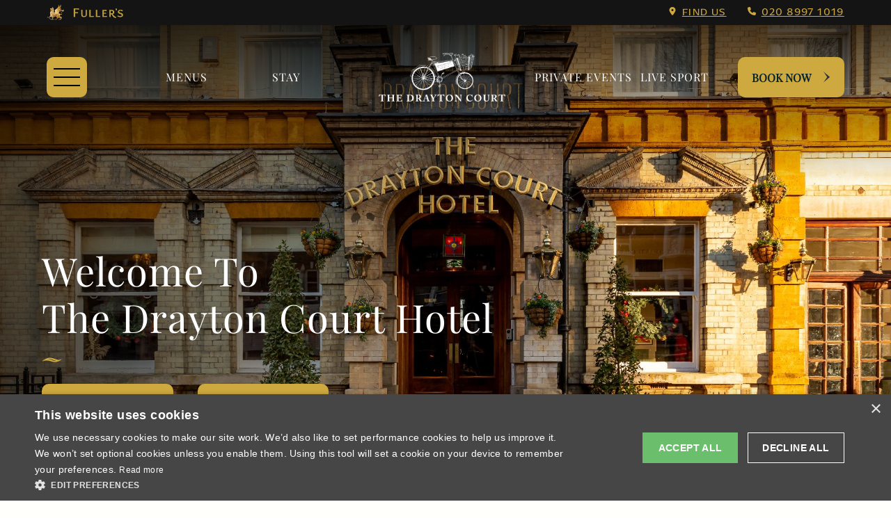

--- FILE ---
content_type: text/html; charset=utf-8
request_url: https://www.draytoncourtlondon.co.uk/
body_size: 20533
content:

<!DOCTYPE html>
<html lang="en">
<head>
    <script>
        (function (w, d, s, l, i) {
            w[l] = w[l] || []; w[l].push({
                'gtm.start':
                    new Date().getTime(), event: 'gtm.js'
            }); var f = d.getElementsByTagName(s)[0],
                j = d.createElement(s), dl = l != 'dataLayer' ? '&l=' + l : ''; j.async = true; j.src =
                    'https://www.googletagmanager.com/gtm.js?id=' + i + dl; f.parentNode.insertBefore(j, f);
        })(window, document, 'script', 'dataLayer', 'GTM-TB8VDZB');
    </script>
    
    



    <meta charset="utf-8">
    <meta name="format-detection" content="telephone=no">
    <meta name="viewport" content="width=device-width, initial-scale=1">
    <meta name="theme-color" content="#141414">
    <title>The Drayton Court Hotel - Fuller&#39;s Pub and Hotel in Ealing</title>
    <meta name="description" content="Visit The Drayton Court Hotel, home of outstanding beer &amp; cider, great wines, mouth-watering fresh food and exceptional service." />
    <link rel="canonical" href="https://www.draytoncourtlondon.co.uk/" />
    <meta property="og:title" content="" />
    <meta property="og:description" content="Visit The Drayton Court Hotel, home of outstanding beer &amp; cider, great wines, mouth-watering fresh food and exceptional service." />
    <meta property="og:url" content="https://www.draytoncourtlondon.co.uk/" />
        <meta property="og:image" content="https://www.draytoncourtlondon.co.uk/-/media/sites/main-website/mainsite/share-image-open-graph/fullers_share_image.jpg" />
        <meta name="twitter:card" content="summary_large_image" />
        <meta name="twitter:image" content="https://www.draytoncourtlondon.co.uk/-/media/sites/main-website/mainsite/share-image-open-graph/fullers_share_image.jpg" />
        <meta name="twitter:description" content="Visit The Drayton Court Hotel, home of outstanding beer &amp; cider, great wines, mouth-watering fresh food and exceptional service." />
        <meta name="google-site-verification" content="deXTz_x7m4eMyqanqRfv2fauxIe5cpmmP-eRIE9tQm0" />

    
    

    <link rel="stylesheet" href="/assets/pubs/css/fortune/styles.min.css?ref=4CB5063B59592F1926E61520C56D1053">

    <link rel="icon" type="image/png" href="/assets/pubs/images/favicons/favicon-16x16.png" sizes="16x16" />
    <link rel="icon" type="image/png" href="/assets/pubs/images/favicons/favicon-32x32.png" sizes="32x32" />
    <link rel="icon" type="image/png" href="/assets/pubs/images/favicons/favicon-16x16.png" sizes="16x16" />
    <link rel="icon" type="image/png" href="/assets/pubs/images/favicons/favicon-32x32.png" sizes="32x32" />
    <link rel="apple-touch-icon" sizes="180x180" href="/assets/pubs/images/favicons/apple-touch-icon.png" />
    <link rel="icon" type="image/png" sizes="16x16" href="/assets/pubs/images/favicons/favicon-16x16.png" />
    <link rel="icon" type="image/png" sizes="32x32" href="/assets/pubs/images/favicons/favicon-32x32.png" />
    <link rel="mask-icon" href="/assets/pubs/images/favicons/safari-pinned-tab.svg" color="#5bbad5" />
    <link rel="shortcut icon" href="/assets/pubs/images/favicons/favicon.ico" />
    <link rel="manifest" crossorigin="use-credentials" href="/assets/pubs/images/favicons/site.webmanifest" />
    <meta name="msapplication-config" content="/assets/pubs/images/favicons/browserconfig.xml" />
    <meta name="msapplication-TileImage" content="/assets/pubs/images/favicons/mstile-144x144.png" />
    <meta name="msapplication-TileColor" content="#000000" />

    
    


<script type="application/ld+json">
    {
    "@context":"http://schema.org",
    "@type":"Organization",
    "@id":"www.draytoncourtlondon.co.uk",
    "name":"The Drayton Court Hotel",
    "address":{
    "@type":"PostalAddress",
    "streetAddress":"2 The Avenue",
    "addressLocality":"London",
    "addressRegion":"",
    "postalCode":"W13 8PH",
    "addressCountry":"GB"
    },
    "image": [
    "https:/www.draytoncourtlondon.co.uk/assets/pubsites/images/fullers-logo.png"
    ],
    "telephone":"+442089971019",
    "url":"https://www.draytoncourtlondon.co.uk"
    }
</script>








<script type="application/ld+json">
    {
    "@context": "http://schema.org",
    "@type": "Restaurant",
    "address": {
    "@type":"PostalAddress",
    "streetAddress":"2 The Avenue",
    "addressLocality":"London",
    "addressRegion":"",
    "postalCode":"W13 8PH",
    "addressCountry":"GB"
    },
    "name":"The Drayton Court Hotel",
    "openingHours": [
"Mo 11:00-21:30","Tu 11:00-21:30","We 11:00-21:30","Th 11:00-21:30","Fr 11:00-22:00","Sa 11:00-22:00","Su 11:00-21:00"    ],
    "telephone":"+442089971019",
    "image": [
    "https:/www.draytoncourtlondon.co.uk/assets/pubsites/images/fullers-logo.png"
    ],
    "url":"https://www.draytoncourtlondon.co.uk"
    }
</script>


    <script type="text/javascript">(function(){function get(name){var result=null,tmp=[],items=location.search.substr(1).split("&");for(var index=0;index<items.length;index+=1){tmp=items[index].split("=");if(tmp[0]===name){result=decodeURIComponent(tmp[1])}}return result}var partner=get("partner");if(partner){var a=document.createElement("script");a.type="text/javascript";a.async=!0;a.src="https://bookings.draytoncourtlondon.co.uk/bookcore/partner/?partner="+partner;var b=document.getElementsByTagName("script")[0];b.parentNode.insertBefore(a,b)}})();</script>
<link rel="stylesheet" type="text/css" href="https://onsass.designmynight.com/?background-color=%23FFFFFF&primary-color=%236DA8A6&body-text-color=%23000000&outer-border-color=gray">
</head>
<body>
    <noscript>
        <iframe src="https://www.googletagmanager.com/ns.html?id=GTM-TB8VDZB" height="0" width="0" style="display:none;visibility:hidden">
        </iframe>
    </noscript>
    
    
    
    


    
    


    <div class="top-bar">
        <div class="inner--wide">
            <div class="top-bar__left">
                <img src="/assets/pubs/images/themes/fortune/logos/top-bar-fullers-logo.png" alt="" />
            </div>

            <ul class="top-bar__right">
                <li>
                    <svg xmlns="http://www.w3.org/2000/svg" height="1em" viewBox="0 0 384 512">
                        <path fill="currentColor"
                              d="M215.7 499.2C267 435 384 279.4 384 192C384 86 298 0 192 0S0 86 0 192c0 87.4 117 243 168.3 307.2c12.3 15.3 35.1 15.3 47.4 0zM192 128a64 64 0 1 1 0 128 64 64 0 1 1 0-128z" />
                    </svg>

                    <a href="https://www.draytoncourtlondon.co.uk/find-us">
                        Find us
                    </a>
                </li>
                    <li>
                        <svg xmlns="http://www.w3.org/2000/svg" height="1em" viewBox="0 0 512 512">
                            <path fill="currentColor"
                                  d="M164.9 24.6c-7.7-18.6-28-28.5-47.4-23.2l-88 24C12.1 30.2 0 46 0 64C0 311.4 200.6 512 448 512c18 0 33.8-12.1 38.6-29.5l24-88c5.3-19.4-4.6-39.7-23.2-47.4l-96-40c-16.3-6.8-35.2-2.1-46.3 11.6L304.7 368C234.3 334.7 177.3 277.7 144 207.3L193.3 167c13.7-11.2 18.4-30 11.6-46.3l-40-96z" />
                        </svg>

                        <a href="tel:020 8997 1019">
                            020 8997 1019
                        </a>
                    </li>
            </ul>
        </div>
    </div>
    <header id="header" class="header " data-scroll-chg-amt="50">
        <div class="inner--wide">
            <button class="hamburger-btn" title="Open Menu" aria-label="Open hamburger menu"
                    onclick="hamburgerMenu.openModal()">
                Open Menu
                <span></span>
                <span></span>
                <span></span>
            </button>

            <nav class="header__nav header__nav--left">
                <ul>
                        <li class="header__nav__item " 
                            >
                            <a href="https://www.draytoncourtlondon.co.uk/food/menus"
                               >
                                Menus
                            </a>
                        </li>
                        <li class="header__nav__item " 
                            onmouseenter="header.navItemHover(this, true);" onmouseleave="header.navItemHover(this, false);">
                            <a href="https://www.draytoncourtlondon.co.uk/bedrooms"
                               class="drop" data-isHoverFocus="true" onkeydown="header.navItemHoverFocus(event, this);">
                                Stay
                            </a>
                                <ul class="header__nav-secondary">

                                        <li>
                                                <a href="https://www.draytoncourtlondon.co.uk/bedrooms#76B7F940C44E4A39939A7237FF831A9C" tabindex="-1">
                                                    Double Room
                                                </a>
                                        </li>
                                        <li>
                                                <a href="https://www.draytoncourtlondon.co.uk/bedrooms#841378A3B4E1420CAF76DE3A06D3CB74" tabindex="-1">
                                                    Twin Room
                                                </a>
                                        </li>
                                        <li>
                                                <a href="https://www.draytoncourtlondon.co.uk/bedrooms#883FAC683BEC494B88A57BF7C00DE1C3" tabindex="-1">
                                                    Junior Suite
                                                </a>
                                        </li>
                                        <li>
                                                <a href="https://www.draytoncourtlondon.co.uk/bedrooms#5772D0FE51FD47F2910AD3E88779A0D7" tabindex="-1" data-isHoverFocus="false"
                                                   onkeydown="header.navSecondaryItemOut(event, this);">
                                                    Luxury Suite
                                                </a>
                                        </li>
                                </ul>
                        </li>
                </ul>
            </nav>

                <a class="header__logo" href="/" title="Navigate to the home page" aria-label="Navigate to the home page">
                    Navigate to the home page
                    <img src="https://www.draytoncourtlondon.co.uk/-/media/sites/pubs-and-hotels/d/the-drayton-court-hotel-_-p029/images/drayton-court-wht.png?la=en&amp;h=191&amp;w=500&amp;hash=8EE540C5DFC306FF9E0B2D6EFE12276F" class="header__logo--img" alt="" />
                    <img src="https://www.draytoncourtlondon.co.uk/-/media/sites/pubs-and-hotels/d/the-drayton-court-hotel-_-p029/images/drayton-court-wht.png?la=en&amp;h=191&amp;w=500&amp;hash=8EE540C5DFC306FF9E0B2D6EFE12276F" class="header__logo--img-alt" alt="" />
                </a>

            <nav class="header__nav header__nav--right">
                <ul>
                        <li class="header__nav__item " 
                            onmouseenter="header.navItemHover(this, true);" onmouseleave="header.navItemHover(this, false);">
                            <a href="https://www.draytoncourtlondon.co.uk/functions"
                               class="drop" data-isHoverFocus="true" onkeydown="header.navItemHoverFocus(event, this);">
                                Private Events
                            </a>
                                <ul class="header__nav-secondary">

                                        <li>
                                                <a href="https://www.draytoncourtlondon.co.uk/functions/weddings" tabindex="-1">
                                                    Weddings
                                                </a>
                                        </li>
                                        <li>
                                                <a href="https://www.draytoncourtlondon.co.uk/functions/celebrations" tabindex="-1">
                                                    Celebrations
                                                </a>
                                        </li>
                                        <li>
                                                <a href="https://www.draytoncourtlondon.co.uk/functions/business-meetings" tabindex="-1">
                                                    Business Meetings
                                                </a>
                                        </li>
                                        <li>
                                                <a href="https://www.draytoncourtlondon.co.uk/functions/corporate-events" tabindex="-1">
                                                    Corporate Events
                                                </a>
                                        </li>
                                        <li>
                                                <a href="https://www.draytoncourtlondon.co.uk/functions/function-rooms" tabindex="-1" data-isHoverFocus="false"
                                                   onkeydown="header.navSecondaryItemOut(event, this);">
                                                    Function Rooms
                                                </a>
                                        </li>
                                </ul>
                        </li>
                        <li class="header__nav__item " 
                            >
                            <a href="https://www.draytoncourtlondon.co.uk/live-sport"
                               >
                                Live sport
                            </a>
                        </li>
                </ul>
            </nav>

                <button class="btn" aria-haspopup="true" onclick="app.openOverlay(null, null, event);">Book Now</button>

        </div>

    </header>


        <link rel="stylesheet" type="text/css"
              href="https://onsass.designmynight.com/?background-color=%23FFFFFF&primary-color=%236DA8A6&body-text-color=%23000000&outer-border-color=gray">
        <div id="booking-overlay" class="overlay-dmn overlay-dmn--bg-primary modal-default-animation " role="dialog" aria-modal="true" aria-hidden="true" aria-labelledby="booking-overlay-lbl" aria-describedby="booking-overlay-desc">
            <h2 id="booking-overlay-lbl" class="visually-hidden">
                This is the The Drayton Court Hotel booking menu.
            </h2>

            <p id="booking-overlay-desc" class="visually-hidden">
                Please use tab key to navigate the through the booking options.
            </p>

            <button id="booking-overlay-close" class="close-btn overlay-dmn__close" title="Close booking menu" aria-label="Close booking menu"
                    onclick="app.closeDmnOverlay();" tabindex="-1">
                Close booking Menu
                <span></span>
                <span></span>
            </button>
            <div class="inner--wide">
                <div class="overlay-dmn__table">
                    <div class="overlay-dmn__table__cell">
                        <div class="giffin-container">
                            <div class="overlay-dmn__table__cell__bg-griffin"></div>
                        </div>
                        <div class="overlay-dmn__table__cell__container">
                            <div class="overlay-dmn__table__cell__container__content">
                                <div class="overlay-dmn__table__cell__container__content__booking-selection">
                                    <div class="overlay-dmn__table__cell__container__content__booking-selection__container">
                                            <h2>Book A...</h2>
                                                                                        <div class="overlay-dmn__table__cell__container__content__booking-selection__container__button">
                                                    <a class="btn roiback-modal-widget"
                                                       href="javascript:void(0)"
                                                       rel="nofollow"
                                                       tabindex="-1"
                                                       data-codigo="">
                                                        Room
                                                    </a>
                                                </div>

                                            <div class="overlay-dmn__table__cell__container__content__booking-selection__container__button">
                                                <a href="javascript:void(0)" rel="nofollow" onclick="app.openBookATable(event);" tabindex="-1" class="btn dmn-booking-button">Table</a>
                                            </div>

                                            <div class="overlay-dmn__table__cell__container__content__booking-selection__container__button">
                                                <a href="javascript:void(0)" rel="nofollow" onclick="app.openPrivateHire(event);" tabindex="-1" class="btn dmn-booking-button">Private hire</a>
                                            </div>

                                            <div class="overlay-dmn__table__cell__container__content__booking-selection__container__button">
                                                <a href="javascript:void(0)" rel="nofollow" onclick="app.openMeeting(event);" tabindex="-1" class="btn dmn-booking-button">Meeting</a>
                                            </div>

                                            <div class="overlay-dmn__table__cell__container__content__booking-selection__container__button">
                                                <a href="javascript:void(0)" rel="nofollow" onclick="app.openWedding(event);" tabindex="-1" class="btn dmn-booking-button">Wedding</a>
                                            </div>

                                            <div class="overlay-dmn__table__cell__container__content__booking-selection__container__button">
                                                <a href="javascript:void(0)" rel="nofollow" onclick="app.openEvent(event);" tabindex="-1" class="btn dmn-booking-button">Event</a>
                                            </div>
                                                                                <div class="contact">
                                            <div class="contact__heading">
                                                <div class="contact__heading__title">
                                                    <h3>Get In Touch</h3>
                                                </div>
                                            </div>

                                            <ul class="contact__items">
                                                    <li>
                                                        <a href="tel:020 8997 1019" aria-label="020 8997 1019" tabindex="-1">
                                                            <svg xmlns="http://www.w3.org/2000/svg" viewBox="0 0 512 512">
                                                                <path d="M497.39 361.8l-112-48a24 24 0 0 0-28 6.9l-49.6 60.6A370.66 370.66 0 0 1 130.6 204.11l60.6-49.6a23.94 23.94 0 0 0 6.9-28l-48-112A24.16 24.16 0 0 0 122.6.61l-104 24A24 24 0 0 0 0 48c0 256.5 207.9 464 464 464a24 24 0 0 0 23.4-18.6l24-104a24.29 24.29 0 0 0-14.01-27.6z"></path>
                                                            </svg>
                                                            <span>020 8997 1019</span>
                                                        </a>
                                                    </li>
                                                                                                    <li>
                                                        <a href="mailto:draytoncourt@fullers.co.uk" aria-label="draytoncourt@fullers.co.uk" tabindex="-1">
                                                            <svg xmlns="http://www.w3.org/2000/svg" viewBox="0 0 512 512">
                                                                <path d="M502.3 190.8c3.9-3.1 9.7-.2 9.7 4.7V400c0 26.5-21.5 48-48 48H48c-26.5 0-48-21.5-48-48V195.6c0-5 5.7-7.8 9.7-4.7 22.4 17.4 52.1 39.5 154.1 113.6 21.1 15.4 56.7 47.8 92.2 47.6 35.7.3 72-32.8 92.3-47.6 102-74.1 131.6-96.3 154-113.7zM256 320c23.2.4 56.6-29.2 73.4-41.4 132.7-96.3 142.8-104.7 173.4-128.7 5.8-4.5 9.2-11.5 9.2-18.9v-19c0-26.5-21.5-48-48-48H48C21.5 64 0 85.5 0 112v19c0 7.4 3.4 14.3 9.2 18.9 30.6 23.9 40.7 32.4 173.4 128.7 16.8 12.2 50.2 41.8 73.4 41.4z"></path>
                                                            </svg>
                                                            <span>draytoncourt@fullers.co.uk</span>
                                                        </a>
                                                    </li>
                                                                                                    <li>
                                                        <a href="javascript:void(0)" rel="nofollow" onclick="app.openGeneralEnquiry(event);" tabindex="-1" title="general enquiry"
                                                           aria-label="general enquiry" class="dmn-booking-button">
                                                            <svg xmlns="http://www.w3.org/2000/svg" viewBox="0 0 512 512"><path d="M511.1 63.1v287.1c0 35.25-28.75 63.1-64 63.1h-144l-124.9 93.68c-7.875 5.75-19.12 .0497-19.12-9.7v-83.98h-96c-35.25 0-64-28.75-64-63.1V63.1c0-35.25 28.75-63.1 64-63.1h384C483.2 0 511.1 28.75 511.1 63.1z" /></svg>
                                                            <span>General Enquiry</span>
                                                        </a>
                                                    </li>
                                            </ul>
                                        </div>
                                    </div>
                                </div>
                                <div class="overlay-dmn__table__cell__container__content__booking-holder">
                                        <script defer src="https://www.google.com/recaptcha/api.js?render=6LepbF0aAAAAAFLdhGjdk9lIEzwcfJalgvjlcexh"></script>
                                        <div id="booking-overlay-general-enquiries" class="overlay-dmn__table__cell__container__content__booking-form">
                                            <div class="overlay-dmn__table__cell__container__content__booking-form__container">
                                                <div class="overlay-dmn__table__cell__container__content__booking-form__container__form">
                                                    <h2 id="overlay-general-form-title">General Enquiry</h2>
                                                    <h2 id="overlay-general-form-message" style="display: none;">Thanks</h2>
                                                    <form id="overlay-general-enquiry" method="post" data-captcha="6LepbF0aAAAAAFLdhGjdk9lIEzwcfJalgvjlcexh" name="enquiry-form">
                                                        <div class="form-row">
                                                            <ul id="ge-validation-summary" class="form-row__validation-errors">
                                                            </ul>
                                                        </div>
                                                        <div class="form-row">
                                                            <label for="ge-title">Title <span class="form-row__required">*</span></label>
                                                            <div class="select-dropdown">
                                                                <select name="Title" id="ge-title" required tabindex="-1">
                                                                    <option value=""></option>
                                                                    <option value="mr">Mr.</option>
                                                                    <option value="mrs">Mrs.</option>
                                                                    <option value="miss">Miss</option>
                                                                    <option value="ms">Ms.</option>
                                                                    <option value="mx">Mx.</option>
                                                                </select>
                                                            </div>
                                                        </div>
                                                        <div class="form-row">
                                                            <label for="ge-first-name">First Name <span class="form-row__required">*</span></label>
                                                            <div class="text">
                                                                <input name="FirstName" id="ge-first-name" type="text" required tabindex="-1">
                                                            </div>
                                                        </div>
                                                        <div class="form-row">
                                                            <label for="ge-last-name">Last Name</label>
                                                            <div class="text">
                                                                <input name="LastName" id="ge-last-name" type="text" tabindex="-1">
                                                            </div>
                                                        </div>
                                                        <div class="form-row">
                                                            <label for="ge-email-address">Email Address <span class="form-row__required">*</span></label>
                                                            <div class="text">
                                                                <input name="EmailAddress" id="ge-email-address" type="email" required tabindex="-1">
                                                            </div>
                                                        </div>
                                                        <div class="form-row">
                                                            <label for="ge-telephone-number">Contact Number</label>
                                                            <div class="text">
                                                                <input name="telephoneNumber" id="ge-telephone-number" type="tel" tabindex="-1">
                                                            </div>
                                                        </div>
                                                        <div class="form-row">
                                                            <label for="ge-enquiry-type">Type Of Enquiry <span class="form-row__required">*</span></label>
                                                            <div class="select-dropdown">
                                                                <select name="TypeOfEnquiry" id="ge-enquiry-type" required tabindex="-1">
                                                                    <option value=""></option>
                                                                        <option value="complaint">Complaint</option>
                                                                        <option value="compliment">Compliment</option>
                                                                        <option value="suggestion">Suggestion</option>
                                                                        <option value="special request">Special Request</option>
                                                                        <option value="booking / table enquiry">Booking / Table Enquiry</option>
                                                                        <option value="other">Other</option>
                                                                </select>
                                                            </div>
                                                        </div>
                                                        <div class="form-row">
                                                            <label for="ge-message">Please give us the details of your enquiry</label>
                                                            <div class="textarea">
                                                                <textarea id="ge-message" name="Message" tabindex="-1"></textarea>
                                                            </div>
                                                        </div>
                                                        <div class="form-row">
                                                            <label for="ge-postcode">Enter postcode or town <span class="form-row__required">*</span></label>
                                                            <div class="text">
                                                                <input name="Postcode" id="ge-postcode" type="text" required tabindex="-1">
                                                            </div>
                                                        </div>
                                                        <div class="form-row">
                                                            <div class="toggle">
                                                                <input type="checkbox" id="toggle" name="OptInEmail" tabindex="-1">
                                                                <label for="toggle">Opt in - Email</label>
                                                            </div>
                                                        </div>
                                                        <div class="form-row">
                                                               <p>I confirm that I am over the age of 18 years old and am happy for Fuller's to contact me from time to time by email about their pubs, hotels, food, drinks, events & experiences. We may also use your details to personalise your visit experiences. 
</p>
                                                            <p>You can view our <a href="https://www.fullers.co.uk/corporate/privacy-and-cookies" target="_blank">Privacy Policy</a> at any time, which explains how we collect, store and use your personal data.</p>
                                                        </div>
                                                        <div class="form__captchadecl">
                                                            <p>
                                                                This site is protected by reCAPTCHA and the Google
                                                                <a href="https://policies.google.com/privacy" tabindex="-1">Privacy Policy</a> and
                                                                <a href="https://policies.google.com/terms" tabindex="-1">Terms of Service</a> apply.
                                                            </p>
                                                        </div>
                                                        <input type="hidden" name="HoneyPot" value="" />
                                                        <input type="hidden" name="pubId" value="P029" />
                                                        <input type="hidden" name="pubName" value="The Drayton Court Hotel" />
                                                        <input type="hidden" name="geRecipientKey" value="HCeGb_P2L3LKFwHyj5lhZsyiN57FD3Ty5Y4JK7X4X7rQiNLbFRY5ziz8gAq_vPk1-MoyaVMo3Tt3-l7V3BVbxbwWxu70AoVel6HW23714Q-MMYdEm-j8XGFjIJtqhdebdioBFe0kdZcgDuKNOJpKVw2" />
                                                        <input type="hidden" name="geDictionaryName" value="General Enquiry" />
                                                        <div class="form-submit">
                                                            <button id="booking-overlay-enquiry-submit" type="submit" class="btn" tabindex="-1">
                                                                Enquire now
                                                            </button>
                                                        </div>
                                                    </form>

                                                    <script type="module">
                                                        import GeneralEnquiryForm from "/assets/pubs/js/fortune-theme/general-enquiry-form.js";
                                                        GeneralEnquiryForm.init();
                                                    </script>

                                                    <div id="overlay-general-form-captcha-res" class="booking-overlay__captcha-res" style="display: none;">
                                                        <h3>Captcha failed due to irregular web activity.</h3>
                                                        <p>If you are in fact not a robot, please use our main <a href="https://www.fullers.co.uk/contact-us">contact form</a></p>
                                                    </div>
                                                </div>
                                            </div>
                                        </div>
                                                                            <div id="booking-overlay-dmn-table" class="overlay-dmn__table__cell__container__content__booking-form">
                                            <div class="overlay-dmn__table__cell__container__content__booking-form__container">
                                                <div class="overlay-dmn__table__cell__container__content__booking-form__container__form">
                                                    <h2>Book A Table</h2>
                                                    <div class="dmnv2-widget">
                                                        <script src="//widgets.designmynight.com/bookings-partner.min.js" dmn-booking-form="true" venue="56c6f078ffab0845346ac067" hide-offers="false" hide-powered-by="false" search-venues="false" monday-first="true" locale="undefined" google-tag-manager-code="GTM-TB8VDZB"></script>
                                                    </div>
                                                </div>
                                            </div>
                                        </div>

                                        <div id="booking-overlay-dmn-privatehire" class="overlay-dmn__table__cell__container__content__booking-form">
                                            <div class="overlay-dmn__table__cell__container__content__booking-form__container">
                                                <div class="overlay-dmn__table__cell__container__content__booking-form__container__form">
                                                    <h2>Book Private Hire</h2>
                                                    <div class="dmnv2-widget">
                                                        <script src="//widgets.designmynight.com/bookings-partner.min.js" dmn-booking-form="true" venue="56c6f078ffab0845346ac067" hide-offers="false" hide-powered-by="false" search-venues="false" monday-first="true" locale="undefined" show-type-first="true" google-tag-manager-code="GTM-TB8VDZB"></script>
                
                                                    </div>
                                                </div>
                                            </div>
                                        </div>

                                        <div id="booking-overlay-dmn-meeting" class="overlay-dmn__table__cell__container__content__booking-form">
                                            <div class="overlay-dmn__table__cell__container__content__booking-form__container">
                                                <div class="overlay-dmn__table__cell__container__content__booking-form__container__form">
                                                    <h2>Book A Meeting</h2>
                                                    <div class="dmnv2-widget">
                                                        <script src="//widgets.designmynight.com/bookings-partner.min.js" dmn-booking-form="true" venue="56c6f078ffab0845346ac067" hide-offers="false" hide-powered-by="false" search-venues="false" monday-first="true" locale="undefined" allowed-types="5a7c6f2bc3e4fe54d6064f54" show-type-first="true" google-tag-manager-code="GTM-TB8VDZB"></script>
                                                    </div>
                                                </div>
                                            </div>
                                        </div>

                                        <div id="booking-overlay-dmn-wedding" class="overlay-dmn__table__cell__container__content__booking-form">
                                            <div class="overlay-dmn__table__cell__container__content__booking-form__container">
                                                <div class="overlay-dmn__table__cell__container__content__booking-form__container__form">
                                                    <h2>Book A Wedding</h2>
                                                    <div class="dmnv2-widget">
                                                        <script src="//widgets.designmynight.com/bookings-partner.min.js" dmn-booking-form="true" venue="56c6f078ffab0845346ac067" hide-offers="false" hide-powered-by="false" search-venues="false" monday-first="true" locale="undefined" allowed-types="587f66d4d5c588780650d183" show-type-first="true" google-tag-manager-code="GTM-TB8VDZB"></script>               
                                                    </div>
                                                </div>
                                            </div>
                                        </div>

                                        <div id="booking-overlay-dmn-events" class="overlay-dmn__table__cell__container__content__booking-form">
                                            <div class="overlay-dmn__table__cell__container__content__booking-form__container">
                                                <div class="overlay-dmn__table__cell__container__content__booking-form__container__form">
                                                    <h2>Book An Event</h2>
                                                    <div class="dmnv2-widget">
                                                        <script src="//widgets.designmynight.com/bookings-partner.min.js" dmn-booking-form="true" venue="56c6f078ffab0845346ac067" hide-offers="false" hide-powered-by="false" search-venues="false" monday-first="true" locale="undefined" show-type-first="true" google-tag-manager-code="GTM-TB8VDZB"></script>             
                
                                                    </div>
                                                </div>
                                            </div>
                                        </div>
                                                                    </div>
                            </div>
                        </div>
                    </div>
                </div>
            </div>
            <a href="javascript:void(0);" onclick="app.bookingOverlayGoBack();" class="overlay-dmn__previous"
               title="Return to booking menu" aria-label="Return to booking menu">
                <span aria-hidden="true" class="sr-only">Go Back</span>

                <svg xmlns="http://www.w3.org/2000/svg" height="1em" viewBox="0 0 320 512">
                    <path d="M9.4 233.4c-12.5 12.5-12.5 32.8 0 45.3l192 192c12.5 12.5 32.8 12.5 45.3 0s12.5-32.8 0-45.3L77.3 256 246.6 86.6c12.5-12.5 12.5-32.8 0-45.3s-32.8-12.5-45.3 0l-192 192z" />
                </svg>
            </a>
            <button id="booking-overlay-modal-trap" class="visually-hidden" tabindex="-1">Modal trap, continue to close button</button>
        </div>

    <main>
        
        

    <div id="heroslideshow" class="hero-slider slider-hero" data-lazy-load="true" data-auto-play="true" data-auto-play-timer="5000"
         data-auto-play-slide-speed="300">
        <div class="hero-slider--container">
            <div class="hero-slider__slides">

                    <div class="hero  hero--tall">
                            <img class="hero__image tns-lazy-img" data-src="" src="" data-dt="https://www.draytoncourtlondon.co.uk/-/media/sites/main-website/campaigns/six-nations-2025/fullers-guinness-six-nations-gradient-1920x1280.jpg"
                                 data-mb="https://www.draytoncourtlondon.co.uk/-/media/sites/main-website/campaigns/six-nations-2025/fullers-guinness-six-nations-gradient-1920x1280.jpg" alt="" />
                        <div class="inner inner--wide ">
                            <div class="hero__content">
                                    <div class="hero__caption">
                                        <h1 class="hero__heading">Guinness Six Nations</h1>
                                    </div>
                                                                    <div class="hero__buttons">
<a href="/live-sport/rugby/six-nations" class="btn" >                                                <span>Discover more</span>
</a>                                                                            </div>
                            </div>
                        </div>
                    </div>
                    <div class="hero  hero--tall">
                            <img class="hero__image tns-lazy-img" data-src="" src="" data-dt="https://www.draytoncourtlondon.co.uk/-/media/sites/pubs-and-hotels/d/the-drayton-court-hotel-_-p029/images/2024-refurb/exterior/drayton-court-159.jpg"
                                 data-mb="https://www.draytoncourtlondon.co.uk/-/media/sites/pubs-and-hotels/d/the-drayton-court-hotel-_-p029/images/2024-refurb/exterior/drayton-court-159.jpg" alt="" />
                        <div class="inner inner--wide ">
                            <div class="hero__content">
                                    <div class="hero__caption">
                                        <h1 class="hero__heading"><br /><br />Welcome to <br />The Drayton Court Hotel</h1>
                                    </div>
                                                                    <div class="hero__buttons">
                                                <a href="javascript:void(0)" rel="nofollow" aria-haspopup="true" onclick="app.openBookATable(event);" class="btn">Book a Table</a>
                                                                                            <a class="btn roiback-modal-widget"
                                                       href="javascript:void(0)"
                                                       rel="nofollow"
                                                       aria-haspopup="true" 
                                                       data-codigo="">
                                                        Book a Room
                                                    </a>
                                    </div>
                            </div>
                        </div>
                    </div>
                    <div class="hero  hero--tall">
                            <img class="hero__image tns-lazy-img" data-src="" src="" data-dt="https://www.draytoncourtlondon.co.uk/-/media/sites/pubs-and-hotels/d/the-drayton-court-hotel-_-p029/images/2024-refurb/bedrooms/luxury-suite/drayton-court-118.jpg"
                                 data-mb="https://www.draytoncourtlondon.co.uk/-/media/sites/pubs-and-hotels/d/the-drayton-court-hotel-_-p029/images/2024-refurb/bedrooms/luxury-suite/drayton-court-118.jpg" alt="" />
                        <div class="inner inner--wide ">
                            <div class="hero__content">
                                    <div class="hero__caption">
                                        <h1 class="hero__heading">Welcome to <br />The Drayton Court Hotel</h1>
                                    </div>
                                                                    <div class="hero__buttons">
                                                <a href="javascript:void(0)" rel="nofollow" aria-haspopup="true" onclick="app.openBookATable(event);" class="btn">Book a Table</a>
                                                                                            <a class="btn roiback-modal-widget"
                                                       href="javascript:void(0)"
                                                       rel="nofollow"
                                                       aria-haspopup="true" 
                                                       data-codigo="">
                                                        Book a Room
                                                    </a>
                                    </div>
                            </div>
                        </div>
                    </div>
                    <div class="hero  hero--tall">
                            <img class="hero__image tns-lazy-img" data-src="" src="" data-dt="https://www.draytoncourtlondon.co.uk/-/media/sites/pubs-and-hotels/c/the-chamberlain-hotel-_-h008/images/2025-new/food/the-chamberlain-hotel-food-27.jpg"
                                 data-mb="https://www.draytoncourtlondon.co.uk/-/media/sites/pubs-and-hotels/c/the-chamberlain-hotel-_-h008/images/2025-new/food/the-chamberlain-hotel-food-27.jpg" alt="" />
                        <div class="inner inner--wide ">
                            <div class="hero__content">
                                    <div class="hero__caption">
                                        <h1 class="hero__heading">Welcome to <br />The Drayton Court Hotel</h1>
                                    </div>
                                                                    <div class="hero__buttons">
                                                <a href="javascript:void(0)" rel="nofollow" aria-haspopup="true" onclick="app.openBookATable(event);" class="btn">Book a Table</a>
                                                                                            <a class="btn roiback-modal-widget"
                                                       href="javascript:void(0)"
                                                       rel="nofollow"
                                                       aria-haspopup="true" 
                                                       data-codigo="">
                                                        Book a Room
                                                    </a>
                                    </div>
                            </div>
                        </div>
                    </div>
            </div>
        </div>
        <img class="hero__giff" src="/assets/pubs/images/themes/fortune/hero/fullers_animated_line.gif" alt="thin white line" />
    </div>



        
        

        <div class="roiback-widget roiback-widget--hidden">
              <div id="roi-engine-container" class="roiback-widget--container">
        <div id="roi-engine-loading">
            <img src="https://bookings.draytoncourtlondon.co.uk/roi-widgets/static/img/loading_widget.gif" />
        </div>
    </div>
    <script>
        (function (r, o, i) {
            var h = r.getElementsByTagName(o)[0], e = r.createElement(o);
            e.src = 'https://bookings.draytoncourtlondon.co.uk/en/roi-widgets/engine.js?lang=en';
            h.parentNode.insertBefore(e, h);
        })(document, 'script', '');
    </script>

    <script>
        window.addEventListener('load', (event) => {
            function launchRoomModal() {
                document
                    .querySelectorAll(".roiback-modal-widget")
                    .forEach(function (button) {
                        button.addEventListener("click", function (event) {
                            event.preventDefault();
                            RoiEngineWidget.createRoomModal(this);
                        });
                    });
            }

            if (window.RoiEngineWidget === undefined) {
                document
                    .querySelector(".body")
                    .addEventListener("RoiEngineReady", launchRoomModal);
            } else {
                launchRoomModal();
            }
        });
    </script>
        </div>



        





    <div class="strapline margins--bottom margins-large--top">
        <img src="/assets/pubs/images/themes/fortune/temp/griffin-strapline.png" />

        <div class="strapline__content">
            <p>Standing elegantly in one of London&rsquo;s greenest suburbs, The Drayton Court Hotel offers some of the finest accommodation in Ealing. With 27 boutique rooms, the biggest beer garden in London, there&rsquo;s plenty of reasons to visit</p>
        </div>
    </div>



    <div id="exploremore" class="card-component">
        <div class="inner--wide">
<h2>Explore</h2>
                <div class="horizontal-card-grid">
                    <div class="horizontal-card-grid__overflow">
                        <div class="horizontal-card-grid__inner">
                                <div class="card">
                                    <div class="card__image">
<img src="https://www.draytoncourtlondon.co.uk/-/media/sites/main-website/campaigns/rugby/autumn/autumn-internationals-cta.jpg?la=en&amp;h=400&amp;w=600&amp;hash=76652346C807132C4CFDC2AED0C26AAC" alt="" />                                    </div>
                                    <div class="card__content">
                                        <h3 class="card__content__title">Guinness Six Nations 2026</h3>
                                            <div class="card__content__description">
                                                <p>The Drayton Court Hotel is the perfect place to catch all the action from the Men's Six Nations in 2026.</p>
                                            </div>
                                        <div class="card__content__cta">
                                            <a href="/live-sport/rugby/six-nations" class="btn" >Find out more</a>
                                        </div>
                                    </div>
                                </div>
                                <div class="card">
                                    <div class="card__image">
<img src="https://www.draytoncourtlondon.co.uk/-/media/sites/main-website/campaigns/plat-du-jour/2025_12_03_fullers_ben-carpenter_bavette-steak_v1.jpg?la=en&amp;h=1280&amp;w=1920&amp;hash=A039DFAB6091277DDB4F2227C62D9613" alt="" />                                    </div>
                                    <div class="card__content">
                                        <h3 class="card__content__title">Plat Du Jour</h3>
                                            <div class="card__content__description">
                                                <p>Throughout January, enjoy our Plat du Jour - a delicious weekday special with a different dish served Monday to Friday, all for just &pound;14.50</p>
                                            </div>
                                        <div class="card__content__cta">
                                            <a href="/food/menus" class="btn" >View menu</a>
                                        </div>
                                    </div>
                                </div>
                        </div>
                    </div>
                </div>
                <div class="vertical-card-grid">
                    <div class="vertical-card-grid__overflow">
                        <div class="vertical-card-grid__inner">
                                <div class="card">
                                    <div class="card__image">
<img src="https://www.draytoncourtlondon.co.uk/-/media/sites/pubs-and-hotels/d/the-drayton-court-hotel-_-p029/images/food-new/img_0199.jpg?la=en&amp;h=1280&amp;w=1920&amp;hash=13D469F7C34C7B31FD9B2A1EC153645A" alt="" />                                    </div>
                                    <div class="card__content">
                                        <h3 class="card__content__title">Dining</h3>
                                            <div class="card__content__description">
                                                <p>See what's on the menu, from light snacks, to hearty mains and Sunday Roasts, The Drayton Court has you covered.</p>
                                            </div>
                                        <div class="card__content__cta">
                                            <a href="https://www.draytoncourtlondon.co.uk/food" class="btn" >Learn More</a>
                                        </div>
                                    </div>
                                </div>
                                <div class="card">
                                    <div class="card__image">
<img src="https://www.draytoncourtlondon.co.uk/-/media/sites/pubs-and-hotels/d/the-drayton-court-hotel-_-p029/images/2024-refurb/bedrooms/junior-suite/drayton-court-rooms-14.jpg?la=en&amp;h=1280&amp;w=1920&amp;hash=99A94D281F9EF7A9981684E75FC107CD" alt="" />                                    </div>
                                    <div class="card__content">
                                        <h3 class="card__content__title">Stay</h3>
                                            <div class="card__content__description">
                                                <p>Stay in one of our Beautiful Bedrooms at The Drayton Court in Ealing.</p>
                                            </div>
                                        <div class="card__content__cta">
                                            <a href="https://www.draytoncourtlondon.co.uk/bedrooms" class="btn" >Stay with us</a>
                                        </div>
                                    </div>
                                </div>
                                <div class="card">
                                    <div class="card__image">
<img src="https://www.draytoncourtlondon.co.uk/-/media/sites/pubs-and-hotels/d/the-drayton-court-hotel-_-p029/images/2024-refurb/ballroom/the-drayton-pub-15.jpg?la=en&amp;h=1280&amp;w=1920&amp;hash=1FF87EE1F38DDF3CA3D909F1A6727481" alt="" />                                    </div>
                                    <div class="card__content">
                                        <h3 class="card__content__title">Weddings</h3>
                                            <div class="card__content__description">
                                                <p>We have two licensed spaces for weddings, both the perfect setting for your wedding. Not only can we do wedding ceremonies, we have a range of bespoke packages for the ultimate reception for up to 200 guests.</p>
                                            </div>
                                        <div class="card__content__cta">
                                            <a href="https://www.draytoncourtlondon.co.uk/functions/weddings" class="btn" >Find out more</a>
                                        </div>
                                    </div>
                                </div>
                        </div>
                    </div>
                </div>
                <div class="vertical-card-grid">
                    <div class="vertical-card-grid__overflow">
                        <div class="vertical-card-grid__inner">
                                <div class="card">
                                    <div class="card__image">
<img src="https://www.draytoncourtlondon.co.uk/-/media/sites/pubs-and-hotels/d/the-drayton-court-hotel-_-p029/images/2024-refurb/ballroom/the-drayton-pub-6.jpg?la=en&amp;h=1280&amp;w=1920&amp;hash=70882EA80B4A825664B0EB8F85C9D137" alt="" />                                    </div>
                                    <div class="card__content">
                                        <h3 class="card__content__title">Private Events</h3>
                                            <div class="card__content__description">
                                                <p>We can accommodate anything from corporate events and business meetings, to birthday parties and weddings. We have great spaces for events, find out more and get in touch.</p>
                                            </div>
                                        <div class="card__content__cta">
                                            <a href="https://www.draytoncourtlondon.co.uk/functions" class="btn" >Find out more</a>
                                        </div>
                                    </div>
                                </div>
                                <div class="card">
                                    <div class="card__image">
<img src="https://www.draytoncourtlondon.co.uk/-/media/sites/main-website/campaigns/six-nations-2024/6-nations-rugby-crowd-cheering-social-web-templates4.jpg?la=en&amp;h=1080&amp;w=1920&amp;hash=5741712184FC66307BC69F1D949B9D03" alt="" />                                    </div>
                                    <div class="card__content">
                                        <h3 class="card__content__title">Live Sport</h3>
                                            <div class="card__content__description">
                                                <p>Catch all the action with us. We've got TNT Sports so you can catch Premier League and Champions League matches plus all the major sports events like the Guinness Six Nations.</p>
                                            </div>
                                        <div class="card__content__cta">
                                            <a href="https://www.draytoncourtlondon.co.uk/live-sport" class="btn" target="|Custom" >See what&#39;s on</a>
                                        </div>
                                    </div>
                                </div>
                                <div class="card">
                                    <div class="card__image">
<img src="https://www.draytoncourtlondon.co.uk/-/media/sites/pubs-and-hotels/d/the-drayton-court-hotel-_-p029/images/garden/l1250661.jpg?la=en&amp;h=1280&amp;w=1920&amp;hash=50F1044346012C0D27AE0AE3A5CD1E25" alt="" />                                    </div>
                                    <div class="card__content">
                                        <h3 class="card__content__title">Garden</h3>
                                            <div class="card__content__description">
                                                <p>Check out our amazing pub garden and see what's coming up</p>
                                            </div>
                                        <div class="card__content__cta">
                                            <a href="https://www.draytoncourtlondon.co.uk/pub-garden" class="btn" >Find Out More</a>
                                        </div>
                                    </div>
                                </div>
                        </div>
                    </div>
                </div>
                <div class="vertical-card-grid">
                    <div class="vertical-card-grid__overflow">
                        <div class="vertical-card-grid__inner">
                                <div class="card">
                                    <div class="card__image">
<img src="https://www.draytoncourtlondon.co.uk/-/media/sites/pubs-and-hotels/d/the-drayton-court-hotel-_-p029/images/garden/garden-crowd-fireworks.jpg?la=en&amp;h=1280&amp;w=1920&amp;hash=CCEB344CCE89C603228CA6B5CB68FBAE" alt="" />                                    </div>
                                    <div class="card__content">
                                        <h3 class="card__content__title">What's On</h3>
                                            <div class="card__content__description">
                                                <p>See what we have on at The Drayton Court, from jazz night to pub quizzes, there's always fun to be had.</p>
                                            </div>
                                        <div class="card__content__cta">
                                            <a href="https://www.draytoncourtlondon.co.uk/whats-on" class="btn" >See What&#39;s On</a>
                                        </div>
                                    </div>
                                </div>
                                <div class="card">
                                    <div class="card__image">
<img src="https://www.draytoncourtlondon.co.uk/-/media/sites/pubs-and-hotels/d/the-drayton-court-hotel-_-p029/images/2024-refurb/exterior/drayton-court-159.jpg?la=en&amp;h=1280&amp;w=1920&amp;hash=B767EDAACC4DC3FFEDB10775DE73EE75" alt="" />                                    </div>
                                    <div class="card__content">
                                        <h3 class="card__content__title">Gallery</h3>
                                            <div class="card__content__description">
                                                <p>We have beautiful spaces all over The Drayton Court, view our gallery to see inside before your visit.&nbsp;</p>
                                            </div>
                                        <div class="card__content__cta">
                                            <a href="https://www.draytoncourtlondon.co.uk/gallery" class="btn" >View Gallery</a>
                                        </div>
                                    </div>
                                </div>
                                <div class="card">
                                    <div class="card__image">
<img src="https://www.draytoncourtlondon.co.uk/-/media/sites/pubs-and-hotels/common/gift-cards/gift-cards.jpg?la=en&amp;h=2500&amp;w=2000&amp;hash=D54396EA39E3790EBFD1F7CA723FC910" alt="" />                                    </div>
                                    <div class="card__content">
                                        <h3 class="card__content__title">Gift Cards</h3>
                                            <div class="card__content__description">
                                                <p>Treat friends and family to a wonderful experience with delicious food and drink at your local Fuller's.</p>
                                            </div>
                                        <div class="card__content__cta">
                                            <a href="https://gifts.fullers.co.uk/" class="btn" >Buy Now</a>
                                        </div>
                                    </div>
                                </div>
                        </div>
                    </div>
                </div>
        </div>
    </div>






    <div id="eventblock" class="card-component">
        <div class="inner--wide">
<h2>What's on</h2>
            <div class="vertical-card-grid">
                <div class="vertical-card-grid__overflow">
                    <div class="vertical-card-grid__inner">
                            <div class="card">
                                <div class="card__image">
                                    <img src="https://www.draytoncourtlondon.co.uk/-/media/sites/pubs-and-hotels/events/p029/pmsimage215320251208141213.png?la=en&amp;h=300&amp;w=450&amp;hash=9BB315A1FA235FFB484A0AAB2DF131F0" alt="" />
                                </div>
                                <div class="card__content">
                                        <time class="card__content__date">26 Jan &#39;26</time>

                                        <span class="card__content__category">Crafts</span>
                                    <h3 class="card__content__title">Brush Party - Sip & Paint</h3>
                                    <div class="card__content__description">
                                        <p>
Immerse yourself in a moody, elegant paint-and-sip experience inspired by the Dark Drifter (Black Swan) — capturing movement, contrast, and drama in this striking, atmospheric artwork.
</p>
                                    </div>
                                    <div class="card__content__cta">
                                        <a href="https://www.draytoncourtlondon.co.uk/whats-on/brush-party-sip-paint-2" class="btn">More info</a>
                                    </div>
                                </div>
                            </div>
                            <div class="card">
                                <div class="card__image">
                                    <img src="https://www.draytoncourtlondon.co.uk/-/media/sites/pubs-and-hotels/events/p029/pmsimage223920260101142122.jpeg?la=en&amp;h=300&amp;w=450&amp;hash=FEAB22D73FC8024F11B4CCEEFA434344" alt="" />
                                </div>
                                <div class="card__content">
                                        <time class="card__content__date">29 Jan &#39;26</time>

                                        <span class="card__content__category">Unique Events</span>
                                    <h3 class="card__content__title">Debate Club at The Drayton </h3>
                                    <div class="card__content__description">
                                        <p>
A thought-provoking debate exploring whether we should separate art from the artist, examining the ethical, cultural and artistic implications of how we engage with creative work today.
</p>
                                    </div>
                                    <div class="card__content__cta">
                                        <a href="https://www.draytoncourtlondon.co.uk/whats-on/debate-club-at-the-drayton-1" class="btn">More info</a>
                                    </div>
                                </div>
                            </div>
                            <div class="card">
                                <div class="card__image">
                                    <img src="https://www.draytoncourtlondon.co.uk/-/media/sites/pubs-and-hotels/events/p029/pmsimage235120260115120738.jpeg?la=en&amp;h=300&amp;w=450&amp;hash=3C51F53158C315EDF7BEAB561D8B2131" alt="" />
                                </div>
                                <div class="card__content">
                                        <time class="card__content__date">12 Feb &#39;26</time>

                                        <span class="card__content__category">Unique Events</span>
                                    <h3 class="card__content__title">Valentine's Debate Social! </h3>
                                    <div class="card__content__description">
                                        <p>
Argue, laugh, and rethink everything — our Debate Social is back with dating debates, quickfire chaos, and a live showcase showdown
</p>
                                    </div>
                                    <div class="card__content__cta">
                                        <a href="https://www.draytoncourtlondon.co.uk/whats-on/valentines-debate-social" class="btn">More info</a>
                                    </div>
                                </div>
                            </div>
                    </div>
                </div>
            </div>
        </div>
    </div>


    <div id="featuretabs" class="card card__feature-tabs feature-tabs ">
        <div class="card__feature-tabs__details__tabs">
            <div class="card__feature-tabs__details__tabs-navigation" role="tablist">
                    <a id="tab-link-8C7842B9169E46AE96E151DFD8841B3B"
                       href="#tab-8C7842B9169E46AE96E151DFD8841B3B"
                       class="card__feature-tabs__details__tabs-navigation-link"
                       v-on:click.prevent="selectTab($event)"
                       v-bind:class="{ 'active' : selectedTab == 'tab-8C7842B9169E46AE96E151DFD8841B3B'}"
                       :aria-selected="(selectedTab == 'tab-8C7842B9169E46AE96E151DFD8841B3B' ? true : false)" role='tab'
                       aria-controls="tab-8C7842B9169E46AE96E151DFD8841B3B">
                        Pub Features
                    </a>
                    <a id="tab-link-E3BEDC4A54D0443BB5497AF6DE7ADF40"
                       href="#tab-E3BEDC4A54D0443BB5497AF6DE7ADF40"
                       class="card__feature-tabs__details__tabs-navigation-link"
                       v-on:click.prevent="selectTab($event)"
                       v-bind:class="{ 'active' : selectedTab == 'tab-E3BEDC4A54D0443BB5497AF6DE7ADF40'}"
                       :aria-selected="(selectedTab == 'tab-E3BEDC4A54D0443BB5497AF6DE7ADF40' ? true : false)" role='tab'
                       aria-controls="tab-E3BEDC4A54D0443BB5497AF6DE7ADF40">
                        Hotel Features
                    </a>
            </div>
                <div class="card__feature-tabs__details__tabs-item"
                     id="tab-8C7842B9169E46AE96E151DFD8841B3B"
                     v-bind:class="{ 'active' : selectedTab == 'tab-8C7842B9169E46AE96E151DFD8841B3B'}"
                     aria-labelledby="tab-link-8C7842B9169E46AE96E151DFD8841B3B tab--mob-link-8C7842B9169E46AE96E151DFD8841B3B" role='tabpanel' tabindex="0">
                    <h3 class="card__feature-tabs__details__tabs-item__head">
                        <a href="#tab-8C7842B9169E46AE96E151DFD8841B3B"
                           id="tab--mob-link-8C7842B9169E46AE96E151DFD8841B3B"
                           class="card__function-room__details__tabs-item__head-link"
                           v-on:click.prevent="selectTab($event)"
                           v-bind:class="{ 'active' : selectedTab == 'tab-8C7842B9169E46AE96E151DFD8841B3B'}"
                           role='tab'
                           aria-controls="tab-8C7842B9169E46AE96E151DFD8841B3B'"
                           aria-selected="(selectedTab === 'tab-8C7842B9169E46AE96E151DFD8841B3B' ? 'true' : 'false' )">
                            Pub Features
                        </a>
                    </h3>
                    <div class="inner">
                        <div class="card__feature-tabs__images">
                            <div class="card__feature-tabs__carousel"
                                 data-link="javascript:app.openBookATable(event);" data-link-text="Book a table"
                                 
                                 data-title="">
                                    <div class="card__feature-tabs__carousel-item"
                                         data-image-src="https://www.draytoncourtlondon.co.uk/-/media/sites/pubs-and-hotels/d/the-drayton-court-hotel-_-p029/images/2024-refurb/interior/the-drayton-pub-84.jpg"
                                         data-image-alt="">
                                        <picture onclick="app.buildLightbox(event)">
                                                <source srcset="https://www.draytoncourtlondon.co.uk/-/media/sites/pubs-and-hotels/d/the-drayton-court-hotel-_-p029/images/2024-refurb/interior/the-drayton-pub-84.jpg" media="(min-width: 900px)">
                                                                                            <img src="https://www.draytoncourtlondon.co.uk/-/media/sites/pubs-and-hotels/d/the-drayton-court-hotel-_-p029/images/2024-refurb/interior/the-drayton-pub-84.jpg" alt="">
                                        </picture>
                                    </div>
                                    <div class="card__feature-tabs__carousel-item"
                                         data-image-src="https://www.draytoncourtlondon.co.uk/-/media/sites/pubs-and-hotels/d/the-drayton-court-hotel-_-p029/images/2024-refurb/interior/the-drayton-pub-87.jpg"
                                         data-image-alt="">
                                        <picture onclick="app.buildLightbox(event)">
                                                <source srcset="https://www.draytoncourtlondon.co.uk/-/media/sites/pubs-and-hotels/d/the-drayton-court-hotel-_-p029/images/2024-refurb/interior/the-drayton-pub-87.jpg" media="(min-width: 900px)">
                                                                                            <img src="https://www.draytoncourtlondon.co.uk/-/media/sites/pubs-and-hotels/d/the-drayton-court-hotel-_-p029/images/2024-refurb/interior/the-drayton-pub-87.jpg" alt="">
                                        </picture>
                                    </div>
                                    <div class="card__feature-tabs__carousel-item"
                                         data-image-src="https://www.draytoncourtlondon.co.uk/-/media/sites/pubs-and-hotels/d/the-drayton-court-hotel-_-p029/images/2024-refurb/drawing-room/the-drayton-pub-39.jpg"
                                         data-image-alt="">
                                        <picture onclick="app.buildLightbox(event)">
                                                <source srcset="https://www.draytoncourtlondon.co.uk/-/media/sites/pubs-and-hotels/d/the-drayton-court-hotel-_-p029/images/2024-refurb/drawing-room/the-drayton-pub-39.jpg" media="(min-width: 900px)">
                                                                                            <img src="https://www.draytoncourtlondon.co.uk/-/media/sites/pubs-and-hotels/d/the-drayton-court-hotel-_-p029/images/2024-refurb/drawing-room/the-drayton-pub-39.jpg" alt="">
                                        </picture>
                                    </div>
                                    <div class="card__feature-tabs__carousel-item"
                                         data-image-src="https://www.draytoncourtlondon.co.uk/-/media/sites/pubs-and-hotels/d/the-drayton-court-hotel-_-p029/images/2024-refurb/garden-room/the-drayton-pub-63.jpg"
                                         data-image-alt="">
                                        <picture onclick="app.buildLightbox(event)">
                                                <source srcset="https://www.draytoncourtlondon.co.uk/-/media/sites/pubs-and-hotels/d/the-drayton-court-hotel-_-p029/images/2024-refurb/garden-room/the-drayton-pub-63.jpg" media="(min-width: 900px)">
                                                                                            <img src="https://www.draytoncourtlondon.co.uk/-/media/sites/pubs-and-hotels/d/the-drayton-court-hotel-_-p029/images/2024-refurb/garden-room/the-drayton-pub-63.jpg" alt="">
                                        </picture>
                                    </div>
                                    <div class="card__feature-tabs__carousel-item"
                                         data-image-src="https://www.draytoncourtlondon.co.uk/-/media/sites/pubs-and-hotels/d/the-drayton-court-hotel-_-p029/images/2024-refurb/interior/the-drayton-pub-81.jpg"
                                         data-image-alt="">
                                        <picture onclick="app.buildLightbox(event)">
                                                <source srcset="https://www.draytoncourtlondon.co.uk/-/media/sites/pubs-and-hotels/d/the-drayton-court-hotel-_-p029/images/2024-refurb/interior/the-drayton-pub-81.jpg" media="(min-width: 900px)">
                                                                                            <img src="https://www.draytoncourtlondon.co.uk/-/media/sites/pubs-and-hotels/d/the-drayton-court-hotel-_-p029/images/2024-refurb/interior/the-drayton-pub-81.jpg" alt="">
                                        </picture>
                                    </div>
                            </div>
                        </div>
                        <div class="card__feature-tabs__details">
                            <h2 class="card__feature-tabs__details__title">Drayton Court Pub Features</h2>
                            <div class="card__feature-tabs__details__content">
                                
                                    <ul>
                                            <li>Accessibility Lift Available</li>
                                            <li>Accessibility Parking</li>
                                            <li>Accessibility WC</li>
                                            <li>Assistance dogs welcome</li>
                                            <li>Step Free Access</li>
                                            <li>Big Screen Sports Viewing</li>
                                            <li>TNT Sports</li>
                                            <li>Accommodation</li>
                                            <li>Air conditioned</li>
                                            <li>Baby changing facilities</li>
                                            <li>Families Welcome</li>
                                            <li>Food served</li>
                                            <li>Free Wifi</li>
                                            <li>Historic pub</li>
                                            <li>Dog Friendly</li>
                                            <li>Real fire</li>
                                    </ul>
                            </div>
                                <div class="card__feature-tabs__details__cta">
                                            <a href="javascript:app.openBookATable(event);" rel="nofollow" aria-haspopup="true" class="btn">Book a table</a>
                                                                    </div>
                        </div>
                    </div>
                </div>
                <div class="card__feature-tabs__details__tabs-item"
                     id="tab-E3BEDC4A54D0443BB5497AF6DE7ADF40"
                     v-bind:class="{ 'active' : selectedTab == 'tab-E3BEDC4A54D0443BB5497AF6DE7ADF40'}"
                     aria-labelledby="tab-link-E3BEDC4A54D0443BB5497AF6DE7ADF40 tab--mob-link-E3BEDC4A54D0443BB5497AF6DE7ADF40" role='tabpanel' tabindex="0">
                    <h3 class="card__feature-tabs__details__tabs-item__head">
                        <a href="#tab-E3BEDC4A54D0443BB5497AF6DE7ADF40"
                           id="tab--mob-link-E3BEDC4A54D0443BB5497AF6DE7ADF40"
                           class="card__function-room__details__tabs-item__head-link"
                           v-on:click.prevent="selectTab($event)"
                           v-bind:class="{ 'active' : selectedTab == 'tab-E3BEDC4A54D0443BB5497AF6DE7ADF40'}"
                           role='tab'
                           aria-controls="tab-E3BEDC4A54D0443BB5497AF6DE7ADF40'"
                           aria-selected="(selectedTab === 'tab-E3BEDC4A54D0443BB5497AF6DE7ADF40' ? 'true' : 'false' )">
                            Hotel Features
                        </a>
                    </h3>
                    <div class="inner">
                        <div class="card__feature-tabs__images">
                            <div class="card__feature-tabs__carousel"
                                 data-link="" data-link-text="Book a room"
                                 
                                 data-title="">
                                    <div class="card__feature-tabs__carousel-item"
                                         data-image-src="https://www.draytoncourtlondon.co.uk/-/media/sites/pubs-and-hotels/d/the-drayton-court-hotel-_-p029/images/2024-refurb/bedrooms/deluxe-double-twin/drayton-court-130.jpg"
                                         data-image-alt="">
                                        <picture onclick="app.buildLightbox(event)">
                                                <source srcset="https://www.draytoncourtlondon.co.uk/-/media/sites/pubs-and-hotels/d/the-drayton-court-hotel-_-p029/images/2024-refurb/bedrooms/deluxe-double-twin/drayton-court-130.jpg" media="(min-width: 900px)">
                                                                                            <img src="https://www.draytoncourtlondon.co.uk/-/media/sites/pubs-and-hotels/d/the-drayton-court-hotel-_-p029/images/2024-refurb/bedrooms/deluxe-double-twin/drayton-court-130.jpg" alt="">
                                        </picture>
                                    </div>
                                    <div class="card__feature-tabs__carousel-item"
                                         data-image-src="https://www.draytoncourtlondon.co.uk/-/media/sites/pubs-and-hotels/d/the-drayton-court-hotel-_-p029/images/2024-refurb/bedrooms/double-room/drayton-court-61.jpg"
                                         data-image-alt="">
                                        <picture onclick="app.buildLightbox(event)">
                                                <source srcset="https://www.draytoncourtlondon.co.uk/-/media/sites/pubs-and-hotels/d/the-drayton-court-hotel-_-p029/images/2024-refurb/bedrooms/double-room/drayton-court-61.jpg" media="(min-width: 900px)">
                                                                                            <img src="https://www.draytoncourtlondon.co.uk/-/media/sites/pubs-and-hotels/d/the-drayton-court-hotel-_-p029/images/2024-refurb/bedrooms/double-room/drayton-court-61.jpg" alt="">
                                        </picture>
                                    </div>
                                    <div class="card__feature-tabs__carousel-item"
                                         data-image-src="https://www.draytoncourtlondon.co.uk/-/media/sites/pubs-and-hotels/d/the-drayton-court-hotel-_-p029/images/2024-refurb/bedrooms/junior-suite/drayton-court-78.jpg"
                                         data-image-alt="">
                                        <picture onclick="app.buildLightbox(event)">
                                                <source srcset="https://www.draytoncourtlondon.co.uk/-/media/sites/pubs-and-hotels/d/the-drayton-court-hotel-_-p029/images/2024-refurb/bedrooms/junior-suite/drayton-court-78.jpg" media="(min-width: 900px)">
                                                                                            <img src="https://www.draytoncourtlondon.co.uk/-/media/sites/pubs-and-hotels/d/the-drayton-court-hotel-_-p029/images/2024-refurb/bedrooms/junior-suite/drayton-court-78.jpg" alt="">
                                        </picture>
                                    </div>
                                    <div class="card__feature-tabs__carousel-item"
                                         data-image-src="https://www.draytoncourtlondon.co.uk/-/media/sites/pubs-and-hotels/d/the-drayton-court-hotel-_-p029/images/2024-refurb/bedrooms/luxury-suite/drayton-court-rooms-1.jpg"
                                         data-image-alt="">
                                        <picture onclick="app.buildLightbox(event)">
                                                <source srcset="https://www.draytoncourtlondon.co.uk/-/media/sites/pubs-and-hotels/d/the-drayton-court-hotel-_-p029/images/2024-refurb/bedrooms/luxury-suite/drayton-court-rooms-1.jpg" media="(min-width: 900px)">
                                                                                            <img src="https://www.draytoncourtlondon.co.uk/-/media/sites/pubs-and-hotels/d/the-drayton-court-hotel-_-p029/images/2024-refurb/bedrooms/luxury-suite/drayton-court-rooms-1.jpg" alt="">
                                        </picture>
                                    </div>
                            </div>
                        </div>
                        <div class="card__feature-tabs__details">
                            <h2 class="card__feature-tabs__details__title">Drayton Court Hotel Features</h2>
                            <div class="card__feature-tabs__details__content">
                                
                                    <ul>
                                            <li>24 hour reception</li>
                                            <li>Air conditioned rooms</li>
                                            <li>Cots available</li>
                                            <li>Early / late check out</li>
                                            <li>Free Breakfast</li>
                                            <li>Ice Machine</li>
                                            <li>Interconnecting rooms</li>
                                            <li>Room service available</li>
                                            <li>Pets welcome in rooms</li>
                                    </ul>
                            </div>
                                <div class="card__feature-tabs__details__cta">
                                                <a class="btn roiback-modal-widget"
                                                   href="javascript:void(0)"
                                                   rel="nofollow"
                                                   aria-haspopup="true"
                                                   data-codigo="">
                                                    Book a room
                                                </a>
                                                                    </div>
                        </div>
                    </div>
                </div>

                <a href="#tab-8C7842B9169E46AE96E151DFD8841B3B"
                   role="button"
                   class="card__feature-tabs__details__tabs-previous"
                   v-on:click.prevent="pageTabs('prev')"
                   title="Previous Tab">
                    <svg fill="none" version="1.1" viewBox="0 0 11 17" xmlns="http://www.w3.org/2000/svg">
                        <path fill="currentColor" d="M0 0L10.1 8.3L0 16.5L5.9 8.3L0 0Z" />
                    </svg>
                    <span class="sr-only">Previous Tab</span>
                </a>
                <a href="#tab-E3BEDC4A54D0443BB5497AF6DE7ADF40"
                   role="button"
                   class="card__feature-tabs__details__tabs-next"
                   title="Next Tab"
                   v-on:click.prevent="pageTabs('next')">
                    <svg fill="none" version="1.1" viewBox="0 0 11 17" xmlns="http://www.w3.org/2000/svg">
                        <path fill="currentColor" d="M0 0L10.1 8.3L0 16.5L5.9 8.3L0 0Z" />
                    </svg>
                    <span class="sr-only">Next Tab</span>
                </a>
        </div>
    </div>
    <script type="module">
        import FeatureTabsCard from "/assets/pubs/js/fortune-theme/feature-tabs-card.js"
        FeatureTabsCard.init("featuretabs");
    </script>


    <div id="openingtimes" class="section-block">
        <div class="inner--wide">
            <h2>Opening Times</h2>

            <div class="row ">
                <div class="column column__food-times">
                    <h3>Opening Times</h3>
                    <table class="food-times">
                        <caption>Food serving times</caption>
                        <thead>
                            <tr>
                                <th scope="row">Day</th>
                                <th scope="row">Opening Time</th>
                                <th scope="row">Second opening Time</th>
                                <th scope="row">Third opening Time</th>
                            </tr>
                        </thead>
                        <tbody>
                                <tr>
                                    <th scope="row">Monday</th>
                                            <td>11:00 - 23:00</td>
                                        <td></td>
                                        <td></td>
                                </tr>
                                <tr>
                                    <th scope="row">Tuesday</th>
                                            <td>11:00 - 23:00</td>
                                        <td></td>
                                        <td></td>
                                </tr>
                                <tr>
                                    <th scope="row">Wednesday</th>
                                            <td>11:00 - 23:00</td>
                                        <td></td>
                                        <td></td>
                                </tr>
                                <tr>
                                    <th scope="row">Thursday</th>
                                            <td>11:00 - 23:00</td>
                                        <td></td>
                                        <td></td>
                                </tr>
                                <tr>
                                    <th scope="row">Friday</th>
                                            <td>11:00 - 00:00</td>
                                        <td></td>
                                        <td></td>
                                </tr>
                                <tr>
                                    <th scope="row">Saturday</th>
                                            <td>11:00 - 00:00</td>
                                        <td></td>
                                        <td></td>
                                </tr>
                                <tr>
                                    <th scope="row">Sunday</th>
                                            <td>11:00 - 22:00</td>
                                        <td></td>
                                        <td></td>
                                </tr>
                        </tbody>
                    </table>
                </div>
                <div class="column column__food-times">
                    <h3>Food Times</h3>
                    <table class="food-times">
                        <thead>
                            <tr>
                                <th scope="row">Day</th>
                                <th scope="row">Opening Time</th>
                                <th scope="row">Second opening Time</th>
                                <th scope="row">Third opening Time</th>
                            </tr>
                        </thead>
                        <tbody>
                                <tr>
                                    <th scope="row">Monday</th>
                                            <td>11:00 - 21:30</td>
                                        <td></td>
                                        <td></td>
                                </tr>
                                <tr>
                                    <th scope="row">Tuesday</th>
                                            <td>11:00 - 21:30</td>
                                        <td></td>
                                        <td></td>
                                </tr>
                                <tr>
                                    <th scope="row">Wednesday</th>
                                            <td>11:00 - 21:30</td>
                                        <td></td>
                                        <td></td>
                                </tr>
                                <tr>
                                    <th scope="row">Thursday</th>
                                            <td>11:00 - 21:30</td>
                                        <td></td>
                                        <td></td>
                                </tr>
                                <tr>
                                    <th scope="row">Friday</th>
                                            <td>11:00 - 22:00</td>
                                        <td></td>
                                        <td></td>
                                </tr>
                                <tr>
                                    <th scope="row">Saturday</th>
                                            <td>11:00 - 22:00</td>
                                        <td></td>
                                        <td></td>
                                </tr>
                                <tr>
                                    <th scope="row">Sunday</th>
                                            <td>11:00 - 21:00</td>
                                        <td></td>
                                        <td></td>
                                </tr>
                        </tbody>
                    </table>
                </div>
            </div>
        </div>
    </div>


    <div id="findus" class="section-block section-block--bg-transparent section-block--find-us">
        <div class="inner--wide">
            <h2>Find us</h2>
            <div class="block-description">
                
            </div>
            <div class="row">
                <div class="column">
                    <div class="find-us-card">
                        <div class="find-us-card__container">
                            <div class="find-us-card__row">
                                <h3>Find Us</h3>
                                <p>
                                    The Drayton Court Hotel, 2 The Avenue, Ealing, London, W13 8PH
                                </p>
                                <div class="find-us-card__ctas">
                                    <a href="https://maps.google.co.uk/maps?q=The+Drayton+Court+Hotel%2c+2+The+Avenue%2c+Ealing%2c+London%2c+W13+8PH" class="btn" target="_blank">View on Map</a>
                                    <a href="https://www.google.co.uk/maps?daddr=The+Drayton+Court+Hotel%2c+2+The+Avenue%2c+Ealing%2c+London%2c+W13+8PH&hl=en" class="btn" target="_blank">
                                        Get Directions
                                    </a>
                                </div>
                            </div>
                            <div class="find-us-card__row">
                                <h3>Get In Touch</h3>
                                <p>Have a question or query? Get in touch with The Drayton Court Hotel</p>
                                <a href="javascript:app.openGeneralEnquiry();" class="btn" >Get in Touch</a>
                            </div>
                        </div>
                    </div>
                </div>
                <div class="column map-wrap">
                        <div class="google-map" id="map"
                             data-marker-link="https://maps.google.co.uk/maps?q=The+Drayton+Court+Hotel%2c+2+The+Avenue%2c+Ealing%2c+London%2c+W13+8PH"
                             data-marker-image="/assets/pubs/images/themes/fortune/map/marker.png"
                             data-marker-lat="51.5146"
                             data-marker-lng="-0.319268"
                             data-marker-zoom="16"></div>
                </div>
            </div>
        </div>
    </div>
        <script async
                src="https://maps.googleapis.com/maps/api/js?key=AIzaSyD8sdFzeAYmwyMB9_CRfEMHmS6gu8d6FLU&loading=async&libraries=marker&callback=initMap">
        </script>
        <script>
            async function initMap() {
                const map = document.getElementById('map');

                const markerLink = map.getAttribute('data-marker-link');
                const markerImage = map.getAttribute('data-marker-image');
                const markerLat = map.getAttribute('data-marker-lat');
                const markerLng = map.getAttribute('data-marker-lng');

                const markerZoom = map.getAttribute('data-marker-zoom');
                let image = {
                    url: markerImage,
                    scaledSize: new google
                        .maps
                        .Size(54.5, 66)
                };
                let options = {
                    zoom: Number(markerZoom),
                    center: new google
                        .maps
                        .LatLng(markerLat, markerLng),
                    panControl: !1,
                    scaleControl: !1,
                    draggable: !1,
                    scrollwheel: !1,
                    mapTypeControl: !1,
                    streetViewControl: !1,
                    zoomControl: !1,
                    mapId: 'fullersMapId'
                };

                const setup = new google
                    .maps
                    .Map(map, options);

                const center = new google
                    .maps
                    .LatLng(markerLat, markerLng);

                const marker = new google
                    .maps
                    .Marker({ map: setup, position: center, icon: image });

                marker.addListener('click', function () {
                    window
                        .open(markerLink, '_blank')
                        .focus();
                })
            };
        </script>

    </main>
    


    <div id="hamburger-menu" class="modal hamburger-menu" role="dialog" aria-modal="true">
        <div class="modal__table">
            <div class="modal__table__cell">
                <div class="modal__table__cell__container">
                    <div class="modal__table__cell__container__content">
                        <div class="view">
                            <div class="view--container">
                                <div class="top-bar">
                                    <div class="inner--wide">
                                        <div class="top-bar__left">
                                            <img src="/assets/pubs/images/themes/fortune/logos/top-bar-fullers-logo.png" alt="" />
                                        </div>

                                        <ul class="top-bar__right">
                                            <li>
                                                <svg xmlns="http://www.w3.org/2000/svg" height="1em" viewBox="0 0 384 512">
                                                    <path fill="currentColor"
                                                          d="M215.7 499.2C267 435 384 279.4 384 192C384 86 298 0 192 0S0 86 0 192c0 87.4 117 243 168.3 307.2c12.3 15.3 35.1 15.3 47.4 0zM192 128a64 64 0 1 1 0 128 64 64 0 1 1 0-128z" />
                                                </svg>

                                                <a href="https://www.draytoncourtlondon.co.uk/find-us">
                                                    Find Us
                                                </a>
                                            </li>
                                                <li>
                                                    <svg xmlns="http://www.w3.org/2000/svg" height="1em" viewBox="0 0 512 512">
                                                        <path fill="currentColor"
                                                              d="M164.9 24.6c-7.7-18.6-28-28.5-47.4-23.2l-88 24C12.1 30.2 0 46 0 64C0 311.4 200.6 512 448 512c18 0 33.8-12.1 38.6-29.5l24-88c5.3-19.4-4.6-39.7-23.2-47.4l-96-40c-16.3-6.8-35.2-2.1-46.3 11.6L304.7 368C234.3 334.7 177.3 277.7 144 207.3L193.3 167c13.7-11.2 18.4-30 11.6-46.3l-40-96z" />
                                                    </svg>

                                                    <a href="tel:020 8997 1019">
                                                        020 8997 1019
                                                    </a>
                                                </li>
                                        </ul>
                                    </div>
                                </div>

                                <div class="view__header inner--wide">
                                    <div class="view__header__left">
                                        <button class="close-btn" title="Close Menu"
                                                aria-label="Close Menu" onclick="hamburgerMenu.closeModal()">
                                            Close Menu
                                            <span></span>
                                            <span></span>
                                        </button>
                                    </div>

                                        <a class="view__header__logo" href="/" title="Navigate to the home page"
                                           aria-label="Navigate to the home page">
                                            Navigate to the The Drayton Court Hotel home page
                                            <img src="https://www.draytoncourtlondon.co.uk/-/media/sites/pubs-and-hotels/d/the-drayton-court-hotel-_-p029/images/drayton-court-wht.png?la=en&amp;h=191&amp;w=500&amp;hash=8EE540C5DFC306FF9E0B2D6EFE12276F" class="view__header__logo--img" alt="" />
                                            <img src="https://www.draytoncourtlondon.co.uk/-/media/sites/pubs-and-hotels/d/the-drayton-court-hotel-_-p029/images/drayton-court-wht.png?la=en&amp;h=191&amp;w=500&amp;hash=8EE540C5DFC306FF9E0B2D6EFE12276F" class="view__header__logo--img-alt" alt="" />
                                        </a>


                                    <div class="view__header__right">
                                            <button class="btn roiback-modal-widget" data-codigo=""
                                                    title="Open booking menu" aria-label="Open booking menu">
                                                Book a Room
                                            </button>
                                                                                    <button class="btn" title="Open booking menu" aria-label="Open booking menu"
                                                    aria-haspopup="true" onclick="app.openBookATable(event);">
                                                Book A Table
                                            </button>
                                    </div>
                                </div>

                                <div class="view__layout inner">
                                    <div class="view__column view__column--primary-nav">
                                        <ul>
                                                <li >
                                                    <a href="https://www.draytoncourtlondon.co.uk/live-sport/rugby/six-nations"
                                                       >
                                                        Guinness Six Nations
                                                    </a>
                                                </li>
                                                <li >
                                                    <a href="https://www.draytoncourtlondon.co.uk/food/menus"
                                                       >
                                                        Menus
                                                    </a>
                                                </li>
                                                <li >
                                                    <a href="https://www.draytoncourtlondon.co.uk/bedrooms"
                                                       >
                                                        Stay
                                                    </a>
                                                </li>
                                                <li >
                                                    <a href="https://www.draytoncourtlondon.co.uk/live-sport"
                                                       >
                                                        Live Sport
                                                    </a>
                                                </li>
                                                <li class="view__dropdown">
                                                    <a href="https://www.draytoncourtlondon.co.uk/functions"
                                                       onkeydown="hamburgerMenu.navItemTab(event, this);">
                                                        Private Events
                                                    </a>
                                                        <svg class="dropdown-icon" xmlns="http://www.w3.org/2000/svg"
                                                             viewBox="0 0 512 512">
                                                            <path fill="currentColor"
                                                                  d="M233.4 406.6c12.5 12.5 32.8 12.5 45.3 0l192-192c12.5-12.5 12.5-32.8 0-45.3s-32.8-12.5-45.3 0L256 338.7 86.6 169.4c-12.5-12.5-32.8-12.5-45.3 0s-12.5 32.8 0 45.3l192 192z" />
                                                        </svg>
                                                        <ul class="view__sub-nav expand-default-animation" aria-hidden="true">

                                                                <li>
                                                                        <a href="https://www.draytoncourtlondon.co.uk/functions/celebrations" tabindex="-1">
                                                                            Celebrations
                                                                        </a>
                                                                </li>
                                                                <li>
                                                                        <a href="https://www.draytoncourtlondon.co.uk/functions/corporate-events" tabindex="-1">
                                                                            Corporate Events
                                                                        </a>
                                                                </li>
                                                                <li>
                                                                        <a href="https://www.draytoncourtlondon.co.uk/functions/business-meetings" tabindex="-1">
                                                                            Business Meetings
                                                                        </a>
                                                                </li>
                                                                <li>
                                                                        <a href="https://www.draytoncourtlondon.co.uk/functions/weddings" tabindex="-1">
                                                                            Weddings
                                                                        </a>
                                                                </li>
                                                                <li>
                                                                        <a href="https://www.draytoncourtlondon.co.uk/functions/function-rooms" tabindex="-1"
                                                                           onkeydown="hamburgerMenu.navItemTab(event, this);">
                                                                            Function Rooms
                                                                        </a>
                                                                </li>
                                                        </ul>
                                                </li>
                                                <li >
                                                    <a href="https://www.draytoncourtlondon.co.uk/pub-garden"
                                                       >
                                                        Pub Garden
                                                    </a>
                                                </li>
                                                <li >
                                                    <a href="https://www.draytoncourtlondon.co.uk/whats-on"
                                                       >
                                                        What&#39;s On
                                                    </a>
                                                </li>
                                                <li class="view__dropdown">
                                                    <a href="https://www.draytoncourtlondon.co.uk/gallery"
                                                       onkeydown="hamburgerMenu.navItemTab(event, this);">
                                                        Gallery
                                                    </a>
                                                        <svg class="dropdown-icon" xmlns="http://www.w3.org/2000/svg"
                                                             viewBox="0 0 512 512">
                                                            <path fill="currentColor"
                                                                  d="M233.4 406.6c12.5 12.5 32.8 12.5 45.3 0l192-192c12.5-12.5 12.5-32.8 0-45.3s-32.8-12.5-45.3 0L256 338.7 86.6 169.4c-12.5-12.5-32.8-12.5-45.3 0s-12.5 32.8 0 45.3l192 192z" />
                                                        </svg>
                                                        <ul class="view__sub-nav expand-default-animation" aria-hidden="true">

                                                                <li>
                                                                        <a href="https://www.draytoncourtlondon.co.uk/360-tour" tabindex="-1"
                                                                           onkeydown="hamburgerMenu.navItemTab(event, this);">
                                                                            360 Tour
                                                                        </a>
                                                                </li>
                                                        </ul>
                                                </li>
                                        </ul>
                                    </div>

                                        <div class="view__column view__column--alt-nav">
                                            <ul>

                                                    <li>
                                                            <a href="https://www.draytoncourtlondon.co.uk/about-us">
                                                                About
                                                            </a>
                                                    </li>
                                                    <li>
                                                            <a href="https://www.draytoncourtlondon.co.uk/history">
                                                                History
                                                            </a>
                                                    </li>
                                                    <li>
                                                            <a href="https://www.draytoncourtlondon.co.uk/things-to-do-in-west-ealing">
                                                                Things to do
                                                            </a>
                                                    </li>
                                                    <li>
                                                            <a href="javascript:app.openGeneralEnquiry();">
                                                                Contact Us
                                                            </a>
                                                    </li>
                                                    <li>
                                                            <a href="https://www.draytoncourtlondon.co.uk/find-us">
                                                                Find Us
                                                            </a>
                                                    </li>
                                                    <li>
                                                            <a href="https://harri.com/Drayton-Court-Ealing">
                                                                Work with us
                                                            </a>
                                                    </li>
                                                    <li>
                                                            <a href="https://www.draytoncourtlondon.co.uk/christmas">
                                                                Christmas 2026
                                                            </a>
                                                    </li>
                                                    <li>
                                                            <a href="https://gifts.fullers.co.uk/"
                                                               onkeydown="hamburgerMenu.restartTrap(event, this);">
                                                                Gift Cards
                                                            </a>
                                                    </li>
                                            </ul>
                                        </div>
                                </div>
                            </div>
                        </div>
                    </div>
                </div>
            </div>
        </div>
    </div>


    <div class="company-bar">
        <div class="inner--wide">
            <img src="/assets/pubs/images/themes/fortune/logos/top-bar-fullers-logo.png" alt="" />
        </div>
    </div>
    <footer id="footer" class="footer footer--branded">
        <div class="footer__upper">
            <div class="inner--default">
                <div class="footer__column footer__column--links">

                        <ul class="footer__column__list">
                                <li>
                                    <h2>Quick Links</h2>
                                </li>
                                                            <li>
                                    <a href="https://www.draytoncourtlondon.co.uk/food">Eat &amp; Drink</a>
                                </li>
                                <li>
                                    <a href="https://www.draytoncourtlondon.co.uk/functions">Private Events</a>
                                </li>
                                <li>
                                    <a href="https://www.draytoncourtlondon.co.uk/functions/weddings">Weddings</a>
                                </li>
                                <li>
                                    <a href="https://www.draytoncourtlondon.co.uk/whats-on">What&#39;s on</a>
                                </li>
                                <li>
                                    <a href="https://gifts.fullers.co.uk/">Gift Cards</a>
                                </li>
                        </ul>
                        <ul class="footer__column__list">
                                                            <li>
                                    <a href="javascript:app.openGeneralEnquiry();">Contact us</a>
                                </li>
                                <li>
                                    <a href="https://www.draytoncourtlondon.co.uk/find-us">Find us</a>
                                </li>
                                <li>
                                    <a href="https://www.draytoncourtlondon.co.uk/gallery">Gallery</a>
                                </li>
                        </ul>
                </div>
                <div class="footer__column footer__column--details">
                    <div class="footer__column__logo">
<a href="https://www.draytoncourtlondon.co.uk/" title="Drayton Court Hotel Homepage" ><img src="https://www.draytoncourtlondon.co.uk/-/media/sites/pubs-and-hotels/d/the-drayton-court-hotel-_-p029/images/drayton-court-wht.png?la=en&amp;h=191&amp;w=500&amp;hash=8EE540C5DFC306FF9E0B2D6EFE12276F" alt="Drayton Court Hotel Logo" /></a>                    </div>

                    <h2 class="footer__column__name">Address</h2>

                    <address class="footer__column__address">
                            <span>The Drayton Court Hotel,</span>
                                                    <span>
                                2 The Avenue,
                            </span>
                                                    <span>
                                Ealing,
                            </span>
                                                    <span>
                                London,
                            </span>
                                                                            <span>
                                W13 8PH
                            </span>
                    </address>
                    <ul class="footer__column__contact">
                            <li>
                                Manager:
                                <a href="javascript:app.openGeneralEnquiry(event);" aria-haspopup="true" rel="nofollow" title="Open General Enquiry" aria-label="Open General Enquiry">
                                    Harry
                                </a>
                            </li>
                                                    <li>Tel: <a href="tel:020 8997 1019" aria-label="Call Us 020 8997 1019">020 8997 1019</a></li>
                                                    <li>Email: <a href="mailto:draytoncourt@fullers.co.uk" aria-label="Email Us draytoncourt@fullers.co.uk">draytoncourt@fullers.co.uk</a></li>
                    </ul>
                    <ul class="footer__column__social">
                            <li>
                                <a href="//www.facebook.com/154395531251836" target="_blank" title="Open Facebook" aria-label="Open Facebook">
                                    <svg xmlns="http://www.w3.org/2000/svg" viewBox="0 0 320 512">
                                        <path d="M279.14 288l14.22-92.66h-88.91v-60.13c0-25.35 12.42-50.06 52.24-50.06h40.42V6.26S260.43 0 225.36 0c-73.22 0-121.08 44.38-121.08 124.72v70.62H22.89V288h81.39v224h100.17V288z">
                                        </path>
                                    </svg>
                                    <span aria-hidden="true">Facebook</span>
                                </a>
                            </li>

                            <li>
                                <a href="//www.instagram.com/DraytonCourt" target="_blank" title="Open Instagram" aria-label="Open Instagram">
                                    <svg xmlns="http://www.w3.org/2000/svg" viewBox="0 0 448 512">
                                        <path d="M224.1 141c-63.6 0-114.9 51.3-114.9 114.9s51.3 114.9 114.9 114.9S339 319.5 339 255.9 287.7 141 224.1 141zm0 189.6c-41.1 0-74.7-33.5-74.7-74.7s33.5-74.7 74.7-74.7 74.7 33.5 74.7 74.7-33.6 74.7-74.7 74.7zm146.4-194.3c0 14.9-12 26.8-26.8 26.8-14.9 0-26.8-12-26.8-26.8s12-26.8 26.8-26.8 26.8 12 26.8 26.8zm76.1 27.2c-1.7-35.9-9.9-67.7-36.2-93.9-26.2-26.2-58-34.4-93.9-36.2-37-2.1-147.9-2.1-184.9 0-35.8 1.7-67.6 9.9-93.9 36.1s-34.4 58-36.2 93.9c-2.1 37-2.1 147.9 0 184.9 1.7 35.9 9.9 67.7 36.2 93.9s58 34.4 93.9 36.2c37 2.1 147.9 2.1 184.9 0 35.9-1.7 67.7-9.9 93.9-36.2 26.2-26.2 34.4-58 36.2-93.9 2.1-37 2.1-147.8 0-184.8zM398.8 388c-7.8 19.6-22.9 34.7-42.6 42.6-29.5 11.7-99.5 9-132.1 9s-102.7 2.6-132.1-9c-19.6-7.8-34.7-22.9-42.6-42.6-11.7-29.5-9-99.5-9-132.1s-2.6-102.7 9-132.1c7.8-19.6 22.9-34.7 42.6-42.6 29.5-11.7 99.5-9 132.1-9s102.7-2.6 132.1 9c19.6 7.8 34.7 22.9 42.6 42.6 11.7 29.5 9 99.5 9 132.1s2.7 102.7-9 132.1z">
                                        </path>
                                    </svg>
                                    <span aria-hidden="true">Instagram</span>
                                </a>
                            </li>
                                                    <li>
                                <a href="https://www.tripadvisor.com/g186338-d2176326" target="_blank" title="Open Trip Advisor" aria-label="Open Trip Advisor">
                                    <svg clip-rule="evenodd" fill-rule="evenodd" stroke-linejoin="round" stroke-miterlimit="2"
                                         viewBox="0 0 43 26" xmlns="http://www.w3.org/2000/svg">
                                        <path d="m40.489 7.958c.407-1.22 1.028-2.658 1.887-3.524h-7.08c-.117-.036-.239-.06-.358-.093-.385-.608-3.018-4.033-13.544-4.033-11.551 0-13.598 4.126-13.598 4.126h-7.384c.942.95 1.596 2.584 1.997 3.868-1.361 1.82-2.178 4.074-2.178 6.523 0 5.992 4.836 10.867 10.782 10.867 3.295 0 6.246-1.501 8.226-3.858l2.447 3.455 2.113-3.589c1.979 2.435 4.983 3.992 8.342 3.992 5.945 0 10.782-4.875 10.782-10.867 0-2.603-.914-4.994-2.434-6.867zm-29.296 15.427c-4.772 0-8.655-3.882-8.655-8.654s3.883-8.654 8.655-8.654c4.771 0 8.653 3.882 8.653 8.654s-3.882 8.654-8.653 8.654zm-3.672-12.326c-.981.981-1.521 2.285-1.521 3.672s.54 2.691 1.521 3.671c.981.981 2.284 1.521 3.672 1.521 2.862 0 5.192-2.329 5.192-5.192s-2.33-5.193-5.192-5.193c-1.388 0-2.691.54-3.672 1.521zm.816 6.528c-.763-.763-1.183-1.777-1.183-2.856s.42-2.093 1.183-2.855c.763-.764 1.776-1.184 2.856-1.184 2.226 0 4.038 1.812 4.038 4.039s-1.812 4.038-4.038 4.038c-1.08 0-2.093-.42-2.856-1.182 0 0 .763.762 0 0zm1.125-2.856c0 .956.775 1.731 1.731 1.731.955 0 1.73-.775 1.73-1.731s-.775-1.731-1.73-1.731c-.956 0-1.731.775-1.731 1.731zm22.5 8.654c-4.772 0-8.654-3.882-8.654-8.654s3.882-8.654 8.654-8.654c4.771 0 8.653 3.882 8.653 8.654s-3.882 8.654-8.653 8.654zm-3.672-12.326c-.981.981-1.521 2.285-1.521 3.672s.54 2.691 1.521 3.671c.981.981 2.285 1.521 3.672 1.521 2.863 0 5.192-2.329 5.192-5.192s-2.329-5.193-5.192-5.193c-1.387 0-2.691.54-3.672 1.521zm.816 6.528c-.763-.763-1.183-1.777-1.183-2.856s.42-2.093 1.183-2.855c.763-.764 1.777-1.184 2.856-1.184 2.227 0 4.038 1.812 4.038 4.039s-1.811 4.038-4.038 4.038c-1.079 0-2.093-.42-2.856-1.182 0 0 .763.762 0 0zm1.125-2.856c0 .956.775 1.731 1.731 1.731s1.73-.775 1.73-1.731-.774-1.731-1.73-1.731-1.731.775-1.731 1.731zm-8.87-13.269c7.283 0 10.024 3.086 10.024 3.086s-7.789-1.323-10.385 8.452c-2.596-9.775-10.385-8.452-10.385-8.452s2.741-3.086 10.025-3.086z"
                                              transform="translate(-.23077 -.3077)" />
                                    </svg>
                                    <span aria-hidden="true">Trip Advisor</span>
                                </a>
                            </li>
                    </ul>
                </div>
                <div class="footer__column footer__column__offers">
                    <div class="footer__column__offers--content">
                        <h2>REWARDS &amp; COMMUNICATIONS</h2>
                        <p>Become a friend of Fuller's and get all of these great benefits</p>
                            <ul>
                                    <li>Special offers at Fuller&#39;s</li>
                                    <li>Events in your area</li>
                                    <li>Offers from our partners</li>
                                    <li>Competitions and rewards</li>
                            </ul>
                                                    <a href="#" rel="nofollow" role="button" class="btn btn__upper open-friend-of-fullers-modal">Sign up to Fuller's</a>
                    </div>
                </div>
            </div>
        </div>

        <div class="footer__lower">
            <div class="inner--default">
                <small class="footer__copyright">&copy; Fuller Smith & Turner 2026</small>
                    <nav class="footer__navigation">
                        <ul class="footer__navigation__list">
                                <li>
                                    <a href="https://www.fullers.co.uk/corporate/sustainability">Sustainability</a>
                                </li>
                                <li>
                                    <a href="https://www.fullers.co.uk/corporate/privacy-and-cookies">Privacy &amp; Cookies</a>
                                </li>
                                <li>
                                    <a href="https://www.fullers.co.uk/pubs/pub-finder">More Pubs</a>
                                </li>
                                <li>
                                    <a href="https://careers.fullers.co.uk/">Work With Us</a>
                                </li>
                                <li>
                                    <a href="https://www.fullers.co.uk/corporate/terms-of-use">Terms of Use</a>
                                </li>
                        </ul>
                    </nav>
            </div>
        </div>
    </footer>

    
    

<script>
    const heroEl = document.querySelector(".hero, .hero-slider");
    const hdEl = document.querySelector(".header");
    if (!heroEl) {
        document.querySelector("main").classList.add("no-hero");
        if (hdEl) {
            hdEl.classList.add("scroll");
            const hdSubNavAct = hdEl.querySelector(".header__nav__item.display");
            if (hdSubNavAct) {
                hdEl.classList.add("active-sub-menu");
            }
            hdEl.setAttribute("data-force-scroll", "true")
        }
    }
</script>

    
    


<div id="signup-modal" class="friend-of-fullers-modal">
    <div class="friend-of-fullers-modal__overlay">
    </div>
    <div class="friend-of-fullers-modal__outter-wrapper">
        <div class="friend-of-fullers-modal__inner-wrapper">
            <div class="friend-of-fullers-modal__container">
                <div class="friend-of-fullers-modal__content">
                    <div class="friend-of-fullers-modal__content__container">
                        <div class="friend-of-fullers-modal__content__heading">
                            <h2>Sign-up to become a friend of Fuller's</h2>
                        </div>
                        <div class="friend-of-fullers-modal__content__form" id="formShowFriendsNewsletter">
<form action="/" class="form form--newsletter" id="ajaxNewsletterSignupForm" method="post">                                <div class="friend-of-fullers-modal__content__validation-errors">
                                    <ul>
                                        <li>
                                            <span>*</span> Fields with this asterix are mandatory
                                        </li>
                                    </ul>
                                </div>
                                <fieldset>
                                    <ol class="friend-of-fullers-modal__content__form__column">
                                        <li class="friend-of-fullers-modal__content__form__row">
                                            <label for="titleNewsletter">Title</label>

                                            <select id="titleNewsletter" name="Title"><option value="">Select your title...</option>
<option value="mr">Mr.</option>
<option value="mrs">Mrs.</option>
<option value="miss">Miss.</option>
<option value="ms">Ms.</option>
<option value="mx">Mx.</option>
</select>
                                        </li>
                                        <li class="friend-of-fullers-modal__content__form__row">
                                            <label class="form-label" for="firstnameNewsletter">First Name <span>*</span></label>
                                            <input id="firstnameNewsletter" name="FirstName" placeholder="Type your first name..." required="" style="background-image: url(&#39;[data-uri]&#39;);
                                            background-repeat: no-repeat; background-attachment: scroll; background-size:
                                            16px 18px; background-position: 98% 50%; cursor: auto;" type="text" value="" />
                                        </li>
                                        <li class="friend-of-fullers-modal__content__form__row">
                                            <label class="form-label" for="lastnameNewsletter">Last Name <span>*</span></label>
                                            <input class="form-input" id="lastnameNewsletter" name="LastName" placeholder="Type your last name..." required="" type="text" value="" />
                                        </li>
                                    </ol>

                                    <ol class="friend-of-fullers-modal__content__form__column">
                                        <li class="friend-of-fullers-modal__content__form__row">
                                            <label class="form-label" for="dob">Date Of Birth <span>*</span></label>
                                            <input type="hidden" name="dataOfBirth">
                                            <div class="friend-of-fullers-modal__content__form__date-selects legalAgeCheck">
                                                <select name="dobDay" id="newsletter-form-dob-day"
                                                        class="friend-of-fullers-modal__content__form__date-selects__dob-day"
                                                        required="" aria-required="true">
                                                    <option value="">DD</option>
                                                    <option value="1">1</option>
                                                    <option value="2">2</option>
                                                    <option value="3">3</option>
                                                    <option value="4">4</option>
                                                    <option value="5">5</option>
                                                    <option value="6">6</option>
                                                    <option value="7">7</option>
                                                    <option value="8">8</option>
                                                    <option value="9">9</option>
                                                    <option value="10">10</option>
                                                    <option value="11">11</option>
                                                    <option value="12">12</option>
                                                    <option value="13">13</option>
                                                    <option value="14">14</option>
                                                    <option value="15">15</option>
                                                    <option value="16">16</option>
                                                    <option value="17">17</option>
                                                    <option value="18">18</option>
                                                    <option value="19">19</option>
                                                    <option value="20">20</option>
                                                    <option value="21">21</option>
                                                    <option value="22">22</option>
                                                    <option value="23">23</option>
                                                    <option value="24">24</option>
                                                    <option value="25">25</option>
                                                    <option value="26">26</option>
                                                    <option value="27">27</option>
                                                    <option value="28">28</option>
                                                    <option value="29">29</option>
                                                    <option value="30">30</option>
                                                    <option value="31">31</option>
                                                </select>
                                                <select name="dobMonth" id="newsletter-form-dob-month" required=""
                                                        class="friend-of-fullers-modal__content__form__date-selects__dob-month"
                                                        aria-required="true">
                                                    <option value="" selected>MM</option>
                                                    <option value="1">Jan</option>
                                                    <option value="2">Feb</option>
                                                    <option value="3">Mar</option>
                                                    <option value="4">Apr</option>
                                                    <option value="5">May</option>
                                                    <option value="6">Jun</option>
                                                    <option value="7">Jul</option>
                                                    <option value="8">Aug</option>
                                                    <option value="9">Sep</option>
                                                    <option value="10">Oct</option>
                                                    <option value="11">Nov</option>
                                                    <option value="12">Dec</option>
                                                </select>
                                                <select aria-required="true" class="friend-of-fullers-modal__content__form__date-selects__dob-year" id="newsletter-form-dob-year" name="DoBYear" required=""><option value="">YYYY</option>
<option value="2008">2008</option>
<option value="2007">2007</option>
<option value="2006">2006</option>
<option value="2005">2005</option>
<option value="2004">2004</option>
<option value="2003">2003</option>
<option value="2002">2002</option>
<option value="2001">2001</option>
<option value="2000">2000</option>
<option value="1999">1999</option>
<option value="1998">1998</option>
<option value="1997">1997</option>
<option value="1996">1996</option>
<option value="1995">1995</option>
<option value="1994">1994</option>
<option value="1993">1993</option>
<option value="1992">1992</option>
<option value="1991">1991</option>
<option value="1990">1990</option>
<option value="1989">1989</option>
<option value="1988">1988</option>
<option value="1987">1987</option>
<option value="1986">1986</option>
<option value="1985">1985</option>
<option value="1984">1984</option>
<option value="1983">1983</option>
<option value="1982">1982</option>
<option value="1981">1981</option>
<option value="1980">1980</option>
<option value="1979">1979</option>
<option value="1978">1978</option>
<option value="1977">1977</option>
<option value="1976">1976</option>
<option value="1975">1975</option>
<option value="1974">1974</option>
<option value="1973">1973</option>
<option value="1972">1972</option>
<option value="1971">1971</option>
<option value="1970">1970</option>
<option value="1969">1969</option>
<option value="1968">1968</option>
<option value="1967">1967</option>
<option value="1966">1966</option>
<option value="1965">1965</option>
<option value="1964">1964</option>
<option value="1963">1963</option>
<option value="1962">1962</option>
<option value="1961">1961</option>
<option value="1960">1960</option>
<option value="1959">1959</option>
<option value="1958">1958</option>
<option value="1957">1957</option>
<option value="1956">1956</option>
<option value="1955">1955</option>
<option value="1954">1954</option>
<option value="1953">1953</option>
<option value="1952">1952</option>
<option value="1951">1951</option>
<option value="1950">1950</option>
<option value="1949">1949</option>
<option value="1948">1948</option>
<option value="1947">1947</option>
<option value="1946">1946</option>
<option value="1945">1945</option>
<option value="1944">1944</option>
<option value="1943">1943</option>
<option value="1942">1942</option>
<option value="1941">1941</option>
<option value="1940">1940</option>
<option value="1939">1939</option>
<option value="1938">1938</option>
<option value="1937">1937</option>
<option value="1936">1936</option>
<option value="1935">1935</option>
<option value="1934">1934</option>
<option value="1933">1933</option>
<option value="1932">1932</option>
<option value="1931">1931</option>
<option value="1930">1930</option>
<option value="1929">1929</option>
<option value="1928">1928</option>
<option value="1927">1927</option>
<option value="1926">1926</option>
</select>
                                            </div>
                                        </li>
                                        <li class="friend-of-fullers-modal__content__form__row">
                                            <label for="emailNewsletter"> Email Address <span>*</span></label>
                                            <input class="form-input" id="emailNewsletter" name="EmailAddress" oninput="this.setCustomValidity(&#39;&#39;)" oninvalid="this.setCustomValidity(&#39;Please enter a valid email address&#39;)" placeholder="Type your email address..." required="" type="email" value="" />
                                        </li>
                                        <li class="friend-of-fullers-modal__content__form__row">
                                            <label for="postcodeNewsletter">Enter postcode or town <span>*</span></label>
                                            <input class="form-input" id="postcodeNewsletter" name="Postcode" placeholder="Type your postcode..." required="" type="text" value="" />
                                        </li>
                                    </ol>
                                    <ol class="friend-of-fullers-modal__content__form__column friend-of-fullers-modal__content__form__column--margin-top">
                                        <li class="friend-of-fullers-modal__content__form__row">
                                            <label for="EmailOptIn">
                                                <span class="check-wrap check-wrap--checkbox">
                                                    <input type="checkbox" name="EmailOptIn" id="EmailOptIn" required oninvalid="this.setCustomValidity('We need your consent in order to sign you up for the newsletter.')" oninput="this.setCustomValidity('')">
                                                    <svg class="icon icon--check" version="1.1"
                                                         xmlns="http://www.w3.org/2000/svg"
                                                         xmlns:xlink="http://www.w3.org/1999/xlink" width="32"
                                                         height="32" viewBox="0 0 32 32">
                                                        <g id="icomoon-ignore">
                                                            <line stroke-width="1" stroke="#449FDB" opacity=""></line>
                                                        </g>
                                                        <path d="M28.998 8.531l-2.134-2.134c-0.394-0.393-1.030-0.393-1.423 0l-12.795 12.795-6.086-6.13c-0.393-0.393-1.029-0.393-1.423 0l-2.134 2.134c-0.393 0.394-0.393 1.030 0 1.423l8.924 8.984c0.393 0.393 1.030 0.393 1.423 0l15.648-15.649c0.393-0.392 0.393-1.030 0-1.423z">
                                                        </path>
                                                    </svg>
                                                </span>
                                                <span class="checkbox-label">Opt in - Email <span>*</span></span>
                                            </label>
                                        </li>
                                    </ol>
                                </fieldset>
                                <div class="friend-of-fullers-modal__content__form__info">
                                    <!--ToDo: Add Recaptcha-->
                                    <div class="friend-of-fullers-modal__content__form__info__footer">
                                        <div>&nbsp;</div>
                                        <div>   <p>I confirm that I am over the age of 18 years old and am happy for Fuller's to contact me from time to time by email about their pubs, hotels, food, drinks, events & experiences. We may also use your details to personalise your visit experiences. 
</p></div>
                                        <br>
                                        <p>You can view our <a href="https://www.fullers.co.uk/corporate/privacy-and-cookies" target="_blank">Privacy Policy</a> at any time, which explains how we collect, store and use your personal data.</p>
                                    </div>
                                </div>
                                <button type="submit" class="button" data-submit="">Sign me up</button>
</form>                        </div>
                        <div id="thanksMessageFriendsNewsletter" hidden>
                            Thanks for signing up.
                        </div>
                    </div>
                </div>
                <button class="close-btn friend-of-fullers-modal__content__container__close"
                        title="Close Sign up Menu"
                        id="friend-of-fullers-modal__content__container__close"
                        aria-label="Close Sign up Menu">
                    Close Sign up Menu
                    <span></span>
                    <span></span>
                </button>
            </div>
        </div>
    </div>
</div>
<script type="text/javascript">
        async function formSubmission(data, url) {
            try {
                const response = await fetch(window.location.origin + url, {
                    method: "POST",
                    headers: {
                        "Content-Type": "application/json",
                        "X-Requested-With": "XMLHttpRequest"
                    },
                    body: JSON.stringify(data)
                });

                if (response.status === 200) {
                    return await response.json();
                }

                if (response.status === 409) {
                    return { Success: false, Errors: ["You have already signed up for the newsletter."] };
                } else {
                    return { Success: false, Errors: ["There was a problem submitting the form, please try again later."] };
                }

                return await response.json();
            } catch (error) {
                return error;
            }
        };

        function onFormSubmit(event) {
            event.preventDefault();

            const formData = new FormData(event.target);
            const formProps = Object.fromEntries(formData);

            var submission = {
                Title: formProps.Title,
                FirstName: formProps.FirstName,
                LastName: formProps.LastName,
                DateOfBirth: formProps.dobDay + "/" + formProps.dobMonth + "/" + formProps.DoBYear,
                EmailAddress: formProps.EmailAddress,
                PubId: 'P029',
                Postcode: formProps.Postcode,
                EmailOptIn: formProps.EmailOptIn && formProps.EmailOptIn == "on",
                PubName: 'The Drayton Court Hotel',
            };

            const url = "/api/pubs/newsletter/signup";

            formSubmission(submission, url)
                .then(function (data) {
                    var summary = document.querySelector(".friend-of-fullers-modal__content__validation-errors");
                    if (summary) {
                        var summaryUl = summary.getElementsByTagName("ul")[0];
                        summaryUl.innerHTML = "";

                        if (data.Success) {
                            document
                                .getElementById("formShowFriendsNewsletter")
                                .hidden = true;

                            document
                                .getElementById("thanksMessageFriendsNewsletter")
                                .hidden = false;
                        } else if (data.Errors) {
                            var innerHtml = "";
                            for (var errorsIndex = 0; errorsIndex < data.Errors.length; errorsIndex++) {
                                innerHtml += "<li>" + data.Errors[errorsIndex] + "</li>";
                            }
                            summaryUl.innerHTML = innerHtml;
                        }
                    }
                })
                .catch(function (error) {
                    document
                        .getElementById("formShowFriendsNewsletter")
                        .hidden = true;

                    document
                        .getElementById("errorMessageFriendsNewsletter")
                        .hidden = false;
                });

            return false;
        };

        document
            .getElementById("ajaxNewsletterSignupForm")
            .addEventListener("submit", onFormSubmit);
</script>




    
    



    <script src="/assets/pubs/js/fortune-theme/application.min.js?ref=4CB5063B59592F1926E61520C56D1053"></script>


<script defer src="https://static.cloudflareinsights.com/beacon.min.js/vcd15cbe7772f49c399c6a5babf22c1241717689176015" integrity="sha512-ZpsOmlRQV6y907TI0dKBHq9Md29nnaEIPlkf84rnaERnq6zvWvPUqr2ft8M1aS28oN72PdrCzSjY4U6VaAw1EQ==" data-cf-beacon='{"version":"2024.11.0","token":"8be7055eb9a94678a5b1001db6b907a1","r":1,"server_timing":{"name":{"cfCacheStatus":true,"cfEdge":true,"cfExtPri":true,"cfL4":true,"cfOrigin":true,"cfSpeedBrain":true},"location_startswith":null}}' crossorigin="anonymous"></script>
</body>
</html>


--- FILE ---
content_type: text/html; charset=utf-8
request_url: https://www.google.com/recaptcha/api2/anchor?ar=1&k=6LepbF0aAAAAAFLdhGjdk9lIEzwcfJalgvjlcexh&co=aHR0cHM6Ly93d3cuZHJheXRvbmNvdXJ0bG9uZG9uLmNvLnVrOjQ0Mw..&hl=en&v=N67nZn4AqZkNcbeMu4prBgzg&size=invisible&anchor-ms=20000&execute-ms=30000&cb=e0qq1au2g5zp
body_size: 48818
content:
<!DOCTYPE HTML><html dir="ltr" lang="en"><head><meta http-equiv="Content-Type" content="text/html; charset=UTF-8">
<meta http-equiv="X-UA-Compatible" content="IE=edge">
<title>reCAPTCHA</title>
<style type="text/css">
/* cyrillic-ext */
@font-face {
  font-family: 'Roboto';
  font-style: normal;
  font-weight: 400;
  font-stretch: 100%;
  src: url(//fonts.gstatic.com/s/roboto/v48/KFO7CnqEu92Fr1ME7kSn66aGLdTylUAMa3GUBHMdazTgWw.woff2) format('woff2');
  unicode-range: U+0460-052F, U+1C80-1C8A, U+20B4, U+2DE0-2DFF, U+A640-A69F, U+FE2E-FE2F;
}
/* cyrillic */
@font-face {
  font-family: 'Roboto';
  font-style: normal;
  font-weight: 400;
  font-stretch: 100%;
  src: url(//fonts.gstatic.com/s/roboto/v48/KFO7CnqEu92Fr1ME7kSn66aGLdTylUAMa3iUBHMdazTgWw.woff2) format('woff2');
  unicode-range: U+0301, U+0400-045F, U+0490-0491, U+04B0-04B1, U+2116;
}
/* greek-ext */
@font-face {
  font-family: 'Roboto';
  font-style: normal;
  font-weight: 400;
  font-stretch: 100%;
  src: url(//fonts.gstatic.com/s/roboto/v48/KFO7CnqEu92Fr1ME7kSn66aGLdTylUAMa3CUBHMdazTgWw.woff2) format('woff2');
  unicode-range: U+1F00-1FFF;
}
/* greek */
@font-face {
  font-family: 'Roboto';
  font-style: normal;
  font-weight: 400;
  font-stretch: 100%;
  src: url(//fonts.gstatic.com/s/roboto/v48/KFO7CnqEu92Fr1ME7kSn66aGLdTylUAMa3-UBHMdazTgWw.woff2) format('woff2');
  unicode-range: U+0370-0377, U+037A-037F, U+0384-038A, U+038C, U+038E-03A1, U+03A3-03FF;
}
/* math */
@font-face {
  font-family: 'Roboto';
  font-style: normal;
  font-weight: 400;
  font-stretch: 100%;
  src: url(//fonts.gstatic.com/s/roboto/v48/KFO7CnqEu92Fr1ME7kSn66aGLdTylUAMawCUBHMdazTgWw.woff2) format('woff2');
  unicode-range: U+0302-0303, U+0305, U+0307-0308, U+0310, U+0312, U+0315, U+031A, U+0326-0327, U+032C, U+032F-0330, U+0332-0333, U+0338, U+033A, U+0346, U+034D, U+0391-03A1, U+03A3-03A9, U+03B1-03C9, U+03D1, U+03D5-03D6, U+03F0-03F1, U+03F4-03F5, U+2016-2017, U+2034-2038, U+203C, U+2040, U+2043, U+2047, U+2050, U+2057, U+205F, U+2070-2071, U+2074-208E, U+2090-209C, U+20D0-20DC, U+20E1, U+20E5-20EF, U+2100-2112, U+2114-2115, U+2117-2121, U+2123-214F, U+2190, U+2192, U+2194-21AE, U+21B0-21E5, U+21F1-21F2, U+21F4-2211, U+2213-2214, U+2216-22FF, U+2308-230B, U+2310, U+2319, U+231C-2321, U+2336-237A, U+237C, U+2395, U+239B-23B7, U+23D0, U+23DC-23E1, U+2474-2475, U+25AF, U+25B3, U+25B7, U+25BD, U+25C1, U+25CA, U+25CC, U+25FB, U+266D-266F, U+27C0-27FF, U+2900-2AFF, U+2B0E-2B11, U+2B30-2B4C, U+2BFE, U+3030, U+FF5B, U+FF5D, U+1D400-1D7FF, U+1EE00-1EEFF;
}
/* symbols */
@font-face {
  font-family: 'Roboto';
  font-style: normal;
  font-weight: 400;
  font-stretch: 100%;
  src: url(//fonts.gstatic.com/s/roboto/v48/KFO7CnqEu92Fr1ME7kSn66aGLdTylUAMaxKUBHMdazTgWw.woff2) format('woff2');
  unicode-range: U+0001-000C, U+000E-001F, U+007F-009F, U+20DD-20E0, U+20E2-20E4, U+2150-218F, U+2190, U+2192, U+2194-2199, U+21AF, U+21E6-21F0, U+21F3, U+2218-2219, U+2299, U+22C4-22C6, U+2300-243F, U+2440-244A, U+2460-24FF, U+25A0-27BF, U+2800-28FF, U+2921-2922, U+2981, U+29BF, U+29EB, U+2B00-2BFF, U+4DC0-4DFF, U+FFF9-FFFB, U+10140-1018E, U+10190-1019C, U+101A0, U+101D0-101FD, U+102E0-102FB, U+10E60-10E7E, U+1D2C0-1D2D3, U+1D2E0-1D37F, U+1F000-1F0FF, U+1F100-1F1AD, U+1F1E6-1F1FF, U+1F30D-1F30F, U+1F315, U+1F31C, U+1F31E, U+1F320-1F32C, U+1F336, U+1F378, U+1F37D, U+1F382, U+1F393-1F39F, U+1F3A7-1F3A8, U+1F3AC-1F3AF, U+1F3C2, U+1F3C4-1F3C6, U+1F3CA-1F3CE, U+1F3D4-1F3E0, U+1F3ED, U+1F3F1-1F3F3, U+1F3F5-1F3F7, U+1F408, U+1F415, U+1F41F, U+1F426, U+1F43F, U+1F441-1F442, U+1F444, U+1F446-1F449, U+1F44C-1F44E, U+1F453, U+1F46A, U+1F47D, U+1F4A3, U+1F4B0, U+1F4B3, U+1F4B9, U+1F4BB, U+1F4BF, U+1F4C8-1F4CB, U+1F4D6, U+1F4DA, U+1F4DF, U+1F4E3-1F4E6, U+1F4EA-1F4ED, U+1F4F7, U+1F4F9-1F4FB, U+1F4FD-1F4FE, U+1F503, U+1F507-1F50B, U+1F50D, U+1F512-1F513, U+1F53E-1F54A, U+1F54F-1F5FA, U+1F610, U+1F650-1F67F, U+1F687, U+1F68D, U+1F691, U+1F694, U+1F698, U+1F6AD, U+1F6B2, U+1F6B9-1F6BA, U+1F6BC, U+1F6C6-1F6CF, U+1F6D3-1F6D7, U+1F6E0-1F6EA, U+1F6F0-1F6F3, U+1F6F7-1F6FC, U+1F700-1F7FF, U+1F800-1F80B, U+1F810-1F847, U+1F850-1F859, U+1F860-1F887, U+1F890-1F8AD, U+1F8B0-1F8BB, U+1F8C0-1F8C1, U+1F900-1F90B, U+1F93B, U+1F946, U+1F984, U+1F996, U+1F9E9, U+1FA00-1FA6F, U+1FA70-1FA7C, U+1FA80-1FA89, U+1FA8F-1FAC6, U+1FACE-1FADC, U+1FADF-1FAE9, U+1FAF0-1FAF8, U+1FB00-1FBFF;
}
/* vietnamese */
@font-face {
  font-family: 'Roboto';
  font-style: normal;
  font-weight: 400;
  font-stretch: 100%;
  src: url(//fonts.gstatic.com/s/roboto/v48/KFO7CnqEu92Fr1ME7kSn66aGLdTylUAMa3OUBHMdazTgWw.woff2) format('woff2');
  unicode-range: U+0102-0103, U+0110-0111, U+0128-0129, U+0168-0169, U+01A0-01A1, U+01AF-01B0, U+0300-0301, U+0303-0304, U+0308-0309, U+0323, U+0329, U+1EA0-1EF9, U+20AB;
}
/* latin-ext */
@font-face {
  font-family: 'Roboto';
  font-style: normal;
  font-weight: 400;
  font-stretch: 100%;
  src: url(//fonts.gstatic.com/s/roboto/v48/KFO7CnqEu92Fr1ME7kSn66aGLdTylUAMa3KUBHMdazTgWw.woff2) format('woff2');
  unicode-range: U+0100-02BA, U+02BD-02C5, U+02C7-02CC, U+02CE-02D7, U+02DD-02FF, U+0304, U+0308, U+0329, U+1D00-1DBF, U+1E00-1E9F, U+1EF2-1EFF, U+2020, U+20A0-20AB, U+20AD-20C0, U+2113, U+2C60-2C7F, U+A720-A7FF;
}
/* latin */
@font-face {
  font-family: 'Roboto';
  font-style: normal;
  font-weight: 400;
  font-stretch: 100%;
  src: url(//fonts.gstatic.com/s/roboto/v48/KFO7CnqEu92Fr1ME7kSn66aGLdTylUAMa3yUBHMdazQ.woff2) format('woff2');
  unicode-range: U+0000-00FF, U+0131, U+0152-0153, U+02BB-02BC, U+02C6, U+02DA, U+02DC, U+0304, U+0308, U+0329, U+2000-206F, U+20AC, U+2122, U+2191, U+2193, U+2212, U+2215, U+FEFF, U+FFFD;
}
/* cyrillic-ext */
@font-face {
  font-family: 'Roboto';
  font-style: normal;
  font-weight: 500;
  font-stretch: 100%;
  src: url(//fonts.gstatic.com/s/roboto/v48/KFO7CnqEu92Fr1ME7kSn66aGLdTylUAMa3GUBHMdazTgWw.woff2) format('woff2');
  unicode-range: U+0460-052F, U+1C80-1C8A, U+20B4, U+2DE0-2DFF, U+A640-A69F, U+FE2E-FE2F;
}
/* cyrillic */
@font-face {
  font-family: 'Roboto';
  font-style: normal;
  font-weight: 500;
  font-stretch: 100%;
  src: url(//fonts.gstatic.com/s/roboto/v48/KFO7CnqEu92Fr1ME7kSn66aGLdTylUAMa3iUBHMdazTgWw.woff2) format('woff2');
  unicode-range: U+0301, U+0400-045F, U+0490-0491, U+04B0-04B1, U+2116;
}
/* greek-ext */
@font-face {
  font-family: 'Roboto';
  font-style: normal;
  font-weight: 500;
  font-stretch: 100%;
  src: url(//fonts.gstatic.com/s/roboto/v48/KFO7CnqEu92Fr1ME7kSn66aGLdTylUAMa3CUBHMdazTgWw.woff2) format('woff2');
  unicode-range: U+1F00-1FFF;
}
/* greek */
@font-face {
  font-family: 'Roboto';
  font-style: normal;
  font-weight: 500;
  font-stretch: 100%;
  src: url(//fonts.gstatic.com/s/roboto/v48/KFO7CnqEu92Fr1ME7kSn66aGLdTylUAMa3-UBHMdazTgWw.woff2) format('woff2');
  unicode-range: U+0370-0377, U+037A-037F, U+0384-038A, U+038C, U+038E-03A1, U+03A3-03FF;
}
/* math */
@font-face {
  font-family: 'Roboto';
  font-style: normal;
  font-weight: 500;
  font-stretch: 100%;
  src: url(//fonts.gstatic.com/s/roboto/v48/KFO7CnqEu92Fr1ME7kSn66aGLdTylUAMawCUBHMdazTgWw.woff2) format('woff2');
  unicode-range: U+0302-0303, U+0305, U+0307-0308, U+0310, U+0312, U+0315, U+031A, U+0326-0327, U+032C, U+032F-0330, U+0332-0333, U+0338, U+033A, U+0346, U+034D, U+0391-03A1, U+03A3-03A9, U+03B1-03C9, U+03D1, U+03D5-03D6, U+03F0-03F1, U+03F4-03F5, U+2016-2017, U+2034-2038, U+203C, U+2040, U+2043, U+2047, U+2050, U+2057, U+205F, U+2070-2071, U+2074-208E, U+2090-209C, U+20D0-20DC, U+20E1, U+20E5-20EF, U+2100-2112, U+2114-2115, U+2117-2121, U+2123-214F, U+2190, U+2192, U+2194-21AE, U+21B0-21E5, U+21F1-21F2, U+21F4-2211, U+2213-2214, U+2216-22FF, U+2308-230B, U+2310, U+2319, U+231C-2321, U+2336-237A, U+237C, U+2395, U+239B-23B7, U+23D0, U+23DC-23E1, U+2474-2475, U+25AF, U+25B3, U+25B7, U+25BD, U+25C1, U+25CA, U+25CC, U+25FB, U+266D-266F, U+27C0-27FF, U+2900-2AFF, U+2B0E-2B11, U+2B30-2B4C, U+2BFE, U+3030, U+FF5B, U+FF5D, U+1D400-1D7FF, U+1EE00-1EEFF;
}
/* symbols */
@font-face {
  font-family: 'Roboto';
  font-style: normal;
  font-weight: 500;
  font-stretch: 100%;
  src: url(//fonts.gstatic.com/s/roboto/v48/KFO7CnqEu92Fr1ME7kSn66aGLdTylUAMaxKUBHMdazTgWw.woff2) format('woff2');
  unicode-range: U+0001-000C, U+000E-001F, U+007F-009F, U+20DD-20E0, U+20E2-20E4, U+2150-218F, U+2190, U+2192, U+2194-2199, U+21AF, U+21E6-21F0, U+21F3, U+2218-2219, U+2299, U+22C4-22C6, U+2300-243F, U+2440-244A, U+2460-24FF, U+25A0-27BF, U+2800-28FF, U+2921-2922, U+2981, U+29BF, U+29EB, U+2B00-2BFF, U+4DC0-4DFF, U+FFF9-FFFB, U+10140-1018E, U+10190-1019C, U+101A0, U+101D0-101FD, U+102E0-102FB, U+10E60-10E7E, U+1D2C0-1D2D3, U+1D2E0-1D37F, U+1F000-1F0FF, U+1F100-1F1AD, U+1F1E6-1F1FF, U+1F30D-1F30F, U+1F315, U+1F31C, U+1F31E, U+1F320-1F32C, U+1F336, U+1F378, U+1F37D, U+1F382, U+1F393-1F39F, U+1F3A7-1F3A8, U+1F3AC-1F3AF, U+1F3C2, U+1F3C4-1F3C6, U+1F3CA-1F3CE, U+1F3D4-1F3E0, U+1F3ED, U+1F3F1-1F3F3, U+1F3F5-1F3F7, U+1F408, U+1F415, U+1F41F, U+1F426, U+1F43F, U+1F441-1F442, U+1F444, U+1F446-1F449, U+1F44C-1F44E, U+1F453, U+1F46A, U+1F47D, U+1F4A3, U+1F4B0, U+1F4B3, U+1F4B9, U+1F4BB, U+1F4BF, U+1F4C8-1F4CB, U+1F4D6, U+1F4DA, U+1F4DF, U+1F4E3-1F4E6, U+1F4EA-1F4ED, U+1F4F7, U+1F4F9-1F4FB, U+1F4FD-1F4FE, U+1F503, U+1F507-1F50B, U+1F50D, U+1F512-1F513, U+1F53E-1F54A, U+1F54F-1F5FA, U+1F610, U+1F650-1F67F, U+1F687, U+1F68D, U+1F691, U+1F694, U+1F698, U+1F6AD, U+1F6B2, U+1F6B9-1F6BA, U+1F6BC, U+1F6C6-1F6CF, U+1F6D3-1F6D7, U+1F6E0-1F6EA, U+1F6F0-1F6F3, U+1F6F7-1F6FC, U+1F700-1F7FF, U+1F800-1F80B, U+1F810-1F847, U+1F850-1F859, U+1F860-1F887, U+1F890-1F8AD, U+1F8B0-1F8BB, U+1F8C0-1F8C1, U+1F900-1F90B, U+1F93B, U+1F946, U+1F984, U+1F996, U+1F9E9, U+1FA00-1FA6F, U+1FA70-1FA7C, U+1FA80-1FA89, U+1FA8F-1FAC6, U+1FACE-1FADC, U+1FADF-1FAE9, U+1FAF0-1FAF8, U+1FB00-1FBFF;
}
/* vietnamese */
@font-face {
  font-family: 'Roboto';
  font-style: normal;
  font-weight: 500;
  font-stretch: 100%;
  src: url(//fonts.gstatic.com/s/roboto/v48/KFO7CnqEu92Fr1ME7kSn66aGLdTylUAMa3OUBHMdazTgWw.woff2) format('woff2');
  unicode-range: U+0102-0103, U+0110-0111, U+0128-0129, U+0168-0169, U+01A0-01A1, U+01AF-01B0, U+0300-0301, U+0303-0304, U+0308-0309, U+0323, U+0329, U+1EA0-1EF9, U+20AB;
}
/* latin-ext */
@font-face {
  font-family: 'Roboto';
  font-style: normal;
  font-weight: 500;
  font-stretch: 100%;
  src: url(//fonts.gstatic.com/s/roboto/v48/KFO7CnqEu92Fr1ME7kSn66aGLdTylUAMa3KUBHMdazTgWw.woff2) format('woff2');
  unicode-range: U+0100-02BA, U+02BD-02C5, U+02C7-02CC, U+02CE-02D7, U+02DD-02FF, U+0304, U+0308, U+0329, U+1D00-1DBF, U+1E00-1E9F, U+1EF2-1EFF, U+2020, U+20A0-20AB, U+20AD-20C0, U+2113, U+2C60-2C7F, U+A720-A7FF;
}
/* latin */
@font-face {
  font-family: 'Roboto';
  font-style: normal;
  font-weight: 500;
  font-stretch: 100%;
  src: url(//fonts.gstatic.com/s/roboto/v48/KFO7CnqEu92Fr1ME7kSn66aGLdTylUAMa3yUBHMdazQ.woff2) format('woff2');
  unicode-range: U+0000-00FF, U+0131, U+0152-0153, U+02BB-02BC, U+02C6, U+02DA, U+02DC, U+0304, U+0308, U+0329, U+2000-206F, U+20AC, U+2122, U+2191, U+2193, U+2212, U+2215, U+FEFF, U+FFFD;
}
/* cyrillic-ext */
@font-face {
  font-family: 'Roboto';
  font-style: normal;
  font-weight: 900;
  font-stretch: 100%;
  src: url(//fonts.gstatic.com/s/roboto/v48/KFO7CnqEu92Fr1ME7kSn66aGLdTylUAMa3GUBHMdazTgWw.woff2) format('woff2');
  unicode-range: U+0460-052F, U+1C80-1C8A, U+20B4, U+2DE0-2DFF, U+A640-A69F, U+FE2E-FE2F;
}
/* cyrillic */
@font-face {
  font-family: 'Roboto';
  font-style: normal;
  font-weight: 900;
  font-stretch: 100%;
  src: url(//fonts.gstatic.com/s/roboto/v48/KFO7CnqEu92Fr1ME7kSn66aGLdTylUAMa3iUBHMdazTgWw.woff2) format('woff2');
  unicode-range: U+0301, U+0400-045F, U+0490-0491, U+04B0-04B1, U+2116;
}
/* greek-ext */
@font-face {
  font-family: 'Roboto';
  font-style: normal;
  font-weight: 900;
  font-stretch: 100%;
  src: url(//fonts.gstatic.com/s/roboto/v48/KFO7CnqEu92Fr1ME7kSn66aGLdTylUAMa3CUBHMdazTgWw.woff2) format('woff2');
  unicode-range: U+1F00-1FFF;
}
/* greek */
@font-face {
  font-family: 'Roboto';
  font-style: normal;
  font-weight: 900;
  font-stretch: 100%;
  src: url(//fonts.gstatic.com/s/roboto/v48/KFO7CnqEu92Fr1ME7kSn66aGLdTylUAMa3-UBHMdazTgWw.woff2) format('woff2');
  unicode-range: U+0370-0377, U+037A-037F, U+0384-038A, U+038C, U+038E-03A1, U+03A3-03FF;
}
/* math */
@font-face {
  font-family: 'Roboto';
  font-style: normal;
  font-weight: 900;
  font-stretch: 100%;
  src: url(//fonts.gstatic.com/s/roboto/v48/KFO7CnqEu92Fr1ME7kSn66aGLdTylUAMawCUBHMdazTgWw.woff2) format('woff2');
  unicode-range: U+0302-0303, U+0305, U+0307-0308, U+0310, U+0312, U+0315, U+031A, U+0326-0327, U+032C, U+032F-0330, U+0332-0333, U+0338, U+033A, U+0346, U+034D, U+0391-03A1, U+03A3-03A9, U+03B1-03C9, U+03D1, U+03D5-03D6, U+03F0-03F1, U+03F4-03F5, U+2016-2017, U+2034-2038, U+203C, U+2040, U+2043, U+2047, U+2050, U+2057, U+205F, U+2070-2071, U+2074-208E, U+2090-209C, U+20D0-20DC, U+20E1, U+20E5-20EF, U+2100-2112, U+2114-2115, U+2117-2121, U+2123-214F, U+2190, U+2192, U+2194-21AE, U+21B0-21E5, U+21F1-21F2, U+21F4-2211, U+2213-2214, U+2216-22FF, U+2308-230B, U+2310, U+2319, U+231C-2321, U+2336-237A, U+237C, U+2395, U+239B-23B7, U+23D0, U+23DC-23E1, U+2474-2475, U+25AF, U+25B3, U+25B7, U+25BD, U+25C1, U+25CA, U+25CC, U+25FB, U+266D-266F, U+27C0-27FF, U+2900-2AFF, U+2B0E-2B11, U+2B30-2B4C, U+2BFE, U+3030, U+FF5B, U+FF5D, U+1D400-1D7FF, U+1EE00-1EEFF;
}
/* symbols */
@font-face {
  font-family: 'Roboto';
  font-style: normal;
  font-weight: 900;
  font-stretch: 100%;
  src: url(//fonts.gstatic.com/s/roboto/v48/KFO7CnqEu92Fr1ME7kSn66aGLdTylUAMaxKUBHMdazTgWw.woff2) format('woff2');
  unicode-range: U+0001-000C, U+000E-001F, U+007F-009F, U+20DD-20E0, U+20E2-20E4, U+2150-218F, U+2190, U+2192, U+2194-2199, U+21AF, U+21E6-21F0, U+21F3, U+2218-2219, U+2299, U+22C4-22C6, U+2300-243F, U+2440-244A, U+2460-24FF, U+25A0-27BF, U+2800-28FF, U+2921-2922, U+2981, U+29BF, U+29EB, U+2B00-2BFF, U+4DC0-4DFF, U+FFF9-FFFB, U+10140-1018E, U+10190-1019C, U+101A0, U+101D0-101FD, U+102E0-102FB, U+10E60-10E7E, U+1D2C0-1D2D3, U+1D2E0-1D37F, U+1F000-1F0FF, U+1F100-1F1AD, U+1F1E6-1F1FF, U+1F30D-1F30F, U+1F315, U+1F31C, U+1F31E, U+1F320-1F32C, U+1F336, U+1F378, U+1F37D, U+1F382, U+1F393-1F39F, U+1F3A7-1F3A8, U+1F3AC-1F3AF, U+1F3C2, U+1F3C4-1F3C6, U+1F3CA-1F3CE, U+1F3D4-1F3E0, U+1F3ED, U+1F3F1-1F3F3, U+1F3F5-1F3F7, U+1F408, U+1F415, U+1F41F, U+1F426, U+1F43F, U+1F441-1F442, U+1F444, U+1F446-1F449, U+1F44C-1F44E, U+1F453, U+1F46A, U+1F47D, U+1F4A3, U+1F4B0, U+1F4B3, U+1F4B9, U+1F4BB, U+1F4BF, U+1F4C8-1F4CB, U+1F4D6, U+1F4DA, U+1F4DF, U+1F4E3-1F4E6, U+1F4EA-1F4ED, U+1F4F7, U+1F4F9-1F4FB, U+1F4FD-1F4FE, U+1F503, U+1F507-1F50B, U+1F50D, U+1F512-1F513, U+1F53E-1F54A, U+1F54F-1F5FA, U+1F610, U+1F650-1F67F, U+1F687, U+1F68D, U+1F691, U+1F694, U+1F698, U+1F6AD, U+1F6B2, U+1F6B9-1F6BA, U+1F6BC, U+1F6C6-1F6CF, U+1F6D3-1F6D7, U+1F6E0-1F6EA, U+1F6F0-1F6F3, U+1F6F7-1F6FC, U+1F700-1F7FF, U+1F800-1F80B, U+1F810-1F847, U+1F850-1F859, U+1F860-1F887, U+1F890-1F8AD, U+1F8B0-1F8BB, U+1F8C0-1F8C1, U+1F900-1F90B, U+1F93B, U+1F946, U+1F984, U+1F996, U+1F9E9, U+1FA00-1FA6F, U+1FA70-1FA7C, U+1FA80-1FA89, U+1FA8F-1FAC6, U+1FACE-1FADC, U+1FADF-1FAE9, U+1FAF0-1FAF8, U+1FB00-1FBFF;
}
/* vietnamese */
@font-face {
  font-family: 'Roboto';
  font-style: normal;
  font-weight: 900;
  font-stretch: 100%;
  src: url(//fonts.gstatic.com/s/roboto/v48/KFO7CnqEu92Fr1ME7kSn66aGLdTylUAMa3OUBHMdazTgWw.woff2) format('woff2');
  unicode-range: U+0102-0103, U+0110-0111, U+0128-0129, U+0168-0169, U+01A0-01A1, U+01AF-01B0, U+0300-0301, U+0303-0304, U+0308-0309, U+0323, U+0329, U+1EA0-1EF9, U+20AB;
}
/* latin-ext */
@font-face {
  font-family: 'Roboto';
  font-style: normal;
  font-weight: 900;
  font-stretch: 100%;
  src: url(//fonts.gstatic.com/s/roboto/v48/KFO7CnqEu92Fr1ME7kSn66aGLdTylUAMa3KUBHMdazTgWw.woff2) format('woff2');
  unicode-range: U+0100-02BA, U+02BD-02C5, U+02C7-02CC, U+02CE-02D7, U+02DD-02FF, U+0304, U+0308, U+0329, U+1D00-1DBF, U+1E00-1E9F, U+1EF2-1EFF, U+2020, U+20A0-20AB, U+20AD-20C0, U+2113, U+2C60-2C7F, U+A720-A7FF;
}
/* latin */
@font-face {
  font-family: 'Roboto';
  font-style: normal;
  font-weight: 900;
  font-stretch: 100%;
  src: url(//fonts.gstatic.com/s/roboto/v48/KFO7CnqEu92Fr1ME7kSn66aGLdTylUAMa3yUBHMdazQ.woff2) format('woff2');
  unicode-range: U+0000-00FF, U+0131, U+0152-0153, U+02BB-02BC, U+02C6, U+02DA, U+02DC, U+0304, U+0308, U+0329, U+2000-206F, U+20AC, U+2122, U+2191, U+2193, U+2212, U+2215, U+FEFF, U+FFFD;
}

</style>
<link rel="stylesheet" type="text/css" href="https://www.gstatic.com/recaptcha/releases/N67nZn4AqZkNcbeMu4prBgzg/styles__ltr.css">
<script nonce="JA1u2nZWXaUvr8D69z0bpQ" type="text/javascript">window['__recaptcha_api'] = 'https://www.google.com/recaptcha/api2/';</script>
<script type="text/javascript" src="https://www.gstatic.com/recaptcha/releases/N67nZn4AqZkNcbeMu4prBgzg/recaptcha__en.js" nonce="JA1u2nZWXaUvr8D69z0bpQ">
      
    </script></head>
<body><div id="rc-anchor-alert" class="rc-anchor-alert"></div>
<input type="hidden" id="recaptcha-token" value="[base64]">
<script type="text/javascript" nonce="JA1u2nZWXaUvr8D69z0bpQ">
      recaptcha.anchor.Main.init("[\x22ainput\x22,[\x22bgdata\x22,\x22\x22,\[base64]/[base64]/[base64]/bmV3IHJbeF0oY1swXSk6RT09Mj9uZXcgclt4XShjWzBdLGNbMV0pOkU9PTM/bmV3IHJbeF0oY1swXSxjWzFdLGNbMl0pOkU9PTQ/[base64]/[base64]/[base64]/[base64]/[base64]/[base64]/[base64]/[base64]\x22,\[base64]\\u003d\x22,\x22fcKsYRvCo1BbwoTDmC/[base64]/[base64]/w6fCncOtThEePRHDjcOzw7peISw1w6kQwrbDjsKYT8Ogw6sGw7HDl1fDtMKpwoLDqcO3SsOZUMOEw6jDmsKtcsK7dMKmwo7DgiDDqF/CrVJbNznDucORwrvDuirCvsOpwpxCw6XCqHYew5TDhiMhcMKbbWLDuUjDqz3DmgfCv8K6w7keecK1acODE8K1M8OnwpXCksKbw7R+w4h1w6ZmTm3Do1bDhsKHUsO2w5kEw4rDnU7Dg8OOKHE5GMOKK8K8L3zCsMOPDwAfOsOKwo5OHHHDuElHwqIaa8K+CU43w4/[base64]/[base64]/Do2PCm1Q7Y8Ouw4MSwrlHwrJBSkfCusOdfGchGsKlTG4ZwqVUP1zCtMKBwo43aMOLwrMXwqLCmsKdw64Pw5HCkSPChcORwrUFw53DlMKdwrlqwpMncsK0OcK1OjBPwo3Co8Knw5fDlFfDpQUZwqTDoFEMHMOiLGsZw7Ncwrp5HS7DlF9AwrNSwpjCssK/wrPCtVJYG8Kcw7/[base64]/Ch2xmCB9ew6cuQmwkwofCjBnDsMO5JsOpWcO5X8Opwo/[base64]/[base64]/DnG41ecOCXzrClcKKw6PCicOODcOww4ZxM8OLUcKYC2IUBxvDoQlCw5N2wpzDlMOrFMOfcMKOAX10Wh/CuyBewrfCp2vDlBpIVRITw7cmUMO5w4wARSjChMKDVsKmVsKeKsKdfyRjchzCpmjDicO9I8KiX8OUw4PChTzCq8OUaAoeJljCocKIWTAgE0Y8FcK/[base64]/GcK3TGEAJERZLMOOWMKGQcOsdADCiQDDoMOPw4NIazbDocO9w7nDgTpBa8OLwpFAw4xgw5cnwpXCulcvSRTDvkTDicOGacOBwqtdwqLDncOZw4zDusOCCFBKSl3DmHAbwr/DnSgoIcOzM8K/[base64]/w4/CiSvCs8KQHMOlwrzCiMOqRSvDtMOhwoXClBrCqWgcw5XDkFsBw5kUPBrCpcKiwrHDpWLCpG3Cs8Kwwo14w6AUw4gUwowowqbDsxQZJcONb8OPw6LCnStrw5R4wp04HcOewrXCiRfCoMKTHMOOfsKPwpnDsAnDrQgcwrfCm8OPw6kCwql2w6zCt8OTbCXDkUpUF2/CtSzCswjCnhtzCCHCmMKfexJZwobCpVvDpsONK8KoFGVTVcOHAcK2w6PCoX3CocKHCsKgw6HCqcOSw6NOOgXCjMKHw7gMw7fDrcOFTMKgY8OFwrvDrcOewqszTMOgacK3ecOkwoRBw5R0YhtiRxPDlMKoUkPCvcO6w5JAwrTCmsOsYkrDnX1PwpTCgwZnEk08IsK/YsKYbWhOw4HDh2IJw5bCizJ1NcKdcRLDuMOkwpQ9wqZswoo3w4PCt8KCw6fDh2XCglJFw5Fta8OvdzfDn8O/bcKxUCbDuloUw7/Clj/Cn8Kiw7/DvW5JKFXCp8KAw68wQcKRw5Rpwr/DngTDsxULw4o7w7p8wq/[base64]/Chy3DswhoUcKdNsKswojDtWLCuwZxeQTCkRw3w48Tw6prw5bCjzPDgsODd2PDjcKKwrIbO8KfwpTCp3PCnsKyw6YTw5ZBccKYC8OkHsKGY8K3PsO/XUjCrRTCrsO7w6TDlBbCqzcmw4EKNWzDssKuw7LDn8OlYlDDsxDDgcKmwrrDun92BMKPwpNXw7zDkBjDqsKtwokHwrIZWUzDjzB/cRPDhsO9ScOBSsKqwrXCtQMgZMK1wqNtw6TDoGg5f8Kmw614w5PCgMK0wq5xw5oTIRMSw49uF1HCgcOlw5FOwrTDpCd7woc3HXhMeG7DvR1FwqXCpsKyTsObe8O+Qj/DucKiw4/[base64]/Cr8OnIBvDvBk5TMOWIMKZwo0uw43CicKqJhw/d8K6IMKXTsOBw6NLwpTDusK2Y8OqK8Oaw79UcgJzw7MewrFKaxkKQ1rClsKbNBPDssKTw47CgzTCosO4wpPDvCRKTBAHwpbDg8OJTzoQw5kebyoAC0XCjS4/[base64]/wpZ7w7DCmhPDtsO6wqPCh8OHwrVPwpgAfHdXw6ogAsOuPsOHwokLw4rCh8OKw6oWOxXCpMKJw4PClCrCpMKFP8OPw6vCkcO3w4rDg8Kvw7rDqxwgDVQSAcONbwjCoAzCklsXZgRiDsO2w4fCjcKbU8K3wqs3K8KQRcKGw6U9w5UUSMKfwpo9wozChQcqBGFHwo/ClXLCpMKIGSjDucK1woUpwr/CkS3Duzkuw4oDJMKUwqEiwpFnC2/Cj8Oxw7wowr7DlzjCh3ZRPXzDpsOACxovw4MCwolrKxDCmhLDqMK1w4gjw5/DrWkRw44iwq5tOUnCgcKrwrgkwqESwpZ6w7lQwpZOw6kePCc2w5zDuh/DlcOewr3DjkN9BMOzw63DrcKSHWwwKDTCucK9ZRjDvsOqMcOvwqzCvwddC8Kmw6coAMOlw7lETMKMEMKIXHVTwqzDjMO4wrDClXgHwp9zwonCvTvDjsKARR9Jw6tOw4VmIzXDncOPVkvDjxsUwp9Aw54hScOQSAFOw6jCq8OsacO4w4tTwol8YRpeTG/DiwYzAMOTOAbDhMOISsKle24LI8O6BsOpw73DphbDhcK3wrcrw4xOJURew4/CkyQzGcObwpgRwrfCosK7JGA3w6TDkjxgwrLDuyt7IW7CsVzDkcOqRml5w4bDkMOyw7MLwoTDlWDDm3HCh3XDr1kUIwjCksKlw7FUCsK6FwB1w7wXw7EVw7jDixBOMsOhw5HChsKewo7DvcO/EsKpLsObI8OcbMKsNsOcw4vCs8ODT8K0TWtjwrrCgsKfIsOwdMK/eWLDty/[base64]/DiyvDvQkqwoEqFClsX2YXNBLCtsKMasOUJ8K6w5/DvSnCow3DmsO/wqzDv1xKw5DCgcOHw5YiNMKDZMODwq/[base64]/DpsKCXMKoKsODA8OqLBIUwrwFw6NAPsOcw5kWYAbChsKVYsKRQSLChMO9w5bDqjzCr8KQw5orwoscwroMw5jCmwk0J8OjW0R5HcKQw4ApLxgvw4DCnkrCrWZHw4LDuxTDqE7CkBBAw7Qmw7/CoE0EdUXDtnXDgsOqw7lrwqBJJ8Ktw5vDgifDvsOMwplGw5TDjsK5w5jCkDjCrMKKw78Fe8O5bTTCnsOww4dhXFpww4gDUsOxwp/[base64]/DkMKfTAjDhx7DhMKVO2fCmy/[base64]/DgWQNwoPDsMO5w7ZkwoHDsMKtw5AbTMObwoXDuThGSsKXGsOeKho/w7JaVRXDvcKaTcKIw6AFZ8OQQH3DqGbCk8KUwrfDgMKGwoF9BsKWccK6w5PDrcKiw5g9w7/DhA7DtsKqwq0EES5FGk0rwpXCt8OaTsOQC8OyIyrCg3/CoMKAw4tWwrcgVcKvTBE9wrrCqMKRZGhcViLClMOICXnDhUZUY8OhFMOZfh4lwrTDpMOpwozDiSwoccO4w6nCoMKcw7INw5Jiw6pwwqfDrcOJWsO+CcOSw7EOwrM0KMKZEkMww7jCtCMew5DCtxA/wqzCjnLDgk8Ow57CkMO4wp91YS3DpsOqwo4Zc8O3RcKiw6gtPsOfLmY/dVTDv8KjdcOmFsOPOAxfDsOBM8KZTFZVEyzDr8K3woBgQMOlT1YSTU17w7jCiMOAa2fDgQfCrjLDhTXDosOywro8HcKKwoTCtyzDgMKyUSnCoHQGf1NvVMKBesKMUQLDvjV6w5IYTwjDtsKuw4vCo8ORIEUmw5LDt2tiHTDCjsKWwpvChcOlw4LDjsKsw7/Dv8Kiw4ZjYUTDqsKybmt/EMOuw7Jdw6jDlcO7wqHDoxPDlsO6wqnCrsKAwpUwXcKNLy7DgsKoY8OzRMO/w6vDozZTwpJYwr8cVMK8KwnDicKZw4zCh3vCocOxw4HCmcOWaTAyw4LCnsK2wrLDj0d6w6ZDX8Kjw4wUIMO5wqZywrJZfnJ8RVzDnBxcf0Zuw4d5wq3DnsKWwozDglBxw4hXwqYTYQ0IwrTCj8OsQ8OAT8KSZMKgbl4fwoB/w4zDsGHDiivCkWgmAcK3woVqFcOhwoJ0wrzDoWHDp38pwqDDnsO0w7rCkcOIEsOlwpDDpMKHwppKbcK3cDpUw4zCiMOKwqvCrkQJHwkqHcKue2/[base64]/wq98fCxgwp05wrsYJmbCrcOjfGdLC0UOwpDCkcOcKCrCsFvDoWJeaMOMVsKVwr8YwqPClsOzw77CmcOzw6kdM8KUwodmGsKCwrLCqWPCrMOywr/[base64]/[base64]/[base64]/VX56Qj4Bwo/CicOGfcKjw6PDqsO/[base64]/CssKBwqIEwqPDj8KlM8O9wpt6w51NUS00BR0dw4DCjcKcGibDv8KECsKpK8KGGVvCusOqwoDDhz4rUwHDqsKNQ8OwwrckXhLDjkN9wr3CoSrCsFnDssOTQ8OkV0DDlxPDoBPDh8Onw67CqsKNwqLDrDtzwqLCsMKAZMOmw6xIQMK/[base64]/[base64]/DhcKOJcO1w4HDjgDDvjzDgWfDjiLCm8Okw6HDmcKPw4MLwoLDi0/[base64]/Dr8OTRsKaS3XChwYoLsOZGAQdw6DCnsOJUhHDn8K7w7FlbgPDhcKzw5rDhcOaw4h8BVDCnSfCvsKyMBEQCMORM8KJw4zDrMKcK1dnwq1ew4vCoMOjXsK2GMKFwpMgcC/DsGxRQ8Kbw5JYw43DtcO3QsKUwo3DgAdhcErDjMOSw7jCmjHDucO8f8KCC8O/X3PDhsOqwpvDj8KQwpLDqMK+fyfDhwpMw4ACUcK5HsOERBbCgDYFIRwWwpfCkEkBcBVhf8KeAcKpwo4CwrY2TcKXOAzDsUXDk8KdTn3DoSt/E8K7wrnDsHDDq8KxwrlrcCHDlcOJwpzDvwMuw7TDu3bDpsOKw6rCqg7DplzDv8K+w7FwXMKRJMK6wr1naVHDgk93TcKvwq8XwofDmF7Djk3DuMO0wrDDlFDDtcKAw4LDq8KXE3ZRVsK6wprCrsOxZ2DDn1fCtsKWWGLCt8KUfMOfwpPCslbDqMOyw5PCnQ1fw7sEwr/CoMOhwrPDr0VffijDuEjDvMK0CsKLJxdtHxc6XsKZwqVww6LCgFEOwpBVwrQJEEFiw6cUI1jDgUDDs0N7wrcLwqPCrsKbXMOgFRQHw6HDrcONEwRYwrkPw7V8SADDtMOVw7c/bcOcw5bDpRRQasOFwp/DnWFMwqEoKcOMRjHCrljCnsOQw7Zcw67ClMKIwo7Ck8KYWlPDoMKRwrQXGcKDw6fChWQPwr8qLhIMwrdZwrPDqMOmcjMew6pxw5HDucOARsKww7x/[base64]/[base64]/Dh3/CnzbDlsKHwofDn2wvwq9PdcOiw7/Dp8K4wqHDsWksw711w7/DhMK0H08ZwqTDn8OpwqXCuyrCjcO9AzBnwrxDYFIdwpzCkkwvw6xzw4NYVcK7dnhjwplMN8Oww7YNIMKEwobDpMOywqY/w7LCqMOPb8K0w5rCosOMF8KdasKswocQwpHDqWJDL3HDlxoNODLDrMKzwqrCgMOrwrrClsOhwpTCgUg9w4nDicKTwqbDq2RQcMODPAlVRTfChW/[base64]/CtnHCncKawq7CgngXw5NSwrvCoCjCjsKgwqw/WsOUwoXDlMObKA/CtRduwqTCmlAARsOcwrBFY0PDosOCXl7Cr8Klc8KpKsKVLMKKCynCusO1wrvDjMK8woPCuQZ7w4Jewo9nwrMdaMKuwplweWHCoMO5dT/Cqx05AjM/[base64]/wqnDj8OqBHzCtUgVIEzCusOswpdzw5jCnwjDqcOEw7LCgsKDPFIrwp5Fw787PMOBWsKpwpHCr8OgwrjCq8ORw4oCVmTCl2AODEtew7tUCcKGw513woRCwonDkMO6bMOjJDXDhXLCm17Dv8OVY0pNwo3ClMOhCF/DhEQ2wozCmsKcw4jDpmsYwpkAIGXDuMOUwollw7xXwqIjw7HCoR/[base64]/DnXxVesOCEMKpGcOjVXrDh8OWwqdjw5XCjsOEw5XCgMKtwqXCrMOow6vDjsOfw4VOTX5yFVHCisOASW1mwr5lw4Avwp3ChRfDvMOtOmbCrA/Cg3PDgUVPUwHDtiRQcDs6wpo+w7oyTgjDoMO1w6/Do8OmDQh5w45DMsKhw5sTwqloXcKmw57Ciy0/wodjwonDoGxDw5t3wovDgxvDvWXCssO5w4jCn8KbN8OYwrPDi315woc6w5M6wotVZ8OIwodBCE1pDgnDkGHCpMOVw7rCjBPDgMKXHg7Dn8KXw6XCosOqw7fCv8KfwqwfwoIxwrdWQjFTw5tqwrsPwr/DoijCr2RpGChwwrnCjDJ3w5jDr8OPw5HDtyUZL8Kkw6UlwrDCqsOWPMKHPATClmfCmGrCqxcRw7B7wr/DnBpIQMO5V8KoKcKCwqBdJ3hGMR/CqMOOQnhwwrXCnVTCsCjCkcOJH8Oiw7M0w5tIwosmw77CkCPCgwFJZQI5FVDCty3DlCbDlThsIcOvwqlMw6bDkW/CqsKXwr7CsMK/YlPCu8KYwoI9wqbCpcK+wq0XV8K9W8O6woLCscOywppPw74zBcK/[base64]/CmMOaFMK1ASs8UD3DksKswpMUFMKtwqktQ8Kswr5OBsKHC8OebcKqWsK8wqTDmnrDpMKJeWxxfMOFw6d/[base64]/DpClhw7pOw6I7Bg/[base64]/[base64]/CjcOwWsO/woZ1ZcKaw7PDhsKDwrDCuMKowqTCrDrChcKgYMKZOMKQTcOzwqcTJcONwrtbw51Ow70OXE/DgcKeecOhUD/DgsKDwqXCghUqw7s6dH8ewqnDhArCvsK+w7k+wopYMnbDvMOXOMKvCRQEA8KPw53CiEPDj0nDq8KBd8K8w55gw5DCqBcLw74OwoTDuMO5SBMjw40TY8KqFsOwNjVHw7TCscOZSRdcwp/[base64]/woVvw7PDg3oPERJ7TMOYTgQkw7rCnVPCrcKHw6BRwrXCp8K1w47DicKwwq8kwpvChG5Jw4vCqcKlw6rCmMOWw4XDsxwBwrgtw6/DrMKTw4zDjl3CnMKDw7N+DDMGQXPDgEpnejvDtx/[base64]/w7TDvw1Pw4g9QiMmUsKgwoUROMKTZ2BIwrvDicKswqwPwqMqw40vGMONw5jCncODJMOwYj13wqLCocODw57Dv1zDngrDmcOdasOSEy43w6rDg8OOwrsyCCJvw7TDpQ7CosKhRcO6wpdzRBzDpzfCnWB1wqxnLjdrw4Z9w6/CpMKbNy7ClXzCv8ONRgrCmQbDhcOOw65bwp/DvcOCE07Dk1cfNizDicOnwpnDp8OKw4B8VcOqOcKqwoFgXzUxfcOQwrEjw58MLmo0Dy8WYMOIw6IYZQQDVWvClsOXLMO4wqvCikjDucKZbGPCtBzCpGpZbMONw6YUw7rCjcKzwq5Sw6J7w4QxMWYTIUM1L0vCksK3cMKddiEkS8OUwos5W8O3wq8/ccOVAwpwwqdwF8O/wrnCrMOdeDFAw4l9w4vDmkjCssKUw6I9NxjCi8Ogw6fDsC83LsK5wqjDuHXDp8K4w4gcw65bHmzChsKkwo/Dn1TCn8OCd8OHTlRuwpLCtGIHejUAw5BZw5DCiMOfwoTDosO7w67DsWTCgsKJw44bw58Gw7RsGsKZw5nCokXDpCLCkQZjXcK8LMKsL3U+w7IUeMOAw5cQwphOb8Kww6g0w5x1csOLw6N9PcOSEMORw6ISwoIDMcOAwoFjZg9WWS9Gw5QRJxTCoHB6wr/[base64]/[base64]/CgifCqcKcYW8fKsKVwpDCpzJSwoZOasKAEsOlUSrCkWBIKBDCkRZJwpUcWcK/UMKowr3Dsm3CgD/[base64]/Cm8O4w55SGgDDrsKjSsKnwrUFK8Ofw7cBwrvCg8KcHMK6w5kvw5M+esOFeErDsMOrwp9Wwo/ChsKsw7PChMOsFxjCncKCOwXDpkjCj3nDl8KowrErOcO2fH8cIzM5ZER3w6vDogoew5DCqUHDh8Ofw5wsw5zCqi0JHUPCvkoNFEPDpj00w4sJOg3Cv8OfwpvCjStaw4B0w77DlcKiwr/[base64]/[base64]/HijCqsKUw7FfCcKbd1BGwpsPasO+worCqGUQwqXCoX/CgMOUw6wyFTLDgsK5wqA6WT/DucOKBsOvXcOuw4ZXw4g9NhjDhMOlOsO3P8OrM0LCt1Mrw57CmMOaE3PCoGrCkAxKw5/CnCM5AcOuIcO5wpPCvH8qwrnDp03DsWbCjW/[base64]/Dk8OVwrXCu8KMF3TCqzwCw7LDqQbDs1nCoMKmP8Oiw7VcB8K2w61bfsKcw4peWlwAw5dFwofDkMKnw43Dn8OIQw4NSsOwwrzCkU/CucO/GcKTwp7DrMOFw7PCgXLDmsKkwpIDDcOTBQ8JF8K/DFjDlVlmWMO9M8KlwollPcOZw5bCoTEUDVYuw5ctwp3Ds8OWworCrsK5FT5JVMKGw58uwo/ClHddY8KPwrTCl8O8Ex9jCcKmw6F4wpnCjMK5NkTCqWzDm8K4w7FYw5nDrcKgD8K9EQHDiMOGMlHCucOzwqjCocKzwqsZw4PCpsKmF8K0FcKcMl/Dn8OLKcK1wpAfJTJcw73Cg8OoImFmOsObw7BPwr/Cm8OYd8Kiw41pw4pcSmBjw6J6w7FPKDRmw7IiwoPCnsKEwqDCusOjFV7DnVjDvsOUw4Anwo4Iwp44w6giw4l7wp3DssO7UsKsbMObcXp5wrrDgcKfw5rDusOkwqV6w4jCnMOlRmUmLsK6HsOEG08uwozDhcO/FsOCUAk7w6zCjmDCu1Z8JsKTVDFtwrvCgsKAw7nDgkRywr0AworDrmbCqR/[base64]/DmRjCl8K0Wx7CqkzDi8OWC8OQw4JMwqvDtsOCwq0jwqvDhSQewoLChgzDsEXCp8OUw4RZXw3CsMK8w7nCkBTDoMKHKcOTwps8IsOBBzXCvcKOwrfDj2HDnFhGwp9lVlVkaFMNw5kUwqHCn0h4O8K/w75UcMKQw6/CpcKxwpjDjwVCwoAQw7cCw59HS37Dt3EWB8KOwp/DhRPDtzBPKE/[base64]/DhhNMwrfDhcKOwr0bC8OSfsOwwp5Dw5PCl8K0PsKiLVVew44swozCtMOqOsOCwobChsK9wrjCoDEAJsK0w60wVgRPwo/CsD/DuBnDq8KXTV7Dvg7DisK7ThVre1orfcKdwqhRw6B0DiPCu29Jw6XChD5owoTDqSjDiMOnJxhNwq4Xc1Aawp1rYMKDIMOEw6dwNcKXPzjCnA1WCB3ClMOBE8Ktemw9dlbDmcOxPUzCo1/[base64]/DtsO6w7I0QcKRw4rDulhnX8K3wo/ClFXCqsKrV2VsRMOeMcKbw7R0H8K6wrUtWic3w7Q2w5siw4LCix/DqcKXMFU5wosZwq49wq03w5x2YcKBSsKmeMO/wo8vw5U3wpLDjG9uwq5yw7bCsX3CszkCdA5hw4VXFcKLwqbCn8O7wpHDvcKyw44xwp1yw6Bbw6MAw7zCrHTCnMKoKMKQI1k8bcKywqZcQ8OADllEbsOuVQLChzxOwq8UbMKuLULCkXDCqMKcMcOSw7zDulrDiy/[base64]/DscKxXMKiGsKJw6tVNlAZw4zDhAHChsOEX2bDu1LCqUI/w4LDthEVJcKtwr7ChkvCgzhEw68QwoXCiWbCo0fDqQXDicKqBcKuw4dDQcKjG0bDtMKBw6fDlFsgBMOiwrzDq0rCintsOcK5VCnDpcKXNl3DsHbDu8OjCMOgwq0iQj/[base64]/CtnJ1AMKcR8KUw6dLGD3CugIbw7YNMcOpw7R5CkXCjMO9w487dVwewpnCvAcaJ38vwr5BTMKJfcOVKFZGWsO8CSbDjDfCi2Y3ACQDV8KIw5bCrU90w4gpH28Iw71hRWfDvlbCksKKTwJSYMOeEsOhwpw8wrfDp8Khe2x+w4XCglVVwq4CIsOrfDkWUyIcd8K/[base64]/Ci10+w6Nie8KFAELCi1FRRsOkAsK8A8KIw58awqkoSMODw4/CvMOKSHLDisKxw7rCgsK0w5Nfwqw7eVwOwo3Dik0rFcK1dsK/XcOPw6clDRbCjhVjOUYAw7vCj8KUwq9OXsOAPw9/IgRlfsObUi0wE8OebcOcGlENR8KNw7zCrMKqwoXCmcOWUh3Dt8KDwrTDgzUBw5YDwoLDljXDu3TDs8OEw6DCinohZEJRwq1UAA/[base64]/Cq8OEw7TDosOHYsKDwoA3w6bDrsKgw5Nlw4TCuHXDqUnDlTEPw7XChjfClzB8C8KrH8O0woMPw73Dq8KzSMKgCAJ7fMO5wrnDr8Obw7TCqsK6w77Cn8O9GMOcSyTCrWvDtcOxwpbCpcOTwonCkcKZUMKmwp0qUX9MIF3DqcKnLMOOwrYuw6c/w6DDusKyw6wWwqjDpcOAScKAw7x0w7UbN8KhShLCh3vCnC4Nw5nDvcKxGhvDlnQxMn/Ck8KHbcOOwoxnw6zDo8OqPytSJcOIOFZkW8OjVV/DhSNqwp/CrmhqwrvCnxvCqB0AwrkBwqPDnsO5wpLCkjsgdcOuVMKbd392bT/ChD7CisK0w5/DnBxwwpbDr8KOAsKdGcOwWsK7wp3ChHjCksOqw7d2w6dPwrbCsTnCgmwqM8OAw7fCp8KGwqc+SMOFwqjCjsOENx/[base64]/DmcKcwrxGwrlXIMK+M2/CksKDwqDDrj4AIirDlcOBw6wiT37DtMK7w7p4w67Dq8KNdCF5GMKmw6lvw6/DvcOUBsOSw7PDpsKZw5NlBn9mw4PCgijCgcKAwr/CoMK4PsO1wqrCqTdQw7XChUM0woLCuGU2wrUjwofDg34wwpEcw4DCjsOmJRPDrBDCpSLDtSFewqzCiWvDsArCtk/DpsOqwpbCuBwqLMODw4rDiFRRwqzDlUbCogXDvsOrb8KvVyzDkcOVw4HCs3nCrhc8wq4ZwrbDtcKXLcKAXsOPSMOAwrZVw5BowoM/wo0ww4HDlXTDpMKhwozDisKCw5TDg8Oaw4pIOA3Din59w54tK8OUwpBNS8OmcjsLwrE/[base64]/[base64]/DvUwiw7dNU8OZNnTDnsKBw6NWQcKHA1rCsi0Cw7/Dt8OiFMKhwo5AJsOlwrZ/WcObw6MSMsKcIcOFYjlxwq7DrSDDicOsc8KqwrnCiMOMwoQvw63CmW3CjcOEw4vCmkTDnsKDwrAtw6DDphd/[base64]/woZaOsOIwrbCk8K9JMOcwrE6bRnDpXwMwo7CpyvDjsOjEMO+FgRRw63Cqg0mw6lDbcKpLG/[base64]/DtXPDljBhecKEbcKFK8Kkw7EoQ00mAsK4dwDDrTkkJsKEwr9GLDQ3w7bDjE3DrMOFZ8Kpw53DrXLDk8OSwq/Cn1wLw5XCoj/[base64]/CnMKXMSHDjsOVw6hwK2fDhRhWwqbCgHPDu8OSH8OTK8OpY8OFDh/DnlovEcO1YcOCwqjDmFF3K8OLw6BpGiDCjsOawovDuMOrF0oywrnCjVbDnjdgw5cmw7tIwrHCtD8fw6wlwrJ0w5TCgMKiwpFiCSJwJ28OXXrCpUjCtMOUw6pDw71QLcOsw4llAhRWw4YIw7TDucK0wpZKE3/CpcKaF8OaccKEw4PChMOPN27DhwY1F8K1Y8OrwozCgT0IFiQADcO5BMK7O8Kww5hbwo/DjsOSKRzDg8OUw5hXwopIw6/[base64]/CqsK2dMKmwqdCZinDhsOrw4JKw54cw4DCvMObRsK5dncLQ8K+w5nChsOWwoAnWcOsw4/ChMKveH5GTsKxw7kTwr0ibsK4w6IDw5UvXMOEw5tcw5NhDMKawro/[base64]/ChjkSGMOdw6cqEVo2HMO1LsKHMy/DlhfCpyU6w5PDnWV/w4nDnD1Dw53DrD44Tz4ZEWbCkMK8IhZRWsKafwAIw5sLKSR4G1hVFyYIwq3ChMO6wpzDqyrDrDd+wrgjwonCk1/Cp8ODw5kwA3EkJsOGw6fDu1pxw5vCrsKGTmLDssO5AMKQwpAIwo3Du3sATjNyJFjDi0V6DcOgwpImw65wwq9pwrHCtMOOw4Z2TVwUH8KFw4t0acKIVcKaCwTDlgEBw7fCh2fDmsKtW2HDp8OHwovCqF5gwp/Ch8KYWsOvwqLDum03FRTDrsKXwrXDoMKHBjgMOC03aMKJwqzChMKOw4fCsF/[base64]/ChUddwrNAw63DkURbUQwwwpLCqj0XenwnFMOcE8Okw6c4w4/Dm1rCoGVIw6rDgDQrwpXDmAEbKMOqwr5Sw6vDtcOOw4XCtMKDNsO2w6vCj3cHw71Jw557GcKgDsKcwrgZS8OXwqIXwpIfSsOuw6k7BBfDvMKNwrN7w4JhZ8K4e8KLwq/[base64]/CuTdYwpc/wo3Ds8O6IsKJw7zCo8KTXcOcNxVsw6dawrFKwr7DlhjCtMO9KThMw6vDicKsSQs9w7XCp8Ogw7M1wpvDvsO4w4PDvHRlVgzClRZRwrjDhMO6GTfCicOLbcKRAcOgwrjDpTRnwqjCs2cENU/DosOEbG54SwphwqICw4R4OsOVVsKkKXhbMSvCq8K4I0lwwocHw4Y3IsKUdgApwpfCsX9Vw6HCo1tGwpPCucKJLiMBS08+OQdfwqDDjsOgwrIdwrjCilPDhcKFYMKSN1PDjMOfQ8KQwpvDmDjCr8OMEcKtQn7DuSHDhsOqDA/ChybDocK5bsKvJXsneVRnEG3DisKjw78owo1eMhRpw5vDhcKXw5TDg8KPw5nDiAV6P8OpFRfDnS5lw4bCh8KFasO5wrnDqyDDl8KBwrZaMMK+wrPDlcOqOj0CZcOXw7nCgkhbU2Rcwo/DlcKUw6lLZmzCt8Orw6/DkMK2wqrDmAgGw7tuw7/DnQrDqcODY3IVI28Aw61DfsKow7cufnLDtsKdwofDk1s+HMKuP8Kww7ojw652CcKODEfDiTUNXcOzw5BSwr0uQzlIwoQUc3HCvTfDv8K6w6ZWDsKBU0bDg8OOw7TCpxnClcOJw4HCu8OfWMO9C2XCgcKNw57CgDQpZl3Dv0LDmh/[base64]/CtsK1E3DDiBY2E8K0d8KANsKzNcO6wr8pw6bCnQEYY0zDoCHDnkHCtl0Wf8KGw5d/NcOyAxs5wpnDg8OmCldNLMORAMKcw5HCmCnDkl80KEcgwrjCvVLCpjHDizQqDRsKwrbCsE/DhMKHw5gnw6ogbCJRwq0lD3MoFcOIw5I7w5AUw61Bwp/DscKWw5bDsRPDvyfDnMKlakRocXLCnsO3w7/CjE3DmRN1JzHDmcOMGsOqw4Y9HcKYwqrDoMOnc8KxUcKEwrgSw44fw7FkwpDDpEDCrVcWbsKzw7ZQw4k6MH9UwoQ4wovDosK7w4DDnAVGeMKEw5vCmUlIwpjDl8O3SMOLanPDujfDtAHDsMOWZkLDusOqbcOfw4YafgwxYgDDoMOHZy/DmkMwLTRePmvCrGzDtcKeHMOlecOcflHDhxvCkhPDvVNKwoYsQMOGXMOlwrXCrU4YZ1rCpMKjLhsGw7Nawpp7w4UUdnE3wqI/bAjCknTDsEh7wrLCkcK3wrB/[base64]/A8KJM0FuHcKmw4F/asKFw69fw53CnhLChsKbNj3CnxvDgUvDvsKpwoV+YcKJwrrDkMOZO8KCw67DlMOJwq1/[base64]/CpMOyZ8OPCcK0aW7CqCLDpsOrw7bChMOhIQvCmMOhbcKGwqjDriPDisKKTcKpPhFrYCo3FcOHwonCi13Cq8O6LsO9wobCpj/[base64]/EBvDjxLCu8KqL8OOw5zDpCFew4nCs2sDwpLCvgvDiyEcAsO7wrIcwrdnw4HCusKow7bCkXUhdxrDv8K9fWVQJ8KOwq0eAnTCj8OBwrDDsARLw6sROUQTwr82w73Co8K+wr4/wpfCncODw69wwoIWw65FIW/DsAx/HBBbw4ADAW0gLMK2w6TDsiBzN2wDwpfCm8KZJVhxGEgXw6nDusOHw4jDtMOSwoBSwqXDh8O+wpVPWMKdw7vDqsKXwobCtF5hw6DCo8KOYcK7PcKZw5LDtMOfcsK2dTMCTjXDrxs0w5onwobDs0DDpTXCksKKw5vDoA/DnsOTRjXDuxRDwqUcNcOXBwTDp0bDtnZIHcK4ETnCtglXw47CjCIHw5/CpBfDrFVtwrJpfgAXwoQUwr1hYy/DrkxsesOdw7I9wrDDosK3O8O8YsKHw5vDusOZUExPw6PCicKEw7Z2w5bCg0fCj8Oqw7V8wpQCw7/[base64]/[base64]/DhMKRwrNhEMK2w7XDvj0zcsK6w79owq8Nw4JDw5gqUsKHV8KqWsOAMxN5YxtbJTvDkl/CgMKlCMOLw7BwZS5mOsKCw6vCoy3Dt1IVH8Klw7LCncKAw5fDsMKFCcO9w5DDrXvCl8OdwqbDrEoqPsKAwqRSwpwbwolewqQfwpouwplULwdnXsKsQ8KYw6NqQMK4woHDmMOEw7fCqsKHK8OtLEXDg8OBVhdlcsOdcCnCsMK/OcO/Q1liGMKVHiAFw6HCuyonUMKGw6Etw77DgcK5wqjCqsOuw4rCmwTDg3HDjMKyOQo6WggAw4vCllDDuWrChRTCksKQw7Yawp4lw6xdREkLUh3CtkZ1wrYNw51xw57DmjLCgnDDs8KzFF5Rw77DmsOjw6nCmg3CmMK5TsKUw7hjwqBGdi5tcsKUw7HDlcO/wqbCvsKpJMO7aBHDhkNTwpbCjMOIDMKewo9iwo9yBsOtw71tGiLCvcO8w7B8d8KZKWrDuQ\\u003d\\u003d\x22],null,[\x22conf\x22,null,\x226LepbF0aAAAAAFLdhGjdk9lIEzwcfJalgvjlcexh\x22,1,null,null,null,0,[21,125,63,73,95,87,41,43,42,83,102,105,109,121],[7059694,273],0,null,null,null,null,0,null,0,null,700,1,null,0,\[base64]/76lBhnEnQkZnOKMAhmv8xEZ\x22,0,0,null,null,1,null,0,1,null,null,null,0],\x22https://www.draytoncourtlondon.co.uk:443\x22,null,[3,1,1],null,null,null,1,3600,[\x22https://www.google.com/intl/en/policies/privacy/\x22,\x22https://www.google.com/intl/en/policies/terms/\x22],\x22xcWwkrRT1y0UuQmMAaGDeGQ1vYiEBrAZsoxGy1tGQU0\\u003d\x22,1,0,null,1,1769474482488,0,0,[211],null,[142,135,55],\x22RC-SyCvrWR75jp9Uw\x22,null,null,null,null,null,\x220dAFcWeA4mlKwpJDZ0X1bMqnzJAjDO7Ybxekc4XROFil-iUxs46qcUJGE0PoTintiKMjd0UICbvK793V0R_K8fFUmizh-O_t1iiA\x22,1769557282576]");
    </script></body></html>

--- FILE ---
content_type: text/css
request_url: https://www.draytoncourtlondon.co.uk/assets/pubs/css/fortune/styles.min.css?ref=4CB5063B59592F1926E61520C56D1053
body_size: 71204
content:
@import"https://use.typekit.net/nhl0yfw.css";.small-only{display:none}@media only screen and (max-width:700px){.small-only{display:inline}}.mobile-only{display:none}@media only screen and (max-width:1020px){.mobile-only{display:inline}}.medium-only{display:inline}@media only screen and (max-width:700px){.medium-only{display:none}}.desktop-only{display:inline}@media only screen and (max-width:1020px){.desktop-only{display:none}}.hidden,.sr-only{display:none}@font-face{font-display:swap;font-family:cormorant-regular;src:local("Cormorant-Regular"),local("cormorant-regular"),local("Cormorant Regular"),local("cormorant regular"),url(/assets/pubs/fonts/themes/fortune/Cormorant-Regular.woff2) format("truetype")}@font-face{font-display:swap;font-family:open-sans-regular;src:local("Open-Sans-Regular"),local("open-sans-regular"),local("Open Sans Regular"),local("open sans regular"),url(/assets/pubs/fonts/themes/fortune/OpenSans-Regular.woff2) format("truetype")}@font-face{font-display:swap;font-family:playfair-display-regular;src:local("Playfair-Display-Regular"),local("playfair-display-regular"),local("Playfair Display Regular"),local("playfair display regular"),url(/assets/pubs/fonts/themes/fortune/PlayfairDisplay-Regular.woff2) format("truetype")}html{-ms-text-size-adjust:100%;-webkit-text-size-adjust:100%;line-height:1.15;margin:0;padding:0}h1{font-size:2em;margin:.67em 0}hr{box-sizing:content-box;overflow:visible}main{display:block}pre{font-family:monospace,monospace;font-size:1em}a{background-color:transparent}abbr[title]{text-decoration:underline;text-decoration:underline dotted}b,strong{font-weight:700}code,kbd,samp{font-family:monospace,monospace;font-size:1em}small{font-size:80%}audio,video{display:inline-block}video:focus{outline:none}audio:not([controls]){display:none;height:0}img{border-style:none;height:auto;max-width:100%}svg:not(:root){overflow:hidden}button,input,optgroup,select,textarea{margin:0}button{overflow:visible;text-transform:none}[type=button],[type=reset],[type=submit],button{-webkit-appearance:button}button,input,select,textarea{font-family:inherit;font-size:inherit;line-height:inherit}::-moz-focus-inner{border-style:none;padding:0}[type=button]:-moz-focusring,[type=reset]:-moz-focusring,[type=submit]:-moz-focusring,button:-moz-focusring{outline:1px dotted ButtonText}fieldset{border:0;margin:0;outline:0;padding:0}input{overflow:visible}legend{box-sizing:border-box;color:inherit;display:table;max-width:100%;padding:0;white-space:normal}progress{display:inline-block;vertical-align:baseline}select{text-transform:none}textarea{overflow:auto}[type=checkbox],[type=radio]{box-sizing:border-box;padding:0}::-webkit-inner-spin-button,::-webkit-outer-spin-button{height:auto}[type=search]{-webkit-appearance:textfield;outline-offset:-2px}::-webkit-search-decoration{-webkit-appearance:none}::-webkit-file-upload-button{-webkit-appearance:button;font:inherit}details,dialog{display:block}dialog{background-color:#fff;border:solid;color:#000;height:-moz-fit-content;height:-webkit-fit-content;height:fit-content;left:0;margin:auto;padding:1em;position:absolute;right:0;width:-moz-fit-content;width:-webkit-fit-content;width:fit-content}dialog:not([open]){display:none}summary{display:list-item}canvas{display:inline-block}[hidden],template{display:none}[tabindex],a,area,button,input,label,select,summary,textarea{-ms-touch-action:manipulation;touch-action:manipulation}input[type=search]::-webkit-search-cancel-button,input[type=search]::-webkit-search-decoration,input[type=search]::-webkit-search-results-button,input[type=search]::-webkit-search-results-decoration{-webkit-appearance:none}::-webkit-input-placeholder{color:#ededed;font-size:14px;font-weight:400;line-height:normal}:-moz-placeholder,::-moz-placeholder{color:#ededed;font-size:14px;font-weight:400;line-height:normal}:-ms-input-placeholder{color:#ededed;font-size:14px;font-weight:400;line-height:normal}html{height:100%;min-height:100%}@media only screen and (max-width:1020px){html{height:-webkit-fill-available}}body{background-color:#fffffb;color:#323642;font-family:open-sans-regular,sans-serif;font-style:normal;font-weight:400;height:100%;letter-spacing:1px;margin:0;min-height:100%;padding:0}@media only screen and (max-width:1020px){body{min-height:100vh;min-height:-webkit-fill-available}}body.modal-open,body.overlay-open{bottom:0;left:0;min-height:100%;position:fixed;right:0;top:0}body.overlay-open{overflow-y:scroll}main{background:transparent;position:relative}main.no-hero{padding-top:106px}@media only screen and (max-width:1100px){main.no-hero{padding-top:68px}}.active-sub-menu~main.no-hero{padding-top:167px}@media only screen and (max-width:1100px){.active-sub-menu~main.no-hero{padding-top:116px}}section{overflow:hidden;position:relative}.inner{max-width:1088px}.inner,.inner--default{margin:0 auto;width:92%}.inner--default{max-width:1160px}.inner--wide{margin:0 auto;max-width:1340px;width:92%}.inner--gallery{margin:0 auto;max-width:1100px;width:92%}.margins{padding-bottom:50px;padding-top:50px}@media only screen and (max-width:1020px){.margins{padding-bottom:30px;padding-top:30px}}.margins--top{padding-top:50px}@media only screen and (max-width:1020px){.margins--top{padding-top:30px}}.margins--bottom{padding-bottom:50px}@media only screen and (max-width:1020px){.margins--bottom{padding-top:30px}}.margins-large{padding-bottom:100px;padding-top:100px}@media only screen and (max-width:1020px){.margins-large{padding-bottom:60px;padding-top:60px}}.margins-large--top{padding-top:100px}@media only screen and (max-width:1020px){.margins-large--top{padding-top:60px}}.margins-large--bottom{padding-bottom:100px}@media only screen and (max-width:1020px){.margins-large--bottom{padding-top:60px}}.grecaptcha-badge{visibility:hidden}.vis-hdn,.visually-hidden{clip:rect(0,0,0,0)!important;border:0!important;height:1px!important;margin:-1px!important;overflow:hidden!important;padding:0!important;position:absolute!important;white-space:nowrap!important;width:1px!important}.fullers-gmappin{height:60px;width:50px}.fullers-gmappin img{height:inherit;object-fit:contain;width:inherit}a{color:inherit;text-decoration:underline}a:active,a:focus,a:hover{text-decoration:none}p{color:inherit;font-size:18px;line-height:35px;margin:16px 0}@media only screen and (max-width:1020px){p{font-size:16px;line-height:28px}}.h1,.h2,.h3,.h4,.h5,.h6{color:inherit;font-family:playfair-display-regular,sans-serif;font-weight:400;position:relative;text-transform:capitalize}.h1:before,.h2:before,.h3:before,.h4:before,.h5:before,.h6:before{background-image:url(/assets/pubs/images/themes/fortune/icons/tilde.svg);background-position:50%;background-repeat:no-repeat;background-size:100%;bottom:0;content:"";display:block;height:7px;position:absolute;width:29px}.h1:first-child,.h2:first-child,.h3:first-child,.h4:first-child,.h5:first-child,.h6:first-child{margin-top:0}h1,h2,h3,h4,h5,h6{color:inherit;font-family:playfair-display-regular,sans-serif;font-weight:400;position:relative;text-transform:capitalize}h1:before,h2:before,h3:before,h4:before,h5:before,h6:before{background-image:url(/assets/pubs/images/themes/fortune/icons/tilde.svg);background-position:50%;background-repeat:no-repeat;background-size:100%;bottom:0;content:"";display:block;height:7px;position:absolute;width:29px}h1:first-child,h2:first-child,h3:first-child,h4:first-child,h5:first-child,h6:first-child{margin-top:0}.h1,h1{font-size:56px;line-height:67.2px;margin:28px 0 63px}@media only screen and (max-width:1020px){.h1,h1{font-size:40px;line-height:48px;margin:16px 0 39px}}.h1:before,h1:before{bottom:-32px}@media only screen and (max-width:1020px){.h1:before,h1:before{bottom:-20px}}.h2,h2{font-size:48px;line-height:57.6px;margin:24px 0 92px}@media only screen and (max-width:1020px){.h2,h2{font-size:32px;line-height:38.4px;margin:16px 0 55px}}.h2:before,h2:before{bottom:-20px}@media only screen and (max-width:1020px){.h2:before,h2:before{bottom:-20px}}.h3,h3{font-size:32px;line-height:38.4px;margin:20px 0 47px}@media only screen and (max-width:1020px){.h3,h3{font-size:22px;line-height:26.4px;margin:16px 0 39px}}.h3:before,h3:before{bottom:-24px}@media only screen and (max-width:1020px){.h3:before,h3:before{bottom:-20px}}.h4,h4{font-size:20px;line-height:24px;margin:16px 0 39px}.h4:before,h4:before{bottom:-20px}.h5,h5{font-size:18px;line-height:21.6px;margin:16px 0 39px}.h5:before,h5:before{bottom:-20px}.h6,h6{font-size:16px;line-height:19.2px;margin:16px 0 39px}.h6:before,h6:before{bottom:-20px}ol,ul{margin:1.5em 0;padding:0 0 0 20px}ul{list-style:none;padding:0}li{font-size:16px;line-height:19.2px}ul ul{list-style:none;margin:0}ul li{margin:2px 0;padding:0 0 0 20px;position:relative}ul li:before{background-color:#cf0a2b;content:"";height:4px;left:0;position:absolute;top:10px;width:10px}dt{font-weight:700;text-decoration:underline}dd{margin:1.5em 0;padding:0 0 24px}hr{border:0;border-bottom:1px solid #323642;display:block;height:0;margin:3em 0;outline:0;width:100%}@media only screen and (max-width:1280px){hr{margin:2em 0}}blockquote{border-left:4px solid #323642;margin:1.5em 0;padding:14px 32px}blockquote p{margin:0}address{font-style:normal;line-height:1.4;margin:1em 0}table{border:1px solid #323642;border-collapse:collapse;margin:1.5em 0}@media only screen and (max-width:700px){table{display:block;overflow-x:auto;width:100%}}table td{border-bottom:1px solid #323642;font-size:14px;line-height:16.8px;padding:16px;vertical-align:top}@media only screen and (max-width:700px){table td{padding:16px 20px;white-space:nowrap}}sup{font-size:.6em}.opacity-10 img{opacity:.1}.opacity-20 img{opacity:.2}.opacity-30 img{opacity:.3}.opacity-40 img{opacity:.4}.opacity-50 img{opacity:.5}.opacity-60 img{opacity:.6}.opacity-70 img{opacity:.7}.opacity-80 img{opacity:.8}.opacity-90 img{opacity:.9}.m-lg-t-b{margin-bottom:144px;margin-top:144px}@media only screen and (max-width:1280px){.m-lg-t-b{margin-bottom:84px;margin-top:84px}}@media only screen and (max-width:1020px){.m-lg-t-b{margin-bottom:84px;margin-top:84px}}.m-lg-t{margin-bottom:0;margin-top:144px}@media only screen and (max-width:1280px){.m-lg-t{margin-bottom:0;margin-top:84px}}@media only screen and (max-width:1020px){.m-lg-t{margin-bottom:0;margin-top:84px}}.m-lg-b{margin-bottom:144px;margin-top:0}@media only screen and (max-width:1280px){.m-lg-b{margin-bottom:84px;margin-top:0}}@media only screen and (max-width:1020px){.m-lg-b{margin-bottom:84px;margin-top:0}}.m-md-t-b{margin-bottom:96px;margin-top:96px}@media only screen and (max-width:1280px){.m-md-t-b{margin-bottom:56px;margin-top:56px}}@media only screen and (max-width:1020px){.m-md-t-b{margin-bottom:56px;margin-top:56px}}.m-md-t{margin-bottom:0;margin-top:96px}@media only screen and (max-width:1280px){.m-md-t{margin-bottom:0;margin-top:56px}}@media only screen and (max-width:1020px){.m-md-t{margin-bottom:0;margin-top:56px}}.m-md-b{margin-bottom:96px;margin-top:0}@media only screen and (max-width:1280px){.m-md-b{margin-bottom:56px;margin-top:0}}@media only screen and (max-width:1020px){.m-md-b{margin-bottom:56px;margin-top:0}}.m-sm-t-b{margin-bottom:48px;margin-top:48px}@media only screen and (max-width:1280px){.m-sm-t-b{margin-bottom:28px;margin-top:28px}}@media only screen and (max-width:1020px){.m-sm-t-b{margin-bottom:28px;margin-top:28px}}.m-sm-t{margin-bottom:0;margin-top:48px}@media only screen and (max-width:1280px){.m-sm-t{margin-bottom:0;margin-top:28px}}@media only screen and (max-width:1020px){.m-sm-t{margin-bottom:0;margin-top:28px}}.m-sm-b{margin-bottom:48px;margin-top:0}@media only screen and (max-width:1280px){.m-sm-b{margin-bottom:28px;margin-top:0}}@media only screen and (max-width:1020px){.m-sm-b{margin-bottom:28px;margin-top:0}}.grid{grid-gap:10px;display:grid;grid-template-columns:repeat(auto-fit,minmax(300px,1fr))}.grid__item{padding:10px}.btn,button,button[type=button],button[type=reset],button[type=submit],input[type=button],input[type=reset],input[type=submit]{align-items:center;background-color:#cea93f;border:2px solid #cea93f;border-radius:10px;box-sizing:border-box;color:#08252d;cursor:pointer;display:inline-flex;font-family:playfair-display-regular,sans-serif;font-size:16px;font-weight:600;line-height:19.2px;min-height:48px;outline:0;overflow:hidden;padding:12px 46px 12px 18px;position:relative;text-align:center;text-decoration:none;text-transform:uppercase;transition:all .24s ease;user-select:none;vertical-align:middle}@media only screen and (max-width:700px){.btn,button,button[type=button],button[type=reset],button[type=submit],input[type=button],input[type=reset],input[type=submit]{font-size:14px;line-height:16.8px;padding:12px 40px 12px 12px}}.btn:before,button:before,button[type=button]:before,button[type=reset]:before,button[type=submit]:before,input[type=button]:before,input[type=reset]:before,input[type=submit]:before{background-position:50%;background-repeat:no-repeat;background-size:100%;content:"";display:block;height:16px;position:absolute;right:18px;top:50%;transform:translateY(-50%);transition:all .24s ease;width:10px}@media only screen and (max-width:700px){.btn:before,button:before,button[type=button]:before,button[type=reset]:before,button[type=submit]:before,input[type=button]:before,input[type=reset]:before,input[type=submit]:before{height:14px;right:12px;width:8px}}.btn:before,button:before,button[type=button]:before,button[type=reset]:before,button[type=submit]:before,input[type=button]:before,input[type=reset]:before,input[type=submit]:before{background-image:url(/assets/pubs/images/themes/fortune/icons/chevron.svg);opacity:1}.btn:active,.btn:focus,.btn:hover,button:active,button:focus,button:hover,button[type=button]:active,button[type=button]:focus,button[type=button]:hover,button[type=reset]:active,button[type=reset]:focus,button[type=reset]:hover,button[type=submit]:active,button[type=submit]:focus,button[type=submit]:hover,input[type=button]:active,input[type=button]:focus,input[type=button]:hover,input[type=reset]:active,input[type=reset]:focus,input[type=reset]:hover,input[type=submit]:active,input[type=submit]:focus,input[type=submit]:hover{background-color:#b39235;border-color:#b39235}.btn:active:before,.btn:focus:before,.btn:hover:before,button:active:before,button:focus:before,button:hover:before,button[type=button]:active:before,button[type=button]:focus:before,button[type=button]:hover:before,button[type=reset]:active:before,button[type=reset]:focus:before,button[type=reset]:hover:before,button[type=submit]:active:before,button[type=submit]:focus:before,button[type=submit]:hover:before,input[type=button]:active:before,input[type=button]:focus:before,input[type=button]:hover:before,input[type=reset]:active:before,input[type=reset]:focus:before,input[type=reset]:hover:before,input[type=submit]:active:before,input[type=submit]:focus:before,input[type=submit]:hover:before{opacity:1}.btn-alt{background-color:transparent;border-color:#cea93f;color:#08252d;color:#fff}.btn-alt:after,.btn-alt:before{background-position:50%;background-repeat:no-repeat;background-size:100%;content:"";display:block;height:16px;position:absolute;right:18px;top:50%;transform:translateY(-50%);transition:all .24s ease;width:10px}@media only screen and (max-width:700px){.btn-alt:after,.btn-alt:before{height:14px;right:12px;width:8px}}.btn-alt:before{background-image:url(/assets/pubs/images/themes/fortune/icons/chevron--white.svg);opacity:1}.btn-alt:after{background-image:url(/assets/pubs/images/themes/fortune/icons/chevron.svg);opacity:0}.btn-alt:active,.btn-alt:focus,.btn-alt:hover{background-color:#cea93f;border-color:#cea93f;color:#08252d}.btn-alt:active:before,.btn-alt:focus:before,.btn-alt:hover:before{opacity:1}.btn+.btn,.btn+.btn-alt,.btn+.link{margin-left:10px}.hamburger-btn{align-items:center;background-color:#cea93f;display:flex;flex-direction:column;font-size:0;height:58px;justify-content:center;line-height:0px;padding:8px;width:58px}.hamburger-btn:after,.hamburger-btn:before{content:"";display:none}.hamburger-btn span{background-color:#000;display:block;height:2px;transition:all .24s ease;width:100%}.hamburger-btn span:first-child{margin-bottom:5px}.hamburger-btn span:nth-child(2){margin-bottom:5px;margin-top:5px}.hamburger-btn span:nth-child(3){margin-top:5px}.close-btn{background-color:#cea93f;font-size:0;height:58px;line-height:0px;max-height:58px;max-width:58px;min-height:58px;min-width:58px;padding:8px;position:relative;width:58px}@media only screen and (max-width:1100px){.close-btn{height:38px;max-height:38px;max-width:45px;min-height:38px;min-width:45px;width:45px}}.close-btn:after,.close-btn:before{content:"";display:none}.close-btn span{background-color:#000;display:block;height:1px;left:50%;margin:auto;position:absolute;transform:translateX(-50%);transition:all .24s ease;width:60%}.close-btn span:first-child{transform:translateX(-50%) rotate(45deg)}.close-btn span:nth-child(2){transform:translateX(-50%) rotate(-45deg)}.link--arrow{align-items:center;color:#08252d;display:inline-flex;text-decoration:none}.link--arrow span{font-family:playfair-display-regular,sans-serif;font-size:16px;font-weight:600;margin:0 6px 0 0;text-transform:uppercase}@media only screen and (max-width:700px){.link--arrow span{font-size:14px}}.link--arrow svg{fill:#08252d;height:12px;transition:transform .24s ease}.link--arrow:active,.link--arrow:focus,.link--arrow:hover{text-decoration:underline}.link--arrow:active svg,.link--arrow:focus svg,.link--arrow:hover svg{transform:translateX(4px)}.google-map button{display:block;min-height:auto;min-width:auto}.google-map button:before{display:none}.google-map button img{left:50%;object-fit:unset;right:unset;top:50%}.header{height:120px;padding-top:51px;position:fixed;top:0;width:100%;z-index:10}@media only screen and (max-width:1100px){.header{height:auto;padding-top:34px}}.header .inner--wide{align-items:center;background-color:transparent;box-sizing:border-box;display:flex;justify-content:space-between;padding:0 16px;transition:background-color .4s ease-out}@media only screen and (max-width:1100px){.header .inner--wide{background-color:#434a58;border-radius:10px;box-sizing:border-box;height:60px}}.header .inner--wide>.btn{height:58px;max-height:58px;min-height:58px}@media only screen and (max-width:1100px){.header .inner--wide>.btn{height:38px;max-height:38px;min-height:38px;order:2}}.header__nav{box-sizing:border-box;padding:0 40px}@media only screen and (max-width:1400px){.header__nav{padding:0 30px}}@media only screen and (max-width:1280px){.header__nav{padding:0 20px}}@media only screen and (max-width:1100px){.header__nav{display:none}}.header__nav ul{align-items:center;display:flex;justify-content:space-evenly;width:100%}@media only screen and (max-width:1100px){.header__nav ul{height:100%;margin-bottom:0;margin-top:0}}.header__nav ul li{cursor:pointer;margin:0;padding:15px 0;position:relative;text-align:center}@media only screen and (max-width:1280px){.header__nav ul li{padding:15px 10px}}@media only screen and (max-width:1100px){.header__nav ul li{display:flex}}.header__nav ul li>.header__nav-secondary--hover{height:auto;opacity:1;padding-bottom:31px}@media only screen and (max-width:1100px){.header__nav ul li>.header__nav-secondary--hover{height:80px}}.header__nav ul li:before{content:"";display:none}.header__nav ul li:focus a.drop:before,.header__nav ul li:hover a.drop:before{width:calc(100% - 30px)}@media only screen and (max-width:1280px){.header__nav ul li:focus a.drop:before,.header__nav ul li:hover a.drop:before{width:calc(100% - 20px)}}@media only screen and (max-width:1100px){.header__nav ul li:focus a.drop .header__nav-secondary,.header__nav ul li:hover a.drop .header__nav-secondary{height:80px;opacity:1}}.header__nav ul li.active a.drop:before{width:calc(100% - 30px)}@media only screen and (max-width:1280px){.header__nav ul li.active a.drop:before{width:calc(100% - 20px)}}.header__nav ul li.active .header__nav-secondary{height:auto;opacity:1;padding-bottom:31px}@media only screen and (max-width:1100px){.header__nav ul li.active .header__nav-secondary{height:80px;padding-bottom:0}}.header__nav ul li a{color:#fff;font-family:playfair-display-regular,sans-serif;text-decoration:none;text-transform:uppercase;transition:all .24s ease}@media only screen and (max-width:1100px){.header__nav ul li a{display:block;margin:auto 0}}.header__nav ul li a:before{background-color:#cea93f;bottom:0;content:"";display:block;height:3px;left:50%;margin:0;position:absolute;transform:translateX(-50%);transition:all .24s ease;width:0}.header__nav ul li a:focus,.header__nav ul li a:hover{color:#fff}@media only screen and (max-width:1100px){.header__nav ul li.active .header__nav-secondary{display:flex!important;height:80px;opacity:1}}.header__nav--left{width:450px}@media only screen and (max-width:1600px){.header__nav--left{width:28vw}}@media only screen and (max-width:1400px){.header__nav--left{width:29vw}}@media only screen and (max-width:1280px){.header__nav--left{width:31vw}}.header__nav--right{width:356px}@media only screen and (max-width:1600px){.header__nav--right{width:calc(28vw - 94px)}}@media only screen and (max-width:1400px){.header__nav--right{width:calc(29vw - 85px)}}@media only screen and (max-width:1280px){.header__nav--right{width:calc(31vw - 85px)}}.header__nav--right ul{justify-content:space-evenly;width:100%}.header__nav--right ul li{padding:15px 0}.header__nav-secondary{background-color:#272b33;border-radius:10px;box-sizing:border-box;flex-direction:column;height:0;left:50%;max-width:185px;min-width:185px;opacity:0;overflow:hidden;position:absolute;text-align:center;top:50px;transform:translateX(-50%);width:100%}@media only screen and (max-width:1100px){.header__nav-secondary{box-sizing:border-box;display:none!important;flex-direction:row;justify-content:center;margin:0 auto;max-width:1340px;padding-bottom:0;padding-top:14px;position:fixed;top:92px;width:92%;z-index:-1}}.header__nav-secondary li{padding:10px 5px!important}@media only screen and (max-width:1100px){.header__nav-secondary li{align-items:center;display:flex;padding-left:20px!important;padding-right:20px!important}.header__nav-secondary li:first-child{padding-left:0}.header__nav-secondary li:last-child{padding-right:0}}.header__nav-secondary li a{font-family:cormorant-regular,sans-serif;font-size:12px;padding:0;position:relative}@media only screen and (max-width:1100px){.header__nav-secondary li a{font-size:14px}}.header__nav-secondary li a:before{display:none}.header__nav-secondary li a:after{background-color:rgba(206,169,63,.65);bottom:0;content:"";height:1px;left:50%;position:absolute;transform:translateX(-50%);transition:all .24s ease;width:0}.header__nav-secondary li a:focus:after,.header__nav-secondary li a:hover:after{width:100%}.header__logo{align-items:center;display:flex;font-size:0;justify-content:center;max-height:120px;max-width:182px;min-height:120px;min-width:182px;position:relative}@media only screen and (max-width:1100px){.header__logo{margin-right:auto;max-height:51px;max-width:96px;min-height:51px;min-width:96px;order:1}}.header__logo.txt{color:#fff;font-family:playfair-display-regular,sans-serif;font-size:16px;line-height:normal;text-align:center;text-decoration:none;transition:font-size .4s ease-out,color .24s ease-out}@media only screen and (max-width:1100px){.header__logo.txt{font-size:8px;justify-content:flex-start;text-align:left}}.header__logo.txt--let11{font-size:30px}@media only screen and (max-width:1100px){.header__logo.txt--let11{font-size:14px}}.header__logo.txt--let27{font-size:26px}@media only screen and (max-width:1100px){.header__logo.txt--let27{font-size:12px}}.header__logo.txt--let55{font-size:18px}@media only screen and (max-width:1100px){.header__logo.txt--let55{font-size:8px}}.header__logo.txt:hover{color:#cea93f;transition:font-size .4s ease-out,color .24s ease-in}.header__logo img{bottom:0;left:0;left:50%;object-fit:contain;object-position:center;position:absolute;right:0;top:0;top:50%;transform:translate(-50%,-50%)}@media only screen and (max-width:1100px){.header__logo img{height:51px;max-height:51px;max-width:96px;min-height:51px;min-width:96px;object-position:left center;width:96px}}.header__logo--img{height:120px;opacity:1;transition:opacity 0s ease-in,height .4s ease-in,width .4s ease-in;width:182px}@media only screen and (max-width:1100px){.header__logo--img{height:0;opacity:0;width:0}}.header__logo--img-alt{height:120px;opacity:0;transition:opacity 0s ease-out,height .2s ease-out,width .2s ease-out;transition:none;width:182px}@media only screen and (max-width:1100px){.header__logo--img-alt{height:51px;max-height:51px;max-width:96px;min-height:51px;min-width:96px;opacity:1;width:96px}.header .hamburger-btn{height:38px;margin-left:25px;min-height:38px;order:3;width:45px}.header .hamburger-btn span:first-child{margin-bottom:3px}.header .hamburger-btn span:nth-child(2){margin-bottom:3px;margin-top:3px}.header .hamburger-btn span:nth-child(3){margin-top:3px}}.header.scroll{height:90px}@media only screen and (max-width:1100px){.header.scroll{height:auto;padding-top:34px}}.header.scroll .inner--wide{background-color:#434a58;border-radius:10px;box-sizing:border-box;height:90px;transition:background-color .5s ease-in}@media only screen and (max-width:1100px){.header.scroll .inner--wide{background-color:#434a58;border-radius:10px;box-sizing:border-box;height:60px}}.header.scroll .header__logo{font-size:0;max-height:120px;max-width:182px;min-height:120px;min-width:182px;position:relative}@media only screen and (max-width:1100px){.header.scroll .header__logo{margin-right:auto;max-height:51px;max-width:76px;min-height:51px;min-width:76px;order:1}}.header.scroll .header__logo.txt{color:#fff;font-family:playfair-display-regular,sans-serif;font-size:20px;line-height:normal;text-align:center;text-decoration:none;transition:font-size .4s ease-in,color .24s ease-out}@media only screen and (max-width:1100px){.header.scroll .header__logo.txt{font-size:8px;justify-content:flex-start}}.header.scroll .header__logo.txt--let11{font-size:30px}@media only screen and (max-width:1100px){.header.scroll .header__logo.txt--let11{font-size:14px}}.header.scroll .header__logo.txt--let27{font-size:26px}@media only screen and (max-width:1100px){.header.scroll .header__logo.txt--let27{font-size:12px}}.header.scroll .header__logo.txt--let55{font-size:18px}@media only screen and (max-width:1100px){.header.scroll .header__logo.txt--let55{font-size:8px}}.header.scroll .header__logo img{left:50%;top:50%;transform:translate(-50%,-50%)}.header.scroll .header__logo--img{height:69px;opacity:0;transition:none;width:112px}.header.scroll .header__logo--img-alt{height:69px;left:50%;opacity:1;top:50%;transform:translate(-50%,-50%);transition:opacity 0s ease-in,height .3s ease-in,width .3s ease-in;width:112px}@media only screen and (max-width:1100px){.header.scroll .header__logo--img-alt{max-height:51px;max-width:76px;min-height:51px;min-width:76px}}.header.scroll .header__nav{height:100%}.header.scroll .header__nav>ul{height:100%;margin-bottom:0;margin-top:0}.header.scroll .header__nav>ul li{display:flex;text-align:center}.header.scroll .header__nav>ul li>.header__nav-secondary--hover{height:80px;opacity:1}.header.scroll .header__nav>ul li>.header__nav-secondary--hover a.drop:before{transition:all .5s ease-in;width:calc(100% - 30px)}@media only screen and (max-width:1280px){.header.scroll .header__nav>ul li>.header__nav-secondary--hover a.drop:before{width:calc(100% - 20px)}}.header.scroll .header__nav>ul li a{display:block;margin:auto 0}.header.scroll .header__nav>ul li a:before{transition:all .4s ease-out}.header.scroll .header__nav>ul li .header__nav-secondary{box-sizing:border-box;flex-direction:row;justify-content:center;margin-left:auto;margin-right:auto;max-width:1340px;padding-bottom:0;padding-top:14px;position:fixed;top:92px;transition:height .5s ease-in,opacity .65s ease-in;width:92%;z-index:-1}.header.scroll .header__nav>ul li .header__nav-secondary li{align-items:center;display:flex;padding-left:20px!important;padding-right:20px!important}@media only screen and (max-width:1280px){.header.scroll .header__nav>ul li .header__nav-secondary li{padding-left:15px!important;padding-right:15px!important}}.header.scroll .header__nav>ul li .header__nav-secondary li:first-child{padding-left:0}.header.scroll .header__nav>ul li .header__nav-secondary li:last-child{padding-right:0}.header.scroll .header__nav>ul li .header__nav-secondary li a{font-size:14px}.header.scroll .header__nav>ul li.active a.drop:before,.header.scroll .header__nav>ul li.display a.drop:before{transition:all .5s ease-in;width:calc(100% - 30px)}@media only screen and (max-width:1280px){.header.scroll .header__nav>ul li.active a.drop:before,.header.scroll .header__nav>ul li.display a.drop:before{width:calc(100% - 20px)}}.header.scroll .header__nav>ul li.active .header__nav-secondary,.header.scroll .header__nav>ul li.display .header__nav-secondary{height:80px;opacity:1}.header.scroll[data-force-scroll=true] .header__nav-secondary{margin-top:33px}.header__secondary-nav{display:none!important}@media only screen and (max-width:1100px){.header__secondary-nav{background-color:#f2f3f0!important;display:block!important;height:85px!important;margin-top:-38px;padding:0;position:relative;z-index:-1}.header__secondary-nav nav{-webkit-overflow-scrolling:touch;-ms-overflow-style:none;display:block;height:85px;overflow-x:scroll;overflow-y:hidden;padding:0;position:relative;scrollbar-width:none;white-space:nowrap}.header__secondary-nav nav::-webkit-scrollbar{display:none}.header__secondary-nav ul{display:flex;margin:0;padding:0 28px;position:relative}.header__secondary-nav ul li{margin:0;padding:0}.header__secondary-nav ul li:before{display:none}.header__secondary-nav ul li:last-child a{margin-right:28px}.header__secondary-nav ul li a{color:#272b33;display:block;font-size:14px;margin-right:32px;padding:51px 0 16px;text-decoration:none;text-transform:uppercase}}.header__secondary-nav span{background-color:rgba(67,74,88,.6);border-bottom-left-radius:10px;bottom:-1px;height:100%;left:0;pointer-events:none;position:absolute;width:24px;z-index:1}.header__secondary-nav span svg{color:#fff;height:12px;margin-left:8px;margin-top:53px;width:7px}.header__secondary-nav span.left{border-bottom-left-radius:0;border-bottom-right-radius:10px;left:auto;right:0}.header__secondary-nav span.left svg{margin-right:8px;transform:rotate(180deg)}.header--contact-only .header__nav--right{width:343px}@media only screen and (max-width:1600px){.header--contact-only .header__nav--right{width:calc(28vw - 98px)}}@media only screen and (max-width:1400px){.header--contact-only .header__nav--right{width:calc(29vw - 94px)}}@media only screen and (max-width:1280px){.header--contact-only .header__nav--right{width:calc(31vw - 100px)}}.top-bar{background-color:#141414;height:36px;position:relative;z-index:11}@media only screen and (max-width:1100px){.top-bar{height:26px}}.top-bar .inner--wide{align-items:center;box-sizing:border-box;display:flex;height:35px;justify-content:space-between;padding:0 16px}@media only screen and (max-width:1100px){.top-bar .inner--wide{height:26px;padding:0}}.top-bar img{height:23px}@media only screen and (max-width:1100px){.top-bar img{height:20px}}@media only screen and (max-width:480px){.top-bar img{height:18px}}.top-bar__left{align-items:center;display:flex}@media only screen and (max-width:700px){.top-bar__left{width:100%}}.top-bar__right{display:flex}@media only screen and (max-width:700px){.top-bar__right{display:none}}.top-bar__right li{margin:0;padding:0 15px}.top-bar__right li:before{content:"";display:none}.top-bar__right li:first-child{padding-left:0}.top-bar__right li:last-child{padding-right:0}.top-bar__right li a{color:#cea93f;font-family:open-sans-regular,sans-serif;font-family:arpona,sans-serif;font-size:14px;font-style:normal;font-weight:300;letter-spacing:1.4px;line-height:35px;text-decoration:none;text-decoration-line:underline;text-transform:uppercase}.top-bar__right li a:focus,.top-bar__right li a:hover{text-decoration-color:#cea93f;text-decoration-line:none}@media only screen and (max-width:1100px){.top-bar__right li a{font-size:12px}}.top-bar__right li svg{color:#cea93f;height:12px;margin-right:3px;width:12px}@media only screen and (max-width:1100px){.top-bar__right li svg{height:10px;width:10px}}.friend-of-fullers-signup-modal .header,.image-light-box .header,.pub-notice .header{height:90px;padding-top:16px!important;transition:all .5s ease-in}@media only screen and (max-width:1100px){.friend-of-fullers-signup-modal .header,.image-light-box .header,.pub-notice .header{height:auto;padding-top:8px!important;padding-top:34px}}.friend-of-fullers-signup-modal .header .inner--wide,.image-light-box .header .inner--wide,.pub-notice .header .inner--wide{background-color:#434a58;border-radius:10px;box-sizing:border-box;height:90px;transition:all .5s ease-in}@media only screen and (max-width:1100px){.friend-of-fullers-signup-modal .header .inner--wide,.image-light-box .header .inner--wide,.pub-notice .header .inner--wide{background-color:#434a58;border-radius:10px;box-sizing:border-box;height:60px}}.friend-of-fullers-signup-modal .header .header__logo,.image-light-box .header .header__logo,.pub-notice .header .header__logo{max-height:120px;max-width:182px;min-height:120px;min-width:182px;transition:all .5s ease-in}@media only screen and (max-width:1100px){.friend-of-fullers-signup-modal .header .header__logo,.image-light-box .header .header__logo,.pub-notice .header .header__logo{margin-right:auto;max-height:51px;max-width:76px;min-height:51px;min-width:76px;order:1}}.friend-of-fullers-signup-modal .header .header__logo img,.image-light-box .header .header__logo img,.pub-notice .header .header__logo img{left:50%;top:50%;transform:translate(-50%,-50%)}.friend-of-fullers-signup-modal .header .header__logo--img,.image-light-box .header .header__logo--img,.pub-notice .header .header__logo--img{height:69px;opacity:0;transition:none;width:112px}.friend-of-fullers-signup-modal .header .header__logo--img-alt,.image-light-box .header .header__logo--img-alt,.pub-notice .header .header__logo--img-alt{height:69px;left:50%;opacity:1;top:50%;transform:translate(-50%,-50%);transition:opacity 0s ease-in,height .3s ease-in,width .3s ease-in;width:112px}@media only screen and (max-width:1100px){.friend-of-fullers-signup-modal .header .header__logo--img-alt,.image-light-box .header .header__logo--img-alt,.pub-notice .header .header__logo--img-alt{max-height:51px;max-width:76px;min-height:51px;min-width:76px}}.friend-of-fullers-signup-modal .header .header__nav,.image-light-box .header .header__nav,.pub-notice .header .header__nav{height:100%}.friend-of-fullers-signup-modal .header .header__nav>ul,.image-light-box .header .header__nav>ul,.pub-notice .header .header__nav>ul{height:100%;margin-bottom:0;margin-top:0}.friend-of-fullers-signup-modal .header .header__nav>ul li,.image-light-box .header .header__nav>ul li,.pub-notice .header .header__nav>ul li{display:flex;text-align:center}.friend-of-fullers-signup-modal .header .header__nav>ul li:focus a.drop:before,.friend-of-fullers-signup-modal .header .header__nav>ul li:hover a.drop:before,.image-light-box .header .header__nav>ul li:focus a.drop:before,.image-light-box .header .header__nav>ul li:hover a.drop:before,.pub-notice .header .header__nav>ul li:focus a.drop:before,.pub-notice .header .header__nav>ul li:hover a.drop:before{transition:all .5s ease-in;width:calc(100% - 30px)}@media only screen and (max-width:1280px){.friend-of-fullers-signup-modal .header .header__nav>ul li:focus a.drop:before,.friend-of-fullers-signup-modal .header .header__nav>ul li:hover a.drop:before,.image-light-box .header .header__nav>ul li:focus a.drop:before,.image-light-box .header .header__nav>ul li:hover a.drop:before,.pub-notice .header .header__nav>ul li:focus a.drop:before,.pub-notice .header .header__nav>ul li:hover a.drop:before{width:calc(100% - 20px)}}.friend-of-fullers-signup-modal .header .header__nav>ul li:focus .header__nav-secondary,.friend-of-fullers-signup-modal .header .header__nav>ul li:hover .header__nav-secondary,.image-light-box .header .header__nav>ul li:focus .header__nav-secondary,.image-light-box .header .header__nav>ul li:hover .header__nav-secondary,.pub-notice .header .header__nav>ul li:focus .header__nav-secondary,.pub-notice .header .header__nav>ul li:hover .header__nav-secondary{height:80px;opacity:1}.friend-of-fullers-signup-modal .header .header__nav>ul li a,.image-light-box .header .header__nav>ul li a,.pub-notice .header .header__nav>ul li a{display:block;margin:auto 0}.friend-of-fullers-signup-modal .header .header__nav>ul li a:before,.image-light-box .header .header__nav>ul li a:before,.pub-notice .header .header__nav>ul li a:before{transition:all .4s ease-out}.friend-of-fullers-signup-modal .header .header__nav>ul li .header__nav-secondary,.image-light-box .header .header__nav>ul li .header__nav-secondary,.pub-notice .header .header__nav>ul li .header__nav-secondary{box-sizing:border-box;flex-direction:row;justify-content:center;margin:0 auto;margin-top:0!important;max-width:1340px;padding-bottom:0;padding-top:14px;position:fixed;top:92px;transition:height .5s ease-in,opacity .65s ease-in;width:92%;z-index:-1}.friend-of-fullers-signup-modal .header .header__nav>ul li .header__nav-secondary li,.image-light-box .header .header__nav>ul li .header__nav-secondary li,.pub-notice .header .header__nav>ul li .header__nav-secondary li{align-items:center;display:flex;padding-left:20px!important;padding-right:20px!important}@media only screen and (max-width:1280px){.friend-of-fullers-signup-modal .header .header__nav>ul li .header__nav-secondary li,.image-light-box .header .header__nav>ul li .header__nav-secondary li,.pub-notice .header .header__nav>ul li .header__nav-secondary li{padding-left:15px!important;padding-right:15px!important}}.friend-of-fullers-signup-modal .header .header__nav>ul li .header__nav-secondary li:first-child,.image-light-box .header .header__nav>ul li .header__nav-secondary li:first-child,.pub-notice .header .header__nav>ul li .header__nav-secondary li:first-child{padding-left:0}.friend-of-fullers-signup-modal .header .header__nav>ul li .header__nav-secondary li:last-child,.image-light-box .header .header__nav>ul li .header__nav-secondary li:last-child,.pub-notice .header .header__nav>ul li .header__nav-secondary li:last-child{padding-right:0}.friend-of-fullers-signup-modal .header .header__nav>ul li .header__nav-secondary li a,.image-light-box .header .header__nav>ul li .header__nav-secondary li a,.pub-notice .header .header__nav>ul li .header__nav-secondary li a{font-size:14px}.friend-of-fullers-signup-modal .header .header__nav>ul li.active .header__nav-secondary,.image-light-box .header .header__nav>ul li.active .header__nav-secondary,.pub-notice .header .header__nav>ul li.active .header__nav-secondary{height:80px;opacity:1}.friend-of-fullers-signup-modal .header .header__nav>ul li.active a.drop:before,.image-light-box .header .header__nav>ul li.active a.drop:before,.pub-notice .header .header__nav>ul li.active a.drop:before{transition:all .5s ease-in;width:calc(100% - 30px)}@media only screen and (max-width:1280px){.friend-of-fullers-signup-modal .header .header__nav>ul li.active a.drop:before,.image-light-box .header .header__nav>ul li.active a.drop:before,.pub-notice .header .header__nav>ul li.active a.drop:before{width:calc(100% - 20px)}}.friend-of-fullers-signup-modal .top-bar,.image-light-box .top-bar,.pub-notice .top-bar{display:none}.footer{background-color:#434a58;display:block;margin-top:50px;overflow:hidden;position:relative}@media only screen and (max-width:1020px){.footer{margin-top:30px}}.footer--branded{background-image:url(/assets/pubs/images/themes/fortune/logos/footer-griffin.svg);background-position:50%;background-repeat:no-repeat;background-size:100% 100%;min-height:550px}@media only screen and (max-width:700px){.footer--branded{background-position:top 25% left 17%;background-size:1200px 1200px}.footer--branded:before{background-color:#0c2848;bottom:0;content:"";left:0;opacity:0;position:absolute;right:0;top:0;z-index:1}}.footer .inner--default{display:flex;flex-direction:row}@media only screen and (max-width:1020px){.footer .inner--default{flex-wrap:wrap}}.footer h2{font-family:cormorant-regular,sans-serif;font-size:18px;font-weight:400;line-height:21.6px;margin:0 10px 0 0;text-align:left;text-transform:uppercase;width:100%}@media only screen and (max-width:700px){.footer h2{text-align:center}}.footer__column{border-bottom:2px solid hsla(0,0%,100%,.2);box-sizing:border-box;flex:0 0 33.33%;padding-top:60px}@media only screen and (max-width:1020px){.footer__column{border:0;flex:0 0 auto}}@media only screen and (max-width:700px){.footer__column{position:relative;width:50%;z-index:2}}.footer__column__logo{margin:0 auto 15px;max-width:215px}@media only screen and (max-width:1020px){.footer__column__logo{margin-left:12px}}@media only screen and (max-width:700px){.footer__column__logo{margin:40px auto 15px}}.footer__column__logo a{text-decoration:none}.footer__column__logo a span{display:block;font-size:10px;font-weight:700;line-height:12px}.footer__column__logo a span,.footer__column__name{color:#fff;font-family:cormorant-regular,sans-serif;text-transform:uppercase}.footer__column__name{font-size:18px;font-weight:400;line-height:21.6px;margin:0 0 10px}.footer__column__address{color:#fff;font-family:open-sans-regular,sans-serif;margin:10px auto 15px;max-width:75%;text-transform:capitalize}@media only screen and (max-width:1020px){.footer__column__address{margin-left:12px}}@media only screen and (max-width:700px){.footer__column__address{margin-left:auto;max-width:none;width:100%}}.footer__column__contact{align-items:center;display:flex;flex-direction:column;font-family:cormorant-regular,sans-serif;justify-content:center;margin:0 auto 25px;padding:0;text-transform:uppercase}@media only screen and (max-width:1020px){.footer__column__contact{align-items:flex-start;margin-left:12px}}@media only screen and (max-width:700px){.footer__column__contact{margin-left:auto;max-width:none}}.footer__column__contact li{color:#fff;margin:2px 2px 15px;max-width:100%;padding:0}@media only screen and (max-width:700px){.footer__column__contact li{width:100%}}.footer__column__contact li:last-child{margin-bottom:0}.footer__column__contact li:before{display:none}.footer__column__contact li:nth-child(3) a{font-size:12px}.footer__column__contact a{color:#fff;display:block;font-family:open-sans-regular,sans-serif;-webkit-hyphens:auto;-moz-hyphens:auto;-ms-hyphens:auto;hyphens:auto;margin-top:10px;text-decoration:none;word-break:break-word}.footer__column__contact a:active,.footer__column__contact a:focus,.footer__column__contact a:hover{color:#fff;text-decoration:underline}.footer__column__social{align-items:center;display:inline-flex;justify-content:center;margin:0 0 50px;padding:0}@media only screen and (max-width:700px){.footer__column__social{margin:0}}.footer__column__social li{margin:0 10px;padding:0}.footer__column__social li:before{display:none}.footer__column__social a{align-items:center;background-color:transparent;border:1px solid #cea93f;border-radius:50%;display:flex;height:44px;justify-content:center;transition:all .24s ease;width:44px}.footer__column__social a:active,.footer__column__social a:focus,.footer__column__social a:hover{background-color:#cea93f}.footer__column__social a:active svg,.footer__column__social a:focus svg,.footer__column__social a:hover svg{fill:#08252d;stroke:#08252d}.footer__column__social svg{fill:#fff;stroke:#fff;height:18px;width:18px}.footer__column__social span{display:none}.footer__column__fullers{margin:0 auto;max-width:160px}.footer__column__title{color:#fff;font-size:14px;margin:0;text-transform:uppercase}.footer__column__list{display:flex;flex-direction:column;flex-grow:1;margin:0;padding:0;width:48%}@media only screen and (max-width:1020px){.footer__column__list{flex-direction:row;flex-wrap:wrap;width:100%}}@media only screen and (max-width:700px){.footer__column__list{flex-direction:column;width:50%}}.footer__column__list:last-child{margin-top:38px}@media only screen and (max-width:1020px){.footer__column__list:last-child{margin-top:0}}.footer__column__list li{margin:0;padding:8px 12px}@media only screen and (max-width:1020px){.footer__column__list li{padding-bottom:5px;padding-top:5px}}@media only screen and (max-width:700px){.footer__column__list li{padding:8px;text-align:center}}.footer__column__list li:before{display:none}.footer__column__list a{color:#fff;font-family:open-sans-regular,sans-serif;font-size:16px;line-height:19.2px;text-decoration:none;text-transform:uppercase;transition:color .24s ease-in-out}@media only screen and (max-width:700px){.footer__column__list a{color:#fff;text-transform:uppercase}}.footer__column__list a:active,.footer__column__list a:focus,.footer__column__list a:hover{color:#fff;text-decoration:underline}.footer__column__list h2{color:#fff}.footer__column__list:first-child li:first-child{padding-bottom:15px;padding-top:0}@media only screen and (max-width:1020px){.footer__column__list:first-child li:first-child{padding-bottom:5px;width:100%}}@media only screen and (max-width:700px){.footer__column__list:first-child li:first-child{display:none}}.footer__column--links{display:flex;flex-direction:row;flex-wrap:wrap}@media only screen and (max-width:1020px){.footer__column--links{border:0;border-bottom:2px solid hsla(0,0%,100%,.5);border-top:2px solid hsla(0,0%,100%,.5);display:flex;flex-direction:column;order:3;padding:30px 0;width:100%}}@media only screen and (max-width:700px){.footer__column--links{border:0;border-bottom:none;flex-direction:row;padding:20px 0}}.footer__column--details{text-align:center}@media only screen and (max-width:1020px){.footer__column--details{order:1;text-align:left;width:50%}}@media only screen and (max-width:700px){.footer__column--details{border-bottom:none;padding:20px 0 40px;text-align:center;width:100%}}.footer__column--details h2{text-align:center}@media only screen and (max-width:1020px){.footer__column--details h2{margin-left:12px;text-align:left}}@media only screen and (max-width:700px){.footer__column--details h2{margin-left:0;text-align:center}}.footer__column__offers{color:#fff;text-align:center}@media only screen and (max-width:1020px){.footer__column__offers{border:0;order:2;width:50%}}@media only screen and (max-width:700px){.footer__column__offers{border-bottom:none;padding:20px 0 40px;width:100%}}.footer__column__offers ul{display:block;margin:0 0 30px;text-align:center}@media only screen and (max-width:700px){.footer__column__offers ul{align-items:center;display:flex;flex-direction:column;justify-content:center}}.footer__column__offers ul li{font-family:open-sans-regular,sans-serif;font-size:15px;margin:10px 0;padding-left:30px;text-align:left}@media only screen and (max-width:700px){.footer__column__offers ul li{margin:5px 0}}.footer__column__offers ul li:before{background:none transparent;color:#cea93f;content:"O";font-weight:700;height:auto;top:0;width:auto}.footer__column__offers .btn{align-items:center;background-color:#cea93f;border:2px solid #cea93f;border-radius:10px;box-sizing:border-box;color:#08252d;cursor:pointer;display:inline-flex;float:left;font-family:playfair-display-regular,sans-serif;font-size:16px;font-weight:700;line-height:19.2px;min-height:48px;outline:0;overflow:hidden;padding:12px 18px;text-align:center;text-decoration:none;text-transform:uppercase;transition:all .24s ease;user-select:none;vertical-align:middle}@media only screen and (max-width:700px){.footer__column__offers .btn{font-size:14px;line-height:16.8px;padding:12px}}.footer__column__offers .btn:active,.footer__column__offers .btn:focus,.footer__column__offers .btn:hover{background-color:#b39235;border-color:#b39235}.footer__column__offers .btn svg,.footer__column__offers .btn:after,.footer__column__offers .btn:before{display:none}@media only screen and (max-width:700px){.footer__column__offers .btn{display:block;margin:0 auto}}.footer__column__offers--content{margin:0 0 0 auto;width:75%}@media only screen and (max-width:1280px){.footer__column__offers--content{width:80%}}@media only screen and (max-width:1020px){.footer__column__offers--content{width:90%}}@media only screen and (max-width:700px){.footer__column__offers--content{box-sizing:border-box;display:flex;flex-direction:column;margin:0 auto;padding:0 4%;width:100%}}.footer__column__offers--content>p{font-size:16px;line-height:19.2px;margin-bottom:18px;margin-top:18px;text-align:left}@media only screen and (max-width:700px){.footer__column__offers--content>p{text-align:center}}.footer__upper{display:block}.footer__lower{padding:28px 0 68px}@media only screen and (max-width:1020px){.footer__lower{padding:30px 12px 66px}}@media only screen and (max-width:700px){.footer__lower{position:relative;z-index:2}}.footer__lower .inner--default{align-items:center;display:flex;justify-content:space-between}@media only screen and (max-width:1020px){.footer__lower .inner--default{align-items:flex-start;flex-direction:column}}@media only screen and (max-width:700px){.footer__lower .inner--default{align-items:center;justify-content:center}}.footer__copyright{color:hsla(0,0%,100%,.5);font-size:16px;line-height:19.2px;text-transform:uppercase}@media only screen and (max-width:1020px){.footer__copyright{order:2}}@media only screen and (max-width:700px){.footer__copyright{display:block;margin:0 0 12px;text-align:center}}@media only screen and (max-width:1020px){.footer__navigation{margin-bottom:25px;order:1}}.footer__navigation__list{display:flex;margin:0;padding:0}@media only screen and (max-width:700px){.footer__navigation__list{flex-wrap:wrap}}.footer__navigation li{border-right:1px solid hsla(0,0%,100%,.5);margin:0;padding:0 12px}@media only screen and (max-width:700px){.footer__navigation li{border-right:none;margin:6px 0;padding:0;text-align:center;width:50%;width:100%}}.footer__navigation li:last-child{border-right:none}@media only screen and (max-width:1020px){.footer__navigation li:first-child{padding-left:0}}.footer__navigation li:before{display:none}.footer__navigation a{color:hsla(0,0%,100%,.5);font-size:16px;line-height:19.2px;text-decoration:none;text-transform:uppercase;transition:color .24s ease-in-out}.footer__navigation a:active,.footer__navigation a:focus,.footer__navigation a:hover{text-decoration:underline}.footer h1:before,.footer h2:before,.footer h3:before,.footer h4:before,.footer h5:before,.footer h6:before{background-image:unset;display:none}.hero{background:#5d6676;position:relative}.hero .inner.inner--wide{align-items:center;display:flex;margin:0 auto;max-width:1160px;min-height:auto;position:relative;width:92%}@media only screen and (max-width:700px){.hero .inner.inner--wide{height:auto!important}.hero .inner.inner--wide.nocontent{display:none}}.hero__giff{bottom:-12px;height:18px;left:calc(50% - 58px);position:absolute;transform:rotate(90deg) translateX(-50%);width:120px;z-index:2}@media only screen and (max-width:700px){.hero__giff{display:none}}.hero__image{bottom:0;display:block;height:100%;left:0;object-fit:cover;object-position:center;position:absolute;right:0;top:0;width:100%}@media only screen and (max-width:700px){.hero__image{background-color:transparent;bottom:auto;height:auto;left:auto;max-height:400px;min-height:400px;position:relative;right:auto;top:auto}}@media only screen and (max-width:480px){.hero__image{max-height:350px;min-height:350px}}.hero__picture{bottom:0;left:0;position:absolute;right:0;top:0}@media only screen and (max-width:700px){.hero__picture{bottom:auto;left:auto;position:relative;right:auto;top:auto}}.hero__picture:before{background:linear-gradient(#40372b -3.53%,rgba(64,55,43,0) 94.12%);content:"";flex-shrink:0;height:33%;left:0;max-height:330px;mix-blend-mode:multiply;position:absolute;top:0;width:100%}@media only screen and (max-width:700px){.hero__picture:before{display:none}}.hero__picture:after{background:linear-gradient(90deg,#40372b -.1%,rgba(64,55,43,0) 94.12%);content:"";flex-shrink:0;height:100%;left:0;max-width:856px;mix-blend-mode:multiply;opacity:.9;position:absolute;top:0;width:68vw}@media only screen and (max-width:700px){.hero__picture:after{display:none}}.hero__picture img{display:block;height:100%;object-fit:cover;object-position:center;width:100%}@media only screen and (max-width:700px){.hero__picture img{height:auto;max-height:400px;min-height:400px}}@media only screen and (max-width:480px){.hero__picture img{max-height:350px;min-height:350px}}.hero__video{bottom:0;height:100%;left:0;object-fit:cover;pointer-events:none;position:absolute;right:0;top:0;width:100%}@media only screen and (max-width:700px){.hero__video{bottom:auto;height:auto;left:auto;max-height:400px;min-height:400px;position:relative;right:auto;top:auto}}@media only screen and (max-width:480px){.hero__video{max-height:350px;min-height:350px}}.hero__content{box-sizing:border-box;max-width:700px;padding:240px 40px 125px 0;width:60%}@media only screen and (max-width:1280px){.hero__content{width:75%}}@media only screen and (max-width:1020px){.hero__content{max-width:none;padding:163px 0 107px;width:100%}}@media only screen and (max-width:700px){.hero__content{padding:25px 0}}.hero__content .hero__heading{color:#fff}.hero__content .hero__text{color:#fff;margin:1.5em 0}.hero__content .hero__text p{margin:0}.hero__content .hero__buttons .btn{margin-right:20px}@media only screen and (max-width:700px){.hero__content .hero__buttons .btn{margin-right:15px;margin-top:15px}.hero__content .hero__buttons .btn:last-child{margin-left:0;margin-right:0}}.hero__content .hero__buttons .link--arrow{color:#fff}@media only screen and (max-width:700px){.hero__content .hero__buttons .link--arrow{display:inline-flex;height:48px;margin-top:15px;vertical-align:middle}}.hero__content .hero__buttons .link--arrow svg{fill:#fff}.hero--tall .inner.inner--wide{min-height:calc(100vh - 35px)}@media only screen and (max-width:1100px){.hero--tall .inner.inner--wide{min-height:calc(100vh - 26px)}}@media only screen and (max-width:1020px){.hero--tall .inner.inner--wide{min-height:calc(100vh - 118px)}}@media only screen and (max-width:700px){.hero--tall .inner.inner--wide{height:auto!important;min-height:auto}}.hero--offset{background-color:#434a58}@media only screen and (max-width:700px){.hero--offset{background-color:#5d6676}}.hero--offset:after,.hero--offset:before{display:none}.hero--offset .hero__image,.hero--offset .hero__picture{left:35%}@media only screen and (max-width:700px){.hero--offset .hero__image,.hero--offset .hero__picture{left:auto}}.hero--offset .hero__video{left:35%;width:65%;z-index:1}@media only screen and (max-width:700px){.hero--offset .hero__video{left:auto;width:100%}}.hero--offset .hero__content{background-color:#5d6676;margin-bottom:125px;margin-top:200px;padding:40px}@media only screen and (max-width:1020px){.hero--offset .hero__content{margin-bottom:110px;margin-top:220px;padding-right:40px;width:70%}}@media only screen and (max-width:700px){.hero--offset .hero__content{margin-bottom:0;margin-top:0;padding:25px 0;width:100%}}.hero--offset .hero__content .hero__buttons .btn:focus,.hero--offset .hero__content .hero__buttons .btn:hover,.hero--offset .hero__content .hero__heading,.hero--offset .hero__content .hero__text{color:#fff}.hero--offset .hero__content .hero__buttons .btn:focus:after,.hero--offset .hero__content .hero__buttons .btn:hover:after{opacity:1}.hero--offset .hero__content .hero__buttons .btn:focus:before,.hero--offset .hero__content .hero__buttons .btn:hover:before{opacity:0}.hero--caption-background .hero__content{background-color:#5d6676;margin-bottom:125px;margin-top:200px;padding:40px}@media only screen and (max-width:1020px){.hero--caption-background .hero__content{margin-bottom:110px;margin-top:220px;padding-right:40px}}@media only screen and (max-width:700px){.hero--caption-background .hero__content{margin-bottom:0;margin-top:0;padding:25px 0}}.hero--caption-background .hero__content .hero__heading,.hero--caption-background .hero__content .hero__text{color:#fff}.hero--video:before{background:linear-gradient(#40372b -3.53%,rgba(64,55,43,0) 94.12%);content:"";flex-shrink:0;height:33%;left:0;max-height:330px;mix-blend-mode:multiply;position:absolute;top:0;width:100%;z-index:2}@media only screen and (max-width:700px){.hero--video:before{display:none}}.hero--video:after{background:linear-gradient(90deg,#40372b -.1%,rgba(64,55,43,0) 94.12%);content:"";flex-shrink:0;height:100%;left:0;max-width:856px;mix-blend-mode:multiply;opacity:.9;position:absolute;top:0;width:68vw;z-index:2}@media only screen and (max-width:700px){.hero--video:after{display:none}}.hero--video .inner.inner--wide{pointer-events:none;z-index:3}.hero--video a{pointer-events:all}.hero-slider{background-color:transparent}.hero-slider,.hero-slider--container{height:100%;position:relative;width:100%}.hero-slider--container{overflow:hidden}.hero-slider__giff{bottom:-12px;height:18px;left:calc(50% - 58px);position:absolute;transform:rotate(90deg) translateX(-50%);width:120px;z-index:2}@media only screen and (max-width:700px){.hero-slider__giff{display:none}}.hero-slider__slides{display:flex;flex-direction:row;flex-wrap:nowrap;justify-content:center;opacity:0;overflow:visible}.hero-slider__slides.tns-slider{opacity:1}.hero-slider__slides.tns-slider .hero{background-color:#000}@media only screen and (max-width:700px){.hero-slider__slides.tns-slider .hero{background:#5d6676}}.hero-slider__slides.tns-slider .hero:before{background:linear-gradient(#40372b -3.53%,rgba(64,55,43,0) 94.12%);content:"";flex-shrink:0;height:33%;left:0;max-height:330px;mix-blend-mode:multiply;position:absolute;top:0;width:100%;z-index:2}@media only screen and (max-width:700px){.hero-slider__slides.tns-slider .hero:before{display:none}}.hero-slider__slides.tns-slider .hero:after{background:linear-gradient(90deg,#40372b -.1%,rgba(64,55,43,0) 94.12%);content:"";flex-shrink:0;height:100%;left:0;max-width:856px;mix-blend-mode:multiply;opacity:.9;position:absolute;top:0;width:68vw;z-index:2}@media only screen and (max-width:700px){.hero-slider__slides.tns-slider .hero:after{display:none}}.hero-slider__slides .hero{width:100vw}@media only screen and (max-width:700px){.hero-slider__slides .hero{display:flex!important;flex-direction:column!important}}.hero-slider__slides .hero__image,.hero-slider__slides .hero__picture{z-index:1}.hero-slider__slides .hero .inner.inner--wide{z-index:3}@media only screen and (max-width:700px){.hero-slider__slides .hero .inner.inner--wide{align-items:flex-start;flex-grow:1}}.hero-slider__slides .hero__content{padding:185px 40px 160px 0}@media only screen and (max-width:1020px){.hero-slider__slides .hero__content{padding:145px 40px 107px 0}}@media only screen and (max-width:700px){.hero-slider__slides .hero__content{display:flex;flex-direction:column;justify-content:space-between;padding:25px 0}.hero-slider__slides .hero__buttons{padding-right:124px}}.hero-slider .tns-controls{background-color:transparent;bottom:75px;display:flex;height:52px;left:0;margin:0 auto;max-width:1160px;position:absolute;right:0;width:92%;z-index:5}@media only screen and (max-width:1020px){.hero-slider .tns-controls{bottom:20px}}@media only screen and (max-width:700px){.hero-slider .tns-controls{bottom:24px;height:42px;justify-content:flex-end;left:auto;margin-left:0;margin-right:0;right:4vw;width:105px}}.hero-slider .tns-controls button:after,.hero-slider .tns-controls button:before{background-image:unset;display:none}.hero-slider .tns-controls button,.hero-slider .tns-controls button[data-controls=next],.hero-slider .tns-controls button[data-controls=prev]{background-color:rgba(0,0,0,.2);border:1px solid #fff;border-radius:10px;bottom:auto;box-sizing:border-box;display:block;font-size:0;height:52px;left:auto;line-height:0px;margin:0;min-height:auto;padding:0;position:relative;right:auto;top:auto;width:52px}@media only screen and (max-width:700px){.hero-slider .tns-controls button,.hero-slider .tns-controls button[data-controls=next],.hero-slider .tns-controls button[data-controls=prev]{height:42px;width:42px}}.hero-slider .tns-controls button:hover,.hero-slider .tns-controls button[data-controls=next]:hover,.hero-slider .tns-controls button[data-controls=prev]:hover{background-color:transparent;border:1px solid #cea93f}.hero-slider .tns-controls button:hover svg,.hero-slider .tns-controls button[data-controls=next]:hover svg,.hero-slider .tns-controls button[data-controls=prev]:hover svg{fill:none;stroke:none;color:#cea93f}.hero-slider .tns-controls button svg,.hero-slider .tns-controls button[data-controls=next] svg,.hero-slider .tns-controls button[data-controls=prev] svg{fill:none;stroke:none;color:#fff;display:block;height:15px;left:50%;position:absolute;top:50%;transform:translate(-50%,-50%);width:10px}.hero-slider .tns-controls button[data-controls=prev]{margin-right:10px}.hero-slider .tns-controls button[data-controls=prev] svg{transform:translate(-50%,-50%) rotate(180deg)}.hero-slider .tns-controls button[data-controls=next]{margin-left:10px}@media only screen and (max-width:700px){.hero-slider.slider-hero-video .hero--tall .hero__image,.hero-slider.slider-hero-video .hero--tall .hero__video{height:100%;max-height:none;min-height:400px}}@media only screen and (max-width:480px){.hero-slider.slider-hero-video .hero--tall .hero__image,.hero-slider.slider-hero-video .hero--tall .hero__video{height:100%;max-height:none;min-height:350px}}.modal{display:flex;height:0;left:0;opacity:0;overflow-y:hidden;position:fixed;top:0;visibility:hidden;width:100%;z-index:100}.modal.active{height:100%;opacity:1;overflow-y:scroll;visibility:visible}.modal.active .modal__close{display:flex}.modal__table{display:table;height:100%;left:0;text-align:center;top:0;vertical-align:middle;width:100%}.modal__table__cell{display:table-cell;position:relative;vertical-align:middle}.modal__table__cell__container{display:inline-block;overflow:auto;width:100%;z-index:100}.modal__table__cell__container__content{align-items:center;color:#fff;display:flex;flex-direction:row;flex-direction:column;height:100%;justify-content:center;width:100%}.modal-default-animation{-webkit-transition:height .25s ease-out,opacity .25s ease-out;-moz-transition:height .25s ease-out,opacity .25s ease-out;-o-transition:height .25s ease-out,opacity .25s ease-out;transition:height .25s ease-out,opacity .25s ease-out}.modal-default-animation.active{-webkit-transition:height .25s ease-in,opacity .25s ease-in;-moz-transition:height .25s ease-in,opacity .25s ease-in;-o-transition:height .25s ease-in,opacity .25s ease-in;transition:height .25s ease-in,opacity .25s ease-in}.hamburger-menu{background-color:#434a58;background-image:url(/assets/pubs/images/themes/fortune/hamburger-menu/background.png);background-position:bottom;background-repeat:no-repeat;background-size:100vw 70vh}@media only screen and (max-width:880px){.hamburger-menu{background-image:none}}.hamburger-menu .view{display:block;opacity:1;overflow:visible;width:100%}.hamburger-menu .view--container{align-items:center;box-sizing:border-box;display:flex;flex-direction:column;overflow:visible;width:100%}.hamburger-menu .view__layout{box-sizing:border-box;display:flex;flex-direction:row;flex-wrap:wrap;margin:35px 0;min-height:calc(100vh - 225px);padding-left:16px;padding-right:16px}@media screen and (width:1280px)and (height:720px){.hamburger-menu .view__layout{margin:35px 0 22px}}@media only screen and (max-width:1100px){.hamburger-menu .view__layout{min-height:calc(100vh - 167px)}}@media only screen and (max-width:1020px){.hamburger-menu .view__layout{margin:35px 0 135px;min-height:calc(100vh - 267px)}}.hamburger-menu .view__column{box-sizing:border-box;width:50%}@media only screen and (max-width:880px){.hamburger-menu .view__column{width:100%}}.hamburger-menu .view__column ul{display:flex;flex-direction:column;margin:0;padding:0;text-align:left}.hamburger-menu .view__column ul li{display:block;margin:0;padding:0}.hamburger-menu .view__column ul li:before{background-color:transparent;height:0;width:0}.hamburger-menu .view__column ul li a{cursor:pointer;display:inline;font-family:playfair-display-regular,sans-serif;height:100%;text-decoration:none;text-transform:capitalize}.hamburger-menu .view__column ul li a:active,.hamburger-menu .view__column ul li a:focus,.hamburger-menu .view__column ul li a:hover{border-color:#cea93f}.hamburger-menu .view__column ul li a svg{color:#fff;height:15px;width:15px}.hamburger-menu .view__column--primary-nav{padding-right:35px;position:relative}@media only screen and (max-width:880px){.hamburger-menu .view__column--primary-nav{padding-bottom:45px;padding-right:0}}.hamburger-menu .view__column--primary-nav ul li{padding:10px 0;position:relative}.hamburger-menu .view__column--primary-nav ul li a{border-bottom:1px solid transparent;font-size:40px;line-height:48px;margin-right:50px;text-transform:capitalize}@media screen and (width:1280px)and (height:720px){.hamburger-menu .view__column--primary-nav ul li a{font-size:36px;line-height:43.2px}}@media only screen and (max-width:1100px){.hamburger-menu .view__column--primary-nav ul li a{font-size:26px;line-height:30px}}.hamburger-menu .view__column--primary-nav ul li svg.dropdown-icon{color:#cea93f;height:15px;position:absolute;top:28px;width:15px}@media only screen and (max-width:1100px){.hamburger-menu .view__column--primary-nav ul li svg.dropdown-icon{top:20px}}.hamburger-menu .view__column--primary-nav ul li svg.dropdown-icon:hover{cursor:pointer;opacity:.75}.hamburger-menu .view__column--alt-nav{display:flex;padding-left:120px;padding-top:60px}@media only screen and (max-width:880px){.hamburger-menu .view__column--alt-nav{padding-left:0;padding-top:15px}}.hamburger-menu .view__column--alt-nav ul li{padding:10px 0}.hamburger-menu .view__column--alt-nav ul li a{border-bottom:1px solid transparent;font-size:26px;line-height:48px}@media only screen and (max-width:1100px){.hamburger-menu .view__column--alt-nav ul li a{font-size:16px;line-height:22px}}.hamburger-menu .view__column:first-child:after{background-color:rgba(37,41,48,.65);content:"";height:90%;position:absolute;right:0;top:50%;transform:translateY(-48%);width:1px}@media only screen and (max-width:880px){.hamburger-menu .view__column:first-child:after{bottom:0;height:1px;left:50%;right:auto;top:auto;transform:translateX(-50%);width:100%}}.hamburger-menu .view .view__dropdown ul.view__sub-nav{display:flex;flex-direction:row;flex-wrap:wrap;height:0;opacity:0;overflow:hidden}.hamburger-menu .view .view__dropdown ul.view__sub-nav li{box-sizing:border-box;display:inline-block;padding:10px;width:50%}@media only screen and (max-width:480px){.hamburger-menu .view .view__dropdown ul.view__sub-nav li{padding-right:0;width:100%}}.hamburger-menu .view .view__dropdown ul.view__sub-nav li a{font-family:playfair-display-regular,sans-serif;font-size:26px;line-height:32px;margin:0;text-decoration-color:#cea93f}@media only screen and (max-width:1100px){.hamburger-menu .view .view__dropdown ul.view__sub-nav li a{font-size:16px;line-height:22px}}.hamburger-menu .view .view__dropdown.active ul.view__sub-nav{height:auto;opacity:1;padding-top:10px}.hamburger-menu .view .view__dropdown.active svg.dropdown-icon{transform:rotate(180deg)}.hamburger-menu .view__header{align-items:center;box-sizing:border-box;display:flex;justify-content:space-between;margin-top:15px;padding-left:16px;padding-right:16px}@media only screen and (max-width:1100px){.hamburger-menu .view__header{margin-top:13px}}.hamburger-menu .view__header__left,.hamburger-menu .view__header__right{width:calc(50% - 80px)}.hamburger-menu .view__header__left{display:flex;justify-content:flex-start}@media only screen and (max-width:1100px){.hamburger-menu .view__header__left{justify-content:flex-end;order:2;width:calc(100% - 68px)}.hamburger-menu .view__header__left .close-btn{height:38px;max-height:38px;max-width:45px;min-height:38px;min-width:45px;width:45px}}.hamburger-menu .view__header__right{display:flex;justify-content:flex-end;width:calc(50% - 79px)}@media only screen and (max-width:1100px){.hamburger-menu .view__header__right{display:none}}.hamburger-menu .view__header__logo{display:block;font-size:0;max-height:120px;max-width:182px;min-height:120px;min-width:182px;position:relative;transition:opacity .4s ease-out}@media only screen and (max-width:1100px){.hamburger-menu .view__header__logo{margin-right:auto;max-height:51px;max-width:96px;min-height:51px;min-width:96px;order:1}}.hamburger-menu .view__header__logo.txt{align-items:center;color:#fff;display:flex;font-family:playfair-display-regular,sans-serif;font-size:16px;justify-content:center;line-height:normal;text-align:center;text-decoration:none;transition:font-size .4s ease-out,color .24s ease-out}@media only screen and (max-width:1100px){.hamburger-menu .view__header__logo.txt{font-size:8px;justify-content:flex-start;text-align:left}}.hamburger-menu .view__header__logo.txt--let11{font-size:30px}@media only screen and (max-width:1100px){.hamburger-menu .view__header__logo.txt--let11{font-size:14px}}.hamburger-menu .view__header__logo.txt--let27{font-size:26px}@media only screen and (max-width:1100px){.hamburger-menu .view__header__logo.txt--let27{font-size:12px}}.hamburger-menu .view__header__logo.txt--let55{font-size:18px}@media only screen and (max-width:1100px){.hamburger-menu .view__header__logo.txt--let55{font-size:8px}}.hamburger-menu .view__header__logo.txt:hover{color:#cea93f;transition:font-size .4s ease-out,color .24s ease-in}.hamburger-menu .view__header__logo img{bottom:0;height:100%;left:0;object-fit:contain;position:absolute;right:0;top:0;transition:opacity .4s ease-out;width:100%}@media only screen and (max-width:1100px){.hamburger-menu .view__header__logo img{object-position:left center}}.hamburger-menu .view__header__logo--img{opacity:1}@media only screen and (max-width:1100px){.hamburger-menu .view__header__logo--img{opacity:0}}.hamburger-menu .view__header__logo--img-alt{opacity:0}@media only screen and (max-width:1100px){.hamburger-menu .view__header__logo--img-alt{opacity:1}}.hamburger-menu .view__header button.btn{height:58px;max-height:58px;min-height:58px}.hamburger-menu .view__header .btn+.btn,.hamburger-menu .view__header .btn+.btn-alt,.hamburger-menu .view__header .btn+.link{margin-left:40px}.hamburger-menu .top-bar{width:100%}.hamburger-menu .top-bar .inner--wide{box-sizing:border-box;padding:0 16px}@media only screen and (max-width:1100px){.hamburger-menu .top-bar .inner--wide{padding:0}}.hamburger-menu .expand-default-animation{-webkit-transition:height .15s ease-out,opacity .25s ease-out;-moz-transition:height .15s ease-out,opacity .25s ease-out;-o-transition:height .15s ease-out,opacity .25s ease-out;transition:height .15s ease-out,opacity .25s ease-out}.hamburger-menu .expand-default-animation.active{-webkit-transition:height .4s ease-out,opacity .4s ease-out;-moz-transition:height .4s ease-out,opacity .4s ease-out;-o-transition:height .4s ease-out,opacity .4s ease-out;transition:height .4s ease-in,opacity .4s ease-in}.req-shw-arnd-mdl{align-items:center;background-color:#434a58;color:#fff;display:flex;flex-direction:row;height:0;justify-content:center;left:0;overflow:auto;overflow-y:scroll;position:fixed;top:0;width:0;z-index:1000}.req-shw-arnd-mdl.active{height:100%;width:100%}.req-shw-arnd-mdl__close{position:absolute;right:30px;top:30px;z-index:1}@media only screen and (max-width:1100px){.req-shw-arnd-mdl__close{height:38px;max-height:38px;max-width:45px;min-height:38px;min-width:45px;width:45px}}.req-shw-arnd-mdl .inner--wide{height:100%}.req-shw-arnd-mdl .outer{display:table;height:100%;left:0;text-align:center;top:0;vertical-align:middle;width:100%}.req-shw-arnd-mdl .outer__cntr{display:table-cell;position:relative;vertical-align:middle}.req-shw-arnd-mdl .content{background-position:50%;background-size:contain;display:inline-block;margin:40px 0;overflow:auto;padding:30px 0 0;width:100%;z-index:100}@media only screen and (max-width:1020px){.req-shw-arnd-mdl .content{background-size:auto 100%;padding:0}}.req-shw-arnd-mdl .content__cntr{display:flex;flex-direction:row;height:100%;justify-content:center;width:100%}@media only screen and (max-width:1020px){.req-shw-arnd-mdl .content__cntr{flex-direction:column}}.req-shw-arnd-mdl .bg-griffin{margin:0;overflow:auto;padding:30px 0 0;position:absolute;width:100%;z-index:-1}@media only screen and (max-width:1020px){.req-shw-arnd-mdl .bg-griffin{margin:0;padding:0}}.req-shw-arnd-mdl .bg-griffin__cntr{background:url(/assets/pubs/images/logos/footer-griffin.svg) no-repeat top;background-size:contain;height:700px;width:100%}@media only screen and (max-width:1020px){.req-shw-arnd-mdl .bg-griffin__cntr{background-size:auto 100%}}.req-shw-arnd-mdl .col{box-sizing:border-box;padding-right:20px;text-align:left;width:50%}@media only screen and (max-width:1020px){.req-shw-arnd-mdl .col{padding:0 0 20px;width:100%}}.req-shw-arnd-mdl .col:last-child{padding-left:20px;padding-right:0}@media only screen and (max-width:1020px){.req-shw-arnd-mdl .col:last-child{padding:20px 0 0}}.req-shw-arnd-mdl .col h1,.req-shw-arnd-mdl .col h2,.req-shw-arnd-mdl .col h3,.req-shw-arnd-mdl .col h4,.req-shw-arnd-mdl .col h5,.req-shw-arnd-mdl .col h6{color:#fff;font-size:48px;line-height:57.6px;margin:24px 0 68px}@media only screen and (max-width:1020px){.req-shw-arnd-mdl .col h1,.req-shw-arnd-mdl .col h2,.req-shw-arnd-mdl .col h3,.req-shw-arnd-mdl .col h4,.req-shw-arnd-mdl .col h5,.req-shw-arnd-mdl .col h6{font-size:32px;line-height:38.4px;margin:16px 0 55px}}@media only screen and (max-width:700px){.req-shw-arnd-mdl .col h1,.req-shw-arnd-mdl .col h2,.req-shw-arnd-mdl .col h3,.req-shw-arnd-mdl .col h4,.req-shw-arnd-mdl .col h5,.req-shw-arnd-mdl .col h6{margin-top:45px}}.req-shw-arnd-mdl .col h1:before,.req-shw-arnd-mdl .col h2:before,.req-shw-arnd-mdl .col h3:before,.req-shw-arnd-mdl .col h4:before,.req-shw-arnd-mdl .col h5:before,.req-shw-arnd-mdl .col h6:before{bottom:-20px}@media only screen and (max-width:1020px){.req-shw-arnd-mdl .col h1:before,.req-shw-arnd-mdl .col h2:before,.req-shw-arnd-mdl .col h3:before,.req-shw-arnd-mdl .col h4:before,.req-shw-arnd-mdl .col h5:before,.req-shw-arnd-mdl .col h6:before{bottom:-20px}}.req-shw-arnd-mdl .col__cnt p{color:#fff;margin-bottom:0}.req-shw-arnd-mdl .col__cnt ul{display:flex;flex-direction:column;flex-wrap:wrap;margin-bottom:0;margin-top:50px;overflow:hidden}@media only screen and (max-width:1020px){.req-shw-arnd-mdl .col__cnt ul{margin-top:35px}}.req-shw-arnd-mdl .col__cnt ul li:first-child{margin-top:0}.req-shw-arnd-mdl .col__cnt ul li:last-child{margin-bottom:0}.req-shw-arnd-mdl .col__cnt li{box-sizing:border-box;color:#fff;float:left;font-size:18px;font-weight:600;line-height:21.6px;margin:14px 0;padding-left:34px;padding-right:16px;width:100%}.req-shw-arnd-mdl .col__cnt li:before{background:none transparent;color:#cea93f;content:"O";font-weight:400;height:auto;top:0;width:auto}.req-shw-arnd-mdl .col form{display:flex;flex-wrap:wrap;text-align:left}@media only screen and (max-width:1020px){.req-shw-arnd-mdl .col form :nth-child(2){padding-left:0!important}.req-shw-arnd-mdl .col form :nth-child(3){padding-right:0!important}.req-shw-arnd-mdl .col form :nth-child(4){padding-left:0!important}.req-shw-arnd-mdl .col form :nth-child(5){padding-right:0!important}}.req-shw-arnd-mdl .col form .form-row{box-sizing:border-box;padding:10px;width:50%}@media only screen and (max-width:480px){.req-shw-arnd-mdl .col form .form-row{padding:10px 0;width:100%}}.req-shw-arnd-mdl .col form .form-row__required{color:#cf0a2b}.req-shw-arnd-mdl .col form .form-row--full{padding:10px;width:100%}@media only screen and (max-width:1020px){.req-shw-arnd-mdl .col form .form-row--full{padding:10px 0}}.req-shw-arnd-mdl .col form .form-row--validation-errors{margin:0;padding:0}.req-shw-arnd-mdl .col form .form-row--validation-errors ul{margin:0}.req-shw-arnd-mdl .col form .form-row--validation-errors ul li{margin-bottom:10px}.req-shw-arnd-mdl .col form .form-row--validation-errors ul li:last-child{margin-bottom:20px}.req-shw-arnd-mdl .col form .form-row p{font-size:14px;line-height:1.5;margin:0 0 10px}@media only screen and (max-width:1020px){.req-shw-arnd-mdl .col form .form-row label{font-size:14px}}.req-shw-arnd-mdl .col form .form-submit{box-sizing:border-box;padding:20px 10px 0;text-align:center;width:100%}.req-shw-arnd-mdl .col form .form-row p:last-child{margin-bottom:0}.req-shw-arnd-mdl .col form .form__captchadecl{margin:0 0 20px;padding:0 10px}@media only screen and (max-width:1020px){.req-shw-arnd-mdl .col form .form__captchadecl{padding:0}}.req-shw-arnd-mdl .col form .form__captchadecl a,.req-shw-arnd-mdl .col form .form__captchadecl p{font-family:open-sans-regular,sans-serif;font-size:14px;line-height:1.5;margin-bottom:0;margin-top:0}.req-shw-arnd-mdl .col form .toggle label{padding-left:8px!important}.req-shw-arnd-mdl .col--form{margin-top:66px}@media only screen and (max-width:1020px){.req-shw-arnd-mdl .col--form{margin-top:0}}.req-shw-arnd-mdl .col--form h1:before,.req-shw-arnd-mdl .col--form h2:before,.req-shw-arnd-mdl .col--form h3:before,.req-shw-arnd-mdl .col--form h4:before,.req-shw-arnd-mdl .col--form h5:before,.req-shw-arnd-mdl .col--form h6:before{background-image:unset;display:none}.req-shw-arnd-mdl .col--form h1,.req-shw-arnd-mdl .col--form h2,.req-shw-arnd-mdl .col--form h3,.req-shw-arnd-mdl .col--form h4,.req-shw-arnd-mdl .col--form h5,.req-shw-arnd-mdl .col--form h6{color:#fff;font-size:32px;line-height:38.4px;margin:24px 0 0;text-align:center}@media only screen and (max-width:1020px){.req-shw-arnd-mdl .col--form h1,.req-shw-arnd-mdl .col--form h2,.req-shw-arnd-mdl .col--form h3,.req-shw-arnd-mdl .col--form h4,.req-shw-arnd-mdl .col--form h5,.req-shw-arnd-mdl .col--form h6{font-size:22px;line-height:26.4px;margin:16px 0 0;text-align:left}}@media only screen and (max-width:700px){.req-shw-arnd-mdl .col--form h1,.req-shw-arnd-mdl .col--form h2,.req-shw-arnd-mdl .col--form h3,.req-shw-arnd-mdl .col--form h4,.req-shw-arnd-mdl .col--form h5,.req-shw-arnd-mdl .col--form h6{margin-top:45px}}.req-c-b-mdl{align-items:center;background-color:#434a58;color:#fff;display:flex;flex-direction:row;height:0;justify-content:center;left:0;overflow:auto;overflow-y:scroll;position:fixed;top:0;width:0;z-index:1000}.req-c-b-mdl.active{height:100%;width:100%}.req-c-b-mdl__close{position:absolute;right:30px;top:30px;z-index:1}@media only screen and (max-width:1100px){.req-c-b-mdl__close{height:38px;max-height:38px;max-width:45px;min-height:38px;min-width:45px;width:45px}}.req-c-b-mdl .inner--wide{height:100%}.req-c-b-mdl .outer{display:table;height:100%;left:0;text-align:center;top:0;vertical-align:middle;width:100%}.req-c-b-mdl .outer__cntr{display:table-cell;position:relative;vertical-align:middle}.req-c-b-mdl .content{background-position:50%;background-size:contain;display:inline-block;margin:40px 0;overflow:auto;padding:30px 0 0;width:100%;z-index:100}@media only screen and (max-width:1020px){.req-c-b-mdl .content{background-size:auto 100%;padding:0}}.req-c-b-mdl .content__cntr{display:flex;flex-direction:row;height:100%;justify-content:center;width:100%}@media only screen and (max-width:1020px){.req-c-b-mdl .content__cntr{flex-direction:column}}.req-c-b-mdl .bg-griffin{margin:0;overflow:auto;padding:30px 0 0;position:absolute;width:100%;z-index:-1}@media only screen and (max-width:1020px){.req-c-b-mdl .bg-griffin{margin:0;padding:0}}.req-c-b-mdl .bg-griffin__cntr{background:url(/assets/pubs/images/logos/footer-griffin.svg) no-repeat top;background-size:contain;height:700px;width:100%}@media only screen and (max-width:1020px){.req-c-b-mdl .bg-griffin__cntr{background-size:auto 100%}}.req-c-b-mdl .col{box-sizing:border-box;padding-right:20px;text-align:left;width:50%}@media only screen and (max-width:1020px){.req-c-b-mdl .col{padding:0 0 20px;width:100%}}.req-c-b-mdl .col:last-child{padding-left:20px;padding-right:0}@media only screen and (max-width:1020px){.req-c-b-mdl .col:last-child{padding:20px 0 0}}.req-c-b-mdl .col h1,.req-c-b-mdl .col h2,.req-c-b-mdl .col h3,.req-c-b-mdl .col h4,.req-c-b-mdl .col h5,.req-c-b-mdl .col h6{color:#fff;font-size:48px;line-height:57.6px;margin:24px 0 68px}@media only screen and (max-width:1020px){.req-c-b-mdl .col h1,.req-c-b-mdl .col h2,.req-c-b-mdl .col h3,.req-c-b-mdl .col h4,.req-c-b-mdl .col h5,.req-c-b-mdl .col h6{font-size:32px;line-height:38.4px;margin:16px 0 55px}}@media only screen and (max-width:700px){.req-c-b-mdl .col h1,.req-c-b-mdl .col h2,.req-c-b-mdl .col h3,.req-c-b-mdl .col h4,.req-c-b-mdl .col h5,.req-c-b-mdl .col h6{margin-top:45px}}.req-c-b-mdl .col h1:before,.req-c-b-mdl .col h2:before,.req-c-b-mdl .col h3:before,.req-c-b-mdl .col h4:before,.req-c-b-mdl .col h5:before,.req-c-b-mdl .col h6:before{bottom:-20px}@media only screen and (max-width:1020px){.req-c-b-mdl .col h1:before,.req-c-b-mdl .col h2:before,.req-c-b-mdl .col h3:before,.req-c-b-mdl .col h4:before,.req-c-b-mdl .col h5:before,.req-c-b-mdl .col h6:before{bottom:-20px}}.req-c-b-mdl .col__cnt p{color:#fff;margin-bottom:0}.req-c-b-mdl .col__cnt ul{display:flex;flex-direction:column;flex-wrap:wrap;margin-bottom:0;margin-top:50px;overflow:hidden}@media only screen and (max-width:1020px){.req-c-b-mdl .col__cnt ul{margin-top:35px}}.req-c-b-mdl .col__cnt ul li:first-child{margin-top:0}.req-c-b-mdl .col__cnt ul li:last-child{margin-bottom:0}.req-c-b-mdl .col__cnt li{box-sizing:border-box;color:#fff;float:left;font-size:18px;font-weight:600;line-height:21.6px;margin:14px 0;padding-left:34px;padding-right:16px;width:100%}.req-c-b-mdl .col__cnt li:before{background:none transparent;color:#cea93f;content:"O";font-weight:400;height:auto;top:0;width:auto}.req-c-b-mdl .col form{display:flex;flex-wrap:wrap;text-align:left}@media only screen and (max-width:1020px){.req-c-b-mdl .col form :nth-child(2).form-row{padding-left:0}.req-c-b-mdl .col form :nth-child(3).form-row{padding-right:0}.req-c-b-mdl .col form :nth-child(4).form-row{padding-left:0}.req-c-b-mdl .col form :nth-child(5).form-row{padding-right:0}.req-c-b-mdl .col form :nth-child(6).form-row{padding-left:0}}@media only screen and (max-width:480px){.req-c-b-mdl .col form :nth-child(6).form-row{padding-right:10px;width:50%}}@media only screen and (max-width:1020px){.req-c-b-mdl .col form :nth-child(7).form-row{padding-right:0}}@media only screen and (max-width:480px){.req-c-b-mdl .col form :nth-child(7).form-row{padding-left:10px;width:50%}}.req-c-b-mdl .col form .form-row{box-sizing:border-box;padding:10px;width:50%}@media only screen and (max-width:480px){.req-c-b-mdl .col form .form-row{padding:10px 0;width:100%}}.req-c-b-mdl .col form .form-row__required{color:#cf0a2b}.req-c-b-mdl .col form .form-row--full{padding:10px;width:100%}@media only screen and (max-width:1020px){.req-c-b-mdl .col form .form-row--full{padding:10px 0}}.req-c-b-mdl .col form .form-row--info{padding-top:0}.req-c-b-mdl .col form .form-row--validation-errors{margin:0;padding:0}.req-c-b-mdl .col form .form-row--validation-errors ul{margin:0}.req-c-b-mdl .col form .form-row--validation-errors ul li{margin-bottom:10px}.req-c-b-mdl .col form .form-row--validation-errors ul li:last-child{margin-bottom:20px}.req-c-b-mdl .col form .form-row--validation-errors ul li a{text-decoration:none}.req-c-b-mdl .col form .form-row--validation-errors ul li a:focus{outline:none;text-decoration:none}.req-c-b-mdl .col form .form-row--validation-errors ul li a:hover{text-decoration:underline}.req-c-b-mdl .col form .form-row p{font-size:14px;line-height:1.5;margin:0 0 10px}@media only screen and (max-width:1020px){.req-c-b-mdl .col form .form-row label{font-size:14px}}.req-c-b-mdl .col form .form-submit{box-sizing:border-box;padding:20px 10px 0;text-align:center;width:100%}.req-c-b-mdl .col form .form-row p:last-child{margin-bottom:0}.req-c-b-mdl .col form .form__captchadecl{margin:0 0 20px;padding:0 10px}@media only screen and (max-width:1020px){.req-c-b-mdl .col form .form__captchadecl{padding:0}}.req-c-b-mdl .col form .form__captchadecl a,.req-c-b-mdl .col form .form__captchadecl p{font-family:open-sans-regular,sans-serif;font-size:14px;line-height:1.5;margin-bottom:0;margin-top:0}.req-c-b-mdl .col form .toggle label{padding-left:8px!important}.req-c-b-mdl .col form input[type=date].error,.req-c-b-mdl .col form input[type=email].error,.req-c-b-mdl .col form input[type=tel].error,.req-c-b-mdl .col form input[type=text].error,.req-c-b-mdl .col form select.error{border:2px solid #cf0a2b}.req-c-b-mdl .col--form{margin-top:66px}@media only screen and (max-width:1020px){.req-c-b-mdl .col--form{margin-top:0}}.req-c-b-mdl .col--form h1:before,.req-c-b-mdl .col--form h2:before,.req-c-b-mdl .col--form h3:before,.req-c-b-mdl .col--form h4:before,.req-c-b-mdl .col--form h5:before,.req-c-b-mdl .col--form h6:before{background-image:unset;display:none}.req-c-b-mdl .col--form h1,.req-c-b-mdl .col--form h2,.req-c-b-mdl .col--form h3,.req-c-b-mdl .col--form h4,.req-c-b-mdl .col--form h5,.req-c-b-mdl .col--form h6{color:#fff;font-size:32px;line-height:38.4px;margin:24px 0 0;text-align:center}@media only screen and (max-width:1020px){.req-c-b-mdl .col--form h1,.req-c-b-mdl .col--form h2,.req-c-b-mdl .col--form h3,.req-c-b-mdl .col--form h4,.req-c-b-mdl .col--form h5,.req-c-b-mdl .col--form h6{font-size:22px;line-height:26.4px;margin:16px 0 0;text-align:left}}@media only screen and (max-width:700px){.req-c-b-mdl .col--form h1,.req-c-b-mdl .col--form h2,.req-c-b-mdl .col--form h3,.req-c-b-mdl .col--form h4,.req-c-b-mdl .col--form h5,.req-c-b-mdl .col--form h6{margin-top:45px}}.gen-form-mdl{align-items:center;background-color:#434a58;color:#fff;display:flex;flex-direction:row;height:0;justify-content:center;left:0;overflow:auto;overflow-y:scroll;position:fixed;top:0;width:0;z-index:1000}.gen-form-mdl.active{height:100%;width:100%}.gen-form-mdl__close{position:absolute;right:30px;top:30px;z-index:1}@media only screen and (max-width:1100px){.gen-form-mdl__close{height:38px;max-height:38px;max-width:45px;min-height:38px;min-width:45px;width:45px}}.gen-form-mdl .inner--wide{height:100%}.gen-form-mdl .outer{display:table;height:100%;left:0;text-align:center;top:0;vertical-align:middle;width:100%}.gen-form-mdl .outer__cntr{display:table-cell;position:relative;vertical-align:middle}.gen-form-mdl .content{background-position:50%;background-size:contain;display:inline-block;margin:40px 0;overflow:auto;padding:30px 0 0;width:100%;z-index:100}@media only screen and (max-width:1020px){.gen-form-mdl .content{background-size:auto 100%;padding:0}}.gen-form-mdl .content__cntr{display:flex;flex-direction:row;height:100%;justify-content:center;width:100%}@media only screen and (max-width:1020px){.gen-form-mdl .content__cntr{flex-direction:column}}.gen-form-mdl .bg-griffin{margin:0;overflow:auto;padding:30px 0 0;position:absolute;width:100%;z-index:-1}@media only screen and (max-width:1020px){.gen-form-mdl .bg-griffin{margin:0;padding:0}}.gen-form-mdl .bg-griffin__cntr{background:url(/assets/pubs/images/logos/footer-griffin.svg) no-repeat top;background-size:contain;height:700px;width:100%}@media only screen and (max-width:1020px){.gen-form-mdl .bg-griffin__cntr{background-size:auto 100%}}.gen-form-mdl .col{box-sizing:border-box;padding-right:20px;text-align:left;width:50%}@media only screen and (max-width:1020px){.gen-form-mdl .col{padding:0 0 20px;width:100%}}.gen-form-mdl .col:last-child{padding-left:20px;padding-right:0}@media only screen and (max-width:1020px){.gen-form-mdl .col:last-child{padding:20px 0 0}}.gen-form-mdl .col h1,.gen-form-mdl .col h2,.gen-form-mdl .col h3,.gen-form-mdl .col h4,.gen-form-mdl .col h5,.gen-form-mdl .col h6{color:#fff;font-size:48px;line-height:57.6px;margin:24px 0 68px}@media only screen and (max-width:1020px){.gen-form-mdl .col h1,.gen-form-mdl .col h2,.gen-form-mdl .col h3,.gen-form-mdl .col h4,.gen-form-mdl .col h5,.gen-form-mdl .col h6{font-size:32px;line-height:38.4px;margin:16px 0 55px}}@media only screen and (max-width:700px){.gen-form-mdl .col h1,.gen-form-mdl .col h2,.gen-form-mdl .col h3,.gen-form-mdl .col h4,.gen-form-mdl .col h5,.gen-form-mdl .col h6{margin-top:45px}}.gen-form-mdl .col h1:before,.gen-form-mdl .col h2:before,.gen-form-mdl .col h3:before,.gen-form-mdl .col h4:before,.gen-form-mdl .col h5:before,.gen-form-mdl .col h6:before{bottom:-20px}@media only screen and (max-width:1020px){.gen-form-mdl .col h1:before,.gen-form-mdl .col h2:before,.gen-form-mdl .col h3:before,.gen-form-mdl .col h4:before,.gen-form-mdl .col h5:before,.gen-form-mdl .col h6:before{bottom:-20px}}.gen-form-mdl .col__cnt p{color:#fff;margin-bottom:0}.gen-form-mdl .col__cnt ul{display:flex;flex-direction:column;flex-wrap:wrap;margin-bottom:0;margin-top:50px;overflow:hidden}@media only screen and (max-width:1020px){.gen-form-mdl .col__cnt ul{margin-top:35px}}.gen-form-mdl .col__cnt ul li:first-child{margin-top:0}.gen-form-mdl .col__cnt ul li:last-child{margin-bottom:0}.gen-form-mdl .col__cnt li{box-sizing:border-box;color:#fff;float:left;font-size:18px;font-weight:600;line-height:21.6px;margin:14px 0;padding-left:34px;padding-right:16px;width:100%}.gen-form-mdl .col__cnt li:before{background:none transparent;color:#cea93f;content:"O";font-weight:400;height:auto;top:0;width:auto}.gen-form-mdl .col form{display:flex;flex-wrap:wrap;text-align:left}@media only screen and (max-width:1020px){.gen-form-mdl .col form :nth-child(2){padding-left:0!important}.gen-form-mdl .col form :nth-child(3){padding-right:0!important}.gen-form-mdl .col form :nth-child(4){padding-left:0!important}.gen-form-mdl .col form :nth-child(5){padding-right:0!important}}.gen-form-mdl .col form .form-row{box-sizing:border-box;padding:10px;width:50%}@media only screen and (max-width:480px){.gen-form-mdl .col form .form-row{padding:10px 0;width:100%}}.gen-form-mdl .col form .form-row__required{color:#cf0a2b}.gen-form-mdl .col form .form-row--full{padding:10px;width:100%}@media only screen and (max-width:1020px){.gen-form-mdl .col form .form-row--full{padding:10px 0}}.gen-form-mdl .col form .form-row--validation-errors{margin:0;padding:0}.gen-form-mdl .col form .form-row--validation-errors ul{margin:0}.gen-form-mdl .col form .form-row--validation-errors ul li{margin-bottom:10px}.gen-form-mdl .col form .form-row--validation-errors ul li:last-child{margin-bottom:20px}.gen-form-mdl .col form .form-row p{font-size:14px;line-height:1.5;margin:0 0 10px}@media only screen and (max-width:1020px){.gen-form-mdl .col form .form-row label{font-size:14px}}.gen-form-mdl .col form .form-submit{box-sizing:border-box;padding:20px 10px 0;text-align:center;width:100%}.gen-form-mdl .col form .form-row p:last-child{margin-bottom:0}.gen-form-mdl .col form .form__captchadecl{margin:0 0 20px;padding:0 10px}@media only screen and (max-width:1020px){.gen-form-mdl .col form .form__captchadecl{padding:0}}.gen-form-mdl .col form .form__captchadecl a,.gen-form-mdl .col form .form__captchadecl p{font-family:open-sans-regular,sans-serif;font-size:14px;line-height:1.5;margin-bottom:0;margin-top:0}.gen-form-mdl .col form .toggle label{padding-left:8px!important}.gen-form-mdl .col--form{margin-top:66px}@media only screen and (max-width:1020px){.gen-form-mdl .col--form{margin-top:0}}.gen-form-mdl .col--form h1:before,.gen-form-mdl .col--form h2:before,.gen-form-mdl .col--form h3:before,.gen-form-mdl .col--form h4:before,.gen-form-mdl .col--form h5:before,.gen-form-mdl .col--form h6:before{background-image:unset;display:none}.gen-form-mdl .col--form h1,.gen-form-mdl .col--form h2,.gen-form-mdl .col--form h3,.gen-form-mdl .col--form h4,.gen-form-mdl .col--form h5,.gen-form-mdl .col--form h6{color:#fff;font-size:32px;line-height:38.4px;margin:24px 0 0;text-align:center}@media only screen and (max-width:1020px){.gen-form-mdl .col--form h1,.gen-form-mdl .col--form h2,.gen-form-mdl .col--form h3,.gen-form-mdl .col--form h4,.gen-form-mdl .col--form h5,.gen-form-mdl .col--form h6{font-size:22px;line-height:26.4px;margin:16px 0 0;text-align:left}}@media only screen and (max-width:700px){.gen-form-mdl .col--form h1,.gen-form-mdl .col--form h2,.gen-form-mdl .col--form h3,.gen-form-mdl .col--form h4,.gen-form-mdl .col--form h5,.gen-form-mdl .col--form h6{margin-top:45px}}.company-bar{background-color:#141414;height:60px;margin-top:50px;width:100%}@media only screen and (max-width:1020px){.company-bar{margin-top:30px}}.company-bar .inner--wide{align-items:center;display:flex;height:60px;justify-content:center}.company-bar img{height:40px}.company-bar~#footer{margin-top:0}.section-block{align-items:center;display:flex;flex-direction:column;padding-bottom:50px;padding-top:50px}.section-block:after{clear:both;content:"";display:table}@media only screen and (max-width:1020px){.section-block{padding-bottom:30px;padding-top:30px}}.section-block .inner--default>img{display:block;height:450px;object-fit:cover;padding-bottom:35px;width:100%}@media only screen and (max-width:1020px){.section-block .inner--default>img{padding-top:25px}}@media only screen and (max-width:900px){.section-block .inner--default>img{height:46vw}}.section-block picture{display:block;padding-bottom:35px}@media only screen and (max-width:1020px){.section-block picture{padding-top:25px}}.section-block picture img{height:450px;object-fit:cover;padding-bottom:0;padding-top:0;width:100%}@media only screen and (max-width:900px){.section-block picture img{height:46vw}}.section-block .row{background-color:transparent;color:#000;display:flex;flex:1;flex-direction:row;justify-content:center;margin-bottom:35px;width:100%}@media screen and (max-width:1020px){.section-block .row{flex-direction:column;margin-bottom:25px}}.section-block .row:last-child{margin-bottom:0}@media screen and (max-width:1020px){.section-block .row:last-child{margin-bottom:0}}@media only screen and (max-width:1020px){.section-block .row .column__food-times:last-child,.section-block .row .column__opening-times:last-child{padding-top:0}.section-block .row .column__food-times:first-child,.section-block .row .column__opening-times:first-child{padding-top:44px}}.section-block .row--transparent,.section-block .row--transparent .column{background-color:transparent}.section-block .row--transparent .column__food-times{padding-bottom:0;padding-top:0}@media only screen and (max-width:1020px){.section-block .row--transparent .column__food-times{padding:44px 0}.section-block .row--transparent .column__food-times:last-child,.section-block .row--transparent .column__opening-times:last-child{padding-bottom:0;padding-top:0}.section-block .row--transparent .column__food-times:first-child,.section-block .row--transparent .column__opening-times:first-child{padding-top:0}}.section-block .column{background-color:#edeeee;flex:1;padding:10px}.section-block .column.column__food-times,.section-block .column.column__opening-times{flex:none;width:50%}@media screen and (max-width:1020px){.section-block .column.column__food-times,.section-block .column.column__opening-times{width:100%}}.section-block .column__food-times,.section-block .column__opening-times{box-sizing:border-box;padding:72px 91px 109px}@media only screen and (max-width:1400px){.section-block .column__food-times,.section-block .column__opening-times{padding:60px 60px 80px}}@media only screen and (max-width:1280px){.section-block .column__food-times,.section-block .column__opening-times{padding:30px 25px 50px}}@media only screen and (max-width:1020px){.section-block .column__food-times,.section-block .column__opening-times{padding:44px 28px}}.section-block .column__food-times h1:before,.section-block .column__food-times h2:before,.section-block .column__food-times h3:before,.section-block .column__food-times h4:before,.section-block .column__food-times h5:before,.section-block .column__food-times h6:before,.section-block .column__opening-times h1:before,.section-block .column__opening-times h2:before,.section-block .column__opening-times h3:before,.section-block .column__opening-times h4:before,.section-block .column__opening-times h5:before,.section-block .column__opening-times h6:before{background-image:unset;display:none}@media screen and (max-width:880px){.section-block--find-us{background-color:transparent;color:#3a4a53}.section-block--find-us .inner{width:100%}}.section-block--find-us .inner--wide>.block-description{margin-bottom:92px;text-align:center}@media screen and (max-width:1020px){.section-block--find-us .inner--wide>.block-description,.section-block--find-us .inner--wide>h2{display:none}}@media screen and (max-width:880px){.section-block--find-us .row{margin:0}}.section-block--find-us .column{background-color:#edeeee;padding:0}@media screen and (max-width:880px){.section-block--find-us table.food-times,.section-block--find-us table.opening-times{width:88%}.section-block--find-us .column__food-times,.section-block--find-us .column__opening-times{padding:20px 0 40px}}.section-block--find-us a.btn:hover{color:#08252d}.section-block--find-us a.btn:hover:before{opacity:1}.section-block--find-us a.btn:hover:after{opacity:0}.section-block .inner--wide>h2{text-align:center;width:100%}@media only screen and (max-width:1020px){.section-block .inner--wide>h2{text-align:left}}.section-block .inner--wide h1:before,.section-block .inner--wide h2:before,.section-block .inner--wide h3:before,.section-block .inner--wide h4:before,.section-block .inner--wide h5:before,.section-block .inner--wide h6:before{left:50%;transform:translateX(-50%)}@media only screen and (max-width:1020px){.section-block .inner--wide h1:before,.section-block .inner--wide h2:before,.section-block .inner--wide h3:before,.section-block .inner--wide h4:before,.section-block .inner--wide h5:before,.section-block .inner--wide h6:before{left:0;transform:none}}.section-block--at-a-glance .inner--default>h2,.section-block--at-a-glance .inner--wide>h2,.section-block--at-a-glance .inner>h2{text-align:left}.section-block--at-a-glance .inner h1:before,.section-block--at-a-glance .inner h2:before,.section-block--at-a-glance .inner h3:before,.section-block--at-a-glance .inner h4:before,.section-block--at-a-glance .inner h5:before,.section-block--at-a-glance .inner h6:before,.section-block--at-a-glance .inner--default h1:before,.section-block--at-a-glance .inner--default h2:before,.section-block--at-a-glance .inner--default h3:before,.section-block--at-a-glance .inner--default h4:before,.section-block--at-a-glance .inner--default h5:before,.section-block--at-a-glance .inner--default h6:before,.section-block--at-a-glance .inner--wide h1:before,.section-block--at-a-glance .inner--wide h2:before,.section-block--at-a-glance .inner--wide h3:before,.section-block--at-a-glance .inner--wide h4:before,.section-block--at-a-glance .inner--wide h5:before,.section-block--at-a-glance .inner--wide h6:before{left:0;transform:none}.section-block--at-a-glance.section-block--bg-primary .inner--default{background-color:#edeeee;margin:0 auto;max-width:1340px;padding-bottom:70px;padding-top:70px;width:92%}@media only screen and (max-width:1020px){.section-block--at-a-glance.section-block--bg-primary .inner--default{padding-bottom:35px;padding-top:35px}}.section-block--at-a-glance.section-block--bg-primary .inner--default h3,.section-block--at-a-glance.section-block--bg-primary .inner--default h4,.section-block--at-a-glance.section-block--bg-primary .inner--default h5,.section-block--at-a-glance.section-block--bg-primary .inner--default h6,.section-block--at-a-glance.section-block--bg-primary .inner--default>h2{box-sizing:border-box;margin-left:auto;margin-right:auto;max-width:1160px;width:92%}@media only screen and (max-width:700px){.section-block--at-a-glance.section-block--bg-primary .inner--default h3,.section-block--at-a-glance.section-block--bg-primary .inner--default h4,.section-block--at-a-glance.section-block--bg-primary .inner--default h5,.section-block--at-a-glance.section-block--bg-primary .inner--default h6,.section-block--at-a-glance.section-block--bg-primary .inner--default>h2{margin-left:24px;margin-right:24px;width:auto}}.section-block--at-a-glance.section-block--bg-primary picture{margin:0 auto;max-width:1160px;width:92%}@media only screen and (max-width:700px){.section-block--at-a-glance.section-block--bg-primary picture{margin-left:24px;margin-right:24px;width:auto}}.section-block--at-a-glance.section-block--bg-primary .row{margin:0 auto;max-width:1160px;width:92%}@media only screen and (max-width:700px){.section-block--at-a-glance.section-block--bg-primary .row{margin-left:24px;margin-right:24px;width:auto}}.section-block--at-a-glance.section-block--bg-primary .at-a-glance-card h2,.section-block--at-a-glance.section-block--bg-primary .at-a-glance-card h3,.section-block--at-a-glance.section-block--bg-primary .at-a-glance-card h4,.section-block--at-a-glance.section-block--bg-primary .at-a-glance-card h5,.section-block--at-a-glance.section-block--bg-primary .at-a-glance-card h6{margin-left:unset;margin-right:unset;max-width:none;width:100%}@media only screen and (max-width:700px){.section-block--at-a-glance.section-block--bg-primary .at-a-glance-card h2,.section-block--at-a-glance.section-block--bg-primary .at-a-glance-card h3,.section-block--at-a-glance.section-block--bg-primary .at-a-glance-card h4,.section-block--at-a-glance.section-block--bg-primary .at-a-glance-card h5,.section-block--at-a-glance.section-block--bg-primary .at-a-glance-card h6{margin-left:unset;margin-right:unset;width:100%}}@media only screen and (max-width:1020px){.section-block--at-a-glance picture{padding-top:0}}.section-block .column.map-wrap{padding:0}@media only screen and (max-width:1020px){.section-block .column.map-wrap{max-height:388px;min-height:388px}}.section-block>:last-child{margin-bottom:0}.section-block--image-text .column--text{background-color:#edeeee;box-sizing:border-box;flex:auto;order:1;padding:72px 91px 109px;width:50%}@media only screen and (max-width:1400px){.section-block--image-text .column--text{padding:60px 60px 80px}}@media only screen and (max-width:1280px){.section-block--image-text .column--text{padding:30px 30px 50px}}@media only screen and (max-width:1020px){.section-block--image-text .column--text{flex-direction:column;order:2!important;padding:44px 28px;width:100%}}.section-block--image-text .column--image{box-sizing:border-box;flex:auto;order:2;padding:0;width:50%}@media only screen and (max-width:1020px){.section-block--image-text .column--image{order:1!important;width:100%}}.section-block--image-text .column--image img{height:100%;object-fit:cover}@media only screen and (max-width:1020px){.section-block--image-text .column--image img{height:450px}}@media only screen and (max-width:700px){.section-block--image-text .column--image img{height:250px}}@media only screen and (max-width:480px){.section-block--image-text .column--image img{height:200px}}.section-block--image-text h3,.section-block--image-text h4,.section-block--image-text h5,.section-block--image-text h6{color:#3a4a53}.section-block--image-text h3:before,.section-block--image-text h4:before,.section-block--image-text h5:before,.section-block--image-text h6:before{background-image:unset;display:none}.section-block--image-text p{color:#3a4a53;font-size:18px}@media only screen and (max-width:1020px){.section-block--image-text p{font-size:16px}}.section-block--image-text.flip .column--text{order:2}.section-block--image-text.flip .column--image{order:1}.section-block--image-text a.btn{margin-right:10px;margin-top:15px}.section-block--image-text a.btn:focus,.section-block--image-text a.btn:hover{color:#08252d}.section-block--image-text a.btn:focus:before,.section-block--image-text a.btn:hover:before{opacity:1}.section-block--image-text a.btn:focus:after,.section-block--image-text a.btn:hover:after{opacity:0}.section-block--image-text a.btn~a.btn{margin-left:0}.section-block--general-content .inner--wide h2,.section-block--general-content .inner--wide h3,.section-block--general-content .inner--wide h4,.section-block--general-content .inner--wide>h1{font-size:48px;line-height:57.6px;margin:24px 0 92px;text-align:left}.section-block--general-content .inner--wide h2:before,.section-block--general-content .inner--wide h3:before,.section-block--general-content .inner--wide h4:before,.section-block--general-content .inner--wide>h1:before{background-image:url(/assets/pubs/images/themes/fortune/icons/tilde.svg);display:block;left:0;transform:none}@media only screen and (max-width:1020px){.section-block--general-content .inner--wide h2,.section-block--general-content .inner--wide h3,.section-block--general-content .inner--wide h4,.section-block--general-content .inner--wide>h1{font-size:32px;line-height:38.4px;margin:16px 0 55px}}.section-block--general-content .inner--wide.center h2,.section-block--general-content .inner--wide.center h3,.section-block--general-content .inner--wide.center h4,.section-block--general-content .inner--wide.center>h1{text-align:center}.section-block--general-content .inner--wide.center h2:before,.section-block--general-content .inner--wide.center h3:before,.section-block--general-content .inner--wide.center h4:before,.section-block--general-content .inner--wide.center>h1:before{left:50%!important;transform:translateX(-50%)!important}.section-block--general-content .row{background-color:#edeeee;flex:none;margin:0 auto;max-width:1340px;padding-bottom:55px;padding-top:55px;width:92%}@media only screen and (max-width:1020px){.section-block--general-content .row{padding-bottom:5vw;padding-top:5vw}}@media only screen and (max-width:480px){.section-block--general-content .row{padding-bottom:4vw;padding-top:4vw}}.section-block--general-content .row .card.card__general-content,.section-block--general-content .row .card.card__general-content-two-columns{margin:0 auto;max-width:1160px;width:92%}.section-block--general-content .row--christmas{background-color:#880e1a;color:#fff}.at-a-glance-card h1:before,.at-a-glance-card h2:before,.at-a-glance-card h3:before,.at-a-glance-card h4:before,.at-a-glance-card h5:before,.at-a-glance-card h6:before{background-image:unset;display:none}.at-a-glance-card h1,.at-a-glance-card h2,.at-a-glance-card h3{color:#3a4a53;margin:0 0 20px;padding:0;text-transform:capitalize}.at-a-glance-card h4,.at-a-glance-card h5{color:#3a4a53;margin-bottom:20px}.at-a-glance-card__header{width:50%}@media only screen and (max-width:1020px){.at-a-glance-card__header{margin-bottom:24px;width:100%}}@media only screen and (max-width:700px){.at-a-glance-card__header{width:auto}}.at-a-glance-card__row{display:flex;flex-direction:row;padding-bottom:35px}@media only screen and (max-width:700px){.at-a-glance-card__row{flex-direction:column-reverse;padding-bottom:15px;padding-top:0}}.at-a-glance-card__column--left{box-sizing:border-box;padding-right:45px;width:50%}@media only screen and (max-width:700px){.at-a-glance-card__column--left{display:none;padding-bottom:0;padding-right:0;width:100%}}.at-a-glance-card__column--equal{flex:1}.at-a-glance-card__column--right{box-sizing:border-box;padding-left:45px;width:50%}@media only screen and (max-width:700px){.at-a-glance-card__column--right{padding-left:0;width:100%}.at-a-glance-card__column p{margin-top:0}}.at-a-glance-card__column p:first-child{margin-top:0}.at-a-glance-card ul{margin-top:0;overflow:hidden}@media only screen and (max-width:700px){.at-a-glance-card ul{margin-bottom:24px;margin-top:24px}}.at-a-glance-card li{box-sizing:border-box;color:#3a4a53;font-size:15px;font-weight:600;line-height:18px;margin:20px 0;padding-left:26px}.at-a-glance-card li:before{background:none transparent;color:#cea93f;content:"O";font-weight:400;height:auto;top:0;width:auto}.at-a-glance-card li:first-child{margin-top:0}.at-a-glance-card li:last-child{margin-bottom:0}.at-a-glance-card__mobile-read-more{display:none}@media screen and (max-width:700px){.at-a-glance-card__mobile-read-more{display:flex;margin-bottom:32px}.at-a-glance-card__mobile-read-more svg{transform:rotate(90deg)}}.at-a-glance-card__interactions__book{margin-right:32px}@media screen and (max-width:700px){.at-a-glance-card__interactions__brochure{margin-top:20px}}.at-a-glance-card a~a.link.link--arrow{margin-left:0}.card__general-content__header{margin:0 0 24px}@media only screen and (max-width:700px){.card__general-content__header{width:auto}}.card__general-content__header h1,.card__general-content__header h2,.card__general-content__header h3,.card__general-content__header h4,.card__general-content__header h5,.card__general-content__header h6{color:#323642;font-size:48px;line-height:57.6px}.card__general-content__header h1:before,.card__general-content__header h2:before,.card__general-content__header h3:before,.card__general-content__header h4:before,.card__general-content__header h5:before,.card__general-content__header h6:before{background-image:unset;display:none}@media only screen and (max-width:1020px){.card__general-content__header h1,.card__general-content__header h2,.card__general-content__header h3,.card__general-content__header h4,.card__general-content__header h5,.card__general-content__header h6{font-size:32px;line-height:38.4px}}.card__general-content__row{display:flex;flex-direction:row}.card__general-content__column{box-sizing:border-box;flex:1}.card__general-content__column :first-child{margin-top:0}.card__general-content__column :last-child{margin-bottom:0}.card__general-content__column__button-row{display:flex;flex-direction:row;flex-wrap:wrap;margin-top:35px}.card__general-content__column__button-row .btn+.btn,.card__general-content__column__button-row .btn+.link,.card__general-content__column__button-row .link+.btn{margin-left:10px}@media only screen and (max-width:700px){.card__general-content__column__button-row{align-items:flex-start;flex-direction:column;justify-content:flex-start}.card__general-content__column__button-row .btn,.card__general-content__column__button-row .link{margin-bottom:10px}.card__general-content__column__button-row .btn+.btn,.card__general-content__column__button-row .btn+.link,.card__general-content__column__button-row .link+.btn{margin-left:0}.card__general-content p{margin-top:0}}.card__general-content a.btn:focus,.card__general-content a.btn:hover{color:#08252d}.card__general-content a.btn:focus:before,.card__general-content a.btn:hover:before{opacity:1}.card__general-content a.btn:focus:after,.card__general-content a.btn:hover:after{opacity:0}.card__general-content a.btn.btn-alt{color:#08252d}.card__general-content a.btn.btn-alt:before{opacity:0}.card__general-content a.btn.btn-alt:after{opacity:1}.card__general-content h1:before,.card__general-content h2:before,.card__general-content h3:before,.card__general-content h4:before,.card__general-content h5:before,.card__general-content h6:before{background-image:unset;display:none}.card__general-content h1,.card__general-content h2,.card__general-content h3,.card__general-content h4,.card__general-content h5,.card__general-content h6{color:#323642}.card__general-content .h1,.card__general-content h1{margin:63px 0}@media only screen and (max-width:1020px){.card__general-content .h1,.card__general-content h1{margin:39px 0}}.card__general-content .h2,.card__general-content h2{margin:55px 0}@media only screen and (max-width:1020px){.card__general-content .h2,.card__general-content h2{margin:39px 0}}.card__general-content .h3,.card__general-content h3{margin:47px 0}@media only screen and (max-width:1020px){.card__general-content .h3,.card__general-content h3{margin:39px 0}}.card__general-content .h4,.card__general-content .h5,.card__general-content .h6,.card__general-content h4,.card__general-content h5,.card__general-content h6{margin:39px 0}.card__general-content p,.card__general-content span{color:#3a4a53}.card__general-content ul li{box-sizing:border-box;color:#3a4a53;font-size:18px;font-weight:400;line-height:21.6px;margin:14px 0;padding-left:34px}@media only screen and (max-width:1020px){.card__general-content ul li{font-size:16px;line-height:19.2px}}.card__general-content ul li:before{background:none transparent;color:#cea93f;content:"O";font-weight:400;height:auto;top:0;width:auto}.card__general-content-two-columns__header{margin:0 0 24px}@media only screen and (max-width:700px){.card__general-content-two-columns__header{width:auto}}.card__general-content-two-columns__header h1,.card__general-content-two-columns__header h2,.card__general-content-two-columns__header h3,.card__general-content-two-columns__header h4,.card__general-content-two-columns__header h5,.card__general-content-two-columns__header h6{color:#323642;font-size:48px;line-height:57.6px;margin:0 0 55px!important}.card__general-content-two-columns__header h1:before,.card__general-content-two-columns__header h2:before,.card__general-content-two-columns__header h3:before,.card__general-content-two-columns__header h4:before,.card__general-content-two-columns__header h5:before,.card__general-content-two-columns__header h6:before{background-image:unset;display:none}@media only screen and (max-width:1020px){.card__general-content-two-columns__header h1,.card__general-content-two-columns__header h2,.card__general-content-two-columns__header h3,.card__general-content-two-columns__header h4,.card__general-content-two-columns__header h5,.card__general-content-two-columns__header h6{font-size:32px;line-height:38.4px;margin:0 0 39px!important}}.card__general-content-two-columns__row{display:flex;flex-direction:row}@media only screen and (max-width:1020px){.card__general-content-two-columns__row{flex-direction:column;width:100%}}.card__general-content-two-columns__column{box-sizing:border-box;flex:1}@media only screen and (max-width:1020px){.card__general-content-two-columns__column{flex:none}}.card__general-content-two-columns__column:first-child{margin-right:36px}@media only screen and (max-width:1020px){.card__general-content-two-columns__column:first-child{margin-bottom:4vw;margin-right:0}}@media only screen and (max-width:700px){.card__general-content-two-columns__column:first-child{margin-bottom:6vw;margin-right:0}}@media only screen and (max-width:480px){.card__general-content-two-columns__column:first-child{margin-bottom:8vw;margin-right:0}}.card__general-content-two-columns__column:last-child{margin-left:36px}@media only screen and (max-width:1020px){.card__general-content-two-columns__column:last-child{margin-left:0}}.card__general-content-two-columns__column :first-child{margin-top:0}.card__general-content-two-columns__column :last-child{margin-bottom:0}.card__general-content-two-columns__column__button-row{display:flex;flex-direction:row;flex-wrap:wrap;margin-top:35px}.card__general-content-two-columns__column__button-row .btn+.btn,.card__general-content-two-columns__column__button-row .btn+.link,.card__general-content-two-columns__column__button-row .link+.btn{margin-left:10px}@media only screen and (max-width:700px){.card__general-content-two-columns__column__button-row{align-items:flex-start;flex-direction:column;justify-content:flex-start}.card__general-content-two-columns__column__button-row .btn,.card__general-content-two-columns__column__button-row .link{margin-bottom:10px}.card__general-content-two-columns__column__button-row .btn+.btn,.card__general-content-two-columns__column__button-row .btn+.link,.card__general-content-two-columns__column__button-row .link+.btn{margin-left:0}.card__general-content-two-columns p{margin-top:0}}.card__general-content-two-columns a.btn:focus,.card__general-content-two-columns a.btn:hover{color:#08252d}.card__general-content-two-columns a.btn:focus:before,.card__general-content-two-columns a.btn:hover:before{opacity:1}.card__general-content-two-columns a.btn:focus:after,.card__general-content-two-columns a.btn:hover:after{opacity:0}.card__general-content-two-columns a.btn.btn-alt{color:#08252d}.card__general-content-two-columns a.btn.btn-alt:before{opacity:0}.card__general-content-two-columns a.btn.btn-alt:after{opacity:1}.card__general-content-two-columns h1:before,.card__general-content-two-columns h2:before,.card__general-content-two-columns h3:before,.card__general-content-two-columns h4:before,.card__general-content-two-columns h5:before,.card__general-content-two-columns h6:before{background-image:unset;display:none}.card__general-content-two-columns h1,.card__general-content-two-columns h2,.card__general-content-two-columns h3,.card__general-content-two-columns h4,.card__general-content-two-columns h5,.card__general-content-two-columns h6{color:#323642}.card__general-content-two-columns .h1,.card__general-content-two-columns h1{margin:63px 0}@media only screen and (max-width:1020px){.card__general-content-two-columns .h1,.card__general-content-two-columns h1{margin:39px 0}}.card__general-content-two-columns .h2,.card__general-content-two-columns h2{margin:55px 0}@media only screen and (max-width:1020px){.card__general-content-two-columns .h2,.card__general-content-two-columns h2{margin:39px 0}}.card__general-content-two-columns .h3,.card__general-content-two-columns h3{margin:47px 0}@media only screen and (max-width:1020px){.card__general-content-two-columns .h3,.card__general-content-two-columns h3{margin:39px 0}}.card__general-content-two-columns .h4,.card__general-content-two-columns .h5,.card__general-content-two-columns .h6,.card__general-content-two-columns h4,.card__general-content-two-columns h5,.card__general-content-two-columns h6{margin:39px 0}.card__general-content-two-columns p,.card__general-content-two-columns span{color:#3a4a53}.card__general-content-two-columns ul li{box-sizing:border-box;color:#3a4a53;font-size:18px;font-weight:400;line-height:21.6px;margin:14px 0;padding-left:34px}@media only screen and (max-width:1020px){.card__general-content-two-columns ul li{font-size:16px;line-height:19.2px}}.card__general-content-two-columns ul li:before{background:none transparent;color:#cea93f;content:"O";font-weight:400;height:auto;top:0;width:auto}@media only screen and (max-width:1020px){.card__general-content-two-columns img{width:100%}}.card__general-content-two-columns--christmas h1,.card__general-content-two-columns--christmas h2,.card__general-content-two-columns--christmas h3,.card__general-content-two-columns--christmas h4,.card__general-content-two-columns--christmas h5,.card__general-content-two-columns--christmas h6,.card__general-content-two-columns--christmas p,.card__general-content-two-columns--christmas span{color:#fff;text-align:center}.card__general-content-two-columns--christmas ul li,.card__general-content-two-columns--christmas ul li:before{color:#fff}.card__general-content-two-columns--christmas .card__general-content-two-columns__column__button-row a.btn{background-color:#880e1a;border-color:#fff;color:#fff}.card__general-content-two-columns--christmas .card__general-content-two-columns__column__button-row a.btn:focus,.card__general-content-two-columns--christmas .card__general-content-two-columns__column__button-row a.btn:hover{background-color:#b61323;color:#fff}.card__general-content-two-columns--christmas .card__general-content-two-columns__column__button-row a.btn:before,.card__general-content-two-columns--christmas .card__general-content-two-columns__column__button-row a.btn:focus:before,.card__general-content-two-columns--christmas .card__general-content-two-columns__column__button-row a.btn:hover:before{background-image:url(/assets/pubs/images/themes/fortune/icons/chevron--white.svg)}.card__general-content-two-columns--christmas .card__general-content-two-columns__column__button-row a.btn.btn-alt{border-color:#fff;color:#fff}.card__general-content-two-columns--christmas .card__general-content-two-columns__column__button-row a.btn.btn-alt:after{background-image:url(/assets/pubs/images/themes/fortune/icons/chevron--white.svg)}.section-block .booking-column{background-color:#fff;flex:1;padding:0}.section-block .booking-column h1:before,.section-block .booking-column h2:before,.section-block .booking-column h3:before,.section-block .booking-column h4:before,.section-block .booking-column h5:before,.section-block .booking-column h6:before{background-image:unset;display:none}.card__event-detail{width:100%}.card__event-detail__header{display:flex;justify-content:center;margin-bottom:28px}@media only screen and (max-width:1020px){.card__event-detail__header{margin-bottom:16px}}@media only screen and (max-width:700px){.card__event-detail__header{width:auto}}.card__event-detail__bookings-header{background-color:#fff;display:flex;flex-direction:row;justify-content:space-between}@media only screen and (max-width:1020px){.card__event-detail__bookings-header{flex-direction:column}}.card__event-detail__bookings-header h4{margin-bottom:0}.card__event-detail__bookings-header__text a{border-right:1px solid #cea93f;font-weight:700;margin-right:15px;padding-right:15px;text-decoration:none}.card__event-detail__bookings-header__text a:hover{text-decoration:underline}.card__event-detail__bookings-header__text a:last-child{border-right:0;margin-right:0;padding-right:0}@media only screen and (max-width:1020px){.card__event-detail__bookings-header__text a{border-right:none;display:block;margin-bottom:12px;margin-right:0;margin-top:12px;padding-right:0;text-align:left;width:100%}}.card__event-detail__bookings-list{background-color:#fff;display:flex;flex-direction:column;justify-content:space-between}@media only screen and (max-width:700px){.card__event-detail__bookings-list{width:auto}}.card__event-detail__bookings-list--item{background-color:#5d6676;color:#fff;display:flex;flex-direction:row;justify-content:space-between;margin-top:30px;padding:30px}@media only screen and (max-width:1020px){.card__event-detail__bookings-list--item{flex-direction:column}}.card__event-detail__bookings-list--item__info{display:flex;flex-basis:0px;flex-direction:column;flex-grow:3;flex-shrink:1;justify-content:center}@media only screen and (max-width:1020px){.card__event-detail__bookings-list--item__info{text-align:center}}.card__event-detail__bookings-list--item__info *{font-size:18px;line-height:35px}@media only screen and (max-width:1020px){.card__event-detail__bookings-list--item__info *{font-size:16px;line-height:28px}}.card__event-detail__bookings-list--item .bookingbutton{align-items:center;display:flex;flex-grow:0;flex-shrink:0;justify-content:center}@media only screen and (max-width:1020px){.card__event-detail__bookings-list--item .bookingbutton{flex-direction:column;margin-top:12px}}.card__event-detail__bookings-list--item .bookingbutton a.btn:hover{color:#fff}.card__event-detail__bookings-list--item .bookingbutton a.btn:hover:before{opacity:0}.card__event-detail__bookings-list--item .bookingbutton a.btn:hover:after{opacity:1}.card__event-detail__row{display:flex;flex-direction:row}.card__event-detail__column{box-sizing:border-box;flex:1}.card__event-detail__column h1:before,.card__event-detail__column h2:before,.card__event-detail__column h3:before,.card__event-detail__column h4:before,.card__event-detail__column h5:before,.card__event-detail__column h6:before{left:50%;transform:translateX(-50%)}@media only screen and (max-width:1020px){.card__event-detail__column h1:before,.card__event-detail__column h2:before,.card__event-detail__column h3:before,.card__event-detail__column h4:before,.card__event-detail__column h5:before,.card__event-detail__column h6:before{left:0;transform:none}}.card__event-detail__column h2{text-align:center}@media only screen and (max-width:1020px){.card__event-detail__column h2{text-align:left}}.card__event-detail__column h3,.card__event-detail__column h4,.card__event-detail__column h5,.card__event-detail__column h6{color:#3a4a53;text-align:center}.card__event-detail__column h3:before,.card__event-detail__column h4:before,.card__event-detail__column h5:before,.card__event-detail__column h6:before{background-image:unset;display:none}@media only screen and (max-width:1020px){.card__event-detail__column h3,.card__event-detail__column h4,.card__event-detail__column h5,.card__event-detail__column h6{text-align:left}}.card__event-detail__column__button-row{display:flex;flex-direction:row;flex-wrap:wrap}@media only screen and (max-width:700px){.card__event-detail__column__button-row{align-items:center;justify-content:space-around}.card__event-detail__column__button-row .btn{margin-bottom:10px}.card__event-detail__column__button-row .btn+.btn-alt{margin-left:0}}.card__event-detail__column>:last-child{margin-bottom:0}@media only screen and (max-width:700px){.card__event-detail p{margin-top:0}}.mapaddress-card{display:flex;flex-direction:column;padding:10px}.mapaddress-card .row{display:flex;flex-direction:row;flex-wrap:wrap;width:100%}.mapaddress-card .column{width:50%}@media screen and (max-width:700px){.mapaddress-card .column{width:100%}}table.food-times,table.opening-times{border:none;box-sizing:border-box;margin:0;width:-webkit-fill-available}@media only screen and (max-width:700px){table.food-times,table.opening-times{display:table}}table.food-times caption,table.food-times thead,table.opening-times caption,table.opening-times thead{display:none}table.food-times tbody,table.opening-times tbody{border:none}table.food-times tbody th,table.opening-times tbody th{color:#3a4a53;font-size:14px;font-weight:600;padding:8px 0;text-align:left}table.food-times tbody td,table.opening-times tbody td{border:none;color:#3a4a53;font-size:14px;padding:8px 0 8px 50px;text-align:right;width:auto;width:25%}@media screen and (max-width:566px){table.food-times tbody td,table.opening-times tbody td{width:auto}}table.food-times tbody tr:first-child td,table.food-times tbody tr:first-child th,table.opening-times tbody tr:first-child td,table.opening-times tbody tr:first-child th{padding-top:30px}@media only screen and (max-width:1020px){table.food-times tbody tr:first-child td,table.food-times tbody tr:first-child th,table.opening-times tbody tr:first-child td,table.opening-times tbody tr:first-child th{padding-top:0}}table.food-times tbody td,table.food-times tbody th,table.opening-times tbody td,table.opening-times tbody th{padding:0 0 16px;width:25%}@media screen and (max-width:566px){table.food-times tbody td,table.food-times tbody th,table.opening-times tbody td,table.opening-times tbody th{width:auto}}table.food-times tbody td:first-child,table.food-times tbody th:first-child,table.opening-times tbody td:first-child,table.opening-times tbody th:first-child{text-align:left}@media screen and (max-width:566px){table.food-times tbody td:first-child,table.food-times tbody th:first-child,table.opening-times tbody td:first-child,table.opening-times tbody th:first-child{vertical-align:top}}table.food-times tbody td:nth-child(2),table.food-times tbody th:nth-child(2),table.opening-times tbody td:nth-child(2),table.opening-times tbody th:nth-child(2){text-align:right}@media screen and (max-width:566px){table.food-times tbody td:nth-child(2),table.food-times tbody th:nth-child(2),table.opening-times tbody td:nth-child(2),table.opening-times tbody th:nth-child(2){display:block;padding-bottom:8px;vertical-align:top}}table.food-times tbody td:nth-child(3),table.food-times tbody th:nth-child(3),table.opening-times tbody td:nth-child(3),table.opening-times tbody th:nth-child(3){text-align:right}@media screen and (max-width:566px){table.food-times tbody td:nth-child(3),table.food-times tbody th:nth-child(3),table.opening-times tbody td:nth-child(3),table.opening-times tbody th:nth-child(3){display:block;padding-bottom:8px;padding-top:0;vertical-align:top}}table.food-times tbody td:nth-child(4),table.food-times tbody th:nth-child(4),table.opening-times tbody td:nth-child(4),table.opening-times tbody th:nth-child(4){text-align:right}@media screen and (max-width:566px){table.food-times tbody td:nth-child(4),table.food-times tbody th:nth-child(4),table.opening-times tbody td:nth-child(4),table.opening-times tbody th:nth-child(4){display:block;padding-bottom:8px;padding-top:0;vertical-align:top}table.food-times tbody td:last-child,table.food-times tbody th:last-child,table.opening-times tbody td:last-child,table.opening-times tbody th:last-child{padding-bottom:16px}table.food-times tbody td:empty,table.food-times tbody th:empty,table.opening-times tbody td:empty,table.opening-times tbody th:empty{padding:0}table.food-times tbody tr,table.opening-times tbody tr{position:relative}table.food-times tbody tr:before,table.opening-times tbody tr:before{background-color:#cea93f;content:"";height:1px;left:132px;position:absolute;right:121px;top:8px}table.food-times tbody tr:first-child:before,table.opening-times tbody tr:first-child:before{top:8px}table.food-times tbody tr:first-child td:nth-child(3),table.food-times tbody tr:first-child td:nth-child(4),table.food-times tbody tr:first-child th:nth-child(3),table.food-times tbody tr:first-child th:nth-child(4),table.opening-times tbody tr:first-child td:nth-child(3),table.opening-times tbody tr:first-child td:nth-child(4),table.opening-times tbody tr:first-child th:nth-child(3),table.opening-times tbody tr:first-child th:nth-child(4){padding-top:0}}.opening-times-tabs{padding-bottom:50px;padding-top:50px}@media only screen and (max-width:1020px){.opening-times-tabs{padding-bottom:30px;padding-top:30px}}.opening-times-tabs h1:before,.opening-times-tabs h2:before,.opening-times-tabs h3:before,.opening-times-tabs h4:before,.opening-times-tabs h5:before,.opening-times-tabs h6:before{left:50%;transform:translateX(-50%)}@media only screen and (max-width:1020px){.opening-times-tabs h1:before,.opening-times-tabs h2:before,.opening-times-tabs h3:before,.opening-times-tabs h4:before,.opening-times-tabs h5:before,.opening-times-tabs h6:before{left:0;transform:none}}.opening-times-tabs h2{text-align:center}@media only screen and (max-width:1020px){.opening-times-tabs h2{text-align:left}}.opening-times-tabs h3{color:#fff;margin-bottom:0;text-align:left}@media only screen and (max-width:1020px){.opening-times-tabs h3{margin-bottom:25px;margin-top:25px}}.opening-times-tabs.inner{margin:0 auto;max-width:1340px;width:92%}.opening-times-tabs--container{display:flex;flex-direction:column;padding:0 0 40px;text-align:center}@media only screen and (max-width:1020px){.opening-times-tabs--container{padding:0 0 40px}}.opening-times-tabs--two-col .opening-times__layout{display:flex;flex-direction:row}@media only screen and (max-width:1020px){.opening-times-tabs--two-col .opening-times__layout{background-color:#5d6676;flex-direction:column;padding:0}}.opening-times-tabs--two-col .opening-times__layout h1:before,.opening-times-tabs--two-col .opening-times__layout h2:before,.opening-times-tabs--two-col .opening-times__layout h3:before,.opening-times-tabs--two-col .opening-times__layout h4:before,.opening-times-tabs--two-col .opening-times__layout h5:before,.opening-times-tabs--two-col .opening-times__layout h6:before{background-image:unset;display:none}.opening-times-tabs--two-col .opening-times__header{height:auto;width:50%}@media only screen and (max-width:1020px){.opening-times-tabs--two-col .opening-times__header{padding-bottom:40px;width:100%}}.opening-times-tabs--two-col .opening-times__header--container{align-items:center;display:flex;flex-direction:column;height:100%}.opening-times-tabs--two-col .opening-times__header__subtitle h5{color:#fff;font-family:playfair-display-regular,sans-serif;font-size:12px;font-weight:700;letter-spacing:1px;margin:0;padding:0}.opening-times-tabs--two-col .opening-times__header__title{margin:0 0 40px}@media only screen and (max-width:1020px){.opening-times-tabs--two-col .opening-times__header__title{margin:0 0 40px}}.opening-times-tabs--two-col .opening-times__header__title h3{color:#fff;font-family:playfair-display-regular,sans-serif;font-size:28px;margin:0;padding:0;text-transform:uppercase}.opening-times-tabs--two-col .opening-times__header__description{align-items:center;display:flex;flex-direction:column;justify-content:center;text-align:center}.opening-times-tabs--two-col .opening-times__header__description p{color:#fff;width:80%}.opening-times-tabs--two-col .opening-times__header__description p:first-child{margin:0;padding:0}.opening-times-tabs--two-col .opening-times__header__description p:last-child{margin-bottom:0;padding-bottom:0}@media only screen and (max-width:1020px){.opening-times-tabs--two-col .opening-times__header__description p{width:100%}}.opening-times-tabs--two-col .opening-times__header__cta-buttons{align-items:center;display:flex;gap:20px;justify-content:center;padding-top:40px}@media only screen and (max-width:700px){.opening-times-tabs--two-col .opening-times__header__cta-buttons{display:block;width:100%}.opening-times-tabs--two-col .opening-times__header__cta-buttons .btn{margin:10px 0;width:100%}}.opening-times-tabs--two-col .opening-times__image{padding-right:18px;width:50%}@media only screen and (max-width:1020px){.opening-times-tabs--two-col .opening-times__image{padding-right:0;width:100%}}.opening-times-tabs--two-col .opening-times__image img{height:100%;object-fit:cover;width:100%}@media only screen and (max-width:1020px){.opening-times-tabs--two-col .opening-times__image img{height:450px}}@media only screen and (max-width:700px){.opening-times-tabs--two-col .opening-times__image img{height:375px}}@media only screen and (max-width:480px){.opening-times-tabs--two-col .opening-times__image img{height:300px}}.opening-times-tabs--two-col .opening-times__content{max-height:100%;width:50%}@media only screen and (max-width:1020px){.opening-times-tabs--two-col .opening-times__content{padding-left:0;padding-top:0;width:100%}}@media only screen and (max-width:880px){.opening-times-tabs--two-col .opening-times__content{margin-top:0}}.opening-times-tabs--two-col .opening-times__content:last-child{margin-top:54.2px}@media only screen and (max-width:1020px){.opening-times-tabs--two-col .opening-times__content:last-child{margin-top:0}}@media only screen and (max-width:880px){.opening-times-tabs--two-col .opening-times__content:last-child{margin-bottom:20px}}.opening-times-tabs--two-col .opening-times__content--container{display:flex;flex-direction:column;height:100%;justify-content:flex-end}@media only screen and (max-width:1020px){.opening-times-tabs--two-col .opening-times__content--container{flex-direction:column}}.opening-times-tabs--two-col .opening-times__content__header-navigation{width:100%}@media only screen and (max-width:1020px){.opening-times-tabs--two-col .opening-times__content__header-navigation{display:none}}.opening-times-tabs--two-col .opening-times__content__header-navigation--container{align-items:center;display:inline-flex;flex-direction:row;flex-wrap:wrap;justify-content:center;width:100%}.opening-times-tabs--two-col .opening-times__content__header-navigation__item{background-color:#273136;border:1px solid #273136;box-sizing:border-box;cursor:pointer;flex:1;padding:16px 0;text-align:center}@media only screen and (max-width:1020px){.opening-times-tabs--two-col .opening-times__content__header-navigation__item:first-child{border-bottom-left-radius:0}.opening-times-tabs--two-col .opening-times__content__header-navigation__item:last-child{border-bottom-right-radius:0}}.opening-times-tabs--two-col .opening-times__content__header-navigation__item:active,.opening-times-tabs--two-col .opening-times__content__header-navigation__item:focus,.opening-times-tabs--two-col .opening-times__content__header-navigation__item:hover{background-color:rgba(93,102,118,.95);border:1px solid rgba(93,102,118,.95)}.opening-times-tabs--two-col .opening-times__content__header-navigation__item:active span,.opening-times-tabs--two-col .opening-times__content__header-navigation__item:focus span,.opening-times-tabs--two-col .opening-times__content__header-navigation__item:hover span{color:#fff}.opening-times-tabs--two-col .opening-times__content__header-navigation__item.active{background-color:#5d6676;border:1px solid #5d6676}.opening-times-tabs--two-col .opening-times__content__header-navigation__item span{color:#fff;font-family:playfair-display-regular,sans-serif;font-size:16px;font-weight:700;text-transform:uppercase}.opening-times-tabs--two-col .opening-times__content__times-block{background-color:#5d6676;display:none;margin:0;padding:50px 20px 50px 40px}@media only screen and (max-width:1020px){.opening-times-tabs--two-col .opening-times__content__times-block{box-shadow:none;display:block;margin-top:0;padding:40px 10px}}@media only screen and (max-width:880px){.opening-times-tabs--two-col .opening-times__content__times-block{background-color:transparent;margin:0;padding:0}.opening-times-tabs--two-col .opening-times__content__times-block:first-child{margin-bottom:30px}.opening-times-tabs--two-col .opening-times__content__times-block:last-child{margin-top:0}}.opening-times-tabs--two-col .opening-times__content__times-block.active{display:block;height:100%}@media only screen and (max-width:880px){.opening-times-tabs--two-col .opening-times__content__times-block.active{margin:0;padding:0}.opening-times-tabs--two-col .opening-times__content__times-block.active .opening-times__content__times-block__tab{border-bottom:2px solid #87704c;margin-bottom:0}.opening-times-tabs--two-col .opening-times__content__times-block.active .opening-times__content__times-block__tab svg{color:#87704c;transform:rotate(180deg)}.opening-times-tabs--two-col .opening-times__content__times-block.active .opening-times__content__times-block__tab span{color:#fff}.opening-times-tabs--two-col .opening-times__content__times-block.active .opening-times__content__times-block__title{display:block}.opening-times-tabs--two-col .opening-times__content__times-block.active ul{display:flex}}.opening-times-tabs--two-col .opening-times__content__times-block__tab{display:none}@media only screen and (max-width:880px){.opening-times-tabs--two-col .opening-times__content__times-block__tab{align-items:flex-start;border-bottom:2px solid #ccc;display:flex;flex-direction:row;justify-content:start;margin-bottom:40px;padding:16px;position:relative}}@media only screen and (max-width:700px){.opening-times-tabs--two-col .opening-times__content__times-block__tab{margin-bottom:20px}}.opening-times-tabs--two-col .opening-times__content__times-block__tab svg{display:none;height:12px;position:absolute;right:8px;top:50%;width:12px}@media only screen and (max-width:880px){.opening-times-tabs--two-col .opening-times__content__times-block__tab svg{color:#fff;display:block}}.opening-times-tabs--two-col .opening-times__content__times-block__tab span{color:#fff;font-family:playfair-display-regular,sans-serif;font-size:16px;font-weight:700;text-transform:uppercase}.opening-times-tabs--two-col .opening-times__content__times-block__title{border-bottom:3px solid #ccc;margin-bottom:20px}@media only screen and (max-width:880px){.opening-times-tabs--two-col .opening-times__content__times-block__title{background-color:#fff;border-bottom:none;display:none;margin-bottom:0;padding-bottom:20px;padding-top:20px}}.opening-times-tabs--two-col .opening-times__content__times-block__title h2{font-family:playfair-display-regular,sans-serif;font-size:28px;text-transform:uppercase}@media only screen and (max-width:880px){.opening-times-tabs--two-col .opening-times__content__times-block__title h2{font-size:18px}}.opening-times-tabs--two-col .opening-times__content__times-block ul{display:flex;flex-direction:column;list-style:none;margin:0 15px;padding:0}@media only screen and (max-width:880px){.opening-times-tabs--two-col .opening-times__content__times-block ul{background-color:#fff;display:none;margin:0;padding:0 20px 20px}}.opening-times-tabs--two-col .opening-times__content__times-block ul li{display:flex;flex-direction:row;justify-content:space-between;list-style:none;margin:0;padding:20px 0;width:100%}@media only screen and (max-width:880px){.opening-times-tabs--two-col .opening-times__content__times-block ul li{padding:15px 0}}@media only screen and (max-width:480px){.opening-times-tabs--two-col .opening-times__content__times-block ul li{display:inline-flex;flex-direction:row;flex-wrap:wrap;justify-content:end;position:relative}}.opening-times-tabs--two-col .opening-times__content__times-block ul li:before{display:none}@media only screen and (max-width:480px){.opening-times-tabs--two-col .opening-times__content__times-block ul li:before{background-color:#ccc;content:"";display:block;height:1px;left:110px;position:absolute;top:30px;width:calc(100% - 235px)}}.opening-times-tabs--two-col .opening-times__content__times-block ul li span{font-family:open-sans-regular,sans-serif;font-size:16px;height:24px;width:88px}@media only screen and (max-width:480px){.opening-times-tabs--two-col .opening-times__content__times-block ul li span{width:34%}.opening-times-tabs--two-col .opening-times__content__times-block ul li span:last-child{width:100%}}.opening-times-tabs--two-col .opening-times__content__times-block ul li span.day{text-align:start;width:110px}@media only screen and (max-width:480px){.opening-times-tabs--two-col .opening-times__content__times-block ul li span.day{width:63%}.opening-times-tabs--two-col .opening-times__content__times-block ul li span.time{text-align:end;width:37%}}.opening-times-tabs--two-col .opening-times__content__times-block ul.seasonal-times li:before{display:none}@media only screen and (max-width:480px){.opening-times-tabs--two-col .opening-times__content__times-block ul.seasonal-times li:before{background-color:#ccc;content:"";display:block;height:1px;left:125px;position:absolute;top:30px;width:calc(100% - 235px)}}.opening-times-tabs--two-col .opening-times__content:first-child .opening-times__content__times-block{padding:50px 0}@media only screen and (max-width:1020px){.opening-times-tabs--two-col .opening-times__content:first-child .opening-times__content__times-block{padding:0}}.opening-times-tabs--two-col .opening-times__content:last-child .opening-times__content__times-block{padding:50px 0}@media only screen and (max-width:1020px){.opening-times-tabs--two-col .opening-times__content:last-child .opening-times__content__times-block{padding:0}}.opening-times-tabs--two-col .opening-times__content .column__food-times{box-sizing:border-box;min-height:315px;padding-left:91px;padding-right:91px}@media only screen and (max-width:1400px){.opening-times-tabs--two-col .opening-times__content .column__food-times{padding-left:60px;padding-right:60px}}@media only screen and (max-width:1280px){.opening-times-tabs--two-col .opening-times__content .column__food-times{padding-left:25px;padding-right:25px}}@media only screen and (max-width:1020px){.opening-times-tabs--two-col .opening-times__content .column__food-times{min-height:auto;padding-left:28px;padding-right:28px}}@media only screen and (max-width:480px){.opening-times-tabs .seasonal-times.food-times tbody tr:before{left:116px}}.opening-times-tabs table.food-times tbody tr{color:#fff}@media only screen and (max-width:480px){.opening-times-tabs table.food-times tbody tr:before{left:110px}}.opening-times-tabs table.food-times tbody tr th{color:#fff}@media only screen and (max-width:1020px){.opening-times-tabs table.food-times tbody tr th{width:150px}}.opening-times-tabs table.food-times tbody tr th:first-child{font-weight:700}.opening-times-tabs table.food-times tbody td{color:#fff}.seasonal-opening-hours{padding-bottom:50px;padding-top:50px}@media only screen and (max-width:1020px){.seasonal-opening-hours{padding-bottom:30px;padding-top:30px}}.seasonal-opening-hours.inner{margin:0 auto;max-width:1340px;width:92%}.seasonal-opening-hours h1:before,.seasonal-opening-hours h2:before,.seasonal-opening-hours h3:before,.seasonal-opening-hours h4:before,.seasonal-opening-hours h5:before,.seasonal-opening-hours h6:before{left:50%;transform:translateX(-50%)}@media only screen and (max-width:1020px){.seasonal-opening-hours h1:before,.seasonal-opening-hours h2:before,.seasonal-opening-hours h3:before,.seasonal-opening-hours h4:before,.seasonal-opening-hours h5:before,.seasonal-opening-hours h6:before{left:0;transform:none}}.seasonal-opening-hours h2{text-align:center}@media only screen and (max-width:1020px){.seasonal-opening-hours h2{text-align:left}}.seasonal-opening-hours--container{text-align:center}.seasonal-opening-hours--container h1:before,.seasonal-opening-hours--container h2:before,.seasonal-opening-hours--container h3:before,.seasonal-opening-hours--container h4:before,.seasonal-opening-hours--container h5:before,.seasonal-opening-hours--container h6:before{background-image:unset;display:none}.seasonal-opening-hours__navigation{display:flex;flex-direction:row;width:50%}@media only screen and (max-width:1020px){.seasonal-opening-hours__navigation{display:none}}.seasonal-opening-hours__navigation__tab{background-color:#273136;border:1px solid #273136;box-sizing:border-box;cursor:pointer;flex:1;padding:16px 0;text-align:center;transition:all .24s ease}.seasonal-opening-hours__navigation__tab:active,.seasonal-opening-hours__navigation__tab:focus,.seasonal-opening-hours__navigation__tab:hover{background-color:rgba(93,102,118,.95);border:1px solid rgba(93,102,118,.95)}.seasonal-opening-hours__navigation__tab span{color:#fff;font-family:cormorant-regular,sans-serif;font-size:16px;font-weight:700;text-transform:uppercase}.seasonal-opening-hours__navigation__tab.active{background-color:#5d6676;border:1px solid #5d6676}.seasonal-opening-hours__layout{width:100%}@media only screen and (max-width:1020px){.seasonal-opening-hours__layout{background-color:#5d6676}}.seasonal-opening-hours__layout .opening-times-section{background-color:#5d6676;display:none}@media only screen and (max-width:1020px){.seasonal-opening-hours__layout .opening-times-section{display:flex;flex-direction:column!important;padding:15px 0 0}}@media only screen and (max-width:700px){.seasonal-opening-hours__layout .opening-times-section{padding:5px 0 0}}@media only screen and (max-width:1020px){.seasonal-opening-hours__layout .opening-times-section:last-child{padding:0 0 24px}}@media only screen and (max-width:700px){.seasonal-opening-hours__layout .opening-times-section:last-child{padding:0 0 20px}}.seasonal-opening-hours__layout .opening-times-section__block{padding:50px 0;width:50%}@media only screen and (max-width:1020px){.seasonal-opening-hours__layout .opening-times-section__block{box-shadow:none;margin-top:0;padding:20px 10px;width:auto}}@media only screen and (max-width:700px){.seasonal-opening-hours__layout .opening-times-section__block{padding:20px 10px}}@media only screen and (max-width:1280px){.seasonal-opening-hours__layout .opening-times-section__block:first-child{padding:50px 0}}@media only screen and (max-width:1020px){.seasonal-opening-hours__layout .opening-times-section__block:first-child{padding:0}}@media only screen and (max-width:1280px){.seasonal-opening-hours__layout .opening-times-section__block:last-child{padding:50px 0}}@media only screen and (max-width:1020px){.seasonal-opening-hours__layout .opening-times-section__block:last-child{padding:0}}.seasonal-opening-hours__layout .opening-times-section__block .column__food-times{box-sizing:border-box;min-height:315px;padding-left:91px;padding-right:91px}@media only screen and (max-width:1400px){.seasonal-opening-hours__layout .opening-times-section__block .column__food-times{padding-left:60px;padding-right:60px}}@media only screen and (max-width:1280px){.seasonal-opening-hours__layout .opening-times-section__block .column__food-times{padding-left:25px;padding-right:25px}}@media only screen and (max-width:1020px){.seasonal-opening-hours__layout .opening-times-section__block .column__food-times{min-height:auto;padding-left:28px;padding-right:28px}}@media only screen and (max-width:700px){.seasonal-opening-hours__layout .opening-times-section__block table.food-times tbody tr:before{left:132px;right:121px}}.seasonal-opening-hours__layout .opening-times-section__block table.food-times tbody tr th{color:#fff}@media only screen and (max-width:1020px){.seasonal-opening-hours__layout .opening-times-section__block table.food-times tbody tr th{width:150px}}.seasonal-opening-hours__layout .opening-times-section__block table.food-times tbody tr th:first-child{font-weight:700}.seasonal-opening-hours__layout .opening-times-section__block table.food-times tbody tr td{color:#fff}.seasonal-opening-hours__layout .opening-times-section.active{display:flex;flex-direction:row}.seasonal-opening-hours__layout .opening-times-section h3{color:#fff;margin-bottom:0;text-align:left}@media only screen and (max-width:1020px){.seasonal-opening-hours__layout .opening-times-section h3{margin-bottom:25px;margin-top:25px}}.cta-bar{width:100%}.cta-bar__cta-banner-section{background-color:#5d6676;display:flex;flex-direction:row;margin:0 auto;max-width:1440px;min-height:375px;position:relative;width:100%}@media only screen and (max-width:880px){.cta-bar__cta-banner-section{align-items:center;flex-direction:column}}.cta-bar__cta-banner-section__left-section{position:relative;width:45%}@media only screen and (max-width:880px){.cta-bar__cta-banner-section__left-section{padding-top:48px;width:92%}}@media only screen and (max-width:700px){.cta-bar__cta-banner-section__left-section{position:static}}.cta-bar__cta-banner-section__left-section img{display:block;height:100%;object-fit:cover;width:100%}.cta-bar__cta-banner-section__right-section{background-color:#5d6676;box-sizing:border-box;display:flex;overflow:hidden;padding:78px 4% 115px;position:relative;width:55%;z-index:1}@media only screen and (max-width:880px){.cta-bar__cta-banner-section__right-section{background-color:transparent;padding:26px 0 65px;width:92%}}.cta-bar__cta-banner-section__right-section:before{background:url(/assets/pubs/images/themes/fortune/cta-bar/background.png);background-position:50%;background-repeat:no-repeat;background-size:contain;bottom:0;content:"";height:375px;left:0;position:absolute;width:100%}.cta-bar__cta-banner-section__right-section__info h2,.cta-bar__cta-banner-section__right-section__info h3,.cta-bar__cta-banner-section__right-section__info h4,.cta-bar__cta-banner-section__right-section__info h5,.cta-bar__cta-banner-section__right-section__info h6{color:#fff;font-size:48px;line-height:44px;line-height:57.6px;margin:0;padding:0;text-transform:capitalize}@media only screen and (max-width:1020px){.cta-bar__cta-banner-section__right-section__info h2,.cta-bar__cta-banner-section__right-section__info h3,.cta-bar__cta-banner-section__right-section__info h4,.cta-bar__cta-banner-section__right-section__info h5,.cta-bar__cta-banner-section__right-section__info h6{font-size:30px;line-height:36px}}.cta-bar__cta-banner-section__right-section__info .btn{margin-top:72px}.cta-bar__socials-banner-section{display:flex;flex-direction:row;height:auto;padding:0;width:100%}@media only screen and (max-width:700px){.cta-bar__socials-banner-section{flex-direction:column;padding:20px 0}}.cta-bar__socials-banner-section--bg-transparent{background-color:transparent}.cta-bar__socials-banner-section--bg-grey{background-color:#eaeced}.cta-bar__socials-banner-section__socials-column{align-items:center;display:flex;flex-direction:row;height:90px;justify-content:center;overflow:hidden;text-align:center;width:100%}@media only screen and (max-width:700px){.cta-bar__socials-banner-section__socials-column{flex-direction:column;height:auto;padding:0}.cta-bar__socials-banner-section__socials-column .tripadvisor-embed{margin:0 auto;max-width:300px;overflow:hidden}}.cta-bar__socials-banner-section__socials-column .tripadvisor-embed img{max-height:40px}.cta-bar__socials-banner-section__socials-column .tripadvisor-embed li,.cta-bar__socials-banner-section__socials-column .tripadvisor-embed ul{margin:0;padding:0}.cta-bar__socials-banner-section__socials-column .tripadvisor-embed li:before,.cta-bar__socials-banner-section__socials-column .tripadvisor-embed ul:before{display:none}.cta-bar__socials-banner-section__socials-column__container{align-items:center;display:flex;flex-direction:row;justify-content:center;text-align:center;width:318px}@media only screen and (max-width:700px){.cta-bar__socials-banner-section__socials-column__container{flex-direction:column;padding:20px 0 10px}}.cta-bar__socials-banner-section__socials-column__container div h6{font-weight:700;margin:0;padding:0 5px 0 0;text-transform:uppercase}@media only screen and (max-width:700px){.cta-bar__socials-banner-section__socials-column__container div h6{margin-bottom:8px;padding-right:0}}.cta-bar__socials-banner-section__socials-column__container__list-items{align-items:center;display:inline-flex;justify-content:center;margin:0;padding:0}.cta-bar__socials-banner-section__socials-column__container__list-items li{margin:0 5px;padding:0}.cta-bar__socials-banner-section__socials-column__container__list-items li:before{display:none}.cta-bar__socials-banner-section__socials-column__container__list-items li a{align-items:center;background-color:#87704c;border-radius:50%;display:flex;height:44px;justify-content:center;transition:background-color .24s ease;width:44px}@media only screen and (max-width:700px){.cta-bar__socials-banner-section__socials-column__container__list-items li a{height:36px;width:36px}}.cta-bar__socials-banner-section__socials-column__container__list-items li a:active,.cta-bar__socials-banner-section__socials-column__container__list-items li a:focus,.cta-bar__socials-banner-section__socials-column__container__list-items li a:hover{background-color:#776243}.cta-bar__socials-banner-section__socials-column__container__list-items li a svg{fill:#fff;stroke:#fff;height:18px;width:18px}.cta-bar__socials-banner-section__socials-column__container__list-items li a span{display:none}@media only screen and (max-width:880px){.cta-bar--right .cta-bar__cta-banner-section__right-section{order:2}.cta-bar--right .cta-bar__cta-banner-section__left-section{order:1}}.related-pubs-card{align-items:center;background-color:#edeeee;display:flex;flex-direction:column;margin-bottom:50px;margin-top:50px;padding-bottom:50px;padding-top:50px}@media only screen and (max-width:1020px){.related-pubs-card{margin-bottom:30px;margin-top:30px;padding-bottom:30px;padding-top:30px}}.related-pubs-card.hide{display:none}.related-pubs-card .inner--wide{align-items:center;display:flex;flex-direction:column}.related-pubs-card h2{text-align:center}.related-pubs-card h2:before{left:50%;transform:translateX(-50%)}.related-pubs-card__grid{position:relative}@media only screen and (max-width:1020px){.related-pubs-card__grid{width:100%}}.related-pubs-card__grid__inner{grid-gap:20px;display:grid;grid-template-columns:repeat(3,minmax(0,1fr));overflow:hidden}@media only screen and (max-width:1020px){.related-pubs-card__grid__inner{display:block;width:100%}}.related-pubs-card__grid__inner .card{display:flex;height:100%}.related-pubs-card__grid__inner .card h1:before,.related-pubs-card__grid__inner .card h2:before,.related-pubs-card__grid__inner .card h3:before,.related-pubs-card__grid__inner .card h4:before,.related-pubs-card__grid__inner .card h5:before,.related-pubs-card__grid__inner .card h6:before{background-image:unset;display:none}@media only screen and (max-width:1020px){.related-pubs-card__grid__inner .card{margin-bottom:20px}.related-pubs-card__grid__inner .card:last-child{margin-bottom:0}}.related-pubs-card__grid__inner .card__image{position:relative;width:50%}@media only screen and (max-width:1020px){.related-pubs-card__grid__inner .card__image{max-width:320px}}@media only screen and (max-width:700px){.related-pubs-card__grid__inner .card__image{width:40%}}.related-pubs-card__grid__inner .card__image img{display:block;height:100%;object-fit:cover;width:100%}.related-pubs-card__grid__inner .card__image+.card__content{width:50%}@media only screen and (max-width:1020px){.related-pubs-card__grid__inner .card__image+.card__content{width:100%}}@media only screen and (max-width:700px){.related-pubs-card__grid__inner .card__image+.card__content{width:60%}}.related-pubs-card__grid__inner .card__content{background-color:#fff;box-sizing:border-box;display:flex;flex-direction:column;justify-content:center;padding:20px;width:100%}.related-pubs-card__grid__inner .card__content__title{color:#3a4a53;font-size:20px;line-height:24px;margin:0 0 10px;text-transform:capitalize}.related-pubs-card__grid__inner .card__content__link{color:#cea93f;display:inline-block;font-family:playfair-display-regular,sans-serif;font-size:14px;font-weight:400;text-decoration:none;text-transform:capitalize}.related-pubs-card__grid__inner .card__content__link:hover{text-decoration:underline}.related-pubs-card__button-container{display:flex;justify-content:center;margin:35px 0 0}@media only screen and (max-width:1020px){.related-pubs-card__button-container{margin:25px 0 0}}.related-pubs-card__button-container .btn:hover{color:#08252d}.related-pubs-card__button-container .btn:hover:before{opacity:1}.related-pubs-card__button-container .btn:hover:after{opacity:0}.newsletter-signup{display:flex;flex-direction:column;justify-content:center;padding-bottom:50px;padding-top:50px}@media only screen and (max-width:1020px){.newsletter-signup{padding-bottom:30px;padding-top:30px}}.newsletter-signup__container{align-items:center;display:flex;flex-direction:column}.newsletter-signup__container__title{display:flex;flex-direction:column;text-align:center}@media only screen and (max-width:700px){.newsletter-signup__container__title{flex-direction:column}}.newsletter-signup__container__title h2{color:#323642;padding:0}.newsletter-signup__container__title h2:before{left:50%;transform:translateX(-50%)}.newsletter-signup__container__description{display:flex;flex-direction:row;text-align:center}.newsletter-signup__container__description p{color:#3a4a53;margin-bottom:32px;margin-top:0}.newsletter-signup__container__options{align-items:center;display:flex;flex-direction:row;justify-content:center;width:700px}@media only screen and (max-width:1020px){.newsletter-signup__container__options{width:565px}}@media only screen and (max-width:700px){.newsletter-signup__container__options{flex-direction:column;width:290px}}.newsletter-signup__container__options ul{display:flex;flex-wrap:wrap;margin-bottom:0;margin-top:0}.newsletter-signup__container__options ul li{box-sizing:border-box;font-family:open-sans-regular,sans-serif;font-size:18px;line-height:21.6px;margin:10px 0;padding-left:26px;text-align:left;width:50%}@media only screen and (max-width:700px){.newsletter-signup__container__options ul li{margin:5px 0;width:100%}}.newsletter-signup__container__options ul li:before{background:none transparent;color:#cea93f;content:"O";font-weight:400;height:auto;top:0;width:auto}.newsletter-signup__container__buttons{display:flex;justify-content:center;margin:32px 0 0}.newsletter-signup__container__buttons a.btn:focus,.newsletter-signup__container__buttons a.btn:hover{color:#08252d}.newsletter-signup__container__buttons a.btn:focus:before,.newsletter-signup__container__buttons a.btn:hover:before{opacity:1}.newsletter-signup__container__buttons a.btn:focus:after,.newsletter-signup__container__buttons a.btn:hover:after{opacity:0}.card__function-room{width:100%}@media only screen and (max-width:1020px){.card__function-room{background-color:#5d6676;padding:0 0 40px}.card__function-room__carousel-item img{width:100%}.card__function-room__carousel-item:only-child{padding:0!important;width:109%!important}}.card__function-room .inner{display:flex;max-width:1340px;padding:60px 0;position:relative;width:92%}@media only screen and (max-width:1020px){.card__function-room .inner{align-items:center;flex-direction:column;padding:0;width:100%}}.card__function-room .inner:before{background-color:#5d6676;bottom:0;content:"";left:44%;position:absolute;right:0;top:0}@media only screen and (max-width:1280px){.card__function-room .inner:before{left:34%}}@media only screen and (max-width:1020px){.card__function-room .inner:before{display:none}}.card__function-room__images{height:100%;position:relative;width:50%}@media only screen and (max-width:1280px){.card__function-room__images{width:40%}}@media only screen and (max-width:1020px){.card__function-room__images{box-sizing:border-box;padding-bottom:30px;padding-left:4%;padding-top:30px;width:100%}}.card__function-room__images picture{padding-bottom:0;padding-top:0}@media only screen and (max-width:1020px){.card__function-room__images picture img{height:unset;min-height:auto}}.card__function-room__images .tns-nav{bottom:-30px;display:flex;height:12px;left:90px;padding:0;position:absolute}@media only screen and (max-width:1020px){.card__function-room__images .tns-nav{display:none}}.card__function-room__images .tns-nav button{background-color:transparent;border:1px solid #87704c;border-radius:50%;height:12px;margin:0 4px;max-height:12px;max-width:12px;min-height:12px;min-width:12px;padding:0;position:relative;transition:all .24s ease-in-out;width:12px}.card__function-room__images .tns-nav button:before{background-color:transparent;background-image:none;border:none;border-radius:50%;content:"";height:7px;left:50%;opacity:1;position:absolute;top:50%;transform:translateX(-50%) translateY(-50%);width:7px}.card__function-room__images .tns-nav button:hover{background:transparent}.card__function-room__images .tns-nav button:hover:before{background-color:#cea93f}.card__function-room__images .tns-nav button.tns-nav-active{background:transparent}.card__function-room__images .tns-nav button.tns-nav-active:before{background-color:#cea93f}.card__function-room__images .tns-controls{bottom:-32px;display:inline-flex;left:0;position:absolute}@media only screen and (max-width:1020px){.card__function-room__images .tns-controls{display:none}}.card__function-room__images .tns-controls button[data-controls=prev]{border:0;border-radius:0;display:block;height:20px;left:auto;margin:0 4px 0 0;min-height:auto;padding:0;position:static;top:auto;width:auto}.card__function-room__images .tns-controls button[data-controls=prev]:after,.card__function-room__images .tns-controls button[data-controls=prev]:before{display:none}.card__function-room__images .tns-controls button[data-controls=prev]:disabled{cursor:default;opacity:.2}.card__function-room__images .tns-controls button[data-controls=prev]:disabled svg,.card__function-room__images .tns-controls button[data-controls=prev]:disabled:hover svg{fill:#323642}.card__function-room__images .tns-controls button[data-controls=prev] svg{stroke:none;fill:#333;height:20px;left:auto;position:static;top:auto;transform:rotate(180deg);transition:fill .24s ease-in-out;width:20px}.card__function-room__images .tns-controls button[data-controls=prev]:active svg,.card__function-room__images .tns-controls button[data-controls=prev]:hover svg{fill:#87704c;stroke:none;color:#cea93f}@media only screen and (max-width:1400px){.card__function-room__images .tns-controls button[data-controls=prev]{left:auto}}@media only screen and (max-width:1280px){.card__function-room__images .tns-controls button[data-controls=prev]{left:auto}}@media only screen and (max-width:1020px){.card__function-room__images .tns-controls button[data-controls=prev]{left:auto}}@media only screen and (max-width:700px){.card__function-room__images .tns-controls button[data-controls=prev]{display:block}}.card__function-room__images .tns-controls button[data-controls=next]{border:0;border-radius:0;display:block;height:20px;left:auto;margin:0 0 0 4px;min-height:auto;padding:0;position:static;right:auto;top:auto;width:auto}.card__function-room__images .tns-controls button[data-controls=next]:after,.card__function-room__images .tns-controls button[data-controls=next]:before{display:none}.card__function-room__images .tns-controls button[data-controls=next]:disabled{cursor:default;opacity:.2}.card__function-room__images .tns-controls button[data-controls=next]:disabled svg,.card__function-room__images .tns-controls button[data-controls=next]:disabled:hover svg{fill:#323642}.card__function-room__images .tns-controls button[data-controls=next] svg{stroke:none;fill:#333;height:20px;left:auto;position:static;top:auto;transform:none;transition:fill .24s ease-in-out;width:20px}.card__function-room__images .tns-controls button[data-controls=next]:active svg,.card__function-room__images .tns-controls button[data-controls=next]:focus svg,.card__function-room__images .tns-controls button[data-controls=next]:hover svg{fill:#87704c;stroke:none;color:#cea93f}@media only screen and (max-width:1400px){.card__function-room__images .tns-controls button[data-controls=next]{left:auto}}@media only screen and (max-width:1280px){.card__function-room__images .tns-controls button[data-controls=next]{left:auto}}@media only screen and (max-width:1020px){.card__function-room__images .tns-controls button[data-controls=next]{left:auto}}@media only screen and (max-width:700px){.card__function-room__images .tns-controls button[data-controls=next]{display:block}}@media screen and (max-width:1020px){.card__function-room__images--single{padding-left:0!important;width:92%!important}.card__function-room__images--single .card__function-room__carousel-item{width:100%!important}}.card__function-room__details{box-sizing:border-box;padding:0 80px;position:relative;width:50%}@media only screen and (max-width:1280px){.card__function-room__details{width:60%}}@media only screen and (max-width:1020px){.card__function-room__details{max-width:1340px;padding:0;width:92%}}.card__function-room__details h1:before,.card__function-room__details h2:before,.card__function-room__details h3:before,.card__function-room__details h4:before,.card__function-room__details h5:before,.card__function-room__details h6:before{background-image:unset;display:none}.card__function-room__details__title{color:#fff;font-size:32px;line-height:38.4px;margin:0 0 30px;text-transform:capitalize}@media only screen and (max-width:1020px){.card__function-room__details__title{font-size:28px;line-height:33.6px}}.card__function-room__details__subtitle{font-family:playfair-display-regular,sans-serif;font-size:18px;font-weight:700;line-height:21.6px;position:relative;text-transform:uppercase;text-transform:capitalize}.card__function-room__details__content p{color:#fff;font-size:18px;line-height:35px;position:relative}@media only screen and (max-width:1020px){.card__function-room__details__content p{font-size:16px;line-height:28px}}.card__function-room__details__content ul{overflow:hidden}.card__function-room__details__content li{box-sizing:border-box;color:#fff;float:left;font-size:18px;font-weight:600;line-height:21.6px;margin:14px 0;padding-left:34px;width:50%}@media screen and (max-width:1020px){.card__function-room__details__content li{float:none;width:100%}}.card__function-room__details__content li:before{background:none transparent;color:#cea93f;content:"O";font-weight:400;height:auto;top:0;width:auto}.card__function-room__details__tabs-navigation{border:1px solid #434a58;display:flex}@media screen and (max-width:1020px){.card__function-room__details__tabs-navigation{display:none}}.card__function-room__details__tabs-navigation-link{border-right:1px solid #434a58;color:#fff;display:block;flex:1;font-family:playfair-display-regular,sans-serif;font-size:14px;font-weight:600;letter-spacing:2.24px;line-height:16.8px;margin:0;padding:16px;position:relative;text-align:center;text-decoration:none;text-transform:uppercase;transition:color .24s ease-in-out}.card__function-room__details__tabs-navigation-link.active{background-color:#434a58}.card__function-room__details__tabs-navigation-link.active:before{width:100%}.card__function-room__details__tabs-navigation-link:hover{background-color:#434a58}.card__function-room__details__tabs-navigation-link:last-child{border-right:none}.card__function-room__details__tabs-item{display:none}@media only screen and (max-width:1020px){.card__function-room__details__tabs-item{display:block;padding:20px 0 0}}.card__function-room__details__tabs-item.active{display:block}.card__function-room__details__tabs-item__head{display:none}@media screen and (max-width:1020px){.card__function-room__details__tabs-item__head{display:block;margin:0;padding:0 0 12px}}.card__function-room__details__tabs-item__head a{color:#fff;display:block;font-family:playfair-display-regular,sans-serif;font-size:14px;font-weight:600;letter-spacing:2.24px;line-height:1.1;position:relative;text-decoration:none;text-transform:uppercase}.card__function-room__details__tabs-item__head a:before{background:url(/assets/pubs/images/themes/fortune/icons/down-arrow.svg) 50% no-repeat;background-size:contain;content:"";height:12px;position:absolute;right:0;top:0;transition:transform .24s ease-in-out;width:12px}.active .card__function-room__details__tabs-item__head a:before{transform:rotate(-180deg)}@media screen and (max-width:1020px){.card__function-room__details__tabs-item__body{display:none}.active .card__function-room__details__tabs-item__body{display:block}}.card__function-room__details__tabs-item__body p{color:#fff}.card__function-room__details__tabs-item__body ul{overflow:hidden}.card__function-room__details__tabs-item__body li{box-sizing:border-box;color:#fff;float:left;font-size:18px;font-weight:600;line-height:21.6px;margin:14px 0;padding-left:34px;width:50%}@media screen and (max-width:1280px){.card__function-room__details__tabs-item__body li{width:100%}}@media screen and (max-width:1020px){.card__function-room__details__tabs-item__body li{float:none}}@media screen and (max-width:1280px){.card__function-room__details__tabs-item__body li:first-child{margin-top:0}.card__function-room__details__tabs-item__body li:last-child{margin-bottom:0}}.card__function-room__details__tabs-item__body li:before{background:none transparent;color:#cea93f;content:"O";font-weight:400;height:auto;top:0;width:auto}.card__function-room__details__cta{margin:20px 0 0}.card__function-room__details__cta .link{color:#fff;margin:25px 0}@media screen and (max-width:1020px){.card__function-room__details__cta .link{display:flex;margin:30px 0 0}}.card__function-room__details__cta .link svg{fill:#fff;color:#fff}.card__function-room__details__cta a{margin-right:20px}.card__function-room__details .floorplans{list-style:none;padding:0}@media screen and (max-width:1020px){.card__function-room__details .floorplans{margin-top:0}}.card__function-room__details .floorplans li{align-items:center;box-sizing:border-box;display:flex;float:left;margin:14px 0;padding:0;width:50%}@media screen and (max-width:1020px){.card__function-room__details .floorplans li{float:none;margin:24px 0;width:100%}}.card__function-room__details .floorplans li:before{display:none}.card__function-room__details .floorplans li img{display:block;margin:0 20px 0 0;width:38%}@media screen and (max-width:1020px){.card__function-room__details .floorplans li img{max-width:120px}}.card__function-room__details .floorplans li span{display:block;font-family:open-sans-regular,sans-serif;font-size:16px;font-weight:700;line-height:19.2px;text-transform:capitalize}.card__event{width:100%}@media only screen and (max-width:1020px){.card__event{background-color:#edeeee;padding:0 0 30px}.card__event__carousel-item img{width:100%}.card__event__carousel-item:only-child{padding:0!important;width:109%!important}}.card__event .inner{display:flex;max-width:1340px;padding:60px 0;position:relative;width:92%}@media only screen and (max-width:1020px){.card__event .inner{align-items:center;flex-direction:column;padding:0;width:100%}}.card__event .inner:before{background-color:#edeeee;bottom:0;content:"";left:44%;position:absolute;right:0;top:0}@media only screen and (max-width:1280px){.card__event .inner:before{left:34%}}@media only screen and (max-width:1020px){.card__event .inner:before{display:none}}.card__event__images{height:100%;position:relative;width:50%}@media only screen and (max-width:1280px){.card__event__images{width:40%}}@media only screen and (max-width:1020px){.card__event__images{box-sizing:border-box;padding-bottom:30px;padding-left:4%;padding-top:30px;width:100%}}.card__event__images picture{padding-bottom:0;padding-top:0}@media only screen and (max-width:1020px){.card__event__images picture img{height:unset;min-height:auto}}.card__event__images .tns-nav{bottom:-30px;display:flex;height:12px;left:90px;padding:0;position:absolute}@media only screen and (max-width:1020px){.card__event__images .tns-nav{display:none}}.card__event__images .tns-nav button{background-color:transparent;border:1px solid #87704c;border-radius:50%;height:12px;margin:0 4px;max-height:12px;max-width:12px;min-height:12px;min-width:12px;padding:0;position:relative;transition:all .24s ease-in-out;width:12px}.card__event__images .tns-nav button:before{background-color:transparent;background-image:none;border:none;border-radius:50%;content:"";height:7px;left:50%;opacity:1;position:absolute;top:50%;transform:translateX(-50%) translateY(-50%);width:7px}.card__event__images .tns-nav button:hover{background:transparent}.card__event__images .tns-nav button:hover:before{background-color:#cea93f}.card__event__images .tns-nav button.tns-nav-active{background:transparent}.card__event__images .tns-nav button.tns-nav-active:before{background-color:#cea93f}.card__event__images .tns-controls{bottom:-32px;display:inline-flex;left:0;position:absolute}@media only screen and (max-width:1020px){.card__event__images .tns-controls{display:none}}.card__event__images .tns-controls button[data-controls=prev]{border:0;border-radius:0;display:block;height:20px;left:auto;margin:0 4px 0 0;min-height:auto;padding:0;position:static;top:auto;width:auto}.card__event__images .tns-controls button[data-controls=prev]:after,.card__event__images .tns-controls button[data-controls=prev]:before{display:none}.card__event__images .tns-controls button[data-controls=prev]:disabled{cursor:default;opacity:.2}.card__event__images .tns-controls button[data-controls=prev]:disabled svg,.card__event__images .tns-controls button[data-controls=prev]:disabled:hover svg{fill:#323642}.card__event__images .tns-controls button[data-controls=prev] svg{stroke:none;fill:#87704c;height:20px;left:auto;position:static;top:auto;transform:rotate(180deg);transition:fill .24s ease-in-out;width:20px}.card__event__images .tns-controls button[data-controls=prev]:active svg,.card__event__images .tns-controls button[data-controls=prev]:focus svg,.card__event__images .tns-controls button[data-controls=prev]:hover svg{fill:#87704c;stroke:none}@media only screen and (max-width:1400px){.card__event__images .tns-controls button[data-controls=prev]{left:auto}}@media only screen and (max-width:1280px){.card__event__images .tns-controls button[data-controls=prev]{left:auto}}@media only screen and (max-width:1020px){.card__event__images .tns-controls button[data-controls=prev]{left:auto}}@media only screen and (max-width:700px){.card__event__images .tns-controls button[data-controls=prev]{display:block}}.card__event__images .tns-controls button[data-controls=next]{border:0;border-radius:0;display:block;height:20px;left:auto;margin:0 0 0 4px;min-height:auto;padding:0;position:static;right:auto;top:auto;width:auto}.card__event__images .tns-controls button[data-controls=next]:after,.card__event__images .tns-controls button[data-controls=next]:before{display:none}.card__event__images .tns-controls button[data-controls=next]:disabled{cursor:default;opacity:.2}.card__event__images .tns-controls button[data-controls=next]:disabled svg,.card__event__images .tns-controls button[data-controls=next]:disabled:hover svg{fill:#323642}.card__event__images .tns-controls button[data-controls=next] svg{stroke:none;fill:#87704c;height:20px;left:auto;position:static;top:auto;transform:none;transition:fill .24s ease-in-out;width:20px}.card__event__images .tns-controls button[data-controls=next]:active svg,.card__event__images .tns-controls button[data-controls=next]:focus svg,.card__event__images .tns-controls button[data-controls=next]:hover svg{fill:#87704c;stroke:none}@media only screen and (max-width:1400px){.card__event__images .tns-controls button[data-controls=next]{left:auto}}@media only screen and (max-width:1280px){.card__event__images .tns-controls button[data-controls=next]{left:auto}}@media only screen and (max-width:1020px){.card__event__images .tns-controls button[data-controls=next]{left:auto}}@media only screen and (max-width:700px){.card__event__images .tns-controls button[data-controls=next]{display:block}}.card__event__details{box-sizing:border-box;padding:0 80px;position:relative;width:50%}@media only screen and (max-width:1280px){.card__event__details{width:60%}}@media only screen and (max-width:1020px){.card__event__details{max-width:1340px;padding:0;width:92%}}.card__event__details h1:before,.card__event__details h2:before,.card__event__details h3:before,.card__event__details h4:before,.card__event__details h5:before,.card__event__details h6:before{background-image:unset;display:none}.card__event__details__title{color:#3a4a53;font-size:32px;line-height:38.4px;margin:0 0 30px;text-transform:capitalize}@media only screen and (max-width:1020px){.card__event__details__title{font-size:28px;line-height:33.6px}}.card__event__details__subtitle{font-family:playfair-display-regular,sans-serif;font-size:18px;font-weight:700;line-height:21.6px;position:relative;text-transform:capitalize}.card__event__details__content p{color:#3a4a53;font-size:18px;line-height:35px;position:relative}@media only screen and (max-width:1020px){.card__event__details__content p{font-size:16px;line-height:28px}}.card__event__details__content ul{overflow:hidden}.card__event__details__content li{box-sizing:border-box;color:#3a4a53;float:left;font-size:18px;font-weight:600;line-height:21.6px;margin:14px 0;padding-left:34px;width:50%}@media screen and (max-width:1280px){.card__event__details__content li:first-child{margin-top:0}.card__event__details__content li:last-child{margin-bottom:0}.card__event__details__content li{width:100%}}@media screen and (max-width:1020px){.card__event__details__content li{float:none}}.card__event__details__content li:before{background:none transparent;color:#cea93f;content:"O";font-weight:400;height:auto;top:0;width:auto}.card__event__details__cta{margin:20px 0 0}@media screen and (max-width:1020px){.card__event__details__cta{margin:30px 0 0}}.card__event__details__cta .link.link--arrow{margin:25px 0}@media screen and (max-width:1020px){.card__event__details__cta .link.link--arrow{display:flex;margin:30px 0 0}}@media only screen and (max-width:700px){.card__event__details__cta .link.link--arrow span{font-size:14px}}.card__event__details__cta a{margin-right:20px}.card__event__details__cta a.btn:focus,.card__event__details__cta a.btn:hover{color:#08252d}.card__event__details__cta a.btn:focus:before,.card__event__details__cta a.btn:hover:before{opacity:1}.card__event__details__cta a.btn:focus:after,.card__event__details__cta a.btn:hover:after{opacity:0}@media screen and (max-width:1020px){.card__event__details__cta a.btn~.link.link--arrow{margin-left:14px}.card__event__images--single{padding-left:0!important;width:92%!important}.card__event__images--single .card__event__carousel-item{width:100%!important}}.card__hotel{width:100%}@media only screen and (max-width:1020px){.card__hotel{background-color:#edeeee;padding:0 0 30px}.card__hotel__carousel-item img{width:100%}.card__hotel__carousel-item:only-child{padding:0!important;width:109%!important}}.card__hotel .inner{display:flex;max-width:1340px;padding:60px 0;position:relative;width:92%}@media only screen and (max-width:1020px){.card__hotel .inner{align-items:center;flex-direction:column;padding:0;width:100%}}.card__hotel .inner:before{background-color:#edeeee;bottom:0;content:"";left:44%;position:absolute;right:0;top:0}@media only screen and (max-width:1280px){.card__hotel .inner:before{left:34%}}@media only screen and (max-width:1020px){.card__hotel .inner:before{display:none}}.card__hotel__images{height:100%;position:relative;width:50%}@media only screen and (max-width:1280px){.card__hotel__images{width:40%}}@media only screen and (max-width:1020px){.card__hotel__images{box-sizing:border-box;padding-bottom:30px;padding-left:4%;padding-top:30px;width:100%}}.card__hotel__images picture{padding-bottom:0;padding-top:0}@media only screen and (max-width:1020px){.card__hotel__images picture img{height:unset;min-height:auto}}.card__hotel__images .tns-nav{bottom:-30px;display:flex;height:12px;left:90px;padding:0;position:absolute}@media only screen and (max-width:1020px){.card__hotel__images .tns-nav{display:none}}.card__hotel__images .tns-nav button{background-color:transparent;border:1px solid #87704c;border-radius:50%;height:12px;margin:0 4px;max-height:12px;max-width:12px;min-height:12px;min-width:12px;padding:0;position:relative;transition:all .24s ease-in-out;width:12px}.card__hotel__images .tns-nav button:before{background-color:transparent;background-image:none;border:none;border-radius:50%;content:"";height:7px;left:50%;opacity:1;position:absolute;top:50%;transform:translateX(-50%) translateY(-50%);width:7px}.card__hotel__images .tns-nav button:hover{background:transparent}.card__hotel__images .tns-nav button:hover:before{background-color:#cea93f}.card__hotel__images .tns-nav button.tns-nav-active{background:transparent}.card__hotel__images .tns-nav button.tns-nav-active:before{background-color:#cea93f}.card__hotel__images .tns-controls{bottom:-32px;display:inline-flex;left:0;position:absolute}@media only screen and (max-width:1020px){.card__hotel__images .tns-controls{display:none}}.card__hotel__images .tns-controls button[data-controls=prev]{border:0;border-radius:0;display:block;height:20px;left:auto;margin:0 4px 0 0;min-height:auto;padding:0;position:static;top:auto;width:auto}.card__hotel__images .tns-controls button[data-controls=prev]:after,.card__hotel__images .tns-controls button[data-controls=prev]:before{display:none}.card__hotel__images .tns-controls button[data-controls=prev]:disabled{cursor:default;opacity:.2}.card__hotel__images .tns-controls button[data-controls=prev]:disabled svg,.card__hotel__images .tns-controls button[data-controls=prev]:disabled:hover svg{fill:#323642}.card__hotel__images .tns-controls button[data-controls=prev] svg{stroke:none;fill:#87704c;height:20px;left:auto;position:static;top:auto;transform:rotate(180deg);transition:fill .24s ease-in-out;width:20px}.card__hotel__images .tns-controls button[data-controls=prev]:active svg,.card__hotel__images .tns-controls button[data-controls=prev]:focus svg,.card__hotel__images .tns-controls button[data-controls=prev]:hover svg{fill:#87704c;stroke:none}@media only screen and (max-width:1400px){.card__hotel__images .tns-controls button[data-controls=prev]{left:auto}}@media only screen and (max-width:1280px){.card__hotel__images .tns-controls button[data-controls=prev]{left:auto}}@media only screen and (max-width:1020px){.card__hotel__images .tns-controls button[data-controls=prev]{left:auto}}@media only screen and (max-width:700px){.card__hotel__images .tns-controls button[data-controls=prev]{display:block}}.card__hotel__images .tns-controls button[data-controls=next]{border:0;border-radius:0;display:block;height:20px;left:auto;margin:0 0 0 4px;min-height:auto;padding:0;position:static;right:auto;top:auto;width:auto}.card__hotel__images .tns-controls button[data-controls=next]:after,.card__hotel__images .tns-controls button[data-controls=next]:before{display:none}.card__hotel__images .tns-controls button[data-controls=next]:disabled{cursor:default;opacity:.2}.card__hotel__images .tns-controls button[data-controls=next]:disabled svg,.card__hotel__images .tns-controls button[data-controls=next]:disabled:hover svg{fill:#323642}.card__hotel__images .tns-controls button[data-controls=next] svg{stroke:none;fill:#87704c;height:20px;left:auto;position:static;top:auto;transform:none;transition:fill .24s ease-in-out;width:20px}.card__hotel__images .tns-controls button[data-controls=next]:active svg,.card__hotel__images .tns-controls button[data-controls=next]:focus svg,.card__hotel__images .tns-controls button[data-controls=next]:hover svg{fill:#87704c;stroke:none}@media only screen and (max-width:1400px){.card__hotel__images .tns-controls button[data-controls=next]{left:auto}}@media only screen and (max-width:1280px){.card__hotel__images .tns-controls button[data-controls=next]{left:auto}}@media only screen and (max-width:1020px){.card__hotel__images .tns-controls button[data-controls=next]{left:auto}}@media only screen and (max-width:700px){.card__hotel__images .tns-controls button[data-controls=next]{display:block}}@media screen and (max-width:1020px){.card__hotel__images--single{padding-left:0!important;width:92%!important}.card__hotel__images--single .card__hotel__carousel-item{width:100%!important}}.card__hotel__details{box-sizing:border-box;padding:0 80px;position:relative;width:50%}@media only screen and (max-width:1280px){.card__hotel__details{width:60%}}@media only screen and (max-width:1020px){.card__hotel__details{max-width:1340px;padding:0;width:92%}}.card__hotel__details h1:before,.card__hotel__details h2:before,.card__hotel__details h3:before,.card__hotel__details h4:before,.card__hotel__details h5:before,.card__hotel__details h6:before{background-image:unset;display:none}.card__hotel__details__title{color:#3a4a53;font-size:32px;line-height:38.4px;margin:0 0 30px;text-transform:capitalize}@media only screen and (max-width:1020px){.card__hotel__details__title{font-size:28px;line-height:33.6px}}.card__hotel__details__subtitle{font-family:playfair-display-regular,sans-serif;font-size:18px;font-weight:700;line-height:21.6px;position:relative;text-transform:capitalize}.card__hotel__details__content p{color:#3a4a53;font-size:18px;line-height:35px;position:relative}@media only screen and (max-width:1020px){.card__hotel__details__content p{font-size:16px;line-height:28px}}.card__hotel__details__content ul{overflow:hidden}.card__hotel__details__content li{box-sizing:border-box;color:#3a4a53;float:left;font-size:18px;font-weight:600;line-height:21.6px;margin:14px 0;padding-left:26px;width:50%}@media screen and (max-width:1280px){.card__hotel__details__content li:first-child{margin-top:0}.card__hotel__details__content li:last-child{margin-bottom:0}.card__hotel__details__content li{width:100%}}@media screen and (max-width:1020px){.card__hotel__details__content li{float:none}}.card__hotel__details__content li:before{background:none transparent;color:#cea93f;content:"O";font-weight:400;height:auto;top:0;width:auto}.card__hotel__details__cta{margin:20px 0 0}@media screen and (max-width:1020px){.card__hotel__details__cta{margin:30px 0 0}}.card__hotel__details__cta .link.link--arrow{margin:25px 0}@media screen and (max-width:1020px){.card__hotel__details__cta .link.link--arrow{display:flex;margin:30px 0 0}}@media only screen and (max-width:700px){.card__hotel__details__cta .link.link--arrow span{font-size:14px}}.card__hotel__details__cta a{margin-right:20px}.card__hotel__details__cta a.btn:focus,.card__hotel__details__cta a.btn:hover{color:#08252d}.card__hotel__details__cta a.btn:focus:before,.card__hotel__details__cta a.btn:hover:before{opacity:1}.card__hotel__details__cta a.btn:focus:after,.card__hotel__details__cta a.btn:hover:after{opacity:0}@media screen and (max-width:1020px){.card__hotel__details__cta a.btn~.link.link--arrow{margin-left:14px}}.card__overlay{background-color:rgba(0,0,0,.85);bottom:0;display:flex;left:0;overflow-y:auto!important;position:fixed;right:0;top:0;z-index:99}.card__overlay h1:before,.card__overlay h2:before,.card__overlay h3:before,.card__overlay h4:before,.card__overlay h5:before,.card__overlay h6:before{background-image:unset;display:none}.card__overlay.hidden{display:none}.card__overlay__inner{box-sizing:border-box;margin:auto;max-width:1088px;padding:50px 100px 0;position:relative;width:92%}.card__overlay__header{align-items:center;display:flex;justify-content:center;padding:20px 0}.card__overlay__header h2{color:#fff;font-size:22px;margin:0 40px 0 0;text-transform:uppercase}.card__overlay__header .btn.hidden{display:none}.card__overlay__image{align-items:center;display:flex;justify-content:center;transition:all .24s ease-in-out}.card__overlay__image img{max-height:70vh;transition:all .24s ease-in-out}.card__overlay__footer .paging{align-items:center;display:flex;justify-content:center;padding:20px 0}.card__overlay__footer .paging .paging__item{background-color:#eaeced;border-radius:50%;display:block;height:10px;margin:0 4px;overflow:hidden;text-indent:-9999px;transition:all .24s ease-in-out;width:10px}.card__overlay__footer .paging .paging__item.active{background-color:#87704c}.card__overlay__footer .paging .paging__item:active,.card__overlay__footer .paging .paging__item:focus,.card__overlay__footer .paging .paging__item:hover{opacity:.6}.card__overlay__next,.card__overlay__prev{margin-top:25px}.card__overlay__next:hover svg,.card__overlay__prev:hover svg{color:#cea93f}.card__overlay__next svg,.card__overlay__prev svg{color:#fff;width:25px}.card__overlay__prev{left:30px;position:absolute;top:50%;transform:translateY(-50%)}.card__overlay__prev svg{transform:rotate(180deg)}.card__overlay__next{position:absolute;right:30px;top:50%;transform:translateY(-50%)}.card__overlay .close-btn{position:absolute;right:30px;top:30px}.card__story{margin-bottom:50px;margin-top:50px;position:relative}@media only screen and (max-width:1020px){.card__story{margin-bottom:30px;margin-top:30px}.card__story__image{margin:0 auto;width:92%}}.card__story__image img{bottom:0;height:100%;left:0;object-fit:cover;position:absolute;right:0;top:0;width:40%}@media only screen and (max-width:1020px){.card__story__image img{bottom:auto;height:450px;left:auto;position:relative;right:auto;top:auto;width:100%}}@media only screen and (max-width:480px){.card__story__image img{height:350px}}.card__story__details{box-sizing:border-box;padding:80px 0}@media only screen and (max-width:1020px){.card__story__details{padding:40px 0;width:100%}}.card__story__details h1,.card__story__details h2,.card__story__details h3,.card__story__details h4,.card__story__details h5,.card__story__details h6{font-size:48px;line-height:57.6px;margin-top:35px;text-transform:capitalize}@media only screen and (max-width:1020px){.card__story__details h1,.card__story__details h2,.card__story__details h3,.card__story__details h4,.card__story__details h5,.card__story__details h6{font-size:32px;line-height:38.4px;margin-top:40px}}.card__story__details__subtitle{font-size:40px;line-height:48px;text-transform:capitalize}.card__story__details__subtitle:before{background-image:unset;display:none}@media only screen and (max-width:1020px){.card__story__details__subtitle{font-size:22px;line-height:26.4px}}.card__story__details ul{margin-bottom:0;overflow:hidden}.card__story__details li{box-sizing:border-box;color:#3a4a53;font-size:18px;font-weight:600;line-height:21.6px;margin:14px 0;padding-left:26px}.card__story__details li:before{background:none transparent;color:#cea93f;content:"O";font-weight:400;height:auto;top:0;width:auto}.card__story__details__cta{margin:20px 0 0}.card__story__details__grid{align-items:center;display:flex;justify-content:space-between}@media screen and (max-width:1020px){.card__story__details__grid{flex-direction:column}}.card__story__details__column{box-sizing:border-box;width:50%}@media screen and (max-width:1020px){.card__story__details__column{padding:0;width:100%}}.card__story__details__column:first-of-type{padding-right:40px;width:60%}@media screen and (max-width:1020px){.card__story__details__column:first-of-type{padding:0;width:100%}}.card__story__details__column:last-of-type{width:40%}@media screen and (max-width:1020px){.card__story__details__column:last-of-type{padding:0;width:100%}}.card__story__details__mobile{display:block}@media only screen and (max-width:1020px){.card__story__details__mobile{display:none}}.card__story__details__mobile.open{display:block}.card__story__details__mobile__link{display:none;padding:0 30px 0 0;position:relative;text-decoration:none;text-transform:uppercase}@media only screen and (max-width:1020px){.card__story__details__mobile__link{display:inline-block}}.card__story__details__mobile__link.active svg{transform:rotate(-90deg)}.card__story__details__mobile__link:focus,.card__story__details__mobile__link:hover{text-decoration:none}.card__story p{color:#3a4a53;font-size:18px;line-height:35px}@media only screen and (max-width:1020px){.card__story p{font-size:16px;line-height:28px}}.card__story--left .card__story__details{padding:80px 0 80px 45%}@media screen and (max-width:1020px){.card__story--left .card__story__details{padding:40px 0 0}}.card__story--right .card__story__image img{left:auto;right:0}@media screen and (max-width:1020px){.card__story--right .card__story__image img{right:auto}}.card__story--right .card__story__details{padding:80px 45% 80px 0}@media screen and (max-width:1020px){.card__story--right .card__story__details{padding:40px 0}}.card__story--transparent{background-color:transparent;color:#13120d}.card__story--primary{background-color:#edeeee;color:#13120d}@media screen and (max-width:1020px){.card__story--primary .card__story__image{padding-top:4vw}}.card__story a.btn{margin-right:10px;margin-top:15px}.card__story a.btn:focus,.card__story a.btn:hover{color:#08252d}.card__story a.btn:focus:before,.card__story a.btn:hover:before{opacity:1}.card__story a.btn:focus:after,.card__story a.btn:hover:after{opacity:0}.card__story a.btn~a.btn{color:#08252d;margin-left:0}.card__story a.btn~a.btn:before{opacity:0}.card__story a.btn~a.btn:after{opacity:1}.card__story a.btn~a.btn:focus,.card__story a.btn~a.btn:hover{color:#08252d}.card__story a.btn~a.btn:focus:before,.card__story a.btn~a.btn:hover:before{opacity:0}.card__story a.btn~a.btn:focus:after,.card__story a.btn~a.btn:hover:after{opacity:1}.find-us-card{color:#272b33}.find-us-card__container{display:flex;flex-direction:column;padding-bottom:109px;padding-top:72px}@media only screen and (max-width:1400px){.find-us-card__container{padding-bottom:80px;padding-top:60px}}@media only screen and (max-width:1280px){.find-us-card__container{padding-bottom:50px;padding-top:30px}}@media only screen and (max-width:1020px){.find-us-card__container{flex-direction:column;padding-bottom:44px;padding-top:44px}}.find-us-card__row{margin-left:91px;margin-right:91px;width:auto}@media only screen and (max-width:1400px){.find-us-card__row{margin-left:60px;margin-right:60px}}@media only screen and (max-width:1280px){.find-us-card__row{margin-left:30px;margin-right:30px}}@media only screen and (max-width:1020px){.find-us-card__row{margin-left:28px;margin-right:28px}}.find-us-card__row:first-child{padding-bottom:40px}.find-us-card__row h1:before,.find-us-card__row h2:before,.find-us-card__row h3:before,.find-us-card__row h4:before,.find-us-card__row h5:before,.find-us-card__row h6:before{background-image:unset;display:none}.find-us-card__ctas{padding-top:16px}@media only screen and (max-width:1020px){.find-us-card__ctas{display:block}}@media only screen and (max-width:480px){.find-us-card__ctas{padding-top:0}.find-us-card__ctas .btn+.btn,.find-us-card__ctas .btn+.btn-alt,.find-us-card__ctas .btn+.link{margin-top:24px}}@media only screen and (max-width:1020px){.find-us-card__ctas .btn,.find-us-card__ctas .link{display:inline-flex}}@media only screen and (max-width:480px){.find-us-card__ctas .btn,.find-us-card__ctas .link{margin-top:24px}.find-us-card__ctas :first-child{margin-right:10px}.find-us-card__ctas :last-child{margin-left:0}}.find-us-card h3,.find-us-card p{color:#3a4a53}.map-wrap{padding:0;position:relative}@media only screen and (max-width:1020px){.map-wrap{min-height:280px}}.map-wrap .google-map{top:0}.map-wrap .google-map,.map-wrap img{height:100%;left:0;position:absolute;width:100%}.map-wrap img{object-fit:cover;right:0}.live-sports{padding-bottom:50px;padding-top:50px}@media only screen and (max-width:1020px){.live-sports{padding-bottom:30px;padding-top:30px}}.live-sports h2{text-align:center}.live-sports h2:before{left:50%;transform:translateX(-50%)}.live-sports__listing{margin-bottom:40px}@media only screen and (max-width:700px){.live-sports__listing{margin-bottom:24px}}.live-sports__data__header{align-items:center;display:flex;justify-content:flex-end;margin:40px 0 20px;position:relative}@media only screen and (max-width:480px){.live-sports__data__header{justify-content:center;margin:40px 0}.live-sports__data__header:before{background-image:url(/assets/pubs/images/themes/fortune/icons/tilde.svg);background-position:50%;background-repeat:no-repeat;background-size:100%;bottom:0;content:"";display:block;height:7px;position:absolute;top:50px;width:29px}}.live-sports__data__header label{font-size:18px;padding:0 12px 0 0}.live-sports__data__header .select-dropdown select{font-size:18px;text-transform:uppercase}.live-sports__data__header .select-dropdown:after{right:8px}.live-sports__data__date{color:#3a4a53;font-family:playfair-display-regular,sans-serif;font-size:32px;line-height:38.4px;margin:0 0 20px}@media only screen and (max-width:1020px){.live-sports__data__date{font-size:24px;line-height:28.8px;margin:16px 0 39px}}@media only screen and (max-width:700px){.live-sports__data__date{margin:16px 0 24px}}.live-sports__data__list{list-style:none;margin:0;padding:0}.live-sports__data__list li{margin:0 0 40px;padding:0}.live-sports__data__list li:before{display:none}.live-sports__data__list li:last-child{margin-bottom:0}.live-sports .live-sport{align-items:center;background-color:#edeeee;box-sizing:border-box;display:grid;grid-template-areas:"time fixturetitle fixturetitle" "time fixture booking";grid-template-columns:350px 1fr 220px;grid-template-rows:88px auto;margin-bottom:10px;min-height:220px}@media only screen and (max-width:1280px){.live-sports .live-sport{grid-template-columns:250px 1fr 220px}}@media only screen and (max-width:1020px){.live-sports .live-sport{grid-template-columns:220px 1fr 220px}}@media only screen and (max-width:880px){.live-sports .live-sport{font-size:20px}}@media only screen and (max-width:700px){.live-sports .live-sport{font-size:20px;grid-template-areas:"time" "fixturetitle" "fixture" "booking";grid-template-columns:auto}}.live-sports .live-sport:last-child{margin:0}.live-sports .live-sport__time{align-items:center;background-color:#434a58;color:#fff;display:flex;font-family:playfair-display-regular,sans-serif;font-size:35px;font-weight:600;grid-area:time;height:100%;justify-content:center;min-width:160px}@media only screen and (max-width:1020px){.live-sports .live-sport__time{font-size:30px}}@media only screen and (max-width:880px){.live-sports .live-sport__time{box-sizing:border-box;max-width:185px;min-width:185px;padding:20px;width:100%}}@media only screen and (max-width:700px){.live-sports .live-sport__time{max-width:none;min-width:0}}@media only screen and (max-width:480px){.live-sports .live-sport__time{flex-direction:column}}.live-sports .live-sport__content{align-self:start;grid-area:fixture;padding:0 24px}@media only screen and (max-width:1280px){.live-sports .live-sport__content{padding:0 0 0 12px}}@media only screen and (max-width:880px){.live-sports .live-sport__content{align-items:center;display:flex;flex-direction:column;padding:25px}}@media only screen and (max-width:480px){.live-sports .live-sport__content{padding:0 25px}}.live-sports .live-sport__sub-title{align-items:center;color:#3a4a53;display:flex;grid-area:fixturetitle;line-height:1.3;margin:24px 0 24px 12px}@media only screen and (max-width:700px){.live-sports .live-sport__sub-title{flex-direction:column;font-size:18px;justify-content:center;margin:12px 0 16px;width:100%}}.live-sports .live-sport__sub-title:before{content:none;display:none}.live-sports .live-sport__sport{font-family:playfair-display-regular,sans-serif;font-size:24px;margin:0 10px 0 0}@media only screen and (max-width:880px){.live-sports .live-sport__sport{display:none}}.live-sports .live-sport__league{font-size:24px}@media only screen and (max-width:880px){.live-sports .live-sport__league{font-size:20px}}@media only screen and (max-width:700px){.live-sports .live-sport__league{font-size:18px}}.live-sports .live-sport__fixture{column-gap:12px;display:flex;flex-direction:row}@media only screen and (max-width:1020px){.live-sports .live-sport__fixture{flex-direction:column;margin-top:20px}}@media only screen and (max-width:700px){.live-sports .live-sport__fixture{margin-top:0}}.live-sports .live-sport__fixture--team{column-gap:10px;display:grid;grid-template-areas:"logo1 teamwide logo2";grid-template-columns:70px 420px 70px}@media only screen and (max-width:880px){.live-sports .live-sport__fixture--team{grid-template-areas:"logo1 team1 logo2 team2";grid-template-columns:70px 1fr 70px 70px 1fr;margin-bottom:20px}}@media only screen and (max-width:1020px){.live-sports .live-sport__fixture--team{grid-template-areas:"logo1 team1" "logo2 team2";grid-template-columns:70px 1fr;margin-bottom:20px;row-gap:10px}}.live-sports .live-sport__fixture--team__logo1{grid-area:logo1}.live-sports .live-sport__fixture--team__logo1 img{height:70px;object-fit:cover;width:70px}@media only screen and (max-width:880px){.live-sports .live-sport__fixture--team__logo1 img{height:60px;width:60px}}.live-sports .live-sport__fixture--team__team1{align-items:center;display:none;grid-area:team1}@media only screen and (max-width:1020px){.live-sports .live-sport__fixture--team__team1{display:flex}}.live-sports .live-sport__fixture--team__wide{align-items:center;display:flex;grid-area:teamwide;text-align:center;width:100%}@media only screen and (max-width:1020px){.live-sports .live-sport__fixture--team__wide{display:none}}.live-sports .live-sport__fixture--team__wide p{font-size:16px;width:100%}.live-sports .live-sport__fixture--team__logo2{grid-area:logo2}.live-sports .live-sport__fixture--team__logo2 img{height:70px;object-fit:cover;width:70px}@media only screen and (max-width:880px){.live-sports .live-sport__fixture--team__logo2 img{height:60px;width:60px}}.live-sports .live-sport__fixture--team__team2{align-items:center;display:none;grid-area:team2}@media only screen and (max-width:1020px){.live-sports .live-sport__fixture--team__team2{display:flex}}.live-sports .live-sport__event{column-gap:10px;display:grid;grid-template-areas:"logo event";grid-template-columns:70px 1fr}.live-sports .live-sport__event--logo{grid-area:logo}.live-sports .live-sport__event--logo img{height:70px;object-fit:cover;width:70px}@media only screen and (max-width:880px){.live-sports .live-sport__event--logo img{height:60px;width:60px}}.live-sports .live-sport__event--title{align-self:center;color:#3a4a53;font-family:playfair-display-regular,sans-serif;font-size:32px;grid-area:event;line-height:38.4px}@media only screen and (max-width:700px){.live-sports .live-sport__event--title{font-size:20px;text-align:center}}.live-sports .live-sport__title{color:#3a4a53;font-family:playfair-display-regular,sans-serif;font-size:32px;line-height:38.4px}@media only screen and (max-width:1020px){.live-sports .live-sport__title{font-size:20px;line-height:24px;margin-top:10px}}@media only screen and (max-width:700px){.live-sports .live-sport__title{text-align:center}}.live-sports .live-sport__action{align-items:center;align-self:start;display:flex;grid-area:booking;justify-content:center;padding:0 10px}@media only screen and (max-width:1020px){.live-sports .live-sport__action{align-self:center}}@media only screen and (max-width:880px){.live-sports .live-sport__action{align-self:center;padding:10px 0 16px}}.live-sports .live-sport__action a.bookingbtn{position:relative}@media only screen and (max-width:700px){.live-sports .live-sport__action a.bookingbtn{box-sizing:border-box;justify-content:center;width:calc(92vw - 50px)}}.tns-outer{padding:0!important}.tns-outer [hidden]{display:none!important}.tns-outer [aria-controls],.tns-outer [data-action]{cursor:pointer}.tns-slider{-webkit-transition:all 0s;-moz-transition:all 0s;transition:all 0s}.tns-slider>.tns-item{-webkit-box-sizing:border-box;-moz-box-sizing:border-box;box-sizing:border-box}.tns-horizontal.tns-subpixel{white-space:nowrap}.tns-horizontal.tns-subpixel>.tns-item{display:inline-block;vertical-align:top;white-space:normal}.tns-horizontal.tns-no-subpixel:after{clear:both;content:"";display:table}.tns-horizontal.tns-no-subpixel>.tns-item{float:left}.tns-horizontal.tns-carousel.tns-no-subpixel>.tns-item{margin-right:-100%}.tns-gallery,.tns-no-calc{left:0;position:relative}.tns-gallery{min-height:1px}.tns-gallery>.tns-item{left:-100%;position:absolute;-webkit-transition:transform 0s,opacity 0s;-moz-transition:transform 0s,opacity 0s;transition:transform 0s,opacity 0s}.tns-gallery>.tns-slide-active{left:auto!important;position:relative}.tns-gallery>.tns-moving{-webkit-transition:all .25s;-moz-transition:all .25s;transition:all .25s}.tns-autowidth{display:inline-block}.tns-lazy-img{opacity:.6;-webkit-transition:opacity .6s;-moz-transition:opacity .6s;transition:opacity .6s}.tns-lazy-img.tns-complete{opacity:1}.tns-ah{-webkit-transition:height 0s;-moz-transition:height 0s;transition:height 0s}.tns-ovh{overflow:hidden}.tns-visually-hidden{left:-10000em;position:absolute}.tns-transparent{opacity:0;visibility:hidden}.tns-fadeIn{filter:alpha(opacity=100);opacity:1;z-index:0}.tns-fadeOut,.tns-normal{filter:alpha(opacity=0);opacity:0;z-index:-1}.tns-vpfix{white-space:nowrap}.tns-vpfix>div,.tns-vpfix>li{display:inline-block}.tns-t-subp2{height:10px;margin:0 auto;overflow:hidden;position:relative;width:310px}.tns-t-ct{position:absolute;right:0;width:2333.3333333%;width:2333.33333%;width:2333.3333333333%}.tns-t-ct:after{clear:both;content:"";display:table}.tns-t-ct>div{float:left;height:10px;width:1.4285714%;width:1.42857%;width:1.4285714286%}.tns-nav{align-items:center;display:flex;justify-content:center;padding:20px 0}.tns-nav button{background:#fff;border:1px solid #87704c;border-radius:50%;display:block;height:14px;margin:0 4px;min-height:auto;padding:0;width:14px}.tns-nav button:hover{background:#b8a381}.tns-nav button.tns-nav-active{background:#87704c}.tns-controls button[data-controls=prev]{background:none transparent;border:2px solid #87704c;border-radius:48px;box-sizing:border-box;cursor:pointer;display:block;height:48px;left:-54px;margin-top:-60px;min-height:auto;overflow:hidden;padding:20px;position:absolute;top:100%;transition:border-color .24s ease-in-out;width:48px}.tns-controls button[data-controls=prev] svg{fill:#87704c;stroke:#87704c;height:28px;left:50%;position:absolute;top:50%;transform:translate(-50%,-50%);transition:all .24s ease-in-out;width:32px}.tns-controls button[data-controls=prev]:hover{border-color:#cf0a2b}.tns-controls button[data-controls=prev]:hover svg{fill:#cf0a2b;stroke:#cf0a2b}@media only screen and (max-width:700px){.tns-controls button[data-controls=prev]{display:none}}.tns-controls button[data-controls=next]{background:none transparent;border:2px solid #87704c;border-radius:48px;box-sizing:border-box;cursor:pointer;display:block;height:48px;margin-top:-60px;overflow:hidden;padding:20px;position:absolute;right:-54px;top:100%;transition:border-color .24s ease-in-out;width:48px}.tns-controls button[data-controls=next] svg{fill:#87704c;stroke:#87704c;height:28px;left:50%;position:absolute;top:50%;transform:translate(-50%,-50%) rotate(180deg);transition:all .24s ease-in-out;width:32px}.tns-controls button[data-controls=next]:hover{border-color:#cf0a2b}.tns-controls button[data-controls=next]:hover svg{fill:#cf0a2b;stroke:#cf0a2b}@media only screen and (max-width:700px){.tns-controls button[data-controls=next]{display:none}}.carousel{position:relative}.carousel__title{color:#13120d;line-height:48px;margin:0;text-align:center;text-transform:uppercase}@media only screen and (max-width:700px){.carousel__title{font-size:24px;line-height:32px}}.carousel__wrap{display:flex;height:auto!important}.carousel__item{align-items:flex-start;display:flex;justify-content:space-between;padding:8px 0;position:relative}@media only screen and (max-width:700px){.carousel__item{flex-direction:column}}.carousel__item-caption{align-self:center;box-sizing:border-box;color:#13120d;padding:0 40px;text-align:center;width:100%}@media only screen and (max-width:1020px){.carousel__item-caption{padding:0 40px 20px}}@media only screen and (max-width:700px){.carousel__item-caption{padding:0;width:100%}}.carousel__item-caption-footer{font-size:16px;line-height:26px;margin:0;text-transform:uppercase}.carousel__item-caption-text{margin:24px 0 0;opacity:1}.carousel__item-caption-text p{font-size:20px;line-height:28px;margin:0 0 1.5em}@media only screen and (max-width:700px){.carousel__item-caption-text p{font-size:16px;line-height:20px;margin:0 0 1.5em}}.testimonial{background-color:transparent;padding-bottom:50px;padding-top:50px}@media only screen and (max-width:1020px){.testimonial{padding-bottom:30px;padding-top:30px}}.testimonial h2{text-align:center}.testimonial h2:before{left:50%;transform:translateX(-50%)}.testimonial .carousel__wrap{padding-bottom:35px}@media only screen and (max-width:1020px){.testimonial .carousel__wrap{padding-bottom:25px}}.testimonial .carousel__item{padding:0!important}.testimonial .carousel__item h1:before,.testimonial .carousel__item h2:before,.testimonial .carousel__item h3:before,.testimonial .carousel__item h4:before,.testimonial .carousel__item h5:before,.testimonial .carousel__item h6:before{background-image:unset;display:none}.testimonial .carousel__item-caption{padding:0}.testimonial .carousel__item-caption-text p{font-size:16px;line-height:19.2px}.testimonial .carousel__item-caption-footer{color:#3a4a53;font-size:20px;line-height:24px}@media only screen and (max-width:700px){.testimonial .tns-controls{display:none}}.testimonial .tns-controls button{align-items:center;border:1px solid #cea93f;border-radius:10px;display:flex;height:58px;justify-content:center;padding:0;text-decoration:none;transition:all .24s ease;width:58px}.testimonial .tns-controls button:after,.testimonial .tns-controls button:before{display:none}.testimonial .tns-controls button:hover{background-color:#cea93f;border-color:#cea93f}.testimonial .tns-controls button:hover svg{fill:unset;stroke:unset;color:#08252d}.testimonial .tns-controls button:first-child{left:0}.testimonial .tns-controls button:first-child svg{transform:rotate(180deg)}.testimonial .tns-controls button:last-child{right:0}.testimonial .tns-controls button svg{fill:none;stroke:none;fill:unset;color:#cea93f;height:20px;left:auto;position:relative;top:auto;transform:none;transition:all .24s ease;width:12px}.testimonial .tns-nav button{background-color:transparent;border:1px solid #87704c;border-radius:50%;height:12px;margin:0 4px;max-height:12px;max-width:12px;min-height:12px;min-width:12px;padding:0;position:relative;transition:all .24s ease-in-out;width:12px}.testimonial .tns-nav button:before{background-color:transparent;background-image:none;border:none;border-radius:50%;content:"";height:7px;left:50%;opacity:1;position:absolute;top:50%;transform:translateX(-50%) translateY(-50%);width:7px}.testimonial .tns-nav button:hover{background:transparent}.testimonial .tns-nav button:hover:before{background-color:#cea93f}.testimonial .tns-nav button.tns-nav-active{background:transparent}.testimonial .tns-nav button.tns-nav-active:before{background-color:#cea93f}.image-card-carousel{padding-bottom:50px;padding-top:50px}@media only screen and (max-width:1020px){.image-card-carousel{padding-bottom:30px;padding-top:30px}}.image-card-carousel h1:before,.image-card-carousel h2:before,.image-card-carousel h3:before,.image-card-carousel h4:before,.image-card-carousel h5:before,.image-card-carousel h6:before{left:50%!important;transform:translateX(-50%)!important}.image-card-carousel .inner--wide{align-items:center;display:flex;flex-direction:column;justify-content:center;overflow:hidden;position:relative}.image-card-carousel .slider{display:flex;opacity:0}.image-card-carousel .slider.tns-slider{opacity:1}.image-card-carousel .slider.active{display:grid;gap:40px;grid-template-columns:repeat(2,1fr);margin:0 auto;opacity:1;transform:none!important;width:762.66px!important}@media only screen and (max-width:1457px){.image-card-carousel .slider.active{width:calc(66.6666vw - 194px)!important}}@media only screen and (max-width:1100px){.image-card-carousel .slider.active{width:calc(66.6666vw - 158px)!important}}.image-card-carousel .slider.active li{max-width:361.33px!important;min-width:361.33px!important;position:relative}@media only screen and (max-width:1457px){.image-card-carousel .slider.active li{max-height:calc(33.3333vw - 117px)!important;max-width:calc(33.3333vw - 117px)!important;min-height:calc(33.3333vw - 117px)!important;min-width:calc(33.3333vw - 117px)!important}}@media only screen and (max-width:1100px){.image-card-carousel .slider.active li{max-height:calc(33.3333vw - 99px)!important;max-width:calc(33.3333vw - 99px)!important;min-height:calc(33.3333vw - 99px)!important;min-width:calc(33.3333vw - 99px)!important}}.image-card-carousel .slider.active li.tns-transparent{display:none}.image-card-carousel .slider.active li.opacity:after{opacity:.3;width:100%!important}.image-card-carousel .slider.active li .content{align-items:center;display:flex;height:100%;justify-content:center;position:absolute;width:100%!important;z-index:2}.image-card-carousel .slider.single{box-sizing:border-box;display:flex;justify-content:center;margin:0 auto;opacity:1;position:relative;width:calc(100% - 176px)}@media only screen and (max-width:1100px){.image-card-carousel .slider.single{width:calc(100% - 130px)}}@media only screen and (max-width:1020px){.image-card-carousel .slider.single{width:calc(100% - 130px)}}@media only screen and (max-width:700px){.image-card-carousel .slider.single{margin:0 140px;max-width:calc(92vw - 130px);min-width:calc(92vw - 130px);width:auto}}.image-card-carousel .slider.single li{margin:0;max-width:361.33px;min-width:361.33px;padding:0;position:relative}@media only screen and (max-width:1457px){.image-card-carousel .slider.single li{max-height:calc(33.3333vw - 117px);max-width:calc(33.3333vw - 117px);min-height:calc(33.3333vw - 117px);min-width:calc(33.3333vw - 117px)}}@media only screen and (max-width:1100px){.image-card-carousel .slider.single li{max-height:calc(33.3333vw - 99px);max-width:calc(33.3333vw - 99px);min-height:calc(33.3333vw - 99px);min-width:calc(33.3333vw - 99px)}}@media only screen and (max-width:1020px){.image-card-carousel .slider.single li{max-height:calc(46vw - 85px);max-width:calc(46vw - 85px);min-height:calc(46vw - 85px);min-width:calc(46vw - 85px)}}@media only screen and (max-width:700px){.image-card-carousel .slider.single li{max-height:calc(92vw - 130px);max-width:calc(92vw - 130px);min-height:calc(92vw - 130px);min-width:calc(92vw - 130px)}}.image-card-carousel .slider.single li.opacity:after{opacity:.3;width:100%!important}.image-card-carousel .slider.single li .content{align-items:center;display:flex;height:100%;justify-content:center;position:absolute;width:100%!important;z-index:2}.image-card-carousel .slide{color:#fff;display:inline-flex;position:relative}.image-card-carousel .slide:before{display:none}.image-card-carousel .slide.opacity:after{background-color:#000!important;content:"";height:100%;left:0;opacity:0;pointer-events:none;position:absolute;top:0;transition:all .24s ease-out}.image-card-carousel .slide img{object-fit:cover;width:100%}.image-card-carousel .slide .content{text-decoration:none}.image-card-carousel .slide *{color:#fff}.image-card-carousel .slide.dark,.image-card-carousel .slide.dark *{color:#323642}.image-card-carousel .slide p{font-family:playfair-display-regular,sans-serif;font-size:48px;font-weight:400;line-height:57.6px;margin:0;text-align:center}@media only screen and (max-width:1020px){.image-card-carousel .slide p{font-size:32px;line-height:38.4px;margin:0}}.image-card-carousel .slide.hover:after{background-color:transparent;content:"";height:100%;left:0;opacity:0;opacity:.3;pointer-events:none;position:absolute;top:0;transition:all .24s ease-out;width:calc(100% - 40px)}@media only screen and (max-width:700px){.image-card-carousel .slide.hover:after{width:100%}}.image-card-carousel .slide.hover:hover:after{background-color:#000;opacity:.5;transition:all .24s ease-in}.image-card-carousel .slide.hover:hover:not(.opacity):after{opacity:.3}.image-card-carousel .slide.link:after{background-color:transparent;content:"";height:100%;left:0;opacity:0;pointer-events:none;position:absolute;top:0;transition:all .24s ease-out;width:calc(100% - 40px)}@media only screen and (max-width:700px){.image-card-carousel .slide.link:after{width:100%}}.image-card-carousel .slide.link .content{opacity:0;transition:all .24s ease-out}.image-card-carousel .slide.link:hover:after{background-color:#000;opacity:.3;transition:all .24s ease-in}.image-card-carousel .slide.link:hover .content{opacity:1;transition:all .24s ease-in}.image-card-carousel ul li{margin:0;max-height:361.33px;min-height:361.33px;padding:0}@media only screen and (max-width:1457px){.image-card-carousel ul li{max-height:calc(33.3333vw - 117px);min-height:calc(33.3333vw - 117px)}}@media only screen and (max-width:1100px){.image-card-carousel ul li{max-height:calc(33.3333vw - 99px);min-height:calc(33.3333vw - 99px)}}@media only screen and (max-width:1020px){.image-card-carousel ul li{max-height:calc(46vw - 85px);min-height:calc(46vw - 85px)}}@media only screen and (max-width:700px){.image-card-carousel ul li{max-height:calc(92vw - 130px);min-height:calc(92vw - 130px)}}.image-card-carousel .next,.image-card-carousel .prev{align-items:center;background-color:transparent;border:1px solid #cea93f;border-radius:10px;bottom:151.6px;cursor:pointer;display:none;height:58px;justify-content:center;padding:0;position:absolute;text-decoration:none;transition:all .24s ease;width:58px}@media only screen and (max-width:1457px){.image-card-carousel .next,.image-card-carousel .prev{bottom:calc(16.66665vw - 91.5px)}}@media only screen and (max-width:1100px){.image-card-carousel .next,.image-card-carousel .prev{bottom:calc(16.66665vw - 77.5px);height:38px;width:45px}}@media only screen and (max-width:1020px){.image-card-carousel .next,.image-card-carousel .prev{bottom:calc(23vw - 66.5px)}}@media only screen and (max-width:700px){.image-card-carousel .next,.image-card-carousel .prev{bottom:calc(46vw - 84px)}}.image-card-carousel .next:before,.image-card-carousel .prev:before{background-image:none;display:none}.image-card-carousel .next.hide-always,.image-card-carousel .next.hide-until-mobile,.image-card-carousel .prev.hide-always,.image-card-carousel .prev.hide-until-mobile{display:none}@media only screen and (max-width:700px){.image-card-carousel .next.hide-until-mobile,.image-card-carousel .prev.hide-until-mobile{display:flex}}.image-card-carousel .next.hide-until-tablet,.image-card-carousel .prev.hide-until-tablet{display:none}@media only screen and (max-width:1020px){.image-card-carousel .next.hide-until-tablet,.image-card-carousel .prev.hide-until-tablet{display:flex}}.image-card-carousel .next.never-hide,.image-card-carousel .prev.never-hide{display:flex}.image-card-carousel .next svg,.image-card-carousel .prev svg{color:#cea93f;height:20px;transition:all .24s ease;width:12px}.image-card-carousel .next:focus,.image-card-carousel .next:hover,.image-card-carousel .prev:focus,.image-card-carousel .prev:hover{background-color:#cea93f}.image-card-carousel .next:focus svg,.image-card-carousel .next:hover svg,.image-card-carousel .prev:focus svg,.image-card-carousel .prev:hover svg{color:#08252d}.image-card-carousel .prev{left:0}.image-card-carousel .prev svg{transform:rotate(180deg)}.image-card-carousel .next{right:0}.image-card-carousel .next svg{transform:rotate(0deg)}.image-card-carousel .tns-outer,.image-card-carousel .tns-slide-active{box-sizing:border-box;margin:0 auto;width:calc(100% - 176px)}@media only screen and (max-width:1100px){.image-card-carousel .tns-outer,.image-card-carousel .tns-slide-active{width:calc(100% - 130px)}}@media only screen and (max-width:1020px){.image-card-carousel .tns-outer,.image-card-carousel .tns-slide-active{width:calc(100% - 130px)}}@media only screen and (max-width:700px){.image-card-carousel .tns-outer,.image-card-carousel .tns-slide-active{max-width:calc(92vw - 130px);min-width:calc(92vw - 130px);width:auto}}.image-card-carousel .tns-outer .tns-item,.image-card-carousel .tns-slide-active .tns-item{display:inline-flex}.image-card-carousel .tns-outer .tns-item .content,.image-card-carousel .tns-slide-active .tns-item .content{align-items:center;display:flex;height:100%;justify-content:center;position:absolute;width:calc(100% - 40px);z-index:2}@media only screen and (max-width:700px){.image-card-carousel .tns-outer .tns-item .content,.image-card-carousel .tns-slide-active .tns-item .content{width:100%}}.image-card-carousel .opacity.tns-item:after{opacity:.3;width:calc(100% - 40px)}@media only screen and (max-width:700px){.image-card-carousel .opacity.tns-item:after{width:100%}}.events-carousel{padding-bottom:50px;padding-top:50px;position:relative}@media only screen and (max-width:1020px){.events-carousel{padding-bottom:30px;padding-top:30px}}.events-carousel__ctnt :last-child{margin-bottom:45px}.events-carousel__ctnt h1,.events-carousel__ctnt h2,.events-carousel__ctnt h3,.events-carousel__ctnt h4,.events-carousel__ctnt h5,.events-carousel__ctnt h6{margin-bottom:45px;text-align:center}.events-carousel__ctnt h1:before,.events-carousel__ctnt h2:before,.events-carousel__ctnt h3:before,.events-carousel__ctnt h4:before,.events-carousel__ctnt h5:before,.events-carousel__ctnt h6:before{left:50%!important;transform:translateX(-50%)!important}.events-carousel__ctnt p{margin:0 auto;text-align:center;width:75%}.events-carousel .inner--wide{align-items:center;display:flex;flex-direction:column;justify-content:center}.events-carousel__cntr{position:relative}@media only screen and (min-width:1500px){.events-carousel__cntr{margin:0 auto;max-width:1500px;overflow:hidden}}.events-carousel .slider-cntr{width:100%}.events-carousel__pagi{height:100%;left:0;pointer-events:none;position:absolute;top:0;width:50vw;width:-webkit-fill-available;width:-moz-available}@media only screen and (max-width:1100px){.events-carousel__pagi{left:50%;max-width:1340px;transform:translateX(-50%);width:92%}}.events-carousel__pagi>div{height:100%;opacity:0;pointer-events:all;position:absolute;top:0;transition:opacity .35s ease-out;width:116px;z-index:4}@media only screen and (max-width:1100px){.events-carousel__pagi>div{opacity:1}}@media only screen and (max-width:480px){.events-carousel__pagi>div{display:none}}.events-carousel__pagi>div:hover{opacity:1;transition:opacity .5s ease-in}.events-carousel__pagi>div:first-child{left:0}.events-carousel__pagi>div:last-child{right:0}.events-carousel .slider{display:flex;opacity:0}.events-carousel .slider.tns-slider{opacity:1}.events-carousel .slider.single{box-sizing:border-box;display:flex;justify-content:center;margin:0 auto;opacity:1;position:relative;width:calc(100% - 176px)}@media only screen and (max-width:1100px){.events-carousel .slider.single{width:calc(100% - 130px)}}@media only screen and (max-width:1020px){.events-carousel .slider.single{width:calc(100% - 130px)}}@media only screen and (max-width:700px){.events-carousel .slider.single{margin:0 140px;max-width:calc(92vw - 130px);min-width:calc(92vw - 130px);width:auto}}.events-carousel .slider.single li{margin:0;max-width:361.33px;min-width:361.33px;padding:0;position:relative}@media only screen and (max-width:1457px){.events-carousel .slider.single li{max-height:calc(33.3333vw - 117px);max-width:calc(33.3333vw - 117px);min-height:calc(33.3333vw - 117px);min-width:calc(33.3333vw - 117px)}}@media only screen and (max-width:1100px){.events-carousel .slider.single li{max-height:calc(33.3333vw - 99px);max-width:calc(33.3333vw - 99px);min-height:calc(33.3333vw - 99px);min-width:calc(33.3333vw - 99px)}}@media only screen and (max-width:1020px){.events-carousel .slider.single li{max-height:calc(46vw - 85px);max-width:calc(46vw - 85px);min-height:calc(46vw - 85px);min-width:calc(46vw - 85px)}}@media only screen and (max-width:700px){.events-carousel .slider.single li{max-height:calc(92vw - 130px);max-width:calc(92vw - 130px);min-height:calc(92vw - 130px);min-width:calc(92vw - 130px)}}.events-carousel .slider.single li.opacity:after{opacity:.3;width:100%!important}.events-carousel .slider.single li .content{align-items:center;display:flex;height:100%;justify-content:center;position:absolute;width:100%!important;z-index:2}.events-carousel .slider article{margin:0;padding:0}.events-carousel .slider .events-c-card{background-color:#edeeee;display:flex;flex-direction:column;height:100%;overflow:hidden;position:relative}@media only screen and (max-width:480px){.events-carousel .slider .events-c-card{box-sizing:border-box;margin:0 5px}}.events-carousel .slider .events-c-card:after{background:#000;background:linear-gradient(0deg,#000,transparent 25%);content:"";height:380px;left:0;position:absolute;top:0;width:100%}@media only screen and (max-width:1457px){.events-carousel .slider .events-c-card:after{height:calc(33.3333vw - 101px)}}@media only screen and (max-width:1100px){.events-carousel .slider .events-c-card:after{height:calc(46vw - 85px)}}@media only screen and (max-width:700px){.events-carousel .slider .events-c-card:after{height:calc(92vw - 130px)}}@media only screen and (max-width:480px){.events-carousel .slider .events-c-card:after{height:calc(92vw - 50px)}}.events-carousel .slider .events-c-card img{max-height:380px;min-height:380px}@media only screen and (max-width:1457px){.events-carousel .slider .events-c-card img{max-height:calc(33.3333vw - 101px);min-height:calc(33.3333vw - 101px)}}@media only screen and (max-width:1100px){.events-carousel .slider .events-c-card img{max-height:calc(46vw - 85px);min-height:calc(46vw - 85px)}}@media only screen and (max-width:1020px){.events-carousel .slider .events-c-card img{max-height:calc(46vw - 85px);min-height:calc(46vw - 85px)}}@media only screen and (max-width:700px){.events-carousel .slider .events-c-card img{max-height:calc(92vw - 130px);min-height:calc(92vw - 130px)}}@media only screen and (max-width:480px){.events-carousel .slider .events-c-card img{max-height:calc(92vw - 50px);min-height:calc(92vw - 50px)}}.events-carousel .slider .events-c-card__ctnt{padding:34px 24px 51px}.events-carousel .slider .events-c-card__ctnt div,.events-carousel .slider .events-c-card__ctnt h3{-webkit-line-clamp:4;line-clamp:4;-webkit-box-orient:vertical;color:#323642;display:-webkit-box;overflow:hidden}.events-carousel .slider .events-c-card__ctnt h1,.events-carousel .slider .events-c-card__ctnt h2,.events-carousel .slider .events-c-card__ctnt h3,.events-carousel .slider .events-c-card__ctnt h4,.events-carousel .slider .events-c-card__ctnt h5,.events-carousel .slider .events-c-card__ctnt h6{font-size:32px;font-weight:400;line-height:36px}.events-carousel .slider .events-c-card__ctnt h1:before,.events-carousel .slider .events-c-card__ctnt h2:before,.events-carousel .slider .events-c-card__ctnt h3:before,.events-carousel .slider .events-c-card__ctnt h4:before,.events-carousel .slider .events-c-card__ctnt h5:before,.events-carousel .slider .events-c-card__ctnt h6:before{background-image:unset;display:none}.events-carousel .slider .events-c-card__ctnt p{color:#323642}.events-carousel .slider .events-c-card footer{left:24px;position:absolute;top:345px;z-index:2}@media only screen and (max-width:1457px){.events-carousel .slider .events-c-card footer{top:calc(33.3333vw - 138px)}}@media only screen and (max-width:1100px){.events-carousel .slider .events-c-card footer{top:calc(46vw - 122px)}}@media only screen and (max-width:700px){.events-carousel .slider .events-c-card footer{top:calc(92vw - 164px)}}@media only screen and (max-width:480px){.events-carousel .slider .events-c-card footer{top:calc(92vw - 85px)}}.events-carousel .slider .events-c-card footer time span{font-family:playfair-display-regular,sans-serif;font-size:16px}.events-carousel .slider .events-c-card__cta{margin:auto 24px 34px}.events-carousel .slide{color:#fff;display:inline-flex;position:relative}.events-carousel .slide:before{display:none}.events-carousel .slide img{object-fit:cover;width:100%}.events-carousel .slide .content{text-decoration:none}.events-carousel .next,.events-carousel .prev{align-items:center;background-color:#cea93f;border:1px solid #cea93f;cursor:pointer;display:block;height:58px;justify-content:center;padding:0;pointer-events:all;position:absolute;text-decoration:none;top:352px;transition:all .24s ease-out;width:58px;z-index:5}@media only screen and (max-width:1457px){.events-carousel .next,.events-carousel .prev{top:calc(33.3333vw - 130px)}}@media only screen and (max-width:1100px){.events-carousel .next,.events-carousel .prev{height:38px;top:calc(46vw - 104px);width:45px}}@media only screen and (max-width:700px){.events-carousel .next,.events-carousel .prev{top:calc(92vw - 152px)}}.events-carousel .next:focus,.events-carousel .next:hover,.events-carousel .prev:focus,.events-carousel .prev:hover{background-color:#b39235;border-color:#b39235;transition:all .24s ease-in}.events-carousel .next:before,.events-carousel .prev:before{background-image:none;display:none}.events-carousel .next.hide-always,.events-carousel .next.hide-until-mobile,.events-carousel .prev.hide-always,.events-carousel .prev.hide-until-mobile{display:none}@media only screen and (max-width:700px){.events-carousel .next.hide-until-mobile,.events-carousel .prev.hide-until-mobile{display:flex}}.events-carousel .next.hide-until-tablet,.events-carousel .prev.hide-until-tablet{display:none}@media only screen and (max-width:1020px){.events-carousel .next.hide-until-tablet,.events-carousel .prev.hide-until-tablet{display:flex}}.events-carousel .next.never-hide,.events-carousel .prev.never-hide{display:flex}.events-carousel .next svg,.events-carousel .prev svg{color:#08252d;height:20px;transition:all .24s ease;width:12px}.events-carousel .prev{left:29px}@media only screen and (max-width:700px){.events-carousel .prev{left:0}}.events-carousel .prev svg{transform:rotate(180deg)}.events-carousel .next{right:29px}@media only screen and (max-width:700px){.events-carousel .next{right:0}}.events-carousel .next svg{transform:rotate(0deg)}.events-carousel .tns-outer,.events-carousel .tns-slide-active{box-sizing:border-box;margin:0 auto;width:calc(100% - 176px)}@media only screen and (max-width:1100px){.events-carousel .tns-outer,.events-carousel .tns-slide-active{width:calc(100% - 130px)}}@media only screen and (max-width:1020px){.events-carousel .tns-outer,.events-carousel .tns-slide-active{width:calc(100% - 130px)}}@media only screen and (max-width:700px){.events-carousel .tns-outer,.events-carousel .tns-slide-active{max-width:calc(92vw - 130px);min-width:calc(92vw - 130px);width:auto}}@media only screen and (max-width:480px){.events-carousel .tns-outer,.events-carousel .tns-slide-active{max-width:calc(92vw - 40px);min-width:calc(92vw - 40px);overflow:visible}}.events-carousel .tns-ovh{overflow:visible}@media only screen and (max-width:1100px){.events-carousel .tns-ovh{overflow:visible}}@media only screen and (max-width:700px){.events-carousel .tns-ovh{overflow:hidden}}@media only screen and (max-width:480px){.events-carousel .tns-ovh{overflow:visible}}.events-carousel .cards-4 .slider-cntr{overflow:hidden}@media only screen and (max-width:1233px){.events-carousel .cards-4 .slider-cntr{overflow:visible}}.events-carousel .cards-4 .tns-ovh{overflow:visible}@media only screen and (max-width:700px){.events-carousel .cards-4 .tns-ovh{overflow:hidden}}@media only screen and (max-width:480px){.events-carousel .cards-4 .tns-ovh{overflow:visible}}.events-carousel .cards-4 .events-carousel__pagi{display:block;left:50%;max-width:1340px;transform:translateX(-50%);width:100%;z-index:5}@media only screen and (max-width:1457px){.events-carousel .cards-4 .events-carousel__pagi{width:92%}}@media only screen and (max-width:1233px){.events-carousel .cards-4 .events-carousel__pagi{width:100%}}@media only screen and (max-width:700px){.events-carousel .cards-4 .events-carousel__pagi{display:block;width:92%}}.events-carousel .cards-4 .events-carousel__pagi button{display:block}@media only screen and (max-width:1100px){.events-carousel .cards-4 .events-carousel__pagi button{display:none}}@media only screen and (max-width:700px){.events-carousel .cards-4 .events-carousel__pagi button{display:block}}.events-carousel .cards-3 .slider-cntr{overflow:hidden}@media only screen and (max-width:1233px){.events-carousel .cards-3 .slider-cntr{overflow:visible}}.events-carousel .cards-3 .tns-ovh{overflow:visible}@media only screen and (max-width:700px){.events-carousel .cards-3 .tns-ovh{overflow:hidden}}@media only screen and (max-width:480px){.events-carousel .cards-3 .tns-ovh{overflow:visible}}.events-carousel .cards-3 .events-carousel__pagi{display:none;left:50%;max-width:1340px;transform:translateX(-50%);width:100%;z-index:5}@media only screen and (max-width:700px){.events-carousel .cards-3 .events-carousel__pagi{display:block;width:92%}}.events-carousel .cards-3 .events-carousel__pagi button{display:block}@media only screen and (max-width:1100px){.events-carousel .cards-3 .events-carousel__pagi button{display:none}}@media only screen and (max-width:700px){.events-carousel .cards-3 .events-carousel__pagi button{display:block}}.events-carousel .cards-2 .slider-cntr{overflow:hidden}@media only screen and (max-width:1233px){.events-carousel .cards-2 .slider-cntr{overflow:visible}}.events-carousel .cards-2 .tns-ovh{overflow:visible;transform:translateX(190px)}@media only screen and (max-width:1457px){.events-carousel .cards-2 .tns-ovh{transform:translateX(calc(16.66665vw - 50.5px))}}@media only screen and (max-width:1100px){.events-carousel .cards-2 .tns-ovh{transform:translateX(0)}}@media only screen and (max-width:700px){.events-carousel .cards-2 .tns-ovh{overflow:hidden}}@media only screen and (max-width:480px){.events-carousel .cards-2 .tns-ovh{overflow:visible}}.events-carousel .cards-2 .events-carousel__pagi{display:none;left:50%;max-width:1340px;transform:translateX(-50%);width:100%;z-index:5}@media only screen and (max-width:700px){.events-carousel .cards-2 .events-carousel__pagi{display:block;width:92%}}.events-carousel .cards-2 .events-carousel__pagi button{display:block}@media only screen and (max-width:1100px){.events-carousel .cards-2 .events-carousel__pagi button{display:none}}@media only screen and (max-width:700px){.events-carousel .cards-2 .events-carousel__pagi button{display:block}}.events-carousel .cards-1 .slider-cntr{overflow:hidden}@media only screen and (max-width:1233px){.events-carousel .cards-1 .slider-cntr{overflow:visible}}.events-carousel .cards-1 .tns-ovh{overflow:visible;transform:translateX(391px)}@media only screen and (max-width:1457px){.events-carousel .cards-1 .tns-ovh{transform:translateX(calc(33.3333vw - 88px))}}@media only screen and (max-width:1100px){.events-carousel .cards-1 .tns-ovh{transform:translateX(calc(23vw - 30px))}}@media only screen and (max-width:700px){.events-carousel .cards-1 .tns-ovh{overflow:hidden;transform:translateX(0)}}@media only screen and (max-width:480px){.events-carousel .cards-1 .tns-ovh{overflow:visible}}.events-carousel .cards-1 .events-carousel__pagi{display:none}.events-carousel--small .events-carousel__pagi{z-index:5}@media only screen and (max-width:1100px){.events-carousel--small .events-carousel__pagi{display:none}}@media only screen and (max-width:700px){.events-carousel--small .events-carousel__pagi{display:block}}@media only screen and (max-width:1020px){.events-carousel--small .events-carousel__pagi button{display:none}}@media only screen and (max-width:700px){.events-carousel--small .events-carousel__pagi button{display:block}}.events-carousel--small .events-carousel__pagi .next,.events-carousel--small .events-carousel__pagi .prev{top:50%;transform:translateY(-50%)}.events-carousel--small .slider .events-c-card:after{height:238px}@media only screen and (max-width:1457px){.events-carousel--small .slider .events-c-card:after{height:15vw}}@media only screen and (max-width:1100px){.events-carousel--small .slider .events-c-card:after{height:24vw}}@media only screen and (max-width:700px){.events-carousel--small .slider .events-c-card:after{height:47vw}}@media only screen and (max-width:480px){.events-carousel--small .slider .events-c-card:after{height:54vw}}.events-carousel--small .slider .events-c-card img{max-height:238px;min-height:238px}@media only screen and (max-width:1457px){.events-carousel--small .slider .events-c-card img{max-height:15vw;min-height:15vw}}@media only screen and (max-width:1100px){.events-carousel--small .slider .events-c-card img{max-height:24vw;min-height:24vw}}@media only screen and (max-width:700px){.events-carousel--small .slider .events-c-card img{max-height:47vw;min-height:47vw}}@media only screen and (max-width:480px){.events-carousel--small .slider .events-c-card img{max-height:54vw;min-height:54vw}}.events-carousel--small .slider .events-c-card__ctnt{padding:51px 24px}.events-carousel--small .slider .events-c-card footer{left:24px;position:absolute;top:253px;z-index:2}@media only screen and (max-width:1457px){.events-carousel--small .slider .events-c-card footer{top:calc(15vw + 12px)}}@media only screen and (max-width:1100px){.events-carousel--small .slider .events-c-card footer{top:calc(24vw + 12px)}}@media only screen and (max-width:700px){.events-carousel--small .slider .events-c-card footer{top:calc(47vw + 12px)}}@media only screen and (max-width:480px){.events-carousel--small .slider .events-c-card footer{top:calc(54vw + 12px)}}.events-carousel--small .slider .events-c-card footer span{color:#323642}@media only screen and (max-width:700px){.events-carousel--small .tns-outer{overflow:hidden}}@media only screen and (max-width:480px){.events-carousel--small .tns-outer{overflow:visible}}.pub-notice-banner{flex-direction:column;margin:50px auto;max-width:1440px;padding-bottom:50px;padding-top:50px;position:relative;width:100%}@media only screen and (max-width:1020px){.pub-notice-banner{margin-bottom:30px;margin-top:30px;padding-bottom:30px;padding-top:30px}}.pub-notice-banner h1,.pub-notice-banner h2,.pub-notice-banner h3,.pub-notice-banner h4,.pub-notice-banner h5,.pub-notice-banner h6,.pub-notice-banner li,.pub-notice-banner p{color:#3a4a53}.pub-notice-banner .inner--wide>button.close-btn{float:right;z-index:1}.pub-notice-banner .inner--default{margin-top:-29px}@media only screen and (max-width:1100px){.pub-notice-banner .inner--default{margin-top:0}}.pub-notice-banner .inner--default>h2{color:#323642}.pub-notice-banner__content{margin:40px 0 0;text-align:center}.pub-notice-banner__content,.pub-notice-banner__content__container{align-items:center;display:flex;flex-direction:column}@media only screen and (max-width:1020px){.pub-notice-banner__content__container{width:98%}}.pub-notice-banner__content__container__text{width:100%}.pub-notice-banner__content__container__interactions{align-items:center;display:flex;flex-direction:row;margin:16px 0}@media only screen and (max-width:480px){.pub-notice-banner__content__container__interactions{flex-direction:column}}.pub-notice-banner__content__container__interactions__button~.pub-notice-banner__content__container__interactions__link{margin-left:20px}@media only screen and (max-width:480px){.pub-notice-banner__content__container__interactions__button~.pub-notice-banner__content__container__interactions__link{margin-left:0;margin-top:20px}}.pub-notice-banner__content__container__interactions__link{display:flex;flex:1;flex-direction:row;font-weight:700;justify-content:center;text-transform:uppercase}@media only screen and (max-width:480px){.pub-notice-banner__content__container__interactions__link{margin-left:0;margin-top:10px}}.pub-notice-banner__content__container__interactions__link a{color:#fff;font-size:14px;line-height:21px}.pub-notice-banner__content__container__interactions__link a svg{color:#fff}.pub-notice-banner__content__container__interactions__link a:hover>img{margin-left:20px}.pub-notice-banner__content__container__interactions__link img{height:12px;margin-left:16px;margin-top:6px;position:absolute;width:14px}.pub-notice-banner--bg-dark{background-color:#434a58}.pub-notice-banner--bg-dark h1,.pub-notice-banner--bg-dark h2,.pub-notice-banner--bg-dark h3,.pub-notice-banner--bg-dark h4,.pub-notice-banner--bg-dark h5,.pub-notice-banner--bg-dark h6,.pub-notice-banner--bg-dark li,.pub-notice-banner--bg-dark p{color:#fff}.pub-notice-banner--bg-dark .inner--default>h2{color:#fff;text-align:center}.pub-notice-banner--bg-dark .inner--default>h2:before{left:50%;transform:translateX(-50%)}.pub-notice-banner--bg-dark .pub-notice-banner__content__container__interactions__link a,.pub-notice-banner--bg-dark .pub-notice-banner__content__container__interactions__link a svg{color:#fff}.pub-notice-modal{background-color:rgba(19,18,13,.85);overflow-y:auto!important}.pub-notice-modal__close{z-index:1}.pub-notice-modal .view{box-sizing:border-box;display:flex;flex-direction:column;margin:0 auto;max-width:1160px;padding:50px 100px 120px;position:relative;width:92%}@media screen and (max-width:1020px){.pub-notice-modal .view{padding:75px 30px 40px}}@media screen and (max-width:700px){.pub-notice-modal .view{padding:19px 30px 40px}}.pub-notice-modal .view h1,.pub-notice-modal .view h2,.pub-notice-modal .view h3,.pub-notice-modal .view h4,.pub-notice-modal .view h5,.pub-notice-modal .view h6,.pub-notice-modal .view li,.pub-notice-modal .view p{color:#3a4a53}.pub-notice-modal .view__column:first-child>button.close-btn{float:right}.pub-notice-modal .view__column:last-child{margin-top:-29px}@media only screen and (max-width:1100px){.pub-notice-modal .view__column:last-child{margin-top:0}}.pub-notice-modal .view__column:last-child>h2{color:#323642}.pub-notice-modal .view__content{margin:40px 0 0;text-align:center}.pub-notice-modal .view__content,.pub-notice-modal .view__content__container{align-items:center;display:flex;flex-direction:column}@media only screen and (max-width:1020px){.pub-notice-modal .view__content__container{width:98%}}.pub-notice-modal .view__content__container__text{width:100%}.pub-notice-modal .view__content__container__interactions{align-items:center;display:flex;flex-direction:row;margin:16px 0}@media only screen and (max-width:480px){.pub-notice-modal .view__content__container__interactions{flex-direction:column}}.pub-notice-modal .view__content__container__interactions__button~.view__content__container__interactions__link{margin-left:20px}@media only screen and (max-width:480px){.pub-notice-modal .view__content__container__interactions__button~.view__content__container__interactions__link{margin-left:0;margin-top:20px}}.pub-notice-modal .view__content__container__interactions__link{display:flex;flex:1;flex-direction:row;font-weight:700;justify-content:center;text-transform:uppercase}@media only screen and (max-width:480px){.pub-notice-modal .view__content__container__interactions__link{margin-left:0;margin-top:10px}}.pub-notice-modal .view__content__container__interactions__link a{color:#fff;font-size:14px;line-height:21px}.pub-notice-modal .view__content__container__interactions__link a svg{color:#fff}.pub-notice-modal .view__content__container__interactions__link a:hover>img{margin-left:20px}.pub-notice-modal .view__content__container__interactions__link img{height:12px;margin-left:16px;margin-top:6px;position:absolute;width:14px}.pub-notice-modal .view--bg-dark{background-color:#434a58}.pub-notice-modal .view--bg-dark h1,.pub-notice-modal .view--bg-dark h2,.pub-notice-modal .view--bg-dark h3,.pub-notice-modal .view--bg-dark h4,.pub-notice-modal .view--bg-dark h5,.pub-notice-modal .view--bg-dark h6,.pub-notice-modal .view--bg-dark li,.pub-notice-modal .view--bg-dark p{color:#fff}.pub-notice-modal .view--bg-dark .view__column:last-child>h2{color:#fff;text-align:center}.pub-notice-modal .view--bg-dark .view__column:last-child>h2:before{left:50%;transform:translateX(-50%)}.pub-notice-modal .view--bg-dark .view__content__container__interactions__link a,.pub-notice-modal .view--bg-dark .view__content__container__interactions__link a svg{color:#fff}.friend-of-fullers-modal{display:none;flex-direction:row;height:100%;left:0;overflow:auto;position:fixed;top:0;width:100%;z-index:1000}@media only screen and (max-width:700px){.friend-of-fullers-modal{flex-direction:column}}.friend-of-fullers-modal h2{color:#fff}.friend-of-fullers-modal h2:before{left:50%;transform:translateX(-50%)}.friend-of-fullers-modal__overlay{background-color:#000;height:100%;left:0;opacity:.65;position:fixed;top:0;width:100%}.friend-of-fullers-modal__outter-wrapper{display:table;height:100%;position:relative;width:100%}.friend-of-fullers-modal__inner-wrapper{display:table-cell;height:100%;padding:80px 25px;position:relative;text-align:center;vertical-align:middle;width:100%}@media screen and (max-width:1020px){.friend-of-fullers-modal__inner-wrapper{padding:45px 0}}@media screen and (max-width:700px){.friend-of-fullers-modal__inner-wrapper{vertical-align:top}}.friend-of-fullers-modal__container{background-color:#434a58;border:none;border-radius:0;-webkit-box-shadow:0 4px 15px rgba(0,0,0,.2);box-shadow:0 4px 15px rgba(0,0,0,.2);color:#fff;cursor:auto;display:inline-block;margin:auto;max-width:1160px;overflow-y:auto;position:relative;text-align:left;width:92%;z-index:1010}.friend-of-fullers-modal__content__container{margin:50px 100px 65px}@media screen and (max-width:1020px){.friend-of-fullers-modal__content__container{margin:75px 30px 90px}}.friend-of-fullers-modal__content__container__close{position:absolute;right:22px;top:24px}.friend-of-fullers-modal__content__heading{margin-bottom:10px;text-align:center}.friend-of-fullers-modal__content__validation-errors ul{text-align:center}.friend-of-fullers-modal__content__validation-errors ul li{color:#fff;list-style:none;padding-left:0;position:relative}.friend-of-fullers-modal__content__validation-errors ul li:before{display:none}.friend-of-fullers-modal__content__validation-errors ul li span{color:#cea93f}.friend-of-fullers-modal__content__form form{text-align:center}.friend-of-fullers-modal__content__form form fieldset{border:0;margin:0;padding:0}.friend-of-fullers-modal__content__form form fieldset ol{list-style-type:none}.friend-of-fullers-modal__content__form form fieldset ol li label{cursor:pointer;font-size:16px;font-weight:400;line-height:19.2px;margin-bottom:5px;text-align:left;text-transform:capitalize}.friend-of-fullers-modal__content__form form fieldset ol li label span{color:#cea93f}.friend-of-fullers-modal__content__form form fieldset ol li label .check-wrap--checkbox{background:none #fff;border:1px solid #111;border-radius:0;box-shadow:none;cursor:pointer;display:inline-block;height:26px;margin-right:8px;position:relative;transition:.25s;vertical-align:middle;width:26px}.friend-of-fullers-modal__content__form form fieldset ol li label .check-wrap--checkbox input{cursor:pointer;height:100%;margin-right:0;opacity:0;position:relative;top:-5px;width:100%;z-index:4}.friend-of-fullers-modal__content__form form fieldset ol li label .check-wrap--checkbox .icon{fill:#fff;height:0;left:6px;position:absolute;top:7px;transition:all .25s;width:0}.friend-of-fullers-modal__content__form form fieldset ol li label .check-wrap--checkbox.is--checked .icon{fill:#cea93f;height:20px;left:3px;position:absolute;top:3px;width:20px}.friend-of-fullers-modal__content__form form fieldset ol li label .checkbox-label{color:#fff;cursor:pointer;display:inline-block;font-size:16px;line-height:19.2px;text-transform:none;vertical-align:middle;width:calc(100% - 60px)}.friend-of-fullers-modal__content__form form fieldset ol li input{border:1px solid;box-sizing:border-box;color:#3a4a53;cursor:pointer;font-size:16px;line-height:19.2px;padding:10px;width:100%}.friend-of-fullers-modal__content__form form fieldset ol li input::placeholder{color:#3a4a53;font-size:16px;line-height:19.2px;opacity:1}.friend-of-fullers-modal__content__form form fieldset ol li input::-ms-input-placeholder{color:#3a4a53;font-size:16px;line-height:19.2px}.friend-of-fullers-modal__content__form form fieldset ol li select{border:1px solid;color:#3a4a53;cursor:pointer;font-size:16px;line-height:19.2px;margin:0;padding:9px 10px;text-transform:none;width:100%}.friend-of-fullers-modal__content__form form fieldset ol li select::placeholder{color:#3a4a53;font-size:16px;line-height:19.2px;opacity:1}.friend-of-fullers-modal__content__form form fieldset ol li select::-ms-input-placeholder{color:#3a4a53;font-size:16px;line-height:19.2px}.friend-of-fullers-modal__content__form__column{-webkit-box-sizing:border-box;-moz-box-sizing:border-box;box-sizing:border-box;float:left;margin:0;padding-left:15px;width:50%}.friend-of-fullers-modal__content__form__column:nth-child(odd){padding-left:0;padding-right:15px}@media screen and (max-width:700px){.friend-of-fullers-modal__content__form__column:nth-child(odd){padding-right:0}.friend-of-fullers-modal__content__form__column{padding-left:0;width:100%}}.friend-of-fullers-modal__content__form__column--margin-top{margin-top:20px}.friend-of-fullers-modal__content__form__column--margin-top li{margin-bottom:0}.friend-of-fullers-modal__content__form__row{display:list-item;margin-bottom:25px;width:100%}@media screen and (max-width:700px){.friend-of-fullers-modal__content__form__row{margin-bottom:15px}}.friend-of-fullers-modal__content__form__date-selects{display:flex;flex-direction:row}.friend-of-fullers-modal__content__form__date-selects__dob-day{flex:1;margin-right:1.69%!important}.friend-of-fullers-modal__content__form__date-selects__dob-month{flex:2;margin-right:1.69%!important}.friend-of-fullers-modal__content__form__date-selects__dob-year{flex:1}.friend-of-fullers-modal__content__form__info{margin-bottom:30px}@media screen and (max-width:700px){.friend-of-fullers-modal__content__form__info__recaptcha div div{width:100%}}.friend-of-fullers-modal__content__form__info__footer{text-align:left}.friend-of-fullers-modal__content__form__info__footer p{margin:0 0 5px;padding:0}.friend-of-fullers-modal__content__form__info__footer p a{color:#cea93f;font-weight:700;text-decoration-color:#cea93f}.friend-of-fullers-modal button[type=submit]{text-align:center}.card-component{padding-bottom:50px;padding-top:50px}@media only screen and (max-width:1020px){.card-component{padding-bottom:30px;padding-top:30px}}.card-component .horizontal-card-grid,.card-component .vertical-card-grid{margin-bottom:60px}@media only screen and (max-width:1280px){.card-component .horizontal-card-grid,.card-component .vertical-card-grid{margin-bottom:40px}}@media only screen and (max-width:1020px){.card-component .horizontal-card-grid,.card-component .vertical-card-grid{margin-bottom:20px}}.card-component .horizontal-card-grid:last-child,.card-component .vertical-card-grid:last-child{margin-bottom:0}.card-component .inner,.card-component .inner--wide{align-items:center;display:flex;flex-direction:column;justify-content:center}.card-component h2{text-align:center;width:100%}@media only screen and (max-width:1020px){.card-component h2{text-align:left}}.card-component h1:before,.card-component h2:before,.card-component h3:before,.card-component h4:before,.card-component h5:before,.card-component h6:before{left:50%;transform:translateX(-50%)}@media only screen and (max-width:1020px){.card-component h1:before,.card-component h2:before,.card-component h3:before,.card-component h4:before,.card-component h5:before,.card-component h6:before{left:0;transform:none}}.card-component--bg-light-two{background-color:#eaeced}.card-component--christmas{background-color:#f3eedf}.card-component--christmas h1:before,.card-component--christmas h2:before,.card-component--christmas h3:before,.card-component--christmas h4:before,.card-component--christmas h5:before,.card-component--christmas h6:before{background-image:unset;display:none}.card-component--christmas h2{color:#3a4a53}.card-component--christmas .horizontal-card-grid__inner .card,.card-component--christmas .horizontal-card-grid__inner .card__content,.card-component--christmas .vertical-card-grid__inner .card,.card-component--christmas .vertical-card-grid__inner .card__content{background-color:#f3eedf}.card-component--christmas .horizontal-card-grid__inner .card__content__cta a.btn,.card-component--christmas .vertical-card-grid__inner .card__content__cta a.btn{background-color:#880e1a;border-color:#880e1a;color:#fff}.card-component--christmas .horizontal-card-grid__inner .card__content__cta a.btn:focus,.card-component--christmas .horizontal-card-grid__inner .card__content__cta a.btn:hover,.card-component--christmas .vertical-card-grid__inner .card__content__cta a.btn:focus,.card-component--christmas .vertical-card-grid__inner .card__content__cta a.btn:hover{background-color:#9f101e;border-color:#9f101e;color:#fff}.card-component--christmas .horizontal-card-grid__inner .card__content__cta a.btn:before,.card-component--christmas .vertical-card-grid__inner .card__content__cta a.btn:before{background-image:url(/assets/pubs/images/themes/fortune/icons/chevron--white.svg)}.vertical-card-grid{position:relative;width:100%}@media only screen and (max-width:1020px){.vertical-card-grid{transform:translateX(2%);width:104%}.vertical-card-grid__overflow{-webkit-overflow-scrolling:touch;-ms-overflow-style:-ms-autohiding-scrollbar;overflow-x:auto;position:relative;scrollbar-width:none;white-space:nowrap;width:100%}}.vertical-card-grid__inner{grid-gap:60px;display:grid;grid-template-columns:repeat(3,minmax(0,1fr));overflow:hidden}@media only screen and (max-width:1280px){.vertical-card-grid__inner{grid-gap:40px}}@media only screen and (max-width:1020px){.vertical-card-grid__inner{grid-gap:20px;display:flex;overflow:visible;position:relative}}.vertical-card-grid__inner .card{display:flex;flex-direction:column;height:100%}@media only screen and (max-width:1020px){.vertical-card-grid__inner .card{height:auto;max-width:300px;min-width:300px;white-space:normal;width:300px}}@media only screen and (max-width:700px){.vertical-card-grid__inner .card{height:auto;max-width:280px;min-width:280px;white-space:normal;width:280px}}.vertical-card-grid__inner .card__image{position:relative}.vertical-card-grid__inner .card__image img{display:block;height:310px;object-fit:cover;width:100%}@media only screen and (max-width:1280px){.vertical-card-grid__inner .card__image img{height:240px}}@media only screen and (max-width:1020px){.vertical-card-grid__inner .card__image img{height:300px}}@media only screen and (max-width:700px){.vertical-card-grid__inner .card__image img{height:240px}}.vertical-card-grid__inner .card__content{background-color:#edeeee;box-sizing:border-box;display:flex;flex-direction:column;height:100%;min-height:240px;padding:45px 35px 50px}@media only screen and (max-width:1020px){.vertical-card-grid__inner .card__content{min-height:200px;padding:20px 20px 40px}}@media only screen and (max-width:700px){.vertical-card-grid__inner .card__content{min-height:190px}}.vertical-card-grid__inner .card__content__date{color:#cea93f;font-size:18px;font-weight:600;margin:0 0 12px;text-transform:uppercase}@media only screen and (max-width:1020px){.vertical-card-grid__inner .card__content__date{display:block;margin-bottom:0;padding-bottom:12px}}.vertical-card-grid__inner .card__content__category{color:#3a4a53;font-family:playfair-display-regular,sans-serif;font-size:14px;font-weight:600;margin:0 0 16px;text-transform:uppercase}@media only screen and (max-width:1020px){.vertical-card-grid__inner .card__content__category{display:block}}.vertical-card-grid__inner .card__content__title{color:#3a4a53;font-weight:400;margin:0 0 16px;text-align:left}.vertical-card-grid__inner .card__content__title:before{background-image:unset;display:none}.vertical-card-grid__inner .card__content__address{color:rgba(58,74,83,.7);font-family:playfair-display-regular,sans-serif;font-size:14px;font-style:normal;font-weight:600;letter-spacing:2.24px;line-height:18px;margin:0 0 16px;text-transform:uppercase}.vertical-card-grid__inner .card__content__description{color:inherit;color:#3a4a53;font-size:18px;line-height:35px;margin:0 0 16px}@media only screen and (max-width:1020px){.vertical-card-grid__inner .card__content__description{font-size:16px;line-height:28px}}@media only screen and (max-width:700px){.vertical-card-grid__inner .card__content__description{display:none}}.vertical-card-grid__inner .card__content__description p{color:inherit;color:#3a4a53;margin:0}.vertical-card-grid__inner .card__content__cta{margin-top:auto}.vertical-card-grid__inner .card__content__cta a.btn{text-align:left}.vertical-card-grid__inner .card__content__cta a.btn:focus,.vertical-card-grid__inner .card__content__cta a.btn:hover{color:#08252d}.vertical-card-grid__inner .card__content__cta a.btn:focus:before,.vertical-card-grid__inner .card__content__cta a.btn:hover:before{opacity:1}.vertical-card-grid__inner .card__content__cta a.btn:focus:after,.vertical-card-grid__inner .card__content__cta a.btn:hover:after{opacity:0}.vertical-card-grid__inner .card__content__link{align-items:center;background-color:#cea93f;border:2px solid #cea93f;border-radius:10px;bottom:40px;box-sizing:border-box;color:#08252d;cursor:pointer;display:inline-flex;font-family:playfair-display-regular,sans-serif;font-size:16px;font-weight:500;line-height:19.2px;min-height:48px;outline:0;overflow:hidden;padding:12px 46px 12px 18px;position:absolute;text-align:center;text-decoration:none;text-transform:uppercase;transition:all .24s ease;user-select:none;vertical-align:middle}@media only screen and (max-width:1280px){.vertical-card-grid__inner .card__content__link{bottom:25px}}@media only screen and (max-width:1020px){.vertical-card-grid__inner .card__content__link{font-size:14px;line-height:16.8px;padding:12px 40px 12px 12px}}@media only screen and (max-width:700px){.vertical-card-grid__inner .card__content__link{font-size:12px;line-height:14.4px;padding:12px 28px 12px 10px}}.vertical-card-grid__inner .card__content__link:after,.vertical-card-grid__inner .card__content__link:before{background-position:50%;background-repeat:no-repeat;background-size:100%;content:"";display:block;height:16px;position:absolute;right:18px;top:50%;transform:translateY(-50%);transition:all .24s ease;width:10px}@media only screen and (max-width:1020px){.vertical-card-grid__inner .card__content__link:after,.vertical-card-grid__inner .card__content__link:before{height:14px;right:12px;width:8px}}@media only screen and (max-width:700px){.vertical-card-grid__inner .card__content__link:after,.vertical-card-grid__inner .card__content__link:before{height:12px;right:10px;width:6px}}.vertical-card-grid__inner .card__content__link:before{background-image:url(/assets/pubs/images/themes/fortune/icons/chevron.svg);opacity:1}.vertical-card-grid__inner .card__content__link:after{background-image:url(/assets/pubs/images/themes/fortune/icons/chevron--white.svg);opacity:0}.vertical-card-grid__inner .card__content__link:active,.vertical-card-grid__inner .card__content__link:focus,.vertical-card-grid__inner .card__content__link:hover{background-color:transparent;color:#08252d}.vertical-card-grid__inner .card__content__link:active:before,.vertical-card-grid__inner .card__content__link:focus:before,.vertical-card-grid__inner .card__content__link:hover:before{opacity:1}.vertical-card-grid__inner .card h1:before,.vertical-card-grid__inner .card h2:before,.vertical-card-grid__inner .card h3:before,.vertical-card-grid__inner .card h4:before,.vertical-card-grid__inner .card h5:before,.vertical-card-grid__inner .card h6:before{background-image:unset;display:none}.vertical-card-grid__centered .card{text-align:center}@media only screen and (max-width:1020px){.vertical-card-grid--whats-on{transform:none;width:100%}}@media only screen and (max-width:625px){.vertical-card-grid--whats-on{transform:translateX(2%);width:104%}}.vertical-card-grid--whats-on .vertical-card-grid__inner{grid-gap:60px;display:grid;grid-template-columns:repeat(2,minmax(0,1fr));overflow:hidden}@media only screen and (max-width:1280px){.vertical-card-grid--whats-on .vertical-card-grid__inner{grid-gap:40px}}@media only screen and (max-width:1020px){.vertical-card-grid--whats-on .vertical-card-grid__inner{grid-gap:20px;display:grid;overflow:hidden;position:relative}}@media only screen and (max-width:625px){.vertical-card-grid--whats-on .vertical-card-grid__inner{display:flex;overflow:visible}}.vertical-card-grid--whats-on .card{display:flex;flex-direction:column;height:100%}@media only screen and (max-width:1020px){.vertical-card-grid--whats-on .card{height:auto;max-width:none;min-width:auto;white-space:normal;width:100%}}@media only screen and (max-width:625px){.vertical-card-grid--whats-on .card{height:auto;max-width:280px;min-width:280px;white-space:normal;width:280px}}.vertical-card-grid--whats-on .card__image{position:relative}.vertical-card-grid--whats-on .card__image img{display:block;height:360px;object-fit:cover;width:100%}@media only screen and (max-width:1280px){.vertical-card-grid--whats-on .card__image img{height:300px}}@media only screen and (max-width:1020px){.vertical-card-grid--whats-on .card__image img{height:300px}}@media only screen and (max-width:700px){.vertical-card-grid--whats-on .card__image img{height:240px}}.vertical-card-grid--whats-on .card__details{margin-bottom:15px}.vertical-card-grid--whats-on .card__details__date,.vertical-card-grid--whats-on .card__details__event{font-family:playfair-display-regular,sans-serif;font-weight:600}@media only screen and (max-width:1020px){.vertical-card-grid--whats-on .card__details__date,.vertical-card-grid--whats-on .card__details__event{font-size:14px;line-height:16.8px}}.vertical-card-grid--whats-on .card__details__date{text-transform:uppercase}.vertical-card-grid--whats-on .card__details__event{margin-left:15px;padding-left:16px;position:relative;text-transform:uppercase}.vertical-card-grid--whats-on .card__details__event:before{background-color:#272b33;content:"";height:20px;left:0;position:absolute;width:1px}.vertical-card-grid--whats-on .card__content__title{color:#3a4a53}.vertical-card-grid--whats-on .card__content__description{color:inherit;color:#3a4a53;font-size:18px;line-height:35px}@media only screen and (max-width:1020px){.vertical-card-grid--whats-on .card__content__description{font-size:16px;line-height:28px}}.vertical-card-grid--whats-on .card__content__description p{color:#3a4a53}.horizontal-card-grid{position:relative;width:100%}@media only screen and (max-width:1020px){.horizontal-card-grid{transform:translateX(2%);width:104%}.horizontal-card-grid__overflow{-webkit-overflow-scrolling:touch;-ms-overflow-style:-ms-autohiding-scrollbar;overflow-x:auto;position:relative;scrollbar-width:none;white-space:nowrap;width:100%}}.horizontal-card-grid__inner{grid-gap:60px;display:grid;grid-template-columns:repeat(2,minmax(0,1fr));overflow:hidden}@media only screen and (max-width:1280px){.horizontal-card-grid__inner{grid-gap:40px}}@media only screen and (max-width:1020px){.horizontal-card-grid__inner{grid-gap:20px;display:flex;overflow:visible;position:relative}}.horizontal-card-grid__inner .card{background-color:#edeeee;display:flex;height:100%;min-height:240px}@media only screen and (max-width:1020px){.horizontal-card-grid__inner .card{height:auto;max-width:600px;min-width:600px;white-space:normal;width:600px}}@media only screen and (max-width:700px){.horizontal-card-grid__inner .card{height:auto;max-width:400px;min-width:400px;white-space:normal;width:400px}}@media only screen and (max-width:480px){.horizontal-card-grid__inner .card{max-width:330px;min-width:330px;width:330px}}.horizontal-card-grid__inner .card__image{height:100%;position:relative;width:50%}@media only screen and (max-width:1020px){.horizontal-card-grid__inner .card__image{width:250px}}@media only screen and (max-width:700px){.horizontal-card-grid__inner .card__image{width:50%}}.horizontal-card-grid__inner .card__image img{display:block;height:100%;object-fit:cover;width:100%}.horizontal-card-grid__inner .card__image+.card__content{width:50%}@media only screen and (max-width:1020px){.horizontal-card-grid__inner .card__image+.card__content{width:350px}}@media only screen and (max-width:700px){.horizontal-card-grid__inner .card__image+.card__content{width:50%}}.horizontal-card-grid__inner .card__content{background-color:#edeeee;box-sizing:border-box;display:flex;flex-direction:column;height:100%;padding:40px;width:100%}@media only screen and (max-width:1280px){.horizontal-card-grid__inner .card__content{padding:25px 20px}}@media only screen and (max-width:1020px){.horizontal-card-grid__inner .card__content{padding:20px 20px 40px}}.horizontal-card-grid__inner .card__content__date{color:#3a4a53;display:block;font-size:14px;font-weight:700;margin:0 0 12px;text-transform:uppercase}.horizontal-card-grid__inner .card__content__category{color:#3a4a53;display:block;font-size:14px;font-weight:700;margin:0 0 16px;text-transform:uppercase}.horizontal-card-grid__inner .card__content__title{color:#3a4a53;margin:0 0 16px;text-transform:capitalize}.horizontal-card-grid__inner .card__content__address{color:#ccc;font-size:14px;font-weight:700;margin:0 0 16px;text-transform:uppercase}.horizontal-card-grid__inner .card__content__description{color:inherit;color:#3a4a53;font-size:18px;line-height:35px;margin:0 0 16px}@media only screen and (max-width:1020px){.horizontal-card-grid__inner .card__content__description{font-size:16px;line-height:28px}}@media only screen and (max-width:700px){.horizontal-card-grid__inner .card__content__description{display:none}}.horizontal-card-grid__inner .card__content__description p{color:inherit;color:#3a4a53;margin:0}.horizontal-card-grid__inner .card__content__cta{margin-top:auto}.horizontal-card-grid__inner .card__content__cta a.btn{text-align:left}.horizontal-card-grid__inner .card__content__link{align-items:center;background-color:#cea93f;border:2px solid #cea93f;border-radius:10px;box-sizing:border-box;color:#08252d;cursor:pointer;display:inline-flex;font-family:playfair-display-regular,sans-serif;font-size:16px;font-weight:600;line-height:19.2px;min-height:48px;outline:0;overflow:hidden;padding:12px 46px 12px 18px;position:relative;text-align:center;text-decoration:none;text-transform:uppercase;transition:all .24s ease;user-select:none;vertical-align:middle}@media only screen and (max-width:1020px){.horizontal-card-grid__inner .card__content__link{font-size:14px;line-height:16.8px;padding:12px 40px 12px 12px}}@media only screen and (max-width:700px){.horizontal-card-grid__inner .card__content__link{font-size:12px;line-height:14.4px;padding:12px 28px 12px 10px}}.horizontal-card-grid__inner .card__content__link:after,.horizontal-card-grid__inner .card__content__link:before{background-position:50%;background-repeat:no-repeat;background-size:100%;content:"";display:block;height:16px;position:absolute;right:18px;top:50%;transform:translateY(-50%);transition:all .24s ease;width:10px}@media only screen and (max-width:1020px){.horizontal-card-grid__inner .card__content__link:after,.horizontal-card-grid__inner .card__content__link:before{height:14px;right:12px;width:8px}}@media only screen and (max-width:700px){.horizontal-card-grid__inner .card__content__link:after,.horizontal-card-grid__inner .card__content__link:before{height:12px;right:10px;width:6px}}.horizontal-card-grid__inner .card__content__link:before{background-image:url(/assets/pubs/images/themes/fortune/icons/chevron.svg);opacity:1}.horizontal-card-grid__inner .card__content__link:after{background-image:url(/assets/pubs/images/themes/fortune/icons/chevron--white.svg);opacity:0}.horizontal-card-grid__inner .card__content__link:active,.horizontal-card-grid__inner .card__content__link:focus,.horizontal-card-grid__inner .card__content__link:hover{background-color:transparent;color:#08252d}.horizontal-card-grid__inner .card__content__link:active:before,.horizontal-card-grid__inner .card__content__link:focus:before,.horizontal-card-grid__inner .card__content__link:hover:before{opacity:1}.horizontal-card-grid__inner .card h1:before,.horizontal-card-grid__inner .card h2:before,.horizontal-card-grid__inner .card h3:before,.horizontal-card-grid__inner .card h4:before,.horizontal-card-grid__inner .card h5:before,.horizontal-card-grid__inner .card h6:before{background-image:unset;display:none}.horizontal-card-grid__centered .card{text-align:center}.horizontal-card-grid.center .horizontal-card-grid__overflow{display:flex;justify-content:center}@media only screen and (max-width:1020px){.horizontal-card-grid.center .horizontal-card-grid__overflow{display:block}}.horizontal-card-grid.center .horizontal-card-grid__inner{display:block;width:calc(50% - 30px)}@media only screen and (max-width:1020px){.horizontal-card-grid.center .horizontal-card-grid__inner{display:flex;width:auto}}.horizontal-card-grid.center .horizontal-card-grid__inner .card__image{height:auto}@media only screen and (max-width:1020px){.horizontal-card-grid.center .horizontal-card-grid__inner .card__image{height:100%}}.overlay-dmn{align-items:center;display:flex;flex-direction:row;height:0;justify-content:center;left:0;overflow:auto;overflow-y:scroll;position:fixed;top:0;width:0;z-index:1000}.overlay-dmn.active{height:100%;width:100%}.overlay-dmn__close{position:absolute;right:30px;top:30px;z-index:1}@media only screen and (max-width:1100px){.overlay-dmn__close{height:38px;max-height:38px;max-width:45px;min-height:38px;min-width:45px;width:45px}}.overlay-dmn__previous{align-items:center;background-color:#cea93f;border-radius:10px;height:58px;justify-content:center;left:30px;position:absolute;top:30px;width:58px}@media only screen and (max-width:1100px){.overlay-dmn__previous{height:38px;max-height:38px;max-width:45px;min-height:38px;min-width:45px;width:45px}}.overlay-dmn__previous svg{color:#000;height:35px;left:50%;position:absolute;top:50%;transform:translateX(-50%) translateY(-50%);width:35px}@media only screen and (max-width:1100px){.overlay-dmn__previous svg{height:15px;width:15px}}.overlay-dmn--bg-primary{background-color:#434a58}.overlay-dmn .inner--wide{height:100%}@media only screen and (max-width:1020px){.overlay-dmn .inner--wide{width:100%}}.overlay-dmn__table{display:table;height:100%;left:0;text-align:center;top:0;vertical-align:middle;width:100%}.overlay-dmn__table__cell{display:table-cell;position:relative;vertical-align:middle}.overlay-dmn__table__cell .giffin-container{margin:0;overflow:auto;padding:30px 0 0;position:absolute;width:100%;z-index:-1}@media only screen and (max-width:1020px){.overlay-dmn__table__cell .giffin-container{margin:0;padding:0}}.overlay-dmn__table__cell__bg-griffin{background:url(/assets/pubs/images/logos/footer-griffin.svg) no-repeat top;background-size:contain;height:700px;width:100%}@media only screen and (max-width:1020px){.overlay-dmn__table__cell__bg-griffin{background-size:auto 100%}}.overlay-dmn__table__cell__bg-griffin--hide{height:0}.overlay-dmn__table__cell__container{background-position:50%;background-size:contain;display:inline-block;margin:40px 0;overflow:auto;padding:30px 0 0;width:100%;z-index:100}@media only screen and (max-width:1020px){.overlay-dmn__table__cell__container{background-size:auto 100%;padding:0}}.overlay-dmn__table__cell__container__close{background-color:#cf0a2b;border-radius:50%;height:49px;left:calc(100% - 84px);position:absolute;top:21px;transition:background-color .3s ease-in-out;width:49px}.overlay-dmn__table__cell__container__close:hover{background-color:transparent;border:1px solid #dfcaa3}.overlay-dmn__table__cell__container__close:after{color:#fff;content:"×";font-size:30px;position:absolute;right:17px;top:6px}@media only screen and (max-width:480px){.overlay-dmn__table__cell__container__close{margin-bottom:10px}}.overlay-dmn__table__cell__container__content{display:flex;flex-direction:row;height:100%;justify-content:center;width:100%}.overlay-dmn__table__cell__container__content__booking-selection{align-items:center;display:flex;flex-direction:row;height:100%;justify-content:center;padding-bottom:30px;position:relative;transition:background-color .3s ease}@media only screen and (max-width:1020px){.overlay-dmn__table__cell__container__content__booking-selection{overflow:hidden;transition:width .3s ease}}.overlay-dmn__table__cell__container__content__booking-selection--bg-primary{background-color:transparent}@media only screen and (max-width:1020px){.overlay-dmn__table__cell__container__content__booking-selection--bg-primary{display:none}}.overlay-dmn__table__cell__container__content__booking-selection__container{align-items:center;color:#fff;display:flex;flex-direction:column}.overlay-dmn__table__cell__container__content__booking-selection__container h1:before,.overlay-dmn__table__cell__container__content__booking-selection__container h2:before,.overlay-dmn__table__cell__container__content__booking-selection__container h3:before,.overlay-dmn__table__cell__container__content__booking-selection__container h4:before,.overlay-dmn__table__cell__container__content__booking-selection__container h5:before,.overlay-dmn__table__cell__container__content__booking-selection__container h6:before{left:50%;transform:translateX(-50%)}@media only screen and (max-width:1020px){.overlay-dmn__table__cell__container__content__booking-selection__container h1:before,.overlay-dmn__table__cell__container__content__booking-selection__container h2:before,.overlay-dmn__table__cell__container__content__booking-selection__container h3:before,.overlay-dmn__table__cell__container__content__booking-selection__container h4:before,.overlay-dmn__table__cell__container__content__booking-selection__container h5:before,.overlay-dmn__table__cell__container__content__booking-selection__container h6:before{left:0;transform:none}}.overlay-dmn__table__cell__container__content__booking-selection__container h2{font-size:48px;line-height:57.6px;text-transform:capitalize}.overlay-dmn__table__cell__container__content__booking-selection__container__button{margin:8px 115px}@media screen and (max-width:1020px){.overlay-dmn__table__cell__container__content__booking-selection__container__button{margin:8px 0}}.overlay-dmn__table__cell__container__content__booking-selection__container__button .btn{font-size:15px;font-weight:600;justify-content:center;line-height:18px;width:208px}.overlay-dmn__table__cell__container__content__booking-selection__container .contact{margin-top:48px}.overlay-dmn__table__cell__container__content__booking-selection__container .contact__heading{align-items:center;display:flex;flex-direction:row;justify-content:center}.overlay-dmn__table__cell__container__content__booking-selection__container .contact__heading h1:before,.overlay-dmn__table__cell__container__content__booking-selection__container .contact__heading h2:before,.overlay-dmn__table__cell__container__content__booking-selection__container .contact__heading h3:before,.overlay-dmn__table__cell__container__content__booking-selection__container .contact__heading h4:before,.overlay-dmn__table__cell__container__content__booking-selection__container .contact__heading h5:before,.overlay-dmn__table__cell__container__content__booking-selection__container .contact__heading h6:before{background-image:unset;display:none}.overlay-dmn__table__cell__container__content__booking-selection__container .contact__heading__diamond{color:#707070;height:23px;opacity:0;width:68px}.overlay-dmn__table__cell__container__content__booking-selection__container .contact__heading__diamond--left,.overlay-dmn__table__cell__container__content__booking-selection__container .contact__heading__diamond--right{height:100%;overflow:hidden}.overlay-dmn__table__cell__container__content__booking-selection__container .contact__heading__diamond--left{object-fit:cover;object-position:center right;transform:rotate(180deg)}.overlay-dmn__table__cell__container__content__booking-selection__container .contact__heading__diamond--left svg{transform:rotate(180deg)}.overlay-dmn__table__cell__container__content__booking-selection__container .contact__heading__diamond--right{object-fit:cover;object-position:center left}.overlay-dmn__table__cell__container__content__booking-selection__container .contact__heading__title{align-items:center;display:flex;flex-direction:column;justify-content:center;margin:0 8px}.overlay-dmn__table__cell__container__content__booking-selection__container .contact__heading__title h3{font-size:32px;line-height:38.4px;margin:0;text-transform:capitalize}.overlay-dmn__table__cell__container__content__booking-selection__container .contact__items{list-style:none;margin:15px 0 0;padding:0}.overlay-dmn__table__cell__container__content__booking-selection__container .contact__items li{margin:0;padding:8px 0}.overlay-dmn__table__cell__container__content__booking-selection__container .contact__items li:before{display:none}.overlay-dmn__table__cell__container__content__booking-selection__container .contact__items a{align-items:center;background-color:transparent;display:inline-flex;font-family:playfair-display-regular,sans-serif;font-size:14px;justify-content:center;line-height:16.8px;padding:4px 12px;text-decoration:none;text-transform:uppercase}.overlay-dmn__table__cell__container__content__booking-selection__container .contact__items a *{pointer-events:none}.overlay-dmn__table__cell__container__content__booking-selection__container .contact__items a:focus,.overlay-dmn__table__cell__container__content__booking-selection__container .contact__items a:hover{text-decoration:underline;text-decoration-color:#cea93f}.overlay-dmn__table__cell__container__content__booking-selection__container .contact__items a svg{fill:#cea93f;height:16px;margin-right:12px;width:16px}.overlay-dmn__table__cell__container__content__booking-holder{display:flex;flex-direction:row;min-height:645px;overflow:hidden;transition:width .8s ease;width:0}@media only screen and (max-width:1020px){.overlay-dmn__table__cell__container__content__booking-holder{align-items:center;justify-content:center;transition:none}}.overlay-dmn__table__cell__container__content__booking-holder.open{margin-left:100px;margin-top:73px;overflow:auto;width:100%}@media only screen and (max-width:1020px){.overlay-dmn__table__cell__container__content__booking-holder.open{background-color:transparent;margin-left:0;margin-top:0;overflow:hidden}}.overlay-dmn__table__cell__container__content__booking-form{height:0;overflow:hidden;width:0}@media screen and (max-width:1020px){.overlay-dmn__table__cell__container__content__booking-form{transform:translateX(100vw);transition:transform .3s linear}}.overlay-dmn__table__cell__container__content__booking-form.open{height:100%;width:100%}@media screen and (max-width:1020px){.overlay-dmn__table__cell__container__content__booking-form.open{height:auto;transform:translateX(0)}}.overlay-dmn__table__cell__container__content__booking-form.open .dmnv2-widget{width:100%}.overlay-dmn__table__cell__container__content__booking-form__container{width:360px}@media only screen and (max-width:1020px){.overlay-dmn__table__cell__container__content__booking-form__container{margin:0 auto;min-width:300px;width:82%}}.overlay-dmn__table__cell__container__content__booking-form__container__form{color:#fff}.overlay-dmn__table__cell__container__content__booking-form__container__form h1:before,.overlay-dmn__table__cell__container__content__booking-form__container__form h2:before,.overlay-dmn__table__cell__container__content__booking-form__container__form h3:before,.overlay-dmn__table__cell__container__content__booking-form__container__form h4:before,.overlay-dmn__table__cell__container__content__booking-form__container__form h5:before,.overlay-dmn__table__cell__container__content__booking-form__container__form h6:before{background-image:unset;display:none}.overlay-dmn__table__cell__container__content__booking-form__container__form h2{display:none;font-size:32px;line-height:38.4px;margin:0 0 30px;text-transform:capitalize}@media only screen and (max-width:1020px){.overlay-dmn__table__cell__container__content__booking-form__container__form h2{display:block;font-size:24px;line-height:28.8px}}.overlay-dmn__table__cell__container__content__booking-form__container__form .dmnv2-widget{align-items:center;display:flex;justify-content:center;width:0}.overlay-dmn__table__cell__container__content__booking-form__container__form #formModalDescription,.overlay-dmn__table__cell__container__content__booking-form__container__form #formModalTitle{height:0;margin:0;padding:0;visibility:hidden}.overlay-dmn__table__cell__container__content__booking-form__container__form form{text-align:left}.overlay-dmn__table__cell__container__content__booking-form__container__form .form-row{box-sizing:border-box;padding:10px;width:100%}@media only screen and (max-width:480px){.overlay-dmn__table__cell__container__content__booking-form__container__form .form-row{padding:10px 5px}}.overlay-dmn__table__cell__container__content__booking-form__container__form .form-row__required{color:#cf0a2b}.overlay-dmn__table__cell__container__content__booking-form__container__form .form-row__validation-errors{margin:0}.overlay-dmn__table__cell__container__content__booking-form__container__form .form-row p{font-size:14px;line-height:1.5;margin:0 0 20px}.overlay-dmn__table__cell__container__content__booking-form__container__form .form-grid{display:flex;flex-wrap:wrap;justify-content:space-between}.overlay-dmn__table__cell__container__content__booking-form__container__form .form-grid__column{box-sizing:border-box;padding:10px;width:50%}@media only screen and (max-width:480px){.overlay-dmn__table__cell__container__content__booking-form__container__form .form-grid__column{padding:10px 5px}}.overlay-dmn__table__cell__container__content__booking-form__container__form .form-submit{box-sizing:border-box;padding:20px 10px 0;text-align:center;width:100%}.overlay-dmn__table__cell__container__content__booking-form__container__form .dmn-form{border:0;padding:0;width:auto}.overlay-dmn__table__cell__container__content__booking-form__container__form .dmn-form h1{display:none}.overlay-dmn__table__cell__container__content__booking-form__container__form .dmn-form .main-inputs input[type=text],.overlay-dmn__table__cell__container__content__booking-form__container__form .dmn-form .main-inputs select{-webkit-appearance:none;-moz-appearance:none;appearance:none;background-color:#fff;border:0;box-sizing:border-box;color:#323642;font-family:open-sans-regular,sans-serif;font-size:1rem;font-weight:400;height:40px;line-height:1.3;margin:0;max-width:100%;padding:8px 28px 8px 10px;width:100%}.overlay-dmn__table__cell__container__content__booking-form__container__form .dmn-form .main-inputs input[type=text]:active,.overlay-dmn__table__cell__container__content__booking-form__container__form .dmn-form .main-inputs input[type=text]:focus,.overlay-dmn__table__cell__container__content__booking-form__container__form .dmn-form .main-inputs select:active,.overlay-dmn__table__cell__container__content__booking-form__container__form .dmn-form .main-inputs select:focus{box-shadow:none;outline:none}.overlay-dmn__table__cell__container__content__booking-form__container__form .dmn-form .main-inputs input[type=text]::-webkit-calendar-picker-indicator,.overlay-dmn__table__cell__container__content__booking-form__container__form .dmn-form .main-inputs select::-webkit-calendar-picker-indicator{margin-inline-start:0;opacity:0}.overlay-dmn__table__cell__container__content__booking-form__container__form .dmn-form .main-inputs .dmn-type-container{clear:both;float:left;margin:0 0 20px;position:relative;width:100%}.overlay-dmn__table__cell__container__content__booking-form__container__form .dmn-form .main-inputs .dmn-type-container:after{border-left:6px solid transparent;border-right:6px solid transparent;border-top:7px solid #333;content:"";height:0;pointer-events:none;position:absolute;right:12px;top:50px;width:0}.overlay-dmn__table__cell__container__content__booking-form__container__form .dmn-form .main-inputs .dmn-num-people-container{float:left;height:80px;margin:0 0 20px;position:relative;width:48%}.overlay-dmn__table__cell__container__content__booking-form__container__form .dmn-form .main-inputs .dmn-num-people-container:after{border-left:6px solid transparent;border-right:6px solid transparent;border-top:7px solid #333;content:"";height:0;pointer-events:none;position:absolute;right:12px;top:50px;width:0}.overlay-dmn__table__cell__container__content__booking-form__container__form .dmn-form .main-inputs .dmn-date-container{float:right;height:80px;margin:0 0 20px;position:relative;width:48%}.overlay-dmn__table__cell__container__content__booking-form__container__form .dmn-form .main-inputs .dmn-date-container:after{background:url(/assets/pubs/images/icons/calendar.svg) 50% no-repeat;background-size:18px 18px;content:"";height:18px;pointer-events:none;position:absolute;right:12px;top:44px;width:18px}.overlay-dmn__table__cell__container__content__booking-form__container__form .dmn-form .main-inputs .dmn-time-container{float:left;height:80px;margin:0 0 20px;position:relative;width:48%}.overlay-dmn__table__cell__container__content__booking-form__container__form .dmn-form .main-inputs .dmn-time-container:after{border-left:6px solid transparent;border-right:6px solid transparent;border-top:7px solid #333;content:"";height:0;pointer-events:none;position:absolute;right:12px;top:50px;width:0}.overlay-dmn__table__cell__container__content__booking-form__container__form .dmn-form .main-inputs .dmn-duration-container{float:right;height:80px;margin:0 0 20px;position:relative;width:48%}.overlay-dmn__table__cell__container__content__booking-form__container__form .dmn-form .main-inputs .dmn-duration-container:after{border-left:6px solid transparent;border-right:6px solid transparent;border-top:7px solid #333;content:"";height:0;pointer-events:none;position:absolute;right:12px;top:50px;width:0}.overlay-dmn__table__cell__container__content__booking-form__container__form .dmn-form label{color:#fff;font-family:playfair-display-regular,sans-serif;font-size:16px;text-align:left}.overlay-dmn__table__cell__container__content__booking-form__container__form .dmn-form .btn.submit{background:none #cf0a2b;border:2px solid #cf0a2b;box-sizing:border-box;font-family:playfair-display-regular,sans-serif;font-size:16px;margin:10px auto 0;padding:10px 28px;width:180px}.overlay-dmn__table__cell__container__content__booking-form__container__form .dmn-form .btn.submit:hover{background-color:#fff;color:#cf0a2b}@media only screen and (max-width:480px){.overlay-dmn__table__cell__container__content__booking-form__container__form .dmn-form .popover{transform:translate(-50%,-50%)}.overlay-dmn__table__cell__container__content__booking-form__container__form .dmn-form .popover.bottom .arrow{display:none}}.overlay-dmn__table__cell__container__content__booking-form__container__form .dmn-form .datepicker .btn.date{min-height:34px}.overlay-dmn__table__cell__container__content__booking-form__container__form .dmn-form .datepicker .btn-link{color:#323642}.overlay-dmn__table__cell__container__content__booking-form__container__form .dmn-form .datepicker th button svg{fill:#cf0a2b}.overlay-dmn__table__cell__container__content__booking-form__container__form .dmn-form .datepicker th.month{color:#323642}.overlay-dmn__table__cell__container__content__booking-form__container__form .dmn-form .powered-by{display:none}.overlay-dmn__table__cell__container__content__booking-form__container__form .form-row p:last-child{margin-bottom:0}.overlay-dmn__table__cell__container__content__booking-form__container__form .form__captchadecl{margin:0 0 20px;padding:0 10px}.overlay-dmn__table__cell__container__content__booking-form__container__form .form__captchadecl a,.overlay-dmn__table__cell__container__content__booking-form__container__form .form__captchadecl p{font-family:open-sans-regular,sans-serif;font-size:14px;line-height:1.5;margin-bottom:0;margin-top:0}.overlay-dmn .book-enter-active,.overlay-dmn .book-leave-active{transition:opacity .3s ease}@media only screen and (max-width:1020px){.overlay-dmn .book-enter-active,.overlay-dmn .book-leave-active{transition:transform .3s ease}}.overlay-dmn .book-enter,.overlay-dmn .book-leave-to{opacity:0}@media only screen and (max-width:1020px){.overlay-dmn .book-enter,.overlay-dmn .book-leave-to{opacity:1}.overlay-dmn .book-enter{transform:translate(100%)}.overlay-dmn .book-leave-to{transform:translate(-100%)}}.overlay-dmn .booking-overlay__captcha-res h3,.overlay-dmn .booking-overlay__captcha-res p{text-align:center}@media only screen and (max-width:1020px){.overlay-dmn--contact-only .overlay-dmn__table__cell__container__content__booking-selection__container h2:before{left:50%!important;transform:translateX(-50%)!important}}.overlay-dmn--contact-only .overlay-dmn__cnt{color:#fff;font-size:18px;line-height:35px;margin:0;width:438px}@media only screen and (max-width:1020px){.overlay-dmn--contact-only .overlay-dmn__cnt{font-size:16px;line-height:28px;width:615px}}@media only screen and (max-width:700px){.overlay-dmn--contact-only .overlay-dmn__cnt{width:390px}}@media only screen and (max-width:480px){.overlay-dmn--contact-only .overlay-dmn__cnt{width:350px}}.overlay-dmn--contact-only .overlay-dmn__cnt p{margin-top:0}.overlay-dmn--contact-only--no-form{overflow:hidden}.overlay-dmn--contact-only--no-form .overlay-dmn__table__cell__container__content__booking-selection__container h2{margin-bottom:70px}@media only screen and (max-width:1020px){.overlay-dmn--contact-only--no-form .overlay-dmn__table__cell__container__content__booking-selection__container h2:before{left:50%!important;transform:translateX(-50%)!important}}.overlay-dmn--contact-only--no-form .overlay-dmn__table__cell__container__content__booking-selection{padding-bottom:0}.overlay-dmn--contact-only--no-form .giffin-container{height:700px;padding-top:0;top:50%;transform:translateY(-50%)}@media only screen and (max-width:1020px){.overlay-dmn--contact-only--no-form .giffin-container{height:100vw}}.overlay-dmn--contact-only--no-form .giffin-container .overlay-dmn__table__cell__bg-griffin{background-size:contain;height:700px}@media only screen and (max-width:1020px){.overlay-dmn--contact-only--no-form .giffin-container .overlay-dmn__table__cell__bg-griffin{background-size:contain;height:100vw}}.overlay-dmn--contact-only--no-form .contact,.overlay-dmn--contact-only--no-form .contact .contact__items{margin-top:0}.overlay-dmn--contact-only--no-form .contact .contact__items li:first-child{padding-top:0}.overlay-dmn--contact-only--no-form .contact .contact__items li:last-child{padding-bottom:0}label{color:inherit;display:block;font-size:14px;padding:0 0 8px;text-transform:uppercase}@media only screen and (max-width:1020px){label{font-size:13px}}.text{border-radius:0;max-width:100%;position:relative;text-align:left;width:auto}.text input{appearance:none;background-color:#fff;border:none;box-sizing:border-box;color:#323642;font-family:open-sans-regular,sans-serif;font-size:1rem;font-weight:300;height:40px;max-width:100%;padding:8px;width:100%}.text input:active,.text input:focus{box-shadow:none;outline:none}.textarea{border-radius:0;max-width:100%;position:relative;text-align:left;width:auto}.textarea textarea{appearance:none;background-color:#fff;border:none;box-sizing:border-box;color:#323642;font-family:open-sans-regular,sans-serif;font-size:1rem;font-weight:400;max-width:100%;min-height:120px;padding:8px;width:100%}.textarea textarea:active,.textarea textarea:focus{box-shadow:none;outline:none}.date-dropdown{background-color:#fff;border-radius:0;height:40px;position:relative;text-align:left;width:auto}.date-dropdown,.date-dropdown input{box-sizing:border-box;max-width:100%}.date-dropdown input{-webkit-appearance:none;-moz-appearance:none;appearance:none;background-color:transparent;border:none;color:#323642;font-family:open-sans-regular,sans-serif;font-size:1rem;font-weight:400;padding:8px 0 8px 8px;width:100%}.date-dropdown input:active,.date-dropdown input:focus{box-shadow:none;outline:none}.date-dropdown input::-webkit-calendar-picker-indicator{margin-inline-start:0;opacity:0}.date-dropdown__icon{fill:#323642;height:16px;pointer-events:none;position:absolute;right:8px;top:12px;width:16px}.select-dropdown{background-color:#fff;border-radius:0;height:40px;max-width:100%;position:relative;text-align:left;width:auto}.select-dropdown select{-webkit-appearance:none;-moz-appearance:none;appearance:none;background-color:transparent;border:none;box-sizing:border-box;color:#323642;font-family:open-sans-regular,sans-serif;font-size:1rem;font-weight:400;height:40px;max-width:100%;padding:8px 24px 8px 10px;width:100%}.select-dropdown select:active,.select-dropdown select:focus{box-shadow:none;outline:none}.select-dropdown:after{border-left:6px solid transparent;border-right:6px solid transparent;border-top:7px solid #333;content:" ";height:0;margin-top:-3px;position:absolute;right:12px;top:50%;width:0}.checkbox{align-items:center;display:flex;min-height:22px;position:relative}.checkbox+.checkbox{margin:10px 0 0}.checkbox input[type=checkbox]{cursor:pointer;display:none}.checkbox input[type=checkbox]:active,.checkbox input[type=checkbox]:focus,.checkbox input[type=checkbox]:hover{outline:none}.checkbox input[type=checkbox]+label{color:#fff;cursor:pointer;line-height:1.3;padding:0 0 0 30px}.checkbox input[type=checkbox]+label:before{background-color:#fff;border:2px solid #cf0a2b;bottom:0;content:"";display:block;height:18px;left:0;position:absolute;width:18px}.checkbox input[type=checkbox]+label:after{background-color:#cf0a2b;content:"";display:block;height:10px;left:6px;opacity:0;position:absolute;top:6px;transition:background-color .3s ease;width:10px}.checkbox input[type=checkbox]:checked+label:after{opacity:1}.radio{align-items:center;display:flex;min-height:22px;position:relative}.radio+.radio{margin:10px 0 0}.radio input[type=radio]{cursor:pointer;display:none}.radio input[type=radio]:active,.radio input[type=radio]:focus,.radio input[type=radio]:hover{outline:none}.radio input[type=radio]+label{color:#fff;cursor:pointer;line-height:1.3;padding:0 0 0 30px}.radio input[type=radio]+label:before{background-color:#fff;border:2px solid #cf0a2b;border-radius:18px;bottom:0;content:"";display:block;height:18px;left:0;position:absolute;width:18px}.radio input[type=radio]+label:after{background-color:#cf0a2b;border-radius:10px;content:"";display:block;height:10px;left:6px;opacity:0;position:absolute;top:6px;transition:background-color .3s ease;width:10px}.radio input[type=radio]:checked+label:after{opacity:1}.toggle{align-items:center;display:flex;position:relative}.toggle label{color:#fff;cursor:pointer;line-height:1.3;padding:0 0 0 8px}.toggle input[type=checkbox]{appearance:none;background-color:#fff;border:2px solid #cf0a2b;border-radius:30px;cursor:pointer;display:inline-block;height:28px;min-width:55px;position:relative;transition:all .2s ease-in-out;width:55px}.toggle input[type=checkbox]:after{background-color:#cf0a2b;border-radius:50%;content:"";display:inline-block;height:20px;left:2px;position:absolute;top:2px;transition:all .2s ease-in-out;width:20px}.toggle input[type=checkbox]:checked{background-color:#cf0a2b}.toggle input[type=checkbox]:checked:after{background-color:#fff;height:24px;left:27px;top:0;width:24px}.card__feature-tabs{margin:0 auto;max-width:1440px;padding-bottom:50px;padding-top:50px;width:100%}@media only screen and (max-width:1020px){.card__feature-tabs{padding-bottom:30px;padding-top:30px}}.card__feature-tabs--bg-primary{background-color:#0c2848;color:#fff}.card__feature-tabs--bg-secondary{background-color:#07182b;color:#fff}.card__feature-tabs--bg-light-two{background-color:#eaeced}.card__feature-tabs--bg-white{background-color:#fff;color:#000}.card__feature-tabs--bg-black{background-color:#000;color:#fff}.card__feature-tabs--bg-grey{background-color:#eaeced;color:#323642}.card__feature-tabs .inner{display:flex;margin:0 auto;max-width:1160px;padding:62px 0 82px;position:relative;width:92%}@media only screen and (max-width:1020px){.card__feature-tabs .inner{flex-direction:column;padding:0;width:100%}}.card__feature-tabs__images{height:32vw;max-height:472px;padding:0 36px 30px 0;position:relative;width:40%}@media only screen and (max-width:1020px){.card__feature-tabs__images{height:unset;max-height:none;width:100%}}.card__feature-tabs__images .tns-nav{bottom:0;display:flex;height:12px;left:90px;padding:0;position:absolute}@media only screen and (max-width:1020px){.card__feature-tabs__images .tns-nav{display:none}}.card__feature-tabs__images .tns-nav button{background-color:#fff;border:1px solid #87704c;border-radius:50%;height:10px;margin:0 4px;min-height:10px;padding:0;transition:all .24s ease-in-out;width:10px}.card__feature-tabs__images .tns-nav button:hover{background:#b8a381}.card__feature-tabs__images .tns-nav button.tns-nav-active{background:#87704c}.card__feature-tabs__images .tns-controls{bottom:0;display:inline-flex;left:0;position:absolute}@media only screen and (max-width:1020px){.card__feature-tabs__images .tns-controls{display:none}}.card__feature-tabs__images .tns-controls .btn:after,.card__feature-tabs__images .tns-controls .btn:before,.card__feature-tabs__images .tns-controls button:after,.card__feature-tabs__images .tns-controls button:before,.card__feature-tabs__images .tns-controls button[type=button]:after,.card__feature-tabs__images .tns-controls button[type=button]:before,.card__feature-tabs__images .tns-controls button[type=reset]:after,.card__feature-tabs__images .tns-controls button[type=reset]:before,.card__feature-tabs__images .tns-controls button[type=submit]:after,.card__feature-tabs__images .tns-controls button[type=submit]:before,.card__feature-tabs__images .tns-controls input[type=button]:after,.card__feature-tabs__images .tns-controls input[type=button]:before,.card__feature-tabs__images .tns-controls input[type=reset]:after,.card__feature-tabs__images .tns-controls input[type=reset]:before,.card__feature-tabs__images .tns-controls input[type=submit]:after,.card__feature-tabs__images .tns-controls input[type=submit]:before{background-image:unset;display:none}.card__feature-tabs__images .tns-controls button[data-controls=prev]{border:0;border-radius:0;display:block;height:20px;left:auto;margin:0 4px 0 0;min-height:auto;padding:0;position:static;top:auto;width:auto}.card__feature-tabs__images .tns-controls button[data-controls=prev]:disabled{cursor:default;opacity:.3}.card__feature-tabs__images .tns-controls button[data-controls=prev]:disabled svg{color:#cea93f;opacity:.65}.card__feature-tabs__images .tns-controls button[data-controls=prev]:disabled:hover svg{opacity:#cea93f}.card__feature-tabs__images .tns-controls button[data-controls=prev] svg{stroke:none;color:#cea93f;height:20px;left:auto;position:static;top:auto;transform:none;transform:rotate(180deg);transition:fill .24s ease-in-out;width:20px}.card__feature-tabs__images .tns-controls button[data-controls=prev]:active svg,.card__feature-tabs__images .tns-controls button[data-controls=prev]:focus svg,.card__feature-tabs__images .tns-controls button[data-controls=prev]:hover svg{stroke:none;color:#cea93f;opacity:.65}@media only screen and (max-width:1400px){.card__feature-tabs__images .tns-controls button[data-controls=prev]{left:auto}}@media only screen and (max-width:1280px){.card__feature-tabs__images .tns-controls button[data-controls=prev]{left:auto}}@media only screen and (max-width:1020px){.card__feature-tabs__images .tns-controls button[data-controls=prev]{left:auto}}@media only screen and (max-width:700px){.card__feature-tabs__images .tns-controls button[data-controls=prev]{display:block}}.card__feature-tabs__images .tns-controls button[data-controls=next]{border:0;border-radius:0;display:block;height:20px;left:auto;margin:0 0 0 4px;min-height:auto;padding:0;position:static;right:auto;top:auto;width:auto}.card__feature-tabs__images .tns-controls button[data-controls=next]:disabled{cursor:default;opacity:.3}.card__feature-tabs__images .tns-controls button[data-controls=next]:disabled svg{color:#cea93f;opacity:.65}.card__feature-tabs__images .tns-controls button[data-controls=next]:disabled:hover svg{opacity:#cea93f}.card__feature-tabs__images .tns-controls button[data-controls=next] svg{stroke:none;color:#cea93f;height:20px;left:auto;position:static;top:auto;transform:none;transition:fill .24s ease-in-out;width:20px}.card__feature-tabs__images .tns-controls button[data-controls=next]:active svg,.card__feature-tabs__images .tns-controls button[data-controls=next]:focus svg,.card__feature-tabs__images .tns-controls button[data-controls=next]:hover svg{stroke:none;color:#cea93f}@media only screen and (max-width:1400px){.card__feature-tabs__images .tns-controls button[data-controls=next]{left:auto}}@media only screen and (max-width:1280px){.card__feature-tabs__images .tns-controls button[data-controls=next]{left:auto}}@media only screen and (max-width:1020px){.card__feature-tabs__images .tns-controls button[data-controls=next]{left:auto}}@media only screen and (max-width:700px){.card__feature-tabs__images .tns-controls button[data-controls=next]{display:block}}.card__feature-tabs__details{box-sizing:border-box;color:#fff;padding:0 0 0 36px;position:relative;width:60%}@media only screen and (max-width:1020px){.card__feature-tabs__details{padding:20px 20px 30px;width:100%}}.card__feature-tabs__details__title{text-transform:capitalize}.card__feature-tabs__details__title+.card__feature-tabs__details__subtitle{margin:-30px 0 0}.card__feature-tabs__details__subtitle{font-family:playfair-display-regular,sans-serif;font-weight:700;text-transform:uppercase}.card__feature-tabs__details__content ul{display:flex;flex-wrap:wrap;overflow:hidden}.card__feature-tabs__details__content li{box-sizing:border-box;color:#fff;float:left;font-size:18px;font-weight:600;line-height:21.6px;margin:14px 0;padding-left:34px;padding-right:16px;width:50%}@media screen and (max-width:1020px){.card__feature-tabs__details__content li{float:none;width:100%}}.card__feature-tabs__details__content li:before{background:none transparent;color:#cea93f;content:"O";font-weight:400;height:auto;top:0;width:auto}.card__feature-tabs__details__tabs{position:relative;text-align:center}@media only screen and (max-width:1020px){.card__feature-tabs__details__tabs{background-color:#5d6676}}.card__feature-tabs__details__tabs-next,.card__feature-tabs__details__tabs-previous{align-items:center;border:1px solid #cea93f;border-radius:10px;display:flex;height:58px;justify-content:center;padding:0;text-decoration:none;transition:all .24s ease;width:58px}@media only screen and (max-width:1100px){.card__feature-tabs__details__tabs-next,.card__feature-tabs__details__tabs-previous{height:38px;width:45px}}@media only screen and (max-width:1020px){.card__feature-tabs__details__tabs-next,.card__feature-tabs__details__tabs-previous{display:none}}.card__feature-tabs__details__tabs-next:hover,.card__feature-tabs__details__tabs-previous:hover{background-color:#cea93f}.card__feature-tabs__details__tabs-next:hover svg,.card__feature-tabs__details__tabs-previous:hover svg{color:#08252d}.card__feature-tabs__details__tabs-next svg,.card__feature-tabs__details__tabs-previous svg{color:#cea93f;height:20px;transition:all .24s ease;width:12px}.card__feature-tabs__details__tabs-previous{left:60px;position:absolute;top:54%;transform:translateY(-50%)}@media only screen and (max-width:1020px){.card__feature-tabs__details__tabs-previous{display:none}}.card__feature-tabs__details__tabs-previous svg{transform:rotate(180deg)}.card__feature-tabs__details__tabs-next{position:absolute;right:60px;top:54%;transform:translateY(-50%)}@media only screen and (max-width:1020px){.card__feature-tabs__details__tabs-next{display:none}}.card__feature-tabs__details__tabs-navigation{display:inline-flex}@media screen and (max-width:1020px){.card__feature-tabs__details__tabs-navigation{display:none}}.card__feature-tabs__details__tabs-navigation-link{background-color:#434a58;border-radius:10px 10px 0 0;color:#fff;display:block;font-family:playfair-display-regular,sans-serif;font-size:14px;font-weight:600;letter-spacing:2.24px;line-height:18px;margin:0 10px;padding:24px 42px;position:relative;text-align:center;text-decoration:none;text-transform:uppercase;transition:background-color .24s ease-in-out}.card__feature-tabs__details__tabs-navigation-link.active,.card__feature-tabs__details__tabs-navigation-link:hover{background-color:#5d6676}.card__feature-tabs__details__tabs-item{background-color:#5d6676;display:none;text-align:left}@media only screen and (max-width:1020px){.card__feature-tabs__details__tabs-item{display:block}.card__feature-tabs__details__tabs-item .inner{display:none}}.card__feature-tabs__details__tabs-item.active{background-image:url(/assets/pubs/images/themes/fortune/booking-details-tabs/booking-details-tabs-lines.png);background-position:50%;background-repeat:repeat-y;background-size:100%;display:block}@media only screen and (max-width:1020px){.card__feature-tabs__details__tabs-item.active .inner{display:block}}.card__feature-tabs__details__tabs-item__head{display:none}@media screen and (max-width:1020px){.card__feature-tabs__details__tabs-item__head{display:block;margin:0 auto;padding:24px 0 23px;width:92%}}.card__feature-tabs__details__tabs-item__head:before{background-image:unset;display:none}.card__feature-tabs__details__tabs-item__head a{color:#fff;display:block;font-family:playfair-display-regular,sans-serif;font-size:14px;font-weight:600;letter-spacing:2.24px;line-height:18px;padding:0 24px;position:relative;text-decoration:none;text-transform:uppercase}@media screen and (max-width:1020px){.card__feature-tabs__details__tabs-item__head a{padding-left:0;padding-right:0}}.card__feature-tabs__details__tabs-item__head a:before{background:url(/assets/pubs/images/themes/fortune/icons/chevron--old-gold.svg) 50% no-repeat;background-size:contain;content:"";height:16px;position:absolute;right:0;top:0;transform:rotate(90deg);transition:transform .24s ease-in-out;width:16px}.active .card__feature-tabs__details__tabs-item__head a:before{transform:rotate(-90deg)}@media screen and (max-width:1020px){.card__feature-tabs__details__tabs-item__body{display:none}.active .card__feature-tabs__details__tabs-item__body{display:block}}.card__feature-tabs__details__tabs-item__body ul{overflow:hidden}.card__feature-tabs__details__tabs-item__body li{box-sizing:border-box;float:left;margin:14px 0;padding-left:26px;width:50%}@media screen and (max-width:1020px){.card__feature-tabs__details__tabs-item__body li{float:none;width:100%}}.card__feature-tabs__details__tabs-item__body li:before{background:none transparent;color:#cf0a2b;content:"O";font-weight:400;height:auto;top:0;width:auto}.card__feature-tabs__details__cta{display:flex;flex-direction:row;flex-wrap:wrap;gap:25px;margin-top:36px}@media only screen and (max-width:480px){.card__feature-tabs__details__cta{align-items:flex-start;flex-direction:column;justify-content:flex-start}.card__feature-tabs__details__cta a.btn{margin-left:0}}.card__feature-tabs__details__cta .link--arrow{color:#fff}@media only screen and (max-width:480px){.card__feature-tabs__details__cta .link--arrow{margin-left:0}}.card__feature-tabs__details__cta .link--arrow svg{fill:#fff}.card__feature-tabs__row{display:flex;flex-direction:row;width:100%}@media screen and (max-width:1020px){.card__feature-tabs__row{flex-direction:column;padding-bottom:24px}}.card__feature-tabs__column{box-sizing:border-box;width:50%}@media screen and (max-width:1020px){.card__feature-tabs__column{margin:0 auto;width:auto;width:92%}.card__feature-tabs__column p:last-child{margin-bottom:0;padding-bottom:0}}.card__feature-tabs__column :first-child,.card__feature-tabs__column :first-child p{margin-top:0}.card__feature-tabs__column :last-child,.card__feature-tabs__column :last-child p{margin-bottom:0!important}.card__feature-tabs__column:first-child{padding-right:50px}@media screen and (max-width:1020px){.card__feature-tabs__column:first-child{padding:15px 0 38px}}.card__feature-tabs__column:last-child{padding-left:50px}@media screen and (max-width:1020px){.card__feature-tabs__column:last-child{padding-left:0;padding-right:0}}.card__feature-tabs div.title p{color:#fff;font-weight:700;margin-bottom:0;text-transform:uppercase}.card__feature-tabs div.info{margin-bottom:38px}.card__feature-tabs div.info p{color:#fff;margin-top:0}@media only screen and (max-width:880px){.feature-tabs .card__feature-tabs__details__tabs-item{overflow:hidden}.feature-tabs .card__feature-tabs__details__tabs-item .tns-ovh{overflow:visible}}.feature-tabs .inner{display:flex;flex-direction:row;justify-content:center;margin:0 auto;max-width:1340px;width:92%}@media only screen and (max-width:1020px){.feature-tabs .inner{display:none;flex-direction:column}}.feature-tabs .inner .card__feature-tabs__images{padding-left:93px}@media only screen and (max-width:1020px){.feature-tabs .inner .card__feature-tabs__images{padding:0 0 36px;width:100%}}.feature-tabs .inner .card__feature-tabs__images .card__feature-tabs__carousel,.feature-tabs .inner .card__feature-tabs__images .card__feature-tabs__carousel-item,.feature-tabs .inner .card__feature-tabs__images .tns-inner,.feature-tabs .inner .card__feature-tabs__images .tns-outer,.feature-tabs .inner .card__feature-tabs__images .tns-ovh{height:100%}.feature-tabs .inner .card__feature-tabs__images .tns-nav{padding-left:135px}.feature-tabs .inner .card__feature-tabs__images .tns-controls{padding-left:93px}.feature-tabs .inner .card__feature-tabs__images img{height:100%;object-fit:cover}@media only screen and (max-width:1020px){.feature-tabs .inner .card__feature-tabs__images img{width:100%}}.feature-tabs .inner .card__feature-tabs__details{padding-right:93px}@media only screen and (max-width:1020px){.feature-tabs .inner .card__feature-tabs__details{padding:0 0 30px;width:100%}}.feature-tabs--single .card__feature-tabs__details__tabs-navigation{display:none}.feature-tabs--single .card__feature-tabs__details__tabs-item__head a{pointer-events:none}.inline-gallery{padding-bottom:50px;padding-top:50px}.inline-gallery:after{clear:both;content:"";display:table}@media only screen and (max-width:1020px){.inline-gallery{padding-bottom:30px;padding-top:30px}}.inline-gallery>.inner--wide h2{text-align:center}.inline-gallery>.inner--wide h2:before{left:50%;transform:translateX(-50%)}@media only screen and (max-width:1020px){.inline-gallery>.inner--wide h2:before{left:0;transform:none}.inline-gallery>.inner--wide h2{text-align:left}}.inline-gallery__wrap{overflow:hidden;position:relative}.inline-gallery__wrap .tns-outer{margin-left:calc(50% - 670px)}@media only screen and (max-width:1020px){.inline-gallery__wrap .tns-outer{margin-left:0}}.inline-gallery__carousel{display:inline-block;flex-direction:row;list-style:none;margin:0;opacity:0;padding:0;white-space:nowrap}.inline-gallery__carousel.tns-slider{opacity:1}.inline-gallery__carousel li{display:inline-block;margin:0;padding:0;vertical-align:top;white-space:normal}.inline-gallery__carousel li:before{display:none}.inline-gallery__carousel .tns-item{width:auto!important}.inline-gallery__carousel .tns-item img{height:260px;max-width:none;object-fit:cover;width:380px}@media only screen and (max-width:700px){.inline-gallery__carousel .tns-item img{height:205px;width:300px}}.inline-gallery__meta{margin-top:30px}@media only screen and (max-width:1020px){.inline-gallery__meta{margin-top:10px}}.inline-gallery__meta .inner--wide{align-items:center;display:flex}.inline-gallery__meta-next,.inline-gallery__meta-prev{align-items:center;border:1px solid #cea93f;border-radius:10px;display:flex;height:58px;justify-content:center;padding:0;text-decoration:none;transition:all .24s ease;width:58px}.inline-gallery__meta-next svg,.inline-gallery__meta-prev svg{color:#cea93f;height:20px;transition:all .24s ease;width:12px}.inline-gallery__meta-next:hover,.inline-gallery__meta-prev:hover{background-color:#cea93f}.inline-gallery__meta-next:hover svg,.inline-gallery__meta-prev:hover svg{color:#08252d}.inline-gallery__meta-prev{margin:0 30px 0 0}@media only screen and (max-width:880px){.inline-gallery__meta-prev{margin:0 10px 0 0}}@media only screen and (max-width:700px){.inline-gallery__meta-prev{display:none}}.inline-gallery__meta-prev svg{transform:rotate(180deg)}@media only screen and (max-width:700px){.inline-gallery__meta-next{display:none}}.inline-gallery__meta .link{margin:0 0 0 30px}@media only screen and (max-width:700px){.inline-gallery__meta .link{margin:10px 0 0}}.instagram-feed{background-color:#edeeee;margin-bottom:50px;margin-top:50px;padding-bottom:70px;padding-top:55px;text-align:center}@media only screen and (max-width:1020px){.instagram-feed{margin-bottom:30px;margin-top:30px;padding-bottom:70px;padding-top:40px}.instagram-feed h1,.instagram-feed h2,.instagram-feed h3,.instagram-feed h4,.instagram-feed h5,.instagram-feed h6{text-align:left}}.instagram-feed h1:before,.instagram-feed h2:before,.instagram-feed h3:before,.instagram-feed h4:before,.instagram-feed h5:before,.instagram-feed h6:before{left:50%;transform:translateX(-50%)}@media only screen and (max-width:1020px){.instagram-feed h1:before,.instagram-feed h2:before,.instagram-feed h3:before,.instagram-feed h4:before,.instagram-feed h5:before,.instagram-feed h6:before{left:0;transform:none}}.instagram-feed .btn{margin-top:45px}@media only screen and (max-width:1020px){.instagram-feed .btn{margin-top:35px}}.instagram-feed .btn:hover{color:#08252d}.instagram-feed .btn:hover:before{opacity:1}.instagram-feed .btn:hover:after{opacity:0}.instagram-feed--bg-darkgrey{background-color:#434a58}.instagram-feed--bg-darkgrey .btn:hover,.instagram-feed--bg-darkgrey h1,.instagram-feed--bg-darkgrey h2,.instagram-feed--bg-darkgrey h3,.instagram-feed--bg-darkgrey h4,.instagram-feed--bg-darkgrey h5,.instagram-feed--bg-darkgrey h6{color:#fff}.instagram-feed--bg-darkgrey .btn:hover:before{opacity:0}.instagram-feed--bg-darkgrey .btn:hover:after{opacity:1}.instagram-feed--bg-transparent{background-color:transparent}.tour-360 h2{text-align:center}.tour-360 h2:before{left:50%;transform:translateX(-50%)}.tour-360 .row{align-items:center;display:flex;justify-content:center;margin-bottom:0}.tour-360 .block-discription{margin-bottom:40px;margin-top:0}.tour-360__container{align-items:center;display:flex;flex-direction:column;width:768px}@media screen and (max-width:1020px){.tour-360__container{width:644px}}@media screen and (max-width:700px){.tour-360__container{width:100%}}.tour-360 .tns-outer{width:100%}.tour-360 .block-discription{text-align:center}.tour-360__slider{align-items:center;display:flex;flex-direction:column;justify-content:center}.tour-360__slides{display:flex}.tour-360__slides__slide{height:513px}@media screen and (max-width:1020px){.tour-360__slides__slide{height:429px}}@media screen and (max-width:700px){.tour-360__slides__slide{height:415px}}@media screen and (max-width:480px){.tour-360__slides__slide{height:350px}}.tour-360__slides__slide img{display:none}@media screen and (max-width:700px){.tour-360__slides__slide img{display:inline;height:100%;object-fit:cover;object-position:center;width:100%}}.tour-360__slides__slide iframe{display:inline}@media screen and (max-width:700px){.tour-360__slides__slide iframe{display:none}}.tour-360__controller{width:100%}@media screen and (max-width:700px){.tour-360__controller{display:flex;justify-content:center}}.tour-360__controller__container{align-items:center;display:flex;height:100%;justify-content:center;margin-top:15px;position:relative;width:100%}@media screen and (max-width:1020px){.tour-360__controller__container{width:644px}}@media screen and (max-width:700px){.tour-360__controller__container{width:440px}}@media screen and (max-width:480px){.tour-360__controller__container{width:320px}}.tour-360__controller__directional{align-items:center;display:flex;height:100%;margin:0;padding:0;position:absolute;top:0;width:100%}@media screen and (max-width:480px){.tour-360__controller__directional{z-index:2}}.tour-360__controller__directional__next,.tour-360__controller__directional__prev{margin:0;padding:0;position:absolute}.tour-360__controller__directional__next:before,.tour-360__controller__directional__prev:before{background-color:transparent;content:"";height:0;width:0}.tour-360__controller__directional__next__container,.tour-360__controller__directional__prev__container{margin:0;padding:0}@media screen and (max-width:480px){.tour-360__controller__directional__next__container,.tour-360__controller__directional__prev__container{z-index:2}}.tour-360__controller__directional__next__container__left-pointer,.tour-360__controller__directional__next__container__right-pointer,.tour-360__controller__directional__prev__container__left-pointer,.tour-360__controller__directional__prev__container__right-pointer{color:#cea93f;cursor:pointer;height:25px;margin-bottom:24px;visibility:visible;width:15px}.tour-360__controller__directional__next__container__left-pointer:hover,.tour-360__controller__directional__next__container__right-pointer:hover,.tour-360__controller__directional__prev__container__left-pointer:hover,.tour-360__controller__directional__prev__container__right-pointer:hover{opacity:.7}.tour-360__controller__directional__prev{left:0}.tour-360__controller__directional__prev__container__left-pointer{transform:rotate(180deg)}.tour-360__controller__directional__next{right:0}.tour-360__controller__previews{align-items:center;display:flex;flex-direction:row;height:100%;justify-content:center;margin:0 40px}@media screen and (max-width:1020px){.tour-360__controller__previews{width:564px}}@media screen and (max-width:700px){.tour-360__controller__previews{width:440px}}@media screen and (max-width:480px){.tour-360__controller__previews{width:320px;z-index:1}}@media screen and (max-width:700px){.tour-360__controller__previews .tns-outer{width:280px}}@media screen and (max-width:480px){.tour-360__controller__previews .tns-outer{width:150px}}.tour-360__controller__previews__container{display:flex;justify-content:center;text-align:center}.tour-360__controller__previews__preview{align-items:center;display:flex;flex-direction:column;justify-content:center;position:relative}.tour-360__controller__previews__preview svg{height:75px;object-fit:cover;width:125px}.tour-360__controller__previews__preview p{margin:0;padding:0}.tour-360__controller__previews__preview img{width:100%}.tour-360__controller__previews__preview.tns-nav-active.tns-item.tns-slide-active:before{background-image:url(/assets/pubs/images/tour-360/sort-down-white.svg);background-position:bottom;background-repeat:no-repeat;background-size:cover;content:"";height:25px;left:calc(50% - 13px);margin-top:-10px;position:absolute;top:0;width:25px}.gallery-feed{padding-bottom:50px;padding-top:50px}@media only screen and (max-width:1020px){.gallery-feed{padding-bottom:30px;padding-top:30px}}.gallery-feed__description{color:#3a4a53;font-size:18px;line-height:35px}@media only screen and (max-width:1020px){.gallery-feed__description{font-size:16px;line-height:28px}}.gallery-feed__filter{padding:35px 0 12px}@media only screen and (max-width:1020px){.gallery-feed__filter{padding-top:25px}}@media only screen and (max-width:880px){.gallery-feed__filter{margin:0 auto;position:relative;width:180px;z-index:8}}.gallery-feed__filter__label{display:none}@media only screen and (max-width:880px){.gallery-feed__filter__label{background-color:#5d6676;box-sizing:border-box;color:#fff;cursor:pointer;display:block;font-family:playfair-display-regular,sans-serif;font-size:15px;font-weight:600;height:46px;letter-spacing:.9px;line-height:30px;margin:0;padding:8px 42px 8px 12px;position:relative;text-align:left;text-transform:uppercase;width:180px}}.gallery-feed__filter__label:before{background:url(/assets/pubs/images/themes/fortune/icons/chevron--old-gold.svg) 50% no-repeat;background-size:contain;content:"";height:16px;left:auto!important;position:absolute;right:12px;top:50%;transform:translateY(-50%) rotate(90deg)!important;width:10px}.gallery-feed__filter ul{align-items:center;display:flex;justify-content:center;list-style:none;padding:0}@media only screen and (max-width:880px){.gallery-feed__filter ul{background-color:#fff;border:1px solid #cea93f;box-sizing:border-box;display:none;left:0;max-width:180px;position:absolute;top:70px;width:auto;width:180px}.gallery-feed__filter ul.display{display:block}}.gallery-feed__filter li{margin:0 24px;padding:0}@media only screen and (max-width:1280px){.gallery-feed__filter li{margin:0 12px}}@media only screen and (max-width:880px){.gallery-feed__filter li{border-bottom:1px solid #cea93f;display:block;margin:0}}.gallery-feed__filter li:before{display:none}.gallery-feed__filter a{color:#323642;font-family:playfair-display-regular,sans-serif;font-size:18px;padding:0 0 8px;position:relative;text-decoration:none;text-transform:uppercase;transition:color .24s ease-in-out}@media only screen and (max-width:880px){.gallery-feed__filter a{display:block;font-family:open-sans-regular,sans-serif;font-size:14px;padding:8px 12px}}.gallery-feed__filter a:before{background-color:#cea93f;bottom:0;content:"";height:3px;left:0;position:absolute;transition:all .24s ease-in-out;width:0}@media only screen and (max-width:880px){.gallery-feed__filter a:before{display:none}}.gallery-feed__filter a.active,.gallery-feed__filter a:hover{color:#cea93f}@media only screen and (max-width:880px){.gallery-feed__filter a.active{background-color:#cea93f;color:#323642}}.gallery-feed__filter a.active:before{width:100%}.gallery-feed__grid{padding:40px 0 0}@media only screen and (max-width:880px){.gallery-feed__grid{padding:25px 0 0}}.gallery-feed__grid__layout>div{grid-gap:10px;display:grid;grid-template-columns:repeat(6,[col] auto);overflow:hidden}@media only screen and (max-width:1020px){.gallery-feed__grid__layout>div{display:block}}.gallery-feed__grid__item{cursor:pointer;height:264px;overflow:hidden;transition:all .24s ease-in-out}@media only screen and (max-width:1020px){.gallery-feed__grid__item{float:left;margin:5px;width:calc(50% - 10px)}}@media only screen and (max-width:700px){.gallery-feed__grid__item{float:none;margin:10px 0;width:auto}}.gallery-feed__grid__item:nth-child(8n+1){grid-column:col 1/span 1}.gallery-feed__grid__item:nth-child(8n+2){grid-column:col 2/span 2}.gallery-feed__grid__item:nth-child(8n+3){grid-column:col 4/span 2}.gallery-feed__grid__item:nth-child(8n+4){grid-column:col 6/span 1}.gallery-feed__grid__item:nth-child(8n+5){grid-column:col 1/span 2}.gallery-feed__grid__item:nth-child(8n+6){grid-column:col 3/span 2}.gallery-feed__grid__item:nth-child(8n+7){grid-column:col 5/span 1}.gallery-feed__grid__item:nth-child(8n+8){grid-column:col 6/span 1}.gallery-feed__grid__item-link{display:block;height:100%;overflow:hidden;position:relative;text-decoration:none}.gallery-feed__grid__item-link span{left:50%;position:absolute;text-align:center;top:50%;transform:translate(-50%,-50%)}.gallery-feed__grid__item-image{display:block;height:100%;object-fit:cover;object-position:center;width:100%}.gallery-feed__grid .list-leave-active{position:absolute}.gallery-feed__grid .list-enter-from,.gallery-feed__grid .list-leave-to{opacity:0}.gallery-feed__view-all{display:none;margin-top:-80px;padding:0}@media only screen and (max-width:700px){.gallery-feed__view-all{display:block}}.gallery-feed__view-all .inner--gallery{align-items:center;display:flex;justify-content:center}.gallery-feed__view-all a.btn:focus,.gallery-feed__view-all a.btn:hover{color:#08252d}.gallery-feed__view-all a.btn:focus:before,.gallery-feed__view-all a.btn:hover:before{opacity:1}.gallery-feed__view-all a.btn:focus:after,.gallery-feed__view-all a.btn:hover:after{opacity:0}.gallery-feed__pagination{margin-top:35px;padding:0}@media only screen and (max-width:700px){.gallery-feed__pagination{margin-top:25px}}.gallery-feed__pagination .inner--gallery{align-items:center;display:flex;justify-content:space-between;margin:0 auto;max-width:1160px;width:92%}.gallery-feed__pagination .desktop-only{margin:0}@media only screen and (max-width:700px){.gallery-feed__pagination .desktop-only{display:none}}.gallery-feed__pagination-next,.gallery-feed__pagination-prev{align-items:center;border:1px solid #cea93f;border-radius:10px;display:flex;height:58px;justify-content:center;padding:0;text-decoration:none;transition:all .24s ease;width:58px}@media only screen and (max-width:1100px){.gallery-feed__pagination-next,.gallery-feed__pagination-prev{height:38px;width:45px}}.gallery-feed__pagination-next:hover,.gallery-feed__pagination-prev:hover{background-color:#cea93f}.gallery-feed__pagination-next:hover svg,.gallery-feed__pagination-prev:hover svg{color:#08252d}.gallery-feed__pagination-next svg,.gallery-feed__pagination-prev svg{color:#cea93f;height:20px;transition:all .24s ease;width:12px}.gallery-feed__pagination-next.inactive,.gallery-feed__pagination-prev.inactive{opacity:.6;pointer-events:none}.gallery-feed__pagination-prev svg{transform:rotate(180deg)}.gallery-feed__pagination-count{border-bottom:1px solid #cea93f;color:#cea93f;font-family:playfair-display-regular,sans-serif;font-size:18px;font-weight:600;line-height:21.6px;padding-bottom:2px;text-transform:uppercase}@media only screen and (max-width:1020px){.gallery-feed__pagination-count{font-size:16px;line-height:19.2px}}@media only screen and (max-width:700px){.gallery-feed--show-all .gallery-feed__grid__layout{height:1654px;overflow:hidden}.gallery-feed--show-all .gallery-feed__grid__layout.open{height:100%}}.gallery-feed>.inner--default{text-align:center}.gallery-feed>.inner--default h1:before,.gallery-feed>.inner--default h2:before,.gallery-feed>.inner--default h3:before,.gallery-feed>.inner--default h4:before,.gallery-feed>.inner--default h5:before,.gallery-feed>.inner--default h6:before{left:50%;transform:translateX(-50%)}.events-feed{background-color:transparent;padding-bottom:50px;padding-top:50px}@media only screen and (max-width:1020px){.events-feed{padding-bottom:30px;padding-top:30px}}.events-feed__layout{display:flex;justify-content:space-between}@media only screen and (max-width:1020px){.events-feed__layout{display:block}}.events-feed__sidebar{width:20%}@media only screen and (max-width:1020px){.events-feed__sidebar{border:none;box-sizing:border-box;padding:0;width:100%}.events-feed__sidebar :first-child{margin-top:0}}.events-feed__sidebar__title{color:#272b33;font-family:open-sans-regular,sans-serif;font-size:18px;font-weight:700;letter-spacing:.5px;line-height:21.6px;margin:0 0 20px;text-transform:uppercase}.events-feed__sidebar__title:before{background-image:unset;display:none}@media only screen and (max-width:1020px){.events-feed__sidebar__title{background:url(/assets/pubs/images/themes/fortune/icons/chevron--old-gold.svg);background-color:#5d6676;background-position:right 20px center;background-repeat:no-repeat;background-size:18px 18px;color:#fff;font-family:playfair-display-regular,sans-serif;font-size:15px;font-style:normal;font-weight:600;letter-spacing:.9px;line-height:35px;margin-bottom:0;margin-top:5px;padding:5px 20px}}.events-feed__meta{display:flex;justify-content:space-between;padding:0 0 40px}@media only screen and (max-width:1020px){.events-feed__meta{padding:0 0 20px;width:100%}}.events-feed__meta__column{align-items:center;display:flex}@media only screen and (max-width:1020px){.events-feed__meta__column{align-items:flex-start;flex-direction:column}.events-feed__meta__column:nth-child(2) .events-feed__meta__title{display:none}}.events-feed__meta__title{font-size:16px;margin:0 20px 0 0;text-transform:uppercase}@media only screen and (max-width:1020px){.events-feed__meta__title{background-color:#cea93f;box-sizing:border-box;color:#fff;cursor:pointer;font-family:playfair-display-regular,sans-serif;height:46px;line-height:30px;margin:0;padding:8px 42px 8px 12px;position:relative;width:144px}}.events-feed__meta__title:before{background:url(/assets/pubs/images/down-arrow--white.svg) 50% no-repeat;background-size:contain;content:"";height:12px;position:absolute;right:8px;top:50%;transform:translateY(-50%);width:12px}.events-feed__meta__date{position:relative}.events-feed__meta__date input[type=text]{background:none transparent;border:3px solid #ccc;padding:20px 60px 20px 20px}@media only screen and (max-width:1020px){.events-feed__meta__date input[type=text]{border-width:2px;box-sizing:border-box;height:46px;max-width:144px;padding:12px 40px 12px 12px}}.events-feed__meta__date input[type=text]::-webkit-input-placeholder{color:#323642}.events-feed__meta__date input[type=text]:-moz-placeholder,.events-feed__meta__date input[type=text]::-moz-placeholder{color:#323642}.events-feed__meta__date input[type=text]:-ms-input-placeholder{color:#323642}.events-feed__meta__date svg{pointer-events:none;position:absolute;right:20px;top:50%;transform:translateY(-50%);width:20px}@media only screen and (max-width:1020px){.events-feed__meta__date svg{right:12px;width:14px}}.events-feed__meta #event-filter{border:0;margin:0;padding:0}@media only screen and (max-width:1020px){.events-feed__meta #event-filter{display:none;position:relative;z-index:2}.events-feed__meta #event-filter.display{display:block}.events-feed__meta #event-filter ul{background-color:#fff;border:1px solid #cea93f;display:block;left:0;min-width:160px;position:absolute;top:10px}}.events-feed__meta #event-filter li{align-items:center;border:0;display:inline-flex;margin:0 20px;padding:0}@media only screen and (max-width:1020px){.events-feed__meta #event-filter li{border-bottom:2px solid #ccc;display:block;margin:0}}.events-feed__meta #event-filter a{color:#323642;display:block;font-family:playfair-display-regular,sans-serif;font-size:16px;font-weight:700;padding:0 0 2px;text-decoration:none;text-transform:uppercase;transition:color .24s ease-in-out}@media only screen and (max-width:1020px){.events-feed__meta #event-filter a{padding:8px 12px}}.events-feed__meta #event-filter a:before{background-color:#cea93f;bottom:0;content:"";height:2px;left:0;position:absolute;transition:all .24s ease-in-out;width:0}.events-feed__meta #event-filter a.active,.events-feed__meta #event-filter a:hover{color:#cea93f}.events-feed__meta #event-filter a.active:before{width:100%}@media only screen and (max-width:1020px){.events-feed__meta #event-filter a.active:before{display:none}}.events-feed__meta #event-calendar-holder{position:relative}.events-feed__meta #event-calendar{background-color:#fff;display:none;position:absolute;right:0;top:calc(100% + 10px);z-index:2}.events-feed__meta #event-calendar.open{display:block}.events-feed__meta #event-calendar .table-calendar{overflow:visible}.events-feed__meta #event-calendar .table-calendar th{padding:10px 5px}.events-feed__meta #event-calendar .table-calendar td{padding:10px}.events-feed__filter{border:1px solid #5d6676;margin:0 0 40px;padding:15px 25px 25px}@media only screen and (max-width:1020px){.events-feed__filter{margin-bottom:5px}}.events-feed__filter ul{list-style:none;margin:0;padding:0}.events-feed__filter li{border-bottom:1px solid #ccc;margin:0;padding:0}@media only screen and (max-width:1020px){.events-feed__filter li{margin:0 0 10px}}.events-feed__filter li:before{display:none}.events-feed__filter a{color:#323642;display:block;font-family:playfair-display-regular,sans-serif;font-size:16px;padding:10px 0 8px;text-decoration:none;text-transform:uppercase;transition:color .24s ease-in-out}.events-feed__filter a.active,.events-feed__filter a:hover{color:#cea93f;text-decoration:underline}.events-feed__calendar .container-calendar{border:1px solid #5d6676;padding:25px}@media only screen and (max-width:1020px){.events-feed__calendar .container-calendar{margin:0 0 20px}}.events-feed__calendar .container-calendar-title{color:#272b33;cursor:pointer;font-size:14px;font-weight:600;letter-spacing:2.24px;line-height:16.8px;margin:0 0 10px}.events-feed__calendar .container-calendar-title:before{background-image:unset;display:none}.events-feed__calendar .container-calendar-header{display:flex;justify-content:space-between}.events-feed__calendar .button-container-calendar #previous{background:none;border:0;min-height:auto;padding:0}.events-feed__calendar .button-container-calendar #previous svg{color:#cea93f;transform:rotate(180deg);transition:all .24s ease-in-out;width:10px}.events-feed__calendar .button-container-calendar #previous span{display:none}.events-feed__calendar .button-container-calendar #previous:hover svg{color:#08252d;opacity:.65}.events-feed__calendar .button-container-calendar #next{background:none;border:0;min-height:auto;padding:0}.events-feed__calendar .button-container-calendar #next svg{color:#cea93f;transition:all .24s ease-in-out;width:10px}.events-feed__calendar .button-container-calendar #next span{display:none}.events-feed__calendar .button-container-calendar #next:hover svg{color:#08252d;opacity:.65}.events-feed__calendar .container-calendar-jump{display:none;padding:10px 0 20px}.events-feed__calendar .container-calendar-jump__column{display:flex;justify-content:space-between}.events-feed__calendar .container-calendar-jump label{color:#272b33;font-family:playfair-display-regular,sans-serif;font-size:12px;font-weight:600;letter-spacing:2.24px;line-height:16.8px;text-transform:none}.events-feed__calendar .container-calendar-jump select{background:#fff;border:1px solid #ccc;border-radius:0;box-sizing:border-box;color:#323642;cursor:pointer;margin-right:4px;padding:4px 0;width:50%}.events-feed__calendar .container-calendar-jump select+select{margin-left:4px}.events-feed__calendar .container-calendar-jump.open{display:block}.events-feed__calendar .table-calendar{border:0;border-collapse:collapse;display:table!important;margin:0;width:100%}.events-feed__calendar .table-calendar th{border:0;color:#999;font-size:11px;font-weight:400;padding:5px 0;text-align:center;vertical-align:top}.events-feed__calendar .table-calendar td{border:0;padding:5px;text-align:center;vertical-align:top}.events-feed__calendar .table-calendar a{color:#000;font-size:11px;letter-spacing:.33px;text-decoration:none}.events-feed__calendar .date-picker.selected{color:#cea93f;outline:1px solid #cea93f}.events-feed__loading,.events-feed__no-results{box-sizing:border-box;padding-left:60px;width:100%}@media only screen and (max-width:1020px){.events-feed__loading,.events-feed__no-results{padding-left:0}}.events-feed__loading p,.events-feed__no-results p{margin-left:0;margin-right:0;margin-top:0}.events-feed__grid{width:80%}@media only screen and (max-width:1020px){.events-feed__grid{width:100%}}.events-feed__grid.hide{display:none}.events-feed__grid__layout{grid-gap:20px;display:grid;grid-template-columns:repeat(3,minmax(0,1fr));overflow:hidden;padding-left:60px}@media only screen and (max-width:1020px){.events-feed__grid__layout{display:block;margin:20px 0;padding-left:0;width:100%}}.events-feed__grid__item{overflow:hidden;transition:all .24s ease-in-out}@media only screen and (max-width:1020px){.events-feed__grid__item{margin:0 0 20px}}.events-feed__grid__item .card{display:flex;flex-direction:column;height:100%}@media only screen and (max-width:1020px){.events-feed__grid__item .card{max-width:1200px}}.events-feed__grid__item .card__image{position:relative}.events-feed__grid__item .card__image img{display:block;width:100%}.events-feed__grid__item .card__content{background-color:#edeeee;box-sizing:border-box;display:flex;flex-direction:column;height:100%;padding:20px 20px 40px}@media only screen and (max-width:1020px){.events-feed__grid__item .card__content{display:block}}.events-feed__grid__item .card__content__date{color:#cea93f;font-size:18px;font-weight:600;margin:0 0 12px;text-transform:uppercase}@media only screen and (max-width:1020px){.events-feed__grid__item .card__content__date{display:block;margin-bottom:0;padding-bottom:12px}}.events-feed__grid__item .card__content__category{color:#3a4a53;font-family:playfair-display-regular,sans-serif;font-size:14px;font-weight:600;margin:0 0 16px;text-transform:uppercase}@media only screen and (max-width:1020px){.events-feed__grid__item .card__content__category{display:block}}.events-feed__grid__item .card__content__title{color:#3a4a53;font-size:32px;font-weight:400;line-height:36px;margin:0 0 16px;text-align:left}.events-feed__grid__item .card__content__title:before{background-image:unset;display:none}.events-feed__grid__item .card__content__address{color:rgba(58,74,83,.7);font-family:playfair-display-regular,sans-serif;font-size:14px;font-style:normal;font-weight:600;letter-spacing:2.24px;line-height:18px;margin:0 0 16px;text-transform:uppercase}.events-feed__grid__item .card__content__description{padding-bottom:25px}.events-feed__grid__item .card__content__description p{color:#323642;font-size:16px;margin:0 0 16px}.events-feed__grid__item .card__content__cta{margin-top:auto}.events-feed__grid__item .card__content__cta a.btn{text-align:left}.events-feed__grid__item .card__content__cta a.btn:focus,.events-feed__grid__item .card__content__cta a.btn:hover{color:#08252d}.events-feed__grid__item .card__content__cta a.btn:focus:before,.events-feed__grid__item .card__content__cta a.btn:hover:before{opacity:1}.events-feed__grid__item .card__content__cta a.btn:focus:after,.events-feed__grid__item .card__content__cta a.btn:hover:after{opacity:0}.events-feed__grid__item-image{display:block;height:100%;object-fit:cover;object-position:center;width:100%}.events-feed__pagination{padding:80px 0}@media only screen and (max-width:1020px){.events-feed__pagination{padding:25px 0 0}}.events-feed__pagination .inner--wide{align-items:center;display:flex;justify-content:space-between}@media only screen and (max-width:1020px){.events-feed__pagination .inner--wide{width:100%}}.events-feed__pagination .desktop-only{margin:0}@media only screen and (max-width:1020px){.events-feed__pagination .desktop-only{display:none}}.events-feed__pagination-next,.events-feed__pagination-prev{align-items:center;border:1px solid #cea93f;border-radius:10px;display:flex;font-size:0;height:58px;justify-content:center;line-height:0px;padding:0;text-decoration:none;transition:all .24s ease;width:58px}@media only screen and (max-width:1100px){.events-feed__pagination-next,.events-feed__pagination-prev{height:38px;width:45px}}.events-feed__pagination-next svg,.events-feed__pagination-prev svg{color:#cea93f;height:20px;transition:all .24s ease;width:12px}.events-feed__pagination-next:hover,.events-feed__pagination-prev:hover{background-color:#cea93f}.events-feed__pagination-next:hover svg,.events-feed__pagination-prev:hover svg{color:#08252d}.events-feed__pagination-prev svg{transform:rotate(180deg)}.events-feed__pagination-prev:hover span{color:#cea93f}.events-feed__pagination-prev:hover svg{fill:#cea93f}.events-feed__pagination-prev.inactive{opacity:.6;pointer-events:none}.events-feed__pagination-next:hover span{color:#cea93f}.events-feed__pagination-next:hover svg{fill:#cea93f}.events-feed__pagination-next.inactive{opacity:.6;pointer-events:none}.events-feed__pagination-count{color:#323642;font-family:open-sans-regular,sans-serif;font-size:18px;font-weight:700;text-decoration:none;text-transform:uppercase}.events-feed--no-sidebar .events-feed__grid{width:100%}.events-feed--no-sidebar .events-feed__layout{display:block}.events-feed--no-sidebar .events-feed__grid__item .card{max-width:100%}.events-feed>.inner--wide h2{text-align:center}.events-feed>.inner--wide h2:before{left:50%;transform:translateX(-50%)}@media only screen and (max-width:1020px){#event-filter{display:none}#event-filter.open{display:block}#event-calendar{display:none}#event-calendar.open{display:block}}.strapline{align-items:center;display:flex;flex-direction:column;margin-left:auto;margin-right:auto;max-width:886px;width:92%}.strapline img{height:100px;object-fit:cover;object-position:center center;width:100px}.strapline__content{margin-top:20px;text-align:center}.strapline__content *{text-align:center}.strapline__content p{color:#5d6676}.strapline__content p:first-child{margin-top:0}.strapline__content p:last-child{margin-bottom:0}.strapline-blk{background-color:#edeeee}.strapline-blk .inner--wide{padding:54px 0}@media only screen and (max-width:700px){.strapline-blk .inner--wide{padding:30px 0}}.strapline-blk p{color:#3a4a53;font-family:cormorant-regular,sans-serif;font-size:32px;margin:0;text-align:center}@media only screen and (max-width:1020px){.strapline-blk p{font-size:20px}}@media only screen and (max-width:700px){.strapline-blk p{text-align:left}}#dmn-partner-widget #dmn-widget-inner .booking-summary-callout.booking-summary-callout--info{border-color:#cea93f!important}#dmn-partner-widget #dmn-widget-inner a,#dmn-partner-widget #dmn-widget-inner a:hover,#dmn-partner-widget #dmn-widget-inner a:visited{color:#cea93f!important}#dmn-partner-widget #dmn-widget-inner .number-people input[type=number]::-webkit-inner-spin-button:active,#dmn-partner-widget #dmn-widget-inner .number-people input[type=number]::-webkit-inner-spin-button:focus,#dmn-partner-widget #dmn-widget-inner .number-people input[type=number]::-webkit-inner-spin-button:hover,#dmn-partner-widget #dmn-widget-inner .number-people input[type=number]::-webkit-outer-spin-button:active,#dmn-partner-widget #dmn-widget-inner .number-people input[type=number]::-webkit-outer-spin-button:focus,#dmn-partner-widget #dmn-widget-inner .number-people input[type=number]::-webkit-outer-spin-button:hover,#dmn-partner-widget #dmn-widget-inner .number-people-dropdown input[type=number]::-webkit-inner-spin-button:active,#dmn-partner-widget #dmn-widget-inner .number-people-dropdown input[type=number]::-webkit-inner-spin-button:focus,#dmn-partner-widget #dmn-widget-inner .number-people-dropdown input[type=number]::-webkit-inner-spin-button:hover,#dmn-partner-widget #dmn-widget-inner .number-people-dropdown input[type=number]::-webkit-outer-spin-button:active,#dmn-partner-widget #dmn-widget-inner .number-people-dropdown input[type=number]::-webkit-outer-spin-button:focus,#dmn-partner-widget #dmn-widget-inner .number-people-dropdown input[type=number]::-webkit-outer-spin-button:hover{border-color:#cea93f!important}#dmn-partner-widget #dmn-widget-inner .number-people .button:hover:not(.button--disabled),#dmn-partner-widget #dmn-widget-inner .number-people-dropdown .button:hover:not(.button--disabled),#dmn-partner-widget #dmn-widget-inner .number-people-dropdown.number-people input[type=number]:focus,#dmn-partner-widget #dmn-widget-inner .number-people-dropdown.number-people input[type=number]:hover,#dmn-partner-widget #dmn-widget-inner .number-people-dropdown.number-people-dropdown input[type=number]:active,#dmn-partner-widget #dmn-widget-inner .number-people-dropdown.number-people-dropdown input[type=number]:focus,#dmn-partner-widget #dmn-widget-inner .number-people-dropdown.number-people-dropdown input[type=number]:hover,#dmn-partner-widget #dmn-widget-inner .number-people-dropdown.number-people-dropdown select:active,#dmn-partner-widget #dmn-widget-inner .number-people-dropdown.number-people-dropdown select:focus,#dmn-partner-widget #dmn-widget-inner .number-people-dropdown.number-people-dropdown select:hover,#dmn-partner-widget #dmn-widget-inner .number-people.number-people input[type=number]:focus,#dmn-partner-widget #dmn-widget-inner .number-people.number-people input[type=number]:hover,#dmn-partner-widget #dmn-widget-inner .number-people.number-people-dropdown input[type=number]:active,#dmn-partner-widget #dmn-widget-inner .number-people.number-people-dropdown input[type=number]:focus,#dmn-partner-widget #dmn-widget-inner .number-people.number-people-dropdown input[type=number]:hover,#dmn-partner-widget #dmn-widget-inner .number-people.number-people-dropdown select:active,#dmn-partner-widget #dmn-widget-inner .number-people.number-people-dropdown select:focus,#dmn-partner-widget #dmn-widget-inner .number-people.number-people-dropdown select:hover{border-color:#cea93f!important}#dmn-partner-widget #dmn-widget-inner .number-people .button:hover:not(.button--disabled) svg line,#dmn-partner-widget #dmn-widget-inner .number-people-dropdown .button:hover:not(.button--disabled) svg line{stroke:#cea93f!important}#dmn-partner-widget #dmn-widget-inner .date-selector .date-selector__quick-buttons button:hover{border-color:#cea93f!important;color:#cea93f!important}#dmn-partner-widget #dmn-widget-inner .booking-summary .booking-summary__block a,#dmn-partner-widget #dmn-widget-inner .booking-summary button,#dmn-partner-widget #dmn-widget-inner .time-selection-columns .from-list .time-list--blurred .time-list--blurred-details .current-selection strong,#dmn-partner-widget #dmn-widget-inner .time-selection-columns .until-list .time-list--blurred .time-list--blurred-details .current-selection strong{color:#cea93f!important}#dmn-partner-widget #dmn-widget-inner .login__buttons .button.button--primary{background-color:#cea93f!important}#dmn-partner-widget #dmn-widget-inner .login__buttons .button.button--primary-alternate{border-color:#cea93f!important;color:#cea93f!important}#dmn-partner-widget #dmn-widget-inner .alternative-day .alternative-day__buttons .button svg{fill:#cea93f!important}#dmn-partner-widget .footer{display:none!important}#dmn-partner-widget .button:focus :not(.button--disabled),#dmn-partner-widget .button:focus :not(:disabled){border-color:#cea93f!important}#dmn-partner-widget .button.submit-form-button{background-color:#cea93f!important}#dmn-partner-widget .stage .dropdown.dropdown--clickable:hover .dropdown__edit-btn,#dmn-partner-widget .stage .dropdown.dropdown--clickable:hover .dropdown__title{color:#cea93f!important}#dmn-partner-widget .list-slot .list-slot__icon{stroke:#cea93f!important;fill:#cea93f!important}#dmn-partner-widget .list-slot.list-slot--instant .list-slot__icon{fill:#cea93f!important}#dmn-partner-widget .list-option:hover:not(.disabled) svg path,#dmn-partner-widget .list-slot:hover:not(.list-slot--disabled) .list-slot__arrow svg path{fill:#cea93f!important;stroke:#cea93f!important}#dmn-partner-widget .list-option.selected svg rect{stroke:#cea93f!important}#dmn-partner-widget .load-area__spinner{border-left-color:#cea93f!important;border-top-color:#cea93f!important}#dmn-partner-widget .date-selector .calendar__loading:after{background-color:#cea93f!important}#dmn-partner-widget .inline-checkbox-outer label.input--checkbox>input[type=checkbox]:active+svg rect,#dmn-partner-widget .inline-checkbox-outer label.input--checkbox>input[type=checkbox]:focus+svg rect{stroke:#cea93f!important}#dmn-partner-widget .detail-stage fieldset .input__loading{border-left-color:#cea93f!important;border-top-color:#cea93f!important}#dmn-partner-widget .detail-stage fieldset .input__suggest-value span{color:#cea93f!important}#dmn-partner-widget .detail-stage fieldset input:focus:not([type=checkbox]),#dmn-partner-widget .detail-stage fieldset textarea:focus:not([type=checkbox]),#dmn-partner-widget .detail-stage fieldset.tag-input .tag-input-field.active,#dmn-partner-widget .detail-stage fieldset.tag-input .tag-selection-box{border-color:#cea93f!important}#dmn-partner-widget .detail-stage fieldset .button.button--square:hover svg,#dmn-partner-widget .detail-stage fieldset .checkbox.checkbox--square:hover svg{stroke:#cea93f!important}#dmn-partner-widget .detail-stage fieldset .checkbox.checkbox--square:checked{box-shadow:0 2px #cea93f!important}#dmn-partner-widget .detail-stage fieldset .button.button--primary{background-color:#cea93f!important}#dmn-partner-widget .offers-header .offers-header__button{border-color:#cea93f!important;color:#cea93f!important}#dmn-partner-widget .offers-header .offers-header__button:hover{background-color:#fff!important}#dmn-partner-widget .list-slot .list-slot__offers svg.list-slot__icon *{fill:#cea93f!important}.cntnd-cta-bar .inner--wide{align-items:center;background-color:#edeeee;background-image:url(/assets/pubs/images/themes/fortune/contained-cta-bar/bg--primary.png);display:flex;flex-direction:column;justify-content:center;text-align:center}.cntnd-cta-bar__cnt{box-sizing:border-box;max-width:820px;padding:80px 30px}@media only screen and (max-width:1020px){.cntnd-cta-bar__cnt{margin:0 auto;padding:55px 0;width:92%}}@media only screen and (max-width:700px){.cntnd-cta-bar__cnt{padding:45px 0}}.cntnd-cta-bar h1,.cntnd-cta-bar h2,.cntnd-cta-bar h3,.cntnd-cta-bar h4,.cntnd-cta-bar h5,.cntnd-cta-bar h6{color:#323642;font-size:48px;line-height:57.6px;margin:0 0 45px}@media only screen and (max-width:1020px){.cntnd-cta-bar h1,.cntnd-cta-bar h2,.cntnd-cta-bar h3,.cntnd-cta-bar h4,.cntnd-cta-bar h5,.cntnd-cta-bar h6{font-size:32px;line-height:38.4px;margin:0 0 55px}}@media only screen and (max-width:700px){.cntnd-cta-bar h1,.cntnd-cta-bar h2,.cntnd-cta-bar h3,.cntnd-cta-bar h4,.cntnd-cta-bar h5,.cntnd-cta-bar h6{margin-top:0}}.cntnd-cta-bar h1:before,.cntnd-cta-bar h2:before,.cntnd-cta-bar h3:before,.cntnd-cta-bar h4:before,.cntnd-cta-bar h5:before,.cntnd-cta-bar h6:before{bottom:-20px;left:50%;transform:translateX(-50%)}.cntnd-cta-bar .text-area{color:#323642;font-size:18px;line-height:35px;margin-bottom:65px}@media only screen and (max-width:1020px){.cntnd-cta-bar .text-area{font-size:16px;line-height:28px;margin-bottom:45px}}.cntnd-cta-bar .text-area :last-child{margin-bottom:0}.cntnd-cta-bar--secondary .inner--wide{background-color:#5d6676;background-image:url(/assets/pubs/images/themes/fortune/contained-cta-bar/bg.png)}.cntnd-cta-bar--secondary .inner--wide .text-area,.cntnd-cta-bar--secondary .inner--wide h1,.cntnd-cta-bar--secondary .inner--wide h2,.cntnd-cta-bar--secondary .inner--wide h3,.cntnd-cta-bar--secondary .inner--wide h4,.cntnd-cta-bar--secondary .inner--wide h5,.cntnd-cta-bar--secondary .inner--wide h6,.cntnd-cta-bar--secondary .inner--wide li,.cntnd-cta-bar--secondary .inner--wide p{color:#fff}.cta{background-color:#000;display:block;overflow:hidden;position:relative}.cta--tall{background-color:transparent}.cta--tall .inner--wide{align-items:center;background-color:#000;display:flex;flex-direction:column;justify-content:center;min-height:768px;position:relative}@media screen and (max-width:1280px){.cta--tall .inner--wide{min-height:640px}}@media screen and (max-width:1020px){.cta--tall .inner--wide{min-height:480px}}.cta--tall__container--bgimage{height:100%;left:0;margin:0;object-fit:cover;opacity:.5;position:absolute;top:0;width:100%;z-index:1}.cta--tall__container .cta__content{color:#fff;position:relative;text-align:center;z-index:2}.cta--tall__container .cta__content--accentimage{height:155px;opacity:1;width:145px}.cta--tall__container .cta__content h2{color:#fff;margin-bottom:0}.cta--tall__container .cta__content h2 *{color:#fff}.cta--tall__container .cta__content h2:before{background-color:transparent;background-image:none}.cta--tall__container .cta__content p{color:#fff;margin:0 auto;width:80%}@media screen and (max-width:1020px){.cta--tall__container .cta__content p{width:100%}}.cta--tall__container .cta__content a,.cta--tall__container .cta__content button{margin-top:32px}@media screen and (max-width:1020px){.cta--tall__container .cta__content a,.cta--tall__container .cta__content button{margin-top:24px}}.roiback-widget{background-color:#434a58;margin:0 auto;max-width:1440px;width:92%}@media only screen and (max-width:1440px){.roiback-widget{width:100%}}@media only screen and (max-width:1020px){.roiback-widget{background-color:#434a58;border-top:none;display:block!important;margin-bottom:25px;margin-top:-1px;max-height:0;overflow:hidden;padding:0!important}}.roiback-widget .roi-search-engine{background-color:transparent;border-top:none;height:100%;width:100%}@media only screen and (max-width:1020px){.roiback-widget .roi-search-engine{width:320px}}@media only screen and (max-width:480px){.roiback-widget .roi-search-engine{width:92%}}.roiback-widget .roi-search-engine__form{border-right:none;box-sizing:border-box;height:100%;padding:0;width:100%}@media only screen and (max-width:1280px){.roiback-widget .roi-search-engine__form{border-left:none;border-right:none}}@media only screen and (max-width:1020px){.roiback-widget .roi-search-engine__form{border:none;flex-direction:column;flex-wrap:nowrap}}.roiback-widget .roi-search-engine__item{border-left:1px solid transparent;padding:0;position:relative}@media only screen and (max-width:1020px){.roiback-widget .roi-search-engine__item{border-left:none}}.roiback-widget .roi-search-engine__item:before{background-color:#272b33;content:"";height:55px;position:absolute;right:0;top:50%;transform:translateY(-50%);width:1px}@media only screen and (max-width:1020px){.roiback-widget .roi-search-engine__item:before{display:none}}.roiback-widget .roi-search-engine__item:first-child{border-left:none}.roiback-widget .roi-search-engine__item:first-child:before{display:none}.roiback-widget .roi-search-engine__item:last-child{border-left:none}.roiback-widget .roi-search-engine__item:last-child:before{display:none}.roiback-widget .roi-search-engine__item--dates{border:none;flex:1.6;height:100%;max-width:none;width:auto}@media only screen and (max-width:1020px){.roiback-widget .roi-search-engine__item--dates{border-bottom:1px solid #fff;flex:none;height:60px;margin-bottom:8px;padding:8px 0 5px;width:100%}}.roiback-widget .roi-search-engine__item--dates button.roi-search-engine__field--calendar{background-color:transparent;border:none;box-sizing:content-box;display:flex;flex:1;height:100%;margin:0;min-height:auto;padding:0;text-transform:capitalize}.roiback-widget .roi-search-engine__item--dates button.roi-search-engine__field--calendar:active,.roiback-widget .roi-search-engine__item--dates button.roi-search-engine__field--calendar:focus,.roiback-widget .roi-search-engine__item--dates button.roi-search-engine__field--calendar:hover{color:#fff}.roiback-widget .roi-search-engine__item--dates button.roi-search-engine__field--calendar .roi-search-engine__item--checkin{border-right:1px solid transparent;display:inline-flex;flex:1;flex-wrap:wrap;font-size:12px;font-weight:400;height:100%;justify-content:center;letter-spacing:1px;max-width:none;padding:0 15px;position:relative;text-align:center}@media only screen and (max-width:1020px){.roiback-widget .roi-search-engine__item--dates button.roi-search-engine__field--calendar .roi-search-engine__item--checkin{border-right:none;padding:0 8px 0 0}}.roiback-widget .roi-search-engine__item--dates button.roi-search-engine__field--calendar .roi-search-engine__item--checkin:before{background-color:#272b33;content:"";display:block!important;height:55px;position:absolute;right:0;top:50%;transform:translateY(-50%);width:1px}@media only screen and (max-width:1020px){.roiback-widget .roi-search-engine__item--dates button.roi-search-engine__field--calendar .roi-search-engine__item--checkin:before{display:none!important}}.roiback-widget .roi-search-engine__item--dates button.roi-search-engine__field--calendar .roi-search-engine__item--checkin span.roi-search-engine__field--day,.roiback-widget .roi-search-engine__item--dates button.roi-search-engine__field--calendar .roi-search-engine__item--checkin span.roi-search-engine__field--month-year,.roiback-widget .roi-search-engine__item--dates button.roi-search-engine__field--calendar .roi-search-engine__item--checkin span.roi-search-engine__label--checkin{color:#fff;display:block!important;font-family:open-sans-regular,sans-serif;font-size:inherit;font-weight:inherit;letter-spacing:inherit;text-transform:uppercase}.roiback-widget .roi-search-engine__item--dates button.roi-search-engine__field--calendar .roi-search-engine__item--checkin span.roi-search-engine__label--checkin{font-size:13px;font-weight:700;padding-top:16px;text-align:center;width:100%}.roiback-widget .roi-search-engine__item--dates button.roi-search-engine__field--calendar .roi-search-engine__item--checkin span.roi-search-engine__field--day{font-size:15px;font-weight:400;margin-right:5px;padding-bottom:16px;padding-left:23px;padding-top:2px;position:relative;width:auto}.roiback-widget .roi-search-engine__item--dates button.roi-search-engine__field--calendar .roi-search-engine__item--checkin span.roi-search-engine__field--day:before{background-image:url(/assets/pubs/images/themes/fortune/icons/roiback-calander.svg);background-position:50%;background-repeat:no-repeat;background-size:contain;bottom:24px;content:"";height:15px;left:0;position:absolute;width:15px;z-index:-1}@media only screen and (max-width:1020px){.roiback-widget .roi-search-engine__item--dates button.roi-search-engine__field--calendar .roi-search-engine__item--checkin span.roi-search-engine__field--day:before{bottom:19px}}.roiback-widget .roi-search-engine__item--dates button.roi-search-engine__field--calendar .roi-search-engine__item--checkin span.roi-search-engine__field--month-year{font-size:15px;font-weight:400;padding-bottom:16px;padding-top:0;width:auto}.roiback-widget .roi-search-engine__item--dates button.roi-search-engine__field--calendar .roi-search-engine__item--checkout{display:inline-flex;flex:1;flex-wrap:wrap;font-size:12px;font-weight:400;height:100%;justify-content:center;letter-spacing:1px;max-width:none;padding:0 15px;position:relative;text-align:center}@media only screen and (max-width:1020px){.roiback-widget .roi-search-engine__item--dates button.roi-search-engine__field--calendar .roi-search-engine__item--checkout{padding:0 0 0 8px}}.roiback-widget .roi-search-engine__item--dates button.roi-search-engine__field--calendar .roi-search-engine__item--checkout span.roi-search-engine__field--day,.roiback-widget .roi-search-engine__item--dates button.roi-search-engine__field--calendar .roi-search-engine__item--checkout span.roi-search-engine__field--month-year,.roiback-widget .roi-search-engine__item--dates button.roi-search-engine__field--calendar .roi-search-engine__item--checkout span.roi-search-engine__label--checkout{color:#fff;display:block!important;font-family:open-sans-regular,sans-serif;font-size:inherit;font-weight:inherit;letter-spacing:inherit;text-transform:uppercase}.roiback-widget .roi-search-engine__item--dates button.roi-search-engine__field--calendar .roi-search-engine__item--checkout span.roi-search-engine__label--checkout{font-size:13px;font-weight:700;padding-top:16px;text-align:center;width:100%}.roiback-widget .roi-search-engine__item--dates button.roi-search-engine__field--calendar .roi-search-engine__item--checkout span.roi-search-engine__field--day{font-size:15px;font-weight:400;margin-right:5px;padding-bottom:16px;padding-left:23px;padding-top:2px;position:relative;width:auto}.roiback-widget .roi-search-engine__item--dates button.roi-search-engine__field--calendar .roi-search-engine__item--checkout span.roi-search-engine__field--day:before{background-image:url(/assets/pubs/images/themes/fortune/icons/roiback-calander.svg);background-position:50%;background-repeat:no-repeat;background-size:contain;bottom:24px;content:"";height:15px;left:0;position:absolute;width:15px;z-index:-1}@media only screen and (max-width:1020px){.roiback-widget .roi-search-engine__item--dates button.roi-search-engine__field--calendar .roi-search-engine__item--checkout span.roi-search-engine__field--day:before{bottom:19px}}.roiback-widget .roi-search-engine__item--dates button.roi-search-engine__field--calendar .roi-search-engine__item--checkout span.roi-search-engine__field--month-year{font-size:15px;font-weight:400;padding-bottom:16px;padding-top:0;width:auto}.roiback-widget .roi-search-engine__item--dates button.roi-search-engine__field--calendar svg{display:none}.roiback-widget .roi-search-engine__item--dates .btn:after,.roiback-widget .roi-search-engine__item--dates .btn:before,.roiback-widget .roi-search-engine__item--dates button:after,.roiback-widget .roi-search-engine__item--dates button:before,.roiback-widget .roi-search-engine__item--dates button[type=button]:after,.roiback-widget .roi-search-engine__item--dates button[type=button]:before,.roiback-widget .roi-search-engine__item--dates button[type=reset]:after,.roiback-widget .roi-search-engine__item--dates button[type=reset]:before,.roiback-widget .roi-search-engine__item--dates button[type=submit]:after,.roiback-widget .roi-search-engine__item--dates button[type=submit]:before,.roiback-widget .roi-search-engine__item--dates input[type=button]:after,.roiback-widget .roi-search-engine__item--dates input[type=button]:before,.roiback-widget .roi-search-engine__item--dates input[type=reset]:after,.roiback-widget .roi-search-engine__item--dates input[type=reset]:before,.roiback-widget .roi-search-engine__item--dates input[type=submit]:after,.roiback-widget .roi-search-engine__item--dates input[type=submit]:before{background-image:unset;display:none}.roiback-widget .roi-search-engine__item--occupancy{flex:1.2;height:100%;max-width:none}@media only screen and (max-width:1020px){.roiback-widget .roi-search-engine__item--occupancy{border-bottom:1px solid #fff;flex:none;height:60px;margin-bottom:8px;max-width:none;padding:8px 0 5px;width:100%}}.roiback-widget .roi-search-engine__item--occupancy button.roi-search-engine__occupancy-button{align-items:flex-start;background-color:transparent;border:none;box-sizing:content-box;color:#fff;display:block;height:100%;margin:0;min-height:auto;padding:0 15px;position:relative;text-transform:capitalize;width:100%}@media only screen and (max-width:1020px){.roiback-widget .roi-search-engine__item--occupancy button.roi-search-engine__occupancy-button{align-items:flex-start;max-width:none;padding:0;width:100%}}.roiback-widget .roi-search-engine__item--occupancy button.roi-search-engine__occupancy-button:active,.roiback-widget .roi-search-engine__item--occupancy button.roi-search-engine__occupancy-button:focus,.roiback-widget .roi-search-engine__item--occupancy button.roi-search-engine__occupancy-button:hover{color:#fff}.roiback-widget .roi-search-engine__item--occupancy button.roi-search-engine__occupancy-button:active:before,.roiback-widget .roi-search-engine__item--occupancy button.roi-search-engine__occupancy-button:focus:before,.roiback-widget .roi-search-engine__item--occupancy button.roi-search-engine__occupancy-button:hover:before{opacity:0}.roiback-widget .roi-search-engine__item--occupancy button.roi-search-engine__occupancy-button:active:after,.roiback-widget .roi-search-engine__item--occupancy button.roi-search-engine__occupancy-button:focus:after,.roiback-widget .roi-search-engine__item--occupancy button.roi-search-engine__occupancy-button:hover:after{opacity:1}.roiback-widget .roi-search-engine__item--occupancy button.roi-search-engine__occupancy-button span.roi-search-engine__occupancy-text{font-family:open-sans-regular,sans-serif;font-size:13px;font-weight:700;letter-spacing:1px;margin-bottom:0;padding-bottom:5px;padding-top:14px;text-align:center}.roiback-widget .roi-search-engine__item--occupancy button.roi-search-engine__occupancy-button div.roi-search-engine__occupancy-wrap{display:flex;flex-direction:row;justify-content:center;padding-bottom:17px;width:100%}.roiback-widget .roi-search-engine__item--occupancy button.roi-search-engine__occupancy-button div.roi-search-engine__occupancy-wrap div.roi-search-engine__occupancy-info{background-color:transparent;font-size:12px;font-weight:400;justify-content:flex-start;letter-spacing:1px;text-align:left;width:auto}.roiback-widget .roi-search-engine__item--occupancy button.roi-search-engine__occupancy-button div.roi-search-engine__occupancy-wrap div.roi-search-engine__occupancy-info--adults{font-family:open-sans-regular,sans-serif;font-size:12px;font-weight:700;letter-spacing:1px;padding:0}.roiback-widget .roi-search-engine__item--occupancy button.roi-search-engine__occupancy-button div.roi-search-engine__occupancy-wrap div.roi-search-engine__occupancy-info--adults svg{fill:#cea93f;height:15px;padding-right:8px;width:15px}.roiback-widget .roi-search-engine__item--occupancy button.roi-search-engine__occupancy-button div.roi-search-engine__occupancy-wrap div.roi-search-engine__occupancy-info--adults span.roi-search-engine__occupancy-amount{display:flex;font-family:open-sans-regular,sans-serif;font-size:15px;font-weight:400;letter-spacing:1px;margin:0 10px 0 0}.roiback-widget .roi-search-engine__item--occupancy button.roi-search-engine__occupancy-button div.roi-search-engine__occupancy-wrap div.roi-search-engine__occupancy-info--adults span.roi-search-engine__occupancy-amount span.js-roi-search-engine-selected-adults{font-family:open-sans-regular,sans-serif;font-size:15px;font-weight:400;letter-spacing:1px;text-align:left;text-transform:uppercase}.roiback-widget .roi-search-engine__item--occupancy button.roi-search-engine__occupancy-button div.roi-search-engine__occupancy-wrap div.roi-search-engine__occupancy-info--adults span.roi-search-engine__occupancy-amount span.roi-search-engine__occupancy-amount-text{display:flex;font-family:open-sans-regular,sans-serif;font-size:15px;font-weight:700;font-weight:400;letter-spacing:1px;text-transform:uppercase}.roiback-widget .roi-search-engine__item--occupancy button.roi-search-engine__occupancy-button div.roi-search-engine__occupancy-wrap div.roi-search-engine__occupancy-info--children{font-family:open-sans-regular,sans-serif;font-size:12px;font-weight:700;letter-spacing:1px;padding:0;text-align:left}.roiback-widget .roi-search-engine__item--occupancy button.roi-search-engine__occupancy-button div.roi-search-engine__occupancy-wrap div.roi-search-engine__occupancy-info--children svg{fill:#cea93f;height:15px;padding-right:8px;width:15px}.roiback-widget .roi-search-engine__item--occupancy button.roi-search-engine__occupancy-button div.roi-search-engine__occupancy-wrap div.roi-search-engine__occupancy-info--children span.roi-search-engine__occupancy-amount{display:flex;font-family:open-sans-regular,sans-serif;font-size:15px;font-weight:400;letter-spacing:1px;margin:0;text-align:left}.roiback-widget .roi-search-engine__item--occupancy button.roi-search-engine__occupancy-button div.roi-search-engine__occupancy-wrap div.roi-search-engine__occupancy-info--children span.roi-search-engine__occupancy-amount span.js-roi-search-engine-selected-children{font-family:open-sans-regular,sans-serif;font-size:15px;font-weight:400;letter-spacing:1px;text-align:left;text-transform:uppercase}.roiback-widget .roi-search-engine__item--occupancy button.roi-search-engine__occupancy-button div.roi-search-engine__occupancy-wrap div.roi-search-engine__occupancy-info--children span.roi-search-engine__occupancy-amount span.roi-search-engine__occupancy-amount-text{display:flex;font-family:open-sans-regular,sans-serif;font-size:15px;font-weight:400;letter-spacing:1px;text-align:left;text-transform:uppercase}.roiback-widget .roi-search-engine__item--occupancy button.roi-search-engine__occupancy-button:after,.roiback-widget .roi-search-engine__item--occupancy button.roi-search-engine__occupancy-button:before{background-image:unset;display:none}.roiback-widget .roi-search-engine__item--promo{flex:.9;height:100%;max-width:none;padding:0 15px;position:relative}@media only screen and (max-width:1020px){.roiback-widget .roi-search-engine__item--promo{flex:none;height:60px;margin-bottom:8px;max-width:none;padding:8px 0 0;width:100%}}.roiback-widget .roi-search-engine__item--promo:before{display:none}.roiback-widget .roi-search-engine__item--promo label.roi-search-engine__label--promo{bottom:10px;color:#fff;cursor:pointer;font-family:open-sans-regular,sans-serif;font-size:13px;font-weight:700;height:auto;left:50%;letter-spacing:1px;padding-left:15px;padding-right:15px;position:absolute;text-align:center;text-transform:uppercase;top:20px;transform:translateX(-50%);width:100%;z-index:0}@media only screen and (max-width:1020px){.roiback-widget .roi-search-engine__item--promo label.roi-search-engine__label{padding:15px 0 0;position:relative;top:0;width:100%}}.roiback-widget .roi-search-engine__item--promo label.roi-search-engine__label:hover~.roi-search-engine__field--promo{border-bottom:1px solid #fff!important}.roiback-widget .roi-search-engine__item--promo input[type=text].roi-search-engine__field--promo{background-color:transparent;border:none;border-bottom:1px solid #cea93f;color:#fff;font-family:open-sans-regular,sans-serif;font-size:15px;font-weight:400;letter-spacing:0;letter-spacing:1px;padding-left:0;padding-right:0;padding-top:5px;text-align:center;text-align:left;width:auto;z-index:1}@media only screen and (max-width:1020px){.roiback-widget .roi-search-engine__item--promo input[type=text].roi-search-engine__field--promo{height:auto;padding:5px 0 3px;transition:all .25s linear}}.roiback-widget .roi-search-engine__item--promo input[type=text].roi-search-engine__field--promo:focus,.roiback-widget .roi-search-engine__item--promo input[type=text].roi-search-engine__field--promo:hover{border-bottom:1px solid #fff;box-shadow:none;outline:0}.roiback-widget .roi-search-engine__item--promo input[type=text].roi-search-engine__field--promo::placeholder{color:#fff;font-size:15px}.roiback-widget .roi-search-engine__item--action{box-sizing:border-box;flex:.9;height:100%;max-width:none;padding-left:0;padding-right:56px;text-align:center}@media only screen and (max-width:1439px){.roiback-widget .roi-search-engine__item--action{flex:1;padding-right:15px}}@media only screen and (max-width:1020px){.roiback-widget .roi-search-engine__item--action{flex:none;height:60px;margin-bottom:8px;max-width:none;padding-left:0;padding-right:0;width:100%}}.roiback-widget .roi-search-engine__item--action button.roi-search-engine__field{background-color:#cea93f;box-sizing:content-box;box-sizing:border-box;display:flex;font-family:playfair-display-regular,sans-serif;font-size:15px;font-weight:600;height:45px;justify-content:left;letter-spacing:1.5px;line-height:18px;margin:0;max-height:45px;min-height:45px}.roiback-widget .roi-search-engine__item--action button.roi-search-engine__field:active,.roiback-widget .roi-search-engine__item--action button.roi-search-engine__field:focus,.roiback-widget .roi-search-engine__item--action button.roi-search-engine__field:hover{background-color:#b39235;border-color:#b39235;color:#08252d;text-decoration:none}.roiback-widget .roi-search-engine__item--action button.roi-search-engine__field span.roi-search-engine__field--text{font-size:15px;font-weight:600;line-height:18px;padding-left:4px}.roiback-widget--container{background-color:#434a58;height:80px}@media only screen and (max-width:1280px){.roiback-widget--container{max-width:none;width:100%}}@media only screen and (max-width:1020px){.roiback-widget--container{height:auto;width:92%}}.roiback-widget--hidden{display:block!important;margin:0!important;max-height:0;overflow:hidden;padding:0!important;visibility:hidden}.roi-cal .roi-cal__title span{font-family:playfair-display-regular,sans-serif}.roi-cal .roi-cal__close{background-color:#cea93f;border:1px solid #cea93f;border-radius:10px;color:#08252d;font-family:playfair-display-regular,sans-serif;font-size:16px;font-weight:600;letter-spacing:1.5px;line-height:19.2px;padding:12px 46px 12px 18px}.roi-cal .roi-cal__close:active,.roi-cal .roi-cal__close:focus,.roi-cal .roi-cal__close:hover{background-color:transparent;border:1px solid #cea93f;color:#08252d}.roi-cal .roi-cal__close:active:before,.roi-cal .roi-cal__close:focus:before,.roi-cal .roi-cal__close:hover:before{opacity:1}.roi-cal .roi-cal__close:active:after,.roi-cal .roi-cal__close:focus:after,.roi-cal .roi-cal__close:hover:after{opacity:0}.roi-cal table{border-collapse:separate;border-spacing:2px;display:table;margin:0;text-indent:0}.roi-cal table thead{border-color:inherit;display:table-header-group;vertical-align:middle}.roi-cal table thead tr th{max-width:none;min-width:0}.roi-cal table thead .roi-cal__week-day{text-decoration:none}.roi-cal table thead .roi-cal__week-day-col{text-align:center}.roi-cal table thead .roi-cal__week-day{font-size:12px;font-weight:400}.roi-cal table tbody{border-color:inherit;display:table-row-group;vertical-align:middle}.roi-cal table tbody tr td{max-width:none;min-width:0}.roi-cal table tbody .roi-cal--checkin{background-color:#cea93f!important;border-color:#cea93f!important;color:#08252d!important}.roi-cal table tbody .roi-cal--checkin:before{background-color:rgba(67,74,88,.75)!important;background:rgba(67,74,88,.75)!important;opacity:1!important}.roi-cal table tbody .js-calendar-checkout{background-color:#cea93f!important;border-color:#cea93f!important;color:#08252d!important}.roi-cal table tbody .js-calendar-checkout:before{background-color:rgba(67,74,88,.75)!important;background:rgba(67,74,88,.75)!important;opacity:1!important}.roi-cal table tbody .roi-cal__day{color:#2e3239;font-size:13px}.roi-cal table tbody .roi-cal__day:active,.roi-cal table tbody .roi-cal__day:focus,.roi-cal table tbody .roi-cal__day:hover{background-color:#cea93f;border-color:#cea93f;color:#08252d;font-weight:700}.roi-cal table tbody .js-calendar-unselectable{opacity:.5}.roi-cal table tbody .roi-cal--period{background-color:rgba(67,74,88,.12);color:#fff!important;font-weight:700}.roi-cal table tbody .js-calendar-hover:before,.roi-cal table tbody .roi-cal--period:before{background-color:rgba(67,74,88,.75)!important;background:rgba(67,74,88,.75)!important;opacity:1!important}.roi-cal .roi-cal__prev{height:20px;margin-right:5px;width:14px}.roi-cal .roi-cal__prev:after{background-image:url(/assets/pubs/images/themes/fortune/icons/chevron--old-gold.svg);background-position:50%;background-repeat:no-repeat;background-size:cover;border:none;height:20px;transform:none;transform:rotate(180deg);width:14px}.roi-cal .roi-cal__next{height:20px;width:14px}.roi-cal .roi-cal__next:after{background-image:url(/assets/pubs/images/themes/fortune/icons/chevron--old-gold.svg);background-position:50%;background-repeat:no-repeat;background-size:cover;border:none;height:20px;transform:none;width:14px}.roi-search-engine__occupancy-breakdown{background-color:transparent;box-sizing:border-box;width:650px}@media only screen and (max-width:880px){.roi-search-engine__occupancy-breakdown{width:90%}}.roi-search-engine__occupancy-breakdown .roi-search-engine__occupancy-title{font-family:open-sans-regular,sans-serif;font-size:18px;font-style:normal;font-weight:400;letter-spacing:.18px;line-height:35px}.roi-search-engine__occupancy-breakdown .roi-search-engine__occupancy-title strong{font-family:playfair-display-regular,sans-serif;font-size:32px;font-style:normal;font-weight:400;line-height:36px}.roi-search-engine__occupancy-actions-wrap{background-color:#272b33;box-sizing:border-box;padding-left:100px;padding-right:100px}@media only screen and (max-width:880px){.roi-search-engine__occupancy-actions-wrap{padding-left:20px;padding-right:20px}}.roi-search-engine__occupancy-actions{background-color:transparent}.roi-search-engine__occupancy-actions button.roi-search-engine__occupancy-add-room,.roi-search-engine__occupancy-actions button.roi-search-engine__occupancy-save-rooms{background-color:#cea93f;border:1px solid #cea93f;color:#08252d;font-size:15px;font-style:normal;height:31px;letter-spacing:1.5px;line-height:35px;max-height:31px;min-height:31px}.roi-search-engine__occupancy-actions button.roi-search-engine__occupancy-add-room:active,.roi-search-engine__occupancy-actions button.roi-search-engine__occupancy-add-room:focus,.roi-search-engine__occupancy-actions button.roi-search-engine__occupancy-add-room:hover,.roi-search-engine__occupancy-actions button.roi-search-engine__occupancy-save-rooms:active,.roi-search-engine__occupancy-actions button.roi-search-engine__occupancy-save-rooms:focus,.roi-search-engine__occupancy-actions button.roi-search-engine__occupancy-save-rooms:hover{background-color:#b39235;border-color:#b39235;color:#08252d}.roi-search-engine__occupancy-actions button.roi-search-engine__occupancy-add-room:active:before,.roi-search-engine__occupancy-actions button.roi-search-engine__occupancy-add-room:focus:before,.roi-search-engine__occupancy-actions button.roi-search-engine__occupancy-add-room:hover:before,.roi-search-engine__occupancy-actions button.roi-search-engine__occupancy-save-rooms:active:before,.roi-search-engine__occupancy-actions button.roi-search-engine__occupancy-save-rooms:focus:before,.roi-search-engine__occupancy-actions button.roi-search-engine__occupancy-save-rooms:hover:before{opacity:1}.roi-search-engine__occupancy-actions button.roi-search-engine__occupancy-add-room:active:after,.roi-search-engine__occupancy-actions button.roi-search-engine__occupancy-add-room:focus:after,.roi-search-engine__occupancy-actions button.roi-search-engine__occupancy-add-room:hover:after,.roi-search-engine__occupancy-actions button.roi-search-engine__occupancy-save-rooms:active:after,.roi-search-engine__occupancy-actions button.roi-search-engine__occupancy-save-rooms:focus:after,.roi-search-engine__occupancy-actions button.roi-search-engine__occupancy-save-rooms:hover:after{opacity:0}.roi-search-engine__occupancy-actions button.roi-search-engine__occupancy-add-room{background-color:transparent;border:none;color:#fff;font-weight:500;padding-right:18px}.roi-search-engine__occupancy-actions button.roi-search-engine__occupancy-add-room:active,.roi-search-engine__occupancy-actions button.roi-search-engine__occupancy-add-room:focus,.roi-search-engine__occupancy-actions button.roi-search-engine__occupancy-add-room:hover{background-color:transparent;border:none;color:#cea93f}.roi-search-engine__occupancy-actions button.roi-search-engine__occupancy-add-room:after,.roi-search-engine__occupancy-actions button.roi-search-engine__occupancy-add-room:before{display:none}.js-roi-search-engine-occupancy-breakdown-container .roi-search-engine__occupancy-add-room svg{fill:#cea93f!important;margin-right:10px}@media only screen and (max-width:880px){.js-roi-search-engine-occupancy-breakdown-container .roi-search-engine__occupancy-actions{align-items:center;flex-direction:column;justify-content:center}}.roi-search-engine__occupancy-delete-room{display:flex!important;justify-content:flex-start!important;margin:0;vertical-align:top!important}.roi-search-engine__occupancy-delete-room svg{margin-top:0}@media only screen and (max-width:880px){.roi-search-engine__occupancy-save-rooms{margin-top:10px}}.roi-search-engine__occupancy-save-rooms:active,.roi-search-engine__occupancy-save-rooms:focus,.roi-search-engine__occupancy-save-rooms:hover{text-decoration:none!important}.roi-search-engine__occupancy-save-rooms:active:before,.roi-search-engine__occupancy-save-rooms:focus:before,.roi-search-engine__occupancy-save-rooms:hover:before{opacity:1}.roi-search-engine__occupancy-save-rooms:active:after,.roi-search-engine__occupancy-save-rooms:focus:after,.roi-search-engine__occupancy-save-rooms:hover:after{opacity:0}.roi-search-engine__occupancy-room-list{background-color:#fff;margin-bottom:0;margin-top:0;padding:49px 100px}@media only screen and (max-width:880px){.roi-search-engine__occupancy-room-list{padding-left:44px;padding-right:44px}}.roi-search-engine__occupancy-room-list li{padding-left:0}.roi-search-engine__occupancy-room-list li:before{display:none}button.roi-search-engine__occupancy-delete-room{background-color:transparent;border:none;padding:0}button.roi-search-engine__occupancy-delete-room:after,button.roi-search-engine__occupancy-delete-room:before{background-image:unset;display:none}button.roi-search-engine__occupancy-delete-room:active,button.roi-search-engine__occupancy-delete-room:focus,button.roi-search-engine__occupancy-delete-room:hover{background-color:transparent}button.roi-search-engine__occupancy-add-room{overflow:visible}button.roi-search-engine__occupancy-add-room:active svg,button.roi-search-engine__occupancy-add-room:focus svg,button.roi-search-engine__occupancy-add-room:hover svg{fill:#cea93f!important}button.roi-search-engine__occupancy-add-room svg{fill:#fff!important;height:100%}.roi-overlay{background-color:#434a58;background-image:url(/assets/pubs/images/themes/fortune/hamburger-menu/background.png);background-position:bottom;background-repeat:no-repeat;background-size:100vw 70vh}.roi-overlay [aria-hidden]{display:block}.roi-overlay:before{background-color:#000;background-image:url(/assets/pubs/images/themes/fortune/roiback/roiback-close.svg);background-position:50%;background-repeat:no-repeat;background-size:contain;border-radius:10px;content:"";cursor:pointer;height:58px;max-height:58px;max-width:58px;min-height:58px;min-width:58px;position:absolute;right:25px;top:25px;width:58px}@media only screen and (max-width:1100px){.roi-overlay:before{background-image:url(/assets/pubs/images/themes/fortune/roiback/roiback-close--mob.svg);height:38px;max-height:38px;max-width:45px;min-height:38px;min-width:45px;width:45px}}.roi-overlay .roi-search-engine__modal{background-color:transparent;display:flex;height:100%;justify-content:center;margin:0;max-width:none;overflow-x:visible;overflow-y:auto}@media only screen and (max-width:700px){.roi-overlay .roi-search-engine__modal{width:80%}}@media only screen and (max-width:480px){.roi-overlay .roi-search-engine__modal{height:85%;width:85%}}.roi-overlay .roi-search-engine__form{align-items:center;background-color:#fff;display:flex;flex-direction:column;justify-content:center;margin:auto 0;padding:58px 90px;width:355px}@media only screen and (max-width:1020px){.roi-overlay .roi-search-engine__form{margin:auto 0;padding:39px 24px 90px}}.roi-overlay .roi-search-engine__form:before{color:#272b33;content:"Book A Room";font-family:playfair-display-regular,sans-serif;font-size:48px;font-weight:400;line-height:50px;padding-bottom:25px;text-transform:capitalize}@media only screen and (max-width:1020px){.roi-overlay .roi-search-engine__form:before{font-size:30px;font-weight:400;line-height:33px;padding-bottom:0}}.roi-overlay .roi-search-engine__item{padding:0}.roi-overlay .roi-search-engine__item--destination{align-items:flex-start;display:none;flex-direction:column;height:100%;height:60px;justify-content:center;margin:25px 0;padding:0;position:relative;width:100%}.roi-overlay .roi-search-engine__item--destination:before{background-image:url(/assets/pubs/images/roiback/booking-modal/up-down-icon.svg);background-position:50%;background-repeat:no-repeat;background-size:contain;content:"";height:16px;position:absolute;right:0;top:5px;width:16px;z-index:1}.roi-overlay .roi-search-engine__item--destination label.roi-search-engine__label--destination{color:#323642;display:inline;font-family:open-sans-regular,sans-serif;font-size:18px;font-weight:400;left:0;letter-spacing:1px;padding:0;position:relative;text-align:center;top:0;transform:none;-webkit-transform:none;width:100%;z-index:1000}.roi-overlay .roi-search-engine__item--destination select.roi-search-engine__field--destination{background-color:transparent;background-image:none;border:none;border-bottom:1px solid #323642;color:#323642;font-family:open-sans-regular,sans-serif;font-size:18px;font-weight:400;letter-spacing:1px;margin-right:0;margin-top:0;padding-left:0;padding-right:0;padding-top:0;position:relative;text-align:center;text-transform:uppercase;width:100%}.roi-overlay .roi-search-engine__item--destination select.roi-search-engine__field--destination:focus,.roi-overlay .roi-search-engine__item--destination select.roi-search-engine__field--destination:hover{border-bottom:1px solid #cea93f;box-shadow:none;outline:0}.roi-overlay .roi-search-engine__item--destination select.roi-search-engine__field--destination option{color:#323642;font-size:18px}.roi-overlay .roi-search-engine__item--destination .roi-search-engine__field--destination{color:#323642;font-family:open-sans-regular,sans-serif;font-size:18px;font-weight:400;padding:0;text-align:center;text-transform:uppercase}.roi-overlay .roi-search-engine__item--dates{margin:25px 0;padding:0;position:relative;width:100%}.roi-overlay .roi-search-engine__item--dates:focus:before,.roi-overlay .roi-search-engine__item--dates:hover:before{opacity:0}.roi-overlay .roi-search-engine__item--dates:focus:after,.roi-overlay .roi-search-engine__item--dates:hover:after{opacity:1}.roi-overlay .roi-search-engine__item--dates button.roi-search-engine__field--calendar{background-color:transparent;border:none;box-sizing:content-box;display:flex;flex-direction:row;height:100%;justify-content:space-around;margin:0;min-height:auto;padding:0;text-transform:capitalize;width:100%}.roi-overlay .roi-search-engine__item--dates button.roi-search-engine__field--calendar .roi-search-engine__item--checkin{align-items:center;display:flex;flex:2;flex-direction:row;flex-wrap:wrap;font-size:12px;font-weight:400;height:100%;justify-content:center;letter-spacing:1px;margin:0;max-width:none;padding:0;position:relative;text-align:center;transition:all .24s ease}.roi-overlay .roi-search-engine__item--dates button.roi-search-engine__field--calendar .roi-search-engine__item--checkin:focus span.roi-search-engine__field--day,.roi-overlay .roi-search-engine__item--dates button.roi-search-engine__field--calendar .roi-search-engine__item--checkin:focus span.roi-search-engine__field--month-year,.roi-overlay .roi-search-engine__item--dates button.roi-search-engine__field--calendar .roi-search-engine__item--checkin:hover span.roi-search-engine__field--day,.roi-overlay .roi-search-engine__item--dates button.roi-search-engine__field--calendar .roi-search-engine__item--checkin:hover span.roi-search-engine__field--month-year{color:#cea93f}.roi-overlay .roi-search-engine__item--dates button.roi-search-engine__field--calendar .roi-search-engine__item--checkin span.roi-search-engine__field--day,.roi-overlay .roi-search-engine__item--dates button.roi-search-engine__field--calendar .roi-search-engine__item--checkin span.roi-search-engine__field--month-year,.roi-overlay .roi-search-engine__item--dates button.roi-search-engine__field--calendar .roi-search-engine__item--checkin span.roi-search-engine__label--checkin{color:#272b33;font-size:inherit;font-weight:inherit;letter-spacing:inherit;transition:all .24s ease}.roi-overlay .roi-search-engine__item--dates button.roi-search-engine__field--calendar .roi-search-engine__item--checkin span.roi-search-engine__label--checkin{font-family:open-sans-regular,sans-serif;font-size:14px;font-weight:600;line-height:16px;padding-top:16px;width:100%}.roi-overlay .roi-search-engine__item--dates button.roi-search-engine__field--calendar .roi-search-engine__item--checkin span.roi-search-engine__field--day{font-family:playfair-display-regular,sans-serif;font-size:55px;font-weight:400;line-height:65px;padding:0 0 15px;width:100%}.roi-overlay .roi-search-engine__item--dates button.roi-search-engine__field--calendar .roi-search-engine__item--checkin span.roi-search-engine__field--month-year{font-size:18px;font-weight:600;line-height:21.6px;padding:0;text-transform:uppercase;width:auto}@media only screen and (max-width:1020px){.roi-overlay .roi-search-engine__item--dates button.roi-search-engine__field--calendar .roi-search-engine__item--checkin span.roi-search-engine__field--month-year{font-size:18px}}.roi-overlay .roi-search-engine__item--dates button.roi-search-engine__field--calendar .roi-search-engine__item--checkout{align-items:center;display:flex;flex:2;flex-direction:row;flex-wrap:wrap;font-size:12px;font-weight:400;height:100%;justify-content:center;letter-spacing:1px;margin:0;max-width:none;padding:0;position:relative;text-align:center}.roi-overlay .roi-search-engine__item--dates button.roi-search-engine__field--calendar .roi-search-engine__item--checkout:focus span.roi-search-engine__field--day,.roi-overlay .roi-search-engine__item--dates button.roi-search-engine__field--calendar .roi-search-engine__item--checkout:focus span.roi-search-engine__field--month-year,.roi-overlay .roi-search-engine__item--dates button.roi-search-engine__field--calendar .roi-search-engine__item--checkout:hover span.roi-search-engine__field--day,.roi-overlay .roi-search-engine__item--dates button.roi-search-engine__field--calendar .roi-search-engine__item--checkout:hover span.roi-search-engine__field--month-year{color:#cea93f}.roi-overlay .roi-search-engine__item--dates button.roi-search-engine__field--calendar .roi-search-engine__item--checkout span.roi-search-engine__field--day,.roi-overlay .roi-search-engine__item--dates button.roi-search-engine__field--calendar .roi-search-engine__item--checkout span.roi-search-engine__field--month-year,.roi-overlay .roi-search-engine__item--dates button.roi-search-engine__field--calendar .roi-search-engine__item--checkout span.roi-search-engine__label--checkout{color:#272b33;font-size:inherit;font-weight:inherit;letter-spacing:inherit}.roi-overlay .roi-search-engine__item--dates button.roi-search-engine__field--calendar .roi-search-engine__item--checkout span.roi-search-engine__label--checkout{font-family:open-sans-regular,sans-serif;font-size:14px;font-weight:600;line-height:16px;padding-top:16px;width:100%}.roi-overlay .roi-search-engine__item--dates button.roi-search-engine__field--calendar .roi-search-engine__item--checkout span.roi-search-engine__field--day{font-family:playfair-display-regular,sans-serif;font-size:55px;font-weight:400;line-height:65px;padding:0 0 15px;width:100%}.roi-overlay .roi-search-engine__item--dates button.roi-search-engine__field--calendar .roi-search-engine__item--checkout span.roi-search-engine__field--month-year{font-size:18px;font-weight:600;line-height:21.6px;padding:0;text-transform:uppercase;width:auto}.roi-overlay .roi-search-engine__item--dates button.roi-search-engine__field--calendar svg{opacity:0;pointer-events:none}.roi-overlay .roi-search-engine__item--dates .btn:after,.roi-overlay .roi-search-engine__item--dates .btn:before,.roi-overlay .roi-search-engine__item--dates button:after,.roi-overlay .roi-search-engine__item--dates button:before,.roi-overlay .roi-search-engine__item--dates button[type=button]:after,.roi-overlay .roi-search-engine__item--dates button[type=button]:before,.roi-overlay .roi-search-engine__item--dates button[type=reset]:after,.roi-overlay .roi-search-engine__item--dates button[type=reset]:before,.roi-overlay .roi-search-engine__item--dates button[type=submit]:after,.roi-overlay .roi-search-engine__item--dates button[type=submit]:before,.roi-overlay .roi-search-engine__item--dates input[type=button]:after,.roi-overlay .roi-search-engine__item--dates input[type=button]:before,.roi-overlay .roi-search-engine__item--dates input[type=reset]:after,.roi-overlay .roi-search-engine__item--dates input[type=reset]:before,.roi-overlay .roi-search-engine__item--dates input[type=submit]:after,.roi-overlay .roi-search-engine__item--dates input[type=submit]:before{background-image:unset;display:none}.roi-overlay .roi-search-engine__item--dates:after,.roi-overlay .roi-search-engine__item--dates:before{background-position:50%;background-repeat:no-repeat;background-size:cover;content:"";display:block;height:32.673px;left:50%;pointer-events:none;position:absolute;top:50%;transform:translate(-50%);transition:all .24s ease;width:20px}.roi-overlay .roi-search-engine__item--dates:before{background-image:url(/assets/pubs/images/themes/fortune/icons/chevron--old-gold.svg);opacity:1}.roi-overlay .roi-search-engine__item--dates:after{background-image:url(/assets/pubs/images/themes/fortune/icons/chevron.svg);opacity:0}.roi-overlay .roi-search-engine__item--occupancy{flex:1;flex:none;height:100%;margin:25px 0;max-width:none;padding:0;width:100%}.roi-overlay .roi-search-engine__item--occupancy button.roi-search-engine__occupancy-button{align-items:flex-start;background-color:transparent;border:none;box-sizing:content-box;display:flex;flex-direction:column;gap:0;height:100%;justify-content:center;margin:0;max-width:none;min-height:auto;padding:0;position:relative;text-transform:capitalize;width:100%}.roi-overlay .roi-search-engine__item--occupancy button.roi-search-engine__occupancy-button:before{background-image:url(/assets/pubs/images/themes/fortune/icons/up-down-icon--dark.svg);background-position:50%;background-repeat:no-repeat;background-size:contain;bottom:28px;bottom:20px;content:"";height:10px;position:absolute;right:25px;right:0;width:10px;z-index:-1}.roi-overlay .roi-search-engine__item--occupancy button.roi-search-engine__occupancy-button:active,.roi-overlay .roi-search-engine__item--occupancy button.roi-search-engine__occupancy-button:focus,.roi-overlay .roi-search-engine__item--occupancy button.roi-search-engine__occupancy-button:hover{color:#323642}.roi-overlay .roi-search-engine__item--occupancy button.roi-search-engine__occupancy-button span.roi-search-engine__occupancy-text{color:#323642;font-size:14px;font-style:normal;font-weight:600;line-height:16.8px;margin-bottom:10px;text-align:center}.roi-overlay .roi-search-engine__item--occupancy button.roi-search-engine__occupancy-button div.roi-search-engine__occupancy-wrap{align-items:center;display:flex;flex-direction:row;justify-content:center;width:100%}.roi-overlay .roi-search-engine__item--occupancy button.roi-search-engine__occupancy-button div.roi-search-engine__occupancy-wrap div.roi-search-engine__occupancy-info{background-color:transparent;font-size:12px;font-weight:400;letter-spacing:1px;text-align:left}.roi-overlay .roi-search-engine__item--occupancy button.roi-search-engine__occupancy-button div.roi-search-engine__occupancy-wrap div.roi-search-engine__occupancy-info--adults{display:flex;font-size:12px;font-weight:400;height:100%;justify-content:flex-end;letter-spacing:1px;margin-right:25px;padding:0;position:relative;width:70px}.roi-overlay .roi-search-engine__item--occupancy button.roi-search-engine__occupancy-button div.roi-search-engine__occupancy-wrap div.roi-search-engine__occupancy-info--adults:before{background-image:url(/assets/pubs/images/themes/fortune/icons/up-down-icon--dark.svg);background-position:50%;background-repeat:no-repeat;background-size:contain;content:"";height:16px;position:absolute;right:-14px;top:8px;width:16px}.roi-overlay .roi-search-engine__item--occupancy button.roi-search-engine__occupancy-button div.roi-search-engine__occupancy-wrap div.roi-search-engine__occupancy-info--adults:focus svg,.roi-overlay .roi-search-engine__item--occupancy button.roi-search-engine__occupancy-button div.roi-search-engine__occupancy-wrap div.roi-search-engine__occupancy-info--adults:hover svg{fill:#cea93f}.roi-overlay .roi-search-engine__item--occupancy button.roi-search-engine__occupancy-button div.roi-search-engine__occupancy-wrap div.roi-search-engine__occupancy-info--adults:focus span.roi-search-engine__occupancy-amount,.roi-overlay .roi-search-engine__item--occupancy button.roi-search-engine__occupancy-button div.roi-search-engine__occupancy-wrap div.roi-search-engine__occupancy-info--adults:hover span.roi-search-engine__occupancy-amount{color:#cea93f}.roi-overlay .roi-search-engine__item--occupancy button.roi-search-engine__occupancy-button div.roi-search-engine__occupancy-wrap div.roi-search-engine__occupancy-info--adults svg{fill:#323642;height:26px;margin-right:10px;width:22px}.roi-overlay .roi-search-engine__item--occupancy button.roi-search-engine__occupancy-button div.roi-search-engine__occupancy-wrap div.roi-search-engine__occupancy-info--adults span.roi-search-engine__occupancy-amount{color:#323642;display:flex;font-size:24px;font-weight:700;letter-spacing:1px;margin:0}.roi-overlay .roi-search-engine__item--occupancy button.roi-search-engine__occupancy-button div.roi-search-engine__occupancy-wrap div.roi-search-engine__occupancy-info--adults span.roi-search-engine__occupancy-amount span.js-roi-search-engine-selected-adults{font-weight:700;letter-spacing:1px;text-align:left}.roi-overlay .roi-search-engine__item--occupancy button.roi-search-engine__occupancy-button div.roi-search-engine__occupancy-wrap div.roi-search-engine__occupancy-info--adults span.roi-search-engine__occupancy-amount span.roi-search-engine__occupancy-amount-text{display:none;font-size:12px;font-weight:400;letter-spacing:1px;text-transform:uppercase}.roi-overlay .roi-search-engine__item--occupancy button.roi-search-engine__occupancy-button div.roi-search-engine__occupancy-wrap div.roi-search-engine__occupancy-info--children{color:#323642;display:flex;font-size:12px;font-weight:400;justify-content:flex-start;letter-spacing:1px;margin-left:0;margin-right:20px;padding:0;position:relative;text-align:left;width:70px}.roi-overlay .roi-search-engine__item--occupancy button.roi-search-engine__occupancy-button div.roi-search-engine__occupancy-wrap div.roi-search-engine__occupancy-info--children:before{background-image:url(/assets/pubs/images/themes/fortune/icons/up-down-icon--dark.svg);background-position:50%;background-repeat:no-repeat;background-size:contain;content:"";height:16px;left:48px;position:absolute;top:10px;width:16px}.roi-overlay .roi-search-engine__item--occupancy button.roi-search-engine__occupancy-button div.roi-search-engine__occupancy-wrap div.roi-search-engine__occupancy-info--children:focus svg,.roi-overlay .roi-search-engine__item--occupancy button.roi-search-engine__occupancy-button div.roi-search-engine__occupancy-wrap div.roi-search-engine__occupancy-info--children:hover svg{fill:#cea93f}.roi-overlay .roi-search-engine__item--occupancy button.roi-search-engine__occupancy-button div.roi-search-engine__occupancy-wrap div.roi-search-engine__occupancy-info--children:focus span.roi-search-engine__occupancy-amount,.roi-overlay .roi-search-engine__item--occupancy button.roi-search-engine__occupancy-button div.roi-search-engine__occupancy-wrap div.roi-search-engine__occupancy-info--children:hover span.roi-search-engine__occupancy-amount{color:#cea93f}.roi-overlay .roi-search-engine__item--occupancy button.roi-search-engine__occupancy-button div.roi-search-engine__occupancy-wrap div.roi-search-engine__occupancy-info--children svg{fill:#323642;height:28px;margin-right:10px;width:25px}.roi-overlay .roi-search-engine__item--occupancy button.roi-search-engine__occupancy-button div.roi-search-engine__occupancy-wrap div.roi-search-engine__occupancy-info--children span.roi-search-engine__occupancy-amount{display:flex;font-size:12px;font-weight:400;letter-spacing:1px;margin:0;text-align:left}.roi-overlay .roi-search-engine__item--occupancy button.roi-search-engine__occupancy-button div.roi-search-engine__occupancy-wrap div.roi-search-engine__occupancy-info--children span.roi-search-engine__occupancy-amount span.js-roi-search-engine-selected-children{font-family:open-sans-regular,sans-serif;font-size:24px;font-weight:700;letter-spacing:1px;text-align:left}.roi-overlay .roi-search-engine__item--occupancy button.roi-search-engine__occupancy-button div.roi-search-engine__occupancy-wrap div.roi-search-engine__occupancy-info--children span.roi-search-engine__occupancy-amount span.roi-search-engine__occupancy-amount-text{display:none;font-family:open-sans-regular,sans-serif;font-size:12px;font-weight:400;letter-spacing:1px;text-align:left;text-transform:uppercase}.roi-overlay .roi-search-engine__item--promo{flex:1;flex:none;height:100%;height:60px;margin:25px 0 78px;max-width:none;padding:0;position:relative;width:100%}@media only screen and (max-width:1020px){.roi-overlay .roi-search-engine__item--promo{margin-bottom:40px}}.roi-overlay .roi-search-engine__item--promo:hover input[type=text].roi-search-engine__field--promo{border-bottom:1px solid #cea93f}.roi-overlay .roi-search-engine__item--promo label.roi-search-engine__label--promo{bottom:10px;color:#323642;cursor:pointer;font-family:open-sans-regular,sans-serif;font-size:18px;font-weight:400;font-weight:600;height:auto;left:0;letter-spacing:1px;letter-spacing:.54px;line-height:21.6px;padding:0;position:relative;text-align:center;text-transform:uppercase;top:0;transform:none;-webkit-transform:none;width:100%;z-index:1000}.roi-overlay .roi-search-engine__item--promo input[type=text].roi-search-engine__field--promo{background-color:transparent;border:none;border-bottom:1px solid #323642;color:#323642;font-family:open-sans-regular,sans-serif;font-size:18px;font-weight:400;height:auto;letter-spacing:1px;padding:5px 0 8px;text-align:center;transition:all .25s linear}.roi-overlay .roi-search-engine__item--promo input[type=text].roi-search-engine__field--promo:focus{border-bottom:1px solid #cea93f;box-shadow:none;outline:0}.roi-overlay .roi-search-engine__item--promo input[type=text].roi-search-engine__field--promo::placeholder{color:#323642;font-size:12px}.roi-overlay .roi-search-engine__item--action{display:flex;flex:none;height:48px;justify-content:center;margin:0;max-width:none;text-align:center;width:100%}.roi-overlay .roi-search-engine__item--action button.roi-search-engine__field{background-color:#cea93f;border:1px solid #cea93f;font-family:playfair-display-regular,sans-serif;font-size:16px;font-weight:600;gap:0;height:100%;line-height:19.2px;margin:0;width:226px}.roi-overlay .roi-search-engine__item--action button.roi-search-engine__field:active,.roi-overlay .roi-search-engine__item--action button.roi-search-engine__field:focus,.roi-overlay .roi-search-engine__item--action button.roi-search-engine__field:hover{background-color:transparent;border:1px solid #cea93f;color:#08252d;text-decoration:none}.roi-overlay .roi-search-engine__item--action button.roi-search-engine__field:active:before,.roi-overlay .roi-search-engine__item--action button.roi-search-engine__field:focus:before,.roi-overlay .roi-search-engine__item--action button.roi-search-engine__field:hover:before{opacity:1}.roi-overlay .roi-search-engine__item--action button.roi-search-engine__field:active:after,.roi-overlay .roi-search-engine__item--action button.roi-search-engine__field:focus:after,.roi-overlay .roi-search-engine__item--action button.roi-search-engine__field:hover:after{opacity:0}.roi-overlay .roi-search-engine__item--action button.roi-search-engine__field span.roi-search-engine__field--text{font-size:16px;font-weight:600;line-height:19.2px;padding-left:4px}.inline-cu-frm .cnter h2:before{left:50%;transform:translateX(-50%)}@media only screen and (max-width:1020px){.inline-cu-frm .cnter h2:before{left:0;transform:none}}.inline-cu-frm .cnter h2,.inline-cu-frm .cnter p{text-align:center}@media only screen and (max-width:1020px){.inline-cu-frm .cnter h2,.inline-cu-frm .cnter p{text-align:left}}.inline-cu-frm .form{display:flex;flex-wrap:wrap;text-align:left}@media only screen and (max-width:1020px){.inline-cu-frm .form :nth-child(2){padding-left:0!important}.inline-cu-frm .form :nth-child(3){padding-right:0!important}.inline-cu-frm .form :nth-child(4){padding-left:0!important}.inline-cu-frm .form :nth-child(5){padding-right:0!important}}.inline-cu-frm .form .form-row{box-sizing:border-box;padding:10px;width:50%}@media only screen and (max-width:480px){.inline-cu-frm .form .form-row{padding:10px 0;width:100%}}.inline-cu-frm .form .form-row--full{padding:10px;width:100%}@media only screen and (max-width:1020px){.inline-cu-frm .form .form-row--full{padding:10px 0}}.inline-cu-frm .form .form-row--validation-errors{margin:0;padding:0}.inline-cu-frm .form .form-row--validation-errors ul{margin:0}.inline-cu-frm .form .form-row--validation-errors ul li{margin-bottom:10px}.inline-cu-frm .form .form-row--validation-errors ul li:last-child{margin-bottom:20px}.inline-cu-frm .form .form-row p{font-size:14px;line-height:1.5;margin:0 0 10px}.inline-cu-frm .form .form-row label{color:#323642}@media only screen and (max-width:1020px){.inline-cu-frm .form .form-row label{font-size:14px}}.inline-cu-frm .form .form-row label .req{color:#cf0a2b}.inline-cu-frm .form .form-row .text input,.inline-cu-frm .form .form-row .text textarea,.inline-cu-frm .form .form-row .textarea input,.inline-cu-frm .form .form-row .textarea textarea{background-color:transparent;border:1px solid #323642}.inline-cu-frm .form .form-row .inline-cu-val-sum li{color:#323642}.inline-cu-frm .form .form-submit{box-sizing:border-box;padding:20px 10px 0;text-align:center;width:100%}.inline-cu-frm .form .form-row p:last-child{margin-bottom:0}.inline-cu-frm .form .form-row.cnter{text-align:center}@media only screen and (max-width:1020px){.inline-cu-frm .form .form-row.cnter{text-align:left}}.inline-cu-frm .form .form__captchadecl{margin:0 0 20px;padding:0 10px;width:100%}@media only screen and (max-width:1020px){.inline-cu-frm .form .form__captchadecl{padding:0}}.inline-cu-frm .form .form__captchadecl a,.inline-cu-frm .form .form__captchadecl p{font-family:open-sans-regular,sans-serif;font-size:14px;line-height:1.5;margin-bottom:0;margin-top:0}.inline-cu-frm .form .form__captchadecl.cnter{text-align:center}@media only screen and (max-width:1020px){.inline-cu-frm .form .form__captchadecl.cnter{text-align:left}}.inline-cu-frm .form .toggle label{padding-left:8px!important}.inline-cu-frm .form input::placeholder,.inline-cu-frm .form textarea::placeholder{color:rgba(50,54,66,.5);opacity:1}.inline-cu-frm .form input::-ms-input-placeholder,.inline-cu-frm .form textarea::-ms-input-placeholder{color:rgba(50,54,66,.5)}.inline-cu-frm>:nth-child(2).bg{background-color:#edeeee;box-sizing:border-box;margin-top:50px;padding:72px 91px}@media only screen and (max-width:1400px){.inline-cu-frm>:nth-child(2).bg{padding:60px}}@media only screen and (max-width:1280px){.inline-cu-frm>:nth-child(2).bg{padding:30px 25px}}@media only screen and (max-width:1020px){.inline-cu-frm>:nth-child(2).bg{margin-top:30px;padding:44px 28px}}.inline-cu-frm>:nth-child(2).bg .text input,.inline-cu-frm>:nth-child(2).bg .text textarea,.inline-cu-frm>:nth-child(2).bg .textarea input,.inline-cu-frm>:nth-child(2).bg .textarea textarea{background-color:#fff}
/*# sourceMappingURL=styles.min.css.map */


--- FILE ---
content_type: text/css
request_url: https://bookings.draytoncourtlondon.co.uk/roi-widgets/static/css/engine-skeleton.min.css?v=f20f4221db5bc17c995f0d6bf843f39f
body_size: 7130
content:
.roi-search-engine__item--checkin,.roi-search-engine__item--checkout{-webkit-box-align:var(--dates-align);-ms-flex-align:var(--dates-align);align-items:var(--dates-align);-webkit-appearance:none;-moz-appearance:none;appearance:none;cursor:pointer;display:-webkit-box;display:-ms-flexbox;display:flex;-ms-flex-wrap:wrap;flex-wrap:wrap;-webkit-box-pack:center;-ms-flex-pack:center;justify-content:center}@media (min-width:1025px){.roi-search-engine__item--checkin,.roi-search-engine__item--checkout{max-width:120px}}.roi-search-engine__field--calendar{cursor:pointer;padding-bottom:0}.roi-search-engine__field--calendar:active,.roi-search-engine__field--calendar:hover{text-decoration:none}@font-face{font-display:swap;font-family:Lato;font-style:normal;font-weight:300;src:local("Lato Light"),local("Lato-Light"),url(https://fonts.gstatic.com/s/lato/v16/S6u9w4BMUTPHh7USSwiPGQ3q5d0.woff2) format("woff2")}@font-face{font-display:swap;font-family:Lato;font-style:normal;font-weight:700;src:local("Lato Bold"),local("Lato-Bold"),url(https://fonts.gstatic.com/s/lato/v16/S6u9w4BMUTPHh6UVSwiPGQ3q5d0.woff2) format("woff2")}@font-face{font-display:swap;font-family:Lato;font-style:normal;font-weight:400;src:local("Lato Regular"),local("Lato-Regular"),url(https://fonts.gstatic.com/s/lato/v16/S6uyw4BMUTPHjx4wXiWtFCc.woff2) format("woff2")}.roi-search-engine{border-radius:var(--border-radius,5px);display:inline-block;left:50%;position:relative;-webkit-transform:translateX(-50%);transform:translateX(-50%);will-change:position,transform;z-index:1}.roi-search-engine:has(.roi-search-engine__tabs):not(.roi-search-engine__modal){border-top-left-radius:0}.roi-search-engine:has(.roi-search-engine__tabs):not(.roi-search-engine__modal) .roi-search-engine__form{border-top-left-radius:0}@media (min-width:769px){.roi-search-engine{margin:0 auto}.roi-search-engine+.roi-search-engine__loyalty{-webkit-backdrop-filter:blur(2px);backdrop-filter:blur(2px);display:-webkit-box;display:-ms-flexbox;display:flex;margin:0 auto;-webkit-transition:opacity .35s linear,visibility .35s linear;transition:opacity .35s linear,visibility .35s linear;visibility:visible}}.roi-search-engine--clean{-webkit-box-shadow:inset 1px 1px 3px rgba(0,0,0,.1);box-shadow:inset 1px 1px 3px rgba(0,0,0,.1)}.roi-search-engine--clean:has(.roi-search-engine__tabs),.roi-search-engine--clean:not(.roi-search-engine--with-loyalty){-webkit-box-shadow:none;box-shadow:none}.roi-search-engine--clean:has(.roi-search-engine__tabs) .roi-search-engine.roi-search-engine__item--destination,.roi-search-engine--clean:has(.roi-search-engine__tabs) .roi-search-engine__form,.roi-search-engine--clean:not(.roi-search-engine--with-loyalty) .roi-search-engine.roi-search-engine__item--destination,.roi-search-engine--clean:not(.roi-search-engine--with-loyalty) .roi-search-engine__form{border-top-left-radius:0}.roi-search-engine--clean.roi-search-engine--with-loyalty{border-bottom-left-radius:0;border-bottom-right-radius:0}.roi-search-engine--clean.roi-search-engine--with-loyalty .roi-search-engine.roi-search-engine__item--destination{border-bottom-left-radius:0}@media (min-width:1400px){.roi-search-engine--clean:not(.roi-search-engine--individual) .roi-search-engine__item:not(.roi-search-engine__item--checkin,.roi-search-engine__item--checkout,.roi-search-engine__item--promo,.roi-search-engine__item--action,.roi-search-engine__item--suggested-promocode):after{background-color:var(--widget-inputs-text-color,currentColor);content:"";height:65%;opacity:.3;position:absolute;right:0;top:20%;width:.1px}}.roi-search-engine--clean:not(.roi-search-engine--individual) .roi-search-engine__item--dates,.roi-search-engine--clean:not(.roi-search-engine--individual) .roi-search-engine__item--occupancy,.roi-search-engine--clean:not(.roi-search-engine--individual) .roi-search-engine__item--promo{padding-left:10px}.roi-search-engine--clean:not(.roi-search-engine--individual) .roi-search-engine__item--dates{display:-webkit-box;display:-ms-flexbox;display:flex;-webkit-box-pack:start;-ms-flex-pack:start;justify-content:flex-start}.roi-search-engine--clean:not(.roi-search-engine--individual) .roi-search-engine__item--dates .roi-search-engine__field--calendar{-webkit-box-pack:start;-ms-flex-pack:start;justify-content:flex-start;width:100%}.roi-search-engine--clean .roi-search-engine__form,.roi-search-engine--clean .roi-search-engine__item{padding:0;width:100%}.roi-search-engine--clean .roi-search-engine__item:not(.roi-search-engine__item--destination,.roi-search-engine__item--checkin,.roi-search-engine__item--checkout,.roi-search-engine__item--promo,.roi-search-engine__item--action,.roi-search-engine__item--suggested-promocode){height:var(--roi-field-action-height,75px);position:relative}.roi-search-engine--clean .roi-search-engine__item.roi-search-engine__item--destination{height:var(--roi-field-action-height-1,74px);padding-left:12px;padding-top:5px}.roi-search-engine--clean .roi-search-engine__item--promo{height:var(--roi-field-action-height,75px);position:relative}.roi-search-engine--clean .roi-search-engine__item--occupancy{-webkit-box-pack:center;-ms-flex-pack:center;justify-content:center}@media (min-width:1201px){.navigator--fixed .roi-search-engine--clean .roi-search-engine__item--dates .roi-search-engine__item{padding:0 4px 10px}}.roi-search-engine--clean .roi-search-engine__item--action{position:relative}.roi-search-engine--clean .roi-search-engine__field--destination,.roi-search-engine--clean .roi-search-engine__hotel,.roi-search-engine--clean .roi-search-engine__hotel input{height:100%}.roi-search-engine--clean .roi-search-engine__field--destination-select{background-color:var(--destination-input-bg-color,var(--widget-inputs-bg-color,transparent))}.roi-search-engine--clean .roi-search-engine__field--calendar{height:100%}.roi-search-engine--clean .roi-search-engine__field--action{--button-border-color:var(--button-bg-color);height:var(--roi-field-action-height,75px)}@media (min-width:1025px){.roi-search-engine--clean .roi-search-engine__field--action{border-bottom-left-radius:0;border-top-left-radius:0}}.roi-search-engine--clean .roi-search-engine__label--promo{bottom:unset}.roi-search-engine--clean .roi-search-engine__occupancy-info{-webkit-box-align:start;-ms-flex-align:start;align-items:start}.roi-search-engine--clean.roi-search-engine--individual .roi-search-engine__item--dates,.roi-search-engine--clean.roi-search-engine--individual .roi-search-engine__item--promo{--roi-field-action-height:calc(var(--roi-field-action-height) + 14);height:var(--roi-field-action-height,89px);padding-left:10px;padding-right:10px}.roi-search-engine--clean.roi-search-engine--individual .roi-search-engine__item--occupancy{--roi-field-action-height:calc(var(--roi-field-action-height) + 14);height:var(--roi-field-action-height,89px);padding-left:5px;padding-right:5px}.roi-search-engine--clean.roi-search-engine--individual .roi-search-engine__item--suggested-promocode{padding:5px}.roi-search-engine--clean.roi-search-engine--individual .roi-search-engine__field--calendar{padding-bottom:5px;padding-top:5px}.roi-search-engine--clean.roi-search-engine--individual .roi-search-engine__field--action{--roi-field-action-height:calc(var(--roi-field-action-height) + 14);height:var(--roi-field-action-height,89px)}.roi-search-engine--clean.roi-search-engine--individual .roi-search-engine__occupancy-button{padding-bottom:5px;padding-top:5px}.roi-search-engine--with-loyalty:not(.roi-search-engine--vertical){border-bottom-left-radius:0;border-bottom-right-radius:0}.roi-search-engine--with-loyalty:not(.roi-search-engine--vertical) .roi-search-engine__form{border-bottom-left-radius:0;border-bottom-right-radius:0}.roi-search-engine-offer-position-top-right,.roi-search-engine-offer-position-top-right .roi-search-engine__form{border-top-right-radius:0}.roi-search-engine--full-width:not(.roi-search--engine--vertical,.engine--fixed,.roi-search-engine--fixed){padding:10px var(--search-container-padding,5%);width:100%}.roi-search-engine--full-width:not(.roi-search--engine--vertical,.engine--fixed,.roi-search-engine--fixed).roi-search-engine--clean{padding-bottom:0;padding-top:0}.roi-search-engine--full-width:not(.roi-search--engine--vertical,.engine--fixed,.roi-search-engine--fixed).roi-search-engine--clean .roi-search-engine__form{-webkit-column-gap:0;-moz-column-gap:0;column-gap:0;row-gap:0}.roi-search-engine--full-width:not(.roi-search--engine--vertical,.engine--fixed,.roi-search-engine--fixed).roi-search-engine--clean .roi-search-engine__item--action,.roi-search-engine--full-width:not(.roi-search--engine--vertical,.engine--fixed,.roi-search-engine--fixed).roi-search-engine--clean .roi-search-engine__item--dates,.roi-search-engine--full-width:not(.roi-search--engine--vertical,.engine--fixed,.roi-search-engine--fixed).roi-search-engine--clean .roi-search-engine__item--destination,.roi-search-engine--full-width:not(.roi-search--engine--vertical,.engine--fixed,.roi-search-engine--fixed).roi-search-engine--clean .roi-search-engine__item--occupancy,.roi-search-engine--full-width:not(.roi-search--engine--vertical,.engine--fixed,.roi-search-engine--fixed).roi-search-engine--clean .roi-search-engine__item--promo{max-width:unset;width:100%}.roi-search-engine--full-width:not(.roi-search--engine--vertical,.engine--fixed,.roi-search-engine--fixed).roi-search-engine--clean .roi-search-engine__item--checkin,.roi-search-engine--full-width:not(.roi-search--engine--vertical,.engine--fixed,.roi-search-engine--fixed).roi-search-engine--clean .roi-search-engine__item--checkout,.roi-search-engine--full-width:not(.roi-search--engine--vertical,.engine--fixed,.roi-search-engine--fixed).roi-search-engine--clean .roi-search-engine__item--destination,.roi-search-engine--full-width:not(.roi-search--engine--vertical,.engine--fixed,.roi-search-engine--fixed).roi-search-engine--clean .roi-search-engine__item--occupancy,.roi-search-engine--full-width:not(.roi-search--engine--vertical,.engine--fixed,.roi-search-engine--fixed).roi-search-engine--clean .roi-search-engine__item--promo{height:60px;padding:0 10px}.roi-search-engine--full-width:not(.roi-search--engine--vertical,.engine--fixed,.roi-search-engine--fixed).roi-search-engine--clean .roi-search-engine__item--destination,.roi-search-engine--full-width:not(.roi-search--engine--vertical,.engine--fixed,.roi-search-engine--fixed).roi-search-engine--clean .roi-search-engine__item--occupancy{min-width:-webkit-max-content;min-width:-moz-max-content;min-width:max-content}@media (min-width:1201px){.roi-search-engine--full-width:not(.roi-search--engine--vertical,.engine--fixed,.roi-search-engine--fixed).roi-search-engine--clean .roi-search-engine__item--destination{min-width:0}}.roi-search-engine--full-width:not(.roi-search--engine--vertical,.engine--fixed,.roi-search-engine--fixed).roi-search-engine--clean .roi-search-engine__field--action{border-radius:0}.roi-search-engine--full-width:not(.roi-search--engine--vertical,.engine--fixed,.roi-search-engine--fixed).roi-search-engine--clean .roi-search-engine__occupancy-button{max-width:unset;width:100%}.roi-search-engine--full-width:not(.roi-search--engine--vertical,.engine--fixed,.roi-search-engine--fixed)+.roi-search-engine__loyalty{padding:10px var(--search-container-padding,5%);width:100%}.roi-search-engine--full-width:not(.roi-search--engine--vertical,.engine--fixed,.roi-search-engine--fixed) .roi-search-engine__tabs{left:var(--search-container-padding,5%)}.roi-search-engine--full-width:not(.roi-search--engine--vertical,.engine--fixed,.roi-search-engine--fixed)+.roi-search-engine__loyalty,.roi-search-engine--full-width:not(.roi-search--engine--vertical,.engine--fixed,.roi-search-engine--fixed) .roi-search-engine--with-destinations{width:100%}.roi-search-engine--full-width:not(.roi-search--engine--vertical,.engine--fixed,.roi-search-engine--fixed) .roi-search-engine__form{-webkit-box-shadow:none;box-shadow:none;display:grid;grid-template-columns:1fr;row-gap:5px}.roi-search-engine--full-width:not(.roi-search--engine--vertical,.engine--fixed,.roi-search-engine--fixed) .roi-search-engine__item{height:100%;max-width:100%;min-height:60px;padding:0;width:100%}.roi-search-engine--full-width:not(.roi-search--engine--vertical,.engine--fixed,.roi-search-engine--fixed) .roi-search-engine__item--destination{height:60px}.roi-search-engine--full-width:not(.roi-search--engine--vertical,.engine--fixed,.roi-search-engine--fixed) .roi-search-engine__item--occupancy{-webkit-box-pack:center;-ms-flex-pack:center;justify-content:center}.roi-search-engine--full-width:not(.roi-search--engine--vertical,.engine--fixed,.roi-search-engine--fixed) .roi-search-engine__item--suggested-promocode{height:auto;margin-top:4px;min-height:auto}.roi-search-engine--full-width:not(.roi-search--engine--vertical,.engine--fixed,.roi-search-engine--fixed) .roi-search-engine__label--promo{bottom:0}.roi-search-engine--full-width:not(.roi-search--engine--vertical,.engine--fixed,.roi-search-engine--fixed) .roi-search-engine__field--calendar{max-width:none;padding-left:5px;padding-right:5px}.roi-search-engine--full-width:not(.roi-search--engine--vertical,.engine--fixed,.roi-search-engine--fixed) .roi-search-engine__field--suggested-promocode:checked+label:after{-webkit-transform:translate(3px) rotate(-55deg);transform:translate(3px) rotate(-55deg)}@media (min-width:1201px){.roi-search-engine--full-width:not(.roi-search--engine--vertical,.engine--fixed,.roi-search-engine--fixed) .roi-search-engine__item--dates{grid-column:span 2}}@media (min-width:1025px){.roi-search-engine--full-width:not(.roi-search--engine--vertical,.engine--fixed,.roi-search-engine--fixed) .roi-search-engine__form{-webkit-column-gap:10px;-moz-column-gap:10px;column-gap:10px;grid-auto-flow:column;grid-template-rows:100%;width:100%}.roi-search-engine--full-width:not(.roi-search--engine--vertical,.engine--fixed,.roi-search-engine--fixed) .roi-search-engine__form:before{background:transparent}}@media (min-width:1025px) and (max-width:1200px){.roi-search-engine--full-width:not(.roi-search--engine--vertical,.engine--fixed,.roi-search-engine--fixed).roi-search-engine--clean.roi-search-engine--without-promocode .roi-search-engine__form{grid-template-columns:repeat(auto-fit,minmax(25%,1fr))}}@media (min-width:1201px){.roi-search-engine--full-width:not(.roi-search--engine--vertical,.engine--fixed,.roi-search-engine--fixed) .roi-search-engine__form{grid-template-columns:repeat(auto-fit,minmax(10%,1fr))}}@media (min-width:769px){.roi-search-engine--full-width:not(.roi-search--engine--vertical,.engine--fixed,.roi-search-engine--fixed).roi-search-engine--individual .roi-search-engine__form{-webkit-column-gap:10px;-moz-column-gap:10px;column-gap:10px;grid-auto-flow:column;grid-template-rows:100%}.roi-search-engine--full-width:not(.roi-search--engine--vertical,.engine--fixed,.roi-search-engine--fixed).roi-search-engine--individual .roi-search-engine__form:before{background:transparent}.roi-search-engine--full-width:not(.roi-search--engine--vertical,.engine--fixed,.roi-search-engine--fixed).roi-search-engine--individual .roi-search-engine__item{height:100%;padding:0}.roi-search-engine--full-width:not(.roi-search--engine--vertical,.engine--fixed,.roi-search-engine--fixed).roi-search-engine--individual .roi-search-engine__item--destination{height:100%;min-width:180px}.roi-search-engine--full-width:not(.roi-search--engine--vertical,.engine--fixed,.roi-search-engine--fixed).roi-search-engine--individual .roi-search-engine__item--occupancy{height:100%;min-width:160px;padding-right:10px}.roi-search-engine--full-width:not(.roi-search--engine--vertical,.engine--fixed,.roi-search-engine--fixed).roi-search-engine--individual .roi-search-engine__item--promo{min-width:140px}.roi-search-engine--full-width:not(.roi-search--engine--vertical,.engine--fixed,.roi-search-engine--fixed).roi-search-engine--individual .roi-search-engine__item--suggested-promocode{height:auto;margin-top:4px;min-height:auto}.roi-search-engine--full-width:not(.roi-search--engine--vertical,.engine--fixed,.roi-search-engine--fixed).roi-search-engine--individual .roi-search-engine__item--checkin,.roi-search-engine--full-width:not(.roi-search--engine--vertical,.engine--fixed,.roi-search-engine--fixed).roi-search-engine--individual .roi-search-engine__item--checkout{border:0}.roi-search-engine--full-width:not(.roi-search--engine--vertical,.engine--fixed,.roi-search-engine--fixed).roi-search-engine--individual .roi-search-engine__field,.roi-search-engine--full-width:not(.roi-search--engine--vertical,.engine--fixed,.roi-search-engine--fixed).roi-search-engine--individual .roi-search-engine__occupancy-button{height:100%;max-width:100%;width:100%}.roi-search-engine--full-width:not(.roi-search--engine--vertical,.engine--fixed,.roi-search-engine--fixed).roi-search-engine--individual .roi-search-engine__field--calendar,.roi-search-engine--full-width:not(.roi-search--engine--vertical,.engine--fixed,.roi-search-engine--fixed).roi-search-engine--individual .roi-search-engine__occupancy-button--calendar{padding-left:15px}.roi-search-engine--full-width:not(.roi-search--engine--vertical,.engine--fixed,.roi-search-engine--fixed).roi-search-engine--individual .roi-search-engine__field--promo,.roi-search-engine--full-width:not(.roi-search--engine--vertical,.engine--fixed,.roi-search-engine--fixed).roi-search-engine--individual .roi-search-engine__occupancy-button--promo{height:auto;min-height:30px;padding-bottom:0}}@media (min-width:770px) and (max-width:1201px){.roi-search-engine--full-width:not(.roi-search--engine--vertical,.engine--fixed,.roi-search-engine--fixed).roi-search-engine--individual .roi-search-engine__field--action{max-height:80px}.roi-search-engine--full-width:not(.roi-search--engine--vertical,.engine--fixed,.roi-search-engine--fixed).roi-search-engine--individual .roi-search-engine__item--checkin{max-height:100px}.roi-search-engine--full-width:not(.roi-search--engine--vertical,.engine--fixed,.roi-search-engine--fixed).roi-search-engine--individual .roi-search-engine__item--checkout{max-height:100px}}@media (min-width:991px){.roi-search-engine--full-width:not(.roi-search--engine--vertical,.engine--fixed,.roi-search-engine--fixed).roi-search-engine--individual .roi-search-engine .roi-search-engine__form{grid-template-columns:repeat(auto-fit,minmax(10%,1fr))}}.roi-search-engine--full-width:not(.roi-search--engine--vertical,.engine--fixed,.roi-search-engine--fixed,.roi-search-engine--clean) .roi-search-engine__item{height:100%;max-width:100%;min-height:60px;padding:0;width:100%}.roi-search-engine--full-width:not(.roi-search--engine--vertical,.engine--fixed,.roi-search-engine--fixed,.roi-search-engine--clean) .roi-search-engine__item--destination{height:60px}.roi-search-engine--full-width:not(.roi-search--engine--vertical,.engine--fixed,.roi-search-engine--fixed,.roi-search-engine--clean) .roi-search-engine__item--occupancy{-webkit-box-pack:center;-ms-flex-pack:center;justify-content:center}.roi-search-engine--full-width:not(.roi-search--engine--vertical,.engine--fixed,.roi-search-engine--fixed,.roi-search-engine--clean) .roi-search-engine__item--suggested-promocode{height:auto;margin-top:4px;min-height:auto}.roi-search-engine--full-width:not(.roi-search--engine--vertical,.engine--fixed,.roi-search-engine--fixed,.roi-search-engine--clean) .roi-search-engine__label--promo{bottom:0}.roi-search-engine--full-width:not(.roi-search--engine--vertical,.engine--fixed,.roi-search-engine--fixed,.roi-search-engine--clean) .roi-search-engine__field--calendar{max-width:none;padding-left:5px;padding-right:5px}.roi-search-engine--full-width:not(.roi-search--engine--vertical,.engine--fixed,.roi-search-engine--fixed,.roi-search-engine--clean) .roi-search-engine__field--suggested-promocode:checked+label:after{-webkit-transform:translate(3px) rotate(-55deg);transform:translate(3px) rotate(-55deg)}@media (min-width:1025px){.roi-search-engine--full-width:not(.roi-search--engine--vertical,.engine--fixed,.roi-search-engine--fixed,.roi-search-engine--clean) .roi-search-engine__item{height:100%;padding:0}.roi-search-engine--full-width:not(.roi-search--engine--vertical,.engine--fixed,.roi-search-engine--fixed,.roi-search-engine--clean) .roi-search-engine__item--destination{height:100%;min-width:180px}.roi-search-engine--full-width:not(.roi-search--engine--vertical,.engine--fixed,.roi-search-engine--fixed,.roi-search-engine--clean) .roi-search-engine__item--occupancy{height:100%;min-width:160px}.roi-search-engine--full-width:not(.roi-search--engine--vertical,.engine--fixed,.roi-search-engine--fixed,.roi-search-engine--clean) .roi-search-engine__item--promo{min-width:140px}.roi-search-engine--full-width:not(.roi-search--engine--vertical,.engine--fixed,.roi-search-engine--fixed,.roi-search-engine--clean) .roi-search-engine__item--suggested-promocode{height:auto;margin-top:4px;min-height:auto}.roi-search-engine--full-width:not(.roi-search--engine--vertical,.engine--fixed,.roi-search-engine--fixed,.roi-search-engine--clean) .roi-search-engine__field,.roi-search-engine--full-width:not(.roi-search--engine--vertical,.engine--fixed,.roi-search-engine--fixed,.roi-search-engine--clean) .roi-search-engine__occupancy-button{height:100%;max-width:100%;width:100%}.roi-search-engine--full-width:not(.roi-search--engine--vertical,.engine--fixed,.roi-search-engine--fixed,.roi-search-engine--clean) .roi-search-engine__field--calendar,.roi-search-engine--full-width:not(.roi-search--engine--vertical,.engine--fixed,.roi-search-engine--fixed,.roi-search-engine--clean) .roi-search-engine__occupancy-button--calendar{padding-left:15px}.roi-search-engine--full-width:not(.roi-search--engine--vertical,.engine--fixed,.roi-search-engine--fixed,.roi-search-engine--clean) .roi-search-engine__field--promo,.roi-search-engine--full-width:not(.roi-search--engine--vertical,.engine--fixed,.roi-search-engine--fixed,.roi-search-engine--clean) .roi-search-engine__occupancy-button--promo{height:auto;min-height:30px;padding-bottom:0}}.roi-search-engine.roi-search-engine-offer-position-top-left{--offer-position-left:0;border-top-left-radius:0}.roi-search-engine.roi-search-engine-offer-position-top-right{--tabs-position-bottom:100%;--offer-position-right:0}.roi-search-engine.roi-search-engine-offer-position-top-full-width{--offer-max-width:none;--tabs-position-bottom:100%;--offer-position-left:0;--offer-width:100%;border-top-left-radius:0;border-top-right-radius:0}.roi-search-engine.roi-search-engine-offer-position-bottom-left{--offer-position-left:0;border-bottom-left-radius:0}.roi-search-engine.roi-search-engine-offer-position-bottom-right{--offer-position-right:0;border-bottom-right-radius:0}.roi-search-engine.roi-search-engine-offer-position-bottom-full-width{--offer-max-width:none;--offer-position-left:0;--offer-width:100%;border-bottom-left-radius:0;border-bottom-right-radius:0}.roi-search-engine--with-offer.roi-search-engine-offer-position-top-left,.roi-search-engine--with-offer.roi-search-engine-offer-position-top-right{--tabs-position-bottom:calc(100% + 35px)}@media (min-width:1024px){.roi-search-engine--with-offer.roi-search-engine-offer-position-top-left:not(.roi-search-engine--vertical),.roi-search-engine--with-offer.roi-search-engine-offer-position-top-right:not(.roi-search-engine--vertical){--tabs-position-bottom:100%}}.roi-search-engine--with-offer.roi-search-engine-offer-position-top-full-width{--tabs-position-bottom:calc(100% + 35px)}.roi-search-engine[class*=offer-position-top-]{--offer-border-radius-top:0;--offer-position-bottom:100%}@media (min-width:569px){.roi-search-engine[class*=offer-position-top-]{--offer-border-radius-top:var(--border-radius,0)}}.roi-search-engine[class*=offer-position-bottom-]{--offer-border-radius-bottom:var(--border-radius,0);--offer-position-top:100%}@media (min-width:569px){.roi-search-engine--individual .roi-search-engine__item--action,.roi-search-engine--individual .roi-search-engine__item--dates,.roi-search-engine--individual .roi-search-engine__item--promo,.roi-search-engine--individual .roi-search-engine__item--text{width:auto}}@media (min-width:569px) and (max-width:768px){.roi-search-engine--individual .roi-search-engine__field--calendar{max-width:240px}}@media (min-width:1400px){.roi-search-engine--with-occupancy .roi-search-engine--with-destinations{width:1170px}}@media (min-width:769px){.roi-search-engine--with-occupancy .roi-search-engine__item--checkin,.roi-search-engine--with-occupancy .roi-search-engine__item--checkout{max-width:98px}}@media (min-width:991px){.roi-search-engine--with-occupancy .roi-search-engine__item--dates.long .roi-search-engine__item--checkin,.roi-search-engine--with-occupancy .roi-search-engine__item--dates.long .roi-search-engine__item--checkout{min-width:180px}}@media (min-width:1400px){.roi-search-engine--with-occupancy .roi-search-engine__item--dates.long .roi-search-engine__item--checkin,.roi-search-engine--with-occupancy .roi-search-engine__item--dates.long .roi-search-engine__item--checkout{min-width:200px}}@media (min-width:769px){.roi-search-engine--with-destinations{width:750px}.roi-search-engine--with-destinations+.roi-search-engine__loyalty{width:750px}}@media (min-width:1025px){.roi-search-engine--with-destinations{width:970px}.roi-search-engine--with-destinations+.roi-search-engine__loyalty{width:970px}}@media (min-width:1201px){.roi-search-engine--with-destinations{width:1170px}.roi-search-engine--with-destinations+.roi-search-engine__loyalty{width:1170px}}@media (min-width:569px) and (max-width:768px){.roi-search-engine--with-destinations .roi-search-engine__item--dates,.roi-search-engine--with-destinations .roi-search-engine__item--destination,.roi-search-engine--with-destinations .roi-search-engine__item--occupancy,.roi-search-engine--with-destinations .roi-search-engine__item--promo{width:48%}}@media (min-width:569px) and (max-width:768px){.roi-search-engine--with-destinations .roi-search-engine__item--occupancy,.roi-search-engine--with-destinations .roi-search-engine__item--promo{max-width:inherit}}@media (min-width:569px) and (max-width:768px){.roi-search-engine--with-destinations .roi-search-engine__occupancy-button{width:100%}}@media (min-width:1025px){.roi-search-engine--with-destinations:not(.roi-search-engine--with-occupancy) .roi-search-engine__field--destination{width:280px}}@media (min-width:569px) and (max-width:768px){.roi-search-engine--with-destinations:not(.roi-search-engine--with-occupancy) .roi-search-engine__item--promo{width:100%}}@media (min-width:569px){#roi-engine-container.roi-engine-container .roi-search-engine--with-companies{width:450px}#roi-engine-container.roi-engine-container .roi-search-engine--with-companies+.roi-search-engine__loyalty{width:450px}}@media (min-width:1025px){#roi-engine-container.roi-engine-container .roi-search-engine--with-companies{width:-webkit-fit-content;width:-moz-fit-content;width:fit-content}#roi-engine-container.roi-engine-container .roi-search-engine--with-companies+.roi-search-engine__loyalty{width:1024px}}@media (min-width:1201px){#roi-engine-container.roi-engine-container .roi-search-engine--with-companies{width:1180px}#roi-engine-container.roi-engine-container .roi-search-engine--with-companies+.roi-search-engine__loyalty{width:1180px}}#roi-engine-container.roi-engine-container .roi-search-engine--with-companies .roi-search-engine__form{-ms-flex-wrap:wrap;flex-wrap:wrap}@media (min-width:1025px){#roi-engine-container.roi-engine-container .roi-search-engine--with-companies .roi-search-engine__form{-ms-flex-wrap:nowrap;flex-wrap:nowrap}}@media (min-width:1025px){#roi-engine-container.roi-engine-container .roi-search-engine--with-companies .roi-search-engine__field--companies,#roi-engine-container.roi-engine-container .roi-search-engine--with-companies .roi-search-engine__field--destination{width:190px}}@media (min-width:1201px){#roi-engine-container.roi-engine-container .roi-search-engine--with-companies .roi-search-engine__field--companies,#roi-engine-container.roi-engine-container .roi-search-engine--with-companies .roi-search-engine__field--destination{width:226px}}@media (min-width:569px) and (max-width:768px){#roi-engine-container.roi-engine-container .roi-search-engine--with-companies .roi-search-engine__item--dates,#roi-engine-container.roi-engine-container .roi-search-engine--with-companies .roi-search-engine__item--destination,#roi-engine-container.roi-engine-container .roi-search-engine--with-companies .roi-search-engine__item--occupancy,#roi-engine-container.roi-engine-container .roi-search-engine--with-companies .roi-search-engine__item--promo{width:100%}}.roi-search-engine__tabs{bottom:var(--tabs-position-bottom,100%);left:0;position:absolute}.roi-search-engine__tabs,.roi-search-engine__tabs-fly,.roi-search-engine__tabs-hotel,.roi-search-engine__tabs-tab{-webkit-box-align:center;-ms-flex-align:center;align-items:center;display:-webkit-box;display:-ms-flexbox;display:flex}.roi-search-engine__tabs-fly,.roi-search-engine__tabs-hotel,.roi-search-engine__tabs-tab{height:var(--tabs-height,25px);padding:0 40px;position:relative}.roi-search-engine__tabs-fly:after,.roi-search-engine__tabs-hotel:after,.roi-search-engine__tabs-tab:after{content:"";height:24.5px;position:absolute;right:-11px;top:0;-webkit-transform:skewX(40deg);transform:skewX(40deg);width:25px;z-index:1}.roi-search-engine__tabs-fly .roi-search-engine__tabs-text,.roi-search-engine__tabs-hotel .roi-search-engine__tabs-text,.roi-search-engine__tabs-tab .roi-search-engine__tabs-text{-webkit-box-align:center;-ms-flex-align:center;align-items:center;color:var(--flight-text-color,#fff);display:-webkit-box;display:-ms-flexbox;display:flex;-webkit-box-pack:center;-ms-flex-pack:center;justify-content:center}.roi-search-engine__tabs-fly .roi-search-engine__tabs-text svg,.roi-search-engine__tabs-hotel .roi-search-engine__tabs-text svg,.roi-search-engine__tabs-tab .roi-search-engine__tabs-text svg{display:none;fill:var(--flight-text-color,#fff)}.roi-search-engine__tabs--v2{gap:1px}.roi-search-engine__tabs--v2 .roi-search-engine__tabs-fly,.roi-search-engine__tabs--v2 .roi-search-engine__tabs-hotel,.roi-search-engine__tabs--v2 .roi-search-engine__tabs-tab{--tabs-height:35px;padding:0 10px}.roi-search-engine__tabs--v2 .roi-search-engine__tabs-fly:after,.roi-search-engine__tabs--v2 .roi-search-engine__tabs-hotel:after,.roi-search-engine__tabs--v2 .roi-search-engine__tabs-tab:after{content:none}.roi-search-engine__tabs--v2 .roi-search-engine__tabs-text{gap:3px;white-space:nowrap}.roi-search-engine__tabs--v2 .roi-search-engine__tabs-text svg{display:block;height:var(--tabs-svg-height,24px)}.roi-search-engine__tabs--v2.hide-horizontal-icons .roi-search-engine__tabs-text svg{display:none}.roi-search-engine--vertical .roi-search-engine__tabs--v2.hide-horizontal-icons .roi-search-engine__tabs-text svg{display:block}.roi-search-engine__offer{-webkit-box-align:center;-ms-flex-align:center;align-items:center;border-bottom-left-radius:var(--offer-border-radius-bottom);border-bottom-right-radius:var(--offer-border-radius-bottom);border-top-left-radius:var(--offer-border-radius-top);border-top-right-radius:var(--offer-border-radius-top);bottom:var(--offer-position-bottom,auto);-webkit-box-sizing:border-box;box-sizing:border-box;display:-webkit-box;display:-ms-flexbox;display:flex;-ms-flex-wrap:wrap;flex-wrap:wrap;-webkit-box-pack:justify;-ms-flex-pack:justify;justify-content:space-between;left:0;max-height:39px;overflow:hidden;padding:6px 20px;position:absolute;right:0;top:var(--offer-position-top,auto);-webkit-transition:max-height .3s;transition:max-height .3s;width:100%;z-index:1}.roi-search-engine__modal .roi-search-engine__offer{border-top-left-radius:5px;border-top-right-radius:5px;bottom:calc(100% - 2px);max-height:40px}.roi-search-engine__modal .roi-search-engine__offer:hover{max-height:600px}@media (min-width:569px){.roi-search-engine__offer{left:var(--offer-position-left,auto);max-width:var(--offer-max-width,370px);right:var(--offer-position-right,auto);width:var(--offer-width,auto)}}.roi-search-engine__offer:hover{max-height:600px}.roi-search-engine__offer svg{height:24px;margin-right:10px;width:auto}.roi-search-engine__offer-price,.roi-search-engine__offer-title{-webkit-box-align:center;-ms-flex-align:center;align-items:center;display:-webkit-box;display:-ms-flexbox;display:flex}.roi-search-engine__offer-price{-ms-flex-wrap:wrap;flex-wrap:wrap;margin-left:30px}.roi-search-engine__offer-info{display:-webkit-box;display:-ms-flexbox;display:flex;-webkit-box-orient:vertical;-webkit-box-direction:normal;-ms-flex-direction:column;flex-direction:column;margin-top:10px;padding:15px 0;-webkit-transition:border-color .3s;transition:border-color .3s;width:100%}.roi-search-engine__offer-link{margin-top:10px}.roi-search-engine__form{-webkit-box-align:center;-ms-flex-align:center;align-items:center;border-radius:var(--border-radius,5px);display:-webkit-box;display:-ms-flexbox;display:flex;-ms-flex-wrap:wrap;flex-wrap:wrap;-webkit-box-pack:center;-ms-flex-pack:center;justify-content:center;padding:5px}@media (min-width:769px){.roi-search-engine__form{padding:5px 10px}}@media (min-width:991px){.roi-search-engine__form{-ms-flex-wrap:nowrap;flex-wrap:nowrap}}.roi-search-engine__form--daypass{-webkit-box-orient:vertical;-webkit-box-direction:normal;-ms-flex-direction:column;flex-direction:column}.roi-search-engine__form--daypass .svg-roi{display:none}.roi-search-engine__item{padding:10px;width:100%}@media (min-width:769px){.roi-search-engine__item{width:auto}}.roi-search-engine__item--hidden{display:none}.roi-search-engine__item--destination{position:relative}.roi-search-engine__item--destination:before{width:28px}.roi-search-engine__item--companies{display:-webkit-box;display:-ms-flexbox;display:flex;position:relative}.navigator--fixed .roi-search-engine__item--companies{display:none}.navigator--fixed .roi-search-engine__item--companies.roi-search-engine__item--companies-show-sticky{display:-webkit-box;display:-ms-flexbox;display:flex}.roi-search-engine__item--dates{padding:0}.roi-search-engine__item--occupancy{position:relative}.roi-search-engine__item--promo{-webkit-box-align:center;-ms-flex-align:center;align-items:center;display:-webkit-box;display:-ms-flexbox;display:flex;-ms-flex-wrap:wrap;flex-wrap:wrap;-webkit-box-pack:center;-ms-flex-pack:center;justify-content:center;padding:5px 10px}.roi-search-engine__item--promo .roi-search-engine__field--promo{bottom:-3px;height:auto;padding-bottom:4px;position:relative;text-align:center}.roi-search-engine__item--promo .roi-search-engine__field--suggested-promocode{width:auto}@media (min-width:769px){.roi-search-engine__item--promo{-webkit-box-align:center;-ms-flex-align:center;align-items:center;max-width:180px}}@media (min-width:991px){.roi-search-engine__item--promo{max-width:200px;min-width:160px}}.roi-search-engine__item--suggested-promocode{-webkit-box-align:center;-ms-flex-align:center;align-items:center;display:-webkit-inline-box;display:-ms-inline-flexbox;display:inline-flex;gap:5px;-webkit-box-pack:center;-ms-flex-pack:center;justify-content:center;overflow:hidden;padding:5px 0 0}.roi-search-engine__item--action{-webkit-box-align:center;-ms-flex-align:center;align-items:center;display:-webkit-box;display:-ms-flexbox;display:flex}.roi-search-engine__modal{background-color:#f8f8f8;left:50%;margin:10px;overflow:hidden;position:fixed;top:50%;-webkit-transform:translate(-50%,-50%);transform:translate(-50%,-50%);z-index:10000}.roi-search-engine__modal .roi-search-engine__item.long .roi-search-engine__field--day{font-size:11.5px}.roi-search-engine__modal .roi-search-engine__item.long .roi-search-engine__field--month-year{font-size:11.5px;margin-left:2px}.roi-search-engine__modal .roi-search-engine__item--checkin,.roi-search-engine__modal .roi-search-engine__item--checkout{max-width:100%;width:100%}.roi-search-engine__hotel{display:-webkit-box;display:-ms-flexbox;display:flex;position:relative}.roi-search-engine__hotel-list{background:#fff;border-radius:0;display:none;left:0;position:absolute;top:100%;z-index:1}.roi-search-engine__hotel-link{display:-webkit-box;display:-ms-flexbox;display:flex;padding:10px 20px;white-space:nowrap}.roi-search-engine__hotel-modal{display:none;height:100%;left:0;outline:0;overflow-x:hidden;overflow-y:auto;position:fixed;text-align:center;top:0;-webkit-transition:bottom .5s;transition:bottom .5s;width:100%;z-index:5}.roi-search-engine__hotel-modal--open{display:block}.roi-search-engine__hotel-modal:before{content:"";display:inline-block;height:100%;vertical-align:middle}.roi-search-engine__hotel-inner{background-color:#fff;border-radius:0;display:inline-block;max-width:320px;padding:10px 50px;position:relative;text-align:center;vertical-align:middle;width:100%}.roi-search-engine__dates{display:-webkit-box;display:-ms-flexbox;display:flex;position:relative;width:100%}@media (min-width:569px){.roi-search-engine__dates{width:inherit}}.roi-search-engine__field{padding-left:15px;padding-right:15px;text-transform:uppercase;width:100%}.roi-search-engine__field--destination{-webkit-appearance:none;-moz-appearance:none;appearance:none;height:60px;padding-left:15px;text-overflow:ellipsis;text-transform:inherit}@media (min-width:1201px){.roi-search-engine__field--destination{width:340px}}.roi-search-engine__field--destination-select{background-position:calc(100% - 10px) 50%;background-repeat:no-repeat;background-size:12px;border:var(--destination-input-border-width,0);border-bottom-width:var(--destination-input-border-bottom-width,var(--destination-input-border-width,0));border-style:solid;cursor:pointer;padding-right:30px}.roi-search-engine__field--destination-select option.roi-hidden{display:none}.roi-search-engine__field--destination-input{border:var(--destination-input-border-width,0);border-bottom:var(--destination-input-border-bottom-width,var(--destination-input-border-width,1px)) solid}.roi-search-engine__field--calendar{-webkit-box-align:center;-ms-flex-align:center;align-items:center;display:-webkit-box;display:-ms-flexbox;display:flex;-webkit-box-pack:center;-ms-flex-pack:center;justify-content:center;padding-left:0;padding-right:0}.roi-search-engine__field--calendar .svg-roi{min-width:28px}.roi-search-engine__field--day{display:inline-table;line-height:1;margin-right:var(--dates-day-margin-right);width:var(--dates-width)}.roi-search-engine__field--promo{border:var(--promocode-input-border-width,0);border-bottom-width:var(--promocode-input-border-bottom-width,1px);border-style:solid;height:35px}@media (min-width:769px){.roi-search-engine__field--promo{height:20px}}.roi-search-engine__field--suggested-promocode{margin:0}.roi-search-engine__field--action{cursor:pointer;height:var(--roi-field-action-height,60px);width:100%}.roi-search-engine__text{padding:10px}.roi-search-engine__subtitle,.roi-search-engine__title{margin-bottom:0;margin-top:0;text-align:center}@media (min-width:769px){.roi-search-engine__subtitle,.roi-search-engine__title{text-align:inherit}}.roi-search-engine__label--destination{position:absolute;-webkit-transform:rotate3d(90,90,0,90deg);transform:rotate3d(90,90,0,90deg)}.roi-search-engine__label--checkin,.roi-search-engine__label--checkout{color:var(--dates-text-color,var(--widget-inputs-text-color,currentColor));cursor:pointer;text-transform:var(--dates-label-text-transform,var(--widget-labels-text-transform,uppercase));white-space:nowrap;width:var(--dates-label-width)}.roi-search-engine__label--promo{position:relative;text-transform:var(--widget-label-text-transform,none)}.roi-search-engine__label--checkbox{-webkit-box-align:center;-ms-flex-align:center;align-items:center;display:-webkit-box;display:-ms-flexbox;display:flex;justify-self:center}.roi-search-engine__label--suggested-promocode{-webkit-box-align:center;-ms-flex-align:center;align-items:center;display:-webkit-inline-box;display:-ms-inline-flexbox;display:inline-flex;overflow:hidden;padding:5px 0 5px 15px;position:relative;text-overflow:ellipsis;white-space:nowrap;width:auto}.roi-search-engine__label--suggested-promocode:before{content:"";float:left;height:10px;left:0;margin-right:.5em;position:absolute;width:10px}.roi-search-engine__occupancy-block-info{-webkit-box-align:center;-ms-flex-align:center;align-items:center;background-color:#fff;display:-webkit-box;display:-ms-flexbox;display:flex;gap:10px;-webkit-box-pack:start;-ms-flex-pack:start;justify-content:flex-start;padding:15px 20px}.roi-search-engine__occupancy-block-info-icon svg{max-height:20px;width:auto}.roi-search-engine__occupancy-button{cursor:pointer;height:100%;padding:0;width:100%}@media (min-width:569px){.roi-search-engine__occupancy-button{width:100%}}.roi-search-engine__occupancy-text{display:block;margin-bottom:5px;text-transform:var(--widget-labels-text-transform,uppercase);white-space:nowrap;width:100%}.roi-search-engine__occupancy-info,.roi-search-engine__occupancy-wrap{display:-webkit-box;display:-ms-flexbox;display:flex}.roi-search-engine__occupancy-info{-webkit-box-align:center;-ms-flex-align:center;align-items:center;-webkit-box-pack:center;-ms-flex-pack:center;justify-content:center;padding:10px 7px;width:100%}.roi-search-engine__occupancy-info--children{margin-left:5px}.roi-search-engine__occupancy-info .svg-roi{display:var(--occupancy-icon-display,inline-flex);height:var(--occupancy-icon-size,var(--roi-occupancy-info-icon-height,15px));width:var(--occupancy-icon-size,var(--roi-occupancy-info-icon-width,15px))}.roi-search-engine__occupancy-amount{margin-left:10px;margin-right:5px;white-space:nowrap;width:auto}@media (min-width:991px) and (max-width:1399px){.roi-search-engine__occupancy-amount{font-size:11.5px}}.roi-search-engine__occupancy-amount-text{-webkit-box-align:center;-ms-flex-align:center;align-items:center;display:var(--occupancy-text-display,inline-flex)}@media (min-width:569px){.roi-search-engine__occupancy-amount-text{display:var(--occupancy-text-display,none)}}@media (min-width:991px) and (max-width:1399px){.roi-search-engine__occupancy-amount-text{font-size:11.5px}}.roi-search-engine__occupancy-breakdown{margin-left:auto;margin-right:auto;width:90%}@media (min-width:569px){.roi-search-engine__occupancy-breakdown{width:50%}}@media (min-width:1201px){.roi-search-engine__occupancy-breakdown{width:320px}}.roi-search-engine__occupancy-breakdown--multiple{width:90%}@media (min-width:569px){.roi-search-engine__occupancy-breakdown--multiple{width:50%}}@media (min-width:1201px){.roi-search-engine__occupancy-breakdown--multiple{width:430px}}.roi-search-engine__occupancy-single{padding:15px;width:auto}.roi-search-engine__occupancy-single-wrap{display:-webkit-box;display:-ms-flexbox;display:flex;-webkit-box-orient:horizontal;-webkit-box-direction:normal;-ms-flex-flow:row wrap;flex-flow:row wrap}.roi-search-engine__occupancy-single-header{display:-webkit-box;display:-ms-flexbox;display:flex;-webkit-box-pack:justify;-ms-flex-pack:justify;justify-content:space-between;margin-bottom:15px;width:100%}.roi-search-engine__occupancy-single-title{-ms-flex-item-align:center;align-self:center;display:inline;text-transform:uppercase;white-space:nowrap;width:calc(100% - 27px)}@media (min-width:1201px){.roi-search-engine__occupancy-single-title{display:-webkit-box;display:-ms-flexbox;display:flex;padding-right:10px;width:auto}}.roi-search-engine__occupancy-single-group{-webkit-box-align:center;-ms-flex-align:center;align-items:center;display:-webkit-box;display:-ms-flexbox;display:flex;margin-bottom:7px;width:100%}.roi-search-engine__occupancy-single-selection{display:inline}.roi-search-engine__occupancy-single-ages{margin-top:7px;padding-left:30px;width:100%}.roi-search-engine__occupancy-title{margin-bottom:20px;text-align:center;width:100%}.roi-search-engine__occupancy-title-rooms{display:block;text-transform:uppercase;width:100%}.roi-search-engine__occupancy-room-list{display:-webkit-box;display:-ms-flexbox;display:flex;-webkit-box-orient:horizontal;-webkit-box-direction:normal;-ms-flex-flow:row wrap;flex-flow:row wrap;list-style:none;padding:12px 20px}@media (min-width:341px){.roi-search-engine__occupancy-room-list{padding:25px 20px}}.roi-search-engine__occupancy-room-item{-webkit-box-align:baseline;-ms-flex-align:baseline;align-items:baseline;display:-webkit-box;display:-ms-flexbox;display:flex;-webkit-box-orient:horizontal;-webkit-box-direction:normal;-ms-flex-flow:row wrap;flex-flow:row wrap;margin-bottom:10px;width:100%}@media (min-width:1201px){.roi-search-engine__occupancy-room-item{-ms-flex-wrap:nowrap;flex-wrap:nowrap}}.roi-search-engine__occupancy-room-item--last{margin-bottom:0}.roi-search-engine__occupancy-room-item--last:not(.roi-search-engine__occupancy-room-item--first) .roi-search-engine__occupancy-delete-room{padding:0 0 0 5px;visibility:visible}.roi-search-engine__occupancy-room-title{-ms-flex-item-align:baseline;align-self:baseline;display:inline-block;-webkit-box-ordinal-group:2;-ms-flex-order:1;order:1;text-transform:uppercase;white-space:nowrap;width:calc(100% - 41px)}@media (min-width:1201px){.roi-search-engine__occupancy-room-title{padding-right:10px;width:auto}}.roi-search-engine__occupancy-room-container{display:-webkit-box;display:-ms-flexbox;display:flex;-webkit-box-orient:horizontal;-webkit-box-direction:normal;-ms-flex-flow:row wrap;flex-flow:row wrap;margin-top:5px;-webkit-box-ordinal-group:4;-ms-flex-order:3;order:3;width:100%}@media (min-width:1201px){.roi-search-engine__occupancy-room-container{margin-top:0;-webkit-box-ordinal-group:3;-ms-flex-order:2;order:2}}.roi-search-engine__occupancy-room-selection,.roi-search-engine__occupancy-room-selection--age{display:-webkit-box;display:-ms-flexbox;display:flex;width:100%}.roi-search-engine__occupancy-room-selection--age{-webkit-box-align:center;-ms-flex-align:center;align-items:center;-ms-flex-wrap:wrap;flex-wrap:wrap;padding-bottom:10px;padding-top:10px}.roi-search-engine__occupancy-actions{display:-webkit-box;display:-ms-flexbox;display:flex;-webkit-box-pack:justify;-ms-flex-pack:justify;justify-content:space-between;width:100%}.roi-search-engine__occupancy-actions--single{-webkit-box-pack:end;-ms-flex-pack:end;justify-content:flex-end}.roi-search-engine__occupancy-actions-wrap{display:-webkit-box;display:-ms-flexbox;display:flex;-webkit-box-orient:horizontal;-webkit-box-direction:normal;-ms-flex-flow:row wrap;flex-flow:row wrap;padding:10px 20px}.roi-search-engine__occupancy-error-text-wrap{display:-webkit-box;display:-ms-flexbox;display:flex;margin-bottom:50px;width:100%}.roi-search-engine__occupancy-add-room,.roi-search-engine__occupancy-delete-room,.roi-search-engine__occupancy-save-rooms{border:0;cursor:pointer}.roi-search-engine__occupancy-add-room,.roi-search-engine__occupancy-delete-room{-webkit-box-align:center;-ms-flex-align:center;align-items:center;background-color:transparent;display:-webkit-box;display:-ms-flexbox;display:flex}.roi-search-engine__occupancy-add-room .svg-roi,.roi-search-engine__occupancy-delete-room .svg-roi{height:17px;width:17px}.roi-search-engine__occupancy-delete-room,.roi-search-engine__occupancy-save-rooms{text-transform:uppercase}.roi-search-engine__occupancy-delete-room{-ms-flex-item-align:baseline;align-self:baseline;-webkit-box-ordinal-group:3;-ms-flex-order:2;order:2;padding:0;visibility:hidden}@media (min-width:1201px){.roi-search-engine__occupancy-delete-room{-webkit-box-ordinal-group:4;-ms-flex-order:3;order:3}}.roi-search-engine__occupancy-add-room{margin-right:10px;white-space:nowrap}.roi-search-engine__occupancy-add-room .svg-roi{margin-right:5px}.roi-search-engine__occupancy-save-rooms{max-width:125px;min-height:30px;padding:5px 10px}.roi-search-engine__occupancy-save-rooms:focus,.roi-search-engine__occupancy-save-rooms:hover{text-decoration:underline}.roi-search-engine__occupancy-group{display:-webkit-box;display:-ms-flexbox;display:flex;-webkit-box-flex:1;-ms-flex-positive:1;flex-grow:1;width:50%}@media (min-width:1201px){.roi-search-engine__occupancy-group{width:auto}}@media (min-width:341px){.roi-search-engine__occupancy-group--rooms{margin-bottom:10px;width:100%}}@media (min-width:1201px){.roi-search-engine__occupancy-group--rooms{margin-right:10px}}.roi-search-engine__occupancy-group--children{margin-left:10px}.roi-search-engine__occupancy-label{margin-right:5px;text-transform:uppercase}.roi-search-engine__occupancy-label--hidden{position:absolute;-webkit-transform:rotate3d(90,90,0,90deg);transform:rotate3d(90,90,0,90deg)}.roi-search-engine__occupancy-label--age{margin-bottom:5px}.roi-search-engine__occupancy-label--single{margin-right:10px}.roi-search-engine__occupancy-label--single-age{display:block;margin-bottom:5px}.roi-search-engine__occupancy-label--single .svg-roi{height:20px;width:20px}.roi-search-engine__occupancy-input{-webkit-appearance:none;-moz-appearance:none;appearance:none;background-position:calc(100% - 10px) 50%;background-repeat:no-repeat;background-size:12px;cursor:pointer;-webkit-box-flex:1;-ms-flex-positive:1;flex-grow:1;height:35px;padding-left:10px;padding-right:30px;width:100%}@media (min-width:1201px){.roi-search-engine__occupancy-input{width:120px}}.roi-search-engine__occupancy-input[disabled]{opacity:.5}.roi-search-engine__occupancy-input--single{width:calc(100% - 30px)}@media (min-width:569px){.roi-search-engine__occupancy-input--rooms{width:100%}}@media (min-width:1201px){.roi-search-engine__occupancy-input--rooms{width:140px}}.roi-search-engine__occupancy-input--age{height:25px;margin-bottom:5px;margin-right:5px;padding-right:25px;width:50px}@media (min-width:769px){.roi-search-engine--booking{margin:0 auto}}.roi-search-engine--vertical{max-width:100%}@media (min-width:569px){.roi-search-engine--vertical{max-width:350px}}.roi-search-engine--vertical+.roi-search-engine__loyalty{max-width:350px}.roi-search-engine--vertical .roi-search-engine__item--companies,.roi-search-engine--vertical .roi-search-engine__item--destination{width:100%}.roi-search-engine--vertical .roi-search-engine__field--destination{max-width:100%;width:100%}.roi-search-engine--vertical .roi-search-engine__item--promo{-webkit-box-pack:center;-ms-flex-pack:center;justify-content:center;max-width:100%}.roi-search-engine--vertical .roi-search-engine__label--promo{top:0}.roi-search-engine--vertical .roi-search-engine__field--promo{bottom:0;height:35px}.roi-search-engine--vertical .roi-search-engine__item--action{padding:10px;width:100%}.roi-search-engine--vertical .roi-search-engine__text{text-align:center}@media (min-width:569px) and (max-width:768px){.roi-search-engine--vertical.roi-search-engine--with-destinations .roi-search-engine__item--companies,.roi-search-engine--vertical.roi-search-engine--with-destinations .roi-search-engine__item--dates,.roi-search-engine--vertical.roi-search-engine--with-destinations .roi-search-engine__item--destination,.roi-search-engine--vertical.roi-search-engine--with-destinations .roi-search-engine__item--occupancy,.roi-search-engine--vertical.roi-search-engine--with-destinations .roi-search-engine__item--promo{width:100%}}@media (min-width:991px){.roi-search-engine--vertical .roi-search-engine__form{-ms-flex-wrap:wrap;flex-wrap:wrap}}.roi-search-engine__destination{display:none;left:50%;max-width:660px;overflow:hidden;position:fixed;top:50%;-webkit-transform:translate(-50%,-50%);transform:translate(-50%,-50%);width:calc(100% - 20px);z-index:10000}.roi-search-engine__destination--visible{display:block}@media (min-width:769px){.roi-search-engine__destination{margin-left:auto;margin-right:auto;width:660px}}.roi-search-engine__destination-container{overflow:hidden}.roi-search-engine__destination-container,.roi-search-engine__destination-selector{display:-webkit-box;display:-ms-flexbox;display:flex;-webkit-box-orient:horizontal;-webkit-box-direction:normal;-ms-flex-flow:row wrap;flex-flow:row wrap}.roi-search-engine__destination-selector{-webkit-box-align:center;-ms-flex-align:center;align-items:center;-webkit-box-pack:justify;-ms-flex-pack:justify;justify-content:space-between;padding:20px;width:100%}.roi-search-engine__destination-selector-label{margin-bottom:10px;width:100%}.roi-search-engine__destination-selector-input{background-color:transparent;width:calc(100% - 50px)}.roi-search-engine__destination-selector-cancel{-webkit-appearance:none;-moz-appearance:none;appearance:none;background-color:transparent;border:0;cursor:pointer;display:-webkit-box;display:-ms-flexbox;display:flex;-webkit-box-pack:center;-ms-flex-pack:center;justify-content:center;width:40px}.roi-search-engine__destination-selector-cancel .svg-roi{height:25px;width:25px}.roi-search-engine__destination-menu{width:100%}@media (min-width:569px){.roi-search-engine__destination-menu{width:34%}}.roi-search-engine__destination-menu-list{display:-webkit-box;display:-ms-flexbox;display:flex;list-style:none}@media (min-width:569px){.roi-search-engine__destination-menu-list{display:block}}.roi-search-engine__destination-menu-item{-webkit-box-align:center;-ms-flex-align:center;align-items:center;cursor:pointer;display:-webkit-box;display:-ms-flexbox;display:flex;-webkit-box-orient:horizontal;-webkit-box-direction:normal;-ms-flex-flow:row wrap;flex-flow:row wrap;-webkit-box-pack:center;-ms-flex-pack:center;justify-content:center;padding:20px;text-align:left;text-transform:uppercase;width:33%}@media (min-width:569px){.roi-search-engine__destination-menu-item{-webkit-box-pack:start;-ms-flex-pack:start;justify-content:flex-start;padding:36px 20px;width:auto}}.roi-search-engine__destination-menu-item .svg-roi{display:-webkit-box;display:-ms-flexbox;display:flex;height:24px;width:100%}@media (min-width:341px){.roi-search-engine__destination-menu-item .svg-roi{margin-bottom:10px}}@media (min-width:569px){.roi-search-engine__destination-menu-item .svg-roi{display:inline-block;margin-bottom:0;margin-right:20px;width:24px}}.roi-search-engine__destination-results{height:280px;min-height:200px;text-align:left;width:100%}@media (min-width:569px){.roi-search-engine__destination-results{height:390px;width:66%}}.roi-search-engine__destination-results-inner{height:100%}.roi-search-engine__destination-results-wrap{height:100%;overflow:auto;padding:25px 5px 10px 25px;position:relative}@media (min-width:569px){.roi-search-engine__destination-results-wrap{padding-bottom:0;padding-left:50px}}.roi-search-engine__destination-results-wrap--hidden{display:none}.roi-search-engine__destination-results-list{list-style:none;padding-bottom:10px;padding-right:20px}.roi-search-engine__destination-results-list-title{display:block;line-height:1;margin-bottom:10px}.roi-search-engine__destination-results-item{-webkit-box-align:start;-ms-flex-align:start;align-items:flex-start;cursor:pointer;display:-webkit-box;display:-ms-flexbox;display:flex;-webkit-box-orient:horizontal;-webkit-box-direction:normal;-ms-flex-direction:row;flex-direction:row;-ms-flex-wrap:wrap;flex-wrap:wrap;padding-bottom:5px;padding-top:5px;position:relative;text-transform:capitalize;-webkit-transition:color .3s,background-color .3s;transition:color .3s,background-color .3s;width:100%}.roi-search-engine__destination-results-item--no-results{cursor:default;text-transform:none}.roi-search-engine__destination-results-item__subtitle{width:100%}.roi-search-engine__destination-results-category{content:"";display:inline-block;height:16px;margin-left:5px;width:10px}.roi-search-engine__destination-results-category[data-category*="2"]{width:20px}.roi-search-engine__destination-results-category[data-category*="3"]{width:30px}.roi-search-engine__destination-results-category[data-category*="4"]{width:40px}.roi-search-engine__destination-results-category[data-category*="5"]{width:50px}.roi-search-engine__destination-results-category[data-category*="6"]{width:60px}.roi-search-engine__destination-results-select{padding-bottom:30px;padding-left:15px;padding-right:20px}.roi-search-engine__destination-dropdown{bottom:auto;display:none;height:auto;left:0;max-width:320px;min-width:300px;position:absolute;top:100%;-webkit-transform:none;transform:none;width:auto;z-index:10000}@media (min-width:569px){.roi-search-engine__destination-dropdown{max-width:none;min-width:350px}}.roi-search-engine__destination-dropdown .roi-search-engine__destination-results{max-height:300px;min-height:0;overflow-y:auto;width:100%}@media (min-width:569px){.roi-search-engine__destination-dropdown .roi-search-engine__destination-results{height:auto;width:100%}}.roi-search-engine__destination-dropdown .roi-search-engine__destination-results-list{padding-right:0}.roi-search-engine__destination-dropdown .roi-search-engine__destination-results-list-title{padding:0 15px}.roi-search-engine__destination-dropdown .roi-search-engine__destination-results-wrap{padding:15px 0}@media (min-width:569px){.roi-search-engine__destination-dropdown .roi-search-engine__destination-results-wrap{padding-left:0}}.roi-search-engine__destination-dropdown .roi-search-engine__destination-results-item{padding:8px 35px 8px 15px}.roi-search-engine__destination-dropdown .roi-search-engine__destination-results-item:hover .roi-search-engine__destination-multiselector{opacity:1}.roi-search-engine__destination-dropdown .roi-search-engine__destination-results-list--destinations-with-icon .roi-search-engine__destination-results-item,.roi-search-engine__destination-dropdown .roi-search-engine__destination-results-list--hotels-with-icon .roi-search-engine__destination-results-item,.roi-search-engine__destination-dropdown .roi-search-engine__destination-results-list--interest-points-with-icon .roi-search-engine__destination-results-item{-webkit-box-sizing:border-box;box-sizing:border-box;padding-left:45px;padding-right:35px;position:relative}.roi-search-engine__destination-dropdown .roi-search-engine__destination-results-list--destinations-with-icon .roi-search-engine__destination-results-item:before,.roi-search-engine__destination-dropdown .roi-search-engine__destination-results-list--hotels-with-icon .roi-search-engine__destination-results-item:before,.roi-search-engine__destination-dropdown .roi-search-engine__destination-results-list--interest-points-with-icon .roi-search-engine__destination-results-item:before{content:"";display:-webkit-box;display:-ms-flexbox;display:flex;height:20px;left:15px;position:absolute;top:6px;width:20px}.roi-search-engine__destination-dropdown .roi-search-engine__destination-results-list--interest-points-with-icon .roi-search-engine__destination-results-item:before{height:25px;width:25px}.roi-search-engine__destination-dropdown--visible{display:block}.roi-search-engine__destination-multiselector{-webkit-box-align:center;-ms-flex-align:center;align-items:center;-webkit-appearance:none;-moz-appearance:none;appearance:none;border-radius:50%;display:-webkit-inline-box;display:-ms-inline-flexbox;display:inline-flex;height:16px;opacity:0;position:absolute;right:15px;top:7px;-webkit-transition:opacity .1s;transition:opacity .1s;width:16px}.roi-search-engine__destination-multiselector--selected{opacity:1}.roi-search-engine__destination-multiselector--selected:after{content:"";height:5px;position:relative;-webkit-transform:translate(1px,-1px) rotate(-55deg);transform:translate(1px,-1px) rotate(-55deg);width:10px}.roi-search-engine__destination-actions{-webkit-box-align:center;-ms-flex-align:center;align-items:center;display:-webkit-box;display:-ms-flexbox;display:flex;-ms-flex-wrap:wrap;flex-wrap:wrap;gap:10px;-webkit-box-pack:center;-ms-flex-pack:center;justify-content:center;padding:10px;width:100%}@media (min-width:569px){.roi-search-engine__destination-actions{-ms-flex-wrap:nowrap;flex-wrap:nowrap}}.roi-search-engine__destination-cancel,.roi-search-engine__destination-close{min-height:40px;padding:5px 10px;width:100%}@media (min-width:569px){.roi-search-engine__destination-cancel,.roi-search-engine__destination-close{width:50%}}.roi-search-engine__loyalty{background:var(--loyalty-bg-color);border:none;color:var(--loyalty-text-color);gap:10px;-webkit-box-pack:center;-ms-flex-pack:center;justify-content:center;padding:10px 15px;width:100%}.roi-search-engine__loyalty,.roi-search-engine__loyalty--content{-webkit-box-align:center;-ms-flex-align:center;align-items:center;display:-webkit-box;display:-ms-flexbox;display:flex}.roi-search-engine__loyalty--content .roi-search-engine__loyalty--text{margin-right:30px}.roi-search-engine__loyalty--pseudo-button{font-weight:700;margin-left:auto}.roi-search-engine__loyalty--image{margin-right:5px;max-height:35px;max-width:200px}.roi-search-engine__loyalty img,.roi-search-engine__loyalty svg{max-height:35px;width:auto}.roi-search-engine-occupancy--v2 .roi-search-engine__modal{left:0;overflow:visible;position:absolute;top:100%;-webkit-transform:unset;transform:unset}.roi-search-engine-occupancy--v2 .roi-search-engine__occupancy-breakdown{-webkit-transform:translateX(-12%);transform:translateX(-12%);width:100%}@media (min-width:991px){.roi-search-engine-occupancy--v2 .roi-search-engine__occupancy-breakdown{-webkit-transform:translateX(-30%);transform:translateX(-30%)}}@media (min-width:1025px){.roi-search-engine-occupancy--v2 .roi-search-engine__occupancy-breakdown{width:340px}}@media (min-width:569px){.roi-search-engine-occupancy--v2 .roi-search-engine__occupancy-breakdown--multiple{width:430px}}.roi-search-engine-occupancy--v2 .roi-search-engine__occupancy-add-room,.roi-search-engine-occupancy--v2 .roi-search-engine__occupancy-save-rooms{border:0;max-width:100%;min-height:40px;width:100%}.roi-hidden{opacity:0;visibility:hidden}.roi-overlay .roi-search-engine__modal.roi-search-engine--occupancy-dropdown{overflow:visible;-webkit-transform:translateY(-45%);transform:translateY(-45%)}@media (min-width:569px){.roi-overlay .roi-search-engine__modal.roi-search-engine--occupancy-dropdown{-webkit-transform:translateY(-40%);transform:translateY(-40%)}}.roi-overlay .roi-search-engine__modal.roi-search-engine--occupancy-dropdown .roi-search-engine__occupancy-room-list{max-height:200px;overflow-y:auto}@media (min-width:569px){.roi-overlay .roi-search-engine__modal.roi-search-engine--occupancy-dropdown .roi-search-engine__occupancy-room-list{max-height:300px;overflow:auto}}.roi-cal .roi-cal__inner{min-height:340px}.roi-cal .roi-cal__wrap{border-collapse:collapse}.roi-cal .roi-cal--current,.roi-cal .roi-cal__day{border:0;border-radius:50%;height:38px;position:relative}.roi-cal .roi-cal--current:focus,.roi-cal .roi-cal--current:hover,.roi-cal .roi-cal__day:focus,.roi-cal .roi-cal__day:hover{border-radius:50%}.roi-cal .roi-cal--unselectable{opacity:.7;text-decoration:line-through}.roi-cal .roi-cal--checkin,.roi-cal .roi-cal--checkout{border-radius:50%}.roi-cal .roi-cal--checkin:before,.roi-cal .roi-cal--checkout:before{bottom:0;content:"";display:block;left:0;opacity:.3;position:absolute;right:0;top:0;z-index:-1}.roi-cal .roi-cal--checkin:before{left:50%}.roi-cal .roi-cal--checkin+.js-calendar-hover:hover:before{bottom:0;content:"";display:block;left:0;opacity:.3;position:absolute;right:50%;top:0;z-index:-1}.roi-cal .roi-cal--checkout:before{right:50%}.roi-cal .roi-cal--period:before{bottom:0;content:"";display:block;left:0;opacity:.3;position:absolute;right:0;top:0;z-index:-1}.roi-cal .roi-cal--period+.js-calendar-hover:hover:before{bottom:0;content:"";display:block;left:0;opacity:.3;position:absolute;right:50%;top:0;z-index:-1}.roi-cal.no-modal,.roi-cal.no-modal .roi-cal_inner{background-color:var(--calendar-bg-color,#f8f8f8)}.roi-cal.no-modal .roi-cal__header{-webkit-box-pack:center;-ms-flex-pack:center;justify-content:center}@media (min-width:990px){.roi-cal.no-modal .roi-cal__header{-webkit-box-pack:justify;-ms-flex-pack:justify;justify-content:space-between}}.roi-cal.no-modal .roi-cal__nav{-webkit-box-pack:start;-ms-flex-pack:start;justify-content:flex-start;right:5px;width:calc(100% - 20px)}@media (min-width:990px){.roi-cal.no-modal .roi-cal__nav{right:15px;width:calc(100% - 40px)}}.roi-cal.no-modal .roi-cal__prev{margin-right:auto}.roi-cal.no-modal .roi-cal__next{margin-left:auto}.roi-cal.no-modal .roi-cal__day{border-bottom:1px solid var(--calendar-bg-color,#f8f8f8);border-top:1px solid var(--calendar-bg-color,#f8f8f8)}.roi-cal.no-modal .roi-cal--checkin,.roi-cal.no-modal .roi-cal--checkout{border-bottom:1px solid var(--calendar-active-color,var(--engine-primary,#4d4d4d));border-radius:0;border-top:1px solid var(--calendar-active-color,var(--engine-primary,#4d4d4d))}.roi-cal.no-modal .roi-cal--current,.roi-cal.no-modal .roi-cal__day{border-radius:0}.roi-cal.no-modal .roi-cal--current:focus,.roi-cal.no-modal .roi-cal--current:hover,.roi-cal.no-modal .roi-cal__day:focus,.roi-cal.no-modal .roi-cal__day:hover{border-radius:0}.roi-cal.no-modal .roi-cal--current:focus:not(.roi-cal--unselectable),.roi-cal.no-modal .roi-cal--current:hover:not(.roi-cal--unselectable),.roi-cal.no-modal .roi-cal__day:focus:not(.roi-cal--unselectable),.roi-cal.no-modal .roi-cal__day:hover:not(.roi-cal--unselectable){border-bottom:1px solid var(--calendar-active-color,var(--engine-primary,#4d4d4d));border-top:1px solid var(--calendar-active-color,var(--engine-primary,#4d4d4d))}.roi-cal.no-modal .roi-cal--period{border-bottom:1px solid var(--calendar-active-color,var(--engine-primary,#4d4d4d));border-top:1px solid var(--calendar-active-color,var(--engine-primary,#4d4d4d))}@media (min-width:992px){.roi-cal.no-modal .roi-cal__close{right:40px}}@media (min-width:990px){.roi-cal.no-modal.roi-cal--multiple.roi-cal{padding-left:3%;padding-right:3%}}@media (min-width:990px){.roi-cal.no-modal.roi-cal--multiple.roi-cal .roi-cal__inner{width:50%}}.roi-cal.no-modal.show-calendar{-webkit-transition:opacity .5s ease-out,visibility .5s ease-out;transition:opacity .5s ease-out,visibility .5s ease-out}body:has(.roi-cal.no-modal) .roi-cal{-webkit-box-shadow:none;box-shadow:none;height:425px;width:360px}@media (max-height:420px) and (orientation:landscape){body:has(.roi-cal.no-modal) .roi-cal{height:360px}}@media (min-width:990px){body:has(.roi-cal.no-modal) .roi-cal{-webkit-box-shadow:initial;box-shadow:none;margin-top:unset}}body:has(.no-modal.show-calendar){overflow-y:hidden}@media (min-width:990px){body:has(.no-modal.show-calendar){overflow-y:auto}}body:has(.no-modal.show-calendar):before{background-color:#fff;bottom:0;content:"";height:100%;left:0;position:fixed;right:0;top:0;width:100%;z-index:10}@media (min-width:990px){body:has(.no-modal.show-calendar):before{content:none;height:0;pointer-events:none;width:0;z-index:0}}body:has(.overlay-with-engine) .roi-cal.no-modal{-webkit-transform:translate(-50%,-50%);left:50%;position:fixed;top:50%;transform:translate(-50%,-50%);width:320px}@media (min-width:990px){body:has(.overlay-with-engine) .roi-cal.no-modal{width:690px}body:has(.overlay-with-engine) .roi-cal.no-modal .roi-cal__inner{padding-left:20px}body:has(.overlay-with-engine) .roi-cal.no-modal .roi-cal__inner:last-of-type{padding-right:20px}}body:has(.roi-search-engine--full-width) .roi-cal.no-modal{width:100%}body:has(.roi-search-engine--full-width) .roi-cal.no-modal .roi-cal__nav{right:unset}body:has(.bc-contenedor-motor) .roi-search-engine--with-loyalty{border-bottom-left-radius:var(--loyalty-border-radius);border-bottom-right-radius:var(--loyalty-border-radius)}body:has(.bc-contenedor-motor) .roi-search-engine+.roi-search-engine__loyalty{display:none;left:0;margin-top:-10px;max-width:unset;position:fixed;width:100vw}body.bookings .roi-search-engine--with-loyalty,body.registro .roi-search-engine--with-loyalty{border-bottom-left-radius:var(--loyalty-border-radius);border-bottom-right-radius:var(--loyalty-border-radius)}body.bookings .roi-search-engine+.roi-search-engine__loyalty,body.registro .roi-search-engine+.roi-search-engine__loyalty{display:none;left:0;margin-top:-10px;max-width:unset;position:fixed;width:100vw}body.bookings .roi-search-engine--vertical+.roi-search-engine__loyalty,body.registro .roi-search-engine--vertical+.roi-search-engine__loyalty{max-width:unset}@media (max-width:1024px){body:not(:has(.bookable)) .roi-engine-container .roi-search-engine:not(.roi-search-engine--vertical,.engine--fixed,.roi-search-engine--fixed).roi-search-engine--clean{margin:0 auto;max-width:350px;padding:5px 30px 20px}}@media (max-width:1024px){body:not(:has(.bookable)) .roi-engine-container .roi-search-engine:not(.roi-search-engine--vertical,.engine--fixed,.roi-search-engine--fixed).roi-search-engine--clean .roi-search-engine__form{-ms-flex-wrap:wrap;flex-wrap:wrap}}body:not(:has(.bookable)) .roi-engine-container .roi-search-engine:not(.roi-search-engine--vertical,.engine--fixed,.roi-search-engine--fixed).roi-search-engine--clean .roi-search-engine__item{border:none}body:not(:has(.bookable)) .roi-engine-container .roi-search-engine:not(.roi-search-engine--vertical,.engine--fixed,.roi-search-engine--fixed).roi-search-engine--clean .roi-search-engine__item--action,body:not(:has(.bookable)) .roi-engine-container .roi-search-engine:not(.roi-search-engine--vertical,.engine--fixed,.roi-search-engine--fixed).roi-search-engine--clean .roi-search-engine__item--checkin,body:not(:has(.bookable)) .roi-engine-container .roi-search-engine:not(.roi-search-engine--vertical,.engine--fixed,.roi-search-engine--fixed).roi-search-engine--clean .roi-search-engine__item--checkout,body:not(:has(.bookable)) .roi-engine-container .roi-search-engine:not(.roi-search-engine--vertical,.engine--fixed,.roi-search-engine--fixed).roi-search-engine--clean .roi-search-engine__item--dates,body:not(:has(.bookable)) .roi-engine-container .roi-search-engine:not(.roi-search-engine--vertical,.engine--fixed,.roi-search-engine--fixed).roi-search-engine--clean .roi-search-engine__item--destination,body:not(:has(.bookable)) .roi-engine-container .roi-search-engine:not(.roi-search-engine--vertical,.engine--fixed,.roi-search-engine--fixed).roi-search-engine--clean .roi-search-engine__item--occupancy{height:60px}@media (min-width:1025px){body:not(:has(.bookable)) .roi-engine-container .roi-search-engine:not(.roi-search-engine--vertical,.engine--fixed,.roi-search-engine--fixed).roi-search-engine--clean .roi-search-engine__item--action,body:not(:has(.bookable)) .roi-engine-container .roi-search-engine:not(.roi-search-engine--vertical,.engine--fixed,.roi-search-engine--fixed).roi-search-engine--clean .roi-search-engine__item--checkin,body:not(:has(.bookable)) .roi-engine-container .roi-search-engine:not(.roi-search-engine--vertical,.engine--fixed,.roi-search-engine--fixed).roi-search-engine--clean .roi-search-engine__item--checkout,body:not(:has(.bookable)) .roi-engine-container .roi-search-engine:not(.roi-search-engine--vertical,.engine--fixed,.roi-search-engine--fixed).roi-search-engine--clean .roi-search-engine__item--dates,body:not(:has(.bookable)) .roi-engine-container .roi-search-engine:not(.roi-search-engine--vertical,.engine--fixed,.roi-search-engine--fixed).roi-search-engine--clean .roi-search-engine__item--destination,body:not(:has(.bookable)) .roi-engine-container .roi-search-engine:not(.roi-search-engine--vertical,.engine--fixed,.roi-search-engine--fixed).roi-search-engine--clean .roi-search-engine__item--occupancy{height:75px}}body:not(:has(.bookable)) .roi-engine-container .roi-search-engine:not(.roi-search-engine--vertical,.engine--fixed,.roi-search-engine--fixed).roi-search-engine--clean .roi-search-engine__item--destination{padding-left:0;padding-top:0}@media (min-width:1025px){body:not(:has(.bookable)) .roi-engine-container .roi-search-engine:not(.roi-search-engine--vertical,.engine--fixed,.roi-search-engine--fixed).roi-search-engine--clean .roi-search-engine__item--destination{max-width:250px}}@media (min-width:769px){body:not(:has(.bookable)) .roi-engine-container .roi-search-engine:not(.roi-search-engine--vertical,.engine--fixed,.roi-search-engine--fixed).roi-search-engine--clean .roi-search-engine__item--checkin,body:not(:has(.bookable)) .roi-engine-container .roi-search-engine:not(.roi-search-engine--vertical,.engine--fixed,.roi-search-engine--fixed).roi-search-engine--clean .roi-search-engine__item--checkout{max-width:none}}body:not(:has(.bookable)) .roi-engine-container .roi-search-engine:not(.roi-search-engine--vertical,.engine--fixed,.roi-search-engine--fixed).roi-search-engine--clean .roi-search-engine__item--occupancy{padding-right:10px}@media (max-width:1024px){body:not(:has(.bookable)) .roi-engine-container .roi-search-engine:not(.roi-search-engine--vertical,.engine--fixed,.roi-search-engine--fixed).roi-search-engine--clean .roi-search-engine__item--occupancy{height:72px}}body:not(:has(.bookable)) .roi-engine-container .roi-search-engine:not(.roi-search-engine--vertical,.engine--fixed,.roi-search-engine--fixed).roi-search-engine--clean .roi-search-engine__item--promo{height:auto;max-width:none;min-height:60px;text-overflow:ellipsis}@media (min-width:1025px){body:not(:has(.bookable)) .roi-engine-container .roi-search-engine:not(.roi-search-engine--vertical,.engine--fixed,.roi-search-engine--fixed).roi-search-engine--clean .roi-search-engine__item--promo{height:75px}}@media (min-width:1025px){body:not(:has(.bookable)) .roi-engine-container .roi-search-engine:not(.roi-search-engine--vertical,.engine--fixed,.roi-search-engine--fixed).roi-search-engine--clean .roi-search-engine__item--suggested-promocode{margin-top:-30px}}@media (max-width:1024px){body:not(:has(.bookable)) .roi-engine-container .roi-search-engine:not(.roi-search-engine--vertical,.engine--fixed,.roi-search-engine--fixed).roi-search-engine--clean .roi-search-engine__item--action{height:60px;margin-top:15px}}body:not(:has(.bookable)) .roi-engine-container .roi-search-engine:not(.roi-search-engine--vertical,.engine--fixed,.roi-search-engine--fixed).roi-search-engine--clean .roi-search-engine__item .roi-search-engine__field{height:60px}@media (min-width:1025px){body:not(:has(.bookable)) .roi-engine-container .roi-search-engine:not(.roi-search-engine--vertical,.engine--fixed,.roi-search-engine--fixed).roi-search-engine--clean .roi-search-engine__item .roi-search-engine__field{height:75px}}body:not(:has(.bookable)) .roi-engine-container .roi-search-engine:not(.roi-search-engine--vertical,.engine--fixed,.roi-search-engine--fixed).roi-search-engine--clean .roi-search-engine__item .roi-search-engine__field--destination{width:100%}body:not(:has(.bookable)) .roi-engine-container .roi-search-engine:not(.roi-search-engine--vertical,.engine--fixed,.roi-search-engine--fixed).roi-search-engine--clean .roi-search-engine__item .roi-search-engine__field--promo{bottom:0;padding:1px 10px 0 4px;text-overflow:ellipsis}body:not(:has(.bookable)) .roi-engine-container .roi-search-engine:not(.roi-search-engine--vertical,.engine--fixed,.roi-search-engine--fixed).roi-search-engine--clean .roi-search-engine__label--promo{-webkit-box-align:start;-ms-flex-align:start;align-items:flex-start;padding-top:5px}body:not(:has(.bookable)) .roi-engine-container .roi-search-engine:not(.roi-search-engine--vertical,.engine--fixed,.roi-search-engine--fixed).roi-search-engine--clean .roi-search-engine__label--promo+.roi-search-engine__field--promo{height:auto}@media (min-width:1025px){body:not(:has(.bookable)) .roi-engine-container .roi-search-engine:not(.roi-search-engine--vertical,.engine--fixed,.roi-search-engine--fixed).roi-search-engine--clean .roi-search-engine__label--promo+.roi-search-engine__field--promo{top:-15px}}body:not(:has(.bookable)) .roi-engine-container .roi-search-engine:not(.roi-search-engine--vertical,.engine--fixed,.roi-search-engine--fixed).roi-search-engine--clean .roi-search-engine__label--suggested-promocode{margin-bottom:0}body:not(:has(.bookable)) .roi-engine-container .roi-search-engine:not(.roi-search-engine--vertical,.engine--fixed,.roi-search-engine--fixed).roi-search-engine--clean .roi-search-engine__offer{width:100%}@media (min-width:1025px){body:not(:has(.bookable)) .roi-engine-container .roi-search-engine:not(.roi-search-engine--vertical,.engine--fixed,.roi-search-engine--fixed).roi-search-engine--clean .roi-search-engine__offer{width:var(--offer-width,auto)}}@media (max-width:1024px){body:not(:has(.bookable)) .roi-engine-container .roi-search-engine:not(.roi-search-engine--vertical,.engine--fixed,.roi-search-engine--fixed).roi-search-engine--clean.roi-search-engine--with-destinations .roi-search-engine__item{width:100%}}body:not(:has(.bookable)) .roi-engine-container .roi-search-engine:not(.roi-search-engine--vertical,.engine--fixed,.roi-search-engine--fixed).roi-search-engine--clean.roi-search-engine--individual .roi-search-engine__item--dates{width:100%}body:not(:has(.bookable)) .roi-engine-container .roi-search-engine:not(.roi-search-engine--vertical,.engine--fixed,.roi-search-engine--fixed).roi-search-engine--clean.roi-search-engine--full-width .roi-search-engine__item--destination{min-width:250px}body:not(:has(.bookable)) .roi-engine-container .roi-search-engine:not(.roi-search-engine--vertical,.engine--fixed,.roi-search-engine--fixed).roi-search-engine--clean.roi-search-engine--full-width .roi-search-engine__item .roi-search-engine__field--destination{max-width:100%}body:not(:has(.bookable)) .roi-engine-container .roi-search-engine:not(.roi-search-engine--vertical,.engine--fixed,.roi-search-engine--fixed).roi-search-engine--clean.roi-search-engine--full-width .roi-search-engine__item .roi-search-engine__field--day{line-height:inherit}body:not(:has(.bookable)) .roi-engine-container .roi-search-engine:not(.roi-search-engine--vertical,.engine--fixed,.roi-search-engine--fixed).roi-search-engine--clean.roi-search-engine--full-width .roi-search-engine__field--destination{max-width:100%}body:not(:has(.bookable)) .roi-engine-container .roi-search-engine:not(.roi-search-engine--vertical,.engine--fixed,.roi-search-engine--fixed).roi-search-engine--clean.roi-search-engine--full-width .roi-search-engine__field--day{line-height:inherit}body:not(:has(.bookable)) .roi-engine-container .roi-search-engine:not(.roi-search-engine--vertical,.engine--fixed,.roi-search-engine--fixed).roi-search-engine--clean.roi-search-engine--full-width .roi-search-engine__occupancy-button{display:-webkit-box;display:-ms-flexbox;display:flex;-webkit-box-orient:vertical;-webkit-box-direction:normal;-ms-flex-direction:column;flex-direction:column;padding-top:8px}body:not(:has(.bookable)) .roi-engine-container .roi-search-engine:not(.roi-search-engine--vertical,.engine--fixed,.roi-search-engine--fixed).roi-search-engine--clean.roi-search-engine--full-width.roi-search-engine--individual .roi-search-engine__form{grid-auto-flow:row;grid-template-rows:auto}@media (min-width:1025px){body:not(:has(.bookable)) .roi-engine-container .roi-search-engine:not(.roi-search-engine--vertical,.engine--fixed,.roi-search-engine--fixed).roi-search-engine--clean.roi-search-engine--full-width.roi-search-engine--individual .roi-search-engine__form{grid-auto-flow:column;grid-template-columns:repeat(auto-fit,minmax(10%,1fr));grid-template-rows:100%}}body:not(:has(.bookable)) .roi-engine-container .roi-search-engine:not(.roi-search-engine--vertical,.engine--fixed,.roi-search-engine--fixed).roi-search-engine--clean+.roi-search-engine__loyalty{margin:0 auto}@media (max-width:1024px){body:not(:has(.bookable)) .roi-engine-container .roi-search-engine:not(.roi-search-engine--vertical,.engine--fixed,.roi-search-engine--fixed).roi-search-engine--clean+.roi-search-engine__loyalty{max-width:350px}}body:not(:has(.bookable)) .roi-engine-container .roi-search-engine.roi-search-engine--clean.roi-search-engine--vertical{max-width:350px;padding:5px 20px 15px}body:not(:has(.bookable)) .roi-engine-container .roi-search-engine.roi-search-engine--clean.roi-search-engine--vertical .roi-search-engine__item{border:none;padding-left:0}body:not(:has(.bookable)) .roi-engine-container .roi-search-engine.roi-search-engine--clean.roi-search-engine--vertical .roi-search-engine__item:after{content:none}body:not(:has(.bookable)) .roi-engine-container .roi-search-engine.roi-search-engine--clean.roi-search-engine--vertical .roi-search-engine__item--dates,body:not(:has(.bookable)) .roi-engine-container .roi-search-engine.roi-search-engine--clean.roi-search-engine--vertical .roi-search-engine__item--destination,body:not(:has(.bookable)) .roi-engine-container .roi-search-engine.roi-search-engine--clean.roi-search-engine--vertical .roi-search-engine__item--occupancy{height:60px}body:not(:has(.bookable)) .roi-engine-container .roi-search-engine.roi-search-engine--clean.roi-search-engine--vertical .roi-search-engine__item--checkin,body:not(:has(.bookable)) .roi-engine-container .roi-search-engine.roi-search-engine--clean.roi-search-engine--vertical .roi-search-engine__item--checkout{max-width:none}body:not(:has(.bookable)) .roi-engine-container .roi-search-engine.roi-search-engine--clean.roi-search-engine--vertical .roi-search-engine__item--promo{height:auto;margin-top:10px;min-height:60px}body:not(:has(.bookable)) .roi-engine-container .roi-search-engine.roi-search-engine--clean.roi-search-engine--vertical .roi-search-engine__item--action{margin-top:10px;padding:0}body:not(:has(.bookable)) .roi-engine-container .roi-search-engine.roi-search-engine--clean.roi-search-engine--vertical .roi-search-engine__offer{width:100%}body:not(:has(.bookable)) .roi-engine-container .roi-search-engine.roi-search-engine--clean.roi-search-engine--vertical+.roi-search-engine__loyalty{margin:0 auto}
/*# sourceMappingURL=maps/engine-skeleton.min.css.map */


--- FILE ---
content_type: application/javascript; charset=utf-8
request_url: https://cdnjs.cloudflare.com/ajax/libs/vue/3.3.4/vue.esm-browser.prod.min.js
body_size: 45146
content:
function e(e,t){const n=Object.create(null),o=e.split(",");for(let e=0;e<o.length;e++)n[o[e]]=!0;return t?e=>!!n[e.toLowerCase()]:e=>!!n[e]}const t={},n=[],o=()=>{},r=()=>!1,s=/^on[^a-z]/,i=e=>s.test(e),l=e=>e.startsWith("onUpdate:"),c=Object.assign,a=(e,t)=>{t=e.indexOf(t);-1<t&&e.splice(t,1)},u=Object.prototype.hasOwnProperty,p=(e,t)=>u.call(e,t),f=Array.isArray,d=e=>"[object Map]"===x(e),h=e=>"[object Set]"===x(e),m=e=>"[object Date]"===x(e),g=e=>"function"==typeof e,v=e=>"string"==typeof e,y=e=>"symbol"==typeof e,_=e=>null!==e&&"object"==typeof e,b=e=>_(e)&&g(e.then)&&g(e.catch),S=Object.prototype.toString,x=e=>S.call(e),C=e=>"[object Object]"===x(e),k=e=>v(e)&&"NaN"!==e&&"-"!==e[0]&&""+parseInt(e,10)===e,w=e(",key,ref,ref_for,ref_key,onVnodeBeforeMount,onVnodeMounted,onVnodeBeforeUpdate,onVnodeUpdated,onVnodeBeforeUnmount,onVnodeUnmounted"),T=e("bind,cloak,else-if,else,for,html,if,model,on,once,pre,show,slot,text,memo"),E=t=>{const n=Object.create(null);return e=>n[e]||(n[e]=t(e))},N=/-(\w)/g,O=E(e=>e.replace(N,(e,t)=>t?t.toUpperCase():"")),$=/\B([A-Z])/g,P=E(e=>e.replace($,"-$1").toLowerCase()),A=E(e=>e.charAt(0).toUpperCase()+e.slice(1)),F=E(e=>e?"on"+A(e):""),R=(e,t)=>!Object.is(e,t),M=(t,n)=>{for(let e=0;e<t.length;e++)t[e](n)},V=(e,t,n)=>{Object.defineProperty(e,t,{configurable:!0,enumerable:!1,value:n})},I=e=>{var t=parseFloat(e);return isNaN(t)?e:t},B=e=>{var t=v(e)?Number(e):NaN;return isNaN(t)?e:t};let L;const j=e("Infinity,undefined,NaN,isFinite,isNaN,parseFloat,parseInt,decodeURI,decodeURIComponent,encodeURI,encodeURIComponent,Math,Number,Date,Array,Object,Boolean,String,RegExp,Map,Set,JSON,Intl,BigInt,console");function U(t){if(f(t)){const r={};for(let e=0;e<t.length;e++){var n=t[e],o=(v(n)?z:U)(n);if(o)for(const t in o)r[t]=o[t]}return r}return v(t)||_(t)?t:void 0}const D=/;(?![^(]*\))/g,H=/:([^]+)/,W=/\/\*[^]*?\*\//g;function z(e){const n={};return e.replace(W,"").split(D).forEach(e=>{if(e){const t=e.split(H);1<t.length&&(n[t[0].trim()]=t[1].trim())}}),n}function K(t){let n="";if(v(t))n=t;else if(f(t))for(let e=0;e<t.length;e++){var o=K(t[e]);o&&(n+=o+" ")}else if(_(t))for(const e in t)t[e]&&(n+=e+" ");return n.trim()}function G(e){if(!e)return null;var{class:t,style:n}=e;return t&&!v(t)&&(e.class=K(t)),n&&(e.style=U(n)),e}const q=e("html,body,base,head,link,meta,style,title,address,article,aside,footer,header,hgroup,h1,h2,h3,h4,h5,h6,nav,section,div,dd,dl,dt,figcaption,figure,picture,hr,img,li,main,ol,p,pre,ul,a,b,abbr,bdi,bdo,br,cite,code,data,dfn,em,i,kbd,mark,q,rp,rt,ruby,s,samp,small,span,strong,sub,sup,time,u,var,wbr,area,audio,map,track,video,embed,object,param,source,canvas,script,noscript,del,ins,caption,col,colgroup,table,thead,tbody,td,th,tr,button,datalist,fieldset,form,input,label,legend,meter,optgroup,option,output,progress,select,textarea,details,dialog,menu,summary,template,blockquote,iframe,tfoot"),J=e("svg,animate,animateMotion,animateTransform,circle,clipPath,color-profile,defs,desc,discard,ellipse,feBlend,feColorMatrix,feComponentTransfer,feComposite,feConvolveMatrix,feDiffuseLighting,feDisplacementMap,feDistantLight,feDropShadow,feFlood,feFuncA,feFuncB,feFuncG,feFuncR,feGaussianBlur,feImage,feMerge,feMergeNode,feMorphology,feOffset,fePointLight,feSpecularLighting,feSpotLight,feTile,feTurbulence,filter,foreignObject,g,hatch,hatchpath,image,line,linearGradient,marker,mask,mesh,meshgradient,meshpatch,meshrow,metadata,mpath,path,pattern,polygon,polyline,radialGradient,rect,set,solidcolor,stop,switch,symbol,text,textPath,title,tspan,unknown,use,view"),Z=e("area,base,br,col,embed,hr,img,input,link,meta,param,source,track,wbr"),Y=e("itemscope,allowfullscreen,formnovalidate,ismap,nomodule,novalidate,readonly");function Q(e){return!!e||""===e}function X(e,t){if(e===t)return!0;let n=m(e),o=m(t);if(n||o)return!(!n||!o)&&e.getTime()===t.getTime();if(n=y(e),o=y(t),n||o)return e===t;if(n=f(e),o=f(t),n||o)return!(!n||!o)&&function(t,n){if(t.length!==n.length)return!1;let o=!0;for(let e=0;o&&e<t.length;e++)o=X(t[e],n[e]);return o}(e,t);if(n=_(e),o=_(t),n||o){if(!n||!o)return!1;if(Object.keys(e).length!==Object.keys(t).length)return!1;for(const n in e){const o=e.hasOwnProperty(n),r=t.hasOwnProperty(n);if(o&&!r||!o&&r||!X(e[n],t[n]))return!1}}return String(e)===String(t)}function ee(e,t){return e.findIndex(e=>X(e,t))}const te=e=>v(e)?e:null==e?"":f(e)||_(e)&&(e.toString===S||!g(e.toString))?JSON.stringify(e,ne,2):String(e),ne=(e,t)=>t&&t.__v_isRef?ne(e,t.value):d(t)?{[`Map(${t.size})`]:[...t.entries()].reduce((e,[t,n])=>(e[t+" =>"]=n,e),{})}:h(t)?{[`Set(${t.size})`]:[...t.values()]}:!_(t)||f(t)||C(t)?t:String(t);let oe;class re{constructor(e=!1){this.detached=e,this._active=!0,this.effects=[],this.cleanups=[],this.parent=oe,!e&&oe&&(this.index=(oe.scopes||(oe.scopes=[])).push(this)-1)}get active(){return this._active}run(e){if(this._active){var t=oe;try{return oe=this,e()}finally{oe=t}}}on(){oe=this}off(){oe=this.parent}stop(n){if(this._active){let e,t;for(e=0,t=this.effects.length;e<t;e++)this.effects[e].stop();for(e=0,t=this.cleanups.length;e<t;e++)this.cleanups[e]();if(this.scopes)for(e=0,t=this.scopes.length;e<t;e++)this.scopes[e].stop(!0);if(!this.detached&&this.parent&&!n){const n=this.parent.scopes.pop();n&&n!==this&&((this.parent.scopes[this.index]=n).index=this.index)}this.parent=void 0,this._active=!1}}}function se(e){return new re(e)}function ie(e,t=oe){t&&t.active&&t.effects.push(e)}function le(){return oe}function ce(e){oe&&oe.cleanups.push(e)}const ae=e=>{const t=new Set(e);return t.w=0,t.n=0,t},ue=e=>0<(e.w&he),pe=e=>0<(e.n&he),fe=new WeakMap;let de=0,he=1,me;const ge=Symbol(""),ve=Symbol("");class ye{constructor(e,t=null,n){this.fn=e,this.scheduler=t,this.active=!0,this.deps=[],this.parent=void 0,ie(this,n)}run(){if(!this.active)return this.fn();let e=me,t=xe;for(;e;){if(e===this)return;e=e.parent}try{return this.parent=me,me=this,xe=!0,he=1<<++de,(de<=30?({deps:t})=>{if(t.length)for(let e=0;e<t.length;e++)t[e].w|=he}:_e)(this),this.fn()}finally{if(de<=30){var n=this;const o=n["deps"];if(o.length){let t=0;for(let e=0;e<o.length;e++){const r=o[e];ue(r)&&!pe(r)?r.delete(n):o[t++]=r,r.w&=~he,r.n&=~he}o.length=t}}he=1<<--de,me=this.parent,xe=t,this.parent=void 0,this.deferStop&&this.stop()}}stop(){me===this?this.deferStop=!0:this.active&&(_e(this),this.onStop&&this.onStop(),this.active=!1)}}function _e(t){const n=t["deps"];if(n.length){for(let e=0;e<n.length;e++)n[e].delete(t);n.length=0}}function be(e,t){e.effect&&(e=e.effect.fn);const n=new ye(e),o=(t&&(c(n,t),t.scope&&ie(n,t.scope)),t&&t.lazy||n.run(),n.run.bind(n));return o.effect=n,o}function Se(e){e.effect.stop()}let xe=!0;const Ce=[];function ke(){Ce.push(xe),xe=!1}function we(){var e=Ce.pop();xe=void 0===e||e}function Te(n,e,o){if(xe&&me){let e=fe.get(n),t=(e||fe.set(n,e=new Map),e.get(o));t||e.set(o,t=ae()),Ee(t)}}function Ee(e,t){let n=!1;de<=30?pe(e)||(e.n|=he,n=!ue(e)):n=!e.has(me),n&&(e.add(me),me.deps.push(e))}function Ne(o,e,t,r,n,s){const i=fe.get(o);if(i){let n=[];if("clear"===e)n=[...i.values()];else if("length"===t&&f(o)){const o=Number(r);i.forEach((e,t)=>{("length"===t||t>=o)&&n.push(e)})}else switch(void 0!==t&&n.push(i.get(t)),e){case"add":f(o)?k(t)&&n.push(i.get("length")):(n.push(i.get(ge)),d(o)&&n.push(i.get(ve)));break;case"delete":f(o)||(n.push(i.get(ge)),d(o)&&n.push(i.get(ve)));break;case"set":d(o)&&n.push(i.get(ge))}if(1===n.length)n[0]&&Oe(n[0]);else{const o=[];for(const e of n)e&&o.push(...e);Oe(ae(o))}}}function Oe(e,t){e=f(e)?e:[...e];for(const n of e)n.computed&&$e(n);for(const o of e)o.computed||$e(o)}function $e(e,t){e===me&&!e.allowRecurse||(e.scheduler?e.scheduler():e.run())}const Pe=e("__proto__,__v_isRef,__isVue"),Ae=new Set(Object.getOwnPropertyNames(Symbol).filter(e=>"arguments"!==e&&"caller"!==e).map(e=>Symbol[e]).filter(y)),Fe=je(),Re=je(!1,!0),Me=je(!0),Ve=je(!0,!0),Ie=Be();function Be(){const e={};return["includes","indexOf","lastIndexOf"].forEach(o=>{e[o]=function(...e){const n=Nt(this);for(let e=0,t=this.length;e<t;e++)Te(n,0,e+"");var t=n[o](...e);return-1===t||!1===t?n[o](...e.map(Nt)):t}}),["push","pop","shift","unshift","splice"].forEach(t=>{e[t]=function(...e){ke();e=Nt(this)[t].apply(this,e);return we(),e}}),e}function Le(e){const t=Nt(this);return Te(t,0,e),t.hasOwnProperty(e)}function je(r=!1,s=!1){return function(e,t,n){if("__v_isReactive"===t)return!r;if("__v_isReadonly"===t)return r;if("__v_isShallow"===t)return s;if("__v_raw"===t&&n===(r?s?vt:gt:s?mt:ht).get(e))return e;var o=f(e);if(!r){if(o&&p(Ie,t))return Reflect.get(Ie,t,n);if("hasOwnProperty"===t)return Le}n=Reflect.get(e,t,n);return(y(t)?Ae.has(t):Pe(t))?n:(r||Te(e,0,t),s?n:Rt(n)?o&&k(t)?n:n.value:_(n)?(r?St:_t)(n):n)}}function Ue(l=!1){return function(e,t,n,o){let r=e[t];if(wt(r)&&Rt(r)&&!Rt(n))return!1;if(!l&&(Tt(n)||wt(n)||(r=Nt(r),n=Nt(n)),!f(e)&&Rt(r)&&!Rt(n)))return r.value=n,!0;var s=f(e)&&k(t)?Number(t)<e.length:p(e,t),i=Reflect.set(e,t,n,o);return e===Nt(o)&&(s?R(n,r)&&Ne(e,"set",t,n):Ne(e,"add",t,n)),i}}const De={get:Fe,set:Ue(),deleteProperty:function(e,t){var n=p(e,t),o=Reflect.deleteProperty(e,t);return o&&n&&Ne(e,"delete",t,void 0),o},has:function(e,t){var n=Reflect.has(e,t);return y(t)&&Ae.has(t)||Te(e,0,t),n},ownKeys:function(e){return Te(e,0,f(e)?"length":ge),Reflect.ownKeys(e)}},He={get:Me,set:(e,t)=>!0,deleteProperty:(e,t)=>!0},We=c({},De,{get:Re,set:Ue(!0)}),ze=c({},He,{get:Ve}),Ke=e=>e,Ge=e=>Reflect.getPrototypeOf(e);function qe(e,t,n=!1,o=!1){var r=Nt(e=e.__v_raw),s=Nt(t);n||(t!==s&&Te(r,0,t),Te(r,0,s));const i=Ge(r)["has"],l=o?Ke:n?Pt:$t;return i.call(r,t)?l(e.get(t)):i.call(r,s)?l(e.get(s)):void(e!==r&&e.get(t))}function Je(e,t=!1){const n=this.__v_raw,o=Nt(n),r=Nt(e);return t||(e!==r&&Te(o,0,e),Te(o,0,r)),e===r?n.has(e):n.has(e)||n.has(r)}function Ze(e,t=!1){return e=e.__v_raw,t||Te(Nt(e),0,ge),Reflect.get(e,"size",e)}function Ye(e){e=Nt(e);const t=Nt(this);return Ge(t).has.call(t,e)||(t.add(e),Ne(t,"add",e,e)),this}function Qe(e,t){t=Nt(t);const n=Nt(this),{has:o,get:r}=Ge(n);let s=o.call(n,e);s||(e=Nt(e),s=o.call(n,e));var i=r.call(n,e);return n.set(e,t),s?R(t,i)&&Ne(n,"set",e,t):Ne(n,"add",e,t),this}function Xe(e){const t=Nt(this),{has:n,get:o}=Ge(t);let r=n.call(t,e);r||(e=Nt(e),r=n.call(t,e)),o&&o.call(t,e);var s=t.delete(e);return r&&Ne(t,"delete",e,void 0),s}function et(){const e=Nt(this),t=0!==e.size,n=e.clear();return t&&Ne(e,"clear",void 0,void 0),n}function tt(i,l){return function(n,o){const r=this,e=r.__v_raw,t=Nt(e),s=l?Ke:i?Pt:$t;return i||Te(t,0,ge),e.forEach((e,t)=>n.call(o,s(e),s(t),r))}}function nt(c,a,u){return function(...e){const t=this.__v_raw,n=Nt(t),o=d(n),r="entries"===c||c===Symbol.iterator&&o,s="keys"===c&&o,i=t[c](...e),l=u?Ke:a?Pt:$t;return a||Te(n,0,s?ve:ge),{next(){var{value:e,done:t}=i.next();return t?{value:e,done:t}:{value:r?[l(e[0]),l(e[1])]:l(e),done:t}},[Symbol.iterator](){return this}}}}function ot(e){return function(){return"delete"!==e&&this}}function rt(){const t={get(e){return qe(this,e)},get size(){return Ze(this)},has:Je,add:Ye,set:Qe,delete:Xe,clear:et,forEach:tt(!1,!1)},n={get(e){return qe(this,e,!1,!0)},get size(){return Ze(this)},has:Je,add:Ye,set:Qe,delete:Xe,clear:et,forEach:tt(!1,!0)},o={get(e){return qe(this,e,!0)},get size(){return Ze(this,!0)},has(e){return Je.call(this,e,!0)},add:ot("add"),set:ot("set"),delete:ot("delete"),clear:ot("clear"),forEach:tt(!0,!1)},r={get(e){return qe(this,e,!0,!0)},get size(){return Ze(this,!0)},has(e){return Je.call(this,e,!0)},add:ot("add"),set:ot("set"),delete:ot("delete"),clear:ot("clear"),forEach:tt(!0,!0)};return["keys","values","entries",Symbol.iterator].forEach(e=>{t[e]=nt(e,!1,!1),o[e]=nt(e,!0,!1),n[e]=nt(e,!1,!0),r[e]=nt(e,!0,!0)}),[t,o,n,r]}const[st,it,lt,ct]=rt();function at(o,e){const r=e?o?ct:lt:o?it:st;return(e,t,n)=>"__v_isReactive"===t?!o:"__v_isReadonly"===t?o:"__v_raw"===t?e:Reflect.get(p(r,t)&&t in e?r:e,t,n)}const ut={get:at(!1,!1)},pt={get:at(!1,!0)},ft={get:at(!0,!1)},dt={get:at(!0,!0)},ht=new WeakMap,mt=new WeakMap,gt=new WeakMap,vt=new WeakMap;function yt(e){if(e.__v_skip||!Object.isExtensible(e))return 0;switch((e=>x(e).slice(8,-1))(e)){case"Object":case"Array":return 1;case"Map":case"Set":case"WeakMap":case"WeakSet":return 2;default:return 0}}function _t(e){return wt(e)?e:Ct(e,!1,De,ut,ht)}function bt(e){return Ct(e,!1,We,pt,mt)}function St(e){return Ct(e,!0,He,ft,gt)}function xt(e){return Ct(e,!0,ze,dt,vt)}function Ct(e,t,n,o,r){if(!_(e))return e;if(e.__v_raw&&(!t||!e.__v_isReactive))return e;t=r.get(e);if(t)return t;t=yt(e);if(0===t)return e;t=new Proxy(e,2===t?o:n);return r.set(e,t),t}function kt(e){return wt(e)?kt(e.__v_raw):!(!e||!e.__v_isReactive)}function wt(e){return!(!e||!e.__v_isReadonly)}function Tt(e){return!(!e||!e.__v_isShallow)}function Et(e){return kt(e)||wt(e)}function Nt(e){var t=e&&e.__v_raw;return t?Nt(t):e}function Ot(e){return V(e,"__v_skip",!0),e}const $t=e=>_(e)?_t(e):e,Pt=e=>_(e)?St(e):e;function At(e){xe&&me&&Ee((e=Nt(e)).dep||(e.dep=ae()))}function Ft(e,t){e=(e=Nt(e)).dep;e&&Oe(e)}function Rt(e){return!(!e||!0!==e.__v_isRef)}function Mt(e){return It(e,!1)}function Vt(e){return It(e,!0)}function It(e,t){return Rt(e)?e:new Bt(e,t)}class Bt{constructor(e,t){this.__v_isShallow=t,this.dep=void 0,this.__v_isRef=!0,this._rawValue=t?e:Nt(e),this._value=t?e:$t(e)}get value(){return At(this),this._value}set value(e){var t=this.__v_isShallow||Tt(e)||wt(e);e=t?e:Nt(e),R(e,this._rawValue)&&(this._rawValue=e,this._value=t?e:$t(e),Ft(this))}}function Lt(e){Ft(e)}function jt(e){return Rt(e)?e.value:e}function Ut(e){return g(e)?e():jt(e)}const Dt={get:(e,t,n)=>jt(Reflect.get(e,t,n)),set:(e,t,n,o)=>{const r=e[t];return Rt(r)&&!Rt(n)?(r.value=n,!0):Reflect.set(e,t,n,o)}};function Ht(e){return kt(e)?e:new Proxy(e,Dt)}class Wt{constructor(e){this.dep=void 0,this.__v_isRef=!0;var{get:e,set:t}=e(()=>At(this),()=>Ft(this));this._get=e,this._set=t}get value(){return this._get()}set value(e){this._set(e)}}function zt(e){return new Wt(e)}function Kt(e){const t=f(e)?new Array(e.length):{};for(const n in e)t[n]=Zt(e,n);return t}class Gt{constructor(e,t,n){this._object=e,this._key=t,this._defaultValue=n,this.__v_isRef=!0}get value(){var e=this._object[this._key];return void 0===e?this._defaultValue:e}set value(e){this._object[this._key]=e}get dep(){return t=Nt(this._object),e=this._key,null==(t=fe.get(t))?void 0:t.get(e);var e,t}}class qt{constructor(e){this._getter=e,this.__v_isRef=!0,this.__v_isReadonly=!0}get value(){return this._getter()}}function Jt(e,t,n){return Rt(e)?e:g(e)?new qt(e):_(e)&&1<arguments.length?Zt(e,t,n):Mt(e)}function Zt(e,t,n){var o=e[t];return Rt(o)?o:new Gt(e,t,n)}class Yt{constructor(e,t,n,o){this._setter=t,this.dep=void 0,this.__v_isRef=!0,this.__v_isReadonly=!1,this._dirty=!0,this.effect=new ye(e,()=>{this._dirty||(this._dirty=!0,Ft(this))}),(this.effect.computed=this).effect.active=this._cacheable=!o,this.__v_isReadonly=n}get value(){const e=Nt(this);return At(e),!e._dirty&&e._cacheable||(e._dirty=!1,e._value=e.effect.run()),e._value}set value(e){this._setter(e)}}function Qt(e){}function Xt(e,t){}function en(e,t,n,o){let r;try{r=o?e(...o):e()}catch(e){nn(e,t,n)}return r}function tn(t,n,o,r){if(g(t)){const s=en(t,n,o,r);return s&&b(s)&&s.catch(e=>{nn(e,n,o)}),s}const s=[];for(let e=0;e<t.length;e++)s.push(tn(t[e],n,o,r));return s}function nn(t,n,o,e=0){if(n){let e=n.parent;for(var r=n.proxy,s=o;e;){const n=e.ec;if(n)for(let e=0;e<n.length;e++)if(!1===n[e](t,r,s))return;e=e.parent}o=n.appContext.config.errorHandler;if(o)return void en(o,null,10,[t,r,s])}console.error(t)}let on=!1,rn=!1;const sn=[];let ln=0;const cn=[];let an=null,un=0;const pn=Promise.resolve();let fn=null;function dn(e){const t=fn||pn;return e?t.then(this?e.bind(this):e):t}function hn(e){sn.length&&sn.includes(e,on&&e.allowRecurse?ln+1:ln)||(null==e.id?sn.push(e):sn.splice(function(e){let t=ln+1,n=sn.length;for(;t<n;){var o=t+n>>>1;_n(sn[o])<e?t=1+o:n=o}return t}(e.id),0,e),mn())}function mn(){on||rn||(rn=!0,fn=pn.then(Sn))}function gn(e){f(e)?cn.push(...e):an&&an.includes(e,e.allowRecurse?un+1:un)||cn.push(e),mn()}function vn(e,t=on?ln+1:0){for(;t<sn.length;t++){const e=sn[t];e&&e.pre&&(sn.splice(t,1),t--,e())}}function yn(e){if(cn.length){const e=[...new Set(cn)];if(cn.length=0,an)an.push(...e);else{for((an=e).sort((e,t)=>_n(e)-_n(t)),un=0;un<an.length;un++)an[un]();an=null,un=0}}}const _n=e=>null==e.id?1/0:e.id,bn=(e,t)=>{var n=_n(e)-_n(t);if(0==n){if(e.pre&&!t.pre)return-1;if(t.pre&&!e.pre)return 1}return n};function Sn(e){rn=!1,on=!0,sn.sort(bn);try{for(ln=0;ln<sn.length;ln++){const e=sn[ln];e&&!1!==e.active&&en(e,null,14)}}finally{ln=0,sn.length=0,yn(),on=!1,fn=null,(sn.length||cn.length)&&Sn()}}let xn,Cn=[];function kn(e,t){(xn=e)?(xn.enabled=!0,Cn.forEach(({event:e,args:t})=>xn.emit(e,...t)),Cn=[]):"undefined"==typeof window||!window.HTMLElement||null!=(e=null==(e=window.navigator)?void 0:e.userAgent)&&e.includes("jsdom")?Cn=[]:((t.__VUE_DEVTOOLS_HOOK_REPLAY__=t.__VUE_DEVTOOLS_HOOK_REPLAY__||[]).push(e=>{kn(e,t)}),setTimeout(()=>{xn||(t.__VUE_DEVTOOLS_HOOK_REPLAY__=null,Cn=[])},3e3))}function wn(r,s,...i){if(!r.isUnmounted){var l=r.vnode.props||t;let e=i;const c=s.startsWith("update:"),a=c&&s.slice(7);if(a&&a in l){const r=`${"modelValue"===a?"model":a}Modifiers`,{number:s,trim:c}=l[r]||t;c&&(e=i.map(e=>v(e)?e.trim():e)),s&&(e=i.map(I))}let n,o=l[n=F(s)]||l[n=F(O(s))];(o=!o&&c?l[n=F(P(s))]:o)&&tn(o,r,6,e);i=l[n+"Once"];if(i){if(r.emitted){if(r.emitted[n])return}else r.emitted={};r.emitted[n]=!0,tn(i,r,6,e)}}}function Tn(e,t,n=!1){const o=t.emitsCache,r=o.get(e);if(void 0!==r)return r;const s=e.emits;let i={},l=!1;if(!g(e)){const o=e=>{e=Tn(e,t,!0);e&&(l=!0,c(i,e))};!n&&t.mixins.length&&t.mixins.forEach(o),e.extends&&o(e.extends),e.mixins&&e.mixins.forEach(o)}return s||l?(f(s)?s.forEach(e=>i[e]=null):c(i,s),_(e)&&o.set(e,i),i):(_(e)&&o.set(e,null),null)}function En(e,t){return!(!e||!i(t))&&(t=t.slice(2).replace(/Once$/,""),p(e,t[0].toLowerCase()+t.slice(1))||p(e,P(t))||p(e,t))}let Nn=null,On=null;function $n(e){var t=Nn;return Nn=e,On=e&&e.type.__scopeId||null,t}function Pn(e){On=e}function An(){On=null}const Fn=e=>Rn;function Rn(o,r=Nn,e){if(!r)return o;if(o._n)return o;const s=(...e)=>{s._d&&xs(-1);var t=$n(r);let n;try{n=o(...e)}finally{$n(t),s._d&&xs(1)}return n};return s._n=!0,s._c=!0,s._d=!0,s}function Mn(t){const{type:e,vnode:n,proxy:o,withProxy:r,props:s,propsOptions:[i],slots:c,attrs:a,emit:u,render:p,renderCache:f,data:d,setupState:h,ctx:m,inheritAttrs:v}=t;let g,y;var _=$n(t);try{if(4&n.shapeFlag){const t=r||o;g=Ls(p.call(t,t,f,s,h,d,m)),y=a}else{const t=e;g=Ls(t(s,1<t.length?{attrs:a,slots:c,emit:u}:null)),y=e.props?a:Vn(a)}}catch(e){vs.length=0,nn(e,t,1),g=Fs(ms)}let b=g;if(y&&!1!==v){const t=Object.keys(y),e=b["shapeFlag"];t.length&&7&e&&(i&&t.some(l)&&(y=In(y,i)),b=Ms(b,y))}return n.dirs&&((b=Ms(b)).dirs=b.dirs?b.dirs.concat(n.dirs):n.dirs),n.transition&&(b.transition=n.transition),g=b,$n(_),g}const Vn=e=>{let t;for(const n in e)"class"!==n&&"style"!==n&&!i(n)||((t=t||{})[n]=e[n]);return t},In=(e,t)=>{const n={};for(const o in e)l(o)&&o.slice(9)in t||(n[o]=e[o]);return n};function Bn(t,n,o){var r=Object.keys(n);if(r.length!==Object.keys(t).length)return!0;for(let e=0;e<r.length;e++){var s=r[e];if(n[s]!==t[s]&&!En(o,s))return!0}return!1}function Ln({vnode:e,parent:t},n){for(;t&&t.subTree===e;)(e=t.vnode).el=n,t=t.parent}const jn=e=>e.__isSuspense,Un={name:"Suspense",__isSuspense:!0,process(e,t,n,o,r,s,i,l,c,a){if(null!=e){var[u,p,e,f,d,h,m,v,{p:g,um:y,o:{createElement:_}}]=[e,t,n,o,r,i,l,c,a];const b=p.suspense=u.suspense,S=((b.vnode=p).el=u.el,p.ssContent),x=p.ssFallback,{activeBranch:C,pendingBranch:k,isInFallback:w,isHydrating:N}=b;if(k)Es(b.pendingBranch=S,k)?(g(k,S,b.hiddenContainer,null,d,b,h,m,v),b.deps<=0?b.resolve():w&&(g(C,x,e,f,d,null,h,m,v),Kn(b,x))):(b.pendingId++,N?(b.isHydrating=!1,b.activeBranch=k):y(k,d,b),b.deps=0,b.effects.length=0,b.hiddenContainer=_("div"),w?(g(null,S,b.hiddenContainer,null,d,b,h,m,v),b.deps<=0?b.resolve():(g(C,x,e,f,d,null,h,m,v),Kn(b,x))):C&&Es(S,C)?(g(C,S,e,f,d,b,h,m,v),b.resolve(!0)):(g(null,S,b.hiddenContainer,null,d,b,h,m,v),b.deps<=0&&b.resolve()));else if(C&&Es(S,C))g(C,S,e,f,d,b,h,m,v),Kn(b,S);else if(Dn(p,"onPending"),b.pendingBranch=S,b.pendingId++,g(null,S,b.hiddenContainer,null,d,b,h,m,v),b.deps<=0)b.resolve();else{const{timeout:u,pendingId:p}=b;0<u?setTimeout(()=>{b.pendingId===p&&b.fallback(x)},u):0===u&&b.fallback(x)}}else{u=t,y=n,_=o,e=r,f=s,p=i,g=l,d=c,h=a;const{p:T,o:{createElement:E}}=h,R=E("div"),F=u.suspense=Hn(u,f,e,y,R,_,p,g,d,h);T(null,F.pendingBranch=u.ssContent,R,null,e,F,p,g),0<F.deps?(Dn(u,"onPending"),Dn(u,"onFallback"),T(null,u.ssFallback,y,_,e,null,p,g),Kn(F,u.ssFallback)):F.resolve(!1,!0)}},hydrate:function(e,t,n,o,r,s,i,l,c){const a=t.suspense=Hn(t,o,n,e.parentNode,document.createElement("div"),null,r,s,i,l,!0),u=c(e,a.pendingBranch=t.ssContent,n,a,s,i);return 0===a.deps&&a.resolve(!1,!0),u},create:Hn,normalize:function(e){var{shapeFlag:t,children:n}=e,t=32&t;e.ssContent=Wn(t?n.default:n),e.ssFallback=t?Wn(n.fallback):Fs(ms)}};function Dn(e,t){const n=e.props&&e.props[t];g(n)&&n()}function Hn(e,p,n,t,o,r,i,a,u,s,l=!1){const{p:f,m:d,um:h,n:m,o:{parentNode:c,remove:v}}=s;let g;const y=null!=(null==(s=e.props)?void 0:s.suspensible)&&!1!==e.props.suspensible;y&&null!=p&&p.pendingBranch&&(g=p.pendingId,p.deps++);const _=e.props?B(e.props.timeout):void 0,b={vnode:e,parent:p,parentComponent:n,isSVG:i,container:t,hiddenContainer:o,anchor:r,deps:0,pendingId:0,timeout:"number"==typeof _?_:-1,activeBranch:null,pendingBranch:null,isInFallback:!0,isHydrating:l,isUnmounted:!1,effects:[],resolve(t=!1,e=!1){const{vnode:n,activeBranch:o,pendingBranch:r,pendingId:s,effects:i,parentComponent:l,container:c}=b;if(b.isHydrating)b.isHydrating=!1;else if(!t){const t=o&&r.transition&&"out-in"===r.transition.mode;t&&(o.transition.afterLeave=()=>{s===b.pendingId&&d(r,c,e,0)});let e=b["anchor"];o&&(e=m(o),h(o,l,b,!0)),t||d(r,c,e,0)}Kn(b,r),b.pendingBranch=null,b.isInFallback=!1;let a=b.parent,u=!1;for(;a;){if(a.pendingBranch){a.effects.push(...i),u=!0;break}a=a.parent}u||gn(i),b.effects=[],y&&p&&p.pendingBranch&&g===p.pendingId&&(p.deps--,0!==p.deps||e||p.resolve()),Dn(n,"onResolve")},fallback(e){if(b.pendingBranch){const{vnode:t,activeBranch:n,parentComponent:o,container:r,isSVG:s}=b,i=(Dn(t,"onFallback"),m(n)),l=()=>{b.isInFallback&&(f(null,e,r,i,o,null,s,a,u),Kn(b,e))},c=e.transition&&"out-in"===e.transition.mode;c&&(n.transition.afterLeave=l),b.isInFallback=!0,h(n,o,null,!0),c||l()}},move(e,t,n){b.activeBranch&&d(b.activeBranch,e,t,n),b.container=e},next:()=>b.activeBranch&&m(b.activeBranch),registerDep(n,o){const r=!!b.pendingBranch,s=(r&&b.deps++,n.vnode.el);n.asyncDep.catch(e=>{nn(e,n,0)}).then(e=>{if(!n.isUnmounted&&!b.isUnmounted&&b.pendingId===n.suspenseId){n.asyncResolved=!0;const t=n["vnode"];ti(n,e,!1),s&&(t.el=s);e=!s&&n.subTree.el;o(n,t,c(s||n.subTree.el),s?null:m(n.subTree),b,i,u),e&&v(e),Ln(n,t.el),r&&0==--b.deps&&b.resolve()}})},unmount(e,t){b.isUnmounted=!0,b.activeBranch&&h(b.activeBranch,n,e,t),b.pendingBranch&&h(b.pendingBranch,n,e,t)}};return b}function Wn(t){let e;var n;if(g(t)&&((n=Ss&&t._c)&&(t._d=!1,_s()),t=t(),n&&(t._d=!0,e=ys,bs())),f(t)){const e=function(t){let n;for(let e=0;e<t.length;e++){var o=t[e];if(!Ts(o))return;if(o.type!==ms||"v-if"===o.children){if(n)return;n=o}}return n}(t);t=e}return t=Ls(t),e&&!t.dynamicChildren&&(t.dynamicChildren=e.filter(e=>e!==t)),t}function zn(e,t){t&&t.pendingBranch?f(e)?t.effects.push(...e):t.effects.push(e):gn(e)}function Kn(e,t){e.activeBranch=t;const{vnode:n,parentComponent:o}=e,r=n.el=t.el;o&&o.subTree===n&&(o.vnode.el=r,Ln(o,r))}function Gn(e,t){return Qn(e,null,t)}function qn(e,t){return Qn(e,null,{flush:"post"})}function Jn(e,t){return Qn(e,null,{flush:"sync"})}const Zn={};function Yn(e,t,n){return Qn(e,t,n)}function Qn(e,n,{immediate:r,deep:s,flush:i}=t){var l;const c=le()===(null==(l=Ks)?void 0:l.scope)?Ks:null;let u,p,d=!1,h=!1;if(Rt(e)?(u=()=>e.value,d=Tt(e)):kt(e)?(u=()=>e,s=!0):u=f(e)?(h=!0,d=e.some(e=>kt(e)||Tt(e)),()=>e.map(e=>Rt(e)?e.value:kt(e)?to(e):g(e)?en(e,c,2):void 0)):g(e)?n?()=>en(e,c,2):()=>{if(!c||!c.isUnmounted)return p&&p(),tn(e,c,3,[m])}:o,n&&s){const e=u;u=()=>to(e())}let m=e=>{p=b.onStop=()=>{en(e,c,4)}},v=h?new Array(e.length).fill(Zn):Zn;const y=()=>{if(b.active)if(n){const e=b.run();(s||d||(h?e.some((e,t)=>R(e,v[t])):R(e,v)))&&(p&&p(),tn(n,c,3,[e,v===Zn?void 0:h&&v[0]===Zn?[]:v,m]),v=e)}else b.run()};let _;y.allowRecurse=!!n,_="sync"===i?y:"post"===i?()=>ts(y,c&&c.suspense):(y.pre=!0,c&&(y.id=c.uid),()=>hn(y));const b=new ye(u,_);return n?r?y():v=b.run():"post"===i?ts(b.run.bind(b),c&&c.suspense):b.run(),()=>{b.stop(),c&&c.scope&&a(c.scope.effects,b)}}function Xn(e,t,n){const o=this.proxy,r=v(e)?e.includes(".")?eo(o,e):()=>o[e]:e.bind(o,o);let s;g(t)?s=t:(s=t.handler,n=t);t=Ks,Js(this),n=Qn(r,s.bind(o),n);return t?Js(t):Zs(),n}function eo(e,t){const n=t.split(".");return()=>{let t=e;for(let e=0;e<n.length&&t;e++)t=t[n[e]];return t}}function to(t,n){if(!_(t)||t.__v_skip)return t;if((n=n||new Set).has(t))return t;if(n.add(t),Rt(t))to(t.value,n);else if(f(t))for(let e=0;e<t.length;e++)to(t[e],n);else if(h(t)||d(t))t.forEach(e=>{to(e,n)});else if(C(t))for(const e in t)to(t[e],n);return t}function no(e,i){var n=Nn;if(null===n)return e;const l=ii(n)||n.proxy,c=e.dirs||(e.dirs=[]);for(let s=0;s<i.length;s++){let[e,n,o,r=t]=i[s];e&&((e=g(e)?{mounted:e,updated:e}:e).deep&&to(n),c.push({dir:e,instance:l,value:n,oldValue:void 0,arg:o,modifiers:r}))}return e}function oo(t,n,o,r){var s=t.dirs,i=n&&n.dirs;for(let e=0;e<s.length;e++){const c=s[e];i&&(c.oldValue=i[e].value);var l=c.dir[r];l&&(ke(),tn(l,o,8,[t.el,c,t,n]),we())}}function ro(){const e={isMounted:!1,isLeaving:!1,isUnmounting:!1,leavingVNodes:new Map};return Po(()=>{e.isMounted=!0}),Ro(()=>{e.isUnmounting=!0}),e}const so=[Function,Array],io={mode:String,appear:Boolean,persisted:Boolean,onBeforeEnter:so,onEnter:so,onAfterEnter:so,onEnterCancelled:so,onBeforeLeave:so,onLeave:so,onAfterLeave:so,onLeaveCancelled:so,onBeforeAppear:so,onAppear:so,onAfterAppear:so,onAppearCancelled:so},lo={name:"BaseTransition",props:io,setup(a,{slots:e}){const u=Gs(),p=ro();let f;return()=>{var n=e.default&&ho(e.default(),!0);if(n&&n.length){let e=n[0];if(1<n.length)for(const a of n)if(a.type!==ms){e=a;break}var n=Nt(a),o=n["mode"];if(p.isLeaving)return uo(e);var r=po(e);if(!r)return uo(e);const s=ao(r,n,p,u),i=(fo(r,s),u.subTree),l=i&&po(i);let t=!1;const c=r.type["getTransitionKey"];if(c){const a=c();void 0===f?f=a:a!==f&&(f=a,t=!0)}if(l&&l.type!==ms&&(!Es(r,l)||t)){const a=ao(l,n,p,u);if(fo(l,a),"out-in"===o)return p.isLeaving=!0,a.afterLeave=()=>{(p.isLeaving=!1)!==u.update.active&&u.update()},uo(e);"in-out"===o&&r.type!==ms&&(a.delayLeave=(e,t,n)=>{co(p,l)[String(l.key)]=l,e._leaveCb=()=>{t(),e._leaveCb=void 0,delete s.delayedLeave},s.delayedLeave=n})}return e}}}};function co(e,t){const n=e["leavingVNodes"];let o=n.get(t.type);return o||(o=Object.create(null),n.set(t.type,o)),o}function ao(s,t,i,n){const{appear:l,mode:e,persisted:o=!1,onBeforeEnter:r,onEnter:c,onAfterEnter:a,onEnterCancelled:u,onBeforeLeave:p,onLeave:d,onAfterLeave:h,onLeaveCancelled:m,onBeforeAppear:v,onAppear:g,onAfterAppear:y,onAppearCancelled:_}=t,b=String(s.key),S=co(i,s),x=(e,t)=>{e&&tn(e,n,9,t)},C=(e,t)=>{const n=t[1];x(e,t),f(e)?e.every(e=>e.length<=1)&&n():e.length<=1&&n()},k={mode:e,persisted:o,beforeEnter(e){let t=r;if(!i.isMounted){if(!l)return;t=v||r}e._leaveCb&&e._leaveCb(!0);const n=S[b];n&&Es(s,n)&&n.el._leaveCb&&n.el._leaveCb(),x(t,[e])},enter(t){let e=c,n=a,o=u;if(!i.isMounted){if(!l)return;e=g||c,n=y||a,o=_||u}let r=!1;var s=t._enterCb=e=>{r||(r=!0,x(e?o:n,[t]),k.delayedLeave&&k.delayedLeave(),t._enterCb=void 0)};e?C(e,[t,s]):s()},leave(t,n){const o=String(s.key);if(t._enterCb&&t._enterCb(!0),i.isUnmounting)return n();x(p,[t]);let r=!1;var e=t._leaveCb=e=>{r||(r=!0,n(),x(e?m:h,[t]),t._leaveCb=void 0,S[o]===s&&delete S[o])};S[o]=s,d?C(d,[t,e]):e()},clone:e=>ao(e,t,i,n)};return k}function uo(e){if(_o(e))return(e=Ms(e)).children=null,e}function po(e){return _o(e)?e.children?e.children[0]:void 0:e}function fo(e,t){6&e.shapeFlag&&e.component?fo(e.component.subTree,t):128&e.shapeFlag?(e.ssContent.transition=t.clone(e.ssContent),e.ssFallback.transition=t.clone(e.ssFallback)):e.transition=t}function ho(t,n=!1,o){let r=[],s=0;for(let e=0;e<t.length;e++){var i=t[e],l=null==o?i.key:String(o)+String(null!=i.key?i.key:e);i.type===ds?(128&i.patchFlag&&s++,r=r.concat(ho(i.children,n,l))):!n&&i.type===ms||r.push(null!=l?Ms(i,{key:l}):i)}if(1<s)for(let e=0;e<r.length;e++)r[e].patchFlag=-2;return r}function mo(e,t){return g(e)?c({name:e.name},t,{setup:e}):e}const go=e=>!!e.type.__asyncLoader;function vo(e){const{loader:n,loadingComponent:s,errorComponent:i,delay:l=200,timeout:c,suspensible:a=!0,onError:o}=e=g(e)?{loader:e}:e;let u,p=null,r=0;const f=()=>{let t;return p||(t=p=n().catch(n=>{if(n=n instanceof Error?n:new Error(String(n)),o)return new Promise((e,t)=>{o(n,()=>e((r++,p=null,f())),()=>t(n),r+1)});throw n}).then(e=>t!==p&&p?p:(e&&(e.__esModule||"Module"===e[Symbol.toStringTag])&&(e=e.default),u=e)))};return mo({name:"AsyncComponentWrapper",__asyncLoader:f,get __asyncResolved(){return u},setup(){const t=Ks;if(u)return()=>yo(u,t);const n=e=>{p=null,nn(e,t,13,!i)};if(a&&t.suspense)return f().then(e=>()=>yo(e,t)).catch(e=>(n(e),()=>i?Fs(i,{error:e}):null));const o=Mt(!1),r=Mt(),e=Mt(!!l);return l&&setTimeout(()=>{e.value=!1},l),null!=c&&setTimeout(()=>{var e;o.value||r.value||(e=new Error(`Async component timed out after ${c}ms.`),n(e),r.value=e)},c),f().then(()=>{o.value=!0,t.parent&&_o(t.parent.vnode)&&hn(t.parent.update)}).catch(e=>{n(e),r.value=e}),()=>o.value&&u?yo(u,t):r.value&&i?Fs(i,{error:r.value}):s&&!e.value?Fs(s):void 0}})}function yo(e,t){const{ref:n,props:o,children:r,ce:s}=t.vnode,i=Fs(e,o,r);return i.ref=n,i.ce=s,delete t.vnode.ce,i}const _o=e=>e.type.__isKeepAlive,bo={name:"KeepAlive",__isKeepAlive:!0,props:{include:[String,RegExp,Array],exclude:[String,RegExp,Array],max:[String,Number]},setup(c,{slots:a}){const o=Gs(),e=o.ctx,u=new Map,p=new Set;let f=null;const i=o.suspense,{p:l,m:d,um:t,o:{createElement:n}}=e["renderer"],r=n("div");function s(e){To(e),t(e,o,i,!0)}function h(n){u.forEach((e,t)=>{e=li(e.type);!e||n&&n(e)||m(t)})}function m(e){var t=u.get(e);f&&Es(t,f)?f&&To(f):s(t),u.delete(e),p.delete(e)}e.activate=(t,e,n,o,r)=>{const s=t.component;d(t,e,n,0,i),l(s.vnode,t,e,n,s,i,o,t.slotScopeIds,r),ts(()=>{s.isDeactivated=!1,s.a&&M(s.a);var e=t.props&&t.props.onVnodeMounted;e&&Hs(e,s.parent,t)},i)},e.deactivate=t=>{const n=t.component;d(t,r,null,1,i),ts(()=>{n.da&&M(n.da);var e=t.props&&t.props.onVnodeUnmounted;e&&Hs(e,n.parent,t),n.isDeactivated=!0},i)},Yn(()=>[c.include,c.exclude],([t,n])=>{t&&h(e=>So(t,e)),n&&h(e=>!So(n,e))},{flush:"post",deep:!0});let v=null;var g=()=>{null!=v&&u.set(v,Eo(o.subTree))};return Po(g),Fo(g),Ro(()=>{u.forEach(e=>{var{subTree:t,suspense:n}=o,t=Eo(t);if(e.type!==t.type||e.key!==t.key)s(e);else{To(t);const e=t.component.da;e&&ts(e,n)}})}),()=>{if(v=null,!a.default)return null;const e=a.default(),t=e[0];if(1<e.length)return f=null,e;if(!Ts(t)||!(4&t.shapeFlag||128&t.shapeFlag))return f=null,t;let n=Eo(t);var o=n.type,r=li(go(n)?n.type.__asyncResolved||{}:o),{include:s,exclude:i,max:l}=c;if(s&&(!r||!So(s,r))||i&&r&&So(i,r))return f=n,t;s=null==n.key?o:n.key,i=u.get(s);return n.el&&(n=Ms(n),128&t.shapeFlag&&(t.ssContent=n)),v=s,i?(n.el=i.el,n.component=i.component,n.transition&&fo(n,n.transition),n.shapeFlag|=512,p.delete(s),p.add(s)):(p.add(s),l&&p.size>parseInt(l,10)&&m(p.values().next().value)),n.shapeFlag|=256,f=n,jn(t.type)?t:n}}};function So(e,t){return f(e)?e.some(e=>So(e,t)):v(e)?e.split(",").includes(t):"[object RegExp]"===x(e)&&e.test(t)}function xo(e,t){ko(e,"a",t)}function Co(e,t){ko(e,"da",t)}function ko(t,n,o=Ks){var r=t.__wdc||(t.__wdc=()=>{let e=o;for(;e;){if(e.isDeactivated)return;e=e.parent}return t()});if(No(n,r,o),o){let e=o.parent;for(;e&&e.parent;)_o(e.parent.vnode)&&wo(r,n,o,e),e=e.parent}}function wo(e,t,n,o){const r=No(t,e,o,!0);Mo(()=>{a(o[t],r)},n)}function To(e){e.shapeFlag&=-257,e.shapeFlag&=-513}function Eo(e){return 128&e.shapeFlag?e.ssContent:e}function No(t,n,o=Ks,e=!1){if(o){const r=o[t]||(o[t]=[]),s=n.__weh||(n.__weh=(...e)=>{if(!o.isUnmounted)return ke(),Js(o),e=tn(n,o,t,e),Zs(),we(),e});return e?r.unshift(s):r.push(s),s}}const Oo=n=>(t,e=Ks)=>(!ei||"sp"===n)&&No(n,(...e)=>t(...e),e),$o=Oo("bm"),Po=Oo("m"),Ao=Oo("bu"),Fo=Oo("u"),Ro=Oo("bum"),Mo=Oo("um"),Vo=Oo("sp"),Io=Oo("rtg"),Bo=Oo("rtc");function Lo(e,t=Ks){No("ec",e,t)}const jo="components";function Uo(e,t){return zo(jo,e,!0,t)||e}const Do=Symbol.for("v-ndc");function Ho(e){return v(e)?zo(jo,e,!1)||e:e||Do}function Wo(e){return zo("directives",e)}function zo(e,t,n=0,o=!1){var r=Nn||Ks;if(r){const n=r.type;if(e===jo){const e=li(n,!1);if(e&&(e===t||e===O(t)||e===A(O(t))))return n}r=Ko(r[e]||n[e],t)||Ko(r.appContext[e],t);return!r&&o?n:r}}function Ko(e,t){return e&&(e[t]||e[O(t)]||e[A(O(t))])}function Go(n,o,r,e){let s;const i=r&&r[e];if(f(n)||v(n)){s=new Array(n.length);for(let e=0,t=n.length;e<t;e++)s[e]=o(n[e],e,void 0,i&&i[e])}else if("number"==typeof n){s=new Array(n);for(let e=0;e<n;e++)s[e]=o(e+1,e,void 0,i&&i[e])}else if(_(n))if(n[Symbol.iterator])s=Array.from(n,(e,t)=>o(e,t,void 0,i&&i[t]));else{const r=Object.keys(n);s=new Array(r.length);for(let e=0,t=r.length;e<t;e++){var l=r[e];s[e]=o(n[l],l,e,i&&i[e])}}else s=[];return r&&(r[e]=s),s}function qo(t,n){for(let e=0;e<n.length;e++){const o=n[e];if(f(o))for(let e=0;e<o.length;e++)t[o[e].name]=o[e].fn;else o&&(t[o.name]=o.key?(...e)=>{const t=o.fn(...e);return t&&(t.key=o.key),t}:o.fn)}return t}function Jo(e,t,n={},o,r){if(Nn.isCE||Nn.parent&&go(Nn.parent)&&Nn.parent.isCE)return"default"!==t&&(n.name=t),Fs("slot",n,o&&o());let s=e[t];s&&s._c&&(s._d=!1),_s();const i=s&&Zo(s(n)),l=ws(ds,{key:n.key||i&&i.key||"_"+t},i||(o?o():[]),i&&1===e._?64:-2);return!r&&l.scopeId&&(l.slotScopeIds=[l.scopeId+"-s"]),s&&s._c&&(s._d=!0),l}function Zo(e){return e.some(e=>!Ts(e)||e.type!==ms&&!(e.type===ds&&!Zo(e.children)))?e:null}function Yo(e,t){const n={};for(const o in e)n[t&&/[A-Z]/.test(o)?"on:"+o:F(o)]=e[o];return n}const Qo=e=>e?Ys(e)?ii(e)||e.proxy:Qo(e.parent):null,Xo=c(Object.create(null),{$:e=>e,$el:e=>e.vnode.el,$data:e=>e.data,$props:e=>e.props,$attrs:e=>e.attrs,$slots:e=>e.slots,$refs:e=>e.refs,$parent:e=>Qo(e.parent),$root:e=>Qo(e.root),$emit:e=>e.emit,$options:e=>Cr(e),$forceUpdate:e=>e.f||(e.f=()=>hn(e.update)),$nextTick:e=>e.n||(e.n=dn.bind(e.proxy)),$watch:e=>Xn.bind(e)}),er=(e,n)=>e!==t&&!e.__isScriptSetup&&p(e,n),tr={get({_:e},n){const{ctx:o,setupState:r,data:s,props:i,accessCache:l,type:c,appContext:a}=e;var u;if("$"!==n[0]){const c=l[n];if(void 0!==c)switch(c){case 1:return r[n];case 2:return s[n];case 4:return o[n];case 3:return i[n]}else{if(er(r,n))return l[n]=1,r[n];if(s!==t&&p(s,n))return l[n]=2,s[n];if((u=e.propsOptions[0])&&p(u,n))return l[n]=3,i[n];if(o!==t&&p(o,n))return l[n]=4,o[n];_r&&(l[n]=0)}}const f=Xo[n];let d,h;return f?("$attrs"===n&&Te(e,0,n),f(e)):(d=c.__cssModules)&&(d=d[n])?d:o!==t&&p(o,n)?(l[n]=4,o[n]):(h=a.config.globalProperties,p(h,n)?h[n]:void 0)},set({_:e},n,o){const{data:r,setupState:s,ctx:i}=e;return er(s,n)?(s[n]=o,!0):r!==t&&p(r,n)?(r[n]=o,!0):!(p(e.props,n)||"$"===n[0]&&n.slice(1)in e||(i[n]=o,0))},has({_:{data:e,setupState:n,accessCache:o,ctx:r,appContext:s,propsOptions:i}},l){return!!o[l]||e!==t&&p(e,l)||er(n,l)||(o=i[0])&&p(o,l)||p(r,l)||p(Xo,l)||p(s.config.globalProperties,l)},defineProperty(e,t,n){return null!=n.get?e._.accessCache[t]=0:p(n,"value")&&this.set(e,t,n.value,null),Reflect.defineProperty(e,t,n)}},nr=c({},tr,{get(e,t){if(t!==Symbol.unscopables)return tr.get(e,t,e)},has:(e,t)=>"_"!==t[0]&&!j(t)});function or(){return null}function rr(){return null}function sr(e){}function ir(e){}function lr(){return null}function cr(){}function ar(e,t){return null}function ur(){return dr().slots}function pr(){return dr().attrs}function fr(t,n,o){const r=Gs();if(o&&o.local){const o=Mt(t[n]);return Yn(()=>t[n],e=>o.value=e),Yn(o,e=>{e!==t[n]&&r.emit("update:"+n,e)}),o}return{__v_isRef:!0,get value(){return t[n]},set value(e){r.emit("update:"+n,e)}}}function dr(){const e=Gs();return e.setupContext||(e.setupContext=si(e))}function hr(e){return f(e)?e.reduce((e,t)=>(e[t]=null,e),{}):e}function mr(e,t){const n=hr(e);for(const o in t)if(!o.startsWith("__skip")){let e=n[o];e?f(e)||g(e)?e=n[o]={type:e,default:t[o]}:e.default=t[o]:null===e&&(e=n[o]={default:t[o]}),e&&t["__skip_"+o]&&(e.skipFactory=!0)}return n}function gr(e,t){return e&&t?f(e)&&f(t)?e.concat(t):c({},hr(e),hr(t)):e||t}function vr(e,t){var n={};for(const o in e)t.includes(o)||Object.defineProperty(n,o,{enumerable:!0,get:()=>e[o]});return n}function yr(e){const t=Gs();let n=e();return Zs(),[n=b(n)?n.catch(e=>{throw Js(t),e}):n,()=>Js(t)]}let _r=!0;function br(t){const e=Cr(t),n=t.proxy,r=t.ctx,{data:s,computed:i,methods:l,watch:c,provide:a,inject:u,created:p,beforeMount:d,mounted:h,beforeUpdate:m,updated:v,activated:y,deactivated:b,beforeUnmount:S,unmounted:x,render:C,renderTracked:k,renderTriggered:w,errorCaptured:N,serverPrefetch:T,expose:E,inheritAttrs:R,components:F,directives:O}=(_r=!1,e.beforeCreate&&Sr(e.beforeCreate,t,"bc"),e);if(u){var M=u,B=r;for(const o in M=f(M)?Er(M):M){const A=M[o];let t;Rt(t=_(A)?"default"in A?Vr(A.from||o,A.default,!0):Vr(A.from||o):Vr(A))?Object.defineProperty(B,o,{enumerable:!0,configurable:!0,get:()=>t.value,set:e=>t.value=e}):B[o]=t}}if(l)for(const o in l){const t=l[o];g(t)&&(r[o]=t.bind(n))}if(s){const e=s.call(n,n);_(e)&&(t.data=_t(e))}if(_r=!0,i)for(const f in i){const t=i[f],e=g(t)?t.bind(n,n):g(t.get)?t.get.bind(n,n):o,s=!g(t)&&g(t.set)?t.set.bind(n):o,l=ci({get:e,set:s});Object.defineProperty(r,f,{enumerable:!0,configurable:!0,get:()=>l.value,set:e=>l.value=e})}if(c)for(const o in c)xr(c[o],r,n,o);if(a){const t=g(a)?a.call(n):a;Reflect.ownKeys(t).forEach(e=>{Mr(e,t[e])})}function P(t,e){f(e)?e.forEach(e=>t(e.bind(n))):e&&t(e.bind(n))}if(p&&Sr(p,t,"c"),P($o,d),P(Po,h),P(Ao,m),P(Fo,v),P(xo,y),P(Co,b),P(Lo,N),P(Bo,k),P(Io,w),P(Ro,S),P(Mo,x),P(Vo,T),f(E))if(E.length){const e=t.exposed||(t.exposed={});E.forEach(t=>{Object.defineProperty(e,t,{get:()=>n[t],set:e=>n[t]=e})})}else t.exposed||(t.exposed={});C&&t.render===o&&(t.render=C),null!=R&&(t.inheritAttrs=R),F&&(t.components=F),O&&(t.directives=O)}function Sr(e,t,n){tn(f(e)?e.map(e=>e.bind(t.proxy)):e.bind(t.proxy),t,n)}function xr(e,t,n,o){var r=o.includes(".")?eo(n,o):()=>n[o];if(v(e)){const n=t[e];g(n)&&Yn(r,n)}else if(g(e))Yn(r,e.bind(n));else if(_(e))if(f(e))e.forEach(e=>xr(e,t,n,o));else{const o=g(e.handler)?e.handler.bind(n):t[e.handler];g(o)&&Yn(r,o,e)}}function Cr(e){const t=e.type,{mixins:n,extends:o}=t,{mixins:r,optionsCache:s,config:{optionMergeStrategies:i}}=e.appContext,l=s.get(t);let c;return l?c=l:r.length||n||o?(c={},r.length&&r.forEach(e=>kr(c,e,i,!0)),kr(c,t,i)):c=t,_(t)&&s.set(t,c),c}function kr(t,e,n,o=!1){const{mixins:r,extends:s}=e;s&&kr(t,s,n,!0),r&&r.forEach(e=>kr(t,e,n,!0));for(const i in e)if(!o||"expose"!==i){const o=wr[i]||n&&n[i];t[i]=o?o(t[i],e[i]):e[i]}return t}const wr={data:Tr,props:$r,emits:$r,methods:Or,computed:Or,beforeCreate:Nr,created:Nr,beforeMount:Nr,mounted:Nr,beforeUpdate:Nr,updated:Nr,beforeDestroy:Nr,beforeUnmount:Nr,destroyed:Nr,unmounted:Nr,activated:Nr,deactivated:Nr,errorCaptured:Nr,serverPrefetch:Nr,components:Or,directives:Or,watch:function(e,t){if(!e)return t;if(!t)return e;const n=c(Object.create(null),e);for(const o in t)n[o]=Nr(e[o],t[o]);return n},provide:Tr,inject:function(e,t){return Or(Er(e),Er(t))}};function Tr(e,t){return t?e?function(){return c(g(e)?e.call(this,this):e,g(t)?t.call(this,this):t)}:t:e}function Er(t){if(f(t)){const n={};for(let e=0;e<t.length;e++)n[t[e]]=t[e];return n}return t}function Nr(e,t){return e?[...new Set([].concat(e,t))]:t}function Or(e,t){return e?c(Object.create(null),e,t):t}function $r(e,t){return e?f(e)&&f(t)?[...new Set([...e,...t])]:c(Object.create(null),hr(e),hr(null!=t?t:{})):t}function Pr(){return{app:null,config:{isNativeTag:r,performance:!1,globalProperties:{},optionMergeStrategies:{},errorHandler:void 0,warnHandler:void 0,compilerOptions:{}},mixins:[],components:{},directives:{},provides:Object.create(null),optionsCache:new WeakMap,propsCache:new WeakMap,emitsCache:new WeakMap}}let Ar=0;function Fr(u,p){return function(r,s=null){g(r)||(r=c({},r)),null==s||_(s)||(s=null);const i=Pr(),n=new Set;let l=!1;const a=i.app={_uid:Ar++,_component:r,_props:s,_container:null,_context:i,_instance:null,version:mi,get config(){return i.config},set config(e){},use:(e,...t)=>(n.has(e)||(e&&g(e.install)?(n.add(e),e.install(a,...t)):g(e)&&(n.add(e),e(a,...t))),a),mixin:e=>(i.mixins.includes(e)||i.mixins.push(e),a),component:(e,t)=>t?(i.components[e]=t,a):i.components[e],directive:(e,t)=>t?(i.directives[e]=t,a):i.directives[e],mount(e,t,n){if(!l){const o=Fs(r,s);return o.appContext=i,t&&p?p(o,e):u(o,e,n),l=!0,(a._container=e).__vue_app__=a,ii(o.component)||o.component.proxy}},unmount(){l&&(u(null,a._container),delete a._container.__vue_app__)},provide:(e,t)=>(i.provides[e]=t,a),runWithContext(e){Rr=a;try{return e()}finally{Rr=null}}};return a}}let Rr=null;function Mr(t,n){if(Ks){let e=Ks.provides;var o=Ks.parent&&Ks.parent.provides;(e=o===e?Ks.provides=Object.create(o):e)[t]=n}}function Vr(e,t,n=!1){var o,r=Ks||Nn;if(r||Rr)return(o=r?null==r.parent?r.vnode.appContext&&r.vnode.appContext.provides:r.parent.provides:Rr._context.provides)&&e in o?o[e]:1<arguments.length?n&&g(t)?t.call(r&&r.proxy):t:void 0}function Ir(){return!!(Ks||Nn||Rr)}function Br(n,o,r,s){const[i,l]=n.propsOptions;let c,a=!1;if(o)for(var u in o)if(!w(u)){var f=o[u];let e;i&&p(i,e=O(u))?l&&l.includes(e)?(c=c||{})[e]=f:r[e]=f:En(n.emitsOptions,u)||u in s&&f===s[u]||(s[u]=f,a=!0)}if(l){const o=Nt(r),s=c||t;for(let e=0;e<l.length;e++){const c=l[e];r[c]=Lr(i,o,c,s[c],n,!p(s,c))}}return a}function Lr(e,t,n,o,r,s){var i=e[n];if(null!=i){const e=p(i,"default");if(e&&void 0===o){const e=i.default;if(i.type!==Function&&!i.skipFactory&&g(e)){const s=r["propsDefaults"];n in s?o=s[n]:(Js(r),o=s[n]=e.call(null,t),Zs())}else o=e}i[0]&&(s&&!e?o=!1:!i[1]||""!==o&&o!==P(n)||(o=!0))}return o}function jr(o,r,e=!1){const s=r.propsCache,i=s.get(o);if(i)return i;const l=o.props,a={},u=[];let d=!1;if(!g(o)){const t=e=>{d=!0;var[e,t]=jr(e,r,!0);c(a,e),t&&u.push(...t)};!e&&r.mixins.length&&r.mixins.forEach(t),o.extends&&t(o.extends),o.mixins&&o.mixins.forEach(t)}if(!l&&!d)return _(o)&&s.set(o,n),n;if(f(l))for(let e=0;e<l.length;e++){const o=O(l[e]);Ur(o)&&(a[o]=t)}else if(l)for(const t in l){const o=O(t);if(Ur(o)){const n=l[t],r=a[o]=f(n)||g(n)?{type:n}:c({},n);if(r){const t=Wr(Boolean,r.type),n=Wr(String,r.type);r[0]=-1<t,r[1]=n<0||t<n,(-1<t||p(r,"default"))&&u.push(o)}}}e=[a,u];return _(o)&&s.set(o,e),e}function Ur(e){return"$"!==e[0]}function Dr(e){var t=e&&e.toString().match(/^\s*(function|class) (\w+)/);return t?t[2]:null===e?"null":""}function Hr(e,t){return Dr(e)===Dr(t)}function Wr(t,e){return f(e)?e.findIndex(e=>Hr(e,t)):g(e)&&Hr(e,t)?0:-1}const zr=e=>"_"===e[0]||"$stable"===e,Kr=e=>f(e)?e.map(Ls):[Ls(e)],Gr=(e,t,n)=>{if(t._n)return t;const o=Rn((...e)=>Kr(t(...e)),n);return o._c=!1,o},qr=(e,t,n)=>{var o=e._ctx;for(const r in e)if(!zr(r)){const n=e[r];if(g(n))t[r]=Gr(0,n,o);else if(null!=n){const e=Kr(n);t[r]=()=>e}}},Jr=(e,t)=>{const n=Kr(t);e.slots.default=()=>n};function Zr(e,n,o,r,s=!1){if(f(e))e.forEach((e,t)=>Zr(e,n&&(f(n)?n[t]:n),o,r,s));else if(!go(r)||s){const i=4&r.shapeFlag?ii(r.component)||r.component.proxy:r.el,l=s?null:i,{i:c,r:u}=e,d=n&&n.r,h=c.refs===t?c.refs={}:c.refs,m=c.setupState;if(null!=d&&d!==u&&(v(d)?(h[d]=null,p(m,d)&&(m[d]=null)):Rt(d)&&(d.value=null)),g(u))en(u,c,12,[l,h]);else{const t=v(u),n=Rt(u);if(t||n){const r=()=>{if(e.f){const n=t?(p(m,u)?m:h)[u]:u.value;s?f(n)&&a(n,i):f(n)?n.includes(i)||n.push(i):t?(h[u]=[i],p(m,u)&&(m[u]=h[u])):(u.value=[i],e.k&&(h[e.k]=u.value))}else t?(h[u]=l,p(m,u)&&(m[u]=l)):n&&(u.value=l,e.k&&(h[e.k]=l))};l?(r.id=-1,ts(r,o)):r()}}}}let Yr=!1;const Qr=e=>/svg/.test(e.namespaceURI)&&"foreignObject"!==e.tagName,Xr=e=>8===e.nodeType;function es(m){const{mt:v,p:g,o:{patchProp:y,createText:_,nextSibling:b,parentNode:S,remove:x,insert:C,createComment:k}}=m,N=(c,a,u,p,f,e=!1)=>{const d=Xr(c)&&"["===c.data,t=()=>{{var e=c,t=a,n=u,o=p,r=f,s=d;if(Yr=!0,t.el=null,s){const t=E(e);for(;;){const g=b(e);if(!g||g===t)break;x(g)}}var i=b(e),l=S(e);return x(e),g(null,t,l,i,n,o,Qr(l),r),i}},{type:n,ref:o,shapeFlag:r,patchFlag:s}=a;let l=c.nodeType,h=(a.el=c,-2===s&&(e=!1,a.dynamicChildren=null),null);switch(n){case hs:h=3!==l?""===a.children?(C(a.el=_(""),S(c),c),c):t():(c.data!==a.children&&(Yr=!0,c.data=a.children),b(c));break;case ms:h=8!==l||d?t():b(c);break;case gs:if(1===(l=d?(c=b(c)).nodeType:l)||3===l){h=c;const m=!a.children.length;for(let e=0;e<a.staticCount;e++)m&&(a.children+=1===h.nodeType?h.outerHTML:h.data),e===a.staticCount-1&&(a.anchor=h),h=b(h);return d?b(h):h}t();break;case ds:h=d?((e,t,n,o,r,s)=>{const{slotScopeIds:i}=t,l=(i&&(r=r?r.concat(i):i),S(e)),c=T(b(e),t,l,n,o,r,s);return c&&Xr(c)&&"]"===c.data?b(t.anchor=c):(Yr=!0,C(t.anchor=k("]"),l,c),c)})(c,a,u,p,f,e):t();break;default:if(1&r)h=1!==l||a.type.toLowerCase()!==c.tagName.toLowerCase()?t():((t,n,o,r,s,l)=>{l=l||!!n.dynamicChildren;const{type:e,props:c,patchFlag:a,shapeFlag:u,dirs:p}=n,f="input"===e&&p||"option"===e;if(f||-1!==a){if(p&&oo(n,null,o,"created"),c)if(f||!l||48&a)for(const n in c)(f&&n.endsWith("value")||i(n)&&!w(n))&&y(t,n,null,c[n],!1,void 0,o);else c.onClick&&y(t,"onClick",null,c.onClick,!1,void 0,o);let e;if((e=c&&c.onVnodeBeforeMount)&&Hs(e,o,n),p&&oo(n,null,o,"beforeMount"),((e=c&&c.onVnodeMounted)||p)&&zn(()=>{e&&Hs(e,o,n),p&&oo(n,null,o,"mounted")},r),16&u&&(!c||!c.innerHTML&&!c.textContent)){let e=T(t.firstChild,n,t,o,r,s,l);for(;e;){Yr=!0;const t=e;e=e.nextSibling,x(t)}}else 8&u&&t.textContent!==n.children&&(Yr=!0,t.textContent=n.children)}return t.nextSibling})(c,a,u,p,f,e);else if(6&r){a.slotScopeIds=f;const m=S(c);if(v(a,m,null,u,p,Qr(m),e),(h=(d?E:b)(c))&&Xr(h)&&"teleport end"===h.data&&(h=b(h)),go(a)){let e;d?(e=Fs(ds)).anchor=h?h.previousSibling:m.lastChild:e=3===c.nodeType?Vs(""):Fs("div"),e.el=c,a.component.subTree=e}}else 64&r?h=8!==l?t():a.type.hydrate(c,a,u,p,f,e,m,T):128&r&&(h=a.type.hydrate(c,a,u,p,Qr(S(c)),f,e,m,N))}return null!=o&&Zr(o,null,p,a),h},T=(t,n,o,r,s,i,l)=>{l=l||!!n.dynamicChildren;const c=n.children,a=c.length;for(let e=0;e<a;e++){const n=l?c[e]:c[e]=Ls(c[e]);t?t=N(t,n,r,s,i,l):n.type===hs&&!n.children||(Yr=!0,g(null,n,o,null,r,s,Qr(o),i))}return t},E=e=>{let t=0;for(;e;)if((e=b(e))&&Xr(e)&&("["===e.data&&t++,"]"===e.data)){if(0===t)return b(e);t--}return e};return[(e,t)=>{if(!t.hasChildNodes())return g(null,e,t),yn(),void(t._vnode=e);Yr=!1,N(t.firstChild,e,null,null,null),yn(),t._vnode=e,Yr&&console.error("Hydration completed but contains mismatches.")},N]}const ts=zn;function ns(e){return rs(e)}function os(e){return rs(e,es)}function rs(e,r){(L=L||("undefined"!=typeof globalThis?globalThis:"undefined"!=typeof self?self:"undefined"!=typeof window?window:"undefined"!=typeof global?global:{})).__VUE__=!0;const{insert:A,remove:f,patchProp:v,createElement:g,createText:I,createComment:s,setText:j,setElementText:k,parentNode:y,nextSibling:m,setScopeId:i=o,insertStaticContent:$}=e,N=(o,r,s,i=null,l=null,c=null,a=!1,u=null,p=!!r.dynamicChildren)=>{if(o!==r){o&&!Es(o,r)&&(i=q(o),Z(o,l,c,!0),o=null),-2===r.patchFlag&&(p=!1,r.dynamicChildren=null);const{type:F,ref:O,shapeFlag:M}=r;switch(F){case hs:var e=o,t=r,n=s,f=i;if(null==e)A(t.el=I(t.children),n,f);else{const n=t.el=e.el;t.children!==e.children&&j(n,t.children)}break;case ms:K(o,r,s,i);break;case gs:null==o&&(n=r,f=s,e=i,t=a,[n.el,n.anchor]=$(n.children,f,e,t,n.el,n.anchor));break;case ds:{var d=o;var h=r;var m=s;var v=i;var g=l;var y=c;var _=a;var b=u;var S=p;const B=h.el=d?d.el:I(""),P=h.anchor=d?d.anchor:I("");let{patchFlag:e,dynamicChildren:t,slotScopeIds:n}=h;n&&(b=b?b.concat(n):n),null==d?(A(B,m,v),A(P,m,v),H(h.children,m,P,g,y,_,b,S)):e>0&&64&e&&t&&d.dynamicChildren?(G(d.dynamicChildren,t,m,g,y,_,b),(null!=h.key||g&&h===g.subTree)&&is(d,h,!0)):z(d,h,m,P,g,y,_,b,S)}break;default:1&M?(v=o,d=r,h=s,m=i,g=l,y=c,_=u,b=p,S=(S=a)||"svg"===d.type,null==v?U(d,h,m,g,y,S,_,b):D(v,d,g,y,S,_,b)):6&M?(x=o,k=s,w=i,N=l,T=c,E=a,R=p,(C=r).slotScopeIds=u,null==x?512&C.shapeFlag?N.ctx.activate(C,k,w,E,R):W(C,k,w,N,T,E,R):Y(x,C,R)):(64&M||128&M)&&F.process(o,r,s,i,l,c,a,u,p,J)}var x,C,k,w,N,T,E,R;null!=O&&l&&Zr(O,o&&o.ref,c,r||o,!r)}},K=(e,t,n,o)=>{null==e?A(t.el=s(t.children||""),n,o):t.el=e.el},U=(e,t,n,o,r,s,i,l)=>{let c,a;const{type:u,props:p,shapeFlag:f,transition:d,dirs:h}=e;if(c=e.el=g(e.type,s,p&&p.is,p),8&f?k(c,e.children):16&f&&H(e.children,c,null,o,r,s&&"foreignObject"!==u,i,l),h&&oo(e,null,o,"created"),_(c,e,e.scopeId,i,o),p){for(const t in p)"value"===t||w(t)||v(c,t,null,p[t],s,e.children,o,r,F);"value"in p&&v(c,"value",null,p.value),(a=p.onVnodeBeforeMount)&&Hs(a,o,e)}h&&oo(e,null,o,"beforeMount");const m=(!r||!r.pendingBranch)&&d&&!d.persisted;m&&d.beforeEnter(c),A(c,t,n),((a=p&&p.onVnodeMounted)||m||h)&&ts(()=>{a&&Hs(a,o,e),m&&d.enter(c),h&&oo(e,null,o,"mounted")},r)},_=(t,e,n,o,r)=>{if(n&&i(t,n),o)for(let e=0;e<o.length;e++)i(t,o[e]);if(r&&e===r.subTree){const e=r.vnode;_(t,e,e.scopeId,e.slotScopeIds,r.parent)}},H=(t,n,o,r,s,i,l,c,a=0)=>{for(let e=a;e<t.length;e++){const a=t[e]=(c?js:Ls)(t[e]);N(null,a,n,o,r,s,i,l,c)}},D=(n,e,o,r,s,i,l)=>{var c=e.el=n.el;let{patchFlag:a,dynamicChildren:u,dirs:p}=e;a|=16&n.patchFlag;var f=n.props||t,d=e.props||t;let h;o&&ss(o,!1),(h=d.onVnodeBeforeUpdate)&&Hs(h,o,e,n),p&&oo(e,n,o,"beforeUpdate"),o&&ss(o,!0);var m=s&&"foreignObject"!==e.type;if(u?G(n.dynamicChildren,u,c,o,r,m,i):l||z(n,e,c,null,o,r,m,i,!1),0<a){if(16&a)S(c,e,f,d,o,r,s);else if(2&a&&f.class!==d.class&&v(c,"class",null,d.class,s),4&a&&v(c,"style",f.style,d.style,s),8&a){const t=e.dynamicProps;for(let e=0;e<t.length;e++){const i=t[e],l=f[i],a=d[i];a===l&&"value"!==i||v(c,i,l,a,s,n.children,o,r,F)}}1&a&&n.children!==e.children&&k(c,e.children)}else l||null!=u||S(c,e,f,d,o,r,s);((h=d.onVnodeUpdated)||p)&&ts(()=>{h&&Hs(h,o,e,n),p&&oo(e,n,o,"updated")},r)},G=(t,n,o,r,s,i,l)=>{for(let e=0;e<n.length;e++){var c=t[e],a=n[e],u=c.el&&(c.type===ds||!Es(c,a)||70&c.shapeFlag)?y(c.el):o;N(c,a,u,null,r,s,i,l,!0)}},S=(e,n,o,r,s,i,l)=>{if(o!==r){if(o!==t)for(const t in o)w(t)||t in r||v(e,t,o[t],null,l,n.children,s,i,F);for(const t in r){var c,a;w(t)||(c=r[t])!==(a=o[t])&&"value"!==t&&v(e,t,a,c,l,n.children,s,i,F)}"value"in r&&v(e,"value",o.value,r.value)}},W=(e,n,o,r,s,i,l)=>{const c=e.component=function(e,n,o){const r=e.type,s=(n||e).appContext||Ws,i={uid:zs++,vnode:e,type:r,parent:n,appContext:s,root:null,next:null,subTree:null,effect:null,update:null,scope:new re(!0),render:null,proxy:null,exposed:null,exposeProxy:null,withProxy:null,provides:n?n.provides:Object.create(s.provides),accessCache:null,renderCache:[],components:null,directives:null,propsOptions:jr(r,s),emitsOptions:Tn(r,s),emit:null,emitted:null,propsDefaults:t,inheritAttrs:r.inheritAttrs,ctx:t,data:t,props:t,attrs:t,slots:t,refs:t,setupState:t,setupContext:null,attrsProxy:null,slotsProxy:null,suspense:o,suspenseId:o?o.pendingId:0,asyncDep:null,asyncResolved:!1,isMounted:!1,isUnmounted:!1,isDeactivated:!1,bc:null,c:null,bm:null,m:null,bu:null,u:null,um:null,bum:null,da:null,a:null,rtg:null,rtc:null,ec:null,sp:null};return i.ctx={_:i},i.root=n?n.root:i,i.emit=wn.bind(null,i),e.ce&&e.ce(i),i}(e,r,s);_o(e)&&(c.ctx.renderer=J);var r=c,{props:a,children:u}=(ei=!1,r.vnode),p=Ys(r);{var f=r,d=p;const h={},m={};V(m,Os,1),f.propsDefaults=Object.create(null),Br(f,a,h,m);for(const v in f.propsOptions[0])v in h||(h[v]=void 0);f.props=d?bt(h):f.type.props?h:m,f.attrs=m}if(a=u,32&(d=r).vnode.shapeFlag?(f=a._)?(d.slots=Nt(a),V(a,"_",f)):qr(a,d.slots={}):(d.slots={},a&&Jr(d,a)),V(d.slots,Os,1),p){const g=(u=r).type;if(u.accessCache=Object.create(null),u.proxy=Ot(new Proxy(u.ctx,tr)),f=g.setup){const g=u.setupContext=1<f.length?si(u):null,y=(Js(u),ke(),en(f,u,0,[u.props,g]));we(),Zs(),b(y)?(y.then(Zs,Zs),u.asyncDep=y):ti(u,y,!1)}else ri(u,!1)}if(ei=!1,c.asyncDep){if(s&&s.registerDep(c,x),!e.el){const e=c.subTree=Fs(ms);K(null,e,n,o)}}else x(c,e,n,o,s,i,l)},Y=(e,t,n)=>{const o=t.component=e.component;!function(t,e,n){var{props:o,children:t,component:r}=t,{props:s,children:i,patchFlag:l}=e,c=r.emitsOptions;if(e.dirs||e.transition)return 1;if(!(n&&0<=l))return!(!t&&!i||i&&i.$stable)||o!==s&&(o?!s||Bn(o,s,c):s);if(1024&l)return 1;if(16&l)return o?Bn(o,s,c):s;if(8&l){const t=e.dynamicProps;for(let e=0;e<t.length;e++){const n=t[e];if(s[n]!==o[n]&&!En(c,n))return 1}}}(e,t,n)?(t.el=e.el,o.vnode=t):o.asyncDep&&!o.asyncResolved?C(o,t,n):(o.next=t,e=o.update,(e=sn.indexOf(e))>ln&&sn.splice(e,1),o.update())},x=(a,u,p,f,d,h,m)=>{const e=a.effect=new ye(()=>{if(a.isMounted){let e,{next:t,bu:n,u:o,parent:r,vnode:s}=a,i=t;ss(a,!1),t?(t.el=s.el,C(a,t,m)):t=s,n&&M(n),(e=t.props&&t.props.onVnodeBeforeUpdate)&&Hs(e,r,t,s),ss(a,!0);var l=Mn(a),c=a.subTree;a.subTree=l,N(c,l,y(c.el),q(c),a,d,h),t.el=l.el,null===i&&Ln(a,l.el),o&&ts(o,d),(e=t.props&&t.props.onVnodeUpdated)&&ts(()=>Hs(e,r,t,s),d)}else{let e;const{el:t,props:n}=u,{bm:o,m:r,parent:s}=a,i=go(u);if(ss(a,!1),o&&M(o),!i&&(e=n&&n.onVnodeBeforeMount)&&Hs(e,s,u),ss(a,!0),t&&B){const p=()=>{a.subTree=Mn(a),B(t,a.subTree,a,d,null)};i?u.type.__asyncLoader().then(()=>!a.isUnmounted&&p()):p()}else{const m=a.subTree=Mn(a);N(null,m,p,f,a,d,h),u.el=m.el}if(r&&ts(r,d),!i&&(e=n&&n.onVnodeMounted)){const a=u;ts(()=>Hs(e,s,a),d)}(256&u.shapeFlag||s&&go(s.vnode)&&256&s.vnode.shapeFlag)&&a.a&&ts(a.a,d),a.isMounted=!0,u=p=f=null}},()=>hn(t),a.scope),t=a.update=()=>e.run();t.id=a.uid,ss(a,!0),t()},C=(o,r,s)=>{var i=(r.component=o).vnode.props;o.vnode=r,o.next=null;{var n=o,l=r.props,a=i;i=s;const{props:h,attrs:m,vnode:{patchFlag:e}}=n,v=Nt(h),[g]=n.propsOptions;let t=!1;if(!(i||0<e)||16&e){let e;Br(n,l,h,m)&&(t=!0);for(const m in v)l&&(p(l,m)||(e=P(m))!==m&&p(l,e))||(g?!a||void 0===a[m]&&void 0===a[e]||(h[m]=Lr(g,v,m,void 0,n,!0)):delete h[m]);if(m!==v)for(const n in m)l&&p(l,n)||(delete m[n],t=!0)}else if(8&e){const a=n.vnode.dynamicProps;for(let e=0;e<a.length;e++){var u=a[e];if(!En(n.emitsOptions,u)){var f=l[u];if(g)if(p(m,u))f!==m[u]&&(m[u]=f,t=!0);else{const l=O(u);h[l]=Lr(g,v,l,f,n,!1)}else f!==m[u]&&(m[u]=f,t=!0)}}}t&&Ne(n,"set","$attrs")}{var d=o;i=r.children,o=s;const{vnode:y,slots:_}=d;let e=!0,n=t;if(32&y.shapeFlag){const d=i._;d?o&&1===d?e=!1:(c(_,i),o||1!==d||delete _._):(e=!i.$stable,qr(i,_)),n=i}else i&&(Jr(d,i),n={default:1});if(e)for(const t in _)zr(t)||t in n||delete _[t]}ke(),vn(),we()},z=(e,t,o,r,s,i,l,c,a=!1)=>{var u=e&&e.children,e=e?e.shapeFlag:0,p=t.children,{patchFlag:t,shapeFlag:f}=t;if(0<t){if(128&t)return void T(u,p,o,r,s,i,l,c,a);if(256&t){var d=u;var h=p;var m=o;t=r;var v=s;var g=i;var y=l;var _=c;var b=a;const S=(d=d||n).length,x=(h=h||n).length,C=Math.min(S,x);let e;for(e=0;e<C;e++){const n=h[e]=b?js(h[e]):Ls(h[e]);N(d[e],n,m,null,v,g,y,_,b)}S>x?F(d,v,g,!0,!1,C):H(h,m,t,v,g,y,_,b,C);return}}8&f?(16&e&&F(u,s,i),p!==u&&k(o,p)):16&e?16&f?T(u,p,o,r,s,i,l,c,a):F(u,s,i,!0):(8&e&&k(o,""),16&f&&H(p,o,r,s,i,l,c,a))},T=(e,i,l,c,a,u,p,f,d)=>{let h=0;var m=i.length;let v=e.length-1,g=m-1;for(;h<=v&&h<=g;){const n=e[h],c=i[h]=(d?js:Ls)(i[h]);if(!Es(n,c))break;N(n,c,l,null,a,u,p,f,d),h++}for(;h<=v&&h<=g;){const n=e[v],c=i[g]=(d?js:Ls)(i[g]);if(!Es(n,c))break;N(n,c,l,null,a,u,p,f,d),v--,g--}if(h>v){if(h<=g){const e=g+1,n=e<m?i[e].el:c;for(;h<=g;)N(null,i[h]=(d?js:Ls)(i[h]),l,n,a,u,p,f,d),h++}}else if(h>g)for(;h<=v;)Z(e[h],a,u,!0),h++;else{const b=h,S=h,x=new Map;for(h=S;h<=g;h++){const e=i[h]=(d?js:Ls)(i[h]);null!=e.key&&x.set(e.key,h)}let t,o=0;var y=g-S+1;let r=!1,s=0;const C=new Array(y);for(h=0;h<y;h++)C[h]=0;for(h=b;h<=v;h++){const n=e[h];if(o>=y)Z(n,a,u,!0);else{let e;if(null!=n.key)e=x.get(n.key);else for(t=S;t<=g;t++)if(0===C[t-S]&&Es(n,i[t])){e=t;break}void 0===e?Z(n,a,u,!0):(C[e-S]=h+1,e>=s?s=e:r=!0,N(n,i[e],l,null,a,u,p,f,d),o++)}}var _=r?function(e){const t=e.slice(),n=[0];let o,r,s,i,l;const c=e.length;for(o=0;o<c;o++){const c=e[o];if(0!==c)if(e[r=n[n.length-1]]<c)t[o]=r,n.push(o);else{for(s=0,i=n.length-1;s<i;)l=s+i>>1,e[n[l]]<c?s=1+l:i=l;c<e[n[s]]&&(0<s&&(t[o]=n[s-1]),n[s]=o)}}for(s=n.length,i=n[s-1];0<s--;)n[s]=i,i=t[i];return n}(C):n;for(t=_.length-1,h=y-1;0<=h;h--){const e=S+h,n=i[e],v=e+1<m?i[e+1].el:c;0===C[h]?N(null,n,l,v,a,u,p,f,d):r&&(t<0||h!==_[t]?E(n,l,v,2):t--)}}},E=(e,t,n,o,r=null)=>{const{el:s,type:i,transition:l,children:c,shapeFlag:a}=e;if(6&a)E(e.component.subTree,t,n,o);else if(128&a)e.suspense.move(t,n,o);else if(64&a)i.move(e,t,n,J);else if(i===ds){A(s,t,n);for(let e=0;e<c.length;e++)E(c[e],t,n,o);A(e.anchor,t,n)}else if(i===gs){for(var u,[{el:p,anchor:f},d,h]=[e,t,n];p&&p!==f;)u=m(p),A(p,d,h),p=u;A(f,d,h)}else if(2!==o&&1&a&&l)if(0===o)l.beforeEnter(s),A(s,t,n),ts(()=>l.enter(s),r);else{const{leave:e,delayLeave:o,afterLeave:r}=l,i=()=>A(s,t,n),c=()=>{e(s,()=>{i(),r&&r()})};o?o(s,i,c):c()}else A(s,t,n)},Z=(t,n,o,r=!1,s=!1)=>{var{type:i,props:l,ref:e,children:c,dynamicChildren:a,shapeFlag:u,patchFlag:p,dirs:f}=t;if(null!=e&&Zr(e,null,o,t,!0),256&u)n.ctx.deactivate(t);else{const d=1&u&&f,h=!go(t);let e;if(h&&(e=l&&l.onVnodeBeforeUnmount)&&Hs(e,n,t),6&u)Q(t.component,o,r);else{if(128&u)return void t.suspense.unmount(o,r);d&&oo(t,null,n,"beforeUnmount"),64&u?t.type.remove(t,n,o,s,J,r):a&&(i!==ds||0<p&&64&p)?F(a,n,o,!1,!0):(i===ds&&384&p||!s&&16&u)&&F(c,n,o),r&&R(t)}(h&&(e=l&&l.onVnodeUnmounted)||d)&&ts(()=>{e&&Hs(e,n,t),d&&oo(t,null,n,"unmounted")},o)}},R=e=>{const{type:t,el:n,anchor:o,transition:r}=e;if(t===ds){for(var s,i=n,l=o;i!==l;)s=m(i),f(i),i=s;f(l)}else if(t===gs){for(var c,{el:a,anchor:u}=[e][0];a&&a!==u;)c=m(a),f(a),a=c;f(u)}else{const p=()=>{f(n),r&&!r.persisted&&r.afterLeave&&r.afterLeave()};if(1&e.shapeFlag&&r&&!r.persisted){const{leave:t,delayLeave:o}=r,f=()=>t(n,p);o?o(e.el,p,f):f()}else p()}},Q=(e,t,n)=>{const{bum:o,scope:r,update:s,subTree:i,um:l}=e;o&&M(o),r.stop(),s&&(s.active=!1,Z(i,e,t,n)),l&&ts(l,t),ts(()=>{e.isUnmounted=!0},t),t&&t.pendingBranch&&!t.isUnmounted&&e.asyncDep&&!e.asyncResolved&&e.suspenseId===t.pendingId&&(t.deps--,0===t.deps&&t.resolve())},F=(t,n,o,r=!1,s=!1,i=0)=>{for(let e=i;e<t.length;e++)Z(t[e],n,o,r,s)},q=e=>6&e.shapeFlag?q(e.component.subTree):128&e.shapeFlag?e.suspense.next():m(e.anchor||e.el),l=(e,t,n)=>{null==e?t._vnode&&Z(t._vnode,null,null,!0):N(t._vnode||null,e,t,null,null,null,n),vn(),yn(),t._vnode=e},J={p:N,um:Z,m:E,r:R,mt:W,mc:H,pc:z,pbc:G,n:q,o:e};let a,B;return r&&([a,B]=r(J)),{render:l,hydrate:a,createApp:Fr(l,a)}}function ss({effect:e,update:t},n){e.allowRecurse=t.allowRecurse=n}function is(n,e,o=!1){const r=n.children,s=e.children;if(f(r)&&f(s))for(let t=0;t<r.length;t++){const n=r[t];let e=s[t];1&e.shapeFlag&&!e.dynamicChildren&&((e.patchFlag<=0||32===e.patchFlag)&&((e=s[t]=js(s[t])).el=n.el),o||is(n,e)),e.type===hs&&(e.el=n.el)}}const ls=e=>e&&(e.disabled||""===e.disabled),cs=e=>"undefined"!=typeof SVGElement&&e instanceof SVGElement,as=(e,t)=>{e=e&&e.to;return v(e)?t?t(e):null:e};function us(e,t,n,{o:{insert:o},m:r},s=2){0===s&&o(e.targetAnchor,t,n);var{el:e,anchor:i,shapeFlag:l,children:c,props:a}=e,s=2===s;if(s&&o(e,t,n),(!s||ls(a))&&16&l)for(let e=0;e<c.length;e++)r(c[e],t,n,2);s&&o(i,t,n)}const ps={__isTeleport:!0,process(e,t,n,o,r,s,i,l,c,a){const{mc:u,pc:p,pbc:f,o:{insert:d,querySelector:h,createText:m}}=a,v=ls(t.props);let{shapeFlag:g,children:y,dynamicChildren:_}=t;if(null==e){const e=t.el=m(""),a=t.anchor=m(""),p=(d(e,n,o),d(a,n,o),t.target=as(t.props,h)),f=t.targetAnchor=m(""),_=(p&&(d(f,p),i=i||cs(p)),(e,t)=>{16&g&&u(y,e,t,r,s,i,l,c)});v?_(n,a):p&&_(p,f)}else{t.el=e.el;const o=t.anchor=e.anchor,u=t.target=e.target,d=t.targetAnchor=e.targetAnchor,m=ls(e.props),g=m?n:u,y=m?o:d;if(i=i||cs(u),_?(f(e.dynamicChildren,_,g,r,s,i,l),is(e,t,!0)):c||p(e,t,g,y,r,s,i,l,!1),v)m||us(t,n,o,a,1);else if((t.props&&t.props.to)!==(e.props&&e.props.to)){const e=t.target=as(t.props,h);e&&us(t,e,null,a,0)}else m&&us(t,u,d,a,1)}fs(t)},remove(t,n,o,e,{um:r,o:{remove:s}},i){var{shapeFlag:t,children:l,anchor:c,targetAnchor:a,target:u,props:p}=t;if(u&&s(a),(i||!ls(p))&&(s(c),16&t))for(let e=0;e<l.length;e++){const t=l[e];r(t,n,o,!0,!!t.dynamicChildren)}},move:us,hydrate:function(t,n,o,r,s,i,{o:{nextSibling:l,parentNode:e,querySelector:c}},a){const u=n.target=as(n.props,c);if(u){const c=u._lpa||u.firstChild;if(16&n.shapeFlag)if(ls(n.props))n.anchor=a(l(t),n,e(t),o,r,s,i),n.targetAnchor=c;else{n.anchor=l(t);let e=c;for(;e;)if((e=l(e))&&8===e.nodeType&&"teleport anchor"===e.data){n.targetAnchor=e,u._lpa=n.targetAnchor&&l(n.targetAnchor);break}a(c,n,u,o,r,s,i)}fs(n)}return n.anchor&&l(n.anchor)}};function fs(t){const n=t.ctx;if(n&&n.ut){let e=t.children[0].el;for(;e!==t.targetAnchor;)1===e.nodeType&&e.setAttribute("data-v-owner",n.uid),e=e.nextSibling;n.ut()}}const ds=Symbol.for("v-fgt"),hs=Symbol.for("v-txt"),ms=Symbol.for("v-cmt"),gs=Symbol.for("v-stc"),vs=[];let ys=null;function _s(e=!1){vs.push(ys=e?null:[])}function bs(){vs.pop(),ys=vs[vs.length-1]||null}let Ss=1;function xs(e){Ss+=e}function Cs(e){return e.dynamicChildren=0<Ss?ys||n:null,bs(),0<Ss&&ys&&ys.push(e),e}function ks(e,t,n,o,r,s){return Cs(As(e,t,n,o,r,s,!0))}function ws(e,t,n,o,r){return Cs(Fs(e,t,n,o,r,!0))}function Ts(e){return!!e&&!0===e.__v_isVNode}function Es(e,t){return e.type===t.type&&e.key===t.key}function Ns(e){}const Os="__vInternal",$s=({key:e})=>null!=e?e:null,Ps=({ref:e,ref_key:t,ref_for:n})=>null!=(e="number"==typeof e?""+e:e)?v(e)||Rt(e)||g(e)?{i:Nn,r:e,k:t,f:!!n}:e:null;function As(e,t=null,n=null,o=0,r=null,s=e===ds?0:1,i=!1,l=!1){const c={__v_isVNode:!0,__v_skip:!0,type:e,props:t,key:t&&$s(t),ref:t&&Ps(t),scopeId:On,slotScopeIds:null,children:n,component:null,suspense:null,ssContent:null,ssFallback:null,dirs:null,transition:null,el:null,anchor:null,target:null,targetAnchor:null,staticCount:0,shapeFlag:s,patchFlag:o,dynamicProps:r,dynamicChildren:null,appContext:null,ctx:Nn};return l?(Us(c,n),128&s&&e.normalize(c)):n&&(c.shapeFlag|=v(n)?8:16),0<Ss&&!i&&ys&&(0<c.patchFlag||6&s)&&32!==c.patchFlag&&ys.push(c),c}const Fs=function(e,n=null,t=null,o=0,r=null,s=!1){if(Ts(e=e&&e!==Do?e:ms)){const o=Ms(e,n,!0);return t&&Us(o,t),0<Ss&&!s&&ys&&(6&o.shapeFlag?ys[ys.indexOf(e)]=o:ys.push(o)),o.patchFlag|=-2,o}var i=e;if(g(i)&&"__vccOpts"in i&&(e=e.__vccOpts),n){let{class:e,style:t}=n=Rs(n);e&&!v(e)&&(n.class=K(e)),_(t)&&(Et(t)&&!f(t)&&(t=c({},t)),n.style=U(t))}i=v(e)?1:jn(e)?128:e.__isTeleport?64:_(e)?4:g(e)?2:0;return As(e,n,t,o,r,i,s,!0)};function Rs(e){return e?Et(e)||Os in e?c({},e):e:null}function Ms(e,t,n=!1){const{props:o,ref:r,patchFlag:s,children:i}=e,l=t?Ds(o||{},t):o;return{__v_isVNode:!0,__v_skip:!0,type:e.type,props:l,key:l&&$s(l),ref:t&&t.ref?n&&r?f(r)?r.concat(Ps(t)):[r,Ps(t)]:Ps(t):r,scopeId:e.scopeId,slotScopeIds:e.slotScopeIds,children:i,target:e.target,targetAnchor:e.targetAnchor,staticCount:e.staticCount,shapeFlag:e.shapeFlag,patchFlag:t&&e.type!==ds?-1===s?16:16|s:s,dynamicProps:e.dynamicProps,dynamicChildren:e.dynamicChildren,appContext:e.appContext,dirs:e.dirs,transition:e.transition,component:e.component,suspense:e.suspense,ssContent:e.ssContent&&Ms(e.ssContent),ssFallback:e.ssFallback&&Ms(e.ssFallback),el:e.el,anchor:e.anchor,ctx:e.ctx,ce:e.ce}}function Vs(e=" ",t=0){return Fs(hs,null,e,t)}function Is(e,t){const n=Fs(gs,null,e);return n.staticCount=t,n}function Bs(e="",t=!1){return t?(_s(),ws(ms,null,e)):Fs(ms,null,e)}function Ls(e){return null==e||"boolean"==typeof e?Fs(ms):f(e)?Fs(ds,null,e.slice()):"object"==typeof e?js(e):Fs(hs,null,String(e))}function js(e){return null===e.el&&-1!==e.patchFlag||e.memo?e:Ms(e)}function Us(e,t){let n=0;const o=e["shapeFlag"];if(null==t)t=null;else if(f(t))n=16;else if("object"==typeof t){if(65&o){const n=t.default;return void(n&&(n._c&&(n._d=!1),Us(e,n()),n._c&&(n._d=!0)))}{n=32;const o=t._;o||Os in t?3===o&&Nn&&(1===Nn.slots._?t._=1:(t._=2,e.patchFlag|=1024)):t._ctx=Nn}}else g(t)?(t={default:t,_ctx:Nn},n=32):(t=String(t),64&o?(n=16,t=[Vs(t)]):n=8);e.children=t,e.shapeFlag|=n}function Ds(...t){const n={};for(let e=0;e<t.length;e++){var o=t[e];for(const t in o)if("class"===t)n.class!==o.class&&(n.class=K([n.class,o.class]));else if("style"===t)n.style=U([n.style,o.style]);else if(i(t)){const r=n[t],s=o[t];!s||r===s||f(r)&&r.includes(s)||(n[t]=r?[].concat(r,s):s)}else""!==t&&(n[t]=o[t])}return n}function Hs(e,t,n,o=null){tn(e,t,7,[n,o])}const Ws=Pr();let zs=0,Ks=null;const Gs=()=>Ks||Nn;let qs;qs=e=>{Ks=e};const Js=e=>{qs(e),e.scope.on()},Zs=()=>{Ks&&Ks.scope.off(),qs(null)};function Ys(e){return 4&e.vnode.shapeFlag}let Qs,Xs,ei=!1;function ti(e,t,n){g(t)?e.render=t:_(t)&&(e.setupState=Ht(t)),ri(e,n)}function ni(e){Qs=e,Xs=e=>{e.render._rc&&(e.withProxy=new Proxy(e.ctx,nr))}}const oi=()=>!Qs;function ri(e,t,n){const r=e.type;if(!e.render){if(!t&&Qs&&!r.render){const t=r.template||Cr(e).template;if(t){const{isCustomElement:n,compilerOptions:o}=e.appContext.config,{delimiters:s,compilerOptions:i}=r,l=c(c({isCustomElement:n,delimiters:s},o),i);r.render=Qs(t,l)}}e.render=r.render||o,Xs&&Xs(e)}Js(e),ke(),br(e),we(),Zs()}function si(t){return{get attrs(){return(n=t).attrsProxy||(n.attrsProxy=new Proxy(n.attrs,{get:(e,t)=>(Te(n,0,"$attrs"),e[t])}));var n},slots:t.slots,emit:t.emit,expose:e=>{t.exposed=e||{}}}}function ii(n){if(n.exposed)return n.exposeProxy||(n.exposeProxy=new Proxy(Ht(Ot(n.exposed)),{get:(e,t)=>t in e?e[t]:t in Xo?Xo[t](n):void 0,has:(e,t)=>t in e||t in Xo}))}function li(e,t=!0){return g(e)?e.displayName||e.name:e.name||t&&e.__name}const ci=(n,e)=>{{var[n,r=!1]=[n,ei];let e,t;var s=g(n);return t=s?(e=n,o):(e=n.get,n.set),new Yt(e,t,s||!t,r)}};function ai(e,t,n){var o=arguments.length;return 2===o?_(t)&&!f(t)?Ts(t)?Fs(e,null,[t]):Fs(e,t):Fs(e,null,t):(3<o?n=Array.prototype.slice.call(arguments,2):3===o&&Ts(n)&&(n=[n]),Fs(e,t,n))}const ui=Symbol.for("v-scx"),pi=()=>Vr(ui);function fi(){}function di(e,t,n,o){var r=n[o];if(r&&hi(r,e))return r;const s=t();return s.memo=e.slice(),n[o]=s}function hi(e,t){var n=e.memo;if(n.length!=t.length)return!1;for(let e=0;e<n.length;e++)if(R(n[e],t[e]))return!1;return 0<Ss&&ys&&ys.push(e),!0}const mi="3.3.4",gi=null,vi=null,yi=null,_i="undefined"!=typeof document?document:null,bi=_i&&_i.createElement("template"),Si={insert:(e,t,n)=>{t.insertBefore(e,n||null)},remove:e=>{const t=e.parentNode;t&&t.removeChild(e)},createElement:(e,t,n,o)=>{const r=t?_i.createElementNS("http://www.w3.org/2000/svg",e):_i.createElement(e,n?{is:n}:void 0);return"select"===e&&o&&null!=o.multiple&&r.setAttribute("multiple",o.multiple),r},createText:e=>_i.createTextNode(e),createComment:e=>_i.createComment(e),setText:(e,t)=>{e.nodeValue=t},setElementText:(e,t)=>{e.textContent=t},parentNode:e=>e.parentNode,nextSibling:e=>e.nextSibling,querySelector:e=>_i.querySelector(e),setScopeId(e,t){e.setAttribute(t,"")},insertStaticContent(e,t,n,o,r,s){var i=n?n.previousSibling:t.lastChild;if(r&&(r===s||r.nextSibling))for(;t.insertBefore(r.cloneNode(!0),n),r!==s&&(r=r.nextSibling););else{bi.innerHTML=o?`<svg>${e}</svg>`:e;const r=bi.content;if(o){const e=r.firstChild;for(;e.firstChild;)r.appendChild(e.firstChild);r.removeChild(e)}t.insertBefore(r,n)}return[i?i.nextSibling:t.firstChild,n?n.previousSibling:t.lastChild]}},xi=/\s*!important$/;function Ci(t,n,e){var o;f(e)?e.forEach(e=>Ci(t,n,e)):(null==e&&(e=""),n.startsWith("--")?t.setProperty(n,e):(o=function(t,n){const o=wi[n];if(o)return o;let r=O(n);if("filter"!==r&&r in t)return wi[n]=r;r=A(r);for(let e=0;e<ki.length;e++){const o=ki[e]+r;if(o in t)return wi[n]=o}return n}(t,n),xi.test(e)?t.setProperty(P(o),e.replace(xi,""),"important"):t[o]=e))}const ki=["Webkit","Moz","ms"],wi={},Ti="http://www.w3.org/1999/xlink";function Ei(e,t,n,o){e.addEventListener(t,n,o)}function Ni(e,t,n,o,r=null){const s=e._vei||(e._vei={}),i=s[t];if(o&&i)i.value=o;else{const[n,c]=function(t){let n;if(Oi.test(t)){let e;for(n={};e=t.match(Oi);)t=t.slice(0,t.length-e[0].length),n[e[0].toLowerCase()]=!0}return[":"===t[2]?t.slice(3):P(t.slice(2)),n]}(t);if(o){const i=s[t]=function(t){const n=e=>{if(e._vts){if(e._vts<=n.attached)return}else e._vts=Date.now();tn(function(e,t){if(f(t)){const n=e.stopImmediatePropagation;return e.stopImmediatePropagation=()=>{n.call(e),e._stopped=!0},t.map(t=>e=>!e._stopped&&t&&t(e))}return t}(e,n.value),t,5,[e])};return n.value=o,n.attached=$i||(Pi.then(()=>$i=0),$i=Date.now()),n}(r);Ei(e,n,i,c)}else i&&(r=n,l=i,e.removeEventListener(r,l,c),s[t]=void 0)}var l}const Oi=/(?:Once|Passive|Capture)$/;let $i=0;const Pi=Promise.resolve(),Ai=/^on[a-z]/;function Fi(e,t){const n=mo(e);class o extends Vi{constructor(e){super(n,e,t)}}return o.def=n,o}const Ri=e=>Fi(e,Bl),Mi="undefined"!=typeof HTMLElement?HTMLElement:class{};class Vi extends Mi{constructor(e,t={},n){super(),this._def=e,this._props=t,this._instance=null,this._connected=!1,this._resolved=!1,this._numberProps=null,this.shadowRoot&&n?n(this._createVNode(),this.shadowRoot):(this.attachShadow({mode:"open"}),this._def.__asyncLoader||this._resolveProps(this._def))}connectedCallback(){this._connected=!0,this._instance||(this._resolved?this._update():this._resolveDef())}disconnectedCallback(){this._connected=!1,dn(()=>{this._connected||(Il(null,this.shadowRoot),this._instance=null)})}_resolveDef(){this._resolved=!0;for(let e=0;e<this.attributes.length;e++)this._setAttr(this.attributes[e].name);new MutationObserver(e=>{for(const t of e)this._setAttr(t.attributeName)}).observe(this,{attributes:!0});const t=(e,t=!1)=>{var{props:n,styles:o}=e;let r;if(n&&!f(n))for(const s in n){const e=n[s];(e===Number||e&&e.type===Number)&&(s in this._props&&(this._props[s]=B(this._props[s])),(r=r||Object.create(null))[O(s)]=!0)}this._numberProps=r,t&&this._resolveProps(e),this._applyStyles(o),this._update()},e=this._def.__asyncLoader;e?e().then(e=>t(e,!0)):t(this._def)}_resolveProps(e){const t=e["props"],n=f(t)?t:Object.keys(t||{});for(const o of Object.keys(this))"_"!==o[0]&&n.includes(o)&&this._setProp(o,this[o],!0,!1);for(const r of n.map(O))Object.defineProperty(this,r,{get(){return this._getProp(r)},set(e){this._setProp(r,e)}})}_setAttr(e){let t=this.getAttribute(e);e=O(e);this._numberProps&&this._numberProps[e]&&(t=B(t)),this._setProp(e,t,!1)}_getProp(e){return this._props[e]}_setProp(e,t,n=!0,o=!0){t!==this._props[e]&&(this._props[e]=t,o&&this._instance&&this._update(),n&&(!0===t?this.setAttribute(P(e),""):"string"==typeof t||"number"==typeof t?this.setAttribute(P(e),t+""):t||this.removeAttribute(P(e))))}_update(){Il(this._createVNode(),this.shadowRoot)}_createVNode(){const e=Fs(this._def,c({},this._props));return this._instance||(e.ce=e=>{(this._instance=e).isCE=!0;const n=(e,t)=>{this.dispatchEvent(new CustomEvent(e,{detail:t}))};e.emit=(e,...t)=>{n(e,t),P(e)!==e&&n(P(e),t)};let t=this;for(;t=t&&(t.parentNode||t.host);)if(t instanceof Vi){e.parent=t._instance,e.provides=t._instance.provides;break}}),e}_applyStyles(e){e&&e.forEach(e=>{const t=document.createElement("style");t.textContent=e,this.shadowRoot.appendChild(t)})}}function Ii(e="$style"){var n=Gs();if(!n)return t;n=n.type.__cssModules;return n&&n[e]||t}function Bi(n){const o=Gs();if(o){const t=o.ut=(t=n(o.proxy))=>{Array.from(document.querySelectorAll(`[data-v-owner="${o.uid}"]`)).forEach(e=>ji(e,t))},r=()=>{var e=n(o.proxy);Li(o.subTree,e),t(e)};qn(r),Po(()=>{const e=new MutationObserver(r);e.observe(o.subTree.el.parentNode,{childList:!0}),Mo(()=>e.disconnect())})}}function Li(n,o){if(128&n.shapeFlag){const e=n.suspense;n=e.activeBranch,e.pendingBranch&&!e.isHydrating&&e.effects.push(()=>{Li(e.activeBranch,o)})}for(;n.component;)n=n.component.subTree;if(1&n.shapeFlag&&n.el)ji(n.el,o);else if(n.type===ds)n.children.forEach(e=>Li(e,o));else if(n.type===gs){let{el:e,anchor:t}=n;for(;e&&(ji(e,o),e!==t);)e=e.nextSibling}}function ji(e,t){if(1===e.nodeType){const n=e.style;for(const e in t)n.setProperty("--"+e,t[e])}}const Ui="transition",Di="animation",Hi=(e,{slots:t})=>ai(lo,qi(e),t),Wi=(Hi.displayName="Transition",{name:String,type:String,css:{type:Boolean,default:!0},duration:[String,Number,Object],enterFromClass:String,enterActiveClass:String,enterToClass:String,appearFromClass:String,appearActiveClass:String,appearToClass:String,leaveFromClass:String,leaveActiveClass:String,leaveToClass:String}),zi=Hi.props=c({},io,Wi),Ki=(e,t=[])=>{f(e)?e.forEach(e=>e(...t)):e&&e(...t)},Gi=e=>!!e&&(f(e)?e.some(e=>1<e.length):1<e.length);function qi(e){const t={};for(const c in e)c in Wi||(t[c]=e[c]);if(!1===e.css)return t;const{name:n="v",type:s,duration:o,enterFromClass:i=n+"-enter-from",enterActiveClass:r=n+"-enter-active",enterToClass:l=n+"-enter-to",appearFromClass:a=i,appearActiveClass:u=r,appearToClass:p=l,leaveFromClass:f=n+"-leave-from",leaveActiveClass:d=n+"-leave-active",leaveToClass:h=n+"-leave-to"}=e,m=function(e){if(null==e)return null;if(_(e))return[Ji(e.enter),Ji(e.leave)];e=Ji(e);return[e,e]}(o),v=m&&m[0],g=m&&m[1],{onBeforeEnter:y,onEnter:b,onEnterCancelled:S,onLeave:x,onLeaveCancelled:C,onBeforeAppear:k=y,onAppear:w=b,onAppearCancelled:N=S}=t,T=(e,t,n)=>{Yi(e,t?p:l),Yi(e,t?u:r),n&&n()},E=(e,t)=>{e._isLeaving=!1,Yi(e,f),Yi(e,h),Yi(e,d),t&&t()},R=r=>(e,t)=>{const n=r?w:b,o=()=>T(e,r,t);Ki(n,[e,o]),Qi(()=>{Yi(e,r?a:i),Zi(e,r?p:l),Gi(n)||el(e,s,v,o)})};return c(t,{onBeforeEnter(e){Ki(y,[e]),Zi(e,i),Zi(e,r)},onBeforeAppear(e){Ki(k,[e]),Zi(e,a),Zi(e,u)},onEnter:R(!1),onAppear:R(!0),onLeave(e,t){e._isLeaving=!0;const n=()=>E(e,t);Zi(e,f),rl(),Zi(e,d),Qi(()=>{e._isLeaving&&(Yi(e,f),Zi(e,h),Gi(x)||el(e,s,g,n))}),Ki(x,[e,n])},onEnterCancelled(e){T(e,!1),Ki(S,[e])},onAppearCancelled(e){T(e,!0),Ki(N,[e])},onLeaveCancelled(e){E(e),Ki(C,[e])}})}function Ji(e){return B(e)}function Zi(t,e){e.split(/\s+/).forEach(e=>e&&t.classList.add(e)),(t._vtc||(t._vtc=new Set)).add(e)}function Yi(t,e){e.split(/\s+/).forEach(e=>e&&t.classList.remove(e));const n=t["_vtc"];n&&(n.delete(e),n.size||(t._vtc=void 0))}function Qi(e){requestAnimationFrame(()=>{requestAnimationFrame(e)})}let Xi=0;function el(t,e,n,o){const r=t._endId=++Xi,s=()=>{r===t._endId&&o()};if(n)return setTimeout(s,n);const{type:i,timeout:l,propCount:c}=tl(t,e);if(!i)return o();const a=i+"end";let u=0;const p=()=>{t.removeEventListener(a,f),s()},f=e=>{e.target===t&&++u>=c&&p()};setTimeout(()=>{u<c&&p()},l+1),t.addEventListener(a,f)}function tl(e,t){const n=window.getComputedStyle(e),o=e=>(n[e]||"").split(", "),r=o(Ui+"Delay"),s=o(Ui+"Duration"),i=nl(r,s),l=o(Di+"Delay"),c=o(Di+"Duration"),a=nl(l,c);let u=null,p=0,f=0;return t===Ui?0<i&&(u=Ui,p=i,f=s.length):t===Di?0<a&&(u=Di,p=a,f=c.length):(p=Math.max(i,a),u=0<p?a<i?Ui:Di:null,f=u?(u===Ui?s:c).length:0),{type:u,timeout:p,propCount:f,hasTransform:u===Ui&&/\b(transform|all)(,|$)/.test(o(Ui+"Property").toString())}}function nl(n,e){for(;n.length<e.length;)n=n.concat(n);return Math.max(...e.map((e,t)=>ol(e)+ol(n[t])))}function ol(e){return 1e3*Number(e.slice(0,-1).replace(",","."))}function rl(){return document.body.offsetHeight}const sl=new WeakMap,il=new WeakMap,ll={name:"TransitionGroup",props:c({},zi,{tag:String,moveClass:String}),setup(n,{slots:o}){const s=Gs(),r=ro();let i,l;return Fo(()=>{if(i.length){const r=n.moveClass||`${n.name||"v"}-move`;if(function(e,t,n){const o=e.cloneNode(),r=(e._vtc&&e._vtc.forEach(e=>{e.split(/\s+/).forEach(e=>e&&o.classList.remove(e))}),n.split(/\s+/).forEach(e=>e&&o.classList.add(e)),o.style.display="none",1===t.nodeType?t:t.parentNode);r.appendChild(o);e=tl(o).hasTransform;return r.removeChild(o),e}(i[0].el,s.vnode.el,r)){i.forEach(al),i.forEach(ul);const e=i.filter(pl);rl(),e.forEach(e=>{const t=e.el,n=t.style,o=(Zi(t,r),n.transform=n.webkitTransform=n.transitionDuration="",t._moveCb=e=>{e&&e.target!==t||e&&!/transform$/.test(e.propertyName)||(t.removeEventListener("transitionend",o),t._moveCb=null,Yi(t,r))});t.addEventListener("transitionend",o)})}}}),()=>{var e=Nt(n),t=qi(e),e=e.tag||ds;i=l,l=o.default?ho(o.default()):[];for(let e=0;e<l.length;e++){const o=l[e];null!=o.key&&fo(o,ao(o,t,r,s))}if(i)for(let e=0;e<i.length;e++){const o=i[e];fo(o,ao(o,t,r,s)),sl.set(o,o.el.getBoundingClientRect())}return Fs(e,null,l)}}},cl=ll;function al(e){const t=e.el;t._moveCb&&t._moveCb(),t._enterCb&&t._enterCb()}function ul(e){il.set(e,e.el.getBoundingClientRect())}function pl(e){const t=sl.get(e),n=il.get(e),o=t.left-n.left,r=t.top-n.top;if(o||r){const t=e.el.style;return t.transform=t.webkitTransform=`translate(${o}px,${r}px)`,t.transitionDuration="0s",e}}const fl=e=>{const t=e.props["onUpdate:modelValue"]||!1;return f(t)?e=>M(t,e):t};function dl(e){e.target.composing=!0}function hl(e){const t=e.target;t.composing&&(t.composing=!1,t.dispatchEvent(new Event("input")))}const ml={created(t,{modifiers:{lazy:e,trim:n,number:o}},r){t._assign=fl(r);const s=o||r.props&&"number"===r.props.type;Ei(t,e?"change":"input",e=>{if(!e.target.composing){let e=t.value;n&&(e=e.trim()),s&&(e=I(e)),t._assign(e)}}),n&&Ei(t,"change",()=>{t.value=t.value.trim()}),e||(Ei(t,"compositionstart",dl),Ei(t,"compositionend",hl),Ei(t,"change",hl))},mounted(e,{value:t}){e.value=null==t?"":t},beforeUpdate(e,{value:t,modifiers:{lazy:n,trim:o,number:r}},s){if(e._assign=fl(s),!e.composing){if(document.activeElement===e&&"range"!==e.type){if(n)return;if(o&&e.value.trim()===t)return;if((r||"number"===e.type)&&I(e.value)===t)return}s=null==t?"":t;e.value!==s&&(e.value=s)}}},gl={deep:!0,created(s,e,t){s._assign=fl(t),Ei(s,"change",()=>{const e=s._modelValue,t=Sl(s),n=s.checked,o=s._assign;if(f(e)){const s=ee(e,t),r=-1!==s;if(n&&!r)o(e.concat(t));else if(!n&&r){const t=[...e];t.splice(s,1),o(t)}}else if(h(e)){const s=new Set(e);n?s.add(t):s.delete(t),o(s)}else o(xl(s,n))})},mounted:vl,beforeUpdate(e,t,n){e._assign=fl(n),vl(e,t,n)}};function vl(e,{value:t,oldValue:n},o){e._modelValue=t,f(t)?e.checked=-1<ee(t,o.props.value):h(t)?e.checked=t.has(o.props.value):t!==n&&(e.checked=X(t,xl(e,!0)))}const yl={created(e,{value:t},n){e.checked=X(t,n.props.value),e._assign=fl(n),Ei(e,"change",()=>{e._assign(Sl(e))})},beforeUpdate(e,{value:t,oldValue:n},o){e._assign=fl(o),t!==n&&(e.checked=X(t,o.props.value))}},_l={deep:!0,created(t,{value:e,modifiers:{number:n}},o){const r=h(e);Ei(t,"change",()=>{var e=Array.prototype.filter.call(t.options,e=>e.selected).map(e=>n?I(Sl(e)):Sl(e));t._assign(t.multiple?r?new Set(e):e:e[0])}),t._assign=fl(o)},mounted(e,{value:t}){bl(e,t)},beforeUpdate(e,t,n){e._assign=fl(n)},updated(e,{value:t}){bl(e,t)}};function bl(n,o){var r=n.multiple;if(!r||f(o)||h(o)){for(let e=0,t=n.options.length;e<t;e++){const s=n.options[e],i=Sl(s);if(r)s.selected=f(o)?-1<ee(o,i):o.has(i);else if(X(Sl(s),o))return void(n.selectedIndex!==e&&(n.selectedIndex=e))}r||-1===n.selectedIndex||(n.selectedIndex=-1)}}function Sl(e){return"_value"in e?e._value:e.value}function xl(e,t){var n=t?"_trueValue":"_falseValue";return n in e?e[n]:t}const Cl={created(e,t,n){kl(e,t,n,null,"created")},mounted(e,t,n){kl(e,t,n,null,"mounted")},beforeUpdate(e,t,n,o){kl(e,t,n,o,"beforeUpdate")},updated(e,t,n,o){kl(e,t,n,o,"updated")}};function kl(e,t,n,o,r){const s=function(e,t){switch(e){case"SELECT":return _l;case"TEXTAREA":return ml;default:switch(t){case"checkbox":return gl;case"radio":return yl;default:return ml}}}(e.tagName,n.props&&n.props.type)[r];s&&s(e,t,n,o)}const wl=["ctrl","shift","alt","meta"],Tl={stop:e=>e.stopPropagation(),prevent:e=>e.preventDefault(),self:e=>e.target!==e.currentTarget,ctrl:e=>!e.ctrlKey,shift:e=>!e.shiftKey,alt:e=>!e.altKey,meta:e=>!e.metaKey,left:e=>"button"in e&&0!==e.button,middle:e=>"button"in e&&1!==e.button,right:e=>"button"in e&&2!==e.button,exact:(t,n)=>wl.some(e=>t[e+"Key"]&&!n.includes(e))},El=(e,o)=>(t,...n)=>{for(let e=0;e<o.length;e++){const n=Tl[o[e]];if(n&&n(t,o))return}return e(t,...n)},Nl={esc:"escape",space:" ",up:"arrow-up",left:"arrow-left",right:"arrow-right",down:"arrow-down",delete:"backspace"},Ol=(n,o)=>e=>{if("key"in e){const t=P(e.key);return o.some(e=>e===t||Nl[e]===t)?n(e):void 0}},$l={beforeMount(e,{value:t},{transition:n}){e._vod="none"===e.style.display?"":e.style.display,n&&t?n.beforeEnter(e):Pl(e,t)},mounted(e,{value:t},{transition:n}){n&&t&&n.enter(e)},updated(e,{value:t,oldValue:n},{transition:o}){!t!=!n&&(o?t?(o.beforeEnter(e),Pl(e,!0),o.enter(e)):o.leave(e,()=>{Pl(e,!1)}):Pl(e,t))},beforeUnmount(e,{value:t}){Pl(e,t)}};function Pl(e,t){e.style.display=t?e._vod:"none"}const Al=c({patchProp:(e,t,n,o,r=!1,s,c,a,u)=>{if("class"===t)m=o,y=r,_=(h=e)._vtc,null==(m=_?(m?[m,..._]:[..._]).join(" "):m)?h.removeAttribute("class"):y?h.setAttribute("class",m):h.className=m;else if("style"===t){var p=e,f=(_=n,o);const b=p.style,S=v(f);if(f&&!S){if(_&&!v(_))for(const p in _)null==f[p]&&Ci(b,p,"");for(const p in f)Ci(b,p,f[p])}else{y=b.display;S?_!==f&&(b.cssText=f):_&&p.removeAttribute("style"),"_vod"in p&&(b.display=y)}}else if(i(t))l(t)||Ni(e,t,0,o,c);else if("."===t[0]?(t=t.slice(1),1):"^"===t[0]?(t=t.slice(1),0):(h=e,m=t,n=o,r?"innerHTML"===m||"textContent"===m||m in h&&Ai.test(m)&&g(n):"spellcheck"!==m&&"draggable"!==m&&"translate"!==m&&("form"!==m&&(("list"!==m||"INPUT"!==h.tagName)&&(("type"!==m||"TEXTAREA"!==h.tagName)&&((!Ai.test(m)||!v(n))&&m in h))))))(function(e,t,n,o){if("innerHTML"===t||"textContent"===t)return o&&u(o,c,a),e[t]=null==n?"":n;const r=e.tagName;if("value"===t&&"PROGRESS"!==r&&!r.includes("-")){const o=null==(e._value=n)?"":n;return("OPTION"===r?e.getAttribute("value"):e.value)!==o&&(e.value=o),null==n&&e.removeAttribute(t)}let s=!1;if(""===n||null==n){const o=typeof e[t];"boolean"==o?n=Q(n):null==n&&"string"==o?(n="",s=!0):"number"==o&&(n=0,s=!0)}try{e[t]=n}catch(e){}s&&e.removeAttribute(t)})(e,t,o,s);else{"true-value"===t?e._trueValue=o:"false-value"===t&&(e._falseValue=o),p=e,n=t,s=o;var d=r;if(d&&n.startsWith("xlink:"))null==s?p.removeAttributeNS(Ti,n.slice(6,n.length)):p.setAttributeNS(Ti,n,s);else{const d=Y(n);null==s||d&&!Q(s)?p.removeAttribute(n):p.setAttribute(n,d?"":s)}}var h,m,y,_}},Si);let Fl,Rl=!1;function Ml(){return Fl=Fl||ns(Al)}function Vl(){return Fl=Rl?Fl:os(Al),Rl=!0,Fl}const Il=(...e)=>{Ml().render(...e)},Bl=(...e)=>{Vl().hydrate(...e)},Ll=(...e)=>{const o=Ml().createApp(...e),r=o["mount"];return o.mount=e=>{const t=Ul(e);if(t){const n=o._component;g(n)||n.render||n.template||(n.template=t.innerHTML),t.innerHTML="";e=r(t,!1,t instanceof SVGElement);return t instanceof Element&&(t.removeAttribute("v-cloak"),t.setAttribute("data-v-app","")),e}},o},jl=(...e)=>{const t=Vl().createApp(...e),n=t["mount"];return t.mount=e=>{e=Ul(e);if(e)return n(e,!0,e instanceof SVGElement)},t};function Ul(e){return v(e)?document.querySelector(e):e}const Dl=o;var Hl=Object.freeze({__proto__:null,BaseTransition:lo,BaseTransitionPropsValidators:io,Comment:ms,EffectScope:re,Fragment:ds,KeepAlive:bo,ReactiveEffect:ye,Static:gs,Suspense:Un,Teleport:ps,Text:hs,Transition:Hi,TransitionGroup:cl,VueElement:Vi,assertNumber:Xt,callWithAsyncErrorHandling:tn,callWithErrorHandling:en,camelize:O,capitalize:A,cloneVNode:Ms,compatUtils:null,computed:ci,createApp:Ll,createBlock:ws,createCommentVNode:Bs,createElementBlock:ks,createElementVNode:As,createHydrationRenderer:os,createPropsRestProxy:vr,createRenderer:ns,createSSRApp:jl,createSlots:qo,createStaticVNode:Is,createTextVNode:Vs,createVNode:Fs,customRef:zt,defineAsyncComponent:vo,defineComponent:mo,defineCustomElement:Fi,defineEmits:rr,defineExpose:sr,defineModel:cr,defineOptions:ir,defineProps:or,defineSSRCustomElement:Ri,defineSlots:lr,get devtools(){return xn},effect:be,effectScope:se,getCurrentInstance:Gs,getCurrentScope:le,getTransitionRawChildren:ho,guardReactiveProps:Rs,h:ai,handleError:nn,hasInjectionContext:Ir,hydrate:Bl,initCustomFormatter:fi,initDirectivesForSSR:Dl,inject:Vr,isMemoSame:hi,isProxy:Et,isReactive:kt,isReadonly:wt,isRef:Rt,isRuntimeOnly:oi,isShallow:Tt,isVNode:Ts,markRaw:Ot,mergeDefaults:mr,mergeModels:gr,mergeProps:Ds,nextTick:dn,normalizeClass:K,normalizeProps:G,normalizeStyle:U,onActivated:xo,onBeforeMount:$o,onBeforeUnmount:Ro,onBeforeUpdate:Ao,onDeactivated:Co,onErrorCaptured:Lo,onMounted:Po,onRenderTracked:Bo,onRenderTriggered:Io,onScopeDispose:ce,onServerPrefetch:Vo,onUnmounted:Mo,onUpdated:Fo,openBlock:_s,popScopeId:An,provide:Mr,proxyRefs:Ht,pushScopeId:Pn,queuePostFlushCb:gn,reactive:_t,readonly:St,ref:Mt,registerRuntimeCompiler:ni,render:Il,renderList:Go,renderSlot:Jo,resolveComponent:Uo,resolveDirective:Wo,resolveDynamicComponent:Ho,resolveFilter:null,resolveTransitionHooks:ao,setBlockTracking:xs,setDevtoolsHook:kn,setTransitionHooks:fo,shallowReactive:bt,shallowReadonly:xt,shallowRef:Vt,ssrContextKey:ui,ssrUtils:null,stop:Se,toDisplayString:te,toHandlerKey:F,toHandlers:Yo,toRaw:Nt,toRef:Jt,toRefs:Kt,toValue:Ut,transformVNodeArgs:Ns,triggerRef:Lt,unref:jt,useAttrs:pr,useCssModule:Ii,useCssVars:Bi,useModel:fr,useSSRContext:pi,useSlots:ur,useTransitionState:ro,vModelCheckbox:gl,vModelDynamic:Cl,vModelRadio:yl,vModelSelect:_l,vModelText:ml,vShow:$l,version:mi,warn:Qt,watch:Yn,watchEffect:Gn,watchPostEffect:qn,watchSyncEffect:Jn,withAsyncContext:yr,withCtx:Rn,withDefaults:ar,withDirectives:no,withKeys:Ol,withMemo:di,withModifiers:El,withScopeId:Fn});function Wl(e){throw e}function zl(e){}function Kl(e,t,n,o){const r=new SyntaxError(String(e));return r.code=e,r.loc=t,r}const Gl=Symbol(""),ql=Symbol(""),Jl=Symbol(""),Zl=Symbol(""),Yl=Symbol(""),Ql=Symbol(""),Xl=Symbol(""),ec=Symbol(""),tc=Symbol(""),nc=Symbol(""),oc=Symbol(""),rc=Symbol(""),sc=Symbol(""),ic=Symbol(""),lc=Symbol(""),cc=Symbol(""),ac=Symbol(""),uc=Symbol(""),pc=Symbol(""),fc=Symbol(""),dc=Symbol(""),hc=Symbol(""),mc=Symbol(""),gc=Symbol(""),vc=Symbol(""),yc=Symbol(""),_c=Symbol(""),bc=Symbol(""),Sc=Symbol(""),xc=Symbol(""),Cc=Symbol(""),kc=Symbol(""),wc=Symbol(""),Tc=Symbol(""),Ec=Symbol(""),Nc=Symbol(""),Oc=Symbol(""),$c=Symbol(""),Pc=Symbol(""),Ac={[Gl]:"Fragment",[ql]:"Teleport",[Jl]:"Suspense",[Zl]:"KeepAlive",[Yl]:"BaseTransition",[Ql]:"openBlock",[Xl]:"createBlock",[ec]:"createElementBlock",[tc]:"createVNode",[nc]:"createElementVNode",[oc]:"createCommentVNode",[rc]:"createTextVNode",[sc]:"createStaticVNode",[ic]:"resolveComponent",[lc]:"resolveDynamicComponent",[cc]:"resolveDirective",[ac]:"resolveFilter",[uc]:"withDirectives",[pc]:"renderList",[fc]:"renderSlot",[dc]:"createSlots",[hc]:"toDisplayString",[mc]:"mergeProps",[gc]:"normalizeClass",[vc]:"normalizeStyle",[yc]:"normalizeProps",[_c]:"guardReactiveProps",[bc]:"toHandlers",[Sc]:"camelize",[xc]:"capitalize",[Cc]:"toHandlerKey",[kc]:"setBlockTracking",[wc]:"pushScopeId",[Tc]:"popScopeId",[Ec]:"withCtx",[Nc]:"unref",[Oc]:"isRef",[$c]:"withMemo",[Pc]:"isMemoSame"},Fc={source:"",start:{line:1,column:1,offset:0},end:{line:1,column:1,offset:0}};function Rc(e,t,n,o,r,s,i,l=!1,c=!1,a=!1,u=Fc){return e&&(l?(e.helper(Ql),e.helper(Wc(e.inSSR,a))):e.helper(Hc(e.inSSR,a)),i&&e.helper(uc)),{type:13,tag:t,props:n,children:o,patchFlag:r,dynamicProps:s,directives:i,isBlock:l,disableTracking:c,isComponent:a,loc:u}}function Mc(e,t=Fc){return{type:17,loc:t,elements:e}}function Vc(e,t=Fc){return{type:15,loc:t,properties:e}}function Ic(e,t){return{type:16,loc:Fc,key:v(e)?Bc(e,!0):e,value:t}}function Bc(e,t=!1,n=Fc,o=0){return{type:4,loc:n,content:e,isStatic:t,constType:t?3:o}}function Lc(e,t=Fc){return{type:8,loc:t,children:e}}function jc(e,t=[],n=Fc){return{type:14,loc:n,callee:e,arguments:t}}function Uc(e,t,n=!1,o=!1,r=Fc){return{type:18,params:e,returns:t,newline:n,isSlot:o,loc:r}}function Dc(e,t,n,o=!0){return{type:19,test:e,consequent:t,alternate:n,newline:o,loc:Fc}}function Hc(e,t){return e||t?tc:nc}function Wc(e,t){return e||t?Xl:ec}function zc(e,{helper:t,removeHelper:n,inSSR:o}){e.isBlock||(e.isBlock=!0,n(Hc(o,e.isComponent)),t(Ql),t(Wc(o,e.isComponent)))}const Kc=e=>4===e.type&&e.isStatic,Gc=(e,t)=>e===t||e===P(t);function qc(e){return Gc(e,"Teleport")?ql:Gc(e,"Suspense")?Jl:Gc(e,"KeepAlive")?Zl:Gc(e,"BaseTransition")?Yl:void 0}const Jc=/^\d|[^\$\w]/,Zc=e=>!Jc.test(e),Yc=/[A-Za-z_$\xA0-\uFFFF]/,Qc=/[\.\?\w$\xA0-\uFFFF]/,Xc=/\s+[.[]\s*|\s*[.[]\s+/g,ea=t=>{t=t.trim().replace(Xc,e=>e.trim());let n=0,o=[],r=0,s=0,i=null;for(let e=0;e<t.length;e++){var l=t.charAt(e);switch(n){case 0:if("["===l)o.push(n),n=1,r++;else if("("===l)o.push(n),n=2,s++;else if(!(0===e?Yc:Qc).test(l))return!1;break;case 1:"'"===l||'"'===l||"`"===l?(o.push(n),n=3,i=l):"["===l?r++:"]"!==l||--r||(n=o.pop());break;case 2:if("'"===l||'"'===l||"`"===l)o.push(n),n=3,i=l;else if("("===l)s++;else if(")"===l){if(e===t.length-1)return!1;--s||(n=o.pop())}break;case 3:l===i&&(n=o.pop(),i=null)}}return!r&&!s};function ta(e,t,n){const o={source:e.source.slice(t,t+n),start:na(e.start,e.source,t),end:e.end};return null!=n&&(o.end=na(e.start,e.source,t+n)),o}function na(e,t,n=t.length){return oa(c({},e),t,n)}function oa(e,t,n=t.length){let o=0,r=-1;for(let e=0;e<n;e++)10===t.charCodeAt(e)&&(o++,r=e);return e.offset+=n,e.line+=o,e.column=-1===r?e.column+n:n-r,e}function ra(t,n,o=!1){for(let e=0;e<t.props.length;e++){var r=t.props[e];if(7===r.type&&(o||r.exp)&&(v(n)?r.name===n:n.test(r.name)))return r}}function sa(t,n,o=!1,r=!1){for(let e=0;e<t.props.length;e++){var s=t.props[e];if(6===s.type){if(!o&&s.name===n&&(s.value||r))return s}else if("bind"===s.name&&(s.exp||r)&&ia(s.arg,n))return s}}function ia(e,t){return!(!e||!Kc(e)||e.content!==t)}function la(e){return 5===e.type||2===e.type}function ca(e){return 7===e.type&&"slot"===e.name}function aa(e){return 1===e.type&&3===e.tagType}function ua(e){return 1===e.type&&2===e.tagType}const pa=new Set([yc,_c]);function fa(e,t=[]){if(e&&!v(e)&&14===e.type){var n=e.callee;if(!v(n)&&pa.has(n))return fa(e.arguments[0],t.concat(e))}return[e,t]}function da(e,t,n){let o,r,s=13===e.type?e.props:e.arguments[2],i=[];if(s&&!v(s)&&14===s.type){const e=fa(s);s=e[0],i=e[1],r=i[i.length-1]}if(null==s||v(s))o=Vc([t]);else if(14===s.type){const e=s.arguments[0];v(e)||15!==e.type?s.callee===bc?o=jc(n.helper(mc),[Vc([t]),s]):s.arguments.unshift(Vc([t])):ha(t,e)||e.properties.unshift(t),o=o||s}else 15===s.type?(ha(t,s)||s.properties.unshift(t),o=s):(o=jc(n.helper(mc),[Vc([t]),s]),r&&r.callee===_c&&(r=i[i.length-2]));13===e.type?r?r.arguments[0]=o:e.props=o:r?r.arguments[0]=o:e.arguments[2]=o}function ha(e,t){let n=!1;if(4===e.key.type){const o=e.key.content;n=t.properties.some(e=>4===e.key.type&&e.key.content===o)}return n}function ma(n,e){return`_${e}_`+n.replace(/[^\w]/g,(e,t)=>"-"===e?"_":n.charCodeAt(t).toString())}const ga=/&(gt|lt|amp|apos|quot);/g,va={gt:">",lt:"<",amp:"&",apos:"'",quot:'"'},ya={delimiters:["{{","}}"],getNamespace:()=>0,getTextMode:()=>0,isVoidTag:r,isPreTag:r,isCustomElement:r,decodeEntities:e=>e.replace(ga,(e,t)=>va[t]),onError:Wl,onWarn:zl,comments:!1};function _a(e,t={}){var e=function(e,t){const n=c({},ya);let o;for(o in t)n[o]=(void 0===t[o]?ya:t)[o];return{options:n,column:1,line:1,offset:0,originalSource:e,source:e,inPre:!1,inVPre:!1,onWarn:n.onWarn}}(e,t),t=Ra(e);return[e,t=Fc]=[ba(e,0,[]),Ma(e,t)],{type:0,children:e,helpers:new Set,components:[],directives:[],hoists:[],imports:[],cached:0,temps:0,codegenNode:void 0,loc:t}}function ba(n,o,e){const r=Va(e),s=r?r.ns:0,i=[];for(;!Da(n,o,e);){const l=n.source;let t;if(0===o||1===o)if(!n.inVPre&&Ia(l,n.options.delimiters[0]))t=Pa(n,o);else if(0===o&&"<"===l[0]&&1!==l.length)if("!"===l[1])t=Ia(l,"\x3c!--")?Ca(n):!Ia(l,"<!DOCTYPE")&&Ia(l,"<![CDATA[")&&0!==s?xa(n,e):ka(n);else if("/"===l[1]){if(2!==l.length){if(">"===l[2]){Ba(n,3);continue}if(/[a-z]/i.test(l[2])){Na(n,Ta.End,r);continue}Ua(n,12,2),t=ka(n)}}else/[a-z]/i.test(l[1])?t=wa(n,e):"?"===l[1]&&(Ua(n,21,1),t=ka(n));if(t=t||Aa(n,o),f(t))for(let e=0;e<t.length;e++)Sa(i,t[e]);else Sa(i,t)}let l=!1;if(2!==o&&1!==o){const o="preserve"!==n.options.whitespace;for(let e=0;e<i.length;e++){const r=i[e];if(2===r.type)if(n.inPre)r.content=r.content.replace(/\r\n/g,"\n");else if(/[^\t\r\n\f ]/.test(r.content))o&&(r.content=r.content.replace(/[\t\r\n\f ]+/g," "));else{const n=i[e-1],s=i[e+1];!n||!s||o&&(3===n.type&&3===s.type||3===n.type&&1===s.type||1===n.type&&3===s.type||1===n.type&&1===s.type&&/[\r\n]/.test(r.content))?(l=!0,i[e]=null):r.content=" "}else 3!==r.type||n.options.comments||(l=!0,i[e]=null)}if(n.inPre&&r&&n.options.isPreTag(r.tag)){const n=i[0];n&&2===n.type&&(n.content=n.content.replace(/^\r?\n/,""))}}return l?i.filter(Boolean):i}function Sa(e,t){if(2===t.type){const n=Va(e);if(n&&2===n.type&&n.loc.end.offset===t.loc.start.offset)return n.content+=t.content,n.loc.end=t.loc.end,void(n.loc.source+=t.loc.source)}e.push(t)}function xa(e,t){Ba(e,9);t=ba(e,3,t);return 0!==e.source.length&&Ba(e,3),t}function Ca(n){const o=Ra(n);let r;var s=/--(\!)?>/.exec(n.source);if(s){r=n.source.slice(4,s.index);const o=n.source.slice(0,s.index);let e=1,t;for(;-1!==(t=o.indexOf("\x3c!--",e));)Ba(n,t-e+1),e=t+1;Ba(n,s.index+s[0].length-e+1)}else r=n.source.slice(4),Ba(n,n.source.length);return{type:3,content:r,loc:Ma(n,o)}}function ka(e){var t=Ra(e),n="?"===e.source[1]?1:2;let o;var r=e.source.indexOf(">");return-1===r?(o=e.source.slice(n),Ba(e,e.source.length)):(o=e.source.slice(n,r),Ba(e,r+1)),{type:3,content:o,loc:Ma(e,t)}}function wa(e,t){const n=e.inPre,o=e.inVPre,r=Va(t),s=Na(e,Ta.Start,r),i=e.inPre&&!n,l=e.inVPre&&!o;if(s.isSelfClosing||e.options.isVoidTag(s.tag))return i&&(e.inPre=!1),l&&(e.inVPre=!1),s;t.push(s);var c=e.options.getTextMode(s,r),c=ba(e,c,t);if(t.pop(),s.children=c,Ha(e.source,s.tag))Na(e,Ta.End,r);else if(0===e.source.length&&"script"===s.tag.toLowerCase()){const e=c[0];e&&Ia(e.loc.source,"\x3c!--")}return s.loc=Ma(e,s.loc.start),i&&(e.inPre=!1),l&&(e.inVPre=!1),s}var lp,Ta=(e=>(e[e.Start=0]="Start",e[e.End=1]="End",e))(Ta||{});const Ea=e("if,else,else-if,for,slot");function Na(o,e,t){var n=Ra(o),r=/^<\/?([a-z][^\t\r\n\f />]*)/i.exec(o.source),s=r[1],t=o.options.getNamespace(s,t),r=(Ba(o,r[0].length),La(o),Ra(o)),i=o.source;o.options.isPreTag(s)&&(o.inPre=!0);let l=Oa(o,e),a=(0===e&&!o.inVPre&&l.some(e=>7===e.type&&"pre"===e.name)&&(o.inVPre=!0,c(o,r),o.source=i,l=Oa(o,e).filter(e=>"v-pre"!==e.name)),!1);if(0!==o.source.length&&(a=Ia(o.source,"/>"),Ba(o,a?2:1)),1!==e){let e=0;return o.inVPre||("slot"===s?e=2:"template"===s?l.some(e=>7===e.type&&Ea(e.name))&&(e=3):function(t,n){const e=o.options;if(!e.isCustomElement(t)){if("component"===t||/^[A-Z]/.test(t)||qc(t)||e.isBuiltInComponent&&e.isBuiltInComponent(t)||e.isNativeTag&&!e.isNativeTag(t))return 1;for(let e=0;e<n.length;e++){const t=n[e];if(6===t.type){if("is"===t.name&&t.value&&t.value.content.startsWith("vue:"))return 1}else{if("is"===t.name)return 1;"bind"===t.name&&ia(t.arg,"is")}}}}(s,l)&&(e=1)),{type:1,ns:t,tag:s,tagType:e,props:l,isSelfClosing:a,children:[],loc:Ma(o,n),codegenNode:void 0}}}function Oa(e,t){const n=[],o=new Set;for(;0<e.source.length&&!Ia(e.source,">")&&!Ia(e.source,"/>");)if(Ia(e.source,"/"))Ba(e,1),La(e);else{const r=$a(e,o);6===r.type&&r.value&&"class"===r.name&&(r.value.content=r.value.content.replace(/\s+/g," ").trim()),0===t&&n.push(r),/^[^\t\r\n\f />]/.test(e.source),La(e)}return n}function $a(r,s){var i,e;const l=Ra(r),c=/^[^\t\r\n\f />][^\t\r\n\f />=]*/.exec(r.source)[0];s.has(c),s.add(c);{const s=/["'<]/g;for(;e=s.exec(c);)Ua(r,17,e.index)}let a;Ba(r,c.length),/^[\t\r\n\f ]*=/.test(r.source)&&(La(r),Ba(r,1),La(r),a=function(e){const t=Ra(e);let n;const o=e.source[0],r='"'===o||"'"===o;if(r){Ba(e,1);const t=e.source.indexOf(o);-1===t?n=Fa(e,e.source.length,4):(n=Fa(e,t,4),Ba(e,1))}else{const t=/^[^\t\r\n\f >]+/.exec(e.source);if(!t)return;const o=/["'<=`]/g;for(var s;s=o.exec(t[0]);)Ua(e,18,s.index);n=Fa(e,t[0].length,4)}return{content:n,isQuoted:r,loc:Ma(e,t)}}(r));const u=Ma(r,l);if(r.inVPre||!/^(v-[A-Za-z0-9-]|:|\.|@|#)/.test(c))return r.inVPre||Ia(c,"v-"),{type:6,name:c,value:a&&{type:2,content:a.content,loc:a.loc},loc:u};{const s=/(?:^v-([a-z0-9-]+))?(?:(?::|^\.|^@|^#)(\[[^\]]+\]|[^\.]+))?(.+)?$/i.exec(c);let n,e=Ia(c,"."),o=s[1]||(e||Ia(c,":")?"bind":Ia(c,"@")?"on":"slot");if(s[2]){const a="slot"===o,u=c.lastIndexOf(s[2],c.length-((null==(i=s[3])?void 0:i.length)||0)),p=Ma(r,ja(r,l,u),ja(r,l,u+s[2].length+(a&&s[3]||"").length));let e=s[2],t=!0;e.startsWith("[")?(t=!1,e=e.endsWith("]")?e.slice(1,e.length-1):(Ua(r,27),e.slice(1))):a&&(e+=s[3]||""),n={type:4,content:e,isStatic:t,constType:t?3:0,loc:p}}if(a&&a.isQuoted){const r=a.loc;r.start.offset++,r.start.column++,r.end=na(r.start,a.content),r.source=r.source.slice(1,-1)}const t=s[3]?s[3].slice(1).split("."):[];return e&&t.push("prop"),{type:7,name:o,exp:a&&{type:4,content:a.content,isStatic:!1,constType:0,loc:a.loc},arg:n,modifiers:t,loc:u}}}function Pa(e,t){var[n,o]=e.options.delimiters,r=e.source.indexOf(o,n.length);if(-1!==r){var s=Ra(e);Ba(e,n.length);const i=Ra(e),l=Ra(e),c=r-n.length,a=e.source.slice(0,c),u=Fa(e,c,t),p=u.trim(),f=u.indexOf(p);return 0<f&&oa(i,a,f),oa(l,a,c-(u.length-p.length-f)),Ba(e,o.length),{type:5,content:{type:4,isStatic:!1,constType:0,content:p,loc:Ma(e,i,l)},loc:Ma(e,s)}}}function Aa(t,n){var o=3===n?["]]>"]:["<",t.options.delimiters[0]];let r=t.source.length;for(let e=0;e<o.length;e++){const n=t.source.indexOf(o[e],1);-1!==n&&r>n&&(r=n)}var e=Ra(t);return{type:2,content:Fa(t,r,n),loc:Ma(t,e)}}function Fa(e,t,n){const o=e.source.slice(0,t);return Ba(e,t),2!==n&&3!==n&&o.includes("&")?e.options.decodeEntities(o,4===n):o}function Ra(e){var{column:e,line:t,offset:n}=e;return{column:e,line:t,offset:n}}function Ma(e,t,n){return{start:t,end:n=n||Ra(e),source:e.originalSource.slice(t.offset,n.offset)}}function Va(e){return e[e.length-1]}function Ia(e,t){return e.startsWith(t)}function Ba(e,t){const n=e["source"];oa(e,n,t),e.source=n.slice(t)}function La(e){var t=/^[\t\r\n\f ]+/.exec(e.source);t&&Ba(e,t[0].length)}function ja(e,t,n){return na(t,e.originalSource.slice(t.offset,n),n)}function Ua(e,t,n,o=Ra(e)){n&&(o.offset+=n,o.column+=n),e.options.onError(Kl(t,{start:o,end:o,source:""}))}function Da(e,t,n){var o=e.source;switch(t){case 0:if(Ia(o,"</"))for(let e=n.length-1;0<=e;--e)if(Ha(o,n[e].tag))return!0;break;case 1:case 2:{const e=Va(n);if(e&&Ha(o,e.tag))return!0;break}case 3:if(Ia(o,"]]>"))return!0}return!o}function Ha(e,t){return Ia(e,"</")&&e.slice(2,2+t.length).toLowerCase()===t.toLowerCase()&&/[\t\r\n\f />]/.test(e[2+t.length]||">")}function Wa(e,t){Ka(e,t,za(e,e.children[0]))}function za(e,t){e=e.children;return 1===e.length&&1===t.type&&!ua(t)}function Ka(t,n,o=!1){const r=t["children"],e=r.length;let s=0;for(let e=0;e<r.length;e++){const t=r[e];if(1===t.type&&0===t.tagType){const r=o?0:Ga(t,n);if(0<r){if(2<=r){t.codegenNode.patchFlag="-1",t.codegenNode=n.hoist(t.codegenNode),s++;continue}}else{const o=t.codegenNode;if(13===o.type){const r=Qa(o);if((!r||512===r||1===r)&&2<=Za(t,n)){const r=Ya(t);r&&(o.props=n.hoist(r))}o.dynamicProps&&(o.dynamicProps=n.hoist(o.dynamicProps))}}}if(1===t.type){const o=1===t.tagType;o&&n.scopes.vSlot++,Ka(t,n),o&&n.scopes.vSlot--}else if(11===t.type)Ka(t,n,1===t.children.length);else if(9===t.type)for(let e=0;e<t.branches.length;e++)Ka(t.branches[e],n,1===t.branches[e].children.length)}s&&n.transformHoist&&n.transformHoist(r,n,t),s&&s===e&&1===t.type&&0===t.tagType&&t.codegenNode&&13===t.codegenNode.type&&f(t.codegenNode.children)&&(t.codegenNode.children=n.hoist(Mc(t.codegenNode.children)))}function Ga(n,o){const r=o["constantCache"];switch(n.type){case 1:if(0!==n.tagType)return 0;var e=r.get(n);if(void 0!==e)return e;const c=n.codegenNode;if(13!==c.type)return 0;if(c.isBlock&&"svg"!==n.tag&&"foreignObject"!==n.tag)return 0;if(Qa(c))return r.set(n,0),0;{let t=3;e=Za(n,o);if(0===e)return r.set(n,0),0;e<t&&(t=e);for(let e=0;e<n.children.length;e++){var s=Ga(n.children[e],o);if(0===s)return r.set(n,0),0;s<t&&(t=s)}if(1<t)for(let e=0;e<n.props.length;e++){var i=n.props[e];if(7===i.type&&"bind"===i.name&&i.exp){i=Ga(i.exp,o);if(0===i)return r.set(n,0),0;i<t&&(t=i)}}if(c.isBlock){for(let e=0;e<n.props.length;e++)if(7===n.props[e].type)return r.set(n,0),0;o.removeHelper(Ql),o.removeHelper(Wc(o.inSSR,c.isComponent)),c.isBlock=!1,o.helper(Hc(o.inSSR,c.isComponent))}return r.set(n,t),t}case 2:case 3:return 3;case 9:case 11:case 10:default:return 0;case 5:case 12:return Ga(n.content,o);case 4:return n.constType;case 8:let t=3;for(let e=0;e<n.children.length;e++){var l=n.children[e];if(!v(l)&&!y(l)){l=Ga(l,o);if(0===l)return 0;l<t&&(t=l)}}return t}}const qa=new Set([gc,vc,yc,_c]);function Ja(e,t){if(14===e.type&&!v(e.callee)&&qa.has(e.callee)){e=e.arguments[0];if(4===e.type)return Ga(e,t);if(14===e.type)return Ja(e,t)}return 0}function Za(t,n){let o=3;var e=Ya(t);if(e&&15===e.type){const t=e["properties"];for(let e=0;e<t.length;e++){var{key:r,value:s}=t[e],r=Ga(r,n);if(0===r)return r;if(r<o&&(o=r),0===(r=4===s.type?Ga(s,n):14===s.type?Ja(s,n):0))return r;r<o&&(o=r)}}return o}function Ya(e){e=e.codegenNode;if(13===e.type)return e.props}function Qa(e){e=e.patchFlag;return e?parseInt(e,10):void 0}function Xa(e,{filename:n="",prefixIdentifiers:r=!1,hoistStatic:s=!1,cacheHandlers:i=!1,nodeTransforms:l=[],directiveTransforms:c={},transformHoist:a=null,isBuiltInComponent:u=o,isCustomElement:p=o,expressionPlugins:f=[],scopeId:d=null,slotted:h=!0,ssr:m=!1,inSSR:g=!1,ssrCssVars:y="",bindingMetadata:_=t,inline:b=!1,isTS:S=!1,onError:x=Wl,onWarn:C=zl,compatConfig:k}){const w=n.replace(/\?.*$/,"").match(/([^/\\]+)\.\w+$/),N={selfName:w&&A(O(w[1])),prefixIdentifiers:r,hoistStatic:s,cacheHandlers:i,nodeTransforms:l,directiveTransforms:c,transformHoist:a,isBuiltInComponent:u,isCustomElement:p,expressionPlugins:f,scopeId:d,slotted:h,ssr:m,inSSR:g,ssrCssVars:y,bindingMetadata:_,inline:b,isTS:S,onError:x,onWarn:C,compatConfig:k,root:e,helpers:new Map,components:new Set,directives:new Set,hoists:[],imports:[],constantCache:new Map,temps:0,cached:0,identifiers:Object.create(null),scopes:{vFor:0,vSlot:0,vPre:0,vOnce:0},parent:null,currentNode:e,childIndex:0,inVOnce:!1,helper(e){var t=N.helpers.get(e)||0;return N.helpers.set(e,t+1),e},removeHelper(e){var t=N.helpers.get(e);t&&((t=t-1)?N.helpers.set(e,t):N.helpers.delete(e))},helperString:e=>"_"+Ac[N.helper(e)],replaceNode(e){N.parent.children[N.childIndex]=N.currentNode=e},removeNode(e){var t=e?N.parent.children.indexOf(e):N.currentNode?N.childIndex:-1;e&&e!==N.currentNode?N.childIndex>t&&(N.childIndex--,N.onNodeRemoved()):(N.currentNode=null,N.onNodeRemoved()),N.parent.children.splice(t,1)},onNodeRemoved:()=>{},addIdentifiers(e){},removeIdentifiers(e){},hoist(e){v(e)&&(e=Bc(e)),N.hoists.push(e);const t=Bc("_hoisted_"+N.hoists.length,!1,e.loc,2);return t.hoisted=e,t},cache:(e,t=!1)=>{var[e,t,n=!1]=[N.cached++,e,t];return{type:20,index:e,value:t,isVNode:n,loc:Fc}}};return N}function eu(e,t){const n=Xa(e,t);if(tu(e,n),t.hoistStatic&&Wa(e,n),!t.ssr){t=e;var o=n;const r=o["helper"],s=t["children"];if(1===s.length){const r=s[0];if(za(t,r)&&r.codegenNode){const s=r.codegenNode;13===s.type&&zc(s,o),t.codegenNode=s}else t.codegenNode=r}else 1<s.length&&(t.codegenNode=Rc(o,r(Gl),void 0,t.children,"64",void 0,void 0,!0,void 0,!1))}e.helpers=new Set([...n.helpers.keys()]),e.components=[...n.components],e.directives=[...n.directives],e.imports=n.imports,e.hoists=n.hoists,e.temps=n.temps,e.cached=n.cached}function tu(t,n){n.currentNode=t;const o=n["nodeTransforms"],r=[];for(let e=0;e<o.length;e++){const a=o[e](t,n);if(a&&(f(a)?r.push(...a):r.push(a)),!n.currentNode)return;t=n.currentNode}switch(t.type){case 3:n.ssr||n.helper(oc);break;case 5:n.ssr||n.helper(hc);break;case 9:for(let e=0;e<t.branches.length;e++)tu(t.branches[e],n);break;case 10:case 11:case 1:case 0:{var s=t;var i=n;let e=0;for(var l=()=>{e--};e<s.children.length;e++){var c=s.children[e];v(c)||(i.parent=s,i.childIndex=e,i.onNodeRemoved=l,tu(c,i))}}}n.currentNode=t;let a=r.length;for(;a--;)r[a]()}function nu(t,i){const l=v(t)?e=>e===t:e=>t.test(e);return(t,n)=>{if(1===t.type){const r=t["props"];if(3!==t.tagType||!r.some(ca)){const s=[];for(let e=0;e<r.length;e++){var o=r[e];if(7===o.type&&l(o.name)){r.splice(e,1),e--;const l=i(t,o,n);l&&s.push(l)}}return s}}}}const ou="/*#__PURE__*/",ru=e=>Ac[e]+": _"+Ac[e];function su(e,{mode:t="function",prefixIdentifiers:n="module"===t,sourceMap:o=!1,filename:r="template.vue.html",scopeId:s=null,optimizeImports:i=!1,runtimeGlobalName:l="Vue",runtimeModuleName:c="vue",ssrRuntimeModuleName:a="vue/server-renderer",ssr:u=!1,isTS:p=!1,inSSR:f=!1}){const d={mode:t,prefixIdentifiers:n,sourceMap:o,filename:r,scopeId:s,optimizeImports:i,runtimeGlobalName:l,runtimeModuleName:c,ssrRuntimeModuleName:a,ssr:u,isTS:p,inSSR:f,source:e.loc.source,code:"",column:1,line:1,offset:0,indentLevel:0,pure:!1,map:void 0,helper:e=>"_"+Ac[e],push(e,t){d.code+=e},indent(){h(++d.indentLevel)},deindent(e=!1){e?--d.indentLevel:h(--d.indentLevel)},newline(){h(d.indentLevel)}};function h(e){d.push("\n"+"  ".repeat(e))}return d}function iu(t,e={}){const n=su(t,e),{mode:o,push:r,prefixIdentifiers:s,indent:i,deindent:l,newline:c,ssr:a}=(e.onContextCreated&&e.onContextCreated(n),n),u=Array.from(t.helpers),p=0<u.length,f=!s&&"module"!==o,d=n;{e=t;var h=d;const{push:y,newline:_,runtimeGlobalName:b}=h,S=b,x=Array.from(e.helpers);0<x.length&&(y(`const _Vue = ${S}
`),e.hoists.length)&&y(`const { ${[tc,nc,oc,rc,sc].filter(e=>x.includes(e)).map(ru).join(", ")} } = _Vue
`);var m=e.hoists,v=h;if(m.length){v.pure=!0;const{push:C,newline:k}=v;k();for(let e=0;e<m.length;e++){var g=m[e];g&&(C(`const _hoisted_${e+1} = `),uu(g,v),k())}v.pure=!1}_(),y("return ")}if(r(`function ${a?"ssrRender":"render"}(${(a?["_ctx","_push","_parent","_attrs"]:["_ctx","_cache"]).join(", ")}) {`),i(),f&&(r("with (_ctx) {"),i(),p&&(r(`const { ${u.map(ru).join(", ")} } = _Vue`),r("\n"),c())),t.components.length&&(lu(t.components,"component",n),(t.directives.length||0<t.temps)&&c()),t.directives.length&&(lu(t.directives,"directive",n),0<t.temps&&c()),0<t.temps){r("let ");for(let e=0;e<t.temps;e++)r(`${0<e?", ":""}_temp`+e)}return(t.components.length||t.directives.length||t.temps)&&(r("\n"),c()),a||r("return "),t.codegenNode?uu(t.codegenNode,n):r("null"),f&&(l(),r("}")),l(),r("}"),{ast:t,code:n.code,preamble:"",map:n.map?n.map.toJSON():void 0}}function lu(n,o,{helper:e,push:r,newline:s,isTS:i}){var l=e("component"===o?ic:cc);for(let t=0;t<n.length;t++){let e=n[t];var c=e.endsWith("__self");r(`const ${ma(e=c?e.slice(0,-6):e,o)} = ${l}(${JSON.stringify(e)}${c?", true":""})`+(i?"!":"")),t<n.length-1&&s()}}function cu(e,t){var n=3<e.length||!1;t.push("["),n&&t.indent(),au(e,t,n),n&&t.deindent(),t.push("]")}function au(t,n,o=!1,r=!0){const{push:s,newline:i}=n;for(let e=0;e<t.length;e++){var l=t[e];v(l)?s(l):(f(l)?cu:uu)(l,n),e<t.length-1&&(o?(r&&s(","),i()):r&&s(", "))}}function uu(e,t){if(v(e))t.push(e);else if(y(e))t.push(t.helper(e));else switch(e.type){case 1:case 9:case 11:case 12:uu(e.codegenNode,t);break;case 2:a=e,t.push(JSON.stringify(a.content),a);break;case 4:pu(e,t);break;case 5:{a=e;var n=t;const{push:u,helper:p,pure:d}=n;d&&u(ou),u(p(hc)+"("),uu(a.content,n),u(")")}break;case 8:fu(e,t);break;case 3:{n=e;const{push:h,helper:m,pure:g}=t;g&&h(ou),h(`${m(oc)}(${JSON.stringify(n.content)})`,n)}break;case 13:{var o=e;var r=t;const{push:_,helper:b,pure:S}=r,{tag:x,props:j,children:$,patchFlag:K,dynamicProps:U,directives:C,isBlock:k,disableTracking:H,isComponent:D}=o;C&&_(b(uc)+"("),k&&_(`(${b(Ql)}(${H?"true":""}), `),S&&_(ou);var s=(k?Wc:Hc)(r.inSSR,D);_(b(s)+"(",o),au(function(e){let t=e.length;for(;t--&&null==e[t];);return e.slice(0,t+1).map(e=>e||"null")}([x,j,$,K,U]),r),_(")"),k&&_(")"),C&&(_(", "),uu(C,r),_(")"))}break;case 14:{s=e;o=t;const{push:w,helper:G,pure:W}=o,z=v(s.callee)?s.callee:G(s.callee);W&&w(ou),w(z+"(",s),au(s.arguments,o),w(")")}break;case 15:!function(t,n){const{push:o,indent:r,deindent:e,newline:s}=n,i=t["properties"];if(!i.length)return o("{}",t);t=1<i.length||!1;o(t?"{":"{ "),t&&r();for(let e=0;e<i.length;e++){const{key:t,value:r}=i[e];du(t,n),o(": "),uu(r,n),e<i.length-1&&(o(","),s())}t&&e(),o(t?"}":" }")}(e,t);break;case 17:cu(e.elements,t);break;case 18:{r=e;var i=t;const{push:N,indent:Z,deindent:q}=i,{params:T,returns:E,body:R,newline:F,isSlot:O}=r;O&&N(`_${Ac[Ec]}(`),N("(",r),f(T)?au(T,i):T&&uu(T,i),N(") => "),(F||R)&&(N("{"),Z()),E?(F&&N("return "),(f(E)?cu:uu)(E,i)):R&&uu(R,i),(F||R)&&(q(),N("}")),O&&N(")")}break;case 19:{var l=e;i=t;const{test:M,consequent:J,alternate:B,newline:P}=l,{push:A,indent:Y,deindent:Q,newline:X}=i;if(4===M.type){const l=!Zc(M.content);l&&A("("),pu(M,i),l&&A(")")}else A("("),uu(M,i),A(")");P&&Y(),i.indentLevel++,P||A(" "),A("? "),uu(J,i),i.indentLevel--,P&&X(),P||A(" "),A(": ");l=19===B.type;l||i.indentLevel++,uu(B,i),l||i.indentLevel--,P&&Q(!0)}break;case 20:{l=e;var c=t;const{push:I,helper:V,indent:ee,deindent:te,newline:L}=c;I(`_cache[${l.index}] || (`),l.isVNode&&(ee(),I(V(kc)+"(-1),"),L()),I(`_cache[${l.index}] = `),uu(l.value,c),l.isVNode&&(I(","),L(),I(V(kc)+"(1),"),L(),I(`_cache[${l.index}]`),te()),I(")")}break;case 21:au(e.body,t,!0,!1)}var a}function pu(e,t){var{content:n,isStatic:o}=e;t.push(o?JSON.stringify(n):n,e)}function fu(t,n){for(let e=0;e<t.children.length;e++){var o=t.children[e];v(o)?n.push(o):uu(o,n)}}function du(e,t){const n=t["push"];8===e.type?(n("["),fu(e,t),n("]")):e.isStatic?n(Zc(e.content)?e.content:JSON.stringify(e.content),e):n(`[${e.content}]`,e)}const hu=nu(/^(if|else|else-if)$/,(e,t,i)=>{var n=e,o=t,r=i,s=(e,t,n)=>{const o=i.parent.children;let r=o.indexOf(e),s=0;for(;0<=r--;){const e=o[r];e&&9===e.type&&(s+=e.branches.length)}return()=>{if(n)e.codegenNode=gu(t,s,i);else{const n=function(e){for(;;)if(19===e.type){if(19!==e.alternate.type)return e;e=e.alternate}else 20===e.type&&(e=e.value)}(e.codegenNode);n.alternate=gu(t,s+e.branches.length-1,i)}}};if(!("else"===o.name||o.exp&&o.exp.content.trim())){const s=(o.exp||n).loc;r.onError(Kl(28,o.loc)),o.exp=Bc("true",!1,s)}if("if"===o.name){e=mu(n,o),t={type:9,loc:n.loc,branches:[e]};if(r.replaceNode(t),s)return s(t,e,!0)}else{const c=r.parent.children;let e=c.indexOf(n);for(;-1<=e--;){const a=c[e];if(a&&3===a.type)r.removeNode(a);else{if(!a||2!==a.type||a.content.trim().length){if(a&&9===a.type){"else-if"===o.name&&void 0===a.branches[a.branches.length-1].condition&&r.onError(Kl(30,n.loc)),r.removeNode();var l=mu(n,o);a.branches.push(l);const u=s&&s(a,l,!1);tu(l,r),u&&u(),r.currentNode=null}else r.onError(Kl(30,n.loc));break}r.removeNode(a)}}}});function mu(e,t){var n=3===e.tagType;return{type:10,loc:e.loc,condition:"else"===t.name?void 0:t.exp,children:n&&!ra(e,"for")?e.children:[e],userKey:sa(e,"key"),isTemplateIf:n}}function gu(e,t,n){return e.condition?Dc(e.condition,vu(e,t,n),jc(n.helper(oc),['""',"true"])):vu(e,t,n)}function vu(e,t,n){const o=n["helper"],r=Ic("key",Bc(""+t,!1,Fc,2)),s=e["children"],i=s[0];if(1!==s.length||1!==i.type){if(1===s.length&&11===i.type){const e=i.codegenNode;return da(e,r,n),e}return Rc(n,o(Gl),Vc([r]),s,"64",void 0,void 0,!0,!1,!1,e.loc)}{const e=i.codegenNode,t=14===(l=e).type&&l.callee===$c?l.arguments[1].returns:l;return 13===t.type&&zc(t,n),da(t,r,n),e}var l}const yu=nu("for",(p,e,f)=>{const{helper:d,removeHelper:h}=f;var t=p,n=f,o=r=>{const s=jc(d(pc),[r.source]),i=aa(p),l=ra(p,"memo"),e=sa(p,"key"),c=e&&(6===e.type?Bc(e.value.content,!0):e.exp),a=e?Ic("key",c):null,u=4===r.source.type&&0<r.source.constType,t=u?64:e?128:256;return r.codegenNode=Rc(f,d(Gl),void 0,s,t+"",void 0,void 0,!0,!u,!1,p.loc),()=>{let e;var t=r["children"],n=1!==t.length||1!==t[0].type,o=ua(p)?p:i&&1===p.children.length&&ua(p.children[0])?p.children[0]:null;if(o?(e=o.codegenNode,i&&a&&da(e,a,f)):n?e=Rc(f,d(Gl),a?Vc([a]):void 0,p.children,"64",void 0,void 0,!0,void 0,!1):(e=t[0].codegenNode,i&&a&&da(e,a,f),e.isBlock!==!u&&(e.isBlock?(h(Ql),h(Wc(f.inSSR,e.isComponent))):h(Hc(f.inSSR,e.isComponent))),e.isBlock=!u,e.isBlock?(d(Ql),d(Wc(f.inSSR,e.isComponent))):d(Hc(f.inSSR,e.isComponent))),l){const p=Uc(ku(r.parseResult,[Bc("_cached")]));p.body={type:21,body:[Lc(["const _memo = (",l.exp,")"]),Lc(["if (_cached",...c?[" && _cached.key === ",c]:[],` && ${f.helperString(Pc)}(_cached, _memo)) return _cached`]),Lc(["const _item = ",e]),Bc("_item.memo = _memo"),Bc("return _item")],loc:Fc},s.arguments.push(p,Bc("_cache"),Bc(String(f.cached++)))}else s.arguments.push(Uc(ku(r.parseResult),e,!0))}};if(e.exp){var r=xu(e.exp);if(r){const s=n["scopes"],{source:i,value:l,key:c,index:a}=r,u={type:11,loc:e.loc,source:i,valueAlias:l,keyAlias:c,objectIndexAlias:a,parseResult:r,children:aa(t)?t.children:[t]},m=(n.replaceNode(u),s.vFor++,o(u));return()=>{s.vFor--,m&&m()}}n.onError(Kl(32,e.loc))}else n.onError(Kl(31,e.loc))}),_u=/([\s\S]*?)\s+(?:in|of)\s+([\s\S]*)/,bu=/,([^,\}\]]*)(?:,([^,\}\]]*))?$/,Su=/^\(|\)$/g;function xu(n,e){const o=n.loc,r=n.content,s=r.match(_u);if(s){const[,i,l]=s,c={source:Cu(o,l.trim(),r.indexOf(l,i.length)),value:void 0,key:void 0,index:void 0};let t=i.trim().replace(Su,"").trim();const a=i.indexOf(t),u=t.match(bu);if(u){t=t.replace(bu,"").trim();const n=u[1].trim();let e;if(n&&(e=r.indexOf(n,a+t.length),c.key=Cu(o,n,e)),u[2]){const s=u[2].trim();s&&(c.index=Cu(o,s,r.indexOf(s,c.key?e+n.length:a+t.length)))}}return t&&(c.value=Cu(o,t,a)),c}}function Cu(e,t,n){return Bc(t,!1,ta(e,n,t.length))}function ku({value:t,key:n,index:o},r=[]){{var s=[t,n,o,...r];let e=s.length;for(;e--&&!s[e];);return s.slice(0,e+1).map((e,t)=>e||Bc("_".repeat(t+1),!1))}}const wu=Bc("undefined",!1),Tu=(e,t)=>{if(1===e.type&&(1===e.tagType||3===e.tagType)&&ra(e,"slot"))return t.scopes.vSlot++,()=>{t.scopes.vSlot--}},Eu=(e,t,n)=>Uc(e,t,!1,!0,t.length?t[0].loc:n);function Nu(o,r,s=Eu){r.helper(Ec);const{children:i,loc:n}=o,l=[],c=[];let a=0<r.scopes.vSlot||0<r.scopes.vFor;var u=ra(o,"slot",!0);if(u){const{arg:o,exp:r}=u;o&&!Kc(o)&&(a=!0),l.push(Ic(o||Bc("default",!0),s(r,i,n)))}let p=!1,f=!1;const d=[],h=new Set;let m=0;for(let n=0;n<i.length;n++){const o=i[n];let e;if(!aa(o)||!(e=ra(o,"slot",!0))){3!==o.type&&d.push(o);continue}if(u){r.onError(Kl(37,e.loc));break}p=!0;const{children:y,loc:_}=o,{arg:b=Bc("default",!0),exp:S,loc:x}=e;let t;Kc(b)?t=b?b.content:"default":a=!0;var v,g=s(S,y,_);if(v=ra(o,"if"))a=!0,c.push(Dc(v.exp,Ou(b,g,m++),wu));else if(v=ra(o,/^else(-if)?$/,!0)){let e,t=n;for(;t--&&3===(e=i[t]).type;);if(e&&aa(e)&&ra(e,"if")){i.splice(n,1),n--;let e=c[c.length-1];for(;19===e.alternate.type;)e=e.alternate;e.alternate=v.exp?Dc(v.exp,Ou(b,g,m++),wu):Ou(b,g,m++)}else r.onError(Kl(30,v.loc))}else if(v=ra(o,"for")){a=!0;const o=v.parseResult||xu(v.exp);o?c.push(jc(r.helper(pc),[o.source,Uc(ku(o),Ou(b,g),!0)])):r.onError(Kl(32,v.loc))}else{if(t){if(h.has(t)){r.onError(Kl(38,x));continue}h.add(t),"default"===t&&(f=!0)}l.push(Ic(b,g))}}if(!u){const o=(e,t)=>Ic("default",s(e,t,n));p?d.length&&d.some(e=>Pu(e))&&(f?r.onError(Kl(39,d[0].loc)):l.push(o(void 0,d))):l.push(o(void 0,i))}const y=a?2:$u(o.children)?3:1;let _=Vc(l.concat(Ic("_",Bc(y+"",!1))),n);return{slots:_=c.length?jc(r.helper(dc),[_,Mc(c)]):_,hasDynamicSlots:a}}function Ou(e,t,n){const o=[Ic("name",e),Ic("fn",t)];return null!=n&&o.push(Ic("key",Bc(String(n),!0))),Vc(o)}function $u(t){for(let e=0;e<t.length;e++){var n=t[e];switch(n.type){case 1:if(2===n.tagType||$u(n.children))return!0;break;case 9:if($u(n.branches))return!0;break;case 10:case 11:if($u(n.children))return!0}}return!1}function Pu(e){return 2!==e.type&&12!==e.type||(2===e.type?!!e.content.trim():Pu(e.content))}const Au=new WeakMap,Fu=(d,h)=>function(){if(1===(d=h.currentNode).type&&(0===d.tagType||1===d.tagType)){const{tag:u,props:p}=d,f=1===d.tagType;var c=f?function(e,t){let n=e["tag"];const o=Iu(n),r=sa(e,"is");if(r)if(o){const e=6===r.type?r.value&&Bc(r.value.content,!0):r.exp;if(e)return jc(t.helper(lc),[e])}else 6===r.type&&r.value.content.startsWith("vue:")&&(n=r.value.content.slice(4));e=!o&&ra(e,"is");if(e&&e.exp)return jc(t.helper(lc),[e.exp]);e=qc(n)||t.isBuiltInComponent(n);return e?(t.helper(e),e):(t.helper(ic),t.components.add(n),ma(n,"component"))}(d,h):`"${u}"`,a=_(c)&&c.callee===lc;let e,t,n,o,r,s,i=0,l=a||c===ql||c===Jl||!f&&("svg"===u||"foreignObject"===u);if(0<p.length){const u=Ru(d,h,void 0,f,a),p=(e=u.props,i=u.patchFlag,r=u.dynamicPropNames,u.directives);s=p&&p.length?Mc(p.map(e=>{{var t=h;const o=[],r=Au.get(e);r?o.push(t.helperString(r)):(t.helper(cc),t.directives.add(e.name),o.push(ma(e.name,"directive")));var n=e["loc"];if(e.exp&&o.push(e.exp),e.arg&&(e.exp||o.push("void 0"),o.push(e.arg)),Object.keys(e.modifiers).length){e.arg||(e.exp||o.push("void 0"),o.push("void 0"));const t=Bc("true",!1,n);o.push(Vc(e.modifiers.map(e=>Ic(e,t)),n))}return Mc(o,e.loc)}})):void 0,u.shouldUseBlock&&(l=!0)}if(0<d.children.length)if(c===Zl&&(l=!0,i|=1024),f&&c!==ql&&c!==Zl){const{slots:u,hasDynamicSlots:p}=Nu(d,h);t=u,p&&(i|=1024)}else if(1===d.children.length&&c!==ql){const u=d.children[0],p=u.type,f=5===p||8===p;f&&0===Ga(u,h)&&(i|=1),t=f||2===p?u:d.children}else t=d.children;0!==i&&(n=String(i),r&&r.length&&(o=function(n){let o="[";for(let e=0,t=n.length;e<t;e++)o+=JSON.stringify(n[e]),e<t-1&&(o+=", ");return o+"]"}(r))),d.codegenNode=Rc(h,c,e,t,n,o,s,!!l,!1,f,d.loc)}};function Ru(t,r,n=t.props,s,l,c=!1){const{tag:o,loc:a,children:u}=t;let p=[];const f=[],d=[],h=0<u.length;let m=!1,v=0,g=!1,_=!1,b=!1,S=!1,x=!1,C=!1;const k=[],N=e=>{p.length&&(f.push(Vc(Mu(p),a)),p=[]),e&&f.push(e)},E=({key:e,value:t})=>{if(Kc(e)){const n=e.content,o=i(n);!o||s&&!l||"onclick"===n.toLowerCase()||"onUpdate:modelValue"===n||w(n)||(S=!0),o&&w(n)&&(C=!0),20===t.type||(4===t.type||8===t.type)&&0<Ga(t,r)||("ref"===n?g=!0:"class"===n?_=!0:"style"===n?b=!0:"key"===n||k.includes(n)||k.push(n),!s||"class"!==n&&"style"!==n||k.includes(n)||k.push(n))}else x=!0};for(let e=0;e<n.length;e++){const l=n[e];if(6===l.type){const{loc:t,name:n,value:s}=l;"ref"===n&&(g=!0,0<r.scopes.vFor&&p.push(Ic(Bc("ref_for",!0),Bc("true")))),"is"===n&&(Iu(o)||s&&s.content.startsWith("vue:"))||p.push(Ic(Bc(n,!0,ta(t,0,n.length)),Bc(s?s.content:"",!0,s?s.loc:t)))}else{const{name:n,arg:i,exp:u,loc:v}=l,g="bind"===n,_="on"===n;if("slot"===n)s||r.onError(Kl(40,v));else if("once"!==n&&"memo"!==n&&!("is"===n||g&&ia(i,"is")&&Iu(o)||_&&c))if((g&&ia(i,"key")||_&&h&&ia(i,"vue:before-update"))&&(m=!0),g&&ia(i,"ref")&&0<r.scopes.vFor&&p.push(Ic(Bc("ref_for",!0),Bc("true"))),i||!g&&!_){const b=r.directiveTransforms[n];if(b){const{props:n,needRuntime:s}=b(l,t,r);c||n.forEach(E),_&&i&&!Kc(i)?N(Vc(n,a)):p.push(...n),s&&(d.push(l),y(s)&&Au.set(l,s))}else T(n)||(d.push(l),h&&(m=!0))}else x=!0,u?g?(N(),f.push(u)):N({type:14,loc:v,callee:r.helper(bc),arguments:s?[u]:[u,"true"]}):r.onError(Kl(g?34:35,v))}}let R;if(f.length?(N(),R=1<f.length?jc(r.helper(mc),f,a):f[0]):p.length&&(R=Vc(Mu(p),a)),x?v|=16:(_&&!s&&(v|=2),b&&!s&&(v|=4),k.length&&(v|=8),S&&(v|=32)),m||0!==v&&32!==v||!(g||C||0<d.length)||(v|=512),!r.inSSR&&R)switch(R.type){case 15:let t=-1,n=-1,o=!1;for(let e=0;e<R.properties.length;e++){const l=R.properties[e].key;Kc(l)?"class"===l.content?t=e:"style"===l.content&&(n=e):l.isHandlerKey||(o=!0)}const l=R.properties[t],c=R.properties[n];o?R=jc(r.helper(yc),[R]):(l&&!Kc(l.value)&&(l.value=jc(r.helper(gc),[l.value])),c&&(b||4===c.value.type&&"["===c.value.content.trim()[0]||17===c.value.type)&&(c.value=jc(r.helper(vc),[c.value])));break;case 14:break;default:R=jc(r.helper(yc),[jc(r.helper(_c),[R])])}return{props:R,directives:d,patchFlag:v,dynamicPropNames:k,shouldUseBlock:m}}function Mu(t){const n=new Map,o=[];for(let e=0;e<t.length;e++){var r,s,l=t[e];8!==l.key.type&&l.key.isStatic?(r=l.key.content,(s=n.get(r))?"style"!==r&&"class"!==r&&!i(r)||Vu(s,l):(n.set(r,l),o.push(l))):o.push(l)}return o}function Vu(e,t){17===e.value.type?e.value.elements.push(t.value):e.value=Mc([e.value,t.value],e.loc)}function Iu(e){return"component"===e||"Component"===e}const Bu=(t,n)=>{if(ua(t)){const{children:o,loc:r}=t,{slotName:s,slotProps:i}=function(t,n){let e,o='"default"';const r=[];for(let e=0;e<t.props.length;e++){const n=t.props[e];6===n.type?n.value&&("name"===n.name?o=JSON.stringify(n.value.content):(n.name=O(n.name),r.push(n))):"bind"===n.name&&ia(n.arg,"name")?n.exp&&(o=n.exp):("bind"===n.name&&n.arg&&Kc(n.arg)&&(n.arg.content=O(n.arg.content)),r.push(n))}if(0<r.length){const{props:o,directives:s}=Ru(t,n,r,!1,!1);e=o,s.length&&n.onError(Kl(36,s[0].loc))}return{slotName:o,slotProps:e}}(t,n),l=[n.prefixIdentifiers?"_ctx.$slots":"$slots",s,"{}","undefined","true"];let e=2;i&&(l[2]=i,e=3),o.length&&(l[3]=Uc([],o,!1,!1,r),e=4),n.scopeId&&!n.slotted&&(e=5),l.splice(e),t.codegenNode=jc(n.helper(fc),l,r)}},Lu=/^\s*([\w$_]+|(async\s*)?\([^)]*?\))\s*(:[^=]+)?=>|^\s*(async\s+)?function(?:\s+[\w$]+)?\s*\(/,ju=(e,t,n,o)=>{var{loc:r,arg:s}=e;let i;if(4===s.type)if(s.isStatic){let e=s.content;e.startsWith("vue:")&&(e="vnode-"+e.slice(4)),i=Bc(0!==t.tagType||e.startsWith("vnode")||!/[A-Z]/.test(e)?F(O(e)):"on:"+e,!0,s.loc)}else i=Lc([n.helperString(Cc)+"(",s,")"]);else(i=s).children.unshift(n.helperString(Cc)+"("),i.children.push(")");let l=e.exp;l&&!l.content.trim()&&(l=void 0);s=n.cacheHandlers&&!l&&!n.inVOnce;if(l){const e=ea(l.content),t=!(e||Lu.test(l.content)),n=l.content.includes(";");(t||s&&e)&&(l=Lc([`${t?"$event":"(...args)"} => `+(n?"{":"("),l,n?"}":")"]))}let c={props:[Ic(i,l||Bc("() => {}",!1,r))]};return o&&(c=o(c)),s&&(c.props[0].value=n.cache(c.props[0].value)),c.props.forEach(e=>e.key.isHandlerKey=!0),c},Uu=(e,t,n)=>{const{exp:o,modifiers:r,loc:s}=e,i=e.arg;return 4!==i.type?(i.children.unshift("("),i.children.push(') || ""')):i.isStatic||(i.content=i.content+' || ""'),r.includes("camel")&&(4===i.type?i.content=i.isStatic?O(i.content):`${n.helperString(Sc)}(${i.content})`:(i.children.unshift(n.helperString(Sc)+"("),i.children.push(")"))),n.inSSR||(r.includes("prop")&&Du(i,"."),r.includes("attr")&&Du(i,"^")),!o||4===o.type&&!o.content.trim()?{props:[Ic(i,Bc("",!0,s))]}:{props:[Ic(i,o)]}},Du=(e,t)=>{4===e.type?e.content=e.isStatic?t+e.content:`\`${t}\${${e.content}}\``:(e.children.unshift(`'${t}' + (`),e.children.push(")"))},Hu=(e,i)=>{if(0===e.type||1===e.type||11===e.type||10===e.type)return()=>{const n=e.children;let o,r=!1;for(let t=0;t<n.length;t++){const i=n[t];if(la(i)){r=!0;for(let e=t+1;e<n.length;e++){var s=n[e];if(!la(s)){o=void 0;break}(o=o||(n[t]=Lc([i],i.loc))).children.push(" + ",s),n.splice(e,1),e--}}}if(r&&(1!==n.length||0!==e.type&&(1!==e.type||0!==e.tagType||e.props.find(e=>7===e.type&&!i.directiveTransforms[e.name]))))for(let e=0;e<n.length;e++){const o=n[e];if(la(o)||8===o.type){const r=[];2===o.type&&" "===o.content||r.push(o),i.ssr||0!==Ga(o,i)||r.push("1"),n[e]={type:12,content:o,loc:o.loc,codegenNode:jc(i.helper(rc),r)}}}}},Wu=new WeakSet,zu=(e,t)=>{if(1===e.type&&ra(e,"once",!0)&&!(Wu.has(e)||t.inVOnce||t.inSSR))return Wu.add(e),t.inVOnce=!0,t.helper(kc),()=>{t.inVOnce=!1;const e=t.currentNode;e.codegenNode&&(e.codegenNode=t.cache(e.codegenNode,!0))}},Ku=(e,t,n)=>{var{exp:o,arg:r}=e;if(!o)return n.onError(Kl(41,e.loc)),Gu();const s=o.loc.source,i=4===o.type?o.content:s,l=n.bindingMetadata[s];if("props"===l||"props-aliased"===l)return Gu();if(!i.trim()||!ea(i))return n.onError(Kl(42,o.loc)),Gu();var c=r||Bc("modelValue",!0),a=r?Kc(r)?"onUpdate:"+O(r.content):Lc(['"onUpdate:" + ',r]):"onUpdate:modelValue",n=Lc([`${n.isTS?"($event: any)":"$event"} => ((`,o,") = $event)"]);const u=[Ic(c,e.exp),Ic(a,n)];if(e.modifiers.length&&1===t.tagType){const t=e.modifiers.map(e=>(Zc(e)?e:JSON.stringify(e))+": true").join(", "),n=r?Kc(r)?r.content+"Modifiers":Lc([r,' + "Modifiers"']):"modelModifiers";u.push(Ic(n,Bc(`{ ${t} }`,!1,e.loc,2)))}return Gu(u)};function Gu(e=[]){return{props:e}}const qu=new WeakSet,Ju=(t,n)=>{if(1===t.type){const o=ra(t,"memo");if(o&&!qu.has(t))return qu.add(t),()=>{var e=t.codegenNode||n.currentNode.codegenNode;e&&13===e.type&&(1!==t.tagType&&zc(e,n),t.codegenNode=jc(n.helper($c),[o.exp,Uc(void 0,e),"_cache",String(n.cached++)]))}}};function Zu(e,t={}){const n=t.onError||Wl,o="module"===t.mode;!0===t.prefixIdentifiers?n(Kl(47)):o&&n(Kl(48)),t.cacheHandlers&&n(Kl(49)),t.scopeId&&!o&&n(Kl(50));var e=v(e)?_a(e,t):e,[r,s]=[[zu,hu,Ju,yu,Bu,Fu,Tu,Hu],{on:ju,bind:Uu,model:Ku}];return eu(e,c({},t,{prefixIdentifiers:!1,nodeTransforms:[...r,...t.nodeTransforms||[]],directiveTransforms:c({},s,t.directiveTransforms||{})})),iu(e,c({},t,{prefixIdentifiers:!1}))}const Yu=Symbol(""),Qu=Symbol(""),Xu=Symbol(""),ep=Symbol(""),tp=Symbol(""),np=Symbol(""),op=Symbol(""),rp=Symbol(""),sp=Symbol(""),ip=Symbol("");let cp;lp={[Yu]:"vModelRadio",[Qu]:"vModelCheckbox",[Xu]:"vModelText",[ep]:"vModelSelect",[tp]:"vModelDynamic",[np]:"withModifiers",[op]:"withKeys",[rp]:"vShow",[sp]:"Transition",[ip]:"TransitionGroup"},Object.getOwnPropertySymbols(lp).forEach(e=>{Ac[e]=lp[e]});const ap=e("style,iframe,script,noscript",!0),up={isVoidTag:Z,isNativeTag:e=>q(e)||J(e),isPreTag:e=>"pre"===e,decodeEntities:function(e,t=!1){return cp=cp||document.createElement("div"),t?(cp.innerHTML=`<div foo="${e.replace(/"/g,"&quot;")}">`,cp.children[0].getAttribute("foo")):(cp.innerHTML=e,cp.textContent)},isBuiltInComponent:e=>Gc(e,"Transition")?sp:Gc(e,"TransitionGroup")?ip:void 0,getNamespace(e,t){let n=t?t.ns:0;if(t&&2===n)if("annotation-xml"===t.tag){if("svg"===e)return 1;t.props.some(e=>6===e.type&&"encoding"===e.name&&null!=e.value&&("text/html"===e.value.content||"application/xhtml+xml"===e.value.content))&&(n=0)}else/^m(?:[ions]|text)$/.test(t.tag)&&"mglyph"!==e&&"malignmark"!==e&&(n=0);else!t||1!==n||"foreignObject"!==t.tag&&"desc"!==t.tag&&"title"!==t.tag||(n=0);if(0===n){if("svg"===e)return 1;if("math"===e)return 2}return n},getTextMode({tag:e,ns:t}){if(0===t){if("textarea"===e||"title"===e)return 1;if(ap(e))return 2}return 0}},pp=(e,t)=>{e=z(e);return Bc(JSON.stringify(e),!1,t,3)};function fp(e,t){return Kl(e,t)}const dp=e("passive,once,capture"),hp=e("stop,prevent,self,ctrl,shift,alt,meta,exact,middle"),mp=e("left,right"),gp=e("onkeyup,onkeydown,onkeypress",!0),vp=(e,t)=>Kc(e)&&"onclick"===e.content.toLowerCase()?Bc(t,!0):4!==e.type?Lc(["(",e,`) === "onClick" ? "${t}" : (`,e,")"]):e,yp=(e,t)=>{1!==e.type||0!==e.tagType||"script"!==e.tag&&"style"!==e.tag||t.removeNode()},_p=[n=>{1===n.type&&n.props.forEach((e,t)=>{6===e.type&&"style"===e.name&&e.value&&(n.props[t]={type:7,name:"bind",arg:Bc("style",!0,e.loc),exp:pp(e.value.content,e.loc),modifiers:[],loc:e.loc})})}],bp={cloak:()=>({props:[]}),html:(e,t,n)=>{var{exp:e,loc:o}=e;return e||n.onError(fp(53,o)),t.children.length&&(n.onError(fp(54,o)),t.children.length=0),{props:[Ic(Bc("innerHTML",!0,o),e||Bc("",!0))]}},text:(e,t,n)=>{var{exp:e,loc:o}=e;return e||n.onError(fp(55,o)),t.children.length&&(n.onError(fp(56,o)),t.children.length=0),{props:[Ic(Bc("textContent",!0),e?0<Ga(e,n)?e:jc(n.helperString(hc),[e],o):Bc("",!0))]}},model:(n,o,r)=>{const s=Ku(n,o,r);if(!s.props.length||1===o.tagType)return s;n.arg&&r.onError(fp(58,n.arg.loc));var i=o["tag"],l=r.isCustomElement(i);if("input"===i||"textarea"===i||"select"===i||l){let e=Xu,t=!1;if("input"===i||l){const s=sa(o,"type");if(s){if(7===s.type)e=tp;else if(s.value)switch(s.value.content){case"radio":e=Yu;break;case"checkbox":e=Qu;break;case"file":t=!0,r.onError(fp(59,n.loc))}}else o.props.some(e=>!(7!==e.type||"bind"!==e.name||e.arg&&4===e.arg.type&&e.arg.isStatic))&&(e=tp)}else"select"===i&&(e=ep);t||(s.needRuntime=r.helper(e))}else r.onError(fp(57,n.loc));return s.props=s.props.filter(e=>!(4===e.key.type&&"modelValue"===e.key.content)),s},on:(l,e,c)=>ju(l,e,c,e=>{var t=l["modifiers"];if(!t.length)return e;let{key:n,value:o}=e.props[0];const{keyModifiers:r,nonKeyModifiers:s,eventOptionModifiers:i}=((t,n)=>{const o=[],r=[],s=[];for(let e=0;e<n.length;e++){const i=n[e];dp(i)?s.push(i):mp(i)?Kc(t)?(gp(t.content)?o:r).push(i):(o.push(i),r.push(i)):(hp(i)?r:o).push(i)}return{keyModifiers:o,nonKeyModifiers:r,eventOptionModifiers:s}})(n,t);if(s.includes("right")&&(n=vp(n,"onContextmenu")),s.includes("middle")&&(n=vp(n,"onMouseup")),s.length&&(o=jc(c.helper(np),[o,JSON.stringify(s)])),!r.length||Kc(n)&&!gp(n.content)||(o=jc(c.helper(op),[o,JSON.stringify(r)])),i.length){const l=i.map(A).join("");n=Kc(n)?Bc(""+n.content+l,!0):Lc(["(",n,`) + "${l}"`])}return{props:[Ic(n,o)]}}),show:(e,t,n)=>{var{exp:e,loc:o}=e;return e||n.onError(fp(61,o)),{props:[],needRuntime:n.helper(rp)}}},Sp=Object.create(null);function xp(e,t){if(!v(e)){if(!e.nodeType)return o;e=e.innerHTML}var n=e,r=Sp[n];if(r)return r;if("#"===e[0]){const t=document.querySelector(e);e=t?t.innerHTML:""}const s=c({hoistStatic:!0,onError:void 0,onWarn:o},t),i=(s.isCustomElement||"undefined"==typeof customElements||(s.isCustomElement=e=>!!customElements.get(e)),[r,t={}]=[e,s],Zu(r,c({},up,t,{nodeTransforms:[yp,..._p,...t.nodeTransforms||[]],directiveTransforms:c({},bp,t.directiveTransforms||{}),transformHoist:null})))["code"],l=new Function("Vue",i)(Hl);return l._rc=!0,Sp[n]=l}ni(xp);export{lo as BaseTransition,io as BaseTransitionPropsValidators,ms as Comment,re as EffectScope,ds as Fragment,bo as KeepAlive,ye as ReactiveEffect,gs as Static,Un as Suspense,ps as Teleport,hs as Text,Hi as Transition,cl as TransitionGroup,Vi as VueElement,Xt as assertNumber,tn as callWithAsyncErrorHandling,en as callWithErrorHandling,O as camelize,A as capitalize,Ms as cloneVNode,yi as compatUtils,xp as compile,ci as computed,Ll as createApp,ws as createBlock,Bs as createCommentVNode,ks as createElementBlock,As as createElementVNode,os as createHydrationRenderer,vr as createPropsRestProxy,ns as createRenderer,jl as createSSRApp,qo as createSlots,Is as createStaticVNode,Vs as createTextVNode,Fs as createVNode,zt as customRef,vo as defineAsyncComponent,mo as defineComponent,Fi as defineCustomElement,rr as defineEmits,sr as defineExpose,cr as defineModel,ir as defineOptions,or as defineProps,Ri as defineSSRCustomElement,lr as defineSlots,xn as devtools,be as effect,se as effectScope,Gs as getCurrentInstance,le as getCurrentScope,ho as getTransitionRawChildren,Rs as guardReactiveProps,ai as h,nn as handleError,Ir as hasInjectionContext,Bl as hydrate,fi as initCustomFormatter,Dl as initDirectivesForSSR,Vr as inject,hi as isMemoSame,Et as isProxy,kt as isReactive,wt as isReadonly,Rt as isRef,oi as isRuntimeOnly,Tt as isShallow,Ts as isVNode,Ot as markRaw,mr as mergeDefaults,gr as mergeModels,Ds as mergeProps,dn as nextTick,K as normalizeClass,G as normalizeProps,U as normalizeStyle,xo as onActivated,$o as onBeforeMount,Ro as onBeforeUnmount,Ao as onBeforeUpdate,Co as onDeactivated,Lo as onErrorCaptured,Po as onMounted,Bo as onRenderTracked,Io as onRenderTriggered,ce as onScopeDispose,Vo as onServerPrefetch,Mo as onUnmounted,Fo as onUpdated,_s as openBlock,An as popScopeId,Mr as provide,Ht as proxyRefs,Pn as pushScopeId,gn as queuePostFlushCb,_t as reactive,St as readonly,Mt as ref,ni as registerRuntimeCompiler,Il as render,Go as renderList,Jo as renderSlot,Uo as resolveComponent,Wo as resolveDirective,Ho as resolveDynamicComponent,vi as resolveFilter,ao as resolveTransitionHooks,xs as setBlockTracking,kn as setDevtoolsHook,fo as setTransitionHooks,bt as shallowReactive,xt as shallowReadonly,Vt as shallowRef,ui as ssrContextKey,gi as ssrUtils,Se as stop,te as toDisplayString,F as toHandlerKey,Yo as toHandlers,Nt as toRaw,Jt as toRef,Kt as toRefs,Ut as toValue,Ns as transformVNodeArgs,Lt as triggerRef,jt as unref,pr as useAttrs,Ii as useCssModule,Bi as useCssVars,fr as useModel,pi as useSSRContext,ur as useSlots,ro as useTransitionState,gl as vModelCheckbox,Cl as vModelDynamic,yl as vModelRadio,_l as vModelSelect,ml as vModelText,$l as vShow,mi as version,Qt as warn,Yn as watch,Gn as watchEffect,qn as watchPostEffect,Jn as watchSyncEffect,yr as withAsyncContext,Rn as withCtx,ar as withDefaults,no as withDirectives,Ol as withKeys,di as withMemo,El as withModifiers,Fn as withScopeId};

--- FILE ---
content_type: image/svg+xml
request_url: https://www.draytoncourtlondon.co.uk/assets/pubs/images/themes/fortune/icons/roiback-calander.svg
body_size: -10
content:
<svg width="15" height="17" viewBox="0 0 15 17" fill="none" xmlns="http://www.w3.org/2000/svg">
<g clip-path="url(#clip0_1579_1670)">
<path d="M7.50008 7.5H3.33008V11.67H7.50008V7.5Z" fill="#CEA93F"/>
<path d="M13.33 1.67H12.5V0H10.83V1.67H4.16V0H2.49V1.67H1.66C0.74 1.67 0 2.42 0 3.33V15C0 15.92 0.73 16.67 1.66 16.67H13.33C14.25 16.67 15 15.92 15 15V3.33C15 2.41 14.25 1.66 13.33 1.66V1.67ZM13.33 15H1.67V5.83H13.34V15H13.33Z" fill="#CEA93F"/>
</g>
<defs>
<clipPath id="clip0_1579_1670">
<rect width="15" height="16.67" fill="white"/>
</clipPath>
</defs>
</svg>


--- FILE ---
content_type: image/svg+xml
request_url: https://www.draytoncourtlondon.co.uk/assets/pubs/images/themes/fortune/icons/tilde.svg
body_size: -30
content:
<svg width="30" height="7" viewBox="0 0 30 7" fill="none" xmlns="http://www.w3.org/2000/svg">
<path d="M10.783 0.493265C5.17412 1.42431 0.804627 5.30293 0.804627 5.30293L1.13841 5.6341C1.13841 5.6341 3.08815 4.77691 5.25684 4.51276C11.6035 3.6158 15.5791 7.34556 20.6394 6.72921C25.9889 6.07764 29.5653 2.91533 29.5653 2.91533L29.2315 2.58416C29.2315 2.58416 27.556 3.284 25.8211 3.49532C21.6431 4.12813 16.4216 -0.193522 10.783 0.493265ZM10.5426 2.13378C11.8587 2.09742 13.3343 2.16558 15.9706 3.33176C18.607 4.49794 19.9379 4.58371 20.5311 4.6354C20.6757 4.61779 20.85 4.84444 20.8649 4.96657C20.8798 5.0887 20.6055 5.24605 20.4609 5.26366C19.2894 5.28241 17.4801 4.88308 15.4667 4.01285C12.6709 2.74214 11.3548 2.7785 10.313 2.65751C10.1684 2.67512 10.0089 2.5706 9.99404 2.44847C9.97917 2.32635 10.398 2.15139 10.5426 2.13378Z" fill="#CEA93F"/>
</svg>


--- FILE ---
content_type: application/javascript
request_url: https://www.draytoncourtlondon.co.uk/assets/pubs/js/fortune-theme/feature-tabs-card.js
body_size: 824
content:
import{createApp}from"https://cdnjs.cloudflare.com/ajax/libs/vue/3.3.4/vue.esm-browser.prod.min.js";export default{init:function(s){if(document.querySelector("#"+s)){const e=createApp({data(){return{selectedTab:"",tabArray:[],tabIndex:0,notMobile:!1}},methods:{initTabs(){var e=document.querySelector("#"+s).querySelector(".card__feature-tabs__details__tabs-item"),t=(this.selectedTab=e.id,document.querySelector("#"+s).querySelectorAll(".card__feature-tabs__details__tabs-item"));for(let e=0;e<t.length;e++)this.tabArray.push(t[e].id);this.selectedTab=t[0].id},selectTab(e){if(window.innerWidth<1020){const t=e.currentTarget.getAttribute("href");e.currentTarget.classList.contains("active")?(e.currentTarget.classList.remove("active"),this.selectedTab=null):(e.currentTarget.classList.add("active"),this.selectedTab=t.replace("#",""))}else{const s=e.currentTarget.getAttribute("href");this.selectedTab=s.replace("#","")}},pageTabs(e){let t=0;this.tabIndex=this.tabArray.indexOf(this.selectedTab),"next"==e?(t=this.tabIndex+1)>=this.tabArray.length||(this.selectedTab=this.tabArray[t],this.tabIndex=t):(t=this.tabIndex-1)<0||(this.selectedTab=this.tabArray[t],this.tabIndex=t)},screenSize(){var e;1020<=window.innerWidth&&null==this.selectedTab&&(e=document.querySelector("#"+s).querySelector(".card__feature-tabs__details__tabs-item"),this.selectedTab=e.id)},initCarousel(){var t=document.querySelector("#"+s).querySelectorAll(".card__feature-tabs__carousel");if(t)for(let e=0;e<t.length;e++)tns({container:t[e],items:1.1,speed:400,nav:!0,loop:!1,gutter:10,edgePadding:0,controls:!0,autoWidth:!1,mouseDrag:!0,swipeAngle:!1,navPosition:"bottom",preventScrollOnTouch:"force",controlsPosition:"bottom",controlsText:[`
                      <span class="sr-only">Previous</span>
                      <svg fill="none" version="1.1" viewBox="0 0 9 10" xmlns="http://www.w3.org/2000/svg">
                        <path stroke="currentColor" d="m0.5 9.5v-9h0.6566c1.2928 0 2.6723 0.61909 3.997 1.5613 1.1957 0.85044 2.3028 1.9328 3.2001 2.9543-0.82404 1.0276-1.9241 2.1016-3.1332 2.9422-1.3424 0.93328-2.7658 1.5421-4.064 1.5421h-0.6566z"/>
                      </svg>
                    `,`
                      <span class="sr-only">Next</span>
                      <svg fill="none" version="1.1" viewBox="0 0 9 10" xmlns="http://www.w3.org/2000/svg">
                        <path stroke="currentColor" d="m0.5 9.5v-9h0.6566c1.2928 0 2.6723 0.61909 3.997 1.5613 1.1957 0.85044 2.3028 1.9328 3.2001 2.9543-0.82404 1.0276-1.9241 2.1016-3.1332 2.9422-1.3424 0.93328-2.7658 1.5421-4.064 1.5421h-0.6566z"/>
                      </svg>
                    `],responsive:{900:{items:1,gutter:0,edgePadding:0}}})}},mounted(){this.initTabs(),this.initCarousel(),this.screenSize()},created(){window.addEventListener("resize",this.screenSize)},destroyed(){window.removeEventListener("resize",this.screenSize)}});e.mount("#"+s)}}};

--- FILE ---
content_type: image/svg+xml
request_url: https://www.draytoncourtlondon.co.uk/assets/pubs/images/logos/footer-griffin.svg
body_size: 59291
content:
<?xml version="1.0" encoding="UTF-8" standalone="no"?>
<svg
   width="635px"
   height="555px"
   viewBox="0 0 635 555"
   version="1.1"
   id="svg40515"
   sodipodi:docname="footer-griffin.svg"
   inkscape:version="1.2 (dc2aedaf03, 2022-05-15)"
   xmlns:inkscape="http://www.inkscape.org/namespaces/inkscape"
   xmlns:sodipodi="http://sodipodi.sourceforge.net/DTD/sodipodi-0.dtd"
   xmlns="http://www.w3.org/2000/svg"
   xmlns:svg="http://www.w3.org/2000/svg">
  <defs
     id="defs40519" />
  <sodipodi:namedview
     id="namedview40517"
     pagecolor="#505050"
     bordercolor="#ffffff"
     borderopacity="1"
     inkscape:showpageshadow="0"
     inkscape:pageopacity="0"
     inkscape:pagecheckerboard="1"
     inkscape:deskcolor="#505050"
     showgrid="false"
     inkscape:zoom="1.5081081"
     inkscape:cx="304.0233"
     inkscape:cy="277.83154"
     inkscape:window-width="1920"
     inkscape:window-height="1017"
     inkscape:window-x="1912"
     inkscape:window-y="-8"
     inkscape:window-maximized="1"
     inkscape:current-layer="svg40515" />
  <g
     id="surface1"
     style="fill:#d4d9ff;fill-opacity:0.08">
    <path
       style="stroke:none;fill-rule:nonzero;fill:#d4d9ff;fill-opacity:0.08"
       d="M 430.753906 1.917969 C 430.429688 2.238281 430.429688 2.398438 431.40625 4.3125 C 434.671875 11.339844 435.488281 14.054688 437.933594 25.070312 C 439.503906 31.292969 440.378906 37.660156 440.542969 44.066406 C 441.363281 52.683594 441.144531 61.367188 439.890625 69.933594 C 439.074219 77.4375 437.609375 85.097656 436.300781 87.492188 L 435.976562 88.292969 L 436.140625 85.417969 C 436.167969 80.9375 436.441406 76.460938 436.953125 72.007812 C 437.28125 68.335938 437.28125 53.648438 436.953125 49.015625 C 436.496094 41.246094 435.515625 33.511719 434.019531 25.867188 C 433.691406 26.347656 433.691406 27.941406 434.019531 31.773438 L 434.671875 38.640625 C 436.40625 58.433594 434.019531 78.367188 427.65625 97.234375 C 428.488281 88.039062 429.144531 78.832031 429.613281 69.613281 C 429.9375 65.140625 429.777344 58.117188 429.449219 57.640625 C 428.960938 56.839844 428.960938 57 428.46875 64.34375 C 427.492188 76.796875 426.347656 83.980469 424.71875 89.730469 C 423.085938 95.316406 419.007812 106.171875 418.355469 106.8125 L 418.355469 105.855469 L 418.679688 102.34375 C 419.710938 95.835938 420.363281 89.28125 420.636719 82.703125 L 420.3125 82.703125 L 417.375 92.921875 C 415.417969 100.746094 411.175781 112.558594 408.238281 118.625 L 404.320312 125.652344 L 403.996094 125.8125 L 406.117188 116.871094 C 408.402344 107.929688 408.5625 106.8125 408.238281 106.332031 C 408.074219 105.855469 407.75 106.492188 405.953125 111.601562 C 402.816406 119.773438 398.59375 127.503906 393.390625 134.59375 C 394.207031 131.71875 396 126.449219 397.304688 123.257812 C 398.609375 119.742188 399.265625 117.507812 398.9375 117.507812 L 395.835938 123.097656 C 392.042969 130.808594 387.566406 138.179688 382.457031 145.128906 L 383.109375 143.371094 C 385.359375 137.832031 387.480469 132.242188 389.472656 126.609375 C 389.148438 126.449219 389.148438 126.609375 388.003906 128.84375 C 383.773438 137.722656 378.753906 146.214844 372.996094 154.230469 C 372.503906 154.707031 372.832031 153.910156 373.808594 151.355469 C 376.09375 146.085938 378.378906 139.699219 378.050781 139.542969 C 377.726562 139.0625 377.398438 139.699219 374.789062 144.492188 C 371.199219 151.675781 369.078125 155.027344 366.792969 157.421875 C 365.652344 158.699219 365.488281 158.539062 366.140625 156.625 C 367.609375 152.152344 370.382812 146.886719 374.136719 141.777344 C 383.484375 128.535156 392.410156 115.011719 400.894531 101.222656 C 407.257812 90.207031 413.949219 76.476562 417.539062 66.898438 C 419.824219 60.832031 421.617188 54.445312 423.25 47.582031 C 425.859375 35.925781 426.511719 32.734375 426.347656 32.414062 L 426.1875 31.933594 L 426.023438 32.574219 L 423.414062 41.035156 C 416.351562 68.679688 403.640625 94.640625 386.046875 117.347656 L 385.230469 114.476562 C 383.601562 109.046875 382.949219 107.292969 382.132812 106.492188 C 381.316406 105.855469 380.988281 106.171875 380.011719 109.046875 C 379.03125 111.601562 377.5625 114.953125 375.605469 118.625 C 373.972656 121.980469 373.648438 122.777344 374.625 122.140625 C 375.441406 121.5 377.5625 118.945312 379.519531 115.914062 C 380.828125 113.996094 381.152344 113.675781 381.480469 113.996094 C 381.804688 114.316406 381.480469 115.433594 379.03125 120.0625 C 374.875 128.277344 370.1875 136.222656 365 143.851562 C 364.835938 143.691406 365 142.894531 365.816406 140.660156 C 367.445312 135.390625 367.773438 133.792969 367.285156 133.792969 L 365.488281 136.667969 C 361.410156 143.214844 358.636719 146.886719 353.902344 151.835938 L 347.867188 158.378906 C 340.523438 166.203125 335.792969 171.152344 335.464844 171.152344 C 335.140625 171.152344 335.140625 171.3125 335.464844 168.4375 C 335.960938 164.511719 336.34375 160.570312 336.609375 156.625 C 336.445312 153.269531 335.957031 151.515625 335.464844 151.996094 L 334.324219 154.390625 C 332.039062 159.179688 329.101562 163.328125 323.230469 169.714844 C 314.523438 179.277344 305.660156 188.699219 296.632812 197.972656 C 289.453125 205.636719 285.703125 212.820312 283.253906 222.5625 C 282.765625 224.636719 282.601562 225.753906 282.925781 225.914062 L 284.558594 222.082031 C 287.167969 215.535156 289.128906 211.703125 291.738281 207.871094 C 294.511719 203.722656 296.796875 201.328125 308.054688 190.3125 C 317.355469 181.371094 320.457031 178.335938 320.617188 178.496094 L 319.3125 181.050781 L 314.253906 188.074219 C 308.871094 195.421875 304.953125 201.167969 302.507812 205.160156 C 299.898438 209.46875 300.058594 209.308594 299.898438 208.832031 C 299.898438 208.191406 300.550781 206.117188 303.160156 200.210938 C 303.648438 198.773438 303.648438 198.292969 303.160156 198.453125 C 302.34375 198.773438 300.222656 202.445312 298.589844 205.636719 C 294.777344 213.941406 293.261719 223.082031 294.1875 232.140625 C 294.511719 234.375 294.1875 234.695312 293.371094 233.578125 C 292.253906 230.835938 291.699219 227.90625 291.738281 224.957031 L 291.25 221.761719 C 291.085938 221.601562 291.085938 221.601562 290.921875 222.082031 C 290.105469 223.839844 289.78125 229.90625 290.269531 233.578125 C 290.597656 235.652344 290.921875 236.609375 292.226562 239.484375 C 293.042969 241.242188 293.042969 241.558594 292.878906 241.878906 L 292.554688 242.359375 C 292.390625 242.359375 291.085938 241.082031 290.597656 240.28125 C 290.105469 239.964844 290.105469 239.804688 289.945312 239.964844 C 289.617188 240.601562 289.945312 242.835938 290.757812 244.433594 L 291.25 245.390625 L 290.105469 247.148438 C 288.636719 249.222656 287.824219 250.820312 287.332031 252.097656 L 286.84375 253.054688 C 286.355469 252.894531 284.558594 248.105469 283.90625 244.914062 C 283.089844 241.609375 282.542969 238.246094 282.273438 234.855469 C 281.457031 233.898438 281.457031 235.652344 281.785156 242.199219 C 282.273438 249.542969 282.765625 251.9375 285.375 256.886719 L 286.84375 259.601562 L 287.007812 262.632812 C 287.332031 268.542969 287.824219 271.253906 289.128906 274.925781 L 289.945312 277.164062 L 287.332031 282.589844 C 284.070312 289.296875 283.90625 289.773438 284.234375 289.933594 C 284.394531 290.253906 284.234375 290.414062 287.824219 285.304688 L 294.839844 275.566406 C 296.632812 273.492188 297.613281 272.53125 297.613281 272.851562 L 298.589844 277.324219 L 295 282.113281 C 288.800781 289.617188 286.191406 292.648438 285.703125 292.96875 C 285.210938 293.128906 285.046875 293.128906 284.394531 292.808594 C 274.785156 286.496094 266.203125 278.800781 258.941406 269.976562 C 258.453125 269.179688 258.453125 269.179688 258.453125 265.507812 C 258.402344 261.828125 258.566406 258.152344 258.941406 254.492188 L 259.105469 250.820312 C 259.269531 250.660156 259.59375 250.820312 260.410156 251.617188 C 262.695312 253.695312 264.980469 254.8125 267.917969 255.609375 C 269.710938 255.929688 270.039062 255.929688 270.363281 255.769531 C 270.527344 255.449219 270.363281 255.289062 269.546875 254.652344 C 267.101562 252.894531 264.816406 250.339844 263.019531 247.625 C 259.433594 241.878906 256.984375 233.417969 256.003906 223.359375 C 255.515625 218.570312 255.027344 206.117188 255.351562 206.117188 C 255.679688 206.117188 255.84375 207.074219 256.003906 209.46875 C 257.09375 220.496094 259.445312 231.367188 263.019531 241.878906 C 263.019531 242.039062 263.347656 241.71875 263.347656 241.398438 L 262.859375 239.164062 C 261.472656 232.6875 260.546875 226.128906 260.085938 219.527344 L 260.410156 215.375 L 260.574219 213.140625 L 262.042969 214.097656 C 266.121094 217.292969 270.199219 219.207031 272.972656 219.527344 C 273.953125 219.6875 274.441406 219.527344 274.441406 219.207031 L 273.300781 218.410156 C 270.199219 216.8125 266.9375 214.257812 264.980469 211.863281 C 260.898438 207.234375 258.125 201.964844 255.027344 193.023438 C 253.066406 187.597656 251.761719 182.648438 251.601562 180.730469 L 251.4375 179.773438 L 251.925781 180.253906 L 253.722656 182.96875 C 256.167969 187.117188 258.777344 192.066406 261.554688 198.613281 C 263.347656 202.921875 263.835938 203.722656 263.835938 202.605469 C 261.429688 194.859375 258.761719 187.191406 255.84375 179.613281 C 256.003906 179.613281 256.65625 179.613281 257.3125 179.933594 C 259.269531 180.414062 262.042969 180.730469 263.347656 180.730469 C 264.816406 180.570312 265.632812 180.253906 265.632812 179.933594 C 265.632812 179.773438 265.140625 179.613281 264 179.453125 C 258.941406 178.496094 254.699219 176.101562 250.292969 171.949219 C 248.171875 169.875 247.03125 168.4375 245.238281 165.566406 C 244.582031 164.445312 243.929688 163.328125 243.605469 163.171875 L 243.277344 162.691406 L 243.441406 163.328125 C 244.003906 165.589844 244.65625 167.828125 245.398438 170.035156 L 243.605469 168.917969 L 240.832031 167.320312 C 239.6875 166.84375 238.382812 166.523438 238.058594 166.683594 C 237.730469 166.84375 238.058594 167.160156 239.851562 168.4375 C 241.648438 169.394531 243.769531 171.792969 245.074219 173.707031 C 248.5 178.496094 250.132812 184.722656 251.4375 196.695312 C 252.089844 201.964844 252.089844 202.605469 251.925781 202.605469 L 251.601562 202.285156 C 250.457031 197.496094 248.988281 193.503906 246.867188 189.195312 C 245.398438 186.320312 244.09375 184.402344 243.929688 184.722656 C 243.769531 184.882812 244.09375 186.160156 245.398438 189.992188 L 247.683594 196.855469 L 249.316406 202.445312 C 250.457031 206.914062 250.785156 208.191406 251.4375 213.460938 C 252.546875 219.839844 252.929688 226.316406 252.578125 232.777344 C 252.40625 240.152344 253.285156 247.515625 255.191406 254.652344 C 255.027344 255.289062 253.066406 251.617188 251.925781 248.265625 C 249.363281 241.339844 245.851562 234.789062 241.484375 228.789062 C 239.6875 226.550781 239.035156 225.273438 236.425781 219.847656 C 232.835938 212.34375 230.550781 208.191406 227.289062 203.5625 C 224.550781 199.230469 221.320312 195.214844 217.660156 191.589844 C 217.660156 191.429688 219.457031 192.546875 221.414062 194.144531 C 224.023438 196.058594 226.960938 199.25 230.550781 203.882812 C 234.304688 208.671875 235.773438 211.066406 238.871094 217.613281 L 241.972656 223.679688 C 242.625 223.679688 241.320312 219.527344 239.035156 213.78125 C 236.554688 207.125 233.554688 200.667969 230.0625 194.460938 C 233.640625 198.308594 236.914062 202.417969 239.851562 206.753906 L 240.179688 207.074219 L 240.179688 206.597656 C 239.6875 204.359375 236.261719 198.453125 231.53125 191.269531 C 228.59375 186.957031 227.125 185.203125 226.960938 185.203125 C 226.796875 185.203125 226.636719 185.519531 226.796875 187.117188 C 226.796875 188.875 226.796875 190.789062 226.472656 190.628906 L 225.332031 187.4375 C 224.1875 184.246094 223.371094 182.167969 222.230469 180.570312 C 219.371094 175.769531 215.539062 171.585938 210.972656 168.277344 C 208.851562 166.683594 205.914062 165.40625 202.652344 164.765625 C 197.046875 164.207031 191.386719 164.421875 185.84375 165.40625 C 188.058594 165.816406 190.292969 166.136719 192.535156 166.363281 C 195.472656 166.363281 197.429688 166.523438 199.222656 167 C 203.304688 167.800781 207.707031 169.875 211.789062 173.070312 L 214.886719 175.941406 C 214.726562 176.101562 213.746094 175.621094 212.601562 174.984375 C 205.335938 170.910156 196.960938 169.128906 188.617188 169.875 C 184.867188 170.035156 180.625 170.515625 179.808594 170.671875 C 178.175781 170.832031 180.132812 170.992188 185.84375 171.152344 C 191.882812 171.3125 193.1875 171.3125 196.285156 171.949219 C 203.464844 173.386719 211.949219 177.378906 216.03125 181.371094 C 217.007812 182.167969 217.660156 182.96875 217.660156 183.125 L 215.378906 182.007812 C 206.808594 177.34375 197.113281 175.027344 187.3125 175.304688 C 183.230469 175.339844 179.148438 175.234375 175.074219 174.984375 C 174.914062 175.144531 176.382812 175.621094 177.6875 175.941406 C 178.992188 176.261719 181.113281 176.421875 184.375 176.582031 C 194.65625 177.058594 201.34375 178.496094 208.359375 181.691406 C 211.460938 182.96875 214.726562 185.042969 214.234375 185.203125 L 211.789062 184.246094 C 206.402344 182.167969 203.464844 181.210938 199.714844 180.570312 C 198.082031 180.253906 196.941406 180.253906 189.109375 180.09375 L 178.664062 179.773438 C 174.261719 179.296875 171.484375 178.496094 168.222656 176.582031 L 166.589844 175.621094 C 166.429688 175.78125 167.082031 176.582031 168.058594 177.378906 C 170.671875 179.613281 173.117188 180.570312 178.664062 181.210938 C 183.515625 182.023438 188.429688 182.449219 193.351562 182.488281 C 195.144531 182.648438 197.265625 183.125 197.429688 183.285156 C 197.753906 183.445312 197.265625 183.765625 196.613281 183.765625 L 192.859375 184.085938 C 186.234375 184.785156 179.539062 184.625 172.953125 183.605469 C 171.160156 183.125 168.550781 182.007812 166.753906 180.890625 C 163.492188 178.65625 159.410156 173.546875 157.617188 169.394531 C 156.3125 166.683594 156.148438 166.523438 156.148438 168.277344 C 157.121094 174.191406 160.042969 179.628906 164.46875 183.765625 C 167.40625 186.480469 167.40625 186.480469 164.308594 186 C 157.289062 185.042969 153.210938 182.808594 145.542969 175.464844 C 141.757812 171.953125 137.601562 168.847656 133.140625 166.203125 L 136.730469 169.875 L 141.300781 174.824219 L 142.441406 176.101562 L 142.117188 176.582031 C 141.300781 177.058594 139.179688 177.859375 137.382812 178.175781 C 136.078125 178.496094 135.261719 178.496094 132 178.496094 C 127.757812 178.496094 126.289062 178.335938 119.761719 177.058594 C 115.519531 176.261719 113.074219 176.101562 111.113281 176.261719 C 108.832031 176.421875 107.6875 176.898438 105.566406 178.496094 L 104.425781 179.136719 C 104.097656 178.976562 104.75 177.058594 105.40625 175.464844 L 108.339844 170.992188 C 108.832031 170.355469 108.992188 170.195312 108.667969 170.195312 C 108.503906 170.035156 108.179688 170.195312 107.363281 170.671875 L 106.058594 171.3125 C 105.894531 170.992188 106.382812 169.875 107.199219 168.757812 C 108.179688 167.320312 109.320312 166.363281 111.113281 164.925781 C 112.257812 164.128906 112.910156 163.648438 112.746094 163.328125 L 110.789062 163.96875 C 108.667969 164.765625 108.503906 164.605469 109.972656 163.328125 C 112.421875 160.773438 114.703125 159.816406 119.273438 159.339844 C 121.882812 158.859375 122.046875 158.859375 121.722656 158.699219 L 119.761719 158.0625 C 117.640625 157.582031 114.214844 157.421875 112.09375 158.0625 C 109.484375 158.699219 108.832031 159.019531 107.851562 159.976562 C 105.242188 162.691406 102.792969 170.035156 102.140625 176.742188 C 101.976562 179.453125 102.304688 182.808594 102.957031 183.445312 C 103.285156 183.605469 103.285156 183.605469 103.773438 183.125 C 105.078125 181.53125 106.546875 180.253906 107.527344 179.773438 C 109.648438 178.816406 112.257812 178.496094 114.542969 178.816406 L 121.882812 180.730469 C 130.042969 182.96875 131.835938 183.285156 136.40625 183.605469 C 139.832031 183.765625 142.605469 183.605469 145.378906 182.96875 L 147.664062 182.328125 L 149.621094 184.085938 C 152.722656 186.796875 154.027344 187.917969 155.660156 188.714844 C 157.453125 189.832031 157.453125 189.832031 157.289062 189.992188 C 146.644531 191.4375 135.800781 190.171875 125.800781 186.320312 C 123.84375 185.519531 123.515625 185.363281 120.089844 183.285156 L 117.152344 181.691406 C 116.335938 181.371094 115.847656 182.167969 114.867188 184.722656 C 113.234375 189.351562 113.234375 194.941406 115.03125 199.25 C 117.152344 204.679688 122.535156 210.425781 127.59375 213.140625 C 133.140625 215.855469 138.039062 216.496094 149.785156 216.015625 L 161.859375 215.695312 C 168.71875 215.695312 175.578125 215.425781 182.417969 214.898438 L 181.929688 215.535156 L 179.96875 217.132812 C 177.6875 219.207031 175.890625 220.324219 169.203125 224.636719 C 163.3125 228.6875 157.273438 232.523438 151.089844 236.132812 C 151.089844 236.449219 152.886719 235.8125 158.433594 233.738281 C 170.996094 228.789062 175.726562 226.234375 181.601562 221.125 C 186.925781 216.230469 191.390625 210.511719 194.820312 204.199219 C 194.980469 204.042969 194.980469 204.042969 194.980469 204.359375 C 194.328125 207.074219 191.230469 213.941406 189.109375 217.613281 C 188.292969 219.046875 188.128906 219.207031 188.457031 219.527344 C 188.945312 219.847656 192.699219 214.257812 194.980469 209.628906 L 197.429688 204.519531 C 199.550781 200.050781 200.691406 197.65625 201.996094 195.898438 C 202.976562 194.300781 202.976562 194.300781 203.140625 194.460938 L 202.488281 197.015625 L 200.367188 204.199219 C 198.898438 209.46875 198.570312 210.585938 197.429688 212.503906 C 193.339844 219.414062 187.566406 225.230469 180.625 229.425781 C 178.503906 230.703125 178.175781 231.023438 178.828125 231.023438 C 179.316406 231.023438 188.617188 226.234375 189.921875 225.433594 C 191.066406 224.636719 194.980469 220.644531 196.285156 219.046875 C 199.910156 214.203125 202.414062 208.648438 203.628906 202.765625 C 204.933594 197.496094 205.75 195.101562 207.054688 192.867188 C 207.546875 191.746094 208.6875 190.472656 209.015625 190.472656 C 207.726562 194.273438 206.742188 198.171875 206.078125 202.125 C 203.140625 215.855469 200.039062 221.761719 191.71875 229.105469 C 181.84375 237.363281 170.996094 244.4375 159.410156 250.179688 C 143.585938 257.84375 133.304688 263.910156 127.105469 269.019531 C 123.1875 272.214844 119.109375 277.164062 116.988281 281.152344 C 115.683594 283.550781 111.929688 293.605469 109.320312 301.589844 C 108.066406 306.234375 106.429688 310.773438 104.425781 315.160156 C 107.371094 310.675781 109.726562 305.851562 111.441406 300.792969 C 113.234375 295.203125 116.824219 286.742188 118.621094 283.390625 C 119.761719 281.3125 122.210938 277.800781 123.027344 277.003906 L 123.679688 276.363281 L 123.679688 276.683594 L 123.1875 278.441406 L 121.394531 282.273438 C 120.414062 284.507812 120.253906 284.824219 120.414062 285.144531 C 120.742188 285.304688 120.90625 284.984375 122.375 282.429688 C 124.167969 279.398438 125.472656 277.640625 125.800781 277.640625 C 126.125 277.640625 125.964844 277.960938 125.148438 280.195312 L 124.167969 284.027344 C 123.679688 285.625 123.515625 286.582031 122.699219 288.019531 C 120.414062 292.808594 116.988281 301.910156 116.171875 305.902344 C 115.519531 308.453125 114.703125 314.839844 114.542969 318.671875 C 114.984375 328.011719 116.183594 337.300781 118.132812 346.453125 L 119.601562 354.753906 C 119.925781 356.828125 119.925781 363.214844 119.601562 364.492188 C 118.945312 367.367188 117.804688 369.761719 116.171875 371.359375 C 114.867188 372.636719 113.5625 373.433594 111.605469 374.074219 L 110.136719 374.710938 C 110.136719 375.03125 112.09375 374.871094 112.910156 374.550781 C 115.519531 373.753906 118.292969 371.835938 120.414062 369.441406 L 121.722656 368.003906 L 124.65625 372.953125 C 125.148438 373.753906 125.148438 373.914062 125.148438 375.03125 C 124.984375 376.628906 124.167969 380.9375 123.1875 384.929688 C 122.375 388.28125 122.210938 390.039062 122.535156 389.878906 L 125.148438 384.128906 C 126.617188 380.777344 127.59375 375.03125 127.429688 371.039062 L 127.269531 368.644531 L 125.964844 364.972656 C 124.167969 359.703125 122.699219 354.433594 123.027344 353.796875 C 126.171875 358.425781 128.953125 363.285156 131.347656 368.324219 C 132 368.964844 132 368.804688 132 367.207031 C 131.835938 365.769531 132 363.535156 132.328125 363.375 C 135.3125 368.464844 137.824219 373.808594 139.832031 379.339844 C 141.789062 385.25 141.789062 389.71875 139.996094 397.222656 C 139.015625 401.691406 137.222656 406.800781 136.894531 406.800781 C 136.570312 406.800781 135.917969 406.164062 135.589844 405.523438 C 135.261719 405.203125 135.261719 405.046875 135.589844 404.40625 C 137.710938 400.414062 138.199219 396.265625 137.222656 391.476562 C 137.058594 390.355469 135.753906 386.367188 135.261719 385.089844 C 134.9375 384.449219 134.449219 383.972656 134.285156 384.289062 L 133.796875 385.566406 C 132.164062 390.835938 128.410156 396.582031 122.535156 402.652344 C 120.253906 405.046875 117.804688 407.441406 117.152344 407.757812 C 116.664062 408.078125 115.683594 407.917969 114.542969 407.601562 C 111.605469 406.640625 108.667969 404.085938 107.199219 401.214844 C 106.710938 400.414062 106.710938 400.414062 108.992188 400.414062 C 112.257812 400.097656 116.011719 399.296875 117.804688 398.339844 C 119.601562 397.542969 119.925781 397.0625 120.578125 395.304688 C 120.90625 394.1875 120.90625 394.027344 120.742188 393.710938 C 120.578125 393.550781 120.414062 393.710938 119.4375 394.1875 C 116.171875 396.105469 112.421875 397.703125 109.15625 398.339844 C 105.730469 398.980469 105.566406 399.136719 105.566406 400.414062 C 105.566406 401.53125 107.199219 404.886719 108.832031 407.28125 C 110.625 409.675781 113.234375 411.910156 115.683594 412.867188 C 116.335938 413.027344 116.824219 413.347656 116.824219 413.507812 C 116.988281 413.828125 111.277344 421.808594 110.300781 422.449219 C 109.972656 422.765625 110.136719 423.246094 110.460938 423.246094 C 110.789062 423.246094 118.292969 415.742188 120.742188 413.027344 C 122.046875 411.75 127.59375 406.480469 127.921875 406.480469 C 128.246094 406.480469 128.085938 406.960938 127.429688 408.238281 C 126.617188 409.675781 124.820312 412.230469 121.882812 415.742188 C 118.785156 419.574219 119.109375 419.253906 125.964844 413.507812 L 131.511719 408.878906 C 132.328125 408.398438 132 409.035156 130.53125 411.273438 C 129.714844 412.550781 129.390625 413.347656 129.714844 413.347656 L 133.46875 411.429688 C 136.078125 409.675781 138.691406 406.960938 140.484375 404.085938 C 141.953125 401.691406 142.117188 401.53125 142.28125 401.53125 C 142.605469 401.53125 142.441406 402.171875 141.464844 404.566406 C 140.132812 408.039062 138.320312 411.316406 136.078125 414.304688 C 136.078125 414.945312 136.730469 414.625 137.710938 413.507812 C 141.625 409.355469 146.03125 402.808594 147.992188 397.703125 C 148.804688 395.785156 149.132812 395.625 149.296875 396.902344 C 149.457031 399.457031 147.828125 404.566406 145.214844 409.515625 C 144.03125 412.074219 142.722656 414.578125 141.300781 417.019531 C 144.640625 413.4375 147.746094 409.648438 150.601562 405.683594 C 151.578125 403.929688 151.90625 404.085938 151.742188 406.164062 C 151.417969 408.878906 150.273438 411.589844 147.335938 416.378906 L 145.542969 419.574219 C 145.542969 420.054688 145.871094 419.894531 147.011719 419.09375 C 148.96875 417.339844 151.90625 413.828125 153.046875 411.589844 C 153.699219 410.472656 153.699219 410.472656 153.863281 408.078125 C 154.027344 405.203125 154.355469 402.011719 154.679688 401.691406 C 154.679688 401.375 155.007812 401.53125 156.148438 402.652344 C 157.289062 403.769531 157.453125 403.929688 157.78125 404.886719 C 158.8125 408.734375 159.683594 412.621094 160.390625 416.539062 C 160.554688 416.859375 161.042969 414.625 161.207031 412.390625 C 161.53125 409.355469 161.695312 409.515625 162.839844 412.390625 C 163.816406 414.945312 164.144531 416.539062 163.816406 419.414062 C 163.257812 425.226562 161.828125 430.929688 159.574219 436.335938 C 158.785156 433.632812 157.859375 430.96875 156.800781 428.355469 C 156.636719 428.195312 155.496094 428.992188 154.355469 429.953125 C 149.949219 433.304688 146.847656 435.21875 141.953125 436.976562 C 133.824219 440.347656 124.917969 441.507812 116.171875 440.328125 L 115.519531 440.007812 L 116.011719 440.007812 L 119.273438 439.53125 C 125.25 439.164062 131.085938 437.589844 136.40625 434.902344 C 137.546875 433.78125 137.058594 433.941406 132.488281 434.902344 L 127.105469 436.019531 C 125.148438 436.335938 121.066406 436.65625 118.945312 436.65625 C 117.480469 436.65625 115.03125 436.335938 114.703125 436.179688 L 114.867188 436.019531 L 121.722656 433.941406 C 125.800781 432.347656 131.183594 429.472656 131.019531 428.992188 C 130.859375 428.515625 129.714844 428.675781 125.308594 430.269531 C 120.359375 432.347656 115.035156 433.433594 109.648438 433.464844 L 111.277344 432.664062 C 115.847656 431.070312 121.882812 427.875 124.65625 425.640625 C 125.636719 425.003906 125.800781 424.683594 125.472656 424.523438 L 123.679688 425.320312 C 118.785156 428.074219 113.507812 430.117188 108.015625 431.386719 L 107.851562 431.230469 L 111.769531 428.675781 L 116.824219 425.160156 C 118.132812 424.203125 119.925781 422.449219 119.761719 422.449219 L 117.152344 423.726562 C 114.050781 425.480469 108.667969 428.195312 104.097656 430.109375 C 98.226562 432.824219 96.429688 433.78125 94.472656 435.378906 L 93.65625 436.019531 L 94.472656 436.816406 C 95.453125 437.773438 99.039062 439.691406 102.140625 441.128906 L 105.078125 442.722656 L 101.976562 445.917969 L 96.917969 451.183594 C 94.308594 454.21875 93.167969 455.335938 88.433594 459.648438 C 83.867188 463.636719 83.539062 463.957031 82.722656 464.117188 C 80.929688 464.597656 74.078125 463.636719 70.160156 462.359375 C 67.550781 461.5625 66.082031 460.765625 63.632812 458.847656 C 60.859375 456.453125 59.882812 455.816406 58.574219 455.496094 C 57.433594 455.175781 56.617188 455.015625 46.5 454.058594 L 36.058594 452.941406 C 31.328125 452.460938 30.023438 452.460938 29.371094 453.261719 C 28.878906 453.738281 28.878906 453.898438 28.390625 457.09375 C 28.226562 458.371094 27.902344 459.328125 27.574219 459.328125 C 27.085938 459.328125 25.941406 458.210938 25.941406 457.890625 L 26.269531 456.773438 C 26.597656 455.335938 26.433594 455.335938 23.984375 456.453125 C 22.84375 456.933594 22.355469 457.09375 21.699219 457.09375 L 17.132812 457.730469 L 18.273438 458.210938 C 20.394531 458.6875 22.355469 459.328125 23.007812 459.808594 L 23.984375 461.082031 L 24.3125 461.882812 L 26.433594 461.402344 C 28.0625 460.925781 28.71875 460.925781 31.164062 460.765625 L 34.429688 460.445312 L 36.222656 459.167969 C 38.671875 457.253906 40.136719 456.773438 41.28125 457.410156 C 42.097656 457.890625 42.257812 458.53125 42.421875 461.722656 C 42.628906 466.644531 40.875 471.453125 37.527344 475.132812 C 36.550781 476.089844 35.242188 476.730469 34.589844 476.730469 C 33.773438 476.730469 33.773438 475.773438 34.753906 475.132812 C 35.734375 474.335938 36.386719 471.78125 36.386719 469.066406 C 36.386719 467.308594 36.386719 467.308594 33.773438 466.832031 C 28.878906 466.191406 25.128906 466.992188 20.722656 469.863281 C 18.925781 470.980469 18.273438 471.621094 18.273438 471.941406 C 18.273438 472.417969 18.601562 472.417969 19.90625 471.78125 C 21.699219 470.980469 24.964844 470.023438 26.757812 469.707031 C 28.226562 469.386719 31.164062 469.546875 31.816406 470.023438 L 32.304688 470.183594 L 29.53125 470.503906 L 25.617188 470.824219 C 24.148438 471.140625 21.863281 472.257812 19.089844 474.015625 C 16.804688 475.453125 15.988281 476.089844 16.316406 476.570312 C 16.480469 476.890625 16.804688 476.730469 18.273438 476.089844 C 20.070312 475.292969 22.027344 474.8125 23.007812 474.8125 L 23.496094 474.8125 L 23.007812 475.453125 L 21.863281 477.847656 L 22.191406 478.328125 C 22.515625 478.644531 22.515625 478.644531 23.332031 478.328125 L 28.0625 477.050781 C 28.390625 477.050781 28.390625 477.207031 27.902344 478.007812 C 27.410156 479.285156 27.574219 479.445312 29.371094 479.285156 C 30.839844 479.285156 30.675781 479.125 31.816406 480.882812 C 32.796875 482 34.265625 482.957031 35.570312 483.433594 C 36.386719 483.753906 37.203125 483.753906 39.484375 483.914062 C 43.566406 483.914062 46.175781 483.59375 50.253906 482.316406 L 53.027344 481.679688 C 57.203125 483.832031 61.449219 485.855469 65.753906 487.746094 L 73.097656 491.257812 C 76.199219 492.695312 78.15625 493.972656 80.113281 495.570312 C 80.929688 496.207031 84.191406 499.242188 87.457031 502.59375 L 93.332031 508.5 L 93.332031 510.097656 C 93.332031 513.289062 93.820312 516.003906 94.960938 518.398438 C 96.917969 522.070312 99.039062 524.148438 101.816406 524.625 L 104.589844 524.625 L 107.199219 524.148438 L 108.503906 523.988281 C 108.832031 523.988281 108.992188 524.148438 109.648438 525.105469 C 111.929688 528.777344 112.910156 532.929688 111.929688 535.960938 C 111.441406 537.558594 111.605469 538.035156 112.09375 538.195312 C 113.398438 538.675781 117.640625 535.960938 119.925781 533.246094 C 122.375 530.535156 124.003906 526.542969 124.003906 523.1875 C 124.003906 521.113281 123.84375 520.15625 122.210938 517.121094 L 121.066406 515.046875 L 121.882812 513.609375 C 122.863281 511.855469 123.1875 510.734375 123.1875 509.777344 C 122.863281 507.863281 121.066406 503.871094 119.601562 501.636719 C 118.785156 500.199219 117.152344 498.441406 115.683594 497.484375 L 111.769531 495.410156 C 107.527344 493.492188 107.199219 493.015625 105.242188 489.34375 C 102.957031 484.871094 102.957031 484.394531 103.773438 483.277344 C 105.566406 480.882812 108.339844 477.6875 111.769531 473.855469 C 115.621094 469.796875 119.425781 465.699219 123.1875 461.5625 C 127.183594 457.75 131.046875 453.8125 134.773438 449.75 L 135.589844 451.664062 C 137.546875 456.773438 140.320312 461.882812 143.585938 466.511719 C 144.890625 468.269531 145.378906 468.746094 145.542969 468.429688 C 145.707031 468.269531 145.378906 467.789062 144.726562 466.832031 C 142.117188 462.519531 139.996094 457.09375 139.015625 452.621094 C 138.691406 451.027344 138.691406 447.195312 139.015625 446.554688 C 139.179688 446.078125 140.484375 445.597656 141.300781 445.757812 L 141.953125 445.757812 L 141.953125 449.269531 C 141.953125 452.941406 142.117188 454.699219 142.769531 457.730469 C 143.09375 459.808594 143.421875 460.605469 143.746094 460.605469 L 143.746094 458.847656 C 143.585938 455.65625 143.585938 451.824219 144.074219 450.066406 C 144.726562 447.195312 145.871094 444.640625 146.847656 444 L 148.644531 443.363281 C 148.804688 443.523438 148.480469 444.160156 148.152344 445.117188 C 146.683594 449.269531 145.542969 456.292969 145.707031 459.964844 C 145.871094 462.359375 146.03125 463.160156 146.195312 463.160156 C 146.359375 463 146.523438 462.203125 146.683594 459.648438 C 146.847656 456.773438 147.175781 455.335938 147.992188 452.621094 C 149.132812 448.789062 150.925781 444.957031 152.558594 442.722656 C 153.539062 441.605469 154.515625 440.808594 154.515625 441.128906 L 153.046875 444.800781 C 149.527344 452.339844 148.0625 460.648438 148.804688 468.90625 C 148.96875 470.824219 149.296875 472.101562 149.785156 472.417969 C 150.113281 472.578125 150.601562 471.941406 150.925781 470.824219 C 152.660156 465.800781 155.253906 461.105469 158.597656 456.933594 C 160.554688 454.21875 161.695312 450.867188 163.816406 442.5625 L 164.796875 438.574219 L 166.429688 437.773438 L 168.222656 436.816406 C 168.386719 436.816406 168.550781 436.976562 168.386719 437.613281 C 168.222656 439.210938 167.734375 441.285156 166.917969 442.722656 C 166.265625 444.160156 166.101562 444.957031 166.429688 444.957031 L 168.550781 442.722656 L 170.832031 439.371094 C 172.042969 437.601562 173.1875 435.792969 174.261719 433.941406 L 174.261719 434.902344 C 174.097656 436.976562 172.953125 439.371094 169.855469 444.160156 L 168.058594 447.355469 C 168.058594 447.671875 168.386719 447.671875 169.039062 447.195312 L 175.890625 440.648438 L 176.707031 439.53125 L 176.871094 436.816406 C 177.035156 432.824219 177.359375 431.070312 178.175781 429.472656 C 178.503906 428.832031 178.992188 428.355469 179.15625 428.515625 L 179.316406 433.304688 C 179.480469 437.136719 179.480469 438.09375 179.808594 439.691406 C 180.132812 441.285156 180.296875 441.765625 180.625 441.765625 L 180.785156 438.730469 C 180.949219 435.539062 181.113281 434.101562 181.765625 433.464844 C 182.582031 432.664062 182.746094 433.144531 182.746094 435.699219 C 182.746094 438.09375 184.050781 444.640625 184.867188 446.394531 L 185.191406 447.035156 L 185.191406 445.117188 L 185.355469 442.085938 C 185.519531 440.648438 186.171875 438.890625 186.335938 438.730469 C 188.15625 448.050781 189.136719 457.503906 189.269531 466.992188 C 189.269531 471.140625 189.269531 471.621094 188.617188 470.023438 C 186.171875 463.957031 178.503906 447.832031 178.175781 447.832031 L 177.359375 448.789062 C 176.382812 449.90625 174.585938 451.664062 172.628906 453.101562 L 161.371094 460.285156 C 156.964844 463 156.800781 463.160156 157.289062 463.636719 L 158.269531 463.796875 C 159.410156 463.636719 171.648438 459.328125 177.035156 457.253906 C 179.644531 456.132812 180.785156 455.976562 181.113281 456.292969 C 181.4375 456.773438 184.210938 464.277344 185.679688 468.90625 C 187.800781 474.972656 188.78125 477.207031 190.085938 478.484375 C 191.066406 479.445312 192.207031 480.242188 192.699219 479.921875 C 193.1875 479.445312 193.511719 478.167969 193.675781 474.496094 L 194.003906 471.460938 L 194.328125 470.824219 L 194.820312 472.257812 C 195.632812 474.015625 196.449219 476.570312 196.777344 477.847656 C 196.941406 478.804688 196.777344 480.882812 194.003906 504.191406 C 192.207031 519.515625 192.042969 520.15625 191.230469 522.871094 C 190.414062 525.585938 188.945312 528.296875 187.640625 529.574219 C 186.335938 531.011719 183.886719 531.652344 181.277344 531.332031 L 174.914062 530.214844 C 173.769531 529.734375 173.117188 529.414062 170.015625 527.5 C 166.917969 525.425781 164.796875 524.308594 163 523.828125 C 161.859375 523.507812 161.207031 523.507812 155.984375 523.347656 C 149.785156 523.1875 147.992188 523.347656 146.847656 523.828125 C 145.871094 524.148438 144.5625 524.945312 143.746094 525.585938 C 143.257812 526.0625 143.09375 526.222656 141.464844 526.382812 C 138.039062 526.859375 134.9375 527.660156 132.328125 528.777344 C 130.207031 529.894531 129.878906 530.375 131.675781 529.894531 L 137.710938 528.777344 C 140.160156 528.457031 142.28125 528.457031 143.09375 528.777344 C 143.585938 528.9375 143.746094 529.414062 143.746094 530.054688 C 143.585938 530.375 143.585938 530.535156 141.953125 530.691406 C 138.199219 531.171875 134.9375 531.96875 134.121094 532.609375 C 133.796875 532.929688 133.796875 532.929688 135.261719 532.609375 L 139.34375 532.609375 C 142.605469 532.609375 143.421875 532.609375 144.726562 531.808594 L 146.359375 531.011719 C 147.992188 530.535156 148.152344 529.574219 146.523438 527.5 L 146.195312 526.703125 L 147.175781 526.222656 C 148.152344 525.902344 148.804688 525.902344 154.679688 525.742188 C 162.023438 525.742188 162.511719 525.742188 165.121094 527.019531 L 169.527344 529.574219 L 173.117188 531.96875 C 175.566406 533.246094 178.339844 533.886719 182.089844 533.726562 C 185.679688 533.566406 187.640625 532.769531 189.597656 530.851562 C 191.066406 529.414062 191.882812 528.136719 192.699219 525.742188 C 193.511719 523.507812 194.003906 521.433594 195.144531 514.566406 C 197.59375 500.519531 198.570312 495.570312 199.550781 492.535156 C 200.804688 489.382812 202.222656 486.292969 203.792969 483.277344 C 202.953125 488.074219 202.789062 492.960938 203.304688 497.804688 C 203.628906 497.964844 203.792969 497.644531 204.28125 495.886719 C 205.207031 492.292969 206.242188 488.726562 207.382812 485.191406 C 207.292969 490.253906 207.023438 495.3125 206.566406 500.359375 C 205.914062 506.90625 205.914062 508.5 205.914062 517.601562 L 206.078125 527.5 C 206.566406 529.734375 207.707031 531.332031 208.199219 530.851562 L 207.871094 528.777344 L 207.382812 527.019531 L 207.382812 522.710938 C 207.546875 518.082031 207.546875 517.28125 208.6875 510.257812 C 209.820312 504.277344 210.746094 498.257812 211.460938 492.214844 C 211.949219 489.820312 211.949219 489.503906 212.277344 490.460938 C 212.765625 492.058594 212.765625 493.492188 212.601562 496.847656 L 212.277344 502.113281 L 211.296875 513.609375 L 210.644531 519.199219 C 209.992188 524.625 210.15625 527.5 211.460938 530.054688 C 212.113281 531.332031 213.910156 533.085938 215.050781 533.566406 C 216.355469 534.046875 217.335938 534.046875 224.351562 533.726562 L 231.203125 533.726562 L 238.710938 534.046875 L 244.421875 534.046875 L 244.746094 533.726562 C 245.5625 532.929688 245.074219 532.769531 239.851562 532.289062 L 234.46875 531.652344 C 228.898438 530.90625 223.273438 530.691406 217.660156 531.011719 C 217.007812 531.011719 216.847656 530.851562 216.683594 530.375 C 215.703125 528.457031 215.378906 524.464844 215.703125 519.515625 C 216.03125 512.972656 216.683594 507.542969 218.804688 495.570312 L 220.273438 485.988281 C 220.761719 481.359375 221.578125 478.328125 222.066406 478.328125 L 224.839844 480.402344 C 232.835938 486.46875 240.996094 491.578125 241.972656 491.097656 C 242.460938 491.097656 242.789062 490.300781 242.953125 488.226562 C 243.605469 482.316406 244.421875 479.445312 247.03125 473.535156 C 248.664062 470.183594 252.578125 463.160156 253.558594 462.359375 C 253.722656 462.042969 253.882812 462.203125 255.679688 463.796875 C 260.410156 467.949219 265.632812 470.503906 266.773438 469.226562 C 267.101562 468.90625 267.101562 468.90625 266.449219 468.109375 L 259.269531 461.242188 C 257.3125 459.328125 256.332031 458.210938 256.65625 457.730469 C 256.984375 457.09375 257.3125 457.253906 258.453125 458.371094 C 259.433594 459.488281 259.921875 459.648438 260.085938 459.328125 C 260.246094 459.167969 260.085938 456.132812 259.757812 454.539062 L 259.59375 453.421875 L 260.085938 452.941406 L 260.574219 452.460938 L 260.738281 452.941406 L 261.554688 457.570312 C 262.042969 459.328125 263.511719 462.359375 263.675781 462.042969 L 263.675781 460.285156 C 263.347656 457.410156 263.511719 452.304688 263.675781 450.386719 C 264.164062 447.511719 264.328125 447.035156 265.46875 446.078125 C 266.9375 444.640625 266.773438 444.800781 269.058594 445.117188 C 272.160156 445.597656 274.933594 445.917969 278.359375 446.078125 C 292.3125 446.210938 306.160156 443.714844 319.148438 438.730469 C 322.664062 437.542969 326.144531 436.261719 329.59375 434.902344 C 330.082031 434.742188 330.082031 434.742188 330.246094 435.699219 C 331.0625 440.328125 333.019531 445.757812 334.652344 449.109375 C 337.097656 454.058594 341.339844 458.371094 346.726562 462.042969 C 353.625 466.320312 360.949219 469.902344 368.589844 472.738281 L 369.566406 473.378906 L 370.21875 474.8125 C 370.875 476.890625 371.035156 477.527344 370.546875 479.605469 C 367.445312 495.570312 359.613281 510.097656 348.519531 521.113281 C 343.625 525.902344 340.6875 527.179688 333.183594 527.980469 L 319.3125 528.777344 C 310.828125 529.257812 307.074219 529.574219 302.671875 530.214844 C 297.121094 531.171875 289.78125 533.085938 288.964844 534.046875 C 288.636719 534.363281 288.636719 534.363281 288.964844 534.363281 L 291.25 533.886719 C 302.65625 531.054688 314.398438 529.710938 326.167969 529.894531 C 334.488281 529.734375 336.933594 529.574219 339.707031 528.9375 C 342.808594 528.136719 345.582031 526.703125 347.867188 524.625 C 357.0625 515.070312 364.710938 504.195312 370.546875 492.375 C 372.421875 488.070312 373.792969 483.574219 374.625 478.964844 C 374.625 478.644531 374.625 478.644531 374.789062 479.125 C 375.277344 481.199219 374.460938 486.949219 372.996094 491.898438 C 371.6875 496.367188 368.261719 503.550781 365.164062 508.820312 C 363.695312 510.894531 363.53125 511.535156 363.855469 511.695312 C 367.445312 506.65625 370.660156 501.375 373.484375 495.886719 C 378.050781 486.949219 379.683594 481.199219 378.542969 477.207031 L 378.542969 476.730469 C 378.707031 476.410156 379.847656 476.890625 380.171875 477.367188 C 380.988281 478.484375 381.480469 483.117188 380.988281 485.988281 L 380.988281 488.066406 C 381.640625 488.703125 382.621094 484.871094 383.109375 480.242188 L 383.4375 478.007812 C 388.410156 478.894531 393.417969 479.585938 398.449219 480.082031 C 398.773438 479.921875 398.773438 479.921875 398.609375 479.761719 C 395.242188 478.527344 391.8125 477.460938 388.332031 476.570312 C 386.210938 475.773438 380.5 473.378906 378.050781 472.101562 L 374.136719 469.707031 L 375.605469 469.863281 L 384.253906 471.460938 C 384.578125 471.300781 384.578125 471.300781 384.253906 470.980469 L 376.421875 467.789062 C 370.796875 465.605469 365.195312 463.371094 359.613281 461.082031 C 358.800781 461.082031 359.125 461.402344 361.898438 463.320312 L 364.347656 465.074219 L 365 465.554688 L 364.511719 465.554688 C 363.695312 465.554688 356.515625 463 354.230469 462.042969 C 347.867188 459.007812 342.320312 454.539062 338.894531 449.429688 C 336.445312 445.757812 334.976562 441.285156 334.652344 436.976562 C 334.488281 433.941406 335.140625 432.347656 336.117188 432.347656 C 336.445312 432.347656 336.933594 432.984375 338.242188 434.902344 C 342.972656 441.285156 347.867188 446.234375 351.621094 448.949219 L 353.414062 449.75 C 353.742188 449.75 353.414062 449.269531 350.476562 446.394531 C 346.277344 442.757812 343.078125 438.148438 341.175781 432.984375 L 340.6875 431.386719 L 341.015625 431.070312 C 341.667969 430.429688 341.992188 430.589844 343.949219 433.144531 C 351.363281 443.035156 360.957031 451.164062 372.015625 456.933594 C 377.074219 459.488281 377.726562 459.808594 378.867188 460.765625 C 380.828125 462.042969 380.171875 461.882812 391.433594 464.4375 C 395.667969 465.246094 399.859375 466.257812 403.996094 467.46875 C 405.953125 467.789062 409.871094 468.109375 412.480469 468.109375 L 414.4375 468.109375 L 415.582031 469.226562 L 416.722656 470.34375 L 415.742188 470.34375 C 409.332031 470.664062 402.910156 470.769531 396.488281 470.664062 C 396.488281 471.460938 406.605469 473.378906 414.765625 474.175781 L 418.355469 474.65625 C 419.332031 475.132812 421.617188 476.890625 422.269531 477.6875 C 423.414062 479.125 423.414062 479.605469 423.414062 481.519531 C 423.414062 483.433594 423.25 484.710938 422.433594 485.832031 C 422.105469 486.628906 420.964844 487.746094 420.800781 487.585938 L 420.964844 486.46875 C 421.78125 482.15625 419.007812 477.527344 414.765625 476.730469 C 413.621094 476.410156 412.804688 476.410156 412.804688 476.570312 L 414.113281 477.367188 C 415.742188 478.007812 417.046875 479.125 417.703125 480.402344 C 418.027344 481.199219 418.191406 481.519531 418.191406 482.796875 C 418.191406 484.394531 418.027344 484.394531 417.210938 486.148438 L 415.582031 490.140625 C 414.601562 492.855469 414.113281 493.652344 413.460938 494.453125 C 413.132812 494.769531 413.132812 494.929688 412.96875 494.453125 L 413.949219 488.863281 C 414.273438 486.46875 414.4375 485.351562 414.113281 484.074219 C 413.460938 482.15625 411.992188 479.761719 411.339844 479.761719 C 410.847656 479.761719 410.847656 479.761719 411.5 481.519531 C 411.992188 482.796875 411.992188 483.277344 411.992188 484.554688 C 411.992188 485.832031 411.992188 486.148438 411.339844 488.382812 C 409.871094 493.015625 408.074219 497.007812 407.75 497.007812 L 407.75 495.25 C 408.5625 490.621094 408.5625 488.066406 407.75 485.511719 C 407.097656 483.59375 406.117188 481.839844 405.628906 482.15625 L 405.953125 484.394531 L 406.605469 487.265625 C 406.769531 489.023438 405.953125 493.015625 404.972656 495.570312 C 404.160156 497.164062 402.691406 499.71875 402.527344 499.402344 L 402.363281 497.484375 C 402.203125 495.125 401.875 492.777344 401.386719 490.460938 C 401.222656 490.300781 401.058594 490.300781 400.894531 490.621094 L 400.730469 491.257812 C 400.078125 495.886719 397.632812 505.785156 396.488281 507.863281 C 395.835938 509.300781 393.878906 512.332031 393.714844 512.011719 L 394.207031 509.300781 C 394.53125 508.980469 394.695312 498.125 394.367188 497.964844 C 394.042969 497.644531 393.878906 497.964844 393.226562 500.359375 C 391.59375 507.0625 388.984375 513.929688 387.351562 516.003906 L 387.027344 516.324219 L 387.027344 515.683594 L 387.351562 512.972656 C 387.84375 509.9375 388.003906 508.023438 387.679688 507.382812 L 387.351562 506.90625 L 385.070312 511.855469 C 380.335938 521.910156 377.074219 527.660156 375.277344 529.734375 C 373.972656 530.851562 373.648438 531.011719 373.808594 530.054688 L 375.441406 523.03125 C 376.910156 516.484375 377.074219 516.003906 376.257812 516.324219 C 371.59375 523.015625 367.808594 530.257812 365 537.878906 C 363.78125 542.230469 360.679688 545.84375 356.515625 547.777344 L 357.492188 546.019531 L 359.125 543.464844 C 359.777344 542.027344 361.082031 538.035156 361.082031 537.238281 C 361.082031 536.121094 360.757812 536.28125 359.289062 538.515625 C 357.492188 541.230469 352.761719 546.179688 351.128906 546.816406 C 349.171875 547.777344 344.765625 549.054688 344.441406 548.734375 L 345.746094 547.617188 C 347.539062 546.339844 349.660156 544.261719 351.78125 541.867188 C 353.742188 539.792969 353.902344 539.472656 353.578125 539.15625 C 353.414062 538.996094 352.597656 539.472656 349.824219 540.75 C 344.277344 543.464844 340.035156 545.0625 335.628906 546.179688 C 330.246094 547.457031 325.675781 547.777344 318.988281 547.136719 C 314.582031 546.816406 311.972656 546.976562 310.339844 547.457031 C 306.914062 548.734375 305.445312 549.054688 302.34375 548.894531 C 299.40625 548.734375 298.101562 548.253906 295.652344 546.179688 C 294.675781 545.382812 294.1875 545.0625 293.859375 545.0625 C 293.042969 545.0625 292.878906 545.222656 292.71875 546.179688 C 291.902344 549.210938 289.78125 550.96875 286.84375 551.289062 C 285.210938 551.289062 283.742188 551.128906 283.742188 550.96875 C 283.742188 550.488281 285.210938 548.09375 285.863281 547.136719 C 287.007812 546.179688 288.148438 545.382812 290.105469 544.582031 C 291.738281 543.785156 292.066406 543.625 292.878906 542.347656 C 294.511719 539.632812 297.777344 538.195312 303.324219 537.398438 L 308.542969 536.761719 L 316.050781 536.121094 C 322.976562 535.5 329.851562 534.378906 336.609375 532.769531 L 336.609375 532.289062 L 335.957031 532.289062 C 332.132812 533.003906 328.261719 533.429688 324.371094 533.566406 C 319.964844 534.207031 318.660156 534.207031 310.992188 534.363281 L 302.019531 534.523438 C 295.164062 535.324219 289.78125 537.71875 282.765625 542.828125 C 280.804688 544.421875 280.480469 544.742188 280.804688 544.902344 C 280.96875 545.222656 280.96875 545.222656 285.375 543.304688 L 288.964844 541.867188 C 289.453125 542.027344 282.925781 546.976562 281.296875 547.457031 C 280.316406 547.933594 278.683594 548.253906 278.03125 548.253906 L 277.378906 548.253906 L 277.707031 547.136719 C 278.523438 544.421875 277.871094 542.828125 276.074219 542.347656 C 275.585938 542.1875 275.421875 542.347656 274.605469 542.667969 C 273.300781 543.464844 271.34375 545.0625 271.34375 545.699219 L 271.507812 546.019531 L 273.136719 545.382812 C 274.28125 544.742188 274.605469 544.582031 275.257812 544.582031 C 276.238281 544.582031 276.5625 544.742188 276.5625 545.539062 C 276.5625 546.019531 275.585938 547.617188 274.769531 548.414062 C 273.953125 549.371094 272.320312 550.011719 270.527344 550.488281 C 268.730469 550.96875 268.40625 550.96875 268.40625 551.449219 C 268.40625 552.246094 270.039062 552.726562 272.8125 552.886719 L 277.214844 553.203125 L 280.96875 553.363281 L 283.742188 553.363281 C 286.515625 554.003906 287.984375 554.003906 290.921875 553.042969 L 292.390625 552.726562 L 293.53125 553.042969 C 312.191406 552.660156 330.855469 552.875 349.5 553.683594 C 354.558594 554.003906 358.308594 553.84375 360.59375 553.363281 C 363.695312 552.726562 366.46875 550.96875 367.773438 548.574219 C 368.914062 546.816406 369.40625 545.0625 370.710938 539.15625 L 371.363281 536.917969 C 371.6875 536.761719 372.339844 536.441406 373.972656 536.121094 C 376.910156 535.324219 378.214844 534.84375 379.359375 533.566406 C 380.5 532.449219 381.316406 530.851562 383.273438 526.0625 L 384.742188 522.070312 C 385.230469 521.113281 386.046875 520.792969 388.496094 520.632812 C 392.574219 520.316406 394.207031 519.675781 396 517.921875 C 397.632812 516.324219 398.285156 515.046875 399.753906 510.734375 C 401.222656 506.90625 401.710938 505.785156 402.527344 505.46875 C 402.851562 505.148438 403.996094 504.988281 405.953125 504.667969 C 409.21875 504.351562 410.195312 504.03125 411.5 503.390625 C 413.949219 502.273438 415.089844 500.996094 416.722656 497.644531 C 417.863281 495.25 418.679688 494.292969 420.148438 493.652344 L 424.390625 492.214844 C 430.429688 490.621094 432.222656 489.660156 434.507812 487.425781 L 436.628906 484.871094 C 437.117188 483.914062 437.28125 483.59375 437.609375 483.59375 L 440.542969 484.554688 C 449.027344 487.585938 454.902344 488.863281 465.183594 489.503906 C 470.191406 489.71875 475.195312 490.039062 480.195312 490.460938 C 487.363281 490.707031 494.507812 491.453125 501.566406 492.695312 C 502.382812 493.175781 503.527344 496.207031 503.851562 498.441406 C 503.890625 505.867188 501.097656 513.039062 496.019531 518.558594 C 492.429688 522.070312 488.679688 524.464844 483.457031 526.0625 C 479.214844 527.5 474.972656 528.296875 464.855469 529.574219 C 457.511719 530.535156 454.414062 531.011719 451.476562 531.652344 C 447.886719 532.449219 444.625 533.566406 444.460938 534.046875 C 450.6875 532.714844 457.019531 531.914062 463.386719 531.652344 C 477.257812 530.535156 482.804688 529.414062 489.003906 526.382812 C 492.59375 524.464844 495.042969 522.710938 499.285156 518.398438 C 503.035156 514.726562 504.34375 512.972656 506.464844 508.980469 C 508.585938 504.667969 509.238281 502.113281 509.074219 499.242188 L 509.074219 497.644531 C 509.398438 497.804688 510.050781 500.519531 510.214844 502.59375 C 510.542969 505.628906 510.050781 507.703125 508.585938 512.332031 C 507.277344 515.683594 507.277344 516.164062 508.421875 515.367188 C 509.5625 514.410156 511.359375 511.535156 512.335938 509.140625 C 515.761719 500.679688 512.988281 493.332031 504.832031 489.503906 C 499.285156 486.949219 491.777344 485.511719 473.175781 483.433594 C 465.34375 482.476562 462.898438 482.15625 458.003906 480.882812 C 449.683594 478.804688 442.664062 475.773438 435.160156 471.140625 C 432.222656 469.226562 431.570312 468.90625 431.082031 468.90625 C 438.089844 475.09375 446.382812 479.722656 455.390625 482.476562 L 458.820312 483.914062 C 442.777344 481.53125 427.953125 474.140625 416.558594 462.839844 C 411.828125 457.890625 409.054688 453.582031 403.667969 442.882812 L 398.449219 432.503906 C 396.488281 428.515625 396.488281 428.515625 400.570312 432.664062 C 403.996094 436.019531 404.484375 436.65625 408.5625 442.085938 C 416.234375 452.78125 420.800781 458.050781 423.414062 459.964844 C 424.554688 460.765625 425.371094 460.925781 425.371094 460.605469 C 425.371094 460.285156 424.878906 459.648438 423.902344 458.53125 L 420.476562 453.898438 C 418.191406 450.867188 416.070312 447.671875 408.238281 436.019531 C 400.328125 423.851562 389.226562 413.980469 376.09375 407.441406 C 366.304688 402.808594 353.578125 399.136719 343.460938 398.179688 C 337.261719 397.878906 331.046875 397.984375 324.859375 398.5 C 322.25 398.660156 320.617188 398.980469 316.539062 399.777344 C 310.667969 400.75 304.84375 401.976562 299.082031 403.449219 L 300.710938 402.171875 C 302.179688 401.375 309.6875 398.339844 310.992188 397.859375 C 324.835938 394.394531 339.191406 393.3125 353.414062 394.667969 C 359.613281 394.828125 359.289062 394.828125 365.164062 396.425781 C 370.429688 397.855469 375.558594 399.722656 380.5 402.011719 C 380.828125 402.011719 380.828125 401.53125 380.5 401.375 C 364.320312 392.246094 345.339844 389.074219 326.980469 392.433594 C 320.570312 393.085938 314.234375 394.316406 308.054688 396.105469 L 307.402344 396.105469 L 308.054688 395.464844 C 308.707031 394.828125 310.503906 393.871094 313.4375 392.753906 C 318.007812 391.15625 329.101562 388.761719 335.464844 388.121094 C 346.421875 387.351562 357.433594 388.269531 368.097656 390.835938 C 369.894531 391.316406 370.382812 391.316406 370.382812 390.835938 C 370.382812 390.675781 367.9375 389.558594 366.46875 389.238281 C 357.792969 386.953125 348.855469 385.773438 339.871094 385.726562 L 333.835938 385.726562 C 328.757812 386.011719 323.699219 386.488281 318.660156 387.164062 L 316.375 387.644531 C 331.125 381.847656 347.257812 380.296875 362.878906 383.171875 C 365.164062 383.652344 365.976562 383.652344 365.816406 383.332031 C 355.683594 380.285156 345.054688 379.144531 334.488281 379.980469 C 330.226562 380.078125 325.972656 380.449219 321.761719 381.097656 L 324.371094 379.820312 C 331.214844 376.519531 338.769531 374.878906 346.398438 375.03125 L 350.804688 375.03125 C 357.003906 375.667969 357.492188 375.667969 358.800781 375.988281 C 361.410156 376.46875 362.550781 376.46875 362.550781 375.988281 C 360.183594 375.273438 357.84375 374.472656 355.535156 373.59375 C 353.414062 372.796875 351.945312 372.636719 348.355469 372.636719 C 345.417969 372.636719 344.113281 372.636719 340.363281 373.113281 L 334.976562 373.753906 L 334.324219 373.753906 L 334.8125 373.59375 C 335.464844 373.113281 341.503906 371.199219 342.972656 370.878906 C 348.441406 369.761719 354.042969 369.386719 359.613281 369.761719 L 360.757812 369.28125 L 359.941406 368.964844 C 357.820312 368.484375 356.023438 368.484375 348.355469 368.644531 L 340.035156 368.484375 L 339.546875 368.324219 L 340.363281 368.003906 C 348.792969 365.636719 357.53125 364.453125 366.304688 364.492188 C 369.925781 363.890625 373.574219 363.464844 377.238281 363.214844 L 374.625 362.257812 L 372.179688 361.460938 L 367.9375 361.300781 C 364.511719 361.082031 361.078125 361.082031 357.65625 361.300781 C 357.332031 361.140625 357.65625 360.980469 358.472656 360.660156 C 367.164062 358.855469 376.023438 357.945312 384.90625 357.949219 C 384.90625 357.628906 380.988281 356.988281 376.910156 356.671875 C 372.015625 356.507812 367.117188 356.558594 362.226562 356.828125 L 364.347656 356.191406 C 367.445312 355.234375 373.320312 354.117188 376.257812 353.796875 C 382.234375 353.226562 388.253906 353.332031 394.207031 354.117188 C 386.761719 352.171875 379.058594 351.363281 371.363281 351.722656 C 371.199219 351.402344 373.15625 350.761719 375.277344 350.285156 C 379.863281 349.070312 384.488281 348.003906 389.148438 347.089844 C 389.148438 346.929688 384.742188 346.929688 380.5 347.25 C 376.421875 347.410156 375.769531 347.410156 377.074219 346.773438 C 378.867188 346.132812 381.316406 345.496094 389.148438 343.738281 C 394.53125 342.621094 396.980469 341.980469 398.121094 341.503906 C 398.773438 341.34375 399.265625 340.863281 399.265625 340.703125 C 399.265625 340.386719 395.511719 340.703125 392.246094 341.183594 C 390.125 341.503906 388.332031 341.664062 388.65625 341.34375 C 391.027344 339.785156 393.691406 338.699219 396.488281 338.152344 L 403.015625 336.714844 C 407.117188 335.527344 411.324219 334.726562 415.582031 334.320312 L 414.925781 333.839844 L 409.21875 333.519531 L 403.996094 333.359375 C 403.832031 333.203125 404.972656 332.5625 406.28125 332.242188 C 420.691406 329.300781 435.609375 329.683594 449.84375 333.359375 C 450.171875 333.359375 449.191406 332.722656 448.375 332.402344 C 437.796875 329.445312 426.898438 327.730469 415.90625 327.292969 C 413.460938 327.292969 413.132812 327.132812 413.949219 326.496094 C 414.601562 326.015625 414.601562 326.015625 417.863281 325.539062 C 420.3125 325.378906 420.964844 325.378906 428.144531 325.855469 C 432.875 326.175781 434.996094 326.335938 439.402344 327.292969 C 452.785156 328.902344 465.328125 334.535156 475.296875 343.417969 L 475.789062 343.257812 L 475.136719 342.300781 C 474.320312 341.023438 472.199219 338.949219 469.425781 336.714844 L 466.976562 334.636719 C 475.550781 336.457031 483.765625 339.640625 491.289062 344.058594 C 500.097656 348.367188 503.6875 349.964844 509.398438 351.402344 C 513.804688 352.679688 514.949219 353 515.761719 352.679688 C 516.417969 352.519531 516.417969 352.519531 516.089844 352.359375 L 511.683594 350.601562 C 505.808594 348.527344 503.035156 347.25 496.183594 344.058594 C 485.878906 338.207031 474.78125 333.796875 463.222656 330.964844 C 460.449219 330.167969 459.308594 329.847656 456.371094 328.570312 C 445.128906 323.949219 433.144531 321.300781 420.964844 320.75 C 424.09375 317.53125 427.304688 314.390625 430.589844 311.328125 C 435.648438 305.902344 442.992188 296.320312 447.722656 288.5 C 451.804688 281.792969 454.085938 276.84375 457.511719 268.0625 C 459.308594 263.273438 459.960938 261.675781 461.757812 258.003906 C 463.957031 252.285156 466.800781 246.820312 470.242188 241.71875 C 470.078125 241.242188 469.75 241.398438 468.445312 242.519531 C 465.671875 245.230469 461.757812 251.296875 457.023438 260.71875 C 454.738281 265.027344 448.050781 277.324219 443.808594 284.347656 C 436.972656 295.867188 428.265625 306.222656 418.027344 315 C 417.703125 315 418.027344 314.363281 418.84375 313.402344 C 422.269531 309.730469 425.859375 304.625 432.710938 294.726562 C 441.425781 282.105469 448.960938 268.75 455.230469 254.8125 C 454.738281 254.8125 451.804688 259.121094 446.90625 267.425781 C 443.316406 273.648438 439.074219 280.355469 433.855469 288.339844 C 425.476562 301.761719 415.019531 313.824219 402.851562 324.101562 C 399.101562 327.132812 394.695312 330.167969 390.453125 332.5625 C 386.210938 335.117188 372.503906 342.140625 372.339844 341.824219 L 374.789062 340.226562 C 390.066406 330.71875 403.765625 318.980469 415.417969 305.421875 C 419.660156 300.472656 425.371094 293.289062 428.796875 288.179688 C 430.917969 285.304688 431.082031 284.824219 430.753906 284.667969 C 424.46875 293.152344 417.601562 301.207031 410.195312 308.773438 L 398.449219 319.628906 C 392.246094 324.898438 385.230469 330.007812 376.09375 335.753906 C 372.339844 338.152344 370.546875 339.269531 343.460938 353.636719 C 327.960938 361.9375 323.066406 364.492188 317.027344 368.484375 C 314.09375 370.402344 312.460938 371.519531 307.890625 375.03125 C 298.753906 382.214844 293.207031 385.726562 287.824219 387.804688 C 286.027344 388.441406 285.703125 388.601562 285.703125 388.28125 C 294.625 383.230469 302.988281 377.292969 310.664062 370.558594 C 323.390625 360.183594 328.613281 356.988281 352.273438 345.175781 C 362.226562 340.226562 363.695312 339.269531 372.503906 333.679688 C 384.78125 326.769531 395.804688 317.921875 405.136719 307.496094 C 407.097656 305.101562 407.421875 304.464844 407.097656 304.304688 L 402.691406 308.296875 L 396.488281 314.042969 C 380.527344 326.160156 363.550781 336.949219 345.746094 346.292969 C 333.710938 352.402344 322.199219 359.453125 311.316406 367.367188 C 301.039062 375.507812 298.265625 377.585938 294.1875 379.980469 C 291.410156 381.578125 287.332031 383.332031 286.84375 383.332031 L 287.984375 382.375 C 290.105469 380.9375 290.921875 380.300781 301.363281 371.519531 C 315.886719 359.382812 318.988281 356.988281 324.859375 353 C 331.222656 348.847656 335.464844 346.613281 349.824219 339.585938 C 362.734375 334.027344 374.808594 326.777344 385.722656 318.035156 L 393.0625 310.851562 C 400.730469 303.347656 403.667969 299.992188 402.363281 299.992188 C 401.875 299.992188 401.058594 300.632812 399.753906 301.910156 C 397.632812 304.304688 394.859375 306.859375 391.757812 309.253906 C 389.472656 311.007812 389.3125 311.007812 390.617188 308.933594 C 392.246094 306.378906 396.488281 301.109375 399.265625 298.398438 L 403.507812 293.925781 C 407.097656 290.253906 407.75 289.457031 407.75 289.296875 C 404.078125 292.425781 400.324219 295.460938 396.488281 298.398438 C 396 298.714844 396.164062 298.078125 396.652344 296.800781 C 397.632812 294.882812 399.101562 291.210938 399.917969 288.5 C 401.386719 284.507812 401.710938 284.027344 404.484375 281.152344 C 410.359375 274.925781 411.992188 273.648438 420.800781 266.625 C 429.449219 259.921875 433.039062 257.207031 436.953125 254.652344 C 442.664062 250.980469 448.867188 247.625 454.902344 245.230469 C 457.351562 244.273438 458.167969 243.796875 458.65625 243.15625 L 460.125 242.039062 C 466.8125 237.570312 476.765625 225.433594 487.535156 208.671875 C 500.914062 187.4375 512.011719 164.445312 517.394531 145.609375 C 520.246094 135.757812 522.050781 125.644531 522.78125 115.433594 C 522.78125 114.15625 522.78125 114.15625 522.289062 113.835938 C 521.148438 113.039062 520.984375 113.199219 520.660156 115.59375 C 518.035156 133.488281 512.46875 150.847656 504.179688 167 C 494.226562 186.320312 487.210938 197.335938 475.136719 212.503906 C 468.933594 220.007812 460.613281 229.585938 456.535156 233.578125 C 451.261719 238.070312 445.875 242.4375 440.382812 246.667969 L 447.5625 239.003906 C 455.554688 230.542969 455.882812 230.222656 462.570312 222.242188 C 478.542969 203.988281 491.984375 183.75 502.546875 162.050781 C 506.953125 151.996094 513.804688 133.632812 513.96875 130.761719 L 513.96875 129.164062 C 513.804688 128.84375 513.640625 129.324219 512.664062 132.195312 C 505.484375 152.152344 496.019531 170.195312 482.640625 188.714844 C 477.09375 196.539062 463.550781 213.941406 458.820312 219.6875 C 450.730469 228.828125 442.292969 237.667969 433.527344 246.191406 C 428.375 250.554688 423.316406 255.027344 418.355469 259.601562 C 417.210938 260.238281 419.007812 258.164062 432.222656 244.914062 C 445.765625 231.183594 452.78125 223.519531 459.308594 215.058594 C 467.957031 203.722656 479.378906 186.957031 486.882812 174.664062 C 493.691406 164.054688 499.066406 152.621094 502.875 140.660156 C 502.710938 140.179688 502.710938 140.339844 500.753906 144.171875 C 493.734375 158.21875 491.289062 162.53125 483.945312 174.664062 C 477.582031 185.203125 474.320312 190.152344 470.402344 195.421875 C 451.566406 219.285156 430.359375 241.261719 407.097656 261.039062 L 410.847656 256.726562 C 429.449219 237.410156 432.550781 234.054688 442.011719 222.402344 C 449.519531 213.140625 461.757812 197.335938 464.53125 193.34375 C 466.976562 189.511719 469.261719 185.839844 469.261719 185.519531 C 469.097656 185.203125 468.609375 185.203125 468.28125 185.519531 L 465.019531 189.511719 C 449.347656 211.324219 431.230469 231.351562 411.011719 249.222656 L 410.359375 249.703125 L 410.523438 249.222656 C 414.0625 244.296875 417.933594 239.601562 422.105469 235.171875 C 422.105469 234.855469 422.105469 234.855469 421.945312 235.015625 L 413.621094 240.921875 C 413.460938 240.601562 414.4375 239.164062 415.417969 238.046875 C 418.363281 234.613281 421.140625 231.042969 423.738281 227.351562 C 423.574219 227.191406 422.921875 227.671875 420.800781 229.585938 L 417.703125 231.820312 C 416.886719 231.820312 418.027344 229.425781 419.660156 227.511719 L 422.433594 223.996094 C 424.390625 221.285156 425.695312 219.847656 427.492188 218.089844 C 428.46875 216.972656 428.796875 216.496094 428.796875 216.175781 C 428.796875 215.855469 428.796875 215.695312 428.632812 215.855469 L 426.347656 217.613281 C 422.597656 220.484375 421.453125 221.285156 421.128906 221.285156 C 420.800781 221.285156 420.800781 221.285156 420.964844 220.644531 C 421.128906 219.046875 421.945312 218.089844 428.46875 210.746094 C 429.753906 209.175781 431.003906 207.578125 432.222656 205.957031 C 429.78125 207.742188 427.277344 209.445312 424.71875 211.066406 L 422.757812 212.34375 L 422.757812 210.585938 C 422.921875 208.671875 423.085938 208.191406 424.066406 207.234375 C 446.195312 188.011719 467.480469 167.878906 487.863281 146.886719 C 504.699219 122.855469 515.539062 95.292969 519.515625 66.417969 C 520.667969 51.644531 519.898438 36.785156 517.230469 22.195312 C 515.96875 17.015625 514.277344 11.941406 512.171875 7.027344 L 511.519531 8.144531 L 511.03125 9.265625 L 511.519531 11.339844 C 514.046875 22.9375 515.304688 34.765625 515.273438 46.621094 C 514.949219 55.085938 512.988281 69.292969 510.867188 78.871094 C 507.605469 94.039062 503.199219 105.535156 494.550781 121.980469 C 482.714844 143.488281 466.761719 162.566406 447.5625 178.175781 C 439.402344 185.042969 429.449219 192.867188 428.960938 192.867188 C 428.46875 192.867188 440.871094 180.730469 446.09375 176.101562 C 460.933594 163.363281 473.796875 148.574219 484.273438 132.195312 C 502.3125 104.378906 512.136719 72.21875 512.664062 39.277344 C 512.664062 34.648438 512.5 31.773438 511.847656 28.582031 C 511.683594 27.144531 511.359375 29.859375 511.03125 38.320312 L 510.707031 44.707031 L 509.398438 56.203125 C 506.464844 77.277344 498.304688 100.265625 486.71875 120.703125 C 478.5625 134.910156 469.097656 147.523438 456.699219 160.933594 C 451.476562 166.363281 449.355469 168.277344 436.792969 177.859375 C 431.082031 182.167969 428.960938 183.605469 428.796875 183.285156 C 428.308594 182.96875 428.960938 182.328125 439.238281 172.269531 C 445.480469 166.183594 451.519531 159.898438 457.351562 153.429688 C 463.550781 147.042969 469.585938 139.699219 475.953125 131.238281 C 483.621094 120.542969 489.820312 109.527344 494.550781 97.550781 C 501.234375 81.375 505.730469 64.417969 507.929688 47.101562 C 508.074219 43.75 508.019531 40.390625 507.769531 37.042969 L 506.136719 46.941406 C 503.058594 65.667969 497.632812 83.953125 489.984375 101.382812 C 479.9375 124.097656 464.699219 144.253906 445.4375 160.296875 C 435.324219 169.078125 435.324219 168.917969 432.710938 170.992188 C 430.265625 172.589844 429.449219 173.226562 429.121094 173.070312 C 428.796875 172.75 429.449219 171.792969 431.570312 169.714844 L 446.90625 153.910156 C 450.660156 150.078125 459.960938 138.902344 465.183594 132.195312 C 483.449219 108.222656 496.347656 80.75 503.035156 51.570312 C 503.6875 47.261719 503.851562 45.824219 503.527344 45.34375 C 503.363281 45.027344 503.527344 44.386719 501.242188 52.371094 C 497.652344 64.183594 496.511719 68.015625 494.0625 74.5625 C 489.003906 88.132812 482.476562 101.382812 474.484375 114.636719 C 464.785156 130.578125 452.429688 144.824219 437.933594 156.785156 C 431.734375 161.734375 430.265625 162.851562 429.777344 162.53125 C 429.613281 162.371094 429.777344 161.894531 430.917969 160.136719 C 433.039062 157.101562 435.648438 153.910156 442.992188 145.609375 C 456.699219 129.960938 463.222656 121.5 468.28125 113.359375 C 470.566406 109.367188 470.894531 108.886719 470.566406 108.726562 C 470.402344 108.410156 470.566406 108.25 465.34375 115.113281 C 459.472656 123.097656 458.980469 123.574219 449.355469 134.59375 C 441.523438 143.53125 441.195312 143.691406 439.074219 145.449219 L 434.019531 150.078125 C 431.570312 152.472656 430.589844 153.269531 429.9375 153.589844 L 429.121094 153.910156 L 428.796875 153.429688 L 428.46875 151.515625 L 428.46875 150.238281 L 429.9375 148.640625 L 439.730469 138.105469 C 441.523438 136.027344 449.683594 125.171875 451.148438 122.777344 C 451.964844 121.660156 452.128906 121.339844 451.804688 121.179688 L 450.171875 122.777344 C 441.941406 132.148438 433.339844 141.203125 424.390625 149.917969 L 426.1875 142.894531 L 428.46875 140.339844 C 433.238281 135.644531 437.605469 130.570312 441.523438 125.171875 C 441.359375 125.011719 440.382812 125.96875 437.445312 128.683594 L 427.492188 137.945312 L 427.164062 138.105469 L 427.164062 137.304688 L 427.492188 134.433594 L 427.65625 132.515625 L 429.613281 130.601562 C 432.453125 127.605469 435.121094 124.460938 437.609375 121.179688 C 437.609375 120.863281 437.28125 121.179688 435.488281 122.777344 C 432.222656 125.96875 428.46875 129.003906 428.144531 128.84375 L 428.144531 124.695312 L 429.285156 123.417969 C 430.441406 121.945312 431.636719 120.507812 432.875 119.105469 C 432.710938 118.625 432.222656 118.785156 431.082031 119.742188 C 429.613281 120.863281 428.308594 121.5 428.308594 121.339844 L 427.980469 119.902344 L 427.980469 118.625 L 436.792969 110.164062 C 455.066406 92.285156 465.507812 80.949219 474.808594 69.132812 C 481.335938 60.511719 487.535156 50.933594 494.0625 39.117188 C 495.53125 36.566406 496.019531 35.445312 495.53125 35.445312 L 491.941406 41.035156 C 485.089844 51.890625 472.363281 68.972656 464.039062 78.554688 C 460.125 83.023438 456.371094 86.855469 455.882812 86.855469 L 455.882812 85.578125 C 456.058594 76.046875 455.839844 66.511719 455.230469 57 C 454.578125 50.453125 452.292969 39.4375 450.007812 32.574219 C 446.121094 21.171875 439.777344 10.71875 431.40625 1.917969 C 431.082031 1.601562 430.917969 1.601562 430.753906 1.917969 Z M 439.566406 17.40625 C 445.640625 30.863281 448.539062 45.488281 448.050781 60.191406 L 447.398438 69.773438 L 445.929688 82.226562 L 445.765625 72.804688 C 446.265625 54.605469 444.070312 36.425781 439.238281 18.84375 C 438.097656 14.851562 438.097656 14.851562 439.566406 17.40625 Z M 425.042969 110.164062 L 424.71875 116.871094 L 424.226562 121.019531 C 422.941406 135.972656 418.617188 150.519531 411.5 163.808594 C 411.175781 163.808594 411.339844 163.488281 411.992188 161.894531 C 414.4375 155.347656 418.027344 140.179688 419.332031 131.71875 L 420.3125 124.695312 C 420.964844 120.382812 420.964844 119.902344 420.636719 119.742188 L 420.3125 119.742188 L 418.515625 127.40625 C 415.582031 141.457031 414.765625 144.332031 412.644531 149.597656 C 408.035156 160.261719 403.136719 170.800781 397.957031 181.210938 L 398.285156 181.53125 C 407.996094 173.414062 416.800781 164.316406 424.554688 154.390625 L 424.71875 154.707031 L 424.71875 165.085938 C 423.71875 175.6875 421.078125 186.074219 416.886719 195.898438 C 415.007812 199.292969 412.882812 202.546875 410.523438 205.636719 L 412.316406 200.6875 C 416.289062 191.449219 418.976562 181.730469 420.3125 171.792969 L 420.964844 166.84375 C 421.128906 164.765625 421.292969 162.210938 420.964844 162.050781 C 420.476562 161.894531 420.3125 162.53125 419.824219 165.566406 C 416.503906 184.460938 409.164062 202.464844 398.285156 218.410156 C 396.816406 220.324219 396.328125 220.964844 396.328125 220.644531 L 399.101562 213.621094 C 403.679688 202.851562 407.390625 191.75 410.195312 180.414062 L 408.074219 186 C 402.871094 202.058594 394.988281 217.164062 384.742188 230.703125 C 384.414062 230.863281 384.414062 230.863281 384.414062 230.542969 L 385.394531 227.671875 C 388.632812 219.609375 391.304688 211.339844 393.390625 202.921875 L 392.574219 205 C 388.214844 217.179688 382 228.644531 374.136719 239.003906 C 372.832031 240.761719 372.832031 240.28125 373.972656 237.570312 C 376.582031 232.140625 382.785156 215.375 382.785156 214.097656 C 382.785156 212.664062 382.292969 213.300781 381.316406 215.855469 C 377.019531 225.636719 371.773438 234.992188 365.652344 243.796875 L 365 243.953125 C 364.347656 243.953125 364.347656 243.636719 365.324219 241.71875 C 366.855469 238.617188 368.164062 235.417969 369.242188 232.140625 L 370.875 227.191406 L 370.875 226.550781 L 370.546875 226.871094 L 367.121094 232.460938 C 361.410156 241.558594 359.453125 244.273438 358.308594 244.273438 C 357.984375 244.273438 357.820312 244.273438 357.820312 243.953125 L 359.289062 240.28125 L 360.59375 236.769531 C 360.429688 236.292969 360.105469 236.449219 358.960938 238.046875 C 357.492188 240.125 356.351562 241.398438 354.71875 243.15625 C 353.089844 244.914062 352.273438 245.390625 351.292969 245.390625 L 350.476562 245.390625 L 351.945312 242.835938 L 353.25 240.28125 C 353.25 240.125 353.089844 239.964844 352.761719 239.964844 L 350.640625 242.039062 C 347.050781 246.03125 347.050781 246.191406 345.582031 246.667969 C 344.113281 246.988281 343.460938 247.148438 343.296875 246.828125 L 343.949219 245.390625 C 344.929688 243.636719 344.441406 243.796875 342.15625 246.03125 C 340.363281 247.625 340.035156 247.945312 338.894531 248.265625 C 329.917969 251.617188 327.796875 252.574219 327.796875 252.894531 C 327.960938 253.375 328.777344 253.054688 331.386719 252.097656 C 341.570312 248.449219 352.363281 246.714844 363.203125 246.988281 L 367.121094 247.308594 L 368.261719 247.308594 L 369.40625 246.507812 L 379.847656 237.410156 C 393.160156 225.625 406.539062 213.917969 419.984375 202.285156 L 419.660156 204.359375 L 418.191406 214.578125 C 416.558594 223.839844 412.96875 233.578125 408.074219 242.359375 C 403.589844 250.238281 398.105469 257.53125 391.757812 264.070312 L 393.554688 261.039062 L 399.917969 249.703125 C 403.507812 243.316406 406.28125 237.410156 410.195312 227.988281 C 412.96875 221.125 413.621094 219.046875 414.4375 214.097656 C 414.765625 212.183594 414.925781 209.789062 414.601562 209.789062 L 413.460938 212.183594 C 411.992188 217.132812 406.605469 229.90625 403.507812 235.972656 C 400.40625 241.878906 396.488281 248.746094 389.472656 259.601562 C 384.753906 267.441406 379.347656 274.863281 373.320312 281.792969 C 373.320312 282.75 379.195312 278.441406 384.742188 273.492188 C 389.402344 269.242188 394.246094 265.195312 399.265625 261.355469 C 400.242188 260.398438 401.222656 259.761719 401.222656 259.921875 C 397.742188 269.238281 393.597656 278.308594 388.820312 287.0625 C 387.027344 289.933594 384.089844 294.246094 381.480469 297.757812 C 379.683594 300.152344 379.03125 300.792969 374.300781 305.421875 C 371.363281 308.136719 369.078125 310.53125 369.078125 310.691406 C 369.078125 311.007812 369.730469 310.851562 371.035156 309.730469 C 372.832031 308.453125 383.761719 297.757812 385.882812 295.363281 C 389.472656 291.050781 393.226562 285.304688 396.980469 278.441406 C 397.957031 276.523438 398.449219 275.886719 398.449219 276.363281 L 397.796875 278.28125 C 389.796875 299.480469 373.960938 316.972656 353.414062 327.292969 C 349.335938 329.527344 345.417969 331.605469 335.140625 336.714844 C 318.757812 344.480469 303.183594 353.785156 288.636719 364.492188 C 285.539062 366.886719 285.375 366.886719 287.332031 363.855469 C 290.921875 358.746094 295.164062 354.59375 301.039062 350.761719 C 309.203125 345.542969 317.703125 340.851562 326.492188 336.714844 C 327.308594 336.234375 327.308594 336.234375 327.144531 336.074219 C 316.976562 340.367188 307.058594 345.21875 297.449219 350.601562 C 292.878906 353.15625 287.496094 356.828125 285.375 358.585938 C 283.089844 360.660156 280.96875 363.375 279.5 366.25 C 278.847656 367.527344 278.683594 367.847656 278.359375 367.847656 C 278.03125 367.847656 278.359375 365.929688 278.847656 364.492188 C 279.757812 361.921875 280.964844 359.457031 282.4375 357.148438 C 282.601562 356.671875 282.601562 356.671875 280.804688 357.148438 C 279.011719 357.46875 277.054688 357.628906 277.378906 357.308594 L 278.683594 356.511719 C 281.785156 355.394531 284.558594 354.117188 293.042969 349.167969 C 302.507812 343.738281 302.507812 343.898438 301.855469 343.738281 L 300.550781 344.058594 C 297.449219 345.8125 284.722656 350.601562 281.949219 351.242188 C 279.011719 351.878906 274.933594 351.5625 273.953125 350.601562 C 273.628906 350.445312 273.628906 350.445312 273.789062 350.285156 L 275.75 349.964844 C 282.808594 348.074219 289.5625 345.226562 295.816406 341.503906 C 295.816406 341.183594 294.839844 341.34375 293.695312 341.824219 C 292.226562 342.621094 289.78125 343.257812 285.046875 344.535156 L 281.621094 345.335938 L 278.523438 345.496094 C 272.648438 345.652344 268.078125 344.535156 265.632812 342.621094 C 264.488281 341.664062 264.980469 341.664062 266.773438 342.460938 C 268.894531 343.417969 270.039062 343.578125 273.300781 343.578125 C 276.402344 343.417969 278.195312 343.101562 281.132812 342.140625 C 283.253906 341.503906 285.210938 340.546875 285.210938 340.386719 C 285.210938 340.066406 283.742188 340.066406 279.5 340.546875 C 277.542969 340.703125 275.421875 340.703125 273.300781 340.386719 C 268.40625 339.90625 264.980469 338.46875 261.554688 335.597656 C 259.921875 334.160156 259.269531 333.679688 259.269531 333.203125 C 259.269531 332.722656 259.59375 332.882812 261.0625 333.839844 C 262.859375 335.117188 265.140625 336.074219 266.609375 336.554688 C 269.875 337.351562 276.074219 337.351562 280.644531 336.714844 C 291.921875 334.570312 302.957031 331.363281 313.601562 327.132812 C 313.929688 326.816406 313.929688 326.816406 313.765625 326.496094 C 305.859375 329.105469 297.71875 330.976562 289.453125 332.082031 C 282.074219 332.972656 274.585938 332.152344 267.589844 329.6875 C 264.789062 328.460938 262.066406 327.078125 259.433594 325.539062 C 259.59375 325.378906 260.246094 325.539062 262.367188 326.335938 C 267.753906 328.25 272.320312 329.371094 277.542969 329.6875 C 280.804688 329.847656 287.660156 329.6875 290.269531 329.210938 C 294.1875 328.570312 303.8125 326.015625 305.28125 325.21875 C 306.75 324.578125 306.75 324.421875 304.792969 323.144531 C 303.160156 322.027344 303.324219 321.867188 305.445312 322.34375 C 307.890625 323.144531 308.21875 323.144531 309.851562 323.144531 C 311.644531 322.984375 319.148438 321.066406 318.988281 320.75 C 318.988281 320.269531 318.660156 320.269531 316.214844 319.949219 C 297.679688 317.011719 280.183594 309.605469 265.304688 298.398438 C 253.832031 289.835938 244.328125 279.011719 237.40625 266.625 C 235.539062 263.566406 233.636719 260.535156 231.695312 257.523438 L 231.695312 255.609375 C 232.019531 255.609375 233.976562 258.324219 237.730469 263.910156 C 244.109375 274.589844 252.53125 283.964844 262.53125 291.53125 C 264.488281 292.96875 265.140625 293.289062 265.140625 292.808594 C 255.894531 284.464844 248.023438 274.773438 241.808594 264.070312 C 237.589844 256.855469 232.730469 250.019531 227.289062 243.636719 L 226.796875 242.519531 C 226.796875 241.71875 231.855469 244.59375 235.609375 247.46875 C 240.664062 251.339844 245.117188 255.910156 248.824219 261.039062 L 252.414062 265.507812 L 256.167969 270.457031 C 266.585938 283.863281 279.972656 294.78125 295.328125 302.386719 C 305.445312 307.175781 314.746094 310.050781 320.945312 310.050781 C 322.902344 310.050781 323.390625 309.890625 324.207031 308.933594 C 329.265625 301.75 331.0625 299.675781 337.914062 292.648438 C 342.644531 287.859375 345.746094 284.507812 345.746094 284.1875 C 345.582031 283.707031 344.765625 284.347656 341.015625 288.179688 C 338.894531 290.574219 334.8125 294.40625 332.203125 296.960938 L 327.632812 301.429688 L 323.554688 304.144531 C 317.519531 308.296875 317.519531 308.296875 315.722656 307.65625 C 313.929688 307.175781 313.929688 307.175781 314.90625 305.902344 C 316.347656 303.835938 317.988281 301.914062 319.800781 300.152344 C 319.800781 299.832031 318.824219 300.152344 317.191406 301.109375 L 312.132812 303.824219 C 309.035156 305.421875 309.035156 305.421875 308.382812 305.261719 L 306.75 304.625 L 305.769531 304.144531 L 306.421875 303.1875 C 307.238281 302.070312 309.195312 300.152344 310.011719 299.515625 C 310.339844 299.355469 310.339844 299.195312 310.175781 299.035156 C 310.011719 298.875 309.6875 298.875 308.542969 299.515625 L 305.605469 300.472656 C 304.109375 300.867188 302.640625 301.34375 301.203125 301.910156 C 300.710938 301.910156 298.589844 300.792969 298.589844 300.472656 C 298.589844 300.3125 299.570312 299.355469 300.710938 298.554688 L 302.671875 296.640625 C 302.507812 296.480469 301.855469 296.480469 301.039062 296.800781 C 299.734375 297.121094 298.589844 297.4375 298.265625 297.277344 C 297.777344 297.121094 297.9375 297.121094 299.734375 296 C 304.988281 292.949219 310.160156 289.753906 315.234375 286.421875 C 322.140625 282.03125 328.992188 277.5625 335.792969 273.011719 C 330.417969 273.363281 325.316406 275.441406 321.269531 278.917969 L 314.746094 283.230469 C 312.132812 284.667969 307.566406 287.539062 299.734375 292.648438 C 294.511719 296.160156 292.71875 297.121094 293.207031 296.640625 L 298.917969 288.976562 C 299.082031 288.339844 298.101562 288.976562 294.347656 291.691406 L 290.269531 294.566406 C 289.78125 294.566406 291.25 292.171875 296.960938 283.707031 C 303.648438 273.808594 304.628906 272.53125 310.011719 266.785156 L 312.460938 264.230469 L 312.625 261.515625 C 312.949219 257.046875 313.4375 254.171875 314.582031 250.980469 C 316.375 245.710938 321.109375 239.484375 327.144531 234.695312 C 330.734375 231.820312 336.609375 227.351562 338.402344 226.394531 C 341.015625 224.796875 345.09375 222.878906 352.597656 219.367188 L 360.429688 215.695312 C 361.410156 215.058594 370.710938 207.074219 370.710938 206.753906 C 370.710938 206.277344 369.566406 206.753906 358.472656 212.820312 C 349.824219 217.453125 349.335938 217.773438 343.949219 220.964844 C 334.976562 226.550781 332.53125 228.308594 325.675781 234.535156 C 318.007812 241.398438 314.746094 245.074219 312.132812 250.5 C 309.523438 255.609375 308.871094 258.484375 308.871094 263.910156 L 308.542969 267.105469 L 307.402344 268.0625 C 306.175781 265.011719 305.566406 261.757812 305.605469 258.484375 L 305.605469 254.652344 L 305.117188 254.972656 C 304.140625 255.609375 303.324219 264.070312 303.648438 269.339844 L 303.8125 272.054688 L 303.160156 272.53125 L 302.507812 273.011719 C 302.179688 273.011719 301.527344 270.777344 301.203125 268.382812 C 300.875 266.625 300.875 265.1875 300.710938 261.199219 C 299.894531 253.65625 301.367188 246.046875 304.953125 239.324219 C 304.628906 239.164062 303.976562 239.804688 302.832031 241.398438 C 301.527344 243.316406 301.203125 243.476562 301.203125 242.519531 L 302.671875 238.046875 C 304.03125 234.359375 306.078125 230.949219 308.707031 227.988281 C 308.707031 227.511719 308.054688 227.988281 306.421875 229.585938 C 304.140625 231.820312 302.996094 233.257812 301.203125 235.652344 L 299.898438 237.570312 C 299.734375 237.570312 299.734375 235.492188 300.058594 234.054688 C 300.710938 230.542969 302.34375 227.03125 305.769531 222.402344 L 307.074219 220.484375 C 307.074219 219.527344 302.671875 223.996094 299.898438 227.988281 C 299.40625 228.628906 299.242188 228.148438 299.570312 226.550781 C 299.734375 224.636719 300.058594 223.839844 300.710938 222.242188 C 302.507812 217.929688 305.933594 213.460938 311.808594 207.714844 L 314.253906 205 C 313.765625 204.519531 313.113281 205 307.566406 210.269531 L 302.996094 214.417969 C 302.832031 214.257812 302.996094 213.78125 303.484375 212.820312 C 305.769531 208.671875 308.871094 204.679688 313.113281 199.890625 C 322.917969 189.800781 332.929688 179.898438 343.136719 170.195312 C 348.847656 164.605469 350.3125 163.171875 354.558594 158.378906 C 360.921875 151.035156 360.921875 151.035156 361.082031 151.835938 C 361.246094 152.472656 360.429688 155.507812 359.613281 157.582031 C 358.144531 161.253906 353.414062 169.078125 349.335938 174.34375 C 346.5625 178.019531 345.257812 179.453125 340.6875 183.605469 L 338.402344 185.839844 L 338.894531 185.839844 C 339.382812 185.839844 339.871094 185.363281 345.257812 180.570312 C 350.050781 176.867188 354.28125 172.511719 357.820312 167.640625 L 357.65625 168.597656 C 355.699219 174.027344 345.746094 186.160156 334.160156 196.855469 C 332.203125 198.453125 330.734375 199.890625 330.734375 200.050781 C 330.734375 200.371094 331.386719 200.210938 332.039062 199.730469 C 340.609375 193.054688 348.429688 185.511719 355.371094 177.21875 C 357.492188 174.664062 357.492188 175.144531 355.535156 178.65625 C 349.988281 189.195312 343.789062 196.058594 326.820312 210.746094 C 322.578125 214.417969 319.3125 217.453125 319.3125 217.773438 C 319.3125 218.089844 319.800781 217.929688 321.433594 216.652344 L 333.019531 207.871094 C 341.015625 201.964844 342.320312 200.847656 345.910156 197.335938 C 348.683594 194.460938 349.5 193.824219 349.007812 194.78125 C 340.824219 205.890625 331.042969 215.785156 319.964844 224.15625 L 316.375 227.511719 L 317.519531 227.191406 C 317.84375 227.191406 318.988281 226.234375 320.292969 225.273438 C 326.167969 220.964844 330.898438 218.730469 338.078125 216.496094 C 340.851562 215.695312 341.503906 215.535156 342.484375 214.578125 C 344.277344 213.140625 349.335938 207.714844 352.597656 203.722656 L 366.632812 185.839844 C 366.957031 185.203125 367.121094 184.722656 366.792969 184.722656 L 363.042969 188.394531 C 359.125 192.707031 357.65625 194.300781 354.394531 197.015625 C 351.128906 199.890625 351.292969 199.730469 351.128906 199.570312 L 356.839844 191.746094 L 369.40625 175.144531 C 369.566406 174.1875 368.425781 175.144531 363.695312 179.933594 L 358.800781 184.5625 L 358.960938 183.925781 C 359.289062 182.648438 360.757812 179.136719 361.246094 178.335938 C 362.226562 176.421875 364.511719 173.226562 367.773438 169.554688 C 369.40625 167.960938 369.730469 167.320312 369.078125 167.160156 L 365 170.515625 L 362.878906 172.109375 C 362.714844 171.792969 363.367188 169.078125 363.855469 168.4375 C 377.011719 158.550781 389.390625 147.71875 400.894531 136.027344 C 413.621094 123.574219 418.027344 118.785156 422.269531 112.878906 C 424.878906 109.527344 424.71875 109.527344 425.042969 110.164062 Z M 329.753906 171.3125 C 327.023438 176.847656 323.625 182.046875 319.640625 186.796875 L 318.988281 187.4375 L 319.148438 186.796875 L 323.882812 177.539062 C 325.023438 175.621094 326.820312 173.386719 328.125 172.109375 C 329.429688 170.671875 329.917969 170.515625 329.753906 171.3125 Z M 196.449219 188.394531 C 193.511719 189.671875 189.433594 191.589844 187.800781 192.066406 C 182.746094 194.144531 183.234375 194.300781 189.761719 192.867188 C 194.003906 192.066406 195.632812 191.746094 196.941406 191.746094 C 198.246094 191.746094 198.40625 191.90625 197.59375 192.707031 C 196.777344 193.503906 196.449219 193.824219 192.207031 195.421875 C 188.457031 197.015625 187.476562 197.496094 188.128906 197.816406 C 188.617188 198.132812 190.085938 197.972656 192.042969 197.496094 L 194.820312 197.175781 C 195.308594 197.175781 195.308594 197.335938 195.144531 197.65625 C 192.796875 199.503906 190.21875 201.058594 187.476562 202.285156 C 187.476562 202.605469 188.292969 202.605469 190.25 202.445312 L 192.371094 202.605469 C 192.371094 203.082031 191.882812 203.5625 190.902344 204.199219 C 187.476562 206.597656 182.90625 207.714844 174.914062 208.191406 C 163.816406 208.832031 155.007812 208.992188 151.417969 208.671875 C 142.933594 208.03125 137.546875 206.277344 130.695312 201.804688 L 128.246094 200.371094 C 127.921875 200.371094 128.085938 200.847656 129.226562 201.964844 C 132.328125 205.320312 137.222656 208.351562 142.28125 209.949219 C 144.5625 210.746094 144.5625 211.066406 142.117188 210.585938 C 134.449219 209.308594 128.738281 206.597656 123.1875 201.167969 C 121.722656 199.730469 121.558594 199.570312 121.230469 199.730469 C 121.066406 200.050781 121.066406 200.050781 121.394531 200.847656 C 123.734375 204.769531 126.972656 208.105469 130.859375 210.585938 C 133.140625 212.023438 132.816406 212.183594 130.042969 211.226562 C 127.105469 210.269531 124.003906 208.351562 121.394531 205.796875 C 116.5 200.6875 115.355469 195.261719 117.804688 189.511719 C 118.292969 188.554688 118.621094 188.554688 119.601562 189.035156 C 123.1875 190.789062 130.859375 192.867188 136.570312 193.503906 C 146.242188 195.007812 156.101562 195.007812 165.773438 193.503906 C 171.324219 192.867188 178.664062 191.429688 183.234375 190.152344 C 187.816406 188.863281 192.515625 188.007812 197.265625 187.597656 L 198.082031 187.597656 Z M 214.726562 198.613281 C 216.683594 205.796875 220.761719 212.980469 227.453125 221.761719 L 231.042969 226.710938 C 233.816406 230.542969 240.015625 237.726562 241.808594 239.003906 C 243.277344 240.125 242.953125 239.324219 240.179688 234.855469 C 238.035156 231.238281 235.804688 227.671875 233.488281 224.15625 C 233.488281 223.996094 234.46875 224.316406 235.121094 224.796875 C 241.914062 231.042969 246.585938 239.179688 248.5 248.105469 L 248.5 252.734375 L 247.359375 250.820312 L 245.5625 247.625 C 244.421875 245.871094 237.40625 237.886719 232.347656 232.300781 C 225.492188 224.957031 223.210938 221.921875 220.273438 217.613281 C 215.703125 210.746094 213.582031 205.476562 212.601562 198.292969 C 212.277344 195.578125 212.277344 195.421875 212.765625 193.183594 L 212.929688 192.066406 L 213.582031 194.300781 Z M 224.351562 204.519531 C 227.453125 208.671875 230.0625 213.300781 229.734375 213.460938 C 229.574219 213.460938 229.410156 213.460938 227.289062 210.585938 C 224.839844 207.554688 222.554688 204.042969 220.597656 200.371094 L 220.109375 199.730469 L 221.414062 201.007812 C 222.230469 201.648438 223.371094 203.082031 224.351562 204.519531 Z M 209.175781 205.796875 C 209.503906 208.992188 210.480469 212.023438 212.113281 216.015625 L 213.417969 219.207031 C 216.25 225.234375 221.160156 230.097656 227.289062 232.9375 C 227.941406 232.9375 227.777344 232.621094 227.125 231.980469 C 223.863281 229.265625 219.945312 224.796875 217.824219 221.445312 C 216.355469 219.046875 214.070312 213.941406 213.910156 212.503906 C 213.746094 211.226562 214.070312 211.703125 215.214844 213.941406 C 219.128906 221.761719 223.699219 227.191406 234.628906 236.769531 C 234.957031 237.25 235.121094 237.410156 234.957031 237.570312 C 228.5 235.511719 222.59375 232.074219 217.660156 227.511719 C 215.214844 225.117188 214.5625 224.15625 212.277344 219.6875 C 209.808594 215.003906 208.574219 209.789062 208.6875 204.519531 L 209.015625 204.199219 Z M 205.914062 229.746094 C 207.707031 233.257812 208.6875 236.769531 209.503906 240.921875 C 209.828125 243.476562 209.828125 247.625 209.339844 249.863281 C 208.359375 254.8125 205.585938 260.878906 202.652344 265.1875 L 196.777344 272.851562 C 190.738281 280.195312 189.433594 282.113281 188.292969 285.464844 C 187.476562 287.539062 187.800781 287.859375 189.109375 286.101562 C 190.085938 284.667969 191.71875 283.230469 194.492188 280.996094 C 199.570312 276.929688 204.574219 272.777344 209.503906 268.542969 C 211.625 266.148438 211.625 266.304688 209.667969 269.5 C 208.523438 271.414062 208.035156 272.054688 206.402344 273.648438 C 203.792969 276.363281 201.183594 278.441406 197.101562 281.792969 C 192.140625 285.296875 188.15625 289.960938 185.519531 295.363281 L 184.703125 294.726562 L 183.886719 294.246094 L 183.722656 294.726562 C 183.558594 295.363281 183.886719 299.992188 184.375 304.78125 C 184.867188 308.933594 184.867188 310.050781 184.867188 314.042969 C 185.367188 321.167969 183.414062 328.25 179.316406 334.160156 C 178.992188 334.320312 178.992188 333.839844 179.808594 331.765625 C 181.4375 327.933594 181.765625 325.699219 181.765625 319.949219 C 181.765625 316.917969 181.765625 314.839844 181.4375 311.007812 C 180.785156 303.664062 180.949219 298.554688 181.929688 294.566406 C 182.582031 292.328125 182.417969 292.011719 180.785156 289.457031 C 179.96875 288.179688 179.96875 288.179688 179.644531 288.5 C 178.324219 291.90625 177.820312 295.566406 178.175781 299.195312 C 178.828125 304.78125 178.828125 317.078125 178.339844 322.027344 C 177.6875 327.132812 177.035156 329.050781 174.75 334.160156 C 172.792969 337.992188 172.300781 339.585938 171.976562 341.34375 C 171.484375 345.335938 171.160156 345.496094 170.015625 342.140625 C 168.203125 336.558594 165.625 331.242188 162.347656 326.335938 L 162.347656 322.984375 C 162.511719 321.707031 162.839844 321.867188 164.308594 324.261719 L 167.894531 329.847656 C 168.222656 329.847656 167.734375 327.613281 166.917969 324.898438 C 164.960938 318.832031 164.46875 316.117188 163.980469 309.730469 L 163.652344 305.582031 L 163.980469 301.269531 C 164.46875 295.203125 165.121094 291.851562 165.9375 290.253906 L 166.429688 289.457031 L 166.429688 290.253906 L 166.265625 292.011719 C 165.9375 294.726562 166.265625 298.398438 167.082031 298.238281 C 167.242188 298.078125 167.40625 297.757812 167.570312 296.160156 L 167.894531 293.128906 C 168.550781 289.933594 170.34375 286.582031 172.464844 284.507812 C 173.445312 283.550781 173.445312 283.707031 172.792969 285.945312 C 172.140625 288.179688 171.976562 289.136719 171.8125 292.488281 C 171.8125 296.480469 171.976562 299.515625 172.628906 301.75 C 173.117188 303.503906 173.28125 303.984375 173.28125 303.503906 C 173.949219 297.710938 175.375 292.023438 177.523438 286.582031 L 178.175781 284.667969 L 177.359375 282.75 L 176.542969 280.515625 C 176.542969 280.355469 178.664062 278.28125 179.480469 277.800781 L 180.132812 277.480469 L 180.296875 278.917969 C 180.296875 280.035156 180.296875 280.195312 180.625 280.835938 L 181.277344 281.3125 L 183.070312 277.164062 C 183.722656 275.566406 183.886719 275.085938 184.210938 275.246094 L 183.722656 279.398438 C 183.234375 283.707031 183.234375 284.667969 183.722656 285.304688 C 184.050781 285.785156 184.050781 285.785156 184.375 285.464844 L 184.867188 283.390625 C 185.191406 279.71875 186.660156 274.925781 188.617188 270.777344 C 192.371094 262.316406 192.859375 261.039062 193.839844 257.523438 C 194.492188 254.492188 194.65625 252.894531 194.65625 248.265625 C 194.65625 243.796875 194.492188 242.359375 193.511719 238.6875 C 192.371094 235.332031 192.535156 234.855469 193.839844 233.578125 L 195.632812 232.621094 C 195.960938 232.777344 196.941406 235.171875 198.082031 238.207031 L 198.570312 239.484375 L 199.0625 237.886719 C 198.90625 235.324219 198.636719 232.765625 198.246094 230.222656 C 198.570312 229.585938 200.039062 228.46875 200.367188 228.46875 L 201.671875 231.660156 C 202.976562 235.652344 203.304688 237.089844 203.464844 240.125 C 203.464844 242.996094 203.304688 244.753906 202.488281 248.746094 C 201.34375 254.652344 200.203125 257.523438 197.265625 261.996094 C 195.078125 265.328125 193.21875 268.855469 191.71875 272.53125 C 195.203125 268.144531 198.574219 263.671875 201.835938 259.121094 C 204.933594 254.011719 206.730469 248.585938 207.054688 242.835938 C 207.21875 239.324219 206.566406 235.015625 205.425781 230.703125 C 204.773438 228.628906 204.609375 227.511719 204.773438 227.511719 Z M 212.441406 233.578125 C 212.929688 234.375 213.910156 236.132812 214.234375 237.410156 C 214.5625 238.527344 214.726562 238.847656 214.726562 241.398438 C 214.5625 244.113281 214.5625 244.273438 213.910156 247.945312 C 212.929688 252.097656 212.113281 254.972656 211.949219 254.492188 C 211.789062 254.171875 211.789062 253.535156 212.441406 250.660156 C 212.765625 248.746094 212.765625 248.265625 212.765625 244.113281 C 212.90625 240.46875 212.578125 236.824219 211.789062 233.257812 C 211.789062 232.9375 212.113281 233.097656 212.441406 233.578125 Z M 232.507812 239.484375 C 239.035156 242.675781 243.441406 246.988281 244.09375 250.820312 C 244.257812 251.9375 243.929688 251.777344 242.953125 250.179688 C 241.15625 247.625 237.242188 244.113281 231.695312 240.441406 C 229.410156 238.6875 228.921875 238.207031 229.898438 238.367188 L 232.507812 239.644531 Z M 182.089844 243.796875 C 182.417969 244.59375 182.582031 245.710938 182.417969 246.828125 C 181.765625 250.980469 179.480469 256.25 176.382812 260.878906 C 173.769531 265.1875 171.648438 268.0625 165.773438 275.085938 C 162.347656 279.558594 160.226562 282.910156 160.878906 282.910156 L 163 280.835938 C 173.027344 270.675781 181.097656 258.832031 186.824219 245.871094 C 186.988281 245.871094 186.988281 247.625 186.496094 249.703125 C 184.425781 258.144531 180.40625 266.007812 174.75 272.691406 C 181.769531 266.46875 187.429688 258.917969 191.390625 250.5 C 191.554688 250.820312 191.230469 254.652344 190.902344 256.25 C 190.25 260.238281 186.496094 265.667969 179.808594 271.894531 C 176.542969 275.085938 174.75 276.523438 169.363281 280.355469 L 163.816406 284.507812 C 160.878906 287.0625 158.105469 290.574219 156.800781 293.605469 C 156.148438 295.042969 155.660156 297.121094 155.660156 297.917969 C 155.660156 298.554688 155.332031 299.515625 155.007812 299.515625 L 153.210938 295.84375 C 152.558594 294.246094 151.742188 292.488281 151.417969 292.488281 L 149.949219 295.363281 C 147.113281 303.847656 147.578125 313.058594 151.253906 321.226562 C 152.550781 325.042969 153.800781 328.875 155.007812 332.722656 C 155.167969 333.203125 155.332031 332.402344 155.332031 330.804688 C 155.332031 328.09375 154.679688 325.21875 153.375 322.183594 C 151.578125 318.195312 150.601562 313.402344 150.601562 309.09375 C 150.601562 307.335938 150.601562 306.859375 151.253906 303.984375 L 152.070312 300.792969 C 152.71875 306.453125 154.03125 312.027344 155.984375 317.394531 C 156.148438 317.714844 156.3125 315.957031 156.148438 314.679688 L 155.660156 311.167969 C 155.007812 307.496094 155.332031 303.824219 156.476562 300.792969 C 156.964844 299.355469 157.289062 299.515625 157.128906 301.109375 C 156.800781 303.503906 156.964844 304.304688 158.269531 311.96875 L 159.085938 316.4375 L 159.085938 322.664062 C 158.921875 328.730469 158.921875 329.050781 158.433594 332.242188 C 156.964844 342.300781 155.820312 347.410156 155.332031 347.25 L 154.027344 345.175781 C 152.886719 342.941406 152.234375 341.980469 150.925781 340.546875 C 150.273438 339.746094 150.273438 339.746094 149.949219 339.90625 C 149.785156 340.226562 149.785156 340.546875 150.765625 343.257812 L 152.070312 348.207031 C 153.375 355.554688 153.863281 375.03125 152.886719 379.820312 C 152.558594 381.417969 152.722656 384.769531 153.210938 388.121094 C 153.386719 390.085938 153.496094 392.058594 153.539062 394.027344 C 153.046875 394.027344 150.4375 391.316406 148.96875 389.398438 C 140.527344 377.511719 135.308594 363.726562 133.796875 349.328125 L 133.796875 348.847656 L 134.121094 349.328125 C 135.589844 352.039062 137.710938 357.308594 140.484375 364.492188 C 142.605469 370.242188 143.585938 372.796875 145.214844 375.988281 C 146.683594 379.339844 146.847656 378.703125 145.378906 373.433594 C 141.3125 362.191406 138.683594 350.503906 137.546875 338.628906 L 136.894531 334 L 136.894531 333.042969 C 137.058594 333.042969 138.039062 334.796875 139.015625 337.191406 C 140.320312 340.386719 141.464844 342.621094 141.625 342.460938 C 141.726562 339.167969 141.285156 335.878906 140.320312 332.722656 L 140.320312 332.242188 L 140.648438 332.722656 C 144.046875 338.71875 146.519531 345.175781 147.992188 351.878906 L 148.644531 353.957031 L 148.804688 353.316406 C 149.132812 351.878906 148.804688 348.847656 147.664062 343.101562 L 146.683594 337.832031 C 146.195312 335.753906 145.707031 334.636719 145.054688 333.839844 L 142.605469 331.765625 C 140.160156 329.847656 135.261719 325.21875 133.796875 323.460938 C 132.816406 322.183594 132.164062 321.066406 131.183594 318.832031 L 130.53125 317.554688 L 130.367188 318.511719 C 130.78125 324.953125 130.617188 331.417969 129.878906 337.832031 C 129.226562 342.300781 129.226562 343.738281 129.226562 349.484375 C 129.019531 352.851562 129.238281 356.230469 129.878906 359.542969 C 124.605469 353.554688 120.957031 346.363281 119.273438 338.628906 C 117.804688 332.5625 117.480469 330.648438 117.480469 324.261719 C 117.480469 319.789062 117.640625 317.078125 117.96875 315.160156 L 118.132812 314.042969 L 118.292969 315.160156 L 118.945312 320.109375 C 119.507812 324.90625 120.433594 329.65625 121.722656 334.320312 C 122.046875 334 121.882812 332.5625 121.558594 330.488281 C 120.277344 320.230469 120.996094 309.828125 123.679688 299.832031 L 124.003906 299.195312 L 123.84375 301.269531 C 123.695312 306.328125 123.75 311.386719 124.003906 316.4375 L 124.496094 318.671875 C 124.65625 318.832031 124.820312 318.511719 124.984375 317.394531 L 125.308594 313.246094 L 125.800781 307.175781 C 126.453125 303.664062 126.453125 302.546875 126.289062 301.269531 C 125.800781 298.554688 125.800781 297.4375 125.800781 293.128906 C 125.800781 288.816406 125.800781 288.5 126.125 286.902344 C 127.921875 279.238281 131.347656 273.171875 136.894531 268.0625 C 139.34375 265.828125 139.34375 265.828125 137.710938 268.859375 C 133.015625 276.492188 129.910156 284.957031 128.574219 293.765625 C 128.410156 296.960938 128.738281 296.480469 130.042969 291.851562 C 132 284.824219 133.796875 280.355469 136.242188 275.40625 C 138.851562 270.296875 141.300781 266.945312 144.402344 263.75 C 146.847656 261.199219 146.847656 261.515625 145.214844 265.347656 C 144.5625 266.785156 144.074219 267.902344 144.238281 268.0625 C 144.402344 268.222656 144.890625 267.582031 146.195312 265.507812 L 148.316406 262.472656 C 149.132812 261.355469 151.742188 258.800781 151.90625 258.800781 C 152.394531 258.800781 151.90625 259.601562 148.480469 265.828125 C 147.175781 268.222656 146.847656 268.859375 147.175781 268.859375 C 147.5 268.859375 148.152344 268.222656 151.089844 264.230469 C 153.546875 261.003906 156.046875 257.808594 158.597656 254.652344 C 158.597656 255.449219 154.027344 264.230469 150.925781 269.179688 C 148.480469 273.011719 144.074219 279.558594 140.484375 284.347656 C 134.449219 292.648438 131.347656 298.554688 129.226562 305.582031 C 128.574219 307.976562 128.574219 308.933594 129.0625 309.730469 C 129.390625 310.53125 129.878906 310.851562 130.042969 310.53125 L 131.511719 306.699219 C 132.652344 303.027344 133.796875 300.3125 134.121094 300.3125 C 134.285156 300.152344 134.449219 300.792969 134.609375 302.226562 L 135.753906 307.175781 C 135.917969 307.65625 135.917969 307.496094 136.242188 305.261719 C 136.625 300.261719 137.835938 295.351562 139.832031 290.734375 C 140.160156 290.734375 139.996094 291.050781 139.503906 293.765625 C 139.015625 296.480469 139.015625 300.632812 139.34375 301.269531 C 139.667969 301.910156 139.832031 301.429688 140.320312 298.875 C 141.207031 293.53125 143.207031 288.421875 146.195312 283.867188 C 146.359375 283.867188 146.195312 284.824219 145.214844 288.339844 C 142.769531 295.203125 142.152344 302.566406 143.421875 309.730469 C 144.5625 315.800781 147.664062 325.058594 150.925781 331.605469 C 152.394531 334.476562 152.394531 334.476562 151.90625 331.925781 C 151.253906 328.25 150.925781 326.65625 150.273438 324.898438 L 147.5 316.4375 C 146.195312 311.96875 145.707031 307.65625 146.03125 303.347656 C 146.359375 298.238281 147.175781 294.726562 149.621094 288.5 L 150.765625 285.304688 L 150.4375 282.589844 C 149.949219 278.917969 149.949219 277.480469 150.113281 276.363281 L 151.742188 273.011719 C 154.355469 268.699219 156.636719 264.230469 161.042969 254.972656 C 162.511719 252.097656 162.839844 251.617188 164.144531 250.980469 C 165.285156 250.339844 165.449219 250.339844 165.449219 250.820312 L 164.308594 254.972656 C 163.980469 255.769531 163.980469 255.929688 164.144531 255.929688 C 165.863281 253.75 167.34375 251.394531 168.550781 248.902344 C 169.203125 248.585938 170.34375 248.105469 170.832031 248.105469 C 171.160156 248.265625 171.160156 249.863281 170.671875 251.457031 C 170.507812 252.574219 170.507812 253.375 170.832031 253.375 C 170.996094 253.375 172.300781 250.660156 172.953125 248.902344 C 173.933594 246.347656 174.261719 245.871094 175.726562 245.710938 C 176.054688 245.550781 176.21875 245.550781 176.21875 245.871094 C 176.542969 246.667969 176.382812 248.585938 176.054688 250.179688 C 175.074219 253.535156 173.933594 255.929688 170.34375 261.039062 C 161.53125 273.808594 159.574219 276.683594 157.453125 280.675781 C 155.820312 283.707031 154.515625 287.0625 154.355469 288.976562 C 154.191406 289.617188 154.191406 289.617188 154.515625 289.457031 L 155.007812 288.65625 C 156.949219 284.289062 159.414062 280.164062 162.347656 276.363281 C 166.917969 269.820312 173.117188 260.558594 174.75 257.683594 C 177.226562 253.011719 179.460938 248.214844 181.4375 243.316406 Z M 294.675781 249.382812 C 293.351562 254.816406 292.804688 260.40625 293.042969 265.988281 C 293.859375 270.296875 293.859375 269.820312 293.207031 270.9375 L 292.71875 272.054688 C 292.554688 272.054688 291.902344 270.9375 291.574219 269.660156 L 290.757812 266.464844 C 290.269531 263.910156 290.433594 259.121094 290.921875 256.40625 C 291.574219 252.734375 292.878906 249.382812 294.347656 247.148438 L 295.164062 246.191406 L 295.164062 246.667969 Z M 222.554688 250.820312 C 223.535156 252.894531 224.675781 257.523438 225.003906 260.558594 C 225.65625 265.988281 225.332031 269.820312 223.699219 279.875 C 223.046875 283.390625 222.882812 287.0625 223.210938 288.976562 C 223.699219 291.371094 225.65625 294.566406 226.472656 294.40625 C 227.125 294.246094 227.125 293.765625 226.472656 292.648438 C 224.675781 289.136719 224.675781 283.390625 226.472656 271.574219 C 226.699219 270.726562 226.914062 269.875 227.125 269.019531 C 227.40625 272.847656 227.570312 276.679688 227.613281 280.515625 C 227.195312 286.765625 227.578125 293.039062 228.757812 299.195312 C 228.105469 299.195312 225.167969 296.800781 223.699219 295.042969 C 222.230469 293.449219 221.089844 291.691406 219.945312 289.457031 C 218.3125 286.101562 216.519531 280.195312 216.03125 276.84375 C 215.703125 273.492188 216.03125 268.542969 217.007812 265.667969 L 218.476562 262.953125 L 219.292969 265.347656 L 219.621094 272.054688 C 219.621094 277.164062 219.621094 278.917969 220.109375 280.675781 C 220.433594 281.792969 220.597656 281.792969 220.597656 280.035156 C 220.925781 275.886719 221.414062 270.457031 221.902344 267.582031 C 222.394531 263.113281 222.394531 260.878906 221.578125 256.566406 L 221.089844 253.535156 C 221.089844 252.257812 221.742188 249.703125 221.902344 249.863281 Z M 297.613281 257.046875 C 297.121094 262.316406 296.960938 264.070312 296.632812 264.070312 L 295.980469 261.835938 C 295.652344 259.921875 296.144531 255.929688 297.121094 253.851562 L 297.449219 252.894531 L 297.613281 253.851562 Z M 237.730469 274.609375 L 242.625 280.195312 C 247.519531 285.945312 250.457031 289.136719 254.046875 292.648438 C 258.617188 297.121094 259.757812 297.917969 268.40625 304.144531 C 278.175781 310.851562 288.894531 316.121094 300.222656 319.789062 C 300.710938 320.109375 298.589844 321.546875 296.308594 322.34375 C 292.554688 323.621094 289.128906 324.101562 283.253906 324.101562 C 278.03125 324.101562 277.054688 324.101562 271.34375 322.664062 C 254.878906 319.308594 240.882812 308.785156 233.324219 294.085938 L 233 293.449219 L 233.324219 293.605469 L 236.097656 296.960938 L 240.339844 302.070312 C 245.726562 308.136719 253.066406 313.5625 260.246094 316.757812 C 265.632812 319.152344 271.015625 320.75 275.75 321.226562 C 279.011719 321.546875 278.683594 321.386719 271.507812 318.832031 C 267.101562 317.234375 266.121094 316.917969 263.835938 315.800781 C 255.027344 311.328125 246.378906 305.101562 240.832031 299.035156 C 238.21875 296 237.566406 295.042969 233.652344 289.136719 C 231.203125 285.304688 231.203125 285.304688 231.042969 283.550781 L 231.042969 281.953125 L 231.53125 282.429688 C 234.46875 288.46875 238.503906 293.933594 243.441406 298.554688 C 244.421875 299.355469 244.582031 299.355469 244.582031 299.035156 L 242.625 296.160156 C 240.179688 292.96875 234.46875 284.027344 232.671875 280.515625 C 231.53125 278.121094 231.203125 276.203125 231.53125 274.289062 L 231.855469 273.492188 L 233 275.566406 C 237.242188 282.910156 237.730469 284.027344 240.667969 287.539062 C 250.640625 301.421875 265.425781 311.292969 282.273438 315.320312 C 283.089844 315.160156 282.601562 314.839844 279.992188 313.722656 C 272.648438 311.007812 266.285156 307.175781 259.921875 302.226562 C 250.359375 294.742188 242.425781 285.460938 236.589844 274.925781 C 235.121094 272.214844 235.285156 272.214844 237.730469 274.609375 Z M 210.320312 283.550781 C 210.808594 289.457031 211.460938 293.605469 212.765625 297.121094 C 215.867188 306.378906 218.152344 322.027344 217.5 330.488281 C 217.335938 333.359375 216.355469 337.992188 215.867188 339.269531 L 214.5625 341.183594 C 213.257812 342.460938 212.929688 342.941406 212.277344 344.695312 C 211.789062 346.132812 211.625 346.132812 211.136719 346.132812 C 210.644531 346.132812 210.320312 345.8125 205.914062 338.152344 C 201.019531 329.371094 200.53125 328.410156 200.367188 326.816406 C 199.714844 324.101562 199.386719 318.671875 199.550781 317.394531 C 199.714844 316.4375 200.367188 315.160156 200.53125 315.160156 C 200.855469 315.320312 201.183594 316.4375 201.34375 317.875 C 201.507812 318.992188 201.507812 319.949219 201.183594 321.386719 C 201.019531 321.867188 201.183594 322.183594 202.324219 323.621094 L 203.792969 325.21875 C 204.28125 325.21875 204.445312 323.78125 204.28125 320.429688 C 204.027344 316.433594 203.703125 312.441406 203.304688 308.453125 C 203.628906 308.773438 206.078125 314.363281 206.730469 315.957031 C 207.382812 318.035156 208.035156 321.707031 208.199219 323.78125 C 208.199219 325.855469 208.035156 327.933594 207.382812 329.371094 L 207.054688 330.167969 L 208.523438 332.722656 C 209.828125 334.957031 209.992188 335.277344 210.15625 334.957031 C 210.480469 334.636719 210.480469 330.328125 210.320312 327.613281 C 209.992188 322.183594 208.359375 314.042969 206.894531 309.730469 C 205.425781 305.261719 203.792969 298.398438 203.464844 295.042969 C 203.304688 293.128906 203.304688 288.976562 203.628906 288.019531 L 203.792969 287.539062 L 203.957031 288.019531 L 204.28125 289.773438 C 204.933594 296 205.914062 299.355469 210.644531 312.445312 C 214.195312 320.597656 215.21875 329.59375 213.582031 338.308594 L 213.746094 338.949219 C 214.070312 339.269531 214.398438 338.789062 214.726562 337.511719 C 216.761719 327.53125 215.914062 317.191406 212.277344 307.65625 C 210.15625 301.269531 209.339844 297.597656 209.015625 293.605469 C 208.851562 290.894531 208.851562 285.625 209.175781 283.707031 C 209.667969 281.632812 209.828125 280.835938 209.992188 280.996094 Z M 215.703125 288.019531 C 217.335938 291.851562 218.804688 294.085938 224.351562 300.632812 C 229.898438 307.65625 231.203125 309.574219 233.324219 313.882812 C 234.46875 315.957031 235.445312 318.992188 235.121094 319.3125 L 233.164062 316.597656 L 227.453125 309.09375 C 222.230469 302.386719 220.597656 300.152344 218.640625 296.320312 C 217.007812 293.171875 215.75 289.851562 214.886719 286.421875 Z M 195.632812 291.851562 C 196.285156 294.085938 196.125 301.589844 195.472656 306.378906 C 194.980469 309.730469 194.980469 309.890625 194.65625 308.453125 C 194.003906 306.378906 193.675781 299.832031 193.839844 297.4375 C 194.164062 294.246094 194.980469 290.734375 195.308594 291.210938 Z M 189.597656 296 L 190.085938 299.515625 C 191.085938 306.476562 190.472656 313.570312 188.292969 320.269531 L 187.964844 321.707031 L 187.800781 319.472656 L 187.3125 312.285156 C 187.148438 307.496094 187.148438 306.058594 187.640625 303.824219 L 188.128906 300.632812 C 188.292969 298.554688 188.617188 297.277344 189.109375 296.320312 C 189.269531 295.84375 189.597656 295.683594 189.597656 296 Z M 217.007812 300.472656 C 218.152344 303.347656 220.761719 313.722656 221.578125 317.234375 C 221.902344 319.628906 222.066406 319.949219 221.902344 324.101562 C 222.140625 327.007812 221.808594 329.933594 220.925781 332.722656 C 221.667969 323.164062 220.445312 313.554688 217.335938 304.464844 L 215.867188 298.554688 C 215.867188 298.078125 216.683594 299.195312 217.007812 300.472656 Z M 388.167969 303.1875 C 381.152344 314.363281 372.503906 322.664062 360.757812 329.6875 C 356.839844 331.925781 353.25 333.679688 344.765625 337.832031 C 337.332031 341.277344 330.039062 345.003906 322.902344 349.007812 C 307.734375 356.890625 294.226562 367.507812 283.089844 380.300781 C 283.089844 379.980469 285.375 376.46875 287.332031 373.914062 C 292.066406 368.164062 298.753906 361.460938 304.464844 356.988281 C 315.425781 350.03125 326.816406 343.738281 338.566406 338.152344 C 358.152344 330.140625 375.453125 317.59375 388.984375 301.589844 Z M 236.589844 305.261719 L 236.75 305.902344 C 236.589844 306.058594 235.773438 305.101562 235.773438 304.78125 C 235.609375 304.304688 236.261719 304.625 236.589844 305.261719 Z M 240.832031 309.574219 C 243.851562 312.632812 247.25 315.3125 250.945312 317.554688 C 251.761719 318.351562 250.785156 318.035156 248.824219 317.078125 C 245.398438 315.320312 243.441406 313.882812 241.15625 311.648438 C 238.710938 309.253906 236.425781 306.21875 237.078125 306.21875 Z M 225.003906 314.523438 C 226.308594 319.472656 226.636719 320.90625 226.308594 322.984375 C 225.984375 325.699219 225.820312 326.976562 225.65625 326.496094 L 225.492188 325.21875 C 225.613281 321.511719 225.230469 317.808594 224.351562 314.203125 C 223.863281 312.285156 223.699219 310.691406 224.023438 310.851562 Z M 239.527344 316.117188 C 242.625 319.152344 245.5625 324.738281 247.03125 330.488281 C 248.578125 337.359375 249.394531 344.367188 249.480469 351.402344 L 249.96875 356.351562 C 250.292969 358.105469 250.457031 359.863281 250.132812 360.183594 C 249.804688 360.503906 249.480469 360.34375 248.171875 359.542969 C 239.808594 353.65625 232.527344 346.421875 226.636719 338.152344 L 226.308594 337.511719 L 226.636719 336.875 L 228.59375 334 L 230.0625 332.082031 L 230.714844 332.722656 C 232.019531 334.160156 233.324219 337.511719 233.164062 339.109375 C 233 340.066406 233 340.066406 234.140625 341.503906 L 235.445312 342.941406 L 235.773438 342.460938 C 235.773438 341.664062 235.285156 339.585938 234.792969 338.46875 L 233.324219 332.082031 C 232.183594 326.496094 232.019531 326.015625 232.347656 324.738281 C 232.671875 323.460938 232.507812 323.300781 235.609375 328.730469 L 237.566406 332.5625 C 237.894531 332.722656 237.730469 330.167969 237.40625 328.09375 C 236.914062 325.539062 236.75 324.101562 237.078125 324.101562 C 237.40625 324.101562 238.546875 325.378906 239.035156 326.335938 L 242.136719 333.519531 C 244.152344 339.4375 245.144531 345.644531 245.074219 351.878906 L 245.074219 352.839844 L 246.214844 354.117188 L 247.519531 355.234375 L 247.519531 354.433594 L 247.195312 351.878906 C 246.703125 349.964844 246.542969 349.007812 245.5625 341.503906 C 244.683594 332.558594 242.140625 323.847656 238.058594 315.800781 C 237.078125 314.042969 237.566406 314.203125 239.527344 316.117188 Z M 253.722656 327.292969 C 254.375 328.730469 255.191406 333.359375 255.191406 334.796875 C 255.191406 336.714844 254.535156 340.386719 254.210938 340.226562 L 254.046875 336.394531 C 254.050781 333.28125 253.722656 330.179688 253.066406 327.132812 C 253.066406 326.496094 253.558594 326.65625 253.722656 327.292969 Z M 250.292969 328.09375 C 250.945312 329.6875 251.273438 331.925781 251.4375 335.753906 C 251.574219 338.011719 251.355469 340.273438 250.785156 342.460938 L 250.621094 338.628906 L 249.480469 327.132812 C 249.316406 326.816406 249.316406 326.816406 249.640625 327.132812 L 250.292969 328.25 Z M 197.917969 331.285156 C 199.339844 337.433594 199.339844 343.816406 197.917969 349.964844 C 196.347656 356.769531 195.964844 363.789062 196.777344 370.71875 C 197.429688 376.785156 197.101562 379.820312 195.796875 383.492188 L 195.308594 385.566406 C 195.472656 386.046875 196.125 385.726562 196.941406 384.609375 C 198.082031 383.332031 198.734375 381.894531 199.222656 380.140625 C 200.039062 377.902344 200.039062 376.785156 200.039062 369.28125 C 199.636719 360.792969 200.515625 352.292969 202.652344 344.058594 C 203.304688 344.058594 203.464844 349.328125 202.8125 355.554688 C 202.488281 359.382812 202.488281 359.863281 202.652344 362.257812 L 202.8125 368.003906 C 202.8125 371.519531 202.8125 372.15625 201.996094 374.871094 C 201.34375 376.628906 201.34375 376.945312 201.507812 377.265625 C 201.835938 377.585938 201.835938 377.585938 202.160156 377.265625 C 205.0625 371.085938 206.722656 364.421875 207.054688 357.628906 L 207.546875 352.679688 C 207.546875 352.199219 207.546875 352.199219 207.871094 353.316406 C 210.378906 364.722656 207.367188 376.625 199.714844 385.566406 C 198.082031 387.484375 193.839844 391.632812 192.699219 392.59375 L 192.042969 393.070312 L 191.230469 392.273438 C 190.25 391.316406 189.109375 389.398438 187.476562 386.207031 L 186.007812 383.332031 C 185.519531 383.332031 185.355469 387.164062 186.007812 391.632812 C 186.921875 398.730469 187.953125 405.808594 189.109375 412.867188 C 190.085938 417.019531 190.414062 418.933594 190.738281 422.765625 C 190.902344 426.4375 191.230469 429.152344 191.390625 429.152344 C 191.71875 429.152344 192.042969 428.195312 192.371094 427.078125 L 192.699219 420.371094 C 192.699219 415.421875 192.699219 414.785156 192.371094 411.910156 C 191.390625 405.363281 191.390625 401.054688 192.042969 399.136719 L 192.371094 398.5 L 192.699219 399.617188 C 194.164062 404.246094 194.328125 406.164062 194.820312 413.507812 L 195.144531 417.019531 C 195.308594 417.5 195.960938 416.0625 196.125 414.625 L 196.613281 412.550781 L 197.101562 409.195312 C 197.265625 406.640625 197.59375 404.886719 197.753906 404.886719 C 198.40625 404.40625 198.570312 411.910156 198.082031 416.378906 C 197.59375 419.894531 197.101562 423.085938 196.125 426.757812 L 191.882812 440.488281 C 185.585938 430.367188 181.011719 419.316406 178.339844 407.757812 C 177.6875 404.566406 177.195312 403.289062 176.707031 402.96875 C 176.542969 402.808594 176.542969 403.128906 176.542969 405.203125 C 176.542969 409.515625 177.195312 413.1875 178.828125 419.253906 C 180.296875 424.523438 180.296875 424.683594 178.828125 422.449219 C 176.382812 418.296875 174.097656 411.910156 172.792969 405.84375 C 172.191406 400.734375 172.410156 395.5625 173.445312 390.515625 C 173.605469 388.601562 173.605469 388.121094 174.097656 387.164062 L 174.75 386.207031 L 174.914062 387.484375 L 175.566406 395.304688 C 175.726562 395.464844 176.21875 394.988281 176.382812 394.027344 C 176.707031 393.390625 176.707031 392.273438 176.871094 390.199219 C 177.09375 385.589844 177.917969 381.03125 179.316406 376.628906 L 179.644531 375.988281 L 179.644531 377.746094 L 179.96875 383.011719 C 180.453125 391.898438 182.042969 400.691406 184.703125 409.195312 L 185.191406 409.675781 L 185.191406 408.878906 L 185.027344 406.960938 C 183.398438 399.777344 182.90625 387.003906 183.722656 380.457031 C 184.050781 378.542969 184.050781 377.746094 183.234375 375.507812 C 182.089844 372.636719 181.765625 369.601562 181.929688 367.046875 C 182.089844 364.972656 182.253906 365.132812 182.90625 367.367188 C 183.558594 369.921875 185.84375 375.03125 186.335938 375.191406 L 186.660156 375.191406 L 186.171875 372.953125 C 184.867188 367.527344 184.375 363.535156 184.375 360.023438 C 184.539062 358.265625 184.539062 357.46875 185.191406 355.554688 C 185.84375 352.839844 186.496094 350.921875 186.824219 350.761719 L 187.3125 354.117188 C 187.800781 358.90625 187.800781 358.746094 188.128906 358.746094 C 188.617188 358.746094 188.617188 358.585938 188.617188 355.871094 C 188.78125 352.199219 189.597656 345.175781 190.25 342.300781 C 190.902344 338.789062 192.535156 332.402344 192.859375 332.402344 C 193.824219 334.894531 194.160156 337.578125 193.839844 340.226562 C 193.394531 343.085938 193.066406 345.960938 192.859375 348.847656 C 192.371094 351.402344 192.042969 354.277344 192.207031 355.234375 C 192.371094 355.710938 192.371094 355.554688 193.511719 351.878906 C 194.980469 346.773438 194.980469 347.25 195.472656 343.417969 C 196.035156 339.148438 196.6875 334.890625 197.429688 330.648438 Z M 160.71875 341.664062 C 161.167969 345.78125 161.765625 349.878906 162.511719 353.957031 C 162.90625 361.398438 163.070312 368.855469 163 376.308594 C 163.164062 378.542969 163.492188 380.457031 163.816406 380.777344 L 164.144531 379.660156 L 164.46875 375.667969 L 165.449219 365.453125 C 166.265625 356.351562 166.589844 352.519531 167.242188 349.484375 C 167.734375 345.972656 167.734375 345.972656 168.222656 348.527344 C 169.039062 352.199219 169.039062 352.839844 169.039062 358.425781 L 169.203125 363.695312 C 169.363281 363.695312 169.855469 363.214844 170.015625 362.578125 L 170.671875 360.183594 C 171.410156 355.746094 172.671875 351.40625 174.421875 347.25 L 174.585938 348.527344 L 175.074219 352.039062 L 176.382812 349.804688 C 177.488281 347.152344 178.414062 344.433594 179.15625 341.664062 L 179.480469 340.546875 L 179.644531 341.023438 C 179.96875 341.824219 179.96875 346.773438 179.644531 348.6875 C 178.664062 355.871094 176.871094 362.097656 173.117188 371.835938 C 169.765625 379.902344 166.769531 388.105469 164.144531 396.425781 L 163.816406 396.902344 L 163.492188 395.945312 C 159.777344 386.644531 158 376.710938 158.269531 366.726562 C 158.230469 357.921875 158.773438 349.121094 159.902344 340.386719 L 159.902344 339.585938 L 160.226562 340.066406 Z M 261.226562 342.460938 C 266.832031 351.777344 270.492188 362.085938 271.996094 372.796875 C 272.550781 380.21875 271.496094 387.671875 268.894531 394.667969 L 267.261719 399.617188 L 268.078125 404.085938 C 268.894531 406.640625 269.058594 407.917969 269.058594 408.71875 L 269.058594 409.835938 L 267.753906 409.835938 C 266.609375 409.835938 266.449219 409.835938 266.121094 409.355469 L 264.652344 405.203125 C 262.695312 398.980469 260.738281 394.027344 258.617188 389.878906 L 257.636719 387.804688 L 257.636719 386.527344 L 258.777344 381.097656 C 260.410156 374.871094 260.738281 371.996094 260.410156 368.164062 C 259.921875 363.214844 258.289062 358.265625 255.191406 353 L 254.046875 351.082031 L 255.84375 347.890625 L 256.167969 347.410156 L 256.65625 347.890625 C 260.152344 352.132812 262.855469 356.941406 264.652344 362.097656 L 264.980469 361.460938 C 264.136719 354.644531 262.152344 348.007812 259.105469 341.824219 C 259.105469 341.34375 259.433594 340.546875 259.757812 340.546875 Z M 226.960938 349.964844 C 227.453125 351.878906 228.105469 353.636719 228.921875 355.554688 C 230.226562 358.585938 234.628906 367.046875 238.21875 373.273438 C 245.894531 384.582031 250.550781 397.589844 251.761719 411.113281 C 251.925781 411.429688 251.925781 411.429688 252.414062 410.632812 C 253.558594 409.035156 254.699219 406.003906 255.515625 402.652344 C 255.84375 401.851562 256.167969 401.691406 256.496094 402.492188 C 258.375 408.867188 258.875 415.554688 257.964844 422.128906 L 257.472656 424.84375 C 257.3125 425.960938 257.472656 427.554688 257.636719 427.554688 C 257.964844 427.554688 258.289062 426.28125 258.777344 424.523438 C 260.429688 417.507812 260.707031 410.246094 259.59375 403.128906 C 259.59375 402.808594 259.59375 402.808594 259.921875 403.128906 C 260.246094 403.609375 261.226562 405.363281 261.554688 406.640625 C 262.695312 409.675781 263.183594 413.347656 263.019531 417.65625 C 262.695312 424.203125 261.554688 431.546875 259.757812 437.613281 C 258.777344 440.96875 258.617188 442.5625 259.433594 442.246094 C 263.40625 433.828125 266.152344 424.90625 267.589844 415.742188 L 267.917969 415.261719 L 268.078125 415.902344 C 268.40625 416.859375 267.753906 424.84375 267.101562 428.195312 C 266.773438 429.953125 262.859375 441.445312 261.878906 443.679688 C 260.898438 445.757812 259.921875 447.355469 258.617188 448.632812 L 257.636719 449.589844 L 257.3125 447.035156 L 254.046875 430.109375 C 252.90625 425.640625 250.292969 413.027344 250.132812 411.75 C 249.96875 409.835938 250.292969 410.15625 243.117188 404.246094 C 237.894531 400.097656 237.40625 399.457031 231.53125 394.027344 C 226.308594 389.238281 223.699219 386.207031 221.578125 382.695312 C 219.621094 379.339844 218.476562 376.628906 216.683594 370.082031 C 215.703125 366.570312 215.539062 366.089844 215.867188 365.609375 C 216.191406 365.292969 216.355469 365.769531 217.171875 368.003906 C 218.476562 371.835938 220.109375 375.191406 221.089844 376.46875 C 221.414062 376.785156 221.414062 376.785156 221.578125 376.46875 C 221.742188 376.148438 221.414062 374.230469 220.761719 370.082031 C 219.945312 366.089844 219.78125 363.695312 219.621094 359.703125 L 219.78125 356.03125 L 220.761719 353.15625 L 221.902344 350.125 L 222.066406 350.445312 L 223.535156 355.394531 C 224.023438 357.148438 224.515625 358.425781 224.839844 358.425781 C 225.167969 358.425781 225.167969 357.308594 224.839844 354.433594 C 224.515625 352.679688 224.675781 347.25 224.839844 345.496094 C 225.332031 343.257812 225.332031 343.257812 225.984375 345.972656 L 226.796875 349.964844 Z M 214.5625 352.359375 C 214.886719 354.277344 214.726562 357.308594 214.5625 358.265625 L 213.910156 359.863281 L 213.582031 360.503906 L 213.257812 359.066406 C 212.929688 356.03125 213.09375 351.402344 213.746094 349.644531 C 213.910156 349.328125 213.910156 349.328125 214.234375 350.125 Z M 269.875 352.839844 C 273.730469 361.378906 276.046875 370.507812 276.726562 379.820312 L 278.195312 377.105469 C 279.992188 373.914062 280.480469 372.953125 281.457031 371.679688 C 282.273438 370.71875 282.601562 370.558594 282.601562 370.878906 L 281.785156 372.796875 C 278.789062 380.132812 276.28125 387.652344 274.28125 395.304688 C 273.464844 398.820312 272.972656 399.9375 271.996094 401.851562 C 271.507812 402.808594 271.507812 402.96875 271.34375 402.652344 C 271.179688 402.332031 271.179688 402.011719 271.996094 398.660156 C 272.8125 395.304688 273.136719 392.753906 273.464844 389.398438 L 273.789062 384.929688 C 274.28125 380.140625 274.117188 376.785156 273.464844 372.15625 C 272.972656 369.125 272.648438 367.046875 271.34375 361.9375 C 270.507812 358.390625 269.746094 354.824219 269.058594 351.242188 Z M 234.792969 354.753906 C 237.242188 359.382812 238.871094 362.257812 243.117188 369.125 C 246.378906 374.390625 248.5 378.703125 249.804688 382.375 C 250.457031 384.449219 250.621094 386.367188 250.292969 385.886719 L 247.847656 382.214844 L 244.257812 376.308594 C 239.617188 368.550781 235.894531 360.300781 233.164062 351.722656 Z M 244.582031 361.300781 C 246.378906 363.054688 250.132812 368.484375 251.109375 370.402344 C 251.925781 372.15625 252.253906 372.953125 253.230469 376.308594 C 253.882812 378.863281 254.210938 380.457031 254.046875 381.578125 C 253.882812 382.054688 253.882812 382.054688 253.230469 380.140625 C 251.925781 376.945312 250.621094 374.230469 247.683594 369.125 C 245.890625 365.929688 244.09375 362.257812 243.769531 360.980469 C 243.605469 360.503906 243.929688 360.503906 244.582031 361.300781 Z M 329.265625 364.8125 L 322.578125 369.441406 L 313.113281 376.785156 L 305.117188 383.011719 C 300.21875 387.054688 294.714844 390.335938 288.800781 392.753906 L 287.332031 393.390625 L 287.332031 393.070312 C 287.660156 392.59375 290.757812 390.515625 293.042969 389.078125 C 298.773438 385.542969 304.226562 381.59375 309.359375 377.265625 C 314.253906 373.273438 317.84375 370.71875 321.269531 368.484375 C 325.351562 365.929688 330.410156 363.054688 331.222656 363.054688 C 331.550781 363.054688 331.0625 363.375 329.265625 364.8125 Z M 211.136719 378.382812 L 211.296875 382.375 C 211.296875 387.644531 211.625 395.785156 211.789062 397.859375 C 212.597656 413.203125 217.246094 428.117188 225.332031 441.285156 C 225.332031 441.925781 222.882812 440.808594 220.273438 439.050781 C 217.824219 437.136719 216.03125 435.699219 213.746094 433.464844 C 208.6875 428.832031 205.914062 424.523438 204.28125 419.894531 C 202.976562 416.222656 202.652344 413.347656 202.652344 409.195312 C 203.304688 394.1875 203.792969 388.761719 205.261719 384.449219 L 205.585938 383.171875 L 205.914062 383.972656 C 206.632812 387.824219 207.125 391.714844 207.382812 395.625 C 207.546875 396.265625 207.871094 396.582031 208.199219 396.265625 L 208.359375 392.910156 C 208.523438 389.558594 208.523438 389.238281 209.503906 383.492188 C 210.644531 377.585938 210.808594 376.785156 211.136719 378.382812 Z M 314.253906 380.457031 C 310.183594 384.101562 305.992188 387.613281 301.691406 390.996094 C 297.121094 394.027344 293.695312 396.582031 292.066406 397.859375 C 289.617188 400.097656 287.332031 402.96875 286.355469 405.363281 C 285.703125 406.640625 285.539062 406.960938 285.210938 406.640625 C 285.046875 406.480469 285.046875 406.164062 285.539062 404.566406 C 286.355469 402.332031 287.167969 400.894531 288.964844 398.980469 C 290.433594 397.0625 291.574219 396.105469 294.675781 394.027344 C 301.234375 389.699219 307.65625 385.175781 313.929688 380.457031 C 314.90625 379.820312 314.90625 379.820312 314.253906 380.457031 Z M 215.703125 381.734375 L 217.007812 388.121094 C 217.824219 392.753906 217.988281 394.507812 218.152344 399.136719 C 218.273438 403.777344 218.546875 408.40625 218.96875 413.027344 C 217.15625 404.390625 215.957031 395.644531 215.378906 386.84375 C 215.214844 384.128906 215.378906 381.417969 215.539062 381.417969 Z M 160.390625 393.390625 C 162.839844 403.449219 163.816406 406.003906 166.589844 409.835938 L 167.40625 410.792969 L 167.40625 407.28125 C 167.570312 403.769531 167.734375 402.171875 168.222656 400.414062 C 168.386719 399.296875 169.039062 398.179688 169.203125 398.339844 L 169.363281 401.214844 C 169.363281 404.566406 169.527344 406.324219 170.507812 409.675781 C 171.648438 414.464844 172.300781 416.539062 174.097656 420.054688 C 175.402344 422.605469 175.402344 422.765625 174.914062 422.765625 C 174.421875 422.765625 172.628906 421.488281 171.484375 420.371094 C 165.613281 414.945312 160.554688 403.289062 159.738281 393.550781 L 159.25 390.039062 L 159.25 389.238281 Z M 134.285156 393.710938 C 132.652344 398.339844 130.859375 400.574219 126.289062 403.609375 C 123.84375 405.203125 120.90625 406.800781 120.578125 406.800781 C 120.253906 406.800781 121.230469 405.84375 123.1875 404.246094 L 127.105469 400.894531 C 128.246094 399.617188 130.53125 396.902344 132.816406 393.710938 C 135.261719 390.355469 135.425781 390.355469 134.285156 393.710938 Z M 224.023438 395.304688 C 225.003906 402.492188 225.332031 405.84375 225.65625 410.3125 L 225.332031 417.179688 C 222.921875 408.882812 222.253906 400.191406 223.371094 391.632812 Z M 279.5 396.582031 L 278.523438 401.214844 C 277.214844 406.480469 276.890625 408.078125 276.402344 412.707031 C 275.421875 420.53125 275.257812 421.648438 273.953125 425.800781 C 271.179688 435.539062 270.363281 437.613281 267.589844 440.96875 C 266.449219 442.246094 265.957031 442.5625 265.957031 442.085938 L 267.101562 438.730469 C 270.363281 430.589844 271.832031 424.683594 273.789062 413.507812 C 275.421875 403.929688 275.910156 402.171875 278.359375 397.859375 C 279.175781 396.265625 279.5 395.945312 279.5 396.582031 Z M 285.210938 396.902344 L 284.394531 398.660156 C 282.4375 402.011719 281.785156 405.046875 281.457031 412.707031 C 281.296875 416.539062 281.296875 416.539062 280.152344 420.210938 L 278.359375 425.003906 C 278.03125 425.003906 278.359375 420.371094 278.683594 418.296875 C 279.335938 415.902344 279.828125 412.707031 280.152344 409.355469 C 280.480469 405.363281 280.96875 402.96875 282.273438 400.253906 C 283.417969 397.859375 285.210938 395.785156 285.210938 396.902344 Z M 347.214844 402.011719 L 347.539062 402.332031 C 340.65625 402.558594 333.863281 403.964844 327.472656 406.480469 L 331.222656 406.480469 C 341.539062 404.957031 352.054688 405.335938 362.226562 407.601562 C 365.488281 408.398438 368.097656 409.195312 367.773438 409.675781 L 364.511719 409.195312 C 358.144531 407.917969 355.535156 407.601562 351.128906 407.757812 C 343.246094 408.21875 335.507812 410.058594 328.289062 413.1875 C 328.449219 413.507812 330.570312 413.1875 335.628906 412.390625 C 344.929688 410.632812 348.03125 410.3125 354.230469 410.472656 C 362.394531 410.195312 370.507812 411.839844 377.890625 415.261719 C 377.890625 415.421875 378.214844 415.582031 374.136719 414.464844 C 365.652344 412.070312 361.410156 411.75 351.292969 412.867188 C 345.582031 413.507812 340.851562 414.464844 335.792969 416.0625 C 328.125 418.457031 321.921875 420.210938 313.765625 422.128906 C 305.492188 424.085938 296.984375 424.945312 288.476562 424.683594 C 287.007812 424.523438 284.558594 423.882812 284.070312 423.40625 C 283.742188 423.246094 283.742188 423.246094 284.886719 423.246094 C 287.167969 423.566406 290.921875 423.40625 293.371094 423.085938 C 296.46875 422.605469 299.242188 421.96875 307.726562 419.894531 C 317.679688 417.339844 319.640625 416.699219 320.617188 415.902344 C 321.109375 415.421875 320.945312 415.421875 319.964844 415.261719 C 318.824219 415.105469 318.335938 415.105469 312.949219 416.378906 C 306.585938 417.976562 306.261719 417.976562 301.855469 418.136719 L 296.796875 418.457031 L 291.738281 418.457031 L 296.308594 416.859375 C 301.691406 415.105469 303.648438 414.464844 304.628906 413.828125 L 305.28125 413.507812 L 304.792969 413.347656 C 304.140625 413.1875 302.996094 413.347656 299.898438 413.828125 C 296.632812 414.464844 293.859375 414.464844 294.023438 413.984375 C 306.855469 407.433594 320.882812 403.421875 335.304688 402.171875 L 338.402344 402.011719 Z M 237.566406 404.566406 C 238.710938 407.601562 239.363281 409.996094 239.527344 412.230469 C 239.851562 415.105469 239.6875 424.363281 239.363281 427.238281 L 237.40625 437.613281 C 235.476562 445.199219 234.328125 452.957031 233.976562 460.765625 L 234.792969 458.050781 C 235.445312 454.855469 235.9375 452.78125 237.078125 449.589844 C 240.503906 439.050781 242.625 429.792969 243.277344 422.449219 L 243.277344 412.867188 C 242.953125 409.996094 242.953125 407.917969 243.117188 407.917969 C 243.277344 407.917969 244.582031 410.472656 244.910156 412.070312 C 245.890625 414.625 246.050781 415.902344 246.050781 419.734375 L 245.5625 425.800781 L 242.460938 438.09375 C 240.046875 445.421875 238.351562 452.960938 237.40625 460.605469 C 235.957031 465.800781 235.570312 471.226562 236.261719 476.570312 C 236.914062 481.039062 237.242188 482.476562 237.894531 484.234375 C 238.546875 485.511719 238.710938 486.148438 238.546875 486.148438 C 238.21875 486.148438 236.589844 485.03125 234.957031 483.914062 C 230.0625 480.242188 222.71875 473.058594 221.25 470.34375 C 220.761719 469.226562 220.273438 467.949219 220.273438 467.152344 C 220.273438 466.671875 221.25 464.4375 221.578125 464.117188 C 221.902344 463.957031 222.066406 464.277344 222.882812 466.03125 L 224.839844 469.386719 C 225.65625 470.664062 225.65625 470.664062 225.820312 470.34375 C 225.984375 470.023438 225.820312 469.226562 225.492188 467.628906 C 224.515625 463.636719 224.1875 461.5625 224.1875 459.328125 C 224.1875 457.570312 224.1875 456.933594 224.675781 454.855469 L 225.332031 452.144531 C 225.65625 451.984375 225.820312 452.941406 226.636719 455.65625 C 227.613281 459.167969 227.941406 460.285156 228.59375 460.605469 C 228.921875 460.925781 228.921875 460.925781 229.082031 460.125 L 228.921875 456.292969 C 228.429688 451.027344 228.429688 448.949219 229.734375 433.464844 C 230.207031 426.128906 231.410156 418.855469 233.324219 411.75 C 234.3125 418.625 234.53125 425.585938 233.976562 432.503906 L 234.140625 433.304688 L 234.304688 432.664062 C 236.15625 425.359375 236.925781 417.832031 236.589844 410.3125 L 236.589844 402.171875 C 236.75 402.332031 237.242188 403.289062 237.566406 404.566406 Z M 365 415.421875 L 366.304688 415.421875 L 365.164062 415.742188 L 361.574219 416.0625 C 355.210938 416.378906 353.089844 416.859375 343.625 419.574219 C 327.863281 424.601562 311.628906 428.078125 295.164062 429.953125 C 290.921875 430.269531 285.375 430.109375 282.925781 429.3125 C 282.4375 429.152344 282.4375 429.152344 282.765625 428.992188 L 285.046875 428.832031 C 287.496094 428.832031 290.105469 428.515625 292.554688 428.035156 L 296.796875 427.398438 C 302.832031 426.917969 308.707031 425.640625 322.25 421.96875 C 333.617188 418.796875 345.246094 416.609375 357.003906 415.421875 Z M 363.695312 420.691406 L 363.695312 420.851562 L 359.125 421.648438 C 350.96875 422.449219 344.113281 424.042969 327.632812 428.992188 C 312.785156 433.464844 308.871094 434.421875 299.898438 435.859375 C 292.226562 437.136719 280.316406 437.773438 280.316406 436.816406 L 280.804688 436.65625 L 292.554688 435.058594 C 304.464844 433.464844 308.21875 432.664062 320.945312 428.515625 L 329.753906 425.800781 C 334.160156 424.523438 347.214844 421.96875 351.621094 421.332031 C 355.863281 420.691406 363.203125 420.371094 363.695312 420.691406 Z M 168.222656 424.84375 C 168.414062 427.929688 167.359375 430.96875 165.285156 433.304688 L 163.816406 435.21875 C 163.164062 436.335938 162.839844 436.496094 162.675781 436.179688 C 162.511719 436.019531 162.675781 435.699219 163 434.902344 L 164.144531 431.707031 L 165.449219 427.875 C 166.371094 426.199219 167.242188 424.496094 168.058594 422.765625 C 168.222656 422.765625 168.386719 423.085938 168.222656 424.84375 Z M 173.117188 427.238281 C 173.28125 427.398438 172.140625 429.953125 171.324219 431.070312 C 170.34375 432.347656 168.710938 433.625 168.386719 433.304688 L 170.507812 429.632812 C 172.140625 427.554688 172.953125 426.757812 173.117188 427.238281 Z M 201.835938 428.832031 C 202.324219 430.75 202.652344 434.101562 203.628906 442.882812 C 204.050781 454.136719 205.914062 465.292969 209.175781 476.089844 L 209.175781 476.730469 L 208.523438 476.089844 C 206.894531 474.015625 204.28125 469.707031 202.976562 466.351562 L 202.160156 464.914062 C 201.835938 465.234375 202.160156 468.429688 202.652344 470.34375 L 203.140625 472.257812 C 202.976562 472.257812 201.671875 470.980469 201.019531 470.023438 C 199.0625 467.628906 196.777344 463.160156 194.820312 457.730469 C 194.492188 456.933594 194.164062 456.773438 194.003906 457.09375 C 194.003906 457.410156 194.003906 457.890625 195.472656 462.679688 L 196.449219 466.671875 C 196.285156 466.992188 194.980469 465.074219 193.839844 462.839844 C 191.066406 457.410156 189.269531 449.90625 189.269531 443.679688 C 189.269531 441.285156 189.433594 441.128906 190.414062 442.40625 C 191.230469 443.523438 192.042969 444.800781 193.023438 447.035156 C 194.003906 449.109375 194.328125 449.589844 194.820312 449.109375 L 195.144531 447.992188 C 195.308594 445.597656 197.265625 438.414062 197.59375 438.253906 L 198.082031 440.328125 C 198.734375 443.679688 199.0625 445.117188 199.550781 445.597656 L 200.039062 445.917969 L 200.203125 441.765625 L 201.183594 428.195312 C 201.183594 426.757812 201.34375 426.917969 201.835938 428.832031 Z M 248.664062 429.953125 C 248.035156 437.523438 246.042969 444.925781 242.789062 451.824219 L 243.117188 449.589844 C 244.371094 442.023438 246.171875 434.554688 248.5 427.238281 Z M 354.230469 428.035156 L 355.535156 429.792969 C 357.820312 433.144531 359.613281 435.058594 361.898438 436.816406 L 364.511719 439.050781 C 369.40625 443.363281 374.300781 446.394531 379.683594 448.472656 C 381.640625 449.269531 395.023438 453.738281 396.164062 453.898438 L 399.753906 454.539062 L 402.851562 454.855469 C 403.667969 455.015625 404.160156 455.496094 404.160156 455.976562 C 404.160156 456.453125 404.160156 456.453125 403.179688 456.453125 C 399.101562 456.933594 398.9375 456.933594 396 456.613281 C 392.085938 456.132812 390.777344 455.976562 388.167969 455.015625 C 377.398438 451.503906 365.488281 444.480469 358.800781 437.613281 C 356.023438 434.902344 354.394531 432.503906 353.578125 430.109375 C 352.925781 428.355469 352.925781 428.195312 353.902344 427.875 Z M 372.015625 432.027344 L 374.953125 434.421875 C 379.359375 437.933594 383.925781 439.851562 390.777344 441.128906 L 393.390625 441.765625 C 393.714844 441.925781 391.433594 442.40625 390.125 442.40625 C 387.515625 442.40625 383.4375 441.445312 380.335938 439.851562 C 377.074219 438.414062 372.179688 434.902344 370.21875 432.824219 C 368.914062 431.546875 367.445312 429.3125 367.285156 428.515625 C 367.285156 428.035156 367.285156 428.035156 368.914062 429.472656 Z M 364.183594 431.707031 C 370.058594 437.613281 372.015625 439.050781 377.890625 441.765625 C 383.9375 444.785156 390.351562 447.035156 396.980469 448.472656 L 395.183594 448.632812 C 390.617188 448.632812 384.90625 447.355469 380.011719 445.277344 C 374.789062 443.203125 367.445312 439.050781 365.816406 437.296875 C 364.183594 435.699219 362.0625 432.1875 361.246094 430.429688 L 360.921875 428.515625 Z M 379.03125 430.429688 C 382.292969 432.347656 383.761719 433.144531 386.210938 434.261719 L 388.496094 435.21875 L 386.863281 435.21875 C 384.90625 435.058594 383.109375 434.582031 381.152344 433.625 C 379.519531 432.664062 378.378906 431.707031 376.746094 430.269531 L 375.605469 428.992188 L 376.257812 428.992188 C 376.746094 429.152344 377.5625 429.472656 379.03125 430.429688 Z M 348.355469 430.109375 L 349.660156 431.867188 C 350.640625 433.304688 358.636719 440.96875 361.246094 442.882812 C 367.609375 447.992188 377.238281 453.101562 386.535156 456.453125 C 393.714844 459.167969 400.40625 460.605469 406.605469 461.082031 L 408.238281 461.082031 L 408.890625 462.042969 L 409.542969 463 C 409.054688 463.480469 403.507812 463.796875 400.078125 463.796875 C 394.695312 463.480469 391.757812 462.839844 386.863281 460.925781 L 381.316406 458.847656 C 370.21875 454.855469 363.367188 451.027344 357.003906 445.277344 C 353.25 441.765625 348.847656 436.335938 347.050781 432.503906 C 345.746094 429.953125 345.746094 429.152344 347.214844 429.3125 C 347.703125 429.3125 347.867188 429.472656 348.355469 430.109375 Z M 252.414062 438.890625 C 252.253906 440.808594 251.761719 443.203125 250.945312 445.917969 L 247.03125 457.410156 C 248.75 450.875 250.433594 444.328125 252.089844 437.773438 C 252.414062 436.976562 252.414062 437.296875 252.414062 438.890625 Z M 105.894531 439.851562 C 112.746094 442.085938 119.761719 443.203125 126.453125 443.042969 C 130.859375 442.882812 133.304688 442.5625 137.875 441.285156 L 140.320312 440.648438 L 138.691406 441.445312 C 133.46875 443.679688 130.042969 444.320312 124.167969 444.320312 C 117.152344 444.320312 110.300781 442.882812 104.75 440.167969 C 102.792969 439.371094 102.304688 438.890625 102.792969 438.890625 Z M 208.6875 439.210938 L 209.015625 440.328125 L 209.992188 450.707031 C 210.199219 455.453125 210.578125 460.195312 211.136719 464.914062 C 210.972656 465.234375 210.972656 465.234375 210.320312 463.957031 C 209.175781 461.402344 208.359375 458.6875 208.035156 455.335938 C 207.882812 449.957031 208.046875 444.574219 208.523438 439.210938 Z M 215.050781 446.078125 C 215.867188 450.386719 215.867188 457.730469 215.214844 461.082031 C 214.886719 462.679688 214.726562 461.722656 214.398438 456.132812 L 213.910156 451.503906 C 213.976562 449.09375 214.25 446.6875 214.726562 444.320312 Z M 113.5625 445.117188 C 115.03125 445.597656 115.355469 445.757812 115.195312 445.917969 L 114.050781 447.195312 C 112.421875 448.632812 105.566406 456.453125 105.566406 456.773438 C 105.566406 457.09375 106.382812 456.773438 107.199219 456.292969 L 110.789062 453.898438 C 114.542969 451.34375 117.316406 449.429688 119.601562 447.355469 C 120.253906 446.554688 120.414062 446.554688 121.230469 446.554688 L 122.210938 446.714844 C 122.535156 446.714844 121.558594 447.671875 118.945312 450.226562 C 113.398438 455.496094 107.851562 461.242188 101.816406 468.269531 C 97.898438 472.578125 98.0625 472.578125 98.386719 472.738281 C 98.714844 472.898438 99.039062 472.578125 101.816406 470.023438 C 108.757812 463.917969 115.828125 457.957031 123.027344 452.144531 C 117.523438 458.859375 111.8125 465.410156 105.894531 471.78125 C 98.714844 479.125 98.878906 478.964844 99.53125 482.15625 C 100.347656 486.789062 101.816406 489.820312 104.425781 492.855469 C 105.894531 494.453125 107.363281 495.570312 110.136719 497.164062 C 115.683594 500.519531 117.316406 502.273438 118.292969 506.425781 C 118.785156 508.820312 118.785156 509.9375 118.132812 509.9375 L 116.5 508.660156 C 115.03125 507.382812 112.910156 505.945312 112.746094 505.945312 L 112.257812 506.265625 C 111.929688 506.425781 112.09375 506.585938 112.910156 507.863281 C 113.726562 509.300781 114.542969 511.375 114.214844 512.011719 C 114.050781 512.492188 111.929688 512.011719 110.300781 511.214844 C 108.667969 510.417969 107.527344 509.457031 106.21875 507.863281 L 103.609375 504.828125 C 103.285156 504.828125 103.609375 505.945312 104.097656 507.222656 C 105.078125 508.980469 106.382812 510.578125 108.339844 512.652344 L 110.300781 514.886719 L 109.15625 515.046875 C 107.851562 514.886719 106.382812 514.089844 104.914062 512.8125 C 103.9375 511.855469 103.609375 511.375 102.957031 509.777344 L 101 504.988281 C 99.203125 500.199219 97.410156 497.007812 95.125 494.132812 C 93.820312 492.695312 91.371094 490.460938 89.902344 489.34375 C 83.707031 485.160156 76.957031 481.828125 69.835938 479.445312 L 73.261719 481.519531 C 80.441406 485.832031 88.597656 491.257812 90.554688 493.175781 C 91.699219 494.292969 91.046875 493.972656 87.292969 491.578125 C 83.867188 489.34375 82.070312 488.382812 78.808594 486.628906 C 72.363281 483.441406 65.714844 480.667969 58.902344 478.328125 L 61.351562 477.050781 L 63.796875 475.453125 C 63.960938 475.132812 63.960938 475.132812 63.472656 475.132812 L 61.675781 475.453125 C 57.921875 476.410156 52.375 477.6875 49.765625 477.847656 L 45.847656 478.328125 C 43.726562 478.644531 42.257812 478.644531 42.257812 478.484375 C 41.933594 478.167969 42.421875 477.050781 42.75 476.890625 L 47.316406 476.089844 C 53.191406 475.132812 58.574219 473.855469 60.371094 473.21875 C 60.695312 473.058594 60.695312 473.058594 60.207031 473.058594 C 59.882812 472.898438 59.066406 473.058594 58.25 473.21875 C 55.964844 473.695312 53.679688 473.855469 51.234375 473.855469 C 48.460938 473.695312 44.21875 473.058594 43.890625 472.898438 L 43.890625 471.78125 L 51.886719 470.34375 C 53.027344 470.34375 53.519531 470.023438 53.191406 469.707031 L 51.398438 469.386719 C 50.089844 469.226562 49.277344 469.066406 47.316406 468.429688 C 44.707031 467.46875 44.21875 467.308594 44.542969 466.832031 L 44.542969 462.679688 L 43.890625 459.488281 C 43.402344 457.253906 43.402344 457.09375 45.195312 457.253906 C 46.828125 457.410156 48.949219 458.050781 51.722656 459.328125 C 54.171875 460.605469 55.640625 461.402344 58.574219 463.480469 C 62.164062 465.875 64.125 466.832031 70.488281 468.585938 L 76.199219 470.34375 C 78.808594 471.300781 82.5625 472.417969 83.539062 472.417969 C 84.519531 472.417969 86.3125 471.941406 86.964844 471.621094 L 87.945312 470.980469 L 88.597656 470.503906 L 86.804688 470.503906 C 84.519531 470.664062 83.539062 470.503906 79.789062 469.066406 L 72.28125 466.511719 C 66.246094 464.914062 64.613281 464.117188 61.023438 461.082031 L 56.128906 457.730469 L 54.496094 456.773438 L 55.476562 456.773438 C 56.78125 456.613281 58.085938 456.773438 59.066406 457.410156 C 59.554688 457.570312 60.695312 458.53125 61.839844 459.648438 C 64.777344 462.519531 66.570312 463.636719 69.996094 464.757812 C 72.933594 465.875 79.789062 467.308594 81.417969 467.308594 C 83.214844 467.308594 84.683594 466.191406 90.066406 461.402344 C 104.75 448.152344 107.035156 446.078125 109.15625 445.117188 C 110.300781 444.480469 111.277344 444.480469 113.5625 445.117188 Z M 221.25 447.671875 C 221.578125 448.472656 221.089844 453.898438 220.761719 453.582031 L 220.761719 448.152344 C 220.761719 447.355469 221.089844 447.035156 221.25 447.671875 Z M 35.082031 455.335938 L 35.570312 455.496094 C 35.570312 455.65625 33.773438 456.292969 32.632812 456.453125 C 31.652344 456.453125 31.328125 456.292969 31.652344 455.816406 C 31.980469 455.335938 33.773438 455.015625 35.082031 455.335938 Z M 428.796875 482.476562 L 427.980469 484.074219 L 427.328125 485.191406 L 427.164062 484.554688 C 427 483.59375 427.328125 480.882812 427.65625 480.402344 C 427.816406 480.082031 428.796875 482 428.796875 482.476562 Z M 95.453125 502.753906 L 100.347656 510.097656 C 103.445312 515.367188 105.078125 517.28125 106.871094 518.082031 C 108.992188 519.039062 108.992188 518.878906 107.363281 519.039062 C 104.589844 519.039062 102.46875 518.082031 100.347656 515.367188 C 99.203125 513.769531 98.550781 512.332031 97.734375 509.300781 C 97.082031 506.585938 96.59375 505.46875 95.289062 503.234375 C 94.796875 502.433594 94.796875 502.113281 95.453125 502.753906 Z M 119.761719 518.238281 C 120.089844 518.558594 120.414062 518.71875 120.90625 519.835938 C 122.210938 522.390625 122.210938 524.148438 120.90625 527.339844 C 119.925781 529.894531 117.640625 532.929688 116.011719 533.726562 C 115.683594 533.886719 115.683594 534.207031 115.195312 530.054688 C 115.03125 528.136719 114.542969 526.222656 114.214844 524.625 C 113.398438 521.753906 113.398438 521.113281 114.050781 521.273438 L 114.867188 521.59375 C 115.355469 522.070312 116.171875 523.988281 116.664062 525.902344 C 116.988281 527.179688 117.152344 527.5 117.316406 527.5 C 117.804688 527.339844 117.804688 526.222656 117.640625 523.347656 C 117.640625 521.753906 117.316406 520.15625 117.152344 519.675781 C 116.988281 518.558594 116.988281 518.238281 117.804688 518.238281 Z M 119.761719 518.238281 "
       id="path40488" />
    <path
       style="stroke:none;fill-rule:nonzero;fill:#d4d9ff;fill-opacity:0.08"
       d="M 410.683594 132.675781 C 410.03125 134.113281 409.871094 135.230469 409.707031 136.988281 C 409.707031 139.382812 409.871094 139.542969 410.683594 137.945312 C 411.5 136.347656 411.828125 134.433594 411.828125 133.792969 L 411.175781 131.878906 Z M 407.097656 148.003906 L 404.8125 152.632812 C 403.015625 156.625 397.632812 167.160156 395.675781 170.832031 C 391.070312 179.140625 386.175781 187.289062 380.988281 195.261719 C 380.988281 195.421875 380.828125 195.578125 385.070312 192.386719 L 388.65625 189.511719 C 393.199219 182.339844 397.128906 174.808594 400.40625 167 C 405.464844 155.027344 407.910156 148.320312 407.585938 147.683594 C 407.421875 147.363281 407.421875 147.363281 407.097656 148.003906 Z M 388.984375 170.992188 C 384.035156 179.371094 378.53125 187.425781 372.503906 195.101562 L 367.445312 201.804688 C 363.855469 206.277344 363.855469 206.597656 367.121094 204.519531 C 370.875 202.285156 370.875 202.285156 373.15625 199.09375 C 380.40625 189.179688 386.53125 178.527344 391.433594 167.320312 C 391.269531 167.320312 390.125 168.917969 388.984375 170.992188 Z M 377.074219 179.296875 L 371.851562 186.160156 C 365.109375 195.53125 357.402344 204.199219 348.847656 212.023438 L 347.050781 213.621094 C 347.050781 213.941406 348.03125 213.78125 349.660156 213.300781 C 351.457031 212.664062 353.25 212.023438 354.394531 211.066406 C 356.351562 209.628906 362.0625 203.242188 365.488281 198.453125 L 376.257812 182.007812 C 377.890625 179.136719 378.050781 178.816406 377.074219 179.296875 Z M 351.945312 222.082031 C 348.683594 223.199219 344.277344 224.957031 341.992188 226.234375 C 338.242188 228.148438 331.222656 234.535156 326.820312 239.804688 C 323.71875 243.15625 316.703125 253.214844 315.722656 255.449219 C 315.234375 256.726562 314.417969 261.835938 314.746094 261.996094 C 314.90625 262.15625 316.050781 261.355469 317.355469 260.238281 C 318.335938 259.601562 318.824219 258.324219 319.3125 255.769531 C 320.292969 251.296875 321.269531 249.222656 323.882812 245.390625 C 326.003906 242.199219 327.796875 239.964844 330.246094 237.570312 C 334.160156 233.578125 337.425781 231.820312 344.929688 228.789062 L 348.355469 227.191406 C 350.40625 225.476562 352.316406 223.609375 354.066406 221.601562 Z M 327.308594 228.628906 C 326.167969 229.105469 322.902344 231.183594 321.433594 232.300781 C 316.289062 236.488281 312.210938 241.789062 309.523438 247.785156 C 309.523438 248.425781 309.851562 248.265625 310.992188 246.667969 C 314.746094 241.082031 318.171875 237.25 323.71875 232.460938 C 327.632812 229.105469 328.613281 228.148438 327.308594 228.628906 Z M 327.308594 228.628906 "
       id="path40490" />
    <path
       style="stroke:none;fill-rule:nonzero;fill:#d4d9ff;fill-opacity:0.08"
       d="M 340.6875 233.097656 C 333.765625 236.902344 328.144531 242.625 324.535156 249.542969 C 323.390625 251.777344 322.085938 255.609375 322.414062 255.609375 C 322.578125 255.609375 325.351562 252.574219 329.753906 247.148438 C 334.488281 241.398438 337.097656 238.367188 340.199219 235.171875 C 342.808594 232.300781 342.972656 231.980469 340.6875 233.097656 Z M 390.941406 242.675781 L 384.414062 253.214844 C 377.238281 265.027344 372.179688 272.691406 368.425781 277.164062 C 361.574219 285.0625 354.277344 292.578125 346.5625 299.675781 C 351.492188 297.308594 356.238281 294.585938 360.757812 291.53125 C 362.714844 290.09375 364.671875 287.859375 368.261719 283.230469 C 375.605469 273.492188 385.882812 256.089844 391.105469 244.273438 C 391.757812 242.835938 391.757812 241.71875 390.941406 242.675781 Z M 358.308594 249.382812 C 355.535156 249.542969 348.519531 250.980469 344.277344 252.097656 C 341.828125 252.894531 339.382812 253.851562 338.894531 254.332031 L 338.730469 254.652344 L 340.523438 254.332031 C 346.234375 253.214844 349.660156 252.894531 356.351562 252.734375 L 361.734375 252.734375 L 363.53125 251.296875 L 365.324219 249.703125 C 362.9375 249.484375 360.542969 249.378906 358.144531 249.382812 Z M 239.363281 255.449219 C 245.171875 265.25 251.832031 274.546875 259.269531 283.230469 C 265.070312 288.679688 271.667969 293.253906 278.847656 296.800781 C 273.382812 292.734375 268.253906 288.25 263.511719 283.390625 C 257.964844 277.800781 253.066406 272.214844 244.421875 261.039062 C 240.832031 256.25 239.6875 254.972656 239.363281 255.449219 Z M 352.273438 256.726562 L 349.824219 257.207031 L 346.726562 257.683594 C 343.625 258.003906 341.667969 258.644531 337.425781 260.398438 C 333.34375 262.15625 327.632812 265.667969 327.960938 266.148438 L 331.0625 264.710938 C 337.25 261.398438 344.246094 259.796875 351.292969 260.078125 L 352.761719 260.078125 L 354.066406 258.960938 L 356.679688 256.726562 Z M 345.257812 264.070312 L 342.15625 264.550781 C 335.464844 265.667969 330.734375 267.742188 321.761719 274.289062 C 318.496094 276.683594 316.375 278.441406 316.539062 278.757812 C 316.703125 279.078125 316.703125 279.078125 317.191406 278.757812 C 320.457031 276.363281 324.699219 273.648438 327.796875 272.214844 C 331.875 270.136719 335.304688 269.179688 339.707031 268.542969 C 342.484375 268.222656 342.484375 268.222656 345.582031 265.667969 C 347.214844 264.550781 347.703125 264.070312 347.539062 263.910156 C 347.214844 263.75 346.726562 263.75 345.257812 264.070312 Z M 364.671875 269.820312 L 355.046875 281.3125 C 346.070312 291.851562 338.402344 299.675781 331.386719 305.421875 C 327.960938 308.296875 327.472656 308.933594 328.449219 308.933594 C 329.59375 308.933594 335.140625 306.378906 337.261719 304.941406 C 340.6875 302.546875 344.113281 299.035156 350.152344 291.691406 C 356.351562 284.1875 361.410156 276.84375 365.324219 270.296875 C 366.304688 268.542969 366.632812 267.902344 366.140625 267.902344 L 364.511719 269.820312 Z M 302.019531 307.65625 L 301.855469 307.976562 C 309.160156 311.230469 316.910156 313.4375 324.859375 314.523438 C 327.960938 315 331.875 315 333.019531 314.679688 L 335.957031 312.925781 L 332.691406 312.765625 C 322.253906 312.691406 311.894531 310.96875 302.019531 307.65625 Z M 290.757812 308.773438 C 290.597656 308.933594 296.308594 311.488281 301.527344 313.5625 C 308.753906 316.460938 316.414062 318.1875 324.207031 318.671875 C 325.351562 318.671875 325.511719 318.671875 327.308594 317.875 L 329.101562 316.917969 C 328.941406 316.4375 327.632812 316.277344 325.1875 316.117188 L 321.433594 315.800781 L 317.027344 315.160156 C 308.054688 314.203125 303.160156 313.085938 295.164062 310.050781 C 291.738281 308.773438 290.921875 308.453125 290.757812 308.773438 Z M 358.308594 318.671875 L 352.4375 321.867188 C 343.949219 326.335938 334.324219 331.925781 335.464844 331.925781 L 341.828125 329.371094 C 348.519531 326.375 354.730469 322.449219 360.265625 317.714844 Z M 319.640625 333.679688 C 315.558594 335.4375 312.625 337.191406 310.828125 338.789062 L 310.175781 339.425781 L 310.992188 339.269531 C 315.734375 338.183594 320.117188 335.929688 323.71875 332.722656 L 323.066406 332.5625 Z M 239.035156 343.898438 L 239.035156 346.773438 L 239.527344 347.570312 C 240.179688 348.207031 240.996094 348.6875 241.320312 348.6875 C 241.648438 348.6875 241.15625 346.453125 240.179688 343.257812 L 239.363281 341.023438 Z M 266.285156 371.359375 C 266.773438 379.980469 266.609375 383.652344 264.980469 389.398438 L 264.328125 392.433594 L 265.140625 394.347656 C 265.46875 395.625 265.957031 396.582031 266.121094 396.582031 L 267.101562 394.347656 C 267.824219 386.921875 267.988281 379.449219 267.589844 371.996094 C 267.261719 370.402344 266.9375 369.601562 266.449219 369.441406 Z M 262.207031 378.222656 C 261.703125 380.339844 261.046875 382.421875 260.246094 384.449219 L 261.226562 386.367188 L 262.042969 387.804688 L 262.367188 387.484375 C 262.859375 387.003906 262.859375 386.683594 263.019531 381.734375 C 263.039062 379.714844 263.09375 377.691406 263.183594 375.667969 C 263.019531 375.667969 262.695312 376.308594 262.207031 378.222656 Z M 228.921875 378.222656 L 229.410156 381.257812 C 229.792969 383.210938 230.0625 385.183594 230.226562 387.164062 C 230.386719 387.644531 233 390.355469 233.816406 390.675781 C 234.140625 390.835938 234.140625 390.835938 234.140625 390.515625 C 234.140625 389.238281 233 386.046875 231.042969 381.734375 C 229.410156 377.902344 228.921875 377.105469 228.921875 378.222656 Z M 237.894531 384.929688 L 242.625 398.820312 L 243.929688 400.097656 C 245.890625 401.851562 245.890625 401.691406 246.050781 401.53125 C 244.054688 395.6875 241.3125 390.109375 237.894531 384.929688 Z M 210.480469 421.808594 C 210.320312 421.96875 210.320312 422.289062 210.972656 424.042969 C 212.113281 427.714844 213.746094 430.429688 216.03125 432.664062 C 217.007812 433.625 219.292969 435.21875 219.457031 435.21875 C 216.695312 430.605469 213.699219 426.128906 210.480469 421.808594 Z M 430.101562 43.910156 L 429.777344 47.421875 C 429.777344 50.136719 429.777344 50.613281 430.429688 50.292969 C 431.242188 49.816406 431.242188 44.546875 430.429688 43.269531 C 430.101562 42.949219 430.101562 43.109375 430.101562 43.910156 Z M 486.882812 77.117188 C 483.78125 82.863281 481.335938 88.613281 481.660156 88.929688 C 481.824219 89.25 481.824219 89.25 482.804688 87.652344 C 484.4375 84.941406 487.371094 79.03125 488.351562 76.160156 C 488.839844 75.042969 488.839844 74.402344 488.515625 74.402344 Z M 210.320312 94.039062 C 211.296875 105.054688 210.644531 114.476562 208.523438 121.980469 C 207.546875 124.851562 206.894531 126.609375 204.933594 130.761719 C 202.8125 135.070312 202.160156 136.507812 201.671875 138.742188 C 200.039062 145.128906 201.34375 150.398438 205.425781 154.230469 C 207.546875 156.304688 210.320312 157.582031 213.417969 158.0625 C 215.867188 158.378906 218.476562 157.902344 218.640625 156.945312 C 218.640625 156.304688 217.988281 155.984375 215.703125 155.507812 C 212.441406 154.707031 209.992188 153.429688 207.871094 151.515625 L 207.21875 150.558594 L 208.359375 151.195312 C 210.320312 152.3125 211.949219 152.792969 214.726562 153.113281 C 216.847656 153.269531 217.660156 153.113281 217.824219 152.472656 C 217.824219 151.996094 217.660156 151.675781 216.355469 151.035156 C 213.09375 149.441406 210.480469 147.363281 210.972656 146.566406 C 211.136719 146.40625 211.296875 146.40625 212.113281 146.726562 C 213.910156 147.363281 214.726562 147.523438 216.03125 147.523438 C 217.171875 147.523438 217.660156 147.363281 217.660156 146.886719 C 217.660156 146.566406 217.171875 146.085938 215.703125 145.289062 C 214.398438 144.332031 212.601562 142.574219 211.789062 141.296875 C 209.828125 138.582031 209.828125 137.304688 211.625 138.902344 C 214.070312 140.976562 217.5 142.574219 217.988281 141.9375 C 218.152344 141.9375 217.5 141.136719 216.683594 140.5 C 214.886719 138.742188 213.746094 137.304688 212.929688 135.390625 C 211.625 132.675781 211.296875 130.917969 211.789062 129.484375 L 211.949219 129.003906 L 212.441406 130.121094 C 213.417969 132.195312 215.378906 134.273438 216.847656 134.910156 C 217.335938 135.230469 218.640625 135.550781 218.640625 135.390625 L 217.988281 134.433594 C 216.03125 131.71875 214.070312 127.089844 213.746094 124.054688 L 213.746094 122.9375 L 214.234375 123.574219 C 215.378906 125.171875 217.171875 126.609375 218.152344 127.089844 C 219.128906 127.566406 219.78125 127.726562 219.945312 127.246094 L 218.96875 125.96875 C 217.660156 124.535156 216.683594 122.9375 216.03125 121.339844 C 215.378906 119.742188 214.5625 117.191406 214.398438 115.914062 C 214.398438 115.113281 214.398438 115.113281 214.726562 115.113281 C 214.886719 115.113281 215.539062 115.59375 216.355469 116.550781 C 217.660156 118.148438 218.3125 118.625 219.128906 118.625 C 219.78125 118.625 219.78125 118.308594 218.96875 117.03125 C 217.128906 114.277344 215.90625 111.175781 215.378906 107.929688 C 215.539062 107.609375 215.703125 107.769531 216.847656 109.046875 C 218.3125 110.804688 218.804688 111.121094 219.128906 110.804688 C 217.828125 107.25 216.738281 103.625 215.867188 99.945312 C 224.5 108.558594 230.539062 119.328125 233.324219 131.078125 C 234.363281 136.015625 234.582031 141.082031 233.976562 146.085938 C 233.164062 149.121094 231.855469 152.152344 230.0625 154.546875 C 228.921875 155.984375 226.472656 158.0625 225.003906 158.859375 C 220.398438 161.566406 214.65625 161.628906 209.992188 159.019531 C 206.894531 157.582031 206.078125 156.945312 203.792969 154.707031 C 201.34375 152.472656 199.714844 150.398438 198.570312 148.320312 C 197.59375 146.566406 196.613281 145.609375 194.820312 144.648438 L 191.554688 142.894531 C 189.761719 141.9375 189.433594 141.777344 189.269531 142.09375 C 189.109375 142.253906 189.433594 143.054688 190.738281 144.808594 C 192.042969 146.40625 194.980469 149.28125 203.957031 157.582031 C 208.621094 161.902344 213.191406 166.320312 217.660156 170.832031 C 221.902344 173.867188 227.941406 174.1875 231.855469 171.632812 C 232.507812 171.3125 232.507812 171.152344 232.183594 171.152344 L 231.367188 171.152344 C 229.210938 171.503906 227.011719 171.558594 224.839844 171.3125 L 221.089844 169.714844 L 219.945312 168.121094 L 221.414062 168.277344 C 224.1875 168.917969 227.941406 168.597656 229.246094 167.800781 C 230.386719 167.160156 230.0625 167.160156 226.960938 167.160156 L 223.046875 166.84375 C 221.414062 166.523438 218.640625 165.246094 218.96875 164.925781 L 220.433594 165.085938 C 223.863281 165.566406 228.921875 164.445312 231.367188 162.53125 C 232.835938 161.574219 234.304688 160.136719 234.304688 159.816406 C 234.304688 159.496094 234.140625 159.496094 233.652344 159.496094 L 231.53125 159.816406 L 229.734375 159.816406 L 229.246094 159.65625 L 229.734375 159.339844 C 230.878906 158.539062 232.835938 157.902344 235.9375 157.742188 L 238.058594 157.421875 L 237.894531 156.945312 C 237.894531 156.464844 237.242188 155.824219 236.097656 155.507812 L 234.792969 154.867188 L 234.46875 154.546875 L 234.957031 154.230469 C 235.9375 153.910156 237.40625 153.910156 238.546875 154.070312 C 240.179688 154.390625 241.484375 155.027344 242.953125 156.464844 C 244.09375 157.742188 244.582031 158.378906 247.195312 162.691406 C 251.273438 169.238281 252.90625 171.632812 253.394531 171.632812 C 253.722656 171.632812 254.210938 172.589844 249.152344 163.011719 C 244.257812 153.75 242.300781 150.875 240.015625 150.078125 L 238.710938 149.757812 L 238.21875 149.597656 C 238.058594 149.441406 238.21875 148.480469 238.382812 147.363281 C 239.726562 141.609375 239.503906 135.605469 237.730469 129.960938 C 233.535156 114.792969 223.925781 101.597656 210.644531 92.761719 C 210.320312 92.761719 210.320312 92.761719 210.320312 94.039062 Z M 210.320312 94.039062 "
       id="path40492" />
    <path
       style="stroke:none;fill-rule:nonzero;fill:#d4d9ff;fill-opacity:0.08"
       d="M 194.820312 93.71875 C 194.164062 94.039062 194.492188 94.839844 195.960938 99.628906 L 197.917969 105.695312 C 199.222656 109.527344 199.875 112.082031 200.203125 114.476562 L 200.203125 119.742188 L 200.039062 119.585938 C 199.011719 115.019531 197.8125 110.492188 196.449219 106.015625 L 195.960938 105.535156 L 195.960938 106.015625 L 196.449219 109.367188 C 197.265625 113.835938 197.753906 117.988281 197.753906 119.425781 C 197.753906 120.863281 197.101562 125.332031 196.941406 125.652344 C 196.777344 125.96875 196.613281 125.332031 196.613281 122.457031 C 196.273438 116.011719 195.125 109.628906 193.1875 103.460938 L 193.1875 110.644531 L 193.511719 118.46875 C 193.511719 124.054688 193.511719 124.375 192.699219 126.769531 C 192.371094 127.886719 192.371094 128.046875 191.71875 128.207031 C 190.578125 128.683594 188.617188 129.164062 182.089844 130.441406 C 162.839844 134.273438 159.085938 135.867188 155.496094 141.457031 L 154.191406 142.894531 C 151.914062 143.222656 149.628906 143.488281 147.335938 143.691406 C 146.847656 144.011719 147.175781 144.332031 148.644531 144.96875 C 150.113281 145.925781 151.578125 146.886719 152.722656 148.003906 C 153.699219 149.121094 154.191406 150.078125 154.679688 151.515625 C 155.167969 153.75 156.3125 155.347656 156.636719 154.867188 L 156.636719 153.113281 C 155.820312 149.121094 155.820312 148.320312 155.820312 147.042969 C 156.148438 144.171875 157.289062 141.9375 159.902344 140.019531 C 163.164062 137.304688 167.734375 135.867188 176.707031 134.75 C 181.769531 134.257812 186.785156 133.40625 191.71875 132.195312 C 191.882812 132.515625 191.066406 132.996094 189.269531 134.113281 C 187.640625 135.070312 185.679688 135.867188 182.582031 136.988281 C 180.460938 137.785156 179.316406 138.421875 179.96875 138.582031 L 188.457031 137.304688 C 191.554688 136.667969 192.535156 136.347656 194.492188 135.390625 L 197.265625 134.113281 C 198.570312 133.632812 199.875 132.835938 201.507812 131.238281 C 203.464844 129.164062 204.445312 126.769531 205.425781 122.457031 C 205.914062 119.585938 206.238281 118.148438 206.402344 114.792969 L 206.730469 110.324219 C 207.054688 107.929688 207.054688 107.292969 206.730469 106.8125 L 198.570312 96.753906 C 196.125 94.039062 195.472656 93.402344 194.820312 93.71875 Z M 227.613281 125.652344 L 226.960938 129.324219 C 226.796875 132.355469 226.308594 134.113281 225.65625 136.1875 C 225.167969 137.625 225.003906 137.945312 225.332031 138.105469 C 226.308594 138.902344 227.941406 135.230469 228.265625 131.558594 C 228.429688 129.960938 228.265625 127.246094 227.941406 126.128906 C 227.777344 125.492188 227.613281 125.332031 227.613281 125.652344 Z M 231.042969 131.558594 L 230.878906 132.515625 C 230.878906 135.550781 230.226562 138.105469 228.921875 140.976562 L 227.777344 143.214844 C 227.777344 143.691406 228.265625 143.53125 229.246094 142.574219 C 230.386719 141.296875 230.878906 140.339844 231.53125 138.421875 C 232.019531 136.667969 232.183594 133.792969 231.695312 132.355469 C 231.367188 131.398438 231.203125 131.238281 231.042969 131.558594 Z M 140.648438 144.648438 L 139.667969 144.96875 L 139.179688 145.289062 L 139.503906 145.449219 L 146.523438 148.164062 L 144.402344 145.609375 C 143.421875 144.648438 143.09375 144.492188 141.953125 144.492188 Z M 140.648438 144.648438 "
       id="path40494" />
    <path
       style="stroke:none;fill-rule:nonzero;fill:#d4d9ff;fill-opacity:0.08"
       d="M 174.097656 145.289062 C 172.300781 145.609375 170.671875 146.566406 169.363281 147.84375 C 167.570312 149.597656 166.753906 151.515625 167.082031 153.429688 L 167.082031 154.070312 L 168.058594 153.113281 L 170.015625 151.675781 C 170.832031 151.195312 170.832031 151.195312 170.832031 151.515625 L 170.832031 152.3125 C 170.507812 153.589844 170.832031 156.144531 171.648438 157.742188 C 172.953125 160.457031 176.21875 161.894531 179.316406 161.414062 C 181.113281 161.09375 182.746094 160.296875 183.886719 159.179688 C 185.027344 158.0625 185.84375 156.785156 186.496094 154.867188 L 187.148438 153.589844 C 187.640625 153.589844 190.738281 155.027344 196.125 157.421875 L 203.140625 160.457031 C 203.304688 160.136719 191.882812 151.835938 186.988281 148.800781 C 183.070312 146.246094 181.929688 145.769531 179.644531 145.289062 C 178.175781 144.96875 175.238281 144.96875 174.097656 145.289062 Z M 177.195312 151.195312 C 178.664062 152.632812 176.542969 155.347656 174.914062 154.070312 C 174.585938 153.910156 174.421875 153.429688 174.261719 153.113281 C 173.605469 151.355469 175.890625 149.917969 177.195312 151.195312 Z M 182.582031 151.835938 C 183.398438 153.429688 182.90625 155.347656 181.277344 156.785156 C 180.460938 157.742188 179.480469 158.21875 178.664062 158.21875 C 178.011719 158.21875 177.035156 157.902344 177.035156 157.582031 L 178.175781 157.101562 C 180.132812 156.304688 181.4375 154.546875 181.765625 152.472656 C 182.089844 150.875 182.253906 150.875 182.746094 151.835938 Z M 132.488281 146.246094 C 130.695312 146.726562 130.695312 146.726562 131.183594 147.042969 L 132.488281 147.523438 C 133.957031 147.683594 136.894531 148.640625 138.527344 149.28125 L 140.160156 149.757812 C 140.648438 149.757812 140.648438 149.757812 139.34375 148.480469 C 137.058594 146.246094 134.9375 145.609375 132.488281 146.246094 Z M 230.386719 146.726562 C 229.574219 147.683594 229.410156 148.003906 229.574219 148.800781 L 229.574219 149.28125 L 230.0625 148.960938 L 230.878906 148.003906 L 231.367188 145.925781 Z M 125.472656 148.480469 L 122.535156 150.078125 C 122.535156 150.398438 122.863281 150.398438 124.984375 150.398438 L 129.390625 150.558594 C 131.511719 150.71875 132 150.558594 131.183594 150.078125 C 130.367188 149.441406 129.0625 148.960938 127.757812 148.640625 C 126.289062 148.320312 126.289062 148.320312 125.472656 148.480469 Z M 118.132812 152.472656 C 117.640625 152.632812 114.703125 155.027344 114.703125 155.1875 C 114.703125 155.667969 114.867188 155.667969 116.171875 155.1875 C 118.132812 154.707031 120.414062 154.546875 123.84375 154.546875 L 126.777344 154.546875 C 126.617188 154.230469 123.84375 153.269531 122.210938 152.792969 C 120.578125 152.472656 118.621094 152.152344 118.132812 152.472656 Z M 483.128906 162.371094 C 482.476562 163.171875 479.214844 167.960938 477.582031 170.832031 C 476.113281 173.386719 475.136719 175.78125 475.296875 176.261719 C 475.625 177.378906 477.582031 175.304688 479.867188 171.472656 C 481.574219 168.449219 482.890625 165.234375 483.78125 161.894531 Z M 237.242188 174.027344 C 236.75 174.34375 236.914062 174.824219 237.730469 175.144531 C 240.667969 176.582031 243.605469 179.453125 246.542969 183.765625 L 247.519531 185.042969 C 247.847656 184.722656 247.03125 181.210938 246.378906 179.773438 C 245.398438 177.539062 242.789062 175.621094 239.363281 174.34375 C 237.730469 173.867188 237.566406 173.867188 237.242188 174.027344 Z M 221.902344 175.941406 C 221.902344 176.421875 223.371094 178.65625 224.351562 179.773438 L 227.125 182.167969 C 230.0625 184.5625 232.183594 187.117188 234.957031 191.269531 C 242.511719 204.019531 247.082031 218.25 248.335938 232.9375 L 248.335938 233.257812 L 248.5 232.9375 C 249.316406 231.183594 249.480469 224.796875 248.988281 221.125 C 247.050781 209.1875 242.605469 197.769531 235.9375 187.597656 C 234.792969 186 234.140625 185.042969 231.695312 182.808594 L 228.921875 179.933594 C 228.921875 179.453125 232.183594 180.890625 234.140625 182.007812 L 237.078125 184.5625 L 239.199219 186.320312 L 238.871094 185.203125 C 236.75 179.453125 230.878906 175.78125 223.535156 175.78125 Z M 585.761719 177.539062 L 587.554688 179.453125 C 592.582031 184.355469 595.597656 190.886719 596.039062 197.816406 C 596.347656 206.402344 592.695312 214.667969 586.085938 220.324219 L 583.964844 222.402344 C 584.128906 222.402344 585.273438 222.082031 586.085938 221.601562 C 592.40625 217.855469 596.886719 211.742188 598.488281 204.679688 L 599.304688 202.445312 L 599.140625 204.839844 C 598.652344 211.066406 596.203125 215.855469 590.65625 221.445312 L 588.371094 223.679688 C 588.371094 224.476562 593.101562 221.125 595.0625 218.890625 L 597.835938 215.058594 L 601.75 209.46875 C 605.015625 205 605.339844 204.199219 604.851562 201.328125 C 603.5625 192.960938 598.851562 185.46875 591.796875 180.570312 C 589.515625 178.976562 586.738281 177.378906 586.25 177.378906 L 585.761719 177.378906 Z M 585.761719 177.539062 "
       id="path40496" />
    <path
       style="stroke:none;fill-rule:nonzero;fill:#d4d9ff;fill-opacity:0.08"
       d="M 587.554688 187.4375 L 588.207031 190.949219 C 588.859375 194.460938 589.1875 196.058594 588.859375 195.738281 L 587.230469 194.460938 C 585.433594 193.183594 583.3125 192.066406 581.355469 191.589844 C 580.214844 191.269531 579.5625 191.109375 577.601562 191.269531 C 575.320312 191.269531 574.992188 191.269531 573.6875 191.589844 C 571.730469 192.226562 570.097656 193.023438 569.28125 193.984375 C 568.464844 194.78125 568.300781 195.101562 568.628906 195.578125 C 568.792969 195.898438 569.28125 196.058594 570.914062 196.21875 C 574.339844 196.539062 577.277344 197.65625 579.398438 199.570312 C 581.191406 201.007812 581.84375 202.605469 582.171875 205.320312 L 582.496094 206.753906 C 582.824219 206.597656 582.988281 204.359375 582.988281 203.242188 C 582.824219 201.804688 582.171875 200.371094 580.703125 198.453125 L 579.722656 197.175781 C 579.886719 197.015625 581.355469 197.816406 582.335938 198.453125 C 583.3125 199.25 584.128906 200.527344 584.78125 202.125 C 585.925781 204.839844 586.085938 208.03125 585.273438 210.585938 C 584.128906 214.417969 581.191406 217.292969 577.113281 218.25 C 575.644531 218.730469 572.707031 218.730469 570.914062 218.410156 C 568.953125 217.929688 568.953125 217.773438 570.261719 217.773438 C 572.21875 217.613281 573.523438 217.132812 575.15625 216.335938 C 576.625 215.695312 577.765625 214.738281 578.09375 214.097656 C 578.09375 213.621094 577.929688 213.621094 576.296875 214.417969 L 573.359375 215.695312 C 572.054688 216.015625 571.730469 216.015625 568.953125 216.015625 C 565.691406 216.015625 565.203125 216.015625 561.285156 215.058594 L 558.675781 214.578125 C 558.511719 214.898438 559.328125 215.695312 560.46875 216.335938 C 561.9375 217.453125 565.855469 219.207031 567.648438 219.847656 C 570.585938 220.804688 572.21875 220.964844 575.480469 220.964844 C 578.746094 220.964844 579.886719 220.804688 582.496094 219.847656 C 586.414062 218.410156 589.839844 215.058594 591.308594 210.90625 C 591.796875 209.789062 591.796875 209.308594 592.449219 205.636719 C 593.101562 201.007812 591.960938 195.101562 589.351562 189.992188 C 588.371094 188.074219 587.554688 186.957031 587.554688 187.4375 Z M 584.617188 195.738281 C 586.085938 196.539062 586.902344 197.175781 587.71875 198.453125 C 589.515625 201.167969 590.167969 204.359375 589.515625 207.554688 L 588.535156 210.109375 L 588.535156 208.03125 C 589.023438 203.082031 587.882812 200.050781 584.128906 196.058594 L 583.476562 195.101562 L 584.457031 195.738281 Z M 584.617188 195.738281 "
       id="path40498" />
    <path
       style="stroke:none;fill-rule:nonzero;fill:#d4d9ff;fill-opacity:0.08"
       d="M 620.351562 192.546875 C 619.046875 192.707031 617.089844 193.664062 616.273438 194.144531 C 615.785156 194.621094 615.785156 194.621094 618.558594 193.984375 C 621.984375 193.34375 624.269531 193.34375 626.878906 194.144531 C 627.695312 194.300781 627.695312 194.300781 627.203125 194.460938 C 622.308594 194.78125 620.351562 195.578125 618.066406 197.65625 C 617.089844 198.613281 616.761719 199.09375 615.945312 200.6875 C 614.316406 203.722656 614.152344 205.476562 613.824219 212.023438 L 613.5 218.25 C 613.007812 221.285156 611.867188 224.957031 610.5625 227.828125 L 610.074219 228.789062 L 610.074219 228.148438 L 610.5625 224.636719 C 611.523438 219.691406 611.800781 214.644531 611.378906 209.628906 L 611.050781 209.628906 L 610.234375 213.300781 C 608.929688 220.007812 608.113281 223.199219 606.320312 226.710938 C 605.015625 229.425781 601.914062 233.898438 601.75 233.578125 L 602.242188 231.980469 C 604.035156 228.148438 604.523438 226.394531 607.296875 216.175781 L 609.746094 206.597656 C 610.234375 204.839844 610.234375 204.359375 609.910156 204.359375 C 609.582031 204.359375 608.277344 205.320312 607.296875 206.117188 C 605.832031 207.554688 605.175781 208.832031 602.402344 214.097656 C 599.628906 219.367188 598.652344 221.285156 596.855469 223.839844 C 593.265625 229.425781 589.351562 232.9375 584.78125 234.855469 C 581.84375 235.972656 579.070312 236.449219 574.339844 236.449219 L 571.078125 236.449219 L 571.566406 236.769531 C 573.199219 238.207031 578.90625 238.6875 582.988281 237.570312 C 585.597656 236.929688 587.554688 235.972656 590.003906 234.535156 C 593.015625 232.726562 595.761719 230.527344 598.160156 227.988281 C 598.8125 227.988281 597.835938 230.222656 596.203125 232.460938 C 594.898438 234.214844 590.980469 238.046875 589.1875 239.164062 C 586.25 241.242188 583.640625 242.519531 580.867188 243.15625 C 578.746094 243.796875 575.644531 243.636719 573.035156 243.15625 C 565.527344 241.398438 559.816406 238.367188 551.984375 231.980469 L 546.601562 227.351562 C 538.933594 220.804688 534.527344 217.773438 531.589844 216.972656 C 530.773438 216.652344 530.285156 216.652344 530.773438 216.972656 C 539.144531 222.753906 546.90625 229.332031 553.945312 236.609375 C 557.535156 239.644531 561.285156 242.199219 563.898438 243.316406 C 565.039062 243.636719 565.367188 243.953125 564.710938 243.953125 L 559.816406 242.519531 C 557.859375 241.878906 555.738281 240.921875 554.105469 239.964844 C 547.328125 235.550781 540.941406 230.582031 535.015625 225.117188 C 532.242188 222.878906 527.835938 220.484375 524.410156 219.367188 C 518.539062 217.292969 512.171875 216.652344 507.605469 217.773438 C 499.773438 219.527344 493.734375 225.433594 492.105469 232.777344 C 491.777344 234.535156 491.777344 238.046875 492.105469 239.964844 C 493.082031 243.636719 495.203125 247.785156 498.304688 251.777344 C 501.078125 255.289062 504.34375 258.164062 516.417969 267.582031 C 528.160156 275.542969 538.519531 285.296875 547.089844 296.480469 C 552.75 305.058594 555.4375 315.191406 554.757812 325.378906 C 554.597656 329.371094 554.597656 330.804688 554.269531 332.242188 C 553.453125 337.03125 551.984375 341.183594 548.886719 346.613281 C 546.765625 350.285156 545.621094 351.878906 543.5 353.957031 C 533.550781 362.976562 519.667969 366.566406 506.464844 363.535156 C 500.261719 362.417969 495.53125 360.660156 488.1875 356.988281 L 484.597656 355.234375 L 484.4375 358.585938 L 484.273438 362.257812 L 483.78125 361.140625 C 483.128906 358.585938 480.355469 352.039062 479.867188 351.5625 C 479.378906 351.082031 479.539062 352.039062 480.195312 354.433594 C 481.988281 360.183594 482.476562 363.695312 483.128906 369.761719 C 483.621094 376.785156 483.621094 384.128906 482.804688 398.019531 C 481.660156 416.222656 481.824219 422.128906 483.292969 428.832031 C 485.902344 440.648438 493.410156 447.195312 506.953125 449.429688 C 512.429688 450.5 518.046875 450.714844 523.59375 450.066406 C 524.246094 449.589844 524.085938 449.589844 522.941406 449.269531 C 518.375 448.789062 511.195312 447.195312 508.09375 446.078125 C 499.285156 443.042969 494.226562 438.09375 491.289062 429.3125 C 488.839844 421.808594 487.863281 412.707031 488.1875 403.449219 C 488.351562 398.820312 488.679688 396.425781 489.492188 388.441406 C 490.453125 381.777344 490.945312 375.054688 490.960938 368.324219 L 493.734375 369.441406 C 512.179688 376.953125 533.371094 373.679688 548.558594 360.980469 C 555.574219 354.753906 560.144531 345.972656 561.449219 335.914062 C 561.777344 333.203125 561.777344 321.707031 561.449219 319.152344 C 560.632812 313.722656 558.839844 308.136719 556.226562 302.707031 C 552.476562 295.203125 547.90625 289.296875 540.238281 281.953125 C 535.832031 277.800781 533.386719 275.886719 522.125 267.742188 C 516.578125 263.59375 512.335938 259.921875 507.929688 255.289062 C 502.546875 249.222656 500.097656 245.390625 499.121094 240.28125 C 498.792969 238.847656 498.792969 238.527344 498.957031 237.089844 C 499.9375 229.105469 508.585938 223.199219 517.882812 224.15625 C 521.472656 224.476562 524.410156 225.433594 528 227.191406 C 532.078125 229.105469 535.507812 231.5 542.683594 237.25 C 550.679688 243.476562 553.128906 245.230469 557.042969 247.308594 L 561.125 249.863281 C 563.898438 252.097656 565.367188 253.054688 567.488281 254.011719 C 573.199219 256.726562 579.886719 257.523438 589.1875 256.566406 C 594.246094 256.089844 598.160156 256.089844 601.097656 256.566406 L 607.625 258.164062 C 609.746094 258.960938 612.195312 260.878906 614.476562 263.59375 C 615.292969 264.710938 615.457031 264.710938 615.621094 264.390625 C 615.945312 264.070312 615.945312 264.070312 615.785156 263.113281 C 614.507812 258.046875 612.238281 253.277344 609.09375 249.0625 L 610.398438 247.46875 L 615.621094 241.398438 C 620.027344 236.132812 621.820312 234.214844 623.453125 232.9375 C 625.738281 230.863281 627.53125 229.746094 629.816406 228.949219 C 631.285156 228.46875 631.445312 227.988281 630.46875 227.671875 C 629 227.191406 625.410156 227.671875 622.960938 228.628906 C 619.535156 230.066406 618.558594 230.863281 612.519531 237.089844 C 607.460938 242.199219 606.808594 242.835938 606.972656 243.15625 C 607.136719 243.316406 608.605469 242.199219 610.886719 240.125 C 613.878906 237.527344 617.039062 235.128906 620.351562 232.9375 L 618.71875 234.855469 L 614.316406 239.644531 C 606.808594 247.945312 602.566406 250.980469 596.367188 252.417969 C 589.1875 254.332031 578.417969 253.851562 573.523438 251.457031 C 572.054688 250.820312 571.890625 250.820312 576.625 251.617188 C 579.5625 252.097656 580.050781 252.097656 582.660156 252.097656 C 586.902344 251.9375 591.308594 251.296875 594.410156 250.179688 C 596.039062 249.703125 597.34375 249.0625 597.183594 248.902344 L 594.734375 249.222656 C 590.546875 250.050781 586.257812 250.265625 582.007812 249.863281 L 583.640625 248.902344 L 585.433594 248.265625 L 588.046875 248.105469 C 591.675781 247.886719 595.25 247.132812 598.652344 245.871094 C 598.652344 245.550781 597.507812 245.710938 595.386719 246.03125 C 593.265625 246.347656 590.492188 246.507812 589.675781 246.347656 L 589.351562 246.191406 L 589.839844 245.710938 C 590.820312 244.59375 591.144531 244.433594 592.777344 244.433594 C 600.574219 243.757812 607.757812 240.011719 612.683594 234.054688 C 616.4375 230.382812 617.90625 229.105469 620.351562 227.671875 C 621.65625 227.03125 621.65625 227.03125 621.984375 226.074219 C 622.636719 223.679688 622.636719 223.199219 621.984375 216.972656 C 620.839844 208.671875 620.839844 206.117188 621.492188 203.402344 C 622.308594 199.09375 625.574219 196.539062 630.46875 196.21875 C 632.425781 196.21875 632.589844 196.058594 632.261719 195.261719 C 631.773438 194.300781 629.816406 193.34375 627.367188 192.707031 C 625.574219 192.226562 621.984375 192.066406 620.351562 192.546875 Z M 513.152344 220.484375 C 504.832031 221.601562 499.121094 225.914062 495.855469 233.257812 C 495.367188 234.214844 495.367188 234.375 495.367188 233.898438 L 495.53125 232.300781 C 496.347656 228.789062 498.46875 225.59375 501.730469 223.199219 C 503.199219 222.082031 504.832031 221.445312 507.117188 220.964844 C 509.5625 220.324219 510.542969 220.167969 512.664062 220.167969 L 514.457031 220.167969 Z M 554.597656 306.699219 C 556.066406 310.050781 557.207031 313.882812 557.859375 317.554688 C 558.1875 320.109375 558.1875 325.699219 557.859375 328.25 C 557.371094 330.964844 556.878906 333.203125 555.902344 335.753906 C 554.597656 339.746094 554.433594 339.746094 555.25 335.914062 C 556.554688 330.488281 556.878906 327.773438 556.71875 322.183594 C 556.707031 316.015625 555.546875 309.902344 553.292969 304.144531 Z M 545.621094 357.148438 C 541.378906 362.578125 533.546875 366.886719 524.902344 368.324219 C 519.023438 368.671875 513.128906 368.511719 507.277344 367.847656 L 513.804688 367.6875 C 522.125 367.527344 522.617188 367.527344 529.957031 365.132812 C 535.832031 363.214844 538.28125 361.9375 544.152344 357.628906 L 546.273438 356.191406 Z M 545.621094 357.148438 "
       id="path40500" />
    <path
       style="stroke:none;fill-rule:nonzero;fill:#d4d9ff;fill-opacity:0.08"
       d="M 516.90625 202.921875 C 514.132812 203.082031 509.890625 203.882812 508.746094 204.359375 L 508.257812 204.839844 C 508.257812 205.320312 508.585938 205.320312 512.988281 204.679688 C 517.722656 204.199219 523.757812 204.042969 526.859375 204.519531 C 536.8125 206.117188 544.96875 210.746094 553.453125 219.6875 C 557.207031 223.679688 559.816406 225.914062 563.570312 228.46875 C 568.464844 231.660156 573.199219 233.257812 577.113281 233.097656 C 579.886719 232.9375 583.476562 231.660156 585.761719 230.382812 C 587.066406 229.585938 588.371094 228.308594 588.046875 228.308594 L 585.761719 229.105469 C 582.660156 230.382812 581.027344 230.703125 578.746094 230.863281 C 576.460938 230.863281 575.480469 230.703125 572.542969 229.90625 C 567.976562 228.46875 564.222656 226.234375 560.632812 222.878906 C 559.164062 221.445312 559.492188 221.601562 562.101562 223.039062 C 565.527344 224.796875 567.160156 225.433594 569.769531 226.074219 C 571.566406 226.394531 575.644531 226.394531 576.296875 226.074219 C 576.949219 225.753906 576.785156 225.433594 575.808594 225.433594 C 568.628906 224.476562 564.058594 222.402344 558.1875 217.453125 L 554.757812 214.578125 C 551.390625 211.339844 547.320312 208.882812 542.847656 207.394531 C 534.664062 203.980469 525.789062 202.449219 516.90625 202.921875 Z M 508.910156 212.023438 C 498.632812 213.140625 490.960938 219.367188 487.699219 229.105469 C 486.066406 233.738281 486.230469 238.6875 488.023438 242.519531 C 488.839844 244.433594 490.636719 246.828125 491.941406 247.785156 L 492.429688 248.105469 L 492.105469 247.46875 C 489.492188 243.476562 488.515625 240.601562 488.351562 237.25 C 488.1875 233.257812 489.65625 228.789062 492.59375 224.476562 C 496.671875 218.410156 501.730469 215.058594 508.585938 213.78125 C 513.480469 212.820312 518.863281 212.980469 523.921875 214.417969 C 525.554688 214.738281 526.042969 214.738281 526.042969 214.417969 C 526.042969 214.257812 523.59375 213.460938 521.3125 212.980469 C 518.375 212.183594 516.253906 212.023438 512.828125 211.863281 Z M 508.910156 212.023438 "
       id="path40502" />
    <path
       style="stroke:none;fill-rule:nonzero;fill:#d4d9ff;fill-opacity:0.08"
       d="M 488.679688 215.21875 C 483.535156 220.363281 480.511719 227.183594 480.195312 234.375 C 480.195312 242.996094 485.089844 250.660156 497.164062 260.398438 C 500.261719 262.953125 503.035156 265.027344 511.195312 270.9375 C 520.660156 277.800781 524.410156 280.675781 528.816406 284.347656 C 535.679688 289.777344 541.484375 296.375 545.949219 303.824219 C 546.4375 303.824219 546.273438 303.664062 545.621094 302.226562 C 543.339844 296.800781 538.117188 290.574219 530.613281 283.867188 C 527.675781 281.3125 524.902344 279.078125 513.96875 270.617188 C 498.140625 258.484375 493.246094 254.332031 489.65625 250.820312 C 485.25 246.191406 483.621094 242.835938 482.640625 236.609375 C 481.988281 232.777344 482.316406 229.105469 483.621094 225.433594 C 484.761719 222.402344 487.535156 217.929688 489.984375 215.058594 C 491.125 213.78125 491.289062 213.300781 490.960938 213.300781 Z M 183.070312 232.777344 C 179.644531 235.171875 177.523438 236.292969 167.894531 241.082031 C 163 243.476562 157.78125 246.03125 156.3125 246.988281 C 150.601562 250.179688 146.03125 253.375 145.378906 254.492188 C 145.214844 254.8125 145.214844 254.8125 145.542969 254.652344 L 148.152344 253.375 C 153.6875 250.167969 159.472656 247.394531 165.449219 245.074219 C 171.976562 242.039062 179.480469 237.089844 184.375 232.777344 C 185.355469 231.660156 185.679688 231.34375 185.355469 231.183594 L 182.90625 232.777344 Z M 154.027344 243.316406 C 145.707031 246.347656 138.039062 251.140625 132 256.726562 L 129.878906 258.800781 L 129.714844 258.003906 C 129.714844 257.207031 129.878906 256.726562 130.367188 255.289062 C 131.347656 252.257812 132.816406 250.023438 135.101562 247.625 C 136.40625 246.347656 136.570312 246.03125 136.242188 246.03125 C 135.917969 246.03125 134.121094 247.46875 132.816406 248.746094 C 129.683594 251.71875 127.71875 255.671875 127.269531 259.921875 L 127.105469 261.675781 L 126.289062 262.792969 L 124.167969 265.507812 C 123.027344 267.105469 120.253906 271.894531 120.253906 272.214844 L 120.414062 272.691406 C 120.578125 272.851562 121.230469 272.214844 124.003906 269.660156 C 128.90625 264.660156 134.320312 260.164062 140.160156 256.25 C 136.65625 257.679688 133.363281 259.558594 130.367188 261.835938 C 128.410156 263.433594 129.0625 262.316406 131.183594 260.238281 C 134.285156 257.207031 137.058594 255.289062 149.785156 247.148438 C 155.660156 243.476562 155.984375 243.15625 155.984375 242.835938 C 155.984375 242.519531 155.820312 242.675781 153.863281 243.316406 Z M 154.027344 243.316406 "
       id="path40504" />
    <path
       style="stroke:none;fill-rule:nonzero;fill:#d4d9ff;fill-opacity:0.08"
       d="M 479.703125 244.914062 C 479.867188 247.46875 482.476562 252.257812 486.066406 256.726562 C 489.65625 261.199219 494.714844 265.347656 510.378906 277.003906 C 520.167969 284.347656 524.085938 287.539062 528.164062 291.53125 C 533.875 297.121094 536.8125 301.910156 538.933594 308.773438 C 540.402344 313.402344 540.890625 317.554688 540.890625 323.621094 C 541.382812 332.882812 538.097656 341.957031 531.753906 348.847656 C 532.242188 349.007812 532.894531 348.527344 534.527344 346.929688 C 541.160156 340.101562 544.742188 330.964844 544.480469 321.546875 L 544.644531 317.554688 C 544.808594 317.394531 545.296875 319.949219 545.621094 321.867188 C 545.949219 323.621094 545.949219 328.25 545.621094 331.125 C 545.296875 333.839844 545.460938 334.476562 545.785156 333.519531 C 547.089844 330.648438 547.742188 325.058594 547.417969 320.269531 C 546.601562 309.09375 541.707031 299.515625 531.425781 289.457031 C 525.554688 283.707031 520.003906 279.238281 505.15625 268.859375 C 489.003906 257.367188 486.066406 254.652344 481.5 246.828125 C 479.539062 243.316406 479.703125 243.476562 479.703125 244.914062 Z M 440.707031 269.019531 C 438.75 271.574219 436.953125 274.769531 437.28125 275.085938 C 437.445312 275.246094 438.421875 274.128906 439.566406 272.691406 C 440.707031 271.414062 441.6875 269.660156 441.851562 268.699219 C 442.011719 267.902344 441.359375 268.0625 440.707031 269.019531 Z M 111.769531 304.144531 L 110.953125 306.378906 C 109.15625 311.167969 106.871094 315.640625 103.773438 319.949219 C 102.46875 321.707031 102.304688 322.34375 102.792969 322.664062 C 102.957031 322.824219 103.121094 322.664062 103.9375 322.183594 L 106.382812 320.109375 C 108.015625 318.511719 108.015625 318.511719 108.015625 321.546875 C 108.503906 329.527344 108.832031 331.445312 111.277344 339.90625 C 113.234375 346.132812 114.050781 349.644531 115.195312 355.074219 L 116.171875 360.023438 C 116.5 360.183594 116.5 358.585938 116.335938 356.828125 C 116.011719 352.839844 115.195312 348.6875 113.234375 341.023438 C 109.394531 328.671875 109.109375 315.523438 112.421875 303.027344 Z M 111.769531 304.144531 "
       id="path40506" />
    <path
       style="stroke:none;fill-rule:nonzero;fill:#d4d9ff;fill-opacity:0.08"
       d="M 551.332031 316.597656 L 551.171875 320.75 L 551.007812 326.335938 C 550.027344 333.679688 547.253906 340.703125 542.523438 347.570312 C 538.933594 352.839844 534.691406 356.511719 529.796875 358.425781 L 528.328125 359.226562 C 528.488281 359.703125 530.449219 359.226562 532.40625 358.425781 C 540.238281 354.914062 547.742188 345.015625 550.679688 334.320312 C 551.824219 329.847656 552.476562 324.738281 552.3125 320.75 C 552.148438 318.671875 551.824219 315.800781 551.496094 315.800781 Z M 480.683594 347.730469 C 480.519531 347.890625 481.007812 348.6875 481.5 349.644531 C 482.804688 351.878906 483.945312 353 486.558594 354.433594 C 497.210938 360.03125 509.238281 362.628906 521.3125 361.9375 C 521.636719 361.777344 521.636719 361.777344 516.90625 361.140625 L 511.03125 360.503906 C 502.546875 359.066406 494.714844 355.871094 486.066406 350.601562 C 481.660156 347.890625 481.335938 347.570312 481.007812 347.570312 L 480.519531 347.730469 Z M 478.234375 364.175781 C 478.5625 368.484375 479.050781 371.359375 479.867188 373.914062 C 480.355469 375.191406 480.355469 375.351562 480.683594 375.191406 C 481.007812 374.710938 481.171875 373.59375 481.007812 371.199219 L 481.007812 369.28125 L 480.195312 366.410156 C 479.050781 363.054688 478.886719 362.578125 478.398438 362.578125 Z M 115.355469 364.492188 C 113.398438 367.847656 111.929688 369.601562 109.972656 371.039062 L 108.832031 372.15625 C 108.832031 372.476562 110.136719 372.316406 111.113281 371.996094 C 113.726562 370.878906 115.683594 368.484375 116.171875 365.453125 L 116.171875 364.015625 C 115.847656 363.855469 115.847656 363.855469 115.355469 364.492188 Z M 391.59375 366.410156 L 403.179688 374.390625 C 406.933594 376.785156 408.5625 378.222656 411.339844 380.777344 C 417.046875 386.527344 422.269531 394.667969 424.71875 401.691406 C 425.371094 403.609375 425.535156 403.929688 425.695312 403.929688 C 426.1875 403.929688 426.1875 403.449219 426.023438 402.011719 C 425.535156 398.5 424.226562 394.667969 421.617188 389.71875 C 418.074219 382.570312 412.671875 376.460938 405.953125 371.996094 C 402.199219 369.761719 390.289062 365.132812 391.59375 366.410156 Z M 409.054688 369.761719 L 412.316406 373.113281 C 417.539062 378.222656 419.332031 380.617188 423.902344 388.121094 C 426.675781 393.070312 427.164062 393.871094 428.46875 397.542969 L 429.613281 400.574219 L 429.9375 400.253906 L 430.101562 398.980469 C 429.777344 396.742188 428.46875 392.753906 427.164062 389.71875 C 426.1875 387.644531 423.902344 383.011719 422.921875 381.578125 C 419.628906 376.433594 414.941406 372.289062 409.378906 369.601562 Z M 128.574219 375.191406 C 128.085938 382.054688 127.921875 383.972656 128.246094 383.972656 C 128.738281 383.972656 129.714844 382.375 130.207031 380.777344 C 130.53125 379.5 130.695312 377.105469 130.695312 376.308594 C 130.53125 375.667969 129.226562 372.953125 128.898438 372.953125 Z M 424.066406 377.902344 L 425.371094 380.457031 C 427.65625 383.8125 428.796875 385.886719 430.101562 388.761719 C 431.40625 391.15625 431.734375 391.792969 432.058594 391.632812 C 431.394531 386.867188 429.160156 382.441406 425.695312 379.023438 C 424.390625 377.746094 424.066406 377.585938 424.066406 377.902344 Z M 131.511719 380.140625 C 131.0625 382.628906 130.679688 385.132812 130.367188 387.644531 C 130.53125 387.804688 132 386.046875 132.488281 384.769531 L 133.46875 382.695312 L 133.632812 381.578125 L 132 378.703125 Z M 471.21875 386.683594 C 471.199219 391.480469 470.980469 396.273438 470.566406 401.054688 C 470.402344 405.523438 470.402344 405.523438 469.097656 400.097656 C 467.628906 394.507812 467.304688 391.953125 467.304688 387.003906 L 467.140625 384.128906 L 466.652344 384.449219 C 466.160156 384.929688 466 387.003906 466 394.828125 C 466.160156 402.492188 466.160156 404.085938 467.140625 409.675781 C 468.28125 416.699219 471.054688 424.683594 474.320312 431.546875 C 476.113281 434.902344 478.398438 437.933594 482.152344 441.925781 C 486.882812 447.035156 494.714844 453.101562 496.019531 452.621094 C 486.558594 445.714844 479.496094 436.128906 475.789062 425.160156 C 474.320312 421.488281 473.992188 421.011719 473.828125 419.894531 L 473.339844 414.304688 L 475.953125 420.851562 C 477.582031 425.800781 477.746094 425.800781 478.074219 426.121094 C 478.398438 426.28125 478.398438 426.28125 478.398438 425.800781 L 477.910156 423.246094 L 476.929688 417.019531 C 476.25 410.34375 475.378906 403.691406 474.320312 397.0625 L 473.339844 389.71875 L 472.523438 383.8125 C 472.199219 380.457031 472.035156 379.980469 471.546875 379.980469 C 471.21875 379.980469 471.21875 380.300781 471.21875 386.683594 Z M 471.21875 386.683594 "
       id="path40508" />
    <path
       style="stroke:none;fill-rule:nonzero;fill:#d4d9ff;fill-opacity:0.08"
       d="M 476.605469 389.398438 C 476.441406 390.515625 476.441406 397.703125 476.765625 399.457031 C 477.484375 403.230469 478.410156 406.960938 479.539062 410.632812 C 480.269531 403.242188 479.378906 395.785156 476.929688 388.761719 Z M 115.847656 401.375 L 113.5625 402.011719 C 113.398438 402.171875 116.011719 402.652344 117.152344 402.652344 C 117.96875 402.652344 118.132812 402.652344 118.292969 402.332031 L 118.292969 400.894531 C 118.132812 400.894531 117.316406 400.894531 115.847656 401.375 Z M 109.972656 402.96875 C 111.542969 404.78125 113.652344 406.066406 116.011719 406.640625 C 116.664062 406.640625 117.152344 406.164062 117.480469 405.363281 L 117.640625 404.566406 C 114.542969 404.40625 113.726562 404.246094 111.769531 403.289062 C 110.789062 402.808594 109.972656 402.652344 109.972656 402.96875 Z M 391.269531 406.960938 C 390.941406 407.121094 391.269531 407.601562 392.574219 408.878906 C 394.042969 410.15625 395.183594 410.953125 396.652344 411.589844 C 398.285156 412.390625 397.957031 411.589844 395.511719 409.195312 C 393.390625 407.28125 392.085938 406.480469 391.269531 406.960938 Z M 154.027344 420.53125 C 153.375 422.449219 152.394531 424.363281 151.578125 425.320312 C 150.503906 426.757812 149.359375 428.140625 148.152344 429.472656 C 148.152344 429.632812 149.621094 429.152344 150.601562 428.515625 C 152.070312 427.714844 155.007812 425.640625 155.332031 425.160156 L 155.660156 424.683594 L 155.167969 421.96875 L 154.515625 419.09375 Z M 440.382812 441.765625 C 448.546875 452.441406 459.632812 460.632812 472.363281 465.394531 L 487.699219 470.183594 C 496.886719 472.382812 506.304688 473.507812 515.761719 473.535156 L 515.761719 473.21875 C 504.6875 471.632812 493.769531 469.125 483.128906 465.714844 C 472.851562 462.359375 461.757812 456.933594 453.109375 451.183594 C 448.601562 448.296875 444.390625 444.980469 440.542969 441.285156 Z M 174.585938 444.800781 C 172.292969 447.984375 169.609375 450.878906 166.589844 453.421875 C 167.894531 452.941406 173.28125 449.109375 175.726562 446.714844 C 177.195312 445.4375 177.359375 445.117188 177.359375 444.640625 C 177.359375 444 176.871094 442.5625 176.707031 442.40625 Z M 436.464844 445.277344 L 437.117188 446.554688 C 439.074219 450.066406 447.398438 457.410156 452.457031 460.445312 C 457.351562 463.320312 467.140625 466.992188 467.140625 466.03125 C 467.140625 465.875 465.835938 465.074219 462.410156 463.320312 C 453.109375 458.53125 446.253906 453.738281 439.074219 447.035156 C 436.464844 444.480469 435.976562 444.160156 436.300781 445.277344 Z M 436.464844 445.277344 "
       id="path40510" />
    <path
       style="stroke:none;fill-rule:nonzero;fill:#d4d9ff;fill-opacity:0.08"
       d="M 453.597656 444.957031 L 456.371094 448.152344 C 459.472656 451.183594 461.59375 452.621094 466.8125 455.175781 C 470.242188 456.933594 470.894531 457.09375 471.054688 456.773438 C 465.664062 452.261719 459.8125 448.304688 453.597656 444.957031 Z M 536.484375 452.304688 C 535.996094 452.621094 536.160156 452.941406 537.789062 455.175781 C 540.238281 458.210938 540.726562 459.167969 540.890625 463 C 540.890625 465.234375 540.726562 474.972656 540.402344 476.089844 L 540.402344 476.730469 L 539.097656 475.773438 L 535.996094 474.015625 L 532.734375 472.257812 L 529.957031 470.980469 L 529.796875 471.300781 L 531.265625 472.417969 C 532.894531 473.378906 535.507812 475.933594 536.8125 477.6875 C 537.789062 479.125 537.953125 479.445312 537.628906 479.445312 L 535.34375 478.328125 C 531.753906 476.410156 531.753906 476.410156 534.855469 481.199219 C 537.789062 485.671875 539.097656 488.703125 539.75 491.898438 C 540.074219 494.609375 539.910156 498.125 539.097656 500.519531 L 538.769531 501.476562 L 538.441406 499.71875 C 537.464844 494.132812 536.484375 490.460938 535.832031 489.660156 L 535.507812 489.183594 L 535.667969 490.300781 C 535.996094 493.015625 535.832031 496.527344 535.179688 501.15625 C 534.527344 505.46875 534.039062 507.703125 533.875 507.703125 C 533.546875 507.703125 532.570312 503.710938 531.753906 498.761719 C 531.265625 496.207031 531.101562 495.570312 530.773438 495.410156 L 530.285156 495.089844 C 529.957031 495.410156 529.796875 497.644531 529.632812 500.835938 C 529.46875 504.667969 528.980469 509.9375 528.328125 514.25 C 528 516.804688 526.695312 521.59375 526.042969 523.347656 C 525.226562 525.425781 525.226562 525.105469 525.390625 519.199219 C 525.390625 513.449219 525.390625 511.695312 524.902344 511.695312 C 524.574219 511.695312 524.574219 512.332031 524.246094 514.726562 C 524.085938 516.484375 523.757812 517.921875 522.617188 519.996094 C 521.472656 522.390625 520.660156 524.464844 520.167969 526.382812 L 519.191406 529.894531 C 518.539062 531.96875 516.253906 537.878906 515.925781 538.195312 C 515.601562 538.355469 515.601562 538.355469 515.925781 532.128906 C 515.925781 530.214844 515.761719 529.734375 515.273438 530.054688 L 514.292969 532.769531 C 513.316406 536.121094 511.519531 541.390625 510.867188 542.667969 C 509.726562 544.902344 508.257812 546.179688 505.648438 547.457031 C 503.6875 548.414062 502.222656 548.894531 501.242188 548.734375 L 500.425781 548.734375 L 501.566406 547.933594 C 503.6875 546.5 505.320312 544.582031 507.441406 541.070312 C 508.421875 539.632812 508.421875 539.472656 508.257812 539.15625 C 507.929688 538.996094 507.769531 539.15625 505.484375 540.75 L 501.894531 543.464844 L 499.609375 544.902344 C 496.90625 546.476562 493.773438 547.203125 490.636719 546.976562 L 492.105469 545.382812 C 493.898438 543.625 494.878906 542.347656 494.550781 541.867188 C 494.550781 541.550781 494.226562 541.710938 492.105469 542.984375 C 487.863281 545.539062 484.597656 546.976562 481.171875 547.457031 C 478.398438 547.933594 472.6875 547.777344 469.097656 547.136719 C 466.8125 546.816406 465.835938 546.816406 464.691406 547.457031 C 463.386719 548.09375 461.265625 548.734375 459.632812 549.210938 L 455.554688 549.371094 C 452.78125 549.371094 452.128906 549.371094 450.660156 548.734375 C 450.007812 548.414062 449.84375 548.253906 449.683594 547.777344 L 448.867188 546.179688 C 448.703125 546.179688 448.214844 546.660156 447.886719 547.296875 C 446.417969 549.53125 444.949219 550.488281 442.503906 551.128906 L 438.914062 551.128906 L 441.035156 548.734375 C 443.15625 546.816406 443.480469 546.660156 445.277344 545.859375 C 446.90625 544.902344 447.234375 544.742188 449.191406 542.828125 C 452.457031 539.953125 455.066406 538.355469 458.980469 537.078125 C 462.082031 536.121094 464.367188 535.640625 470.566406 535.164062 C 475.382812 534.574219 480.132812 533.558594 484.761719 532.128906 C 484.761719 531.808594 484.4375 531.96875 480.195312 532.609375 C 476.113281 533.246094 473.828125 533.566406 469.425781 533.726562 C 460.289062 534.046875 459.472656 534.207031 455.230469 535.800781 C 453.433594 536.441406 452.78125 536.601562 451.3125 536.761719 C 447.5625 537.078125 444.949219 537.71875 441.523438 539.3125 C 438.097656 541.070312 435.160156 543.144531 433.691406 544.902344 C 433.039062 545.859375 432.875 546.339844 433.203125 546.019531 L 435.8125 544.421875 L 439.730469 542.1875 C 441.035156 541.390625 444.296875 540.273438 444.785156 540.273438 C 445.4375 540.273438 445.113281 540.589844 443.480469 541.390625 C 441.035156 542.507812 439.566406 543.464844 437.609375 545.222656 C 436.792969 546.179688 435.648438 546.976562 435.324219 547.136719 C 434.671875 547.457031 433.203125 547.933594 432.222656 547.933594 C 431.570312 548.09375 431.40625 548.09375 431.082031 547.617188 C 430.101562 546.179688 429.777344 544.421875 430.429688 543.464844 L 432.710938 541.230469 C 436.140625 538.195312 435.976562 538.355469 435.648438 538.035156 C 435.324219 537.878906 435.160156 537.878906 434.179688 538.515625 L 432.550781 539.472656 C 431.40625 540.433594 430.753906 540.75 428.46875 541.550781 C 425.859375 542.507812 424.71875 543.144531 423.902344 543.945312 C 423.414062 544.421875 423.25 544.582031 423.414062 544.742188 C 423.414062 545.0625 423.574219 545.0625 426.839844 544.902344 C 427.164062 544.742188 427.328125 544.902344 427.164062 545.539062 C 427.164062 546.5 426.511719 547.933594 425.859375 548.574219 C 424.554688 549.851562 422.757812 550.332031 419.824219 550.488281 C 417.375 550.648438 416.886719 550.808594 416.886719 550.96875 C 416.886719 551.449219 417.863281 552.085938 419.167969 552.40625 C 422.105469 553.203125 426.023438 553.042969 428.46875 552.246094 C 429.9375 551.765625 430.753906 551.765625 433.039062 552.40625 L 435.976562 552.726562 C 436.628906 552.566406 437.117188 552.726562 438.585938 553.203125 C 440.542969 553.84375 442.011719 554.003906 444.132812 553.683594 L 457.511719 553.363281 C 469.480469 553.34375 481.449219 553.132812 493.410156 552.726562 L 509.398438 552.40625 C 516.742188 552.246094 516.90625 552.246094 518.539062 550.648438 C 520.820312 548.734375 521.800781 545.699219 522.78125 539.3125 C 523.269531 536.441406 523.59375 535.640625 524.902344 534.523438 L 527.347656 532.769531 C 531.917969 530.214844 534.199219 527.820312 536.160156 523.03125 L 537.953125 516.960938 L 538.28125 515.527344 L 539.097656 514.886719 C 539.585938 514.566406 540.5625 513.929688 541.054688 513.289062 C 543.339844 510.894531 544.808594 507.542969 545.621094 503.074219 C 546.273438 499.082031 546.273438 495.570312 545.460938 492.058594 L 544.96875 490.300781 L 545.949219 488.703125 C 547.742188 485.351562 548.394531 483.433594 548.394531 480.722656 C 548.394531 478.804688 548.070312 477.367188 547.089844 475.292969 C 545.949219 472.578125 545.132812 469.707031 544.316406 463.796875 C 543.992188 460.605469 543.664062 458.847656 543.175781 458.050781 C 542.847656 457.253906 541.054688 454.855469 540.238281 453.898438 C 538.769531 452.304688 537.300781 451.824219 536.484375 452.304688 Z M 509.726562 453.101562 L 508.421875 453.421875 L 508.421875 453.738281 L 513.804688 455.175781 C 515.925781 455.65625 519.351562 455.65625 520.660156 455.335938 L 521.636719 455.015625 L 521.3125 454.539062 C 519.84375 453.101562 516.742188 452.78125 509.726562 453.101562 Z M 502.546875 455.65625 C 502.222656 455.816406 503.527344 456.773438 506.625 458.210938 C 512.828125 461.402344 515.761719 462.203125 519.84375 462.042969 C 522.941406 461.882812 525.226562 460.925781 523.757812 460.445312 L 521.3125 459.648438 C 518.863281 458.847656 516.578125 458.210938 511.519531 457.410156 C 508.503906 456.953125 505.511719 456.367188 502.546875 455.65625 Z M 10.441406 459.167969 C 7.996094 460.445312 6.199219 462.359375 4.894531 464.757812 C 3.425781 467.789062 3.425781 470.664062 4.894531 471.460938 C 5.222656 471.621094 5.382812 471.621094 6.035156 471.300781 C 8.320312 470.023438 12.726562 469.066406 15.988281 469.066406 L 16.804688 469.066406 L 17.457031 467.789062 C 18.109375 466.511719 18.109375 466.351562 17.785156 466.191406 C 17.457031 465.714844 15.5 465.554688 13.542969 465.554688 C 11.257812 465.714844 11.09375 465.554688 12.5625 464.914062 C 14.523438 464.117188 15.5 463.957031 18.273438 463.957031 C 20.558594 463.796875 20.886719 463.796875 21.375 463.480469 C 22.191406 463.160156 22.191406 463 21.375 462.679688 C 20.394531 462.203125 15.664062 462.042969 14.03125 462.359375 C 12.238281 462.679688 9.953125 463.796875 7.667969 465.714844 L 6.527344 466.511719 C 6.363281 466.191406 6.527344 465.234375 7.015625 464.277344 C 7.996094 462.519531 9.464844 460.925781 11.585938 459.328125 C 12.402344 458.847656 12.5625 458.6875 12.238281 458.6875 C 11.910156 458.53125 11.910156 458.53125 10.441406 459.167969 Z M 370.058594 461.402344 C 372.179688 463.480469 375.929688 465.234375 380.011719 466.351562 C 381.640625 466.671875 382.457031 466.832031 382.457031 466.511719 C 382.457031 466.351562 377.074219 463 375.441406 462.203125 C 373.648438 461.5625 371.527344 460.925781 370.058594 460.765625 L 369.242188 460.605469 Z M 28.554688 462.519531 C 27.574219 462.839844 26.433594 463.320312 26.269531 463.636719 C 26.105469 463.796875 25.78125 463.796875 29.042969 463.957031 C 31.652344 464.117188 32.960938 464.277344 34.753906 464.914062 C 35.734375 465.234375 36.222656 465.234375 36.222656 464.914062 L 35.894531 463.796875 C 35.734375 463.160156 35.570312 463 34.753906 462.839844 C 33.613281 462.359375 29.695312 462.203125 28.554688 462.519531 Z M 156.476562 526.859375 C 155.820312 526.859375 155.007812 527.179688 154.355469 527.5 C 153.375 527.980469 151.742188 529.414062 151.742188 529.734375 L 153.046875 530.851562 C 154.355469 531.96875 154.84375 532.609375 154.84375 533.246094 C 154.84375 533.566406 154.515625 533.886719 153.375 533.886719 C 150.113281 534.363281 145.707031 535.960938 143.09375 537.71875 C 141.300781 538.996094 141.953125 538.996094 144.726562 537.878906 C 148.644531 536.121094 151.253906 535.960938 154.191406 536.917969 C 155.007812 537.078125 155.007812 537.238281 155.167969 537.558594 L 155.007812 538.355469 C 154.84375 538.675781 154.679688 538.675781 153.539062 538.355469 C 151.742188 538.035156 149.296875 538.035156 147.828125 538.195312 C 146.195312 538.515625 144.402344 539.15625 143.09375 539.953125 C 140.8125 541.230469 136.730469 544.742188 135.589844 546.5 C 134.9375 547.457031 134.773438 547.296875 135.101562 546.179688 C 135.671875 543.363281 136.601562 540.625 137.875 538.035156 C 137.875 537.71875 135.917969 537.71875 134.609375 537.878906 L 132 538.355469 C 129.332031 539.292969 126.804688 540.582031 124.496094 542.1875 L 124.984375 541.710938 L 126.125 540.75 C 128.246094 538.675781 134.285156 535.960938 137.546875 535.640625 C 139.832031 535.324219 140.160156 535.164062 140.8125 534.523438 C 141.464844 533.886719 141.464844 533.726562 141.136719 533.566406 C 134.152344 533.34375 127.4375 536.21875 122.863281 541.390625 C 120.578125 543.625 120.414062 543.785156 120.414062 543.304688 C 120.414062 542.027344 121.230469 539.953125 122.699219 537.558594 C 124.003906 535.324219 124.167969 534.84375 123.1875 535.324219 C 121.882812 536.28125 119.109375 540.910156 117.96875 544.421875 C 117.480469 545.859375 117.316406 548.09375 117.96875 548.894531 C 118.785156 550.011719 119.761719 549.691406 122.210938 547.617188 C 124.332031 545.699219 125.308594 545.0625 126.941406 544.105469 C 128.410156 543.304688 129.390625 542.984375 131.835938 542.347656 C 133.796875 541.867188 134.449219 541.710938 134.449219 542.027344 L 133.796875 544.105469 C 132.488281 548.253906 132.328125 551.128906 133.304688 551.925781 C 133.632812 552.246094 133.632812 552.246094 134.285156 551.925781 C 134.773438 551.765625 135.753906 551.128906 136.570312 550.332031 C 140.320312 547.136719 142.117188 546.179688 144.074219 546.019531 C 145.707031 545.859375 146.195312 546.179688 148.96875 548.09375 C 152.886719 550.96875 154.84375 552.085938 157.617188 552.726562 C 167.03125 553.003906 176.453125 552.789062 185.84375 552.085938 C 196.449219 551.289062 199.222656 551.128906 205.75 550.96875 C 213.839844 550.679688 221.941406 551.269531 229.898438 552.726562 L 232.347656 552.886719 C 234.304688 553.363281 241.972656 553.363281 243.605469 552.886719 C 244.746094 552.566406 246.542969 551.765625 248.171875 550.808594 C 250.132812 549.53125 250.945312 549.371094 252.90625 549.371094 C 254.699219 549.53125 256.003906 549.851562 258.617188 551.128906 L 260.085938 551.765625 L 260.574219 551.289062 C 262.207031 549.851562 262.207031 546.019531 260.574219 542.984375 C 258.4375 538.875 254.558594 535.894531 249.96875 534.84375 C 248.335938 534.363281 248.011719 534.363281 247.359375 535.003906 C 246.378906 535.960938 245.5625 538.195312 244.910156 542.667969 L 244.421875 544.742188 C 244.09375 544.421875 243.769531 542.027344 243.769531 540.113281 L 243.605469 537.71875 C 243.441406 537.398438 243.441406 537.238281 243.117188 537.558594 C 242.625 538.195312 242.136719 539.472656 241.808594 541.070312 C 241.484375 542.828125 241.15625 543.144531 239.851562 543.785156 C 238.710938 544.421875 235.773438 545.222656 233.652344 545.382812 L 231.855469 545.539062 L 232.183594 546.019531 L 233.976562 546.660156 C 236.121094 547.199219 238.300781 547.574219 240.503906 547.777344 L 239.6875 548.414062 C 238.710938 548.894531 237.078125 549.054688 234.792969 548.734375 L 223.046875 545.859375 C 210.574219 543.0625 197.667969 542.628906 185.027344 544.582031 L 177.195312 545.222656 C 174.914062 545.222656 174.585938 545.222656 172.792969 544.902344 C 169.203125 544.105469 166.429688 543.304688 165.449219 542.828125 C 164.144531 542.1875 164.46875 542.1875 167.570312 542.667969 C 172.300781 543.304688 182.089844 543.144531 184.703125 542.347656 C 186.335938 541.867188 185.679688 541.710938 180.949219 541.710938 C 173.664062 541.535156 166.453125 540.242188 159.574219 537.878906 L 158.921875 537.878906 L 158.757812 536.917969 C 158.597656 534.207031 157.941406 532.289062 156.964844 530.691406 L 156.476562 529.734375 C 156.476562 529.097656 159.25 528.9375 160.878906 529.257812 C 162.1875 529.574219 165.773438 531.332031 167.40625 532.289062 L 169.527344 533.886719 C 172.285156 536.351562 175.914062 537.667969 179.644531 537.558594 C 182.582031 537.558594 185.355469 537.078125 190.085938 535.640625 C 191.554688 535.164062 192.042969 534.84375 191.882812 534.523438 L 188.78125 534.84375 C 185.027344 535.324219 178.992188 535.324219 176.707031 535.003906 C 173.933594 534.363281 172.464844 533.726562 170.507812 532.289062 C 167.734375 530.054688 163.492188 527.660156 161.371094 527.019531 C 159.902344 526.542969 157.78125 526.542969 156.476562 526.703125 Z M 251.273438 537.238281 C 252.742188 537.878906 254.375 538.996094 256.167969 540.589844 C 258.777344 543.144531 260.246094 545.699219 260.246094 547.777344 C 260.246094 548.734375 260.085938 549.851562 259.757812 549.851562 L 258.617188 548.894531 C 256.742188 547.035156 254.082031 546.148438 251.4375 546.5 L 249.316406 546.660156 L 248.824219 546.179688 C 248.171875 545.382812 247.847656 544.582031 247.519531 543.144531 C 247.03125 541.230469 247.195312 539.953125 248.335938 537.558594 L 248.664062 536.761719 L 249.480469 536.761719 Z M 152.070312 541.070312 L 154.027344 541.390625 L 153.046875 542.984375 C 152.722656 543.464844 152.070312 543.304688 150.113281 542.828125 C 148.152344 542.1875 146.359375 542.027344 145.054688 542.347656 C 144.402344 542.507812 143.746094 542.667969 143.585938 542.507812 C 143.257812 542.507812 143.257812 542.507812 143.585938 542.1875 C 144.238281 541.710938 148.152344 540.75 149.621094 540.75 Z M 195.308594 546.660156 L 196.125 546.816406 L 194.65625 546.976562 C 191.066406 547.617188 186.007812 548.253906 181.277344 548.574219 C 176.542969 548.894531 171.648438 548.574219 169.527344 547.933594 L 168.875 547.617188 L 170.015625 547.617188 C 178.433594 547.023438 186.871094 546.703125 195.308594 546.660156 Z M 195.308594 546.660156 "
       id="path40512" />
  </g>
</svg>
